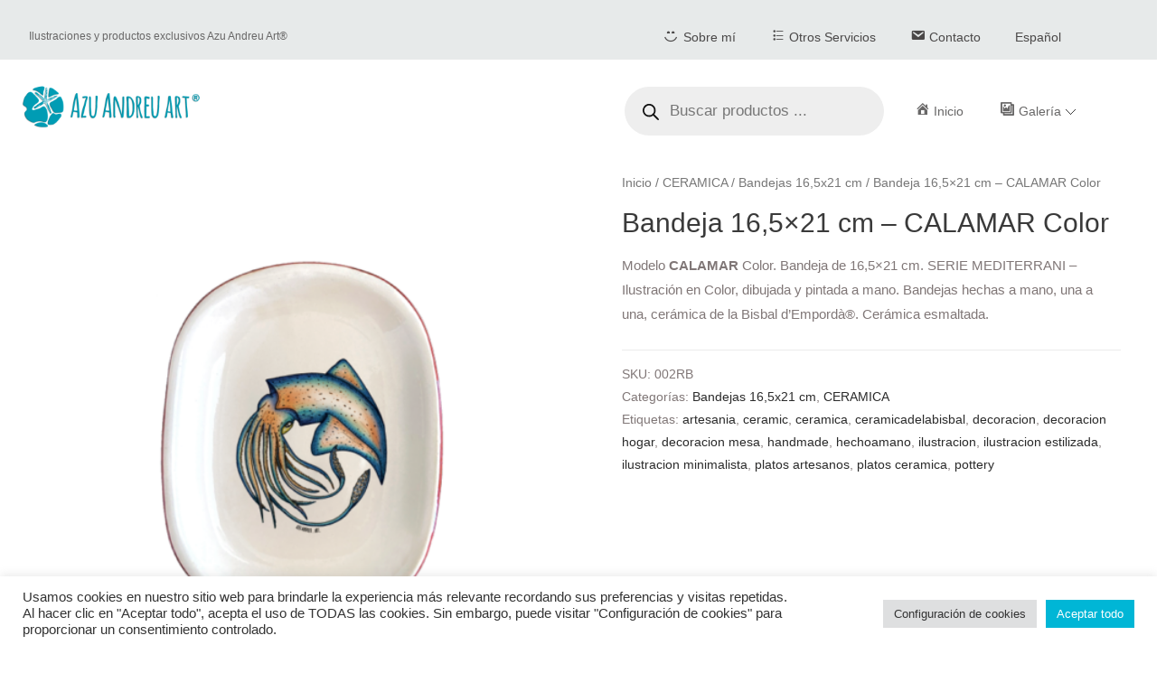

--- FILE ---
content_type: text/html; charset=UTF-8
request_url: https://azuandreu.com/producto/bandeja-calamar-color/
body_size: 111610
content:
<!DOCTYPE html>
<html lang="es-ES">
<head>
<meta charset="UTF-8">
<meta name="viewport" content="width=device-width, initial-scale=1">
<link rel="profile" href="https://gmpg.org/xfn/11">

<title>Bandeja 16,5&#215;21 cm &#8211; CALAMAR Color &#8211; Azu Andreu Art</title>
<meta name='robots' content='max-image-preview:large' />
	<style>img:is([sizes="auto" i], [sizes^="auto," i]) { contain-intrinsic-size: 3000px 1500px }</style>
	<link rel="alternate" hreflang="es" href="https://azuandreu.com/producto/bandeja-calamar-color/" />
<link rel="alternate" hreflang="x-default" href="https://azuandreu.com/producto/bandeja-calamar-color/" />
<script type='application/javascript'  id='pys-version-script'>console.log('PixelYourSite Free version 11.1.5.2');</script>
<link rel="alternate" type="application/rss+xml" title="Azu Andreu Art &raquo; Feed" href="https://azuandreu.com/feed/" />
<link rel="alternate" type="application/rss+xml" title="Azu Andreu Art &raquo; Feed de los comentarios" href="https://azuandreu.com/comments/feed/" />
<script>
window._wpemojiSettings = {"baseUrl":"https:\/\/s.w.org\/images\/core\/emoji\/15.0.3\/72x72\/","ext":".png","svgUrl":"https:\/\/s.w.org\/images\/core\/emoji\/15.0.3\/svg\/","svgExt":".svg","source":{"concatemoji":"https:\/\/azuandreu.com\/wp-includes\/js\/wp-emoji-release.min.js?ver=6.7.4"}};
/*! This file is auto-generated */
!function(i,n){var o,s,e;function c(e){try{var t={supportTests:e,timestamp:(new Date).valueOf()};sessionStorage.setItem(o,JSON.stringify(t))}catch(e){}}function p(e,t,n){e.clearRect(0,0,e.canvas.width,e.canvas.height),e.fillText(t,0,0);var t=new Uint32Array(e.getImageData(0,0,e.canvas.width,e.canvas.height).data),r=(e.clearRect(0,0,e.canvas.width,e.canvas.height),e.fillText(n,0,0),new Uint32Array(e.getImageData(0,0,e.canvas.width,e.canvas.height).data));return t.every(function(e,t){return e===r[t]})}function u(e,t,n){switch(t){case"flag":return n(e,"\ud83c\udff3\ufe0f\u200d\u26a7\ufe0f","\ud83c\udff3\ufe0f\u200b\u26a7\ufe0f")?!1:!n(e,"\ud83c\uddfa\ud83c\uddf3","\ud83c\uddfa\u200b\ud83c\uddf3")&&!n(e,"\ud83c\udff4\udb40\udc67\udb40\udc62\udb40\udc65\udb40\udc6e\udb40\udc67\udb40\udc7f","\ud83c\udff4\u200b\udb40\udc67\u200b\udb40\udc62\u200b\udb40\udc65\u200b\udb40\udc6e\u200b\udb40\udc67\u200b\udb40\udc7f");case"emoji":return!n(e,"\ud83d\udc26\u200d\u2b1b","\ud83d\udc26\u200b\u2b1b")}return!1}function f(e,t,n){var r="undefined"!=typeof WorkerGlobalScope&&self instanceof WorkerGlobalScope?new OffscreenCanvas(300,150):i.createElement("canvas"),a=r.getContext("2d",{willReadFrequently:!0}),o=(a.textBaseline="top",a.font="600 32px Arial",{});return e.forEach(function(e){o[e]=t(a,e,n)}),o}function t(e){var t=i.createElement("script");t.src=e,t.defer=!0,i.head.appendChild(t)}"undefined"!=typeof Promise&&(o="wpEmojiSettingsSupports",s=["flag","emoji"],n.supports={everything:!0,everythingExceptFlag:!0},e=new Promise(function(e){i.addEventListener("DOMContentLoaded",e,{once:!0})}),new Promise(function(t){var n=function(){try{var e=JSON.parse(sessionStorage.getItem(o));if("object"==typeof e&&"number"==typeof e.timestamp&&(new Date).valueOf()<e.timestamp+604800&&"object"==typeof e.supportTests)return e.supportTests}catch(e){}return null}();if(!n){if("undefined"!=typeof Worker&&"undefined"!=typeof OffscreenCanvas&&"undefined"!=typeof URL&&URL.createObjectURL&&"undefined"!=typeof Blob)try{var e="postMessage("+f.toString()+"("+[JSON.stringify(s),u.toString(),p.toString()].join(",")+"));",r=new Blob([e],{type:"text/javascript"}),a=new Worker(URL.createObjectURL(r),{name:"wpTestEmojiSupports"});return void(a.onmessage=function(e){c(n=e.data),a.terminate(),t(n)})}catch(e){}c(n=f(s,u,p))}t(n)}).then(function(e){for(var t in e)n.supports[t]=e[t],n.supports.everything=n.supports.everything&&n.supports[t],"flag"!==t&&(n.supports.everythingExceptFlag=n.supports.everythingExceptFlag&&n.supports[t]);n.supports.everythingExceptFlag=n.supports.everythingExceptFlag&&!n.supports.flag,n.DOMReady=!1,n.readyCallback=function(){n.DOMReady=!0}}).then(function(){return e}).then(function(){var e;n.supports.everything||(n.readyCallback(),(e=n.source||{}).concatemoji?t(e.concatemoji):e.wpemoji&&e.twemoji&&(t(e.twemoji),t(e.wpemoji)))}))}((window,document),window._wpemojiSettings);
</script>
<link rel='stylesheet' id='astra-theme-css-css' href='https://azuandreu.com/wp-content/themes/astra/assets/css/minified/main.min.css?ver=3.7.7' media='all' />
<style id='astra-theme-css-inline-css'>
html{font-size:93.75%;}a,.page-title{color:#2b2b2b;}a:hover,a:focus{color:#35a4bb;}body,button,input,select,textarea,.ast-button,.ast-custom-button{font-family:Verdana,Helvetica,Arial,sans-serif;font-weight:400;font-size:15px;font-size:1rem;}blockquote{color:#352c2c;}h1,.entry-content h1,h2,.entry-content h2,h3,.entry-content h3,h4,.entry-content h4,h5,.entry-content h5,h6,.entry-content h6,.site-title,.site-title a{font-family:Verdana,Helvetica,Arial,sans-serif;font-weight:400;}.ast-site-identity .site-title a{color:#009bb4;}.site-title{font-size:16px;font-size:1.0666666666667rem;display:none;}header .custom-logo-link img{max-width:90px;}.astra-logo-svg{width:90px;}.ast-archive-description .ast-archive-title{font-size:40px;font-size:2.6666666666667rem;}.site-header .site-description{font-size:15px;font-size:1rem;display:none;}.entry-title{font-size:30px;font-size:2rem;}h1,.entry-content h1{font-size:40px;font-size:2.6666666666667rem;font-weight:400;font-family:Verdana,Helvetica,Arial,sans-serif;}h2,.entry-content h2{font-size:30px;font-size:2rem;font-weight:400;font-family:Verdana,Helvetica,Arial,sans-serif;}h3,.entry-content h3{font-size:25px;font-size:1.6666666666667rem;font-weight:400;font-family:Verdana,Helvetica,Arial,sans-serif;}h4,.entry-content h4{font-size:20px;font-size:1.3333333333333rem;font-weight:400;font-family:Verdana,Helvetica,Arial,sans-serif;}h5,.entry-content h5{font-size:18px;font-size:1.2rem;font-weight:400;font-family:Verdana,Helvetica,Arial,sans-serif;}h6,.entry-content h6{font-size:15px;font-size:1rem;font-weight:400;font-family:Verdana,Helvetica,Arial,sans-serif;}.ast-single-post .entry-title,.page-title{font-size:30px;font-size:2rem;}::selection{background-color:#ededed;color:#000000;}body,h1,.entry-title a,.entry-content h1,h2,.entry-content h2,h3,.entry-content h3,h4,.entry-content h4,h5,.entry-content h5,h6,.entry-content h6{color:#807777;}.tagcloud a:hover,.tagcloud a:focus,.tagcloud a.current-item{color:#ffffff;border-color:#2b2b2b;background-color:#2b2b2b;}input:focus,input[type="text"]:focus,input[type="email"]:focus,input[type="url"]:focus,input[type="password"]:focus,input[type="reset"]:focus,input[type="search"]:focus,textarea:focus{border-color:#2b2b2b;}input[type="radio"]:checked,input[type=reset],input[type="checkbox"]:checked,input[type="checkbox"]:hover:checked,input[type="checkbox"]:focus:checked,input[type=range]::-webkit-slider-thumb{border-color:#2b2b2b;background-color:#2b2b2b;box-shadow:none;}.site-footer a:hover + .post-count,.site-footer a:focus + .post-count{background:#2b2b2b;border-color:#2b2b2b;}.single .nav-links .nav-previous,.single .nav-links .nav-next{color:#2b2b2b;}.entry-meta,.entry-meta *{line-height:1.45;color:#2b2b2b;}.entry-meta a:hover,.entry-meta a:hover *,.entry-meta a:focus,.entry-meta a:focus *,.page-links > .page-link,.page-links .page-link:hover,.post-navigation a:hover{color:#35a4bb;}#cat option,.secondary .calendar_wrap thead a,.secondary .calendar_wrap thead a:visited{color:#2b2b2b;}.secondary .calendar_wrap #today,.ast-progress-val span{background:#2b2b2b;}.secondary a:hover + .post-count,.secondary a:focus + .post-count{background:#2b2b2b;border-color:#2b2b2b;}.calendar_wrap #today > a{color:#ffffff;}.page-links .page-link,.single .post-navigation a{color:#2b2b2b;}.widget-title{font-size:21px;font-size:1.4rem;color:#807777;}.ast-single-post .entry-content a,.ast-comment-content a:not(.ast-comment-edit-reply-wrap a){text-decoration:underline;}.ast-single-post .wp-block-button .wp-block-button__link,.ast-single-post .elementor-button-wrapper .elementor-button,.ast-single-post .entry-content .uagb-tab a,.ast-single-post .entry-content .uagb-ifb-cta a,.ast-single-post .entry-content .wp-block-uagb-buttons a,.ast-single-post .entry-content .uabb-module-content a,.ast-single-post .entry-content .uagb-post-grid a,.ast-single-post .entry-content .uagb-timeline a,.ast-single-post .entry-content .uagb-toc__wrap a,.ast-single-post .entry-content .uagb-taxomony-box a,.ast-single-post .entry-content .woocommerce a{text-decoration:none;}.ast-logo-title-inline .site-logo-img{padding-right:1em;}.site-logo-img img{ transition:all 0.2s linear;}@media (max-width:921px){#ast-desktop-header{display:none;}}@media (min-width:921px){#ast-mobile-header{display:none;}}.wp-block-buttons.aligncenter{justify-content:center;}@media (min-width:1200px){.wp-block-group .has-background{padding:20px;}}@media (min-width:1200px){.ast-plain-container.ast-no-sidebar .entry-content .alignwide .wp-block-cover__inner-container,.ast-plain-container.ast-no-sidebar .entry-content .alignfull .wp-block-cover__inner-container{width:1240px;}}@media (min-width:1200px){.wp-block-cover-image.alignwide .wp-block-cover__inner-container,.wp-block-cover.alignwide .wp-block-cover__inner-container,.wp-block-cover-image.alignfull .wp-block-cover__inner-container,.wp-block-cover.alignfull .wp-block-cover__inner-container{width:100%;}}.ast-plain-container.ast-no-sidebar #primary{margin-top:0;margin-bottom:0;}@media (max-width:921px){.ast-theme-transparent-header #primary,.ast-theme-transparent-header #secondary{padding:0;}}.wp-block-columns{margin-bottom:unset;}.wp-block-image.size-full{margin:2rem 0;}.wp-block-separator.has-background{padding:0;}.wp-block-gallery{margin-bottom:1.6em;}.wp-block-group{padding-top:4em;padding-bottom:4em;}.wp-block-group__inner-container .wp-block-columns:last-child,.wp-block-group__inner-container :last-child,.wp-block-table table{margin-bottom:0;}.blocks-gallery-grid{width:100%;}.wp-block-navigation-link__content{padding:5px 0;}.wp-block-group .wp-block-group .has-text-align-center,.wp-block-group .wp-block-column .has-text-align-center{max-width:100%;}.has-text-align-center{margin:0 auto;}@media (min-width:1200px){.wp-block-cover__inner-container,.alignwide .wp-block-group__inner-container,.alignfull .wp-block-group__inner-container{max-width:1200px;margin:0 auto;}.wp-block-group.alignnone,.wp-block-group.aligncenter,.wp-block-group.alignleft,.wp-block-group.alignright,.wp-block-group.alignwide,.wp-block-columns.alignwide{margin:2rem 0 1rem 0;}}@media (max-width:1200px){.wp-block-group{padding:3em;}.wp-block-group .wp-block-group{padding:1.5em;}.wp-block-columns,.wp-block-column{margin:1rem 0;}}@media (min-width:921px){.wp-block-columns .wp-block-group{padding:2em;}}@media (max-width:544px){.wp-block-cover-image .wp-block-cover__inner-container,.wp-block-cover .wp-block-cover__inner-container{width:unset;}.wp-block-cover,.wp-block-cover-image{padding:2em 0;}.wp-block-group,.wp-block-cover{padding:2em;}.wp-block-media-text__media img,.wp-block-media-text__media video{width:unset;max-width:100%;}.wp-block-media-text.has-background .wp-block-media-text__content{padding:1em;}}@media (max-width:921px){.ast-plain-container.ast-no-sidebar #primary{padding:0;}}@media (min-width:544px){.entry-content .wp-block-media-text.has-media-on-the-right .wp-block-media-text__content{padding:0 8% 0 0;}.entry-content .wp-block-media-text .wp-block-media-text__content{padding:0 0 0 8%;}.ast-plain-container .site-content .entry-content .has-custom-content-position.is-position-bottom-left > *,.ast-plain-container .site-content .entry-content .has-custom-content-position.is-position-bottom-right > *,.ast-plain-container .site-content .entry-content .has-custom-content-position.is-position-top-left > *,.ast-plain-container .site-content .entry-content .has-custom-content-position.is-position-top-right > *,.ast-plain-container .site-content .entry-content .has-custom-content-position.is-position-center-right > *,.ast-plain-container .site-content .entry-content .has-custom-content-position.is-position-center-left > *{margin:0;}}@media (max-width:544px){.entry-content .wp-block-media-text .wp-block-media-text__content{padding:8% 0;}.wp-block-media-text .wp-block-media-text__media img{width:auto;max-width:100%;}}.wp-block-button.is-style-outline .wp-block-button__link{border-color:#ededed;}.wp-block-button.is-style-outline > .wp-block-button__link:not(.has-text-color),.wp-block-button.wp-block-button__link.is-style-outline:not(.has-text-color){color:#ededed;}.wp-block-button.is-style-outline .wp-block-button__link:hover,.wp-block-button.is-style-outline .wp-block-button__link:focus{color:#000000 !important;background-color:#35a4bb;border-color:#35a4bb;}.post-page-numbers.current .page-link,.ast-pagination .page-numbers.current{color:#000000;border-color:#ededed;background-color:#ededed;border-radius:2px;}@media (min-width:544px){.entry-content > .alignleft{margin-right:20px;}.entry-content > .alignright{margin-left:20px;}}h1.widget-title{font-weight:400;}h2.widget-title{font-weight:400;}h3.widget-title{font-weight:400;}@media (max-width:921px){.ast-separate-container .ast-article-post,.ast-separate-container .ast-article-single{padding:1.5em 2.14em;}.ast-separate-container #primary,.ast-separate-container #secondary{padding:1.5em 0;}#primary,#secondary{padding:1.5em 0;margin:0;}.ast-left-sidebar #content > .ast-container{display:flex;flex-direction:column-reverse;width:100%;}.ast-author-box img.avatar{margin:20px 0 0 0;}}@media (min-width:922px){.ast-separate-container.ast-right-sidebar #primary,.ast-separate-container.ast-left-sidebar #primary{border:0;}.search-no-results.ast-separate-container #primary{margin-bottom:4em;}}.wp-block-button .wp-block-button__link{color:#000000;}.wp-block-button .wp-block-button__link:hover,.wp-block-button .wp-block-button__link:focus{color:#000000;background-color:#35a4bb;border-color:#35a4bb;}.wp-block-button .wp-block-button__link{border-style:solid;border-color:#ededed;background-color:#ededed;color:#000000;font-family:inherit;font-weight:inherit;line-height:1;border-radius:15px;}.wp-block-buttons .wp-block-button .wp-block-button__link{padding-top:10px;padding-right:25px;padding-bottom:10px;padding-left:25px;}@media (max-width:921px){.wp-block-button .wp-block-button__link{padding-top:14px;padding-right:28px;padding-bottom:14px;padding-left:28px;}}@media (max-width:544px){.wp-block-button .wp-block-button__link{padding-top:12px;padding-right:24px;padding-bottom:12px;padding-left:24px;}}.menu-toggle,button,.ast-button,.ast-custom-button,.button,input#submit,input[type="button"],input[type="submit"],input[type="reset"],form[CLASS*="wp-block-search__"].wp-block-search .wp-block-search__inside-wrapper .wp-block-search__button{border-style:solid;border-top-width:0;border-right-width:0;border-left-width:0;border-bottom-width:0;color:#000000;border-color:#ededed;background-color:#ededed;border-radius:15px;padding-top:10px;padding-right:25px;padding-bottom:10px;padding-left:25px;font-family:inherit;font-weight:inherit;line-height:1;}button:focus,.menu-toggle:hover,button:hover,.ast-button:hover,.ast-custom-button:hover .button:hover,.ast-custom-button:hover ,input[type=reset]:hover,input[type=reset]:focus,input#submit:hover,input#submit:focus,input[type="button"]:hover,input[type="button"]:focus,input[type="submit"]:hover,input[type="submit"]:focus,form[CLASS*="wp-block-search__"].wp-block-search .wp-block-search__inside-wrapper .wp-block-search__button:hover,form[CLASS*="wp-block-search__"].wp-block-search .wp-block-search__inside-wrapper .wp-block-search__button:focus{color:#000000;background-color:#35a4bb;border-color:#35a4bb;}@media (min-width:544px){.ast-container{max-width:100%;}}@media (max-width:544px){.ast-separate-container .ast-article-post,.ast-separate-container .ast-article-single,.ast-separate-container .comments-title,.ast-separate-container .ast-archive-description{padding:1.5em 1em;}.ast-separate-container #content .ast-container{padding-left:0.54em;padding-right:0.54em;}.ast-separate-container .ast-comment-list li.depth-1{padding:1.5em 1em;margin-bottom:1.5em;}.ast-separate-container .ast-comment-list .bypostauthor{padding:.5em;}.ast-search-menu-icon.ast-dropdown-active .search-field{width:170px;}.menu-toggle,button,.ast-button,.button,input#submit,input[type="button"],input[type="submit"],input[type="reset"]{padding-top:12px;padding-right:24px;padding-bottom:12px;padding-left:24px;}}@media (max-width:921px){.menu-toggle,button,.ast-button,.button,input#submit,input[type="button"],input[type="submit"],input[type="reset"]{padding-top:14px;padding-right:28px;padding-bottom:14px;padding-left:28px;}.ast-mobile-header-stack .main-header-bar .ast-search-menu-icon{display:inline-block;}.ast-header-break-point.ast-header-custom-item-outside .ast-mobile-header-stack .main-header-bar .ast-search-icon{margin:0;}.ast-comment-avatar-wrap img{max-width:2.5em;}.ast-separate-container .ast-comment-list li.depth-1{padding:1.5em 2.14em;}.ast-separate-container .comment-respond{padding:2em 2.14em;}.ast-comment-meta{padding:0 1.8888em 1.3333em;}}.ast-no-sidebar.ast-separate-container .entry-content .alignfull {margin-left: -6.67em;margin-right: -6.67em;width: auto;}@media (max-width: 1200px) {.ast-no-sidebar.ast-separate-container .entry-content .alignfull {margin-left: -2.4em;margin-right: -2.4em;}}@media (max-width: 768px) {.ast-no-sidebar.ast-separate-container .entry-content .alignfull {margin-left: -2.14em;margin-right: -2.14em;}}@media (max-width: 544px) {.ast-no-sidebar.ast-separate-container .entry-content .alignfull {margin-left: -1em;margin-right: -1em;}}.ast-no-sidebar.ast-separate-container .entry-content .alignwide {margin-left: -20px;margin-right: -20px;}.ast-no-sidebar.ast-separate-container .entry-content .wp-block-column .alignfull,.ast-no-sidebar.ast-separate-container .entry-content .wp-block-column .alignwide {margin-left: auto;margin-right: auto;width: 100%;}@media (max-width:921px){.site-title{display:block;}.ast-archive-description .ast-archive-title{font-size:40px;}.site-header .site-description{display:none;}.entry-title{font-size:30px;}h1,.entry-content h1{font-size:30px;}h2,.entry-content h2{font-size:25px;}h3,.entry-content h3{font-size:20px;}.ast-single-post .entry-title,.page-title{font-size:30px;}}@media (max-width:544px){.site-title{display:block;}.ast-archive-description .ast-archive-title{font-size:40px;}.site-header .site-description{display:none;}.entry-title{font-size:30px;}h1,.entry-content h1{font-size:30px;}h2,.entry-content h2{font-size:25px;}h3,.entry-content h3{font-size:20px;}.ast-single-post .entry-title,.page-title{font-size:30px;}}@media (max-width:921px){html{font-size:85.5%;}}@media (max-width:544px){html{font-size:85.5%;}}@media (min-width:922px){.ast-container{max-width:1240px;}}@media (min-width:922px){.site-content .ast-container{display:flex;}}@media (max-width:921px){.site-content .ast-container{flex-direction:column;}}@media (min-width:922px){.main-header-menu .sub-menu .menu-item.ast-left-align-sub-menu:hover > .sub-menu,.main-header-menu .sub-menu .menu-item.ast-left-align-sub-menu.focus > .sub-menu{margin-left:-0px;}}.wp-block-search {margin-bottom: 20px;}.wp-block-site-tagline {margin-top: 20px;}form.wp-block-search .wp-block-search__input,.wp-block-search.wp-block-search__button-inside .wp-block-search__inside-wrapper,.wp-block-search.wp-block-search__button-inside .wp-block-search__inside-wrapper {border-color: #eaeaea;background: #fafafa;}.wp-block-search.wp-block-search__button-inside .wp-block-search__inside-wrapper .wp-block-search__input:focus,.wp-block-loginout input:focus {outline: thin dotted;}.wp-block-loginout input:focus {border-color: transparent;} form.wp-block-search .wp-block-search__inside-wrapper .wp-block-search__input {padding: 12px;}form.wp-block-search .wp-block-search__button svg {fill: currentColor;width: 20px;height: 20px;}.wp-block-loginout p label {display: block;}.wp-block-loginout p:not(.login-remember):not(.login-submit) input {width: 100%;}.wp-block-loginout .login-remember input {width: 1.1rem;height: 1.1rem;margin: 0 5px 4px 0;vertical-align: middle;}blockquote {padding: 1.2em;}:root .has-ast-global-color-0-color{color:var(--ast-global-color-0);}:root .has-ast-global-color-0-background-color{background-color:var(--ast-global-color-0);}:root .wp-block-button .has-ast-global-color-0-color{color:var(--ast-global-color-0);}:root .wp-block-button .has-ast-global-color-0-background-color{background-color:var(--ast-global-color-0);}:root .has-ast-global-color-1-color{color:var(--ast-global-color-1);}:root .has-ast-global-color-1-background-color{background-color:var(--ast-global-color-1);}:root .wp-block-button .has-ast-global-color-1-color{color:var(--ast-global-color-1);}:root .wp-block-button .has-ast-global-color-1-background-color{background-color:var(--ast-global-color-1);}:root .has-ast-global-color-2-color{color:var(--ast-global-color-2);}:root .has-ast-global-color-2-background-color{background-color:var(--ast-global-color-2);}:root .wp-block-button .has-ast-global-color-2-color{color:var(--ast-global-color-2);}:root .wp-block-button .has-ast-global-color-2-background-color{background-color:var(--ast-global-color-2);}:root .has-ast-global-color-3-color{color:var(--ast-global-color-3);}:root .has-ast-global-color-3-background-color{background-color:var(--ast-global-color-3);}:root .wp-block-button .has-ast-global-color-3-color{color:var(--ast-global-color-3);}:root .wp-block-button .has-ast-global-color-3-background-color{background-color:var(--ast-global-color-3);}:root .has-ast-global-color-4-color{color:var(--ast-global-color-4);}:root .has-ast-global-color-4-background-color{background-color:var(--ast-global-color-4);}:root .wp-block-button .has-ast-global-color-4-color{color:var(--ast-global-color-4);}:root .wp-block-button .has-ast-global-color-4-background-color{background-color:var(--ast-global-color-4);}:root .has-ast-global-color-5-color{color:var(--ast-global-color-5);}:root .has-ast-global-color-5-background-color{background-color:var(--ast-global-color-5);}:root .wp-block-button .has-ast-global-color-5-color{color:var(--ast-global-color-5);}:root .wp-block-button .has-ast-global-color-5-background-color{background-color:var(--ast-global-color-5);}:root .has-ast-global-color-6-color{color:var(--ast-global-color-6);}:root .has-ast-global-color-6-background-color{background-color:var(--ast-global-color-6);}:root .wp-block-button .has-ast-global-color-6-color{color:var(--ast-global-color-6);}:root .wp-block-button .has-ast-global-color-6-background-color{background-color:var(--ast-global-color-6);}:root .has-ast-global-color-7-color{color:var(--ast-global-color-7);}:root .has-ast-global-color-7-background-color{background-color:var(--ast-global-color-7);}:root .wp-block-button .has-ast-global-color-7-color{color:var(--ast-global-color-7);}:root .wp-block-button .has-ast-global-color-7-background-color{background-color:var(--ast-global-color-7);}:root .has-ast-global-color-8-color{color:var(--ast-global-color-8);}:root .has-ast-global-color-8-background-color{background-color:var(--ast-global-color-8);}:root .wp-block-button .has-ast-global-color-8-color{color:var(--ast-global-color-8);}:root .wp-block-button .has-ast-global-color-8-background-color{background-color:var(--ast-global-color-8);}:root{--ast-global-color-0:#0170B9;--ast-global-color-1:#3a3a3a;--ast-global-color-2:#3a3a3a;--ast-global-color-3:#4B4F58;--ast-global-color-4:#F5F5F5;--ast-global-color-5:#FFFFFF;--ast-global-color-6:#F2F5F7;--ast-global-color-7:#424242;--ast-global-color-8:#000000;}.ast-breadcrumbs .trail-browse,.ast-breadcrumbs .trail-items,.ast-breadcrumbs .trail-items li{display:inline-block;margin:0;padding:0;border:none;background:inherit;text-indent:0;}.ast-breadcrumbs .trail-browse{font-size:inherit;font-style:inherit;font-weight:inherit;color:inherit;}.ast-breadcrumbs .trail-items{list-style:none;}.trail-items li::after{padding:0 0.3em;content:"\00bb";}.trail-items li:last-of-type::after{display:none;}.trail-items li::after{content:"\00bb";}.ast-breadcrumbs-wrapper,.ast-breadcrumbs-wrapper a{font-family:inherit;font-weight:inherit;}.ast-breadcrumbs-wrapper{text-align:left;}.ast-default-menu-enable.ast-main-header-nav-open.ast-header-break-point .main-header-bar.ast-header-breadcrumb,.ast-main-header-nav-open .main-header-bar.ast-header-breadcrumb{padding-top:1em;padding-bottom:1em;}.ast-header-break-point .main-header-bar.ast-header-breadcrumb{border-bottom-width:1px;border-bottom-color:#eaeaea;border-bottom-style:solid;}.ast-breadcrumbs-wrapper{line-height:1.4;}.ast-breadcrumbs-wrapper .rank-math-breadcrumb p{margin-bottom:0px;}.ast-breadcrumbs-wrapper{display:block;width:100%;}h1,.entry-content h1,h2,.entry-content h2,h3,.entry-content h3,h4,.entry-content h4,h5,.entry-content h5,h6,.entry-content h6{color:var(--ast-global-color-2);}@media (max-width:921px){.ast-builder-grid-row-container.ast-builder-grid-row-tablet-3-firstrow .ast-builder-grid-row > *:first-child,.ast-builder-grid-row-container.ast-builder-grid-row-tablet-3-lastrow .ast-builder-grid-row > *:last-child{grid-column:1 / -1;}}@media (max-width:544px){.ast-builder-grid-row-container.ast-builder-grid-row-mobile-3-firstrow .ast-builder-grid-row > *:first-child,.ast-builder-grid-row-container.ast-builder-grid-row-mobile-3-lastrow .ast-builder-grid-row > *:last-child{grid-column:1 / -1;}}.ast-builder-layout-element[data-section="title_tagline"]{display:flex;}@media (max-width:921px){.ast-header-break-point .ast-builder-layout-element[data-section="title_tagline"]{display:flex;}}@media (max-width:544px){.ast-header-break-point .ast-builder-layout-element[data-section="title_tagline"]{display:flex;}}.ast-builder-menu-1{font-family:Verdana,Helvetica,Arial,sans-serif;font-weight:inherit;}.ast-builder-menu-1 .sub-menu,.ast-builder-menu-1 .inline-on-mobile .sub-menu{border-top-width:0px;border-bottom-width:0px;border-right-width:0px;border-left-width:0px;border-color:#ededed;border-style:solid;border-radius:0px;}.ast-builder-menu-1 .main-header-menu > .menu-item > .sub-menu,.ast-builder-menu-1 .main-header-menu > .menu-item > .astra-full-megamenu-wrapper{margin-top:0px;}.ast-desktop .ast-builder-menu-1 .main-header-menu > .menu-item > .sub-menu:before,.ast-desktop .ast-builder-menu-1 .main-header-menu > .menu-item > .astra-full-megamenu-wrapper:before{height:calc( 0px + 5px );}.ast-desktop .ast-builder-menu-1 .menu-item .sub-menu .menu-link{border-bottom-width:1px;border-color:#eaeaea;border-style:solid;}.ast-desktop .ast-builder-menu-1 .menu-item .sub-menu .menu-item:last-child .menu-link{border-bottom-width:0;}@media (max-width:921px){.ast-header-break-point .ast-builder-menu-1 .menu-item.menu-item-has-children > .ast-menu-toggle{top:0;}.ast-builder-menu-1 .menu-item-has-children > .menu-link:after{content:unset;}}@media (max-width:544px){.ast-builder-menu-1 .main-header-menu .menu-item > .menu-link{color:rgba(255,0,0,0);}.ast-builder-menu-1 .menu-item> .ast-menu-toggle{color:rgba(255,0,0,0);}.ast-builder-menu-1 .menu-item:hover > .menu-link,.ast-builder-menu-1 .inline-on-mobile .menu-item:hover > .ast-menu-toggle{color:rgba(255,0,0,0);}.ast-builder-menu-1 .menu-item:hover> .ast-menu-toggle{color:rgba(255,0,0,0);}.ast-builder-menu-1 .menu-item.current-menu-item > .menu-link,.ast-builder-menu-1 .inline-on-mobile .menu-item.current-menu-item > .ast-menu-toggle,.ast-builder-menu-1 .current-menu-ancestor > .menu-link,.ast-builder-menu-1 .current-menu-ancestor > .ast-menu-toggle{color:rgba(255,0,0,0);}.ast-builder-menu-1 .menu-item.current-menu-item> .ast-menu-toggle{color:rgba(255,0,0,0);}.ast-header-break-point .ast-builder-menu-1 .menu-item.menu-item-has-children > .ast-menu-toggle{top:0;}}.ast-builder-menu-1{display:flex;}@media (max-width:921px){.ast-header-break-point .ast-builder-menu-1{display:flex;}}@media (max-width:544px){.ast-header-break-point .ast-builder-menu-1{display:flex;}}.site-below-footer-wrap{padding-top:20px;padding-bottom:20px;}.site-below-footer-wrap[data-section="section-below-footer-builder"]{background-color:#eeeeee;;background-image:none;;min-height:80px;}.site-below-footer-wrap[data-section="section-below-footer-builder"] .ast-builder-grid-row{max-width:1200px;margin-left:auto;margin-right:auto;}.site-below-footer-wrap[data-section="section-below-footer-builder"] .ast-builder-grid-row,.site-below-footer-wrap[data-section="section-below-footer-builder"] .site-footer-section{align-items:flex-start;}.site-below-footer-wrap[data-section="section-below-footer-builder"].ast-footer-row-inline .site-footer-section{display:flex;margin-bottom:0;}.ast-builder-grid-row-full .ast-builder-grid-row{grid-template-columns:1fr;}@media (max-width:921px){.site-below-footer-wrap[data-section="section-below-footer-builder"].ast-footer-row-tablet-inline .site-footer-section{display:flex;margin-bottom:0;}.site-below-footer-wrap[data-section="section-below-footer-builder"].ast-footer-row-tablet-stack .site-footer-section{display:block;margin-bottom:10px;}.ast-builder-grid-row-container.ast-builder-grid-row-tablet-full .ast-builder-grid-row{grid-template-columns:1fr;}}@media (max-width:544px){.site-below-footer-wrap[data-section="section-below-footer-builder"].ast-footer-row-mobile-inline .site-footer-section{display:flex;margin-bottom:0;}.site-below-footer-wrap[data-section="section-below-footer-builder"].ast-footer-row-mobile-stack .site-footer-section{display:block;margin-bottom:10px;}.ast-builder-grid-row-container.ast-builder-grid-row-mobile-full .ast-builder-grid-row{grid-template-columns:1fr;}}.site-below-footer-wrap[data-section="section-below-footer-builder"]{display:grid;}@media (max-width:921px){.ast-header-break-point .site-below-footer-wrap[data-section="section-below-footer-builder"]{display:grid;}}@media (max-width:544px){.ast-header-break-point .site-below-footer-wrap[data-section="section-below-footer-builder"]{display:grid;}}.ast-footer-copyright{text-align:center;}.ast-footer-copyright {color:#3a3a3a;}@media (max-width:921px){.ast-footer-copyright{text-align:center;}}@media (max-width:544px){.ast-footer-copyright{text-align:center;}}.ast-footer-copyright.ast-builder-layout-element{display:flex;}@media (max-width:921px){.ast-header-break-point .ast-footer-copyright.ast-builder-layout-element{display:flex;}}@media (max-width:544px){.ast-header-break-point .ast-footer-copyright.ast-builder-layout-element{display:flex;}}.ast-builder-social-element:hover {color: #0274be;}.ast-social-stack-desktop .ast-builder-social-element,.ast-social-stack-tablet .ast-builder-social-element,.ast-social-stack-mobile .ast-builder-social-element {margin-top: 6px;margin-bottom: 6px;}.ast-social-color-type-official .ast-builder-social-element,.ast-social-color-type-official .social-item-label {color: var(--color);background-color: var(--background-color);}.header-social-inner-wrap.ast-social-color-type-official .ast-builder-social-element svg,.footer-social-inner-wrap.ast-social-color-type-official .ast-builder-social-element svg {fill: currentColor;}.social-show-label-true .ast-builder-social-element {width: auto;padding: 0 0.4em;}[data-section^="section-fb-social-icons-"] .footer-social-inner-wrap {text-align: center;}.ast-footer-social-wrap {width: 100%;}.ast-footer-social-wrap .ast-builder-social-element:first-child {margin-left: 0;}.ast-footer-social-wrap .ast-builder-social-element:last-child {margin-right: 0;}.ast-header-social-wrap .ast-builder-social-element:first-child {margin-left: 0;}.ast-header-social-wrap .ast-builder-social-element:last-child {margin-right: 0;}.ast-builder-social-element {line-height: 1;color: #3a3a3a;background: transparent;vertical-align: middle;transition: all 0.01s;margin-left: 6px;margin-right: 6px;justify-content: center;align-items: center;}.ast-builder-social-element {line-height: 1;color: #3a3a3a;background: transparent;vertical-align: middle;transition: all 0.01s;margin-left: 6px;margin-right: 6px;justify-content: center;align-items: center;}.ast-builder-social-element .social-item-label {padding-left: 6px;}.ast-footer-social-1-wrap .ast-builder-social-element svg{width:18px;height:18px;}[data-section="section-fb-social-icons-1"] .footer-social-inner-wrap{text-align:center;}@media (max-width:921px){[data-section="section-fb-social-icons-1"] .footer-social-inner-wrap{text-align:center;}}@media (max-width:544px){[data-section="section-fb-social-icons-1"] .footer-social-inner-wrap{text-align:center;}}.ast-builder-layout-element[data-section="section-fb-social-icons-1"]{display:flex;}@media (max-width:921px){.ast-header-break-point .ast-builder-layout-element[data-section="section-fb-social-icons-1"]{display:flex;}}@media (max-width:544px){.ast-header-break-point .ast-builder-layout-element[data-section="section-fb-social-icons-1"]{display:flex;}}.site-above-footer-wrap{padding-top:20px;padding-bottom:20px;}.site-above-footer-wrap[data-section="section-above-footer-builder"]{background-color:#eeeeee;;background-image:none;;min-height:60px;}.site-above-footer-wrap[data-section="section-above-footer-builder"] .ast-builder-grid-row{max-width:1200px;margin-left:auto;margin-right:auto;}.site-above-footer-wrap[data-section="section-above-footer-builder"] .ast-builder-grid-row,.site-above-footer-wrap[data-section="section-above-footer-builder"] .site-footer-section{align-items:center;}.site-above-footer-wrap[data-section="section-above-footer-builder"].ast-footer-row-inline .site-footer-section{display:flex;margin-bottom:0;}.ast-builder-grid-row-2-equal .ast-builder-grid-row{grid-template-columns:repeat( 2,1fr );}@media (max-width:921px){.site-above-footer-wrap[data-section="section-above-footer-builder"].ast-footer-row-tablet-inline .site-footer-section{display:flex;margin-bottom:0;}.site-above-footer-wrap[data-section="section-above-footer-builder"].ast-footer-row-tablet-stack .site-footer-section{display:block;margin-bottom:10px;}.ast-builder-grid-row-container.ast-builder-grid-row-tablet-2-equal .ast-builder-grid-row{grid-template-columns:repeat( 2,1fr );}}@media (max-width:544px){.site-above-footer-wrap[data-section="section-above-footer-builder"].ast-footer-row-mobile-inline .site-footer-section{display:flex;margin-bottom:0;}.site-above-footer-wrap[data-section="section-above-footer-builder"].ast-footer-row-mobile-stack .site-footer-section{display:block;margin-bottom:10px;}.ast-builder-grid-row-container.ast-builder-grid-row-mobile-full .ast-builder-grid-row{grid-template-columns:1fr;}}.site-above-footer-wrap[data-section="section-above-footer-builder"]{display:grid;}@media (max-width:921px){.ast-header-break-point .site-above-footer-wrap[data-section="section-above-footer-builder"]{display:grid;}}@media (max-width:544px){.ast-header-break-point .site-above-footer-wrap[data-section="section-above-footer-builder"]{display:grid;}}.elementor-template-full-width .ast-container{display:block;}@media (max-width:544px){.elementor-element .elementor-wc-products .woocommerce[class*="columns-"] ul.products li.product{width:auto;margin:0;}.elementor-element .woocommerce .woocommerce-result-count{float:none;}}.ast-header-break-point .main-header-bar{border-bottom-width:1px;}@media (min-width:922px){.main-header-bar{border-bottom-width:1px;}}.ast-safari-browser-less-than-11 .main-header-menu .menu-item, .ast-safari-browser-less-than-11 .main-header-bar .ast-masthead-custom-menu-items{display:block;}.main-header-menu .menu-item, #astra-footer-menu .menu-item, .main-header-bar .ast-masthead-custom-menu-items{-js-display:flex;display:flex;-webkit-box-pack:center;-webkit-justify-content:center;-moz-box-pack:center;-ms-flex-pack:center;justify-content:center;-webkit-box-orient:vertical;-webkit-box-direction:normal;-webkit-flex-direction:column;-moz-box-orient:vertical;-moz-box-direction:normal;-ms-flex-direction:column;flex-direction:column;}.main-header-menu > .menu-item > .menu-link, #astra-footer-menu > .menu-item > .menu-link{height:100%;-webkit-box-align:center;-webkit-align-items:center;-moz-box-align:center;-ms-flex-align:center;align-items:center;-js-display:flex;display:flex;}.ast-header-break-point .main-navigation ul .menu-item .menu-link .icon-arrow:first-of-type svg{top:.2em;margin-top:0px;margin-left:0px;width:.65em;transform:translate(0, -2px) rotateZ(270deg);}.ast-mobile-popup-content .ast-submenu-expanded > .ast-menu-toggle{transform:rotateX(180deg);}.ast-separate-container .blog-layout-1, .ast-separate-container .blog-layout-2, .ast-separate-container .blog-layout-3{background-color:transparent;background-image:none;}.ast-separate-container .ast-article-post{background-color:var(--ast-global-color-5);;}@media (max-width:921px){.ast-separate-container .ast-article-post{background-color:var(--ast-global-color-5);;}}@media (max-width:544px){.ast-separate-container .ast-article-post{background-color:var(--ast-global-color-5);;}}.ast-separate-container .ast-article-single:not(.ast-related-post), .ast-separate-container .comments-area .comment-respond,.ast-separate-container .comments-area .ast-comment-list li, .ast-separate-container .ast-woocommerce-container, .ast-separate-container .error-404, .ast-separate-container .no-results, .single.ast-separate-container .ast-author-meta, .ast-separate-container .related-posts-title-wrapper, .ast-separate-container.ast-two-container #secondary .widget,.ast-separate-container .comments-count-wrapper, .ast-box-layout.ast-plain-container .site-content,.ast-padded-layout.ast-plain-container .site-content, .ast-separate-container .comments-area .comments-title{background-color:var(--ast-global-color-5);;}@media (max-width:921px){.ast-separate-container .ast-article-single:not(.ast-related-post), .ast-separate-container .comments-area .comment-respond,.ast-separate-container .comments-area .ast-comment-list li, .ast-separate-container .ast-woocommerce-container, .ast-separate-container .error-404, .ast-separate-container .no-results, .single.ast-separate-container .ast-author-meta, .ast-separate-container .related-posts-title-wrapper, .ast-separate-container.ast-two-container #secondary .widget,.ast-separate-container .comments-count-wrapper, .ast-box-layout.ast-plain-container .site-content,.ast-padded-layout.ast-plain-container .site-content, .ast-separate-container .comments-area .comments-title{background-color:var(--ast-global-color-5);;}}@media (max-width:544px){.ast-separate-container .ast-article-single:not(.ast-related-post), .ast-separate-container .comments-area .comment-respond,.ast-separate-container .comments-area .ast-comment-list li, .ast-separate-container .ast-woocommerce-container, .ast-separate-container .error-404, .ast-separate-container .no-results, .single.ast-separate-container .ast-author-meta, .ast-separate-container .related-posts-title-wrapper, .ast-separate-container.ast-two-container #secondary .widget,.ast-separate-container .comments-count-wrapper, .ast-box-layout.ast-plain-container .site-content,.ast-padded-layout.ast-plain-container .site-content, .ast-separate-container .comments-area .comments-title{background-color:var(--ast-global-color-5);;}}.ast-mobile-header-content > *,.ast-desktop-header-content > * {padding: 10px 0;height: auto;}.ast-mobile-header-content > *:first-child,.ast-desktop-header-content > *:first-child {padding-top: 10px;}.ast-mobile-header-content > .ast-builder-menu,.ast-desktop-header-content > .ast-builder-menu {padding-top: 0;}.ast-mobile-header-content > *:last-child,.ast-desktop-header-content > *:last-child {padding-bottom: 0;}.ast-mobile-header-content .ast-search-menu-icon.ast-inline-search label,.ast-desktop-header-content .ast-search-menu-icon.ast-inline-search label {width: 100%;}.ast-desktop-header-content .main-header-bar-navigation .ast-submenu-expanded > .ast-menu-toggle::before {transform: rotateX(180deg);}#ast-desktop-header .ast-desktop-header-content,.ast-mobile-header-content .ast-search-icon,.ast-desktop-header-content .ast-search-icon,.ast-mobile-header-wrap .ast-mobile-header-content,.ast-main-header-nav-open.ast-popup-nav-open .ast-mobile-header-wrap .ast-mobile-header-content,.ast-main-header-nav-open.ast-popup-nav-open .ast-desktop-header-content {display: none;}.ast-main-header-nav-open.ast-header-break-point #ast-desktop-header .ast-desktop-header-content,.ast-main-header-nav-open.ast-header-break-point .ast-mobile-header-wrap .ast-mobile-header-content {display: block;}.ast-desktop .ast-desktop-header-content .astra-menu-animation-slide-up > .menu-item > .sub-menu,.ast-desktop .ast-desktop-header-content .astra-menu-animation-slide-up > .menu-item .menu-item > .sub-menu,.ast-desktop .ast-desktop-header-content .astra-menu-animation-slide-down > .menu-item > .sub-menu,.ast-desktop .ast-desktop-header-content .astra-menu-animation-slide-down > .menu-item .menu-item > .sub-menu,.ast-desktop .ast-desktop-header-content .astra-menu-animation-fade > .menu-item > .sub-menu,.ast-desktop .ast-desktop-header-content .astra-menu-animation-fade > .menu-item .menu-item > .sub-menu {opacity: 1;visibility: visible;}.ast-hfb-header.ast-default-menu-enable.ast-header-break-point .ast-mobile-header-wrap .ast-mobile-header-content .main-header-bar-navigation {width: unset;margin: unset;}.ast-mobile-header-content.content-align-flex-end .main-header-bar-navigation .menu-item-has-children > .ast-menu-toggle,.ast-desktop-header-content.content-align-flex-end .main-header-bar-navigation .menu-item-has-children > .ast-menu-toggle {left: calc( 20px - 0.907em);}.ast-mobile-header-content .ast-search-menu-icon,.ast-mobile-header-content .ast-search-menu-icon.slide-search,.ast-desktop-header-content .ast-search-menu-icon,.ast-desktop-header-content .ast-search-menu-icon.slide-search {width: 100%;position: relative;display: block;right: auto;transform: none;}.ast-mobile-header-content .ast-search-menu-icon.slide-search .search-form,.ast-mobile-header-content .ast-search-menu-icon .search-form,.ast-desktop-header-content .ast-search-menu-icon.slide-search .search-form,.ast-desktop-header-content .ast-search-menu-icon .search-form {right: 0;visibility: visible;opacity: 1;position: relative;top: auto;transform: none;padding: 0;display: block;overflow: hidden;}.ast-mobile-header-content .ast-search-menu-icon.ast-inline-search .search-field,.ast-mobile-header-content .ast-search-menu-icon .search-field,.ast-desktop-header-content .ast-search-menu-icon.ast-inline-search .search-field,.ast-desktop-header-content .ast-search-menu-icon .search-field {width: 100%;padding-right: 5.5em;}.ast-mobile-header-content .ast-search-menu-icon .search-submit,.ast-desktop-header-content .ast-search-menu-icon .search-submit {display: block;position: absolute;height: 100%;top: 0;right: 0;padding: 0 1em;border-radius: 0;}.ast-hfb-header.ast-default-menu-enable.ast-header-break-point .ast-mobile-header-wrap .ast-mobile-header-content .main-header-bar-navigation ul .sub-menu .menu-link {padding-left: 30px;}.ast-hfb-header.ast-default-menu-enable.ast-header-break-point .ast-mobile-header-wrap .ast-mobile-header-content .main-header-bar-navigation .sub-menu .menu-item .menu-item .menu-link {padding-left: 40px;}.ast-mobile-popup-drawer.active .ast-mobile-popup-inner{background-color:#ffffff;;}.ast-mobile-header-wrap .ast-mobile-header-content, .ast-desktop-header-content{background-color:#ffffff;;}.ast-mobile-popup-content > *, .ast-mobile-header-content > *, .ast-desktop-popup-content > *, .ast-desktop-header-content > *{padding-top:0px;padding-bottom:0px;}.content-align-flex-start .ast-builder-layout-element{justify-content:flex-start;}.content-align-flex-start .main-header-menu{text-align:left;}.ast-mobile-popup-drawer.active .menu-toggle-close{color:#3a3a3a;}.ast-mobile-header-wrap .ast-primary-header-bar,.ast-primary-header-bar .site-primary-header-wrap{min-height:70px;}.ast-desktop .ast-primary-header-bar .main-header-menu > .menu-item{line-height:70px;}.site-header-focus-item + .ast-breadcrumbs-wrapper{max-width:1240px;margin-left:auto;margin-right:auto;padding-left:20px;padding-right:20px;}@media (max-width:921px){#masthead .ast-mobile-header-wrap .ast-primary-header-bar,#masthead .ast-mobile-header-wrap .ast-below-header-bar{padding-left:20px;padding-right:20px;}}.ast-header-break-point .ast-primary-header-bar{border-bottom-width:1px;border-bottom-color:#eaeaea;border-bottom-style:solid;}@media (min-width:922px){.ast-primary-header-bar{border-bottom-width:1px;border-bottom-color:#eaeaea;border-bottom-style:solid;}}.ast-primary-header-bar{background-color:#ffffff;;}.ast-primary-header-bar{display:block;}@media (max-width:921px){.ast-header-break-point .ast-primary-header-bar{display:grid;}}@media (max-width:544px){.ast-header-break-point .ast-primary-header-bar{display:grid;}}[data-section="section-header-mobile-trigger"] .ast-button-wrap .ast-mobile-menu-trigger-minimal{color:#ededed;border:none;background:transparent;}[data-section="section-header-mobile-trigger"] .ast-button-wrap .mobile-menu-toggle-icon .ast-mobile-svg{width:20px;height:20px;fill:#ededed;}[data-section="section-header-mobile-trigger"] .ast-button-wrap .mobile-menu-wrap .mobile-menu{color:#ededed;}.ast-builder-menu-mobile .main-navigation .menu-item > .menu-link{font-family:inherit;font-weight:inherit;}.ast-builder-menu-mobile .main-navigation .menu-item.menu-item-has-children > .ast-menu-toggle{top:0;}.ast-builder-menu-mobile .main-navigation .menu-item-has-children > .menu-link:after{content:unset;}.ast-hfb-header .ast-builder-menu-mobile .main-header-menu, .ast-hfb-header .ast-builder-menu-mobile .main-navigation .menu-item .menu-link, .ast-hfb-header .ast-builder-menu-mobile .main-navigation .menu-item .sub-menu .menu-link{border-style:none;}.ast-builder-menu-mobile .main-navigation .menu-item.menu-item-has-children > .ast-menu-toggle{top:0;}@media (max-width:921px){.ast-builder-menu-mobile .main-navigation .menu-item.menu-item-has-children > .ast-menu-toggle{top:0;}.ast-builder-menu-mobile .main-navigation .menu-item-has-children > .menu-link:after{content:unset;}}@media (max-width:544px){.ast-builder-menu-mobile .main-navigation .menu-item.menu-item-has-children > .ast-menu-toggle{top:0;}}.ast-builder-menu-mobile .main-navigation{display:block;}@media (max-width:921px){.ast-header-break-point .ast-builder-menu-mobile .main-navigation{display:block;}}@media (max-width:544px){.ast-header-break-point .ast-builder-menu-mobile .main-navigation{display:block;}}:root{--e-global-color-astglobalcolor0:#0170B9;--e-global-color-astglobalcolor1:#3a3a3a;--e-global-color-astglobalcolor2:#3a3a3a;--e-global-color-astglobalcolor3:#4B4F58;--e-global-color-astglobalcolor4:#F5F5F5;--e-global-color-astglobalcolor5:#FFFFFF;--e-global-color-astglobalcolor6:#F2F5F7;--e-global-color-astglobalcolor7:#424242;--e-global-color-astglobalcolor8:#000000;}
</style>
<link rel='stylesheet' id='dashicons-css' href='https://azuandreu.com/wp-includes/css/dashicons.min.css?ver=6.7.4' media='all' />
<link rel='stylesheet' id='elusive-css' href='https://azuandreu.com/wp-content/plugins/menu-icons/vendor/codeinwp/icon-picker/css/types/elusive.min.css?ver=2.0' media='all' />
<link rel='stylesheet' id='menu-icon-font-awesome-css' href='https://azuandreu.com/wp-content/plugins/menu-icons/css/fontawesome/css/all.min.css?ver=5.15.4' media='all' />
<link rel='stylesheet' id='foundation-icons-css' href='https://azuandreu.com/wp-content/plugins/menu-icons/vendor/codeinwp/icon-picker/css/types/foundation-icons.min.css?ver=3.0' media='all' />
<link rel='stylesheet' id='genericons-css' href='https://azuandreu.com/wp-content/plugins/menu-icons/vendor/codeinwp/icon-picker/css/types/genericons.min.css?ver=3.4' media='all' />
<link rel='stylesheet' id='menu-icons-extra-css' href='https://azuandreu.com/wp-content/plugins/menu-icons/css/extra.min.css?ver=0.13.16' media='all' />
<link rel='stylesheet' id='hfe-widgets-style-css' href='https://azuandreu.com/wp-content/plugins/header-footer-elementor/inc/widgets-css/frontend.css?ver=2.0.5' media='all' />
<style id='wp-emoji-styles-inline-css'>

	img.wp-smiley, img.emoji {
		display: inline !important;
		border: none !important;
		box-shadow: none !important;
		height: 1em !important;
		width: 1em !important;
		margin: 0 0.07em !important;
		vertical-align: -0.1em !important;
		background: none !important;
		padding: 0 !important;
	}
</style>
<link rel='stylesheet' id='wp-block-library-css' href='https://azuandreu.com/wp-includes/css/dist/block-library/style.min.css?ver=6.7.4' media='all' />
<link rel='stylesheet' id='wc-blocks-vendors-style-css' href='https://azuandreu.com/wp-content/plugins/woocommerce/packages/woocommerce-blocks/build/wc-blocks-vendors-style.css?ver=9.8.5' media='all' />
<link rel='stylesheet' id='wc-blocks-style-css' href='https://azuandreu.com/wp-content/plugins/woocommerce/packages/woocommerce-blocks/build/wc-blocks-style.css?ver=9.8.5' media='all' />
<style id='global-styles-inline-css'>
:root{--wp--preset--aspect-ratio--square: 1;--wp--preset--aspect-ratio--4-3: 4/3;--wp--preset--aspect-ratio--3-4: 3/4;--wp--preset--aspect-ratio--3-2: 3/2;--wp--preset--aspect-ratio--2-3: 2/3;--wp--preset--aspect-ratio--16-9: 16/9;--wp--preset--aspect-ratio--9-16: 9/16;--wp--preset--color--black: #000000;--wp--preset--color--cyan-bluish-gray: #abb8c3;--wp--preset--color--white: #ffffff;--wp--preset--color--pale-pink: #f78da7;--wp--preset--color--vivid-red: #cf2e2e;--wp--preset--color--luminous-vivid-orange: #ff6900;--wp--preset--color--luminous-vivid-amber: #fcb900;--wp--preset--color--light-green-cyan: #7bdcb5;--wp--preset--color--vivid-green-cyan: #00d084;--wp--preset--color--pale-cyan-blue: #8ed1fc;--wp--preset--color--vivid-cyan-blue: #0693e3;--wp--preset--color--vivid-purple: #9b51e0;--wp--preset--color--ast-global-color-0: var(--ast-global-color-0);--wp--preset--color--ast-global-color-1: var(--ast-global-color-1);--wp--preset--color--ast-global-color-2: var(--ast-global-color-2);--wp--preset--color--ast-global-color-3: var(--ast-global-color-3);--wp--preset--color--ast-global-color-4: var(--ast-global-color-4);--wp--preset--color--ast-global-color-5: var(--ast-global-color-5);--wp--preset--color--ast-global-color-6: var(--ast-global-color-6);--wp--preset--color--ast-global-color-7: var(--ast-global-color-7);--wp--preset--color--ast-global-color-8: var(--ast-global-color-8);--wp--preset--gradient--vivid-cyan-blue-to-vivid-purple: linear-gradient(135deg,rgba(6,147,227,1) 0%,rgb(155,81,224) 100%);--wp--preset--gradient--light-green-cyan-to-vivid-green-cyan: linear-gradient(135deg,rgb(122,220,180) 0%,rgb(0,208,130) 100%);--wp--preset--gradient--luminous-vivid-amber-to-luminous-vivid-orange: linear-gradient(135deg,rgba(252,185,0,1) 0%,rgba(255,105,0,1) 100%);--wp--preset--gradient--luminous-vivid-orange-to-vivid-red: linear-gradient(135deg,rgba(255,105,0,1) 0%,rgb(207,46,46) 100%);--wp--preset--gradient--very-light-gray-to-cyan-bluish-gray: linear-gradient(135deg,rgb(238,238,238) 0%,rgb(169,184,195) 100%);--wp--preset--gradient--cool-to-warm-spectrum: linear-gradient(135deg,rgb(74,234,220) 0%,rgb(151,120,209) 20%,rgb(207,42,186) 40%,rgb(238,44,130) 60%,rgb(251,105,98) 80%,rgb(254,248,76) 100%);--wp--preset--gradient--blush-light-purple: linear-gradient(135deg,rgb(255,206,236) 0%,rgb(152,150,240) 100%);--wp--preset--gradient--blush-bordeaux: linear-gradient(135deg,rgb(254,205,165) 0%,rgb(254,45,45) 50%,rgb(107,0,62) 100%);--wp--preset--gradient--luminous-dusk: linear-gradient(135deg,rgb(255,203,112) 0%,rgb(199,81,192) 50%,rgb(65,88,208) 100%);--wp--preset--gradient--pale-ocean: linear-gradient(135deg,rgb(255,245,203) 0%,rgb(182,227,212) 50%,rgb(51,167,181) 100%);--wp--preset--gradient--electric-grass: linear-gradient(135deg,rgb(202,248,128) 0%,rgb(113,206,126) 100%);--wp--preset--gradient--midnight: linear-gradient(135deg,rgb(2,3,129) 0%,rgb(40,116,252) 100%);--wp--preset--font-size--small: 13px;--wp--preset--font-size--medium: 20px;--wp--preset--font-size--large: 36px;--wp--preset--font-size--x-large: 42px;--wp--preset--spacing--20: 0.44rem;--wp--preset--spacing--30: 0.67rem;--wp--preset--spacing--40: 1rem;--wp--preset--spacing--50: 1.5rem;--wp--preset--spacing--60: 2.25rem;--wp--preset--spacing--70: 3.38rem;--wp--preset--spacing--80: 5.06rem;--wp--preset--shadow--natural: 6px 6px 9px rgba(0, 0, 0, 0.2);--wp--preset--shadow--deep: 12px 12px 50px rgba(0, 0, 0, 0.4);--wp--preset--shadow--sharp: 6px 6px 0px rgba(0, 0, 0, 0.2);--wp--preset--shadow--outlined: 6px 6px 0px -3px rgba(255, 255, 255, 1), 6px 6px rgba(0, 0, 0, 1);--wp--preset--shadow--crisp: 6px 6px 0px rgba(0, 0, 0, 1);}:root { --wp--style--global--content-size: var(--ast-content-width-size);--wp--style--global--wide-size: 1200px; }:where(body) { margin: 0; }.wp-site-blocks > .alignleft { float: left; margin-right: 2em; }.wp-site-blocks > .alignright { float: right; margin-left: 2em; }.wp-site-blocks > .aligncenter { justify-content: center; margin-left: auto; margin-right: auto; }:where(.is-layout-flex){gap: 0.5em;}:where(.is-layout-grid){gap: 0.5em;}.is-layout-flow > .alignleft{float: left;margin-inline-start: 0;margin-inline-end: 2em;}.is-layout-flow > .alignright{float: right;margin-inline-start: 2em;margin-inline-end: 0;}.is-layout-flow > .aligncenter{margin-left: auto !important;margin-right: auto !important;}.is-layout-constrained > .alignleft{float: left;margin-inline-start: 0;margin-inline-end: 2em;}.is-layout-constrained > .alignright{float: right;margin-inline-start: 2em;margin-inline-end: 0;}.is-layout-constrained > .aligncenter{margin-left: auto !important;margin-right: auto !important;}.is-layout-constrained > :where(:not(.alignleft):not(.alignright):not(.alignfull)){max-width: var(--wp--style--global--content-size);margin-left: auto !important;margin-right: auto !important;}.is-layout-constrained > .alignwide{max-width: var(--wp--style--global--wide-size);}body .is-layout-flex{display: flex;}.is-layout-flex{flex-wrap: wrap;align-items: center;}.is-layout-flex > :is(*, div){margin: 0;}body .is-layout-grid{display: grid;}.is-layout-grid > :is(*, div){margin: 0;}body{padding-top: 0px;padding-right: 0px;padding-bottom: 0px;padding-left: 0px;}a:where(:not(.wp-element-button)){text-decoration: underline;}:root :where(.wp-element-button, .wp-block-button__link){background-color: #32373c;border-width: 0;color: #fff;font-family: inherit;font-size: inherit;line-height: inherit;padding: calc(0.667em + 2px) calc(1.333em + 2px);text-decoration: none;}.has-black-color{color: var(--wp--preset--color--black) !important;}.has-cyan-bluish-gray-color{color: var(--wp--preset--color--cyan-bluish-gray) !important;}.has-white-color{color: var(--wp--preset--color--white) !important;}.has-pale-pink-color{color: var(--wp--preset--color--pale-pink) !important;}.has-vivid-red-color{color: var(--wp--preset--color--vivid-red) !important;}.has-luminous-vivid-orange-color{color: var(--wp--preset--color--luminous-vivid-orange) !important;}.has-luminous-vivid-amber-color{color: var(--wp--preset--color--luminous-vivid-amber) !important;}.has-light-green-cyan-color{color: var(--wp--preset--color--light-green-cyan) !important;}.has-vivid-green-cyan-color{color: var(--wp--preset--color--vivid-green-cyan) !important;}.has-pale-cyan-blue-color{color: var(--wp--preset--color--pale-cyan-blue) !important;}.has-vivid-cyan-blue-color{color: var(--wp--preset--color--vivid-cyan-blue) !important;}.has-vivid-purple-color{color: var(--wp--preset--color--vivid-purple) !important;}.has-ast-global-color-0-color{color: var(--wp--preset--color--ast-global-color-0) !important;}.has-ast-global-color-1-color{color: var(--wp--preset--color--ast-global-color-1) !important;}.has-ast-global-color-2-color{color: var(--wp--preset--color--ast-global-color-2) !important;}.has-ast-global-color-3-color{color: var(--wp--preset--color--ast-global-color-3) !important;}.has-ast-global-color-4-color{color: var(--wp--preset--color--ast-global-color-4) !important;}.has-ast-global-color-5-color{color: var(--wp--preset--color--ast-global-color-5) !important;}.has-ast-global-color-6-color{color: var(--wp--preset--color--ast-global-color-6) !important;}.has-ast-global-color-7-color{color: var(--wp--preset--color--ast-global-color-7) !important;}.has-ast-global-color-8-color{color: var(--wp--preset--color--ast-global-color-8) !important;}.has-black-background-color{background-color: var(--wp--preset--color--black) !important;}.has-cyan-bluish-gray-background-color{background-color: var(--wp--preset--color--cyan-bluish-gray) !important;}.has-white-background-color{background-color: var(--wp--preset--color--white) !important;}.has-pale-pink-background-color{background-color: var(--wp--preset--color--pale-pink) !important;}.has-vivid-red-background-color{background-color: var(--wp--preset--color--vivid-red) !important;}.has-luminous-vivid-orange-background-color{background-color: var(--wp--preset--color--luminous-vivid-orange) !important;}.has-luminous-vivid-amber-background-color{background-color: var(--wp--preset--color--luminous-vivid-amber) !important;}.has-light-green-cyan-background-color{background-color: var(--wp--preset--color--light-green-cyan) !important;}.has-vivid-green-cyan-background-color{background-color: var(--wp--preset--color--vivid-green-cyan) !important;}.has-pale-cyan-blue-background-color{background-color: var(--wp--preset--color--pale-cyan-blue) !important;}.has-vivid-cyan-blue-background-color{background-color: var(--wp--preset--color--vivid-cyan-blue) !important;}.has-vivid-purple-background-color{background-color: var(--wp--preset--color--vivid-purple) !important;}.has-ast-global-color-0-background-color{background-color: var(--wp--preset--color--ast-global-color-0) !important;}.has-ast-global-color-1-background-color{background-color: var(--wp--preset--color--ast-global-color-1) !important;}.has-ast-global-color-2-background-color{background-color: var(--wp--preset--color--ast-global-color-2) !important;}.has-ast-global-color-3-background-color{background-color: var(--wp--preset--color--ast-global-color-3) !important;}.has-ast-global-color-4-background-color{background-color: var(--wp--preset--color--ast-global-color-4) !important;}.has-ast-global-color-5-background-color{background-color: var(--wp--preset--color--ast-global-color-5) !important;}.has-ast-global-color-6-background-color{background-color: var(--wp--preset--color--ast-global-color-6) !important;}.has-ast-global-color-7-background-color{background-color: var(--wp--preset--color--ast-global-color-7) !important;}.has-ast-global-color-8-background-color{background-color: var(--wp--preset--color--ast-global-color-8) !important;}.has-black-border-color{border-color: var(--wp--preset--color--black) !important;}.has-cyan-bluish-gray-border-color{border-color: var(--wp--preset--color--cyan-bluish-gray) !important;}.has-white-border-color{border-color: var(--wp--preset--color--white) !important;}.has-pale-pink-border-color{border-color: var(--wp--preset--color--pale-pink) !important;}.has-vivid-red-border-color{border-color: var(--wp--preset--color--vivid-red) !important;}.has-luminous-vivid-orange-border-color{border-color: var(--wp--preset--color--luminous-vivid-orange) !important;}.has-luminous-vivid-amber-border-color{border-color: var(--wp--preset--color--luminous-vivid-amber) !important;}.has-light-green-cyan-border-color{border-color: var(--wp--preset--color--light-green-cyan) !important;}.has-vivid-green-cyan-border-color{border-color: var(--wp--preset--color--vivid-green-cyan) !important;}.has-pale-cyan-blue-border-color{border-color: var(--wp--preset--color--pale-cyan-blue) !important;}.has-vivid-cyan-blue-border-color{border-color: var(--wp--preset--color--vivid-cyan-blue) !important;}.has-vivid-purple-border-color{border-color: var(--wp--preset--color--vivid-purple) !important;}.has-ast-global-color-0-border-color{border-color: var(--wp--preset--color--ast-global-color-0) !important;}.has-ast-global-color-1-border-color{border-color: var(--wp--preset--color--ast-global-color-1) !important;}.has-ast-global-color-2-border-color{border-color: var(--wp--preset--color--ast-global-color-2) !important;}.has-ast-global-color-3-border-color{border-color: var(--wp--preset--color--ast-global-color-3) !important;}.has-ast-global-color-4-border-color{border-color: var(--wp--preset--color--ast-global-color-4) !important;}.has-ast-global-color-5-border-color{border-color: var(--wp--preset--color--ast-global-color-5) !important;}.has-ast-global-color-6-border-color{border-color: var(--wp--preset--color--ast-global-color-6) !important;}.has-ast-global-color-7-border-color{border-color: var(--wp--preset--color--ast-global-color-7) !important;}.has-ast-global-color-8-border-color{border-color: var(--wp--preset--color--ast-global-color-8) !important;}.has-vivid-cyan-blue-to-vivid-purple-gradient-background{background: var(--wp--preset--gradient--vivid-cyan-blue-to-vivid-purple) !important;}.has-light-green-cyan-to-vivid-green-cyan-gradient-background{background: var(--wp--preset--gradient--light-green-cyan-to-vivid-green-cyan) !important;}.has-luminous-vivid-amber-to-luminous-vivid-orange-gradient-background{background: var(--wp--preset--gradient--luminous-vivid-amber-to-luminous-vivid-orange) !important;}.has-luminous-vivid-orange-to-vivid-red-gradient-background{background: var(--wp--preset--gradient--luminous-vivid-orange-to-vivid-red) !important;}.has-very-light-gray-to-cyan-bluish-gray-gradient-background{background: var(--wp--preset--gradient--very-light-gray-to-cyan-bluish-gray) !important;}.has-cool-to-warm-spectrum-gradient-background{background: var(--wp--preset--gradient--cool-to-warm-spectrum) !important;}.has-blush-light-purple-gradient-background{background: var(--wp--preset--gradient--blush-light-purple) !important;}.has-blush-bordeaux-gradient-background{background: var(--wp--preset--gradient--blush-bordeaux) !important;}.has-luminous-dusk-gradient-background{background: var(--wp--preset--gradient--luminous-dusk) !important;}.has-pale-ocean-gradient-background{background: var(--wp--preset--gradient--pale-ocean) !important;}.has-electric-grass-gradient-background{background: var(--wp--preset--gradient--electric-grass) !important;}.has-midnight-gradient-background{background: var(--wp--preset--gradient--midnight) !important;}.has-small-font-size{font-size: var(--wp--preset--font-size--small) !important;}.has-medium-font-size{font-size: var(--wp--preset--font-size--medium) !important;}.has-large-font-size{font-size: var(--wp--preset--font-size--large) !important;}.has-x-large-font-size{font-size: var(--wp--preset--font-size--x-large) !important;}
:where(.wp-block-post-template.is-layout-flex){gap: 1.25em;}:where(.wp-block-post-template.is-layout-grid){gap: 1.25em;}
:where(.wp-block-columns.is-layout-flex){gap: 2em;}:where(.wp-block-columns.is-layout-grid){gap: 2em;}
:root :where(.wp-block-pullquote){font-size: 1.5em;line-height: 1.6;}
</style>
<link rel='stylesheet' id='wpml-blocks-css' href='https://azuandreu.com/wp-content/plugins/sitepress-multilingual-cms/dist/css/blocks/styles.css?ver=4.6.15' media='all' />
<link rel='stylesheet' id='cookie-law-info-css' href='https://azuandreu.com/wp-content/plugins/cookie-law-info/legacy/public/css/cookie-law-info-public.css?ver=3.2.8' media='all' />
<link rel='stylesheet' id='cookie-law-info-gdpr-css' href='https://azuandreu.com/wp-content/plugins/cookie-law-info/legacy/public/css/cookie-law-info-gdpr.css?ver=3.2.8' media='all' />
<link rel='stylesheet' id='woocommerce-layout-css' href='https://azuandreu.com/wp-content/themes/astra/assets/css/minified/compatibility/woocommerce/woocommerce-layout-grid.min.css?ver=3.7.7' media='all' />
<link rel='stylesheet' id='woocommerce-smallscreen-css' href='https://azuandreu.com/wp-content/themes/astra/assets/css/minified/compatibility/woocommerce/woocommerce-smallscreen-grid.min.css?ver=3.7.7' media='only screen and (max-width: 921px)' />
<link rel='stylesheet' id='woocommerce-general-css' href='https://azuandreu.com/wp-content/themes/astra/assets/css/minified/compatibility/woocommerce/woocommerce-grid.min.css?ver=3.7.7' media='all' />
<style id='woocommerce-general-inline-css'>
#customer_details h3:not(.elementor-widget-woocommerce-checkout-page h3){font-size:1.2rem;padding:20px 0 14px;margin:0 0 20px;border-bottom:1px solid #ebebeb;}form #order_review_heading:not(.elementor-widget-woocommerce-checkout-page #order_review_heading){border-width:2px 2px 0 2px;border-style:solid;font-size:1.2rem;margin:0;padding:1.5em 1.5em 1em;border-color:#ebebeb;}form #order_review:not(.elementor-widget-woocommerce-checkout-page #order_review){padding:0 2em;border-width:0 2px 2px;border-style:solid;border-color:#ebebeb;}ul#shipping_method li:not(.elementor-widget-woocommerce-cart #shipping_method li){margin:0;padding:0.25em 0 0.25em 22px;text-indent:-22px;list-style:none outside;}.woocommerce span.onsale, .wc-block-grid__product .wc-block-grid__product-onsale{background-color:#ededed;color:#000000;}.woocommerce a.button, .woocommerce button.button, .woocommerce .woocommerce-message a.button, .woocommerce #respond input#submit.alt, .woocommerce a.button.alt, .woocommerce button.button.alt, .woocommerce input.button.alt, .woocommerce input.button,.woocommerce input.button:disabled, .woocommerce input.button:disabled[disabled], .woocommerce input.button:disabled:hover, .woocommerce input.button:disabled[disabled]:hover, .woocommerce #respond input#submit, .woocommerce button.button.alt.disabled, .wc-block-grid__products .wc-block-grid__product .wp-block-button__link, .wc-block-grid__product-onsale{color:#000000;border-color:#ededed;background-color:#ededed;}.woocommerce a.button:hover, .woocommerce button.button:hover, .woocommerce .woocommerce-message a.button:hover,.woocommerce #respond input#submit:hover,.woocommerce #respond input#submit.alt:hover, .woocommerce a.button.alt:hover, .woocommerce button.button.alt:hover, .woocommerce input.button.alt:hover, .woocommerce input.button:hover, .woocommerce button.button.alt.disabled:hover, .wc-block-grid__products .wc-block-grid__product .wp-block-button__link:hover{color:#000000;border-color:#35a4bb;background-color:#35a4bb;}.woocommerce-message, .woocommerce-info{border-top-color:#2b2b2b;}.woocommerce-message::before,.woocommerce-info::before{color:#2b2b2b;}.woocommerce ul.products li.product .price, .woocommerce div.product p.price, .woocommerce div.product span.price, .widget_layered_nav_filters ul li.chosen a, .woocommerce-page ul.products li.product .ast-woo-product-category, .wc-layered-nav-rating a{color:#807777;}.woocommerce nav.woocommerce-pagination ul,.woocommerce nav.woocommerce-pagination ul li{border-color:#2b2b2b;}.woocommerce nav.woocommerce-pagination ul li a:focus, .woocommerce nav.woocommerce-pagination ul li a:hover, .woocommerce nav.woocommerce-pagination ul li span.current{background:#2b2b2b;color:#000000;}.woocommerce-MyAccount-navigation-link.is-active a{color:#35a4bb;}.woocommerce .widget_price_filter .ui-slider .ui-slider-range, .woocommerce .widget_price_filter .ui-slider .ui-slider-handle{background-color:#2b2b2b;}.woocommerce a.button, .woocommerce button.button, .woocommerce .woocommerce-message a.button, .woocommerce #respond input#submit.alt, .woocommerce a.button.alt, .woocommerce button.button.alt, .woocommerce input.button.alt, .woocommerce input.button,.woocommerce-cart table.cart td.actions .button, .woocommerce form.checkout_coupon .button, .woocommerce #respond input#submit, .wc-block-grid__products .wc-block-grid__product .wp-block-button__link{border-radius:15px;padding-top:10px;padding-right:25px;padding-bottom:10px;padding-left:25px;}.woocommerce .star-rating, .woocommerce .comment-form-rating .stars a, .woocommerce .star-rating::before{color:#2b2b2b;}.woocommerce div.product .woocommerce-tabs ul.tabs li.active:before{background:#2b2b2b;}.woocommerce a.remove:hover{color:#2b2b2b;border-color:#2b2b2b;background-color:#ffffff;}.woocommerce[class*="rel-up-columns-"] .site-main div.product .related.products ul.products li.product, .woocommerce-page .site-main ul.products li.product{width:100%;}.woocommerce ul.product-categories > li ul li{position:relative;}.woocommerce ul.product-categories > li ul li:before{content:"";border-width:1px 1px 0 0;border-style:solid;display:inline-block;width:6px;height:6px;position:absolute;top:50%;margin-top:-2px;-webkit-transform:rotate(45deg);transform:rotate(45deg);}.woocommerce ul.product-categories > li ul li a{margin-left:15px;}@media (min-width:545px) and (max-width:921px){.woocommerce.tablet-columns-3 ul.products li.product, .woocommerce-page.tablet-columns-3 ul.products{grid-template-columns:repeat(3, minmax(0, 1fr));}}@media (min-width:922px){.woocommerce #reviews #comments{width:55%;}.woocommerce #reviews #review_form_wrapper{width:45%;padding-left:2em;}.woocommerce form.checkout_coupon{width:50%;}}@media (max-width:921px){.ast-header-break-point.ast-woocommerce-cart-menu .header-main-layout-1.ast-mobile-header-stack.ast-no-menu-items .ast-site-header-cart, .ast-header-break-point.ast-woocommerce-cart-menu .header-main-layout-3.ast-mobile-header-stack.ast-no-menu-items .ast-site-header-cart{padding-right:0;padding-left:0;}.ast-header-break-point.ast-woocommerce-cart-menu .header-main-layout-1.ast-mobile-header-stack .main-header-bar{text-align:center;}.ast-header-break-point.ast-woocommerce-cart-menu .header-main-layout-1.ast-mobile-header-stack .ast-site-header-cart, .ast-header-break-point.ast-woocommerce-cart-menu .header-main-layout-1.ast-mobile-header-stack .ast-mobile-menu-buttons{display:inline-block;}.ast-header-break-point.ast-woocommerce-cart-menu .header-main-layout-2.ast-mobile-header-inline .site-branding{flex:auto;}.ast-header-break-point.ast-woocommerce-cart-menu .header-main-layout-3.ast-mobile-header-stack .site-branding{flex:0 0 100%;}.ast-header-break-point.ast-woocommerce-cart-menu .header-main-layout-3.ast-mobile-header-stack .main-header-container{display:flex;justify-content:center;}.woocommerce-cart .woocommerce-shipping-calculator .button{width:100%;}.woocommerce a.button, .woocommerce button.button, .woocommerce .woocommerce-message a.button, .woocommerce #respond input#submit.alt, .woocommerce a.button.alt, .woocommerce button.button.alt, .woocommerce input.button.alt, .woocommerce input.button,.woocommerce-cart table.cart td.actions .button, .woocommerce form.checkout_coupon .button, .woocommerce #respond input#submit, .wc-block-grid__products .wc-block-grid__product .wp-block-button__link{padding-top:14px;padding-right:28px;padding-bottom:14px;padding-left:28px;}.woocommerce div.product div.images, .woocommerce div.product div.summary, .woocommerce #content div.product div.images, .woocommerce #content div.product div.summary, .woocommerce-page div.product div.images, .woocommerce-page div.product div.summary, .woocommerce-page #content div.product div.images, .woocommerce-page #content div.product div.summary{float:none;width:100%;}.woocommerce-cart table.cart td.actions .ast-return-to-shop{display:block;text-align:center;margin-top:1em;}.woocommerce ul.products, .woocommerce-page ul.products{grid-template-columns:repeat(3, minmax(0, 1fr));}.woocommerce.tablet-rel-up-columns-2 ul.products{grid-template-columns:repeat(2, minmax(0, 1fr));}.woocommerce[class*="tablet-rel-up-columns-"] .site-main div.product .related.products ul.products li.product{width:100%;}}@media (max-width:544px){.ast-separate-container .ast-woocommerce-container{padding:.54em 1em 1.33333em;}.woocommerce a.button, .woocommerce button.button, .woocommerce .woocommerce-message a.button, .woocommerce #respond input#submit.alt, .woocommerce a.button.alt, .woocommerce button.button.alt, .woocommerce input.button.alt, .woocommerce input.button,.woocommerce-cart table.cart td.actions .button, .woocommerce form.checkout_coupon .button, .woocommerce #respond input#submit, .wc-block-grid__products .wc-block-grid__product .wp-block-button__link{padding-top:12px;padding-right:24px;padding-bottom:12px;padding-left:24px;}.woocommerce-message, .woocommerce-error, .woocommerce-info{display:flex;flex-wrap:wrap;}.woocommerce-message a.button, .woocommerce-error a.button, .woocommerce-info a.button{order:1;margin-top:.5em;}.woocommerce .woocommerce-ordering, .woocommerce-page .woocommerce-ordering{float:none;margin-bottom:2em;width:100%;}.woocommerce ul.products a.button, .woocommerce-page ul.products a.button{padding:0.5em 0.75em;}.woocommerce table.cart td.actions .button, .woocommerce #content table.cart td.actions .button, .woocommerce-page table.cart td.actions .button, .woocommerce-page #content table.cart td.actions .button{padding-left:1em;padding-right:1em;}.woocommerce #content table.cart .button, .woocommerce-page #content table.cart .button{width:100%;}.woocommerce #content table.cart .product-thumbnail, .woocommerce-page #content table.cart .product-thumbnail{display:block;text-align:center !important;}.woocommerce #content table.cart .product-thumbnail::before, .woocommerce-page #content table.cart .product-thumbnail::before{display:none;}.woocommerce #content table.cart td.actions .coupon, .woocommerce-page #content table.cart td.actions .coupon{float:none;}.woocommerce #content table.cart td.actions .coupon .button, .woocommerce-page #content table.cart td.actions .coupon .button{flex:1;}.woocommerce #content div.product .woocommerce-tabs ul.tabs li a, .woocommerce-page #content div.product .woocommerce-tabs ul.tabs li a{display:block;}.woocommerce ul.products, .woocommerce-page ul.products, .woocommerce.mobile-columns-2 ul.products, .woocommerce-page.mobile-columns-2 ul.products{grid-template-columns:repeat(2, minmax(0, 1fr));}.woocommerce.mobile-rel-up-columns-2 ul.products{grid-template-columns:repeat(2, minmax(0, 1fr));}}@media (max-width:544px){.woocommerce ul.products a.button.loading::after, .woocommerce-page ul.products a.button.loading::after{display:inline-block;margin-left:5px;position:initial;}.woocommerce.mobile-columns-1 .site-main ul.products li.product:nth-child(n), .woocommerce-page.mobile-columns-1 .site-main ul.products li.product:nth-child(n){margin-right:0;}.woocommerce #content div.product .woocommerce-tabs ul.tabs li, .woocommerce-page #content div.product .woocommerce-tabs ul.tabs li{display:block;margin-right:0;}}@media (min-width:922px){.ast-woo-shop-archive .site-content > .ast-container{max-width:1240px;}}@media (min-width:922px){.woocommerce #content .ast-woocommerce-container div.product div.images, .woocommerce .ast-woocommerce-container div.product div.images, .woocommerce-page #content .ast-woocommerce-container div.product div.images, .woocommerce-page .ast-woocommerce-container div.product div.images{width:50%;}.woocommerce #content .ast-woocommerce-container div.product div.summary, .woocommerce .ast-woocommerce-container div.product div.summary, .woocommerce-page #content .ast-woocommerce-container div.product div.summary, .woocommerce-page .ast-woocommerce-container div.product div.summary{width:46%;}.woocommerce.woocommerce-checkout form #customer_details.col2-set .col-1, .woocommerce.woocommerce-checkout form #customer_details.col2-set .col-2, .woocommerce-page.woocommerce-checkout form #customer_details.col2-set .col-1, .woocommerce-page.woocommerce-checkout form #customer_details.col2-set .col-2{float:none;width:auto;}}.woocommerce a.button , .woocommerce button.button.alt ,.woocommerce-page table.cart td.actions .button, .woocommerce-page #content table.cart td.actions .button , .woocommerce a.button.alt ,.woocommerce .woocommerce-message a.button , .ast-site-header-cart .widget_shopping_cart .buttons .button.checkout, .woocommerce button.button.alt.disabled , .wc-block-grid__products .wc-block-grid__product .wp-block-button__link {border:solid;border-top-width:0;border-right-width:0;border-left-width:0;border-bottom-width:0;border-color:#ededed;}.woocommerce a.button:hover , .woocommerce button.button.alt:hover , .woocommerce-page table.cart td.actions .button:hover, .woocommerce-page #content table.cart td.actions .button:hover, .woocommerce a.button.alt:hover ,.woocommerce .woocommerce-message a.button:hover , .ast-site-header-cart .widget_shopping_cart .buttons .button.checkout:hover , .woocommerce button.button.alt.disabled:hover , .wc-block-grid__products .wc-block-grid__product .wp-block-button__link:hover{border-color:#35a4bb;}@media (min-width:922px){.woocommerce.woocommerce-checkout form #customer_details.col2-set, .woocommerce-page.woocommerce-checkout form #customer_details.col2-set{width:55%;float:left;margin-right:4.347826087%;}.woocommerce.woocommerce-checkout form #order_review, .woocommerce.woocommerce-checkout form #order_review_heading, .woocommerce-page.woocommerce-checkout form #order_review, .woocommerce-page.woocommerce-checkout form #order_review_heading{width:40%;float:right;margin-right:0;clear:right;}}
</style>
<style id='woocommerce-inline-inline-css'>
.woocommerce form .form-row .required { visibility: visible; }
</style>
<link rel='stylesheet' id='wpml-legacy-horizontal-list-0-css' href='https://azuandreu.com/wp-content/plugins/sitepress-multilingual-cms/templates/language-switchers/legacy-list-horizontal/style.min.css?ver=1' media='all' />
<style id='wpml-legacy-horizontal-list-0-inline-css'>
.wpml-ls-statics-footer a, .wpml-ls-statics-footer .wpml-ls-sub-menu a, .wpml-ls-statics-footer .wpml-ls-sub-menu a:link, .wpml-ls-statics-footer li:not(.wpml-ls-current-language) .wpml-ls-link, .wpml-ls-statics-footer li:not(.wpml-ls-current-language) .wpml-ls-link:link {color:#444444;background-color:#ffffff;}.wpml-ls-statics-footer a, .wpml-ls-statics-footer .wpml-ls-sub-menu a:hover,.wpml-ls-statics-footer .wpml-ls-sub-menu a:focus, .wpml-ls-statics-footer .wpml-ls-sub-menu a:link:hover, .wpml-ls-statics-footer .wpml-ls-sub-menu a:link:focus {color:#000000;background-color:#eeeeee;}.wpml-ls-statics-footer .wpml-ls-current-language > a {color:#444444;background-color:#ffffff;}.wpml-ls-statics-footer .wpml-ls-current-language:hover>a, .wpml-ls-statics-footer .wpml-ls-current-language>a:focus {color:#000000;background-color:#eeeeee;}
</style>
<link rel='stylesheet' id='wpml-menu-item-0-css' href='https://azuandreu.com/wp-content/plugins/sitepress-multilingual-cms/templates/language-switchers/menu-item/style.min.css?ver=1' media='all' />
<link rel='stylesheet' id='hfe-style-css' href='https://azuandreu.com/wp-content/plugins/header-footer-elementor/assets/css/header-footer-elementor.css?ver=2.0.5' media='all' />
<link rel='stylesheet' id='elementor-icons-css' href='https://azuandreu.com/wp-content/plugins/elementor/assets/lib/eicons/css/elementor-icons.min.css?ver=5.46.0' media='all' />
<link rel='stylesheet' id='elementor-frontend-css' href='https://azuandreu.com/wp-content/uploads/elementor/css/custom-frontend.min.css?ver=1768930897' media='all' />
<style id='elementor-frontend-inline-css'>
.elementor-kit-705{--e-global-color-primary:#009BB4;--e-global-color-secondary:#838484;--e-global-color-text:#686767;--e-global-color-accent:#2CC9C1;--e-global-color-6f05942:#E7EAEA;--e-global-color-d1c750f:#B3B3B3;--e-global-color-4ac13ff:#F3F2EF;--e-global-typography-primary-font-family:"Verdana";--e-global-typography-primary-font-size:27px;--e-global-typography-primary-font-weight:500;--e-global-typography-secondary-font-family:"Verdana";--e-global-typography-secondary-font-size:25px;--e-global-typography-secondary-font-weight:400;--e-global-typography-text-font-family:"Verdana";--e-global-typography-text-font-size:18px;--e-global-typography-text-font-weight:400;--e-global-typography-accent-font-family:"Verdana";--e-global-typography-accent-font-size:14px;--e-global-typography-accent-font-weight:200;}.elementor-section.elementor-section-boxed > .elementor-container{max-width:1140px;}.e-con{--container-max-width:1140px;}.elementor-widget:not(:last-child){margin-block-end:20px;}.elementor-element{--widgets-spacing:20px 20px;--widgets-spacing-row:20px;--widgets-spacing-column:20px;}{}h1.entry-title{display:var(--page-title-display);}@media(max-width:1024px){.elementor-section.elementor-section-boxed > .elementor-container{max-width:1130px;}.e-con{--container-max-width:1130px;}}@media(max-width:1000px){.elementor-section.elementor-section-boxed > .elementor-container{max-width:767px;}.e-con{--container-max-width:767px;}}
.elementor-3396 .elementor-element.elementor-element-74cf380:not(.elementor-motion-effects-element-type-background), .elementor-3396 .elementor-element.elementor-element-74cf380 > .elementor-motion-effects-container > .elementor-motion-effects-layer{background-color:var( --e-global-color-6f05942 );}.elementor-3396 .elementor-element.elementor-element-74cf380 > .elementor-background-overlay{background-color:#FFFCFC;opacity:0.5;transition:background 0.3s, border-radius 0.3s, opacity 0.3s;}.elementor-3396 .elementor-element.elementor-element-74cf380 > .elementor-container{max-width:1200px;}.elementor-3396 .elementor-element.elementor-element-74cf380{transition:background 0.3s, border 0.3s, border-radius 0.3s, box-shadow 0.3s;margin-top:0px;margin-bottom:-15px;padding:-5px -3px 3px -3px;}.elementor-3396 .elementor-element.elementor-element-1069c56 > .elementor-element-populated{transition:background 0.3s, border 0.3s, border-radius 0.3s, box-shadow 0.3s;margin:0px 5px -16px 5px;--e-column-margin-right:5px;--e-column-margin-left:5px;}.elementor-3396 .elementor-element.elementor-element-1069c56 > .elementor-element-populated > .elementor-background-overlay{transition:background 0.3s, border-radius 0.3s, opacity 0.3s;}.elementor-widget-heading .elementor-heading-title{font-family:var( --e-global-typography-primary-font-family ), Sans-serif;font-size:var( --e-global-typography-primary-font-size );font-weight:var( --e-global-typography-primary-font-weight );color:var( --e-global-color-primary );}.elementor-3396 .elementor-element.elementor-element-6ad2ae2 > .elementor-widget-container{margin:23px 17px 17px 17px;}.elementor-3396 .elementor-element.elementor-element-6ad2ae2 .elementor-heading-title{font-family:"Verdana", Sans-serif;font-size:12px;font-weight:500;line-height:15px;color:var( --e-global-color-text );}.elementor-widget-navigation-menu .menu-item a.hfe-menu-item.elementor-button{background-color:var( --e-global-color-accent );font-family:var( --e-global-typography-accent-font-family ), Sans-serif;font-size:var( --e-global-typography-accent-font-size );font-weight:var( --e-global-typography-accent-font-weight );}.elementor-widget-navigation-menu .menu-item a.hfe-menu-item.elementor-button:hover{background-color:var( --e-global-color-accent );}.elementor-widget-navigation-menu a.hfe-menu-item, .elementor-widget-navigation-menu a.hfe-sub-menu-item{font-family:var( --e-global-typography-primary-font-family ), Sans-serif;font-size:var( --e-global-typography-primary-font-size );font-weight:var( --e-global-typography-primary-font-weight );}.elementor-widget-navigation-menu .menu-item a.hfe-menu-item, .elementor-widget-navigation-menu .sub-menu a.hfe-sub-menu-item{color:var( --e-global-color-text );}.elementor-widget-navigation-menu .menu-item a.hfe-menu-item:hover,
								.elementor-widget-navigation-menu .sub-menu a.hfe-sub-menu-item:hover,
								.elementor-widget-navigation-menu .menu-item.current-menu-item a.hfe-menu-item,
								.elementor-widget-navigation-menu .menu-item a.hfe-menu-item.highlighted,
								.elementor-widget-navigation-menu .menu-item a.hfe-menu-item:focus{color:var( --e-global-color-accent );}.elementor-widget-navigation-menu .hfe-nav-menu-layout:not(.hfe-pointer__framed) .menu-item.parent a.hfe-menu-item:before,
								.elementor-widget-navigation-menu .hfe-nav-menu-layout:not(.hfe-pointer__framed) .menu-item.parent a.hfe-menu-item:after{background-color:var( --e-global-color-accent );}.elementor-widget-navigation-menu .hfe-nav-menu-layout:not(.hfe-pointer__framed) .menu-item.parent .sub-menu .hfe-has-submenu-container a:after{background-color:var( --e-global-color-accent );}.elementor-widget-navigation-menu .hfe-pointer__framed .menu-item.parent a.hfe-menu-item:before,
								.elementor-widget-navigation-menu .hfe-pointer__framed .menu-item.parent a.hfe-menu-item:after{border-color:var( --e-global-color-accent );}
							.elementor-widget-navigation-menu .sub-menu li a.hfe-sub-menu-item,
							.elementor-widget-navigation-menu nav.hfe-dropdown li a.hfe-sub-menu-item,
							.elementor-widget-navigation-menu nav.hfe-dropdown li a.hfe-menu-item,
							.elementor-widget-navigation-menu nav.hfe-dropdown-expandible li a.hfe-menu-item,
							.elementor-widget-navigation-menu nav.hfe-dropdown-expandible li a.hfe-sub-menu-item{font-family:var( --e-global-typography-accent-font-family ), Sans-serif;font-size:var( --e-global-typography-accent-font-size );font-weight:var( --e-global-typography-accent-font-weight );}.elementor-3396 .elementor-element.elementor-element-1cc1d2a .menu-item a.hfe-menu-item{padding-left:16px;padding-right:16px;}.elementor-3396 .elementor-element.elementor-element-1cc1d2a .menu-item a.hfe-sub-menu-item{padding-left:calc( 16px + 20px );padding-right:16px;}.elementor-3396 .elementor-element.elementor-element-1cc1d2a .hfe-nav-menu__layout-vertical .menu-item ul ul a.hfe-sub-menu-item{padding-left:calc( 16px + 40px );padding-right:16px;}.elementor-3396 .elementor-element.elementor-element-1cc1d2a .hfe-nav-menu__layout-vertical .menu-item ul ul ul a.hfe-sub-menu-item{padding-left:calc( 16px + 60px );padding-right:16px;}.elementor-3396 .elementor-element.elementor-element-1cc1d2a .hfe-nav-menu__layout-vertical .menu-item ul ul ul ul a.hfe-sub-menu-item{padding-left:calc( 16px + 80px );padding-right:16px;}.elementor-3396 .elementor-element.elementor-element-1cc1d2a .menu-item a.hfe-menu-item, .elementor-3396 .elementor-element.elementor-element-1cc1d2a .menu-item a.hfe-sub-menu-item{padding-top:6px;padding-bottom:6px;}body:not(.rtl) .elementor-3396 .elementor-element.elementor-element-1cc1d2a .hfe-nav-menu__layout-horizontal .hfe-nav-menu > li.menu-item:not(:last-child){margin-right:6px;}body.rtl .elementor-3396 .elementor-element.elementor-element-1cc1d2a .hfe-nav-menu__layout-horizontal .hfe-nav-menu > li.menu-item:not(:last-child){margin-left:6px;}.elementor-3396 .elementor-element.elementor-element-1cc1d2a nav:not(.hfe-nav-menu__layout-horizontal) .hfe-nav-menu > li.menu-item:not(:last-child){margin-bottom:6px;}body:not(.rtl) .elementor-3396 .elementor-element.elementor-element-1cc1d2a .hfe-nav-menu__layout-horizontal .hfe-nav-menu > li.menu-item{margin-bottom:0px;}.elementor-3396 .elementor-element.elementor-element-1cc1d2a ul.sub-menu{width:220px;}.elementor-3396 .elementor-element.elementor-element-1cc1d2a .sub-menu li a.hfe-sub-menu-item,
						.elementor-3396 .elementor-element.elementor-element-1cc1d2a nav.hfe-dropdown li a.hfe-menu-item,
						.elementor-3396 .elementor-element.elementor-element-1cc1d2a nav.hfe-dropdown-expandible li a.hfe-menu-item{padding-left:19px;padding-right:19px;}.elementor-3396 .elementor-element.elementor-element-1cc1d2a nav.hfe-dropdown-expandible a.hfe-sub-menu-item,
						.elementor-3396 .elementor-element.elementor-element-1cc1d2a nav.hfe-dropdown li a.hfe-sub-menu-item{padding-left:calc( 19px + 20px );padding-right:19px;}.elementor-3396 .elementor-element.elementor-element-1cc1d2a .hfe-dropdown .menu-item ul ul a.hfe-sub-menu-item,
						.elementor-3396 .elementor-element.elementor-element-1cc1d2a .hfe-dropdown-expandible .menu-item ul ul a.hfe-sub-menu-item{padding-left:calc( 19px + 40px );padding-right:19px;}.elementor-3396 .elementor-element.elementor-element-1cc1d2a .hfe-dropdown .menu-item ul ul ul a.hfe-sub-menu-item,
						.elementor-3396 .elementor-element.elementor-element-1cc1d2a .hfe-dropdown-expandible .menu-item ul ul ul a.hfe-sub-menu-item{padding-left:calc( 19px + 60px );padding-right:19px;}.elementor-3396 .elementor-element.elementor-element-1cc1d2a .hfe-dropdown .menu-item ul ul ul ul a.hfe-sub-menu-item,
						.elementor-3396 .elementor-element.elementor-element-1cc1d2a .hfe-dropdown-expandible .menu-item ul ul ul ul a.hfe-sub-menu-item{padding-left:calc( 19px + 80px );padding-right:19px;}.elementor-3396 .elementor-element.elementor-element-1cc1d2a .sub-menu a.hfe-sub-menu-item,
						 .elementor-3396 .elementor-element.elementor-element-1cc1d2a nav.hfe-dropdown li a.hfe-menu-item,
						 .elementor-3396 .elementor-element.elementor-element-1cc1d2a nav.hfe-dropdown li a.hfe-sub-menu-item,
						 .elementor-3396 .elementor-element.elementor-element-1cc1d2a nav.hfe-dropdown-expandible li a.hfe-menu-item,
						 .elementor-3396 .elementor-element.elementor-element-1cc1d2a nav.hfe-dropdown-expandible li a.hfe-sub-menu-item{padding-top:15px;padding-bottom:15px;}.elementor-3396 .elementor-element.elementor-element-1cc1d2a > .elementor-widget-container{margin:12px 0px 0px 0px;}.elementor-3396 .elementor-element.elementor-element-1cc1d2a .hfe-nav-menu__toggle{margin-left:auto;}.elementor-3396 .elementor-element.elementor-element-1cc1d2a a.hfe-menu-item, .elementor-3396 .elementor-element.elementor-element-1cc1d2a a.hfe-sub-menu-item{font-family:"Verdana", Sans-serif;font-size:14px;font-weight:500;line-height:27px;letter-spacing:0px;}.elementor-3396 .elementor-element.elementor-element-1cc1d2a .menu-item a.hfe-menu-item, .elementor-3396 .elementor-element.elementor-element-1cc1d2a .sub-menu a.hfe-sub-menu-item{color:#4A4848;}.elementor-3396 .elementor-element.elementor-element-1cc1d2a .menu-item a.hfe-menu-item:hover,
								.elementor-3396 .elementor-element.elementor-element-1cc1d2a .sub-menu a.hfe-sub-menu-item:hover,
								.elementor-3396 .elementor-element.elementor-element-1cc1d2a .menu-item.current-menu-item a.hfe-menu-item,
								.elementor-3396 .elementor-element.elementor-element-1cc1d2a .menu-item a.hfe-menu-item.highlighted,
								.elementor-3396 .elementor-element.elementor-element-1cc1d2a .menu-item a.hfe-menu-item:focus{color:var( --e-global-color-primary );}.elementor-3396 .elementor-element.elementor-element-1cc1d2a .sub-menu,
								.elementor-3396 .elementor-element.elementor-element-1cc1d2a nav.hfe-dropdown,
								.elementor-3396 .elementor-element.elementor-element-1cc1d2a nav.hfe-dropdown-expandible,
								.elementor-3396 .elementor-element.elementor-element-1cc1d2a nav.hfe-dropdown .menu-item a.hfe-menu-item,
								.elementor-3396 .elementor-element.elementor-element-1cc1d2a nav.hfe-dropdown .menu-item a.hfe-sub-menu-item{background-color:#fff;}
							.elementor-3396 .elementor-element.elementor-element-1cc1d2a .sub-menu li a.hfe-sub-menu-item,
							.elementor-3396 .elementor-element.elementor-element-1cc1d2a nav.hfe-dropdown li a.hfe-sub-menu-item,
							.elementor-3396 .elementor-element.elementor-element-1cc1d2a nav.hfe-dropdown li a.hfe-menu-item,
							.elementor-3396 .elementor-element.elementor-element-1cc1d2a nav.hfe-dropdown-expandible li a.hfe-menu-item,
							.elementor-3396 .elementor-element.elementor-element-1cc1d2a nav.hfe-dropdown-expandible li a.hfe-sub-menu-item{font-family:"Verdana", Sans-serif;font-size:14px;font-weight:200;}.elementor-3396 .elementor-element.elementor-element-1cc1d2a .sub-menu li.menu-item:not(:last-child),
						.elementor-3396 .elementor-element.elementor-element-1cc1d2a nav.hfe-dropdown li.menu-item:not(:last-child),
						.elementor-3396 .elementor-element.elementor-element-1cc1d2a nav.hfe-dropdown-expandible li.menu-item:not(:last-child){border-bottom-style:none;}.elementor-3396 .elementor-element.elementor-element-1632192:not(.elementor-motion-effects-element-type-background), .elementor-3396 .elementor-element.elementor-element-1632192 > .elementor-motion-effects-container > .elementor-motion-effects-layer{background-color:#FFFFFF;}.elementor-3396 .elementor-element.elementor-element-1632192 > .elementor-container{max-width:1200px;}.elementor-3396 .elementor-element.elementor-element-1632192{transition:background 0.3s, border 0.3s, border-radius 0.3s, box-shadow 0.3s;margin-top:10px;margin-bottom:10px;padding:10px 0px 10px 0px;}.elementor-3396 .elementor-element.elementor-element-1632192 > .elementor-background-overlay{transition:background 0.3s, border-radius 0.3s, opacity 0.3s;}.elementor-widget-image .widget-image-caption{color:var( --e-global-color-text );font-family:var( --e-global-typography-text-font-family ), Sans-serif;font-size:var( --e-global-typography-text-font-size );font-weight:var( --e-global-typography-text-font-weight );}.elementor-3396 .elementor-element.elementor-element-d3c4083 > .elementor-widget-container{margin:-16px 0px 0px 0px;padding:-7px 0px 0px 0px;}.elementor-3396 .elementor-element.elementor-element-d3c4083{text-align:start;}.elementor-3396 .elementor-element.elementor-element-d3c4083 img{max-width:86%;}.elementor-3396 .elementor-element.elementor-element-db0fe0a > .elementor-element-populated{text-align:start;}.elementor-3396 .elementor-element.elementor-element-097df51 .jltma-layout-horizontal.jltma-nav-menu__main > ul,
					.elementor-3396 .elementor-element.elementor-element-097df51 .jltma-layout-vertical.jltma-vertical-type-normal.jltma-nav-menu__main > ul > li > a{justify-content:flex-end;}.elementor-3396 .elementor-element.elementor-element-097df51 .jltma-nav-menu__main.jltma-layout-horizontal > ul > li > a,
							.elementor-3396 .elementor-element.elementor-element-097df51 .jltma-nav-menu__main.jltma-layout-vertical.jltma-vertical-type-normal > ul > li > a,
							.elementor-3396 .elementor-element.elementor-element-097df51 .jltma-nav-menu__main.jltma-layout-vertical.jltma-vertical-type-side > ul > li > a{border-style:default;}.elementor-3396 .elementor-element.elementor-element-097df51 .jltma-nav-menu__main.jltma-layout-horizontal > ul ul,
                            .elementor-3396 .elementor-element.elementor-element-097df51 .jltma-nav-menu__main.jltma-layout-vertical.jltma-vertical-type-normal > ul ul,
                            .elementor-3396 .elementor-element.elementor-element-097df51 .jltma-nav-menu__main.jltma-layout-vertical.jltma-vertical-type-toggle > ul ul,
                            .elementor-3396 .elementor-element.elementor-element-097df51 .jltma-nav-menu__main.jltma-layout-vertical.jltma-vertical-type-accordion > ul ul,
                            .elementor-3396 .elementor-element.elementor-element-097df51 .jltma-nav-menu__dropdown:not(.jltma-menu-dropdown-type-offcanvas) > ul ul,
                            .elementor-3396 .elementor-element.elementor-element-097df51 .jltma-nav-menu__dropdown.jltma-menu-dropdown-type-offcanvas ul ul{border-style:none;}.elementor-3396 .elementor-element.elementor-element-097df51 .jltma-nav-menu__main .sub-menu li a,
							.elementor-3396 .elementor-element.elementor-element-097df51 .jltma-nav-menu__dropdown .sub-menu li a{border-style:none;}.elementor-3396 .elementor-element.elementor-element-097df51 .jltma-nav-menu__main .sub-menu .sub-menu a,
							.elementor-3396 .elementor-element.elementor-element-097df51 .jltma-nav-menu__dropdown .sub-menu .sub-menu a{border-style:none;}.elementor-3396 .elementor-element.elementor-element-097df51 > .elementor-widget-container{margin:0px 0px 0px 0px;padding:0px 0px 0px 0px;}.elementor-3396 .elementor-element.elementor-element-097df51 .jltma-nav-menu__main > ul > li > a .jltma-nav-menu__arrow{transform:rotate(0deg);transition:transform 0.3s ease, color 0.3s ease, font-size 0.3s ease;}.elementor-3396 .elementor-element.elementor-element-097df51 .jltma-nav-menu__main > ul > li > a .jltma-nav-menu__main-item-text-wrap .jltma-nav-menu__arrow{transform:rotate(0deg);transition:transform 0.3s ease, color 0.3s ease, font-size 0.3s ease;}.elementor-3396 .elementor-element.elementor-element-097df51 .jltma-nav-menu__main > ul > li:hover > a .jltma-nav-menu__arrow{transform:rotate(180deg);}.elementor-3396 .elementor-element.elementor-element-097df51 .jltma-nav-menu__main > ul > li:hover > a .jltma-nav-menu__main-item-text-wrap .jltma-nav-menu__arrow{transform:rotate(180deg);}.elementor-3396 .elementor-element.elementor-element-097df51 .jltma-nav-menu__main.jltma-layout-horizontal > ul > li ul,
					.elementor-3396 .elementor-element.elementor-element-097df51 .jltma-nav-menu__main.jltma-layout-vertical.jltma-vertical-type-normal > ul > li ul{width:200px;}.elementor-3396 .elementor-element.elementor-element-097df51 .jltma-nav-menu__toggle-container{align-items:flex-start;}.elementor-3396 .elementor-element.elementor-element-097df51 .jltma-nav-menu__toggle > span.jltma-toggle-icon-active + span{margin-left:16px;}.elementor-3396 .elementor-element.elementor-element-097df51 .jltma-nav-menu__main.jltma-layout-horizontal > ul > li > a,
					.elementor-3396 .elementor-element.elementor-element-097df51 .jltma-nav-menu__main.jltma-layout-vertical.jltma-vertical-type-normal > ul > li > a,
					.elementor-3396 .elementor-element.elementor-element-097df51 .jltma-nav-menu__main.jltma-layout-vertical.jltma-vertical-type-side > ul > li > a{font-size:14px;color:var( --e-global-color-text );padding-top:25px;padding-bottom:25px;}.elementor-3396 .elementor-element.elementor-element-097df51 .jltma-nav-menu__main.jltma-layout-horizontal > ul > li > a:hover,
					.elementor-3396 .elementor-element.elementor-element-097df51 .jltma-nav-menu__main.jltma-layout-horizontal > ul > li:hover > a,
					.elementor-3396 .elementor-element.elementor-element-097df51 .jltma-nav-menu__main.jltma-layout-horizontal > ul > li > a:focus,
					.elementor-3396 .elementor-element.elementor-element-097df51 .jltma-nav-menu__main.jltma-layout-vertical.jltma-vertical-type-normal > ul > li > a:hover,
					.elementor-3396 .elementor-element.elementor-element-097df51 .jltma-nav-menu__main.jltma-layout-vertical.jltma-vertical-type-normal > ul > li:hover > a,
					.elementor-3396 .elementor-element.elementor-element-097df51 .jltma-nav-menu__main.jltma-layout-vertical.jltma-vertical-type-normal > ul > li > a:focus,
					.elementor-3396 .elementor-element.elementor-element-097df51 .jltma-nav-menu__main.jltma-layout-vertical.jltma-vertical-type-side > ul > li > a:hover,
					.elementor-3396 .elementor-element.elementor-element-097df51 .jltma-nav-menu__main.jltma-layout-vertical.jltma-vertical-type-side > ul > li > a:focus{color:var( --e-global-color-primary );}.elementor-3396 .elementor-element.elementor-element-097df51 .jltma-nav-menu__main .jltma-nav-menu__item-link-top{padding-left:16px;padding-right:16px;}body:not(.rtl) .elementor-3396 .elementor-element.elementor-element-097df51 .jltma-nav-menu__main.jltma-layout-horizontal .jltma-nav-menu__container-inner > li:not(:last-child){margin-right:8px;}body.rtl .elementor-3396 .elementor-element.elementor-element-097df51 .jltma-nav-menu__main.jltma-layout-horizontal .jltma-nav-menu__container-inner > li:not(:last-child){margin-left:8px;}.elementor-3396 .elementor-element.elementor-element-097df51 .jltma-nav-menu__main.jltma-vertical-type-normal > ul > li:not(:last-child){margin-bottom:8px;}.elementor-3396 .elementor-element.elementor-element-097df51 .jltma-nav-menu__main.jltma-vertical-type-side > ul > li:not(:last-child){margin-bottom:8px;}.elementor-3396 .elementor-element.elementor-element-097df51 .jltma-nav-menu__toggle{font-size:93px;color:var( --e-global-color-text );fill:var( --e-global-color-text );}.elementor-3396 .elementor-element.elementor-element-097df51.jltma-toggle-view-framed .jltma-nav-menu__toggle{border-color:var( --e-global-color-text );}.elementor-3396 .elementor-element.elementor-element-097df51 .jltma-nav-menu__toggle:hover{color:var( --e-global-color-primary );fill:var( --e-global-color-primary );}.elementor-3396 .elementor-element.elementor-element-097df51.jltma-toggle-view-framed .jltma-nav-menu__toggle:hover{border-color:var( --e-global-color-primary );}.elementor-3396 .elementor-element.elementor-element-097df51 .jltma-nav-menu__toggle i{font-size:15px;}.elementor-3396 .elementor-element.elementor-element-097df51 .jltma-nav-menu__toggle svg{width:15px;height:15px;}.elementor-3396 .elementor-element.elementor-element-097df51 .jltma-nav-menu__main.jltma-layout-horizontal > ul ul,
					.elementor-3396 .elementor-element.elementor-element-097df51 .jltma-nav-menu__main.jltma-layout-vertical.jltma-vertical-type-normal > ul ul,
					.elementor-3396 .elementor-element.elementor-element-097df51 .jltma-nav-menu__main.jltma-layout-vertical.jltma-vertical-type-toggle > ul ul,
					.elementor-3396 .elementor-element.elementor-element-097df51 .jltma-nav-menu__main.jltma-layout-vertical.jltma-vertical-type-accordion > ul ul,
					.elementor-3396 .elementor-element.elementor-element-097df51 .jltma-nav-menu__dropdown:not(.jltma-menu-dropdown-type-offcanvas) > ul ul,
					.elementor-3396 .elementor-element.elementor-element-097df51 .jltma-nav-menu__dropdown.jltma-menu-dropdown-type-offcanvas ul ul{border-radius:2px 2px 2px 2px;}.elementor-3396 .elementor-element.elementor-element-097df51 .jltma-nav-menu__main.jltma-layout-horizontal > ul ul,
					.elementor-3396 .elementor-element.elementor-element-097df51 .jltma-nav-menu__main.jltma-layout-vertical.jltma-vertical-type-normal > ul ul,
					.elementor-3396 .elementor-element.elementor-element-097df51 .jltma-nav-menu__main.jltma-layout-vertical.jltma-vertical-type-toggle > ul ul,
					.elementor-3396 .elementor-element.elementor-element-097df51 .jltma-nav-menu__main.jltma-layout-vertical.jltma-vertical-type-accordion > ul ul,
					.elementor-3396 .elementor-element.elementor-element-097df51 .jltma-nav-menu__dropdown:not(.jltma-menu-dropdown-type-offcanvas) > ul ul{padding-top:2px;padding-right:2px;padding-bottom:2px;padding-left:2px;}.elementor-3396 .elementor-element.elementor-element-097df51 .jltma-nav-menu__main.jltma-layout-horizontal > ul ul a,
					.elementor-3396 .elementor-element.elementor-element-097df51 .jltma-nav-menu__main.jltma-layout-vertical.jltma-vertical-type-normal > ul ul a,
					.elementor-3396 .elementor-element.elementor-element-097df51 .jltma-nav-menu__main.jltma-layout-vertical.jltma-vertical-type-toggle > ul ul a,
					.elementor-3396 .elementor-element.elementor-element-097df51 .jltma-nav-menu__main.jltma-layout-vertical.jltma-vertical-type-accordion > ul ul a,
					.elementor-3396 .elementor-element.elementor-element-097df51 .jltma-nav-menu__dropdown > ul ul a{color:var( --e-global-color-text );padding-left:17px;padding-right:17px;padding-top:12px;padding-bottom:12px;}.elementor-3396 .elementor-element.elementor-element-097df51 .jltma-nav-menu__main.jltma-layout-horizontal > ul ul a:hover,
					.elementor-3396 .elementor-element.elementor-element-097df51 .jltma-nav-menu__main.jltma-layout-horizontal > ul ul a:focus,
					.elementor-3396 .elementor-element.elementor-element-097df51 .jltma-nav-menu__main.jltma-layout-vertical.jltma-vertical-type-normal > ul ul a:hover,
					.elementor-3396 .elementor-element.elementor-element-097df51 .jltma-nav-menu__main.jltma-layout-vertical.jltma-vertical-type-normal > ul ul a:focus,
					.elementor-3396 .elementor-element.elementor-element-097df51 .jltma-nav-menu__main.jltma-layout-vertical.jltma-vertical-type-toggle > ul ul a:hover,
					.elementor-3396 .elementor-element.elementor-element-097df51 .jltma-nav-menu__main.jltma-layout-vertical.jltma-vertical-type-toggle > ul ul a:focus,
					.elementor-3396 .elementor-element.elementor-element-097df51 .jltma-nav-menu__main.jltma-layout-vertical.jltma-vertical-type-accordion > ul ul a:hover,
					.elementor-3396 .elementor-element.elementor-element-097df51 .jltma-nav-menu__main.jltma-layout-vertical.jltma-vertical-type-accordion > ul ul a:focus,
					.elementor-3396 .elementor-element.elementor-element-097df51 .jltma-nav-menu__dropdown > ul ul a:hover,
					.elementor-3396 .elementor-element.elementor-element-097df51 .jltma-nav-menu__dropdown > ul ul a:focus{color:var( --e-global-color-primary );}.elementor-3396 .elementor-element.elementor-element-097df51 .jltma-nav-menu__main.jltma-layout-horizontal .sub-menu .sub-menu a,
                    .elementor-3396 .elementor-element.elementor-element-097df51 .jltma-nav-menu__main.jltma-layout-vertical.jltma-vertical-type-toggle .sub-menu .sub-menu a,
					.elementor-3396 .elementor-element.elementor-element-097df51 .jltma-nav-menu__main.jltma-layout-vertical.jltma-vertical-type-accordion .sub-menu .sub-menu a,
					.elementor-3396 .elementor-element.elementor-element-097df51 .jltma-nav-menu__dropdown .sub-menu .sub-menu a{color:var( --e-global-color-text );}.elementor-3396 .elementor-element.elementor-element-097df51 .jltma-nav-menu__main.jltma-layout-horizontal .sub-menu .sub-menu a:hover,
                    .elementor-3396 .elementor-element.elementor-element-097df51 .jltma-nav-menu__main.jltma-layout-vertical.jltma-vertical-type-toggle .sub-menu .sub-menu a:hover,
					.elementor-3396 .elementor-element.elementor-element-097df51 .jltma-nav-menu__main.jltma-layout-vertical.jltma-vertical-type-toggle .sub-menu .sub-menu a:focus,
					.elementor-3396 .elementor-element.elementor-element-097df51 .jltma-nav-menu__main.jltma-layout-vertical.jltma-vertical-type-accordion .sub-menu .sub-menu a:hover,
					.elementor-3396 .elementor-element.elementor-element-097df51 .jltma-nav-menu__main.jltma-layout-vertical.jltma-vertical-type-accordion .sub-menu .sub-menu a:focus,
					.elementor-3396 .elementor-element.elementor-element-097df51 .jltma-nav-menu__dropdown .sub-menu .sub-menu a:hover,
					.elementor-3396 .elementor-element.elementor-element-097df51 .jltma-nav-menu__dropdown .sub-menu .sub-menu a:focus{color:var( --e-global-color-primary );}.elementor-3396 .elementor-element.elementor-element-097df51 .jltma-nav-menu__main.jltma-layout-horizontal > ul ul li:not(:first-child),
					.elementor-3396 .elementor-element.elementor-element-097df51 .jltma-nav-menu__main.jltma-layout-vertical.jltma-vertical-type-normal > ul ul li:not(:first-child),
					.elementor-3396 .elementor-element.elementor-element-097df51 .jltma-nav-menu__main.jltma-layout-vertical.jltma-vertical-type-toggle ul ul li:not(:first-child),
					.elementor-3396 .elementor-element.elementor-element-097df51 .jltma-nav-menu__main.jltma-layout-vertical.jltma-vertical-type-accordion ul ul li:not(:first-child),
					.elementor-3396 .elementor-element.elementor-element-097df51 .jltma-nav-menu__dropdown ul ul li:not(:first-child){border-top-style:solid;border-top-width:1px;border-top-color:#BEBFBF;}@media(min-width:1001px){.elementor-3396 .elementor-element.elementor-element-1069c56{width:47.45%;}.elementor-3396 .elementor-element.elementor-element-9513d2a{width:54.557%;}.elementor-3396 .elementor-element.elementor-element-7877fe6{width:23.3%;}.elementor-3396 .elementor-element.elementor-element-db0fe0a{width:76.7%;}}@media(max-width:1024px){.elementor-widget-heading .elementor-heading-title{font-size:var( --e-global-typography-primary-font-size );}.elementor-widget-navigation-menu a.hfe-menu-item, .elementor-widget-navigation-menu a.hfe-sub-menu-item{font-size:var( --e-global-typography-primary-font-size );}
							.elementor-widget-navigation-menu .sub-menu li a.hfe-sub-menu-item,
							.elementor-widget-navigation-menu nav.hfe-dropdown li a.hfe-sub-menu-item,
							.elementor-widget-navigation-menu nav.hfe-dropdown li a.hfe-menu-item,
							.elementor-widget-navigation-menu nav.hfe-dropdown-expandible li a.hfe-menu-item,
							.elementor-widget-navigation-menu nav.hfe-dropdown-expandible li a.hfe-sub-menu-item{font-size:var( --e-global-typography-accent-font-size );}.elementor-widget-navigation-menu .menu-item a.hfe-menu-item.elementor-button{font-size:var( --e-global-typography-accent-font-size );}body:not(.rtl) .elementor-3396 .elementor-element.elementor-element-1cc1d2a.hfe-nav-menu__breakpoint-tablet .hfe-nav-menu__layout-horizontal .hfe-nav-menu > li.menu-item:not(:last-child){margin-right:0px;}body .elementor-3396 .elementor-element.elementor-element-1cc1d2a nav.hfe-nav-menu__layout-vertical .hfe-nav-menu > li.menu-item:not(:last-child){margin-bottom:0px;}.elementor-widget-image .widget-image-caption{font-size:var( --e-global-typography-text-font-size );}}@media(max-width:1000px){.elementor-widget-heading .elementor-heading-title{font-size:var( --e-global-typography-primary-font-size );}.elementor-3396 .elementor-element.elementor-element-6ad2ae2 > .elementor-widget-container{margin:0px 0px 0px 0px;padding:0px 0px 0px 0px;}.elementor-3396 .elementor-element.elementor-element-6ad2ae2{text-align:start;}.elementor-3396 .elementor-element.elementor-element-6ad2ae2 .elementor-heading-title{font-size:11px;letter-spacing:-0.1px;}.elementor-widget-navigation-menu a.hfe-menu-item, .elementor-widget-navigation-menu a.hfe-sub-menu-item{font-size:var( --e-global-typography-primary-font-size );}
							.elementor-widget-navigation-menu .sub-menu li a.hfe-sub-menu-item,
							.elementor-widget-navigation-menu nav.hfe-dropdown li a.hfe-sub-menu-item,
							.elementor-widget-navigation-menu nav.hfe-dropdown li a.hfe-menu-item,
							.elementor-widget-navigation-menu nav.hfe-dropdown-expandible li a.hfe-menu-item,
							.elementor-widget-navigation-menu nav.hfe-dropdown-expandible li a.hfe-sub-menu-item{font-size:var( --e-global-typography-accent-font-size );}.elementor-widget-navigation-menu .menu-item a.hfe-menu-item.elementor-button{font-size:var( --e-global-typography-accent-font-size );}body:not(.rtl) .elementor-3396 .elementor-element.elementor-element-1cc1d2a.hfe-nav-menu__breakpoint-mobile .hfe-nav-menu__layout-horizontal .hfe-nav-menu > li.menu-item:not(:last-child){margin-right:0px;}body .elementor-3396 .elementor-element.elementor-element-1cc1d2a nav.hfe-nav-menu__layout-vertical .hfe-nav-menu > li.menu-item:not(:last-child){margin-bottom:0px;}.elementor-3396 .elementor-element.elementor-element-1cc1d2a .sub-menu li a.hfe-sub-menu-item,
						.elementor-3396 .elementor-element.elementor-element-1cc1d2a nav.hfe-dropdown li a.hfe-menu-item,
						.elementor-3396 .elementor-element.elementor-element-1cc1d2a nav.hfe-dropdown-expandible li a.hfe-menu-item{padding-left:23px;padding-right:23px;}.elementor-3396 .elementor-element.elementor-element-1cc1d2a nav.hfe-dropdown-expandible a.hfe-sub-menu-item,
						.elementor-3396 .elementor-element.elementor-element-1cc1d2a nav.hfe-dropdown li a.hfe-sub-menu-item{padding-left:calc( 23px + 20px );padding-right:23px;}.elementor-3396 .elementor-element.elementor-element-1cc1d2a .hfe-dropdown .menu-item ul ul a.hfe-sub-menu-item,
						.elementor-3396 .elementor-element.elementor-element-1cc1d2a .hfe-dropdown-expandible .menu-item ul ul a.hfe-sub-menu-item{padding-left:calc( 23px + 40px );padding-right:23px;}.elementor-3396 .elementor-element.elementor-element-1cc1d2a .hfe-dropdown .menu-item ul ul ul a.hfe-sub-menu-item,
						.elementor-3396 .elementor-element.elementor-element-1cc1d2a .hfe-dropdown-expandible .menu-item ul ul ul a.hfe-sub-menu-item{padding-left:calc( 23px + 60px );padding-right:23px;}.elementor-3396 .elementor-element.elementor-element-1cc1d2a .hfe-dropdown .menu-item ul ul ul ul a.hfe-sub-menu-item,
						.elementor-3396 .elementor-element.elementor-element-1cc1d2a .hfe-dropdown-expandible .menu-item ul ul ul ul a.hfe-sub-menu-item{padding-left:calc( 23px + 80px );padding-right:23px;}.elementor-3396 .elementor-element.elementor-element-1cc1d2a .sub-menu a.hfe-sub-menu-item,
						 .elementor-3396 .elementor-element.elementor-element-1cc1d2a nav.hfe-dropdown li a.hfe-menu-item,
						 .elementor-3396 .elementor-element.elementor-element-1cc1d2a nav.hfe-dropdown li a.hfe-sub-menu-item,
						 .elementor-3396 .elementor-element.elementor-element-1cc1d2a nav.hfe-dropdown-expandible li a.hfe-menu-item,
						 .elementor-3396 .elementor-element.elementor-element-1cc1d2a nav.hfe-dropdown-expandible li a.hfe-sub-menu-item{padding-top:5px;padding-bottom:5px;}.elementor-3396 .elementor-element.elementor-element-1cc1d2a nav.hfe-nav-menu__layout-horizontal:not(.hfe-dropdown) ul.sub-menu, .elementor-3396 .elementor-element.elementor-element-1cc1d2a nav.hfe-nav-menu__layout-expandible.menu-is-active, .elementor-3396 .elementor-element.elementor-element-1cc1d2a nav.hfe-nav-menu__layout-vertical:not(.hfe-dropdown) ul.sub-menu{margin-top:-4px;}.elementor-3396 .elementor-element.elementor-element-1cc1d2a .hfe-dropdown.menu-is-active{margin-top:-4px;}.elementor-3396 .elementor-element.elementor-element-1cc1d2a > .elementor-widget-container{margin:0px 20px 0px 0px;padding:0px 0px 0px 0px;}.elementor-3396 .elementor-element.elementor-element-1632192{margin-top:0px;margin-bottom:0px;padding:0px 0px 0px 0px;}.elementor-widget-image .widget-image-caption{font-size:var( --e-global-typography-text-font-size );}.elementor-3396 .elementor-element.elementor-element-d3c4083{text-align:start;}.elementor-3396 .elementor-element.elementor-element-d3c4083 img{max-width:63%;}.elementor-bc-flex-widget .elementor-3396 .elementor-element.elementor-element-db0fe0a.elementor-column .elementor-widget-wrap{align-items:center;}.elementor-3396 .elementor-element.elementor-element-db0fe0a.elementor-column.elementor-element[data-element_type="column"] > .elementor-widget-wrap.elementor-element-populated{align-content:center;align-items:center;}.elementor-3396 .elementor-element.elementor-element-db0fe0a.elementor-column > .elementor-widget-wrap{justify-content:center;}.elementor-3396 .elementor-element.elementor-element-db0fe0a > .elementor-element-populated{margin:5px 5px 5px 5px;--e-column-margin-right:5px;--e-column-margin-left:5px;}.elementor-3396 .elementor-element.elementor-element-097df51 .jltma-layout-horizontal.jltma-nav-menu__main > ul,
					.elementor-3396 .elementor-element.elementor-element-097df51 .jltma-layout-vertical.jltma-vertical-type-normal.jltma-nav-menu__main > ul > li > a{justify-content:center;}.elementor-3396 .elementor-element.elementor-element-097df51 > .elementor-widget-container{margin:-7px 0px -11px 0px;padding:0px 0px 0px 0px;}.elementor-3396 .elementor-element.elementor-element-097df51 .jltma-nav-menu__toggle-container{align-items:flex-start;}.elementor-3396 .elementor-element.elementor-element-097df51 .jltma-nav-menu__main.jltma-layout-horizontal > ul > li > a,
					.elementor-3396 .elementor-element.elementor-element-097df51 .jltma-nav-menu__main.jltma-layout-vertical.jltma-vertical-type-normal > ul > li > a,
					.elementor-3396 .elementor-element.elementor-element-097df51 .jltma-nav-menu__main.jltma-layout-vertical.jltma-vertical-type-side > ul > li > a{font-size:13px;}.elementor-3396 .elementor-element.elementor-element-097df51 .jltma-nav-menu__toggle{font-size:12px;}.elementor-3396 .elementor-element.elementor-element-097df51 .jltma-nav-menu__toggle i{font-size:20px;}.elementor-3396 .elementor-element.elementor-element-097df51 .jltma-nav-menu__toggle svg{width:20px;height:20px;}.elementor-3396 .elementor-element.elementor-element-097df51 .jltma-nav-menu__main.jltma-layout-horizontal > ul > li > ul,
					.elementor-3396 .elementor-element.elementor-element-097df51 .jltma-nav-menu__dropdown > ul ul{margin-top:-1px;}.elementor-3396 .elementor-element.elementor-element-097df51 .jltma-nav-menu__main:not(.jltma-layout-dropdown) > ul > li > ul:before{height:-1px;}.elementor-3396 .elementor-element.elementor-element-097df51 .jltma-nav-menu__main.jltma-layout-horizontal > ul ul,
					.elementor-3396 .elementor-element.elementor-element-097df51 .jltma-nav-menu__main.jltma-layout-vertical.jltma-vertical-type-normal > ul ul,
					.elementor-3396 .elementor-element.elementor-element-097df51 .jltma-nav-menu__main.jltma-layout-vertical.jltma-vertical-type-toggle > ul ul,
					.elementor-3396 .elementor-element.elementor-element-097df51 .jltma-nav-menu__main.jltma-layout-vertical.jltma-vertical-type-accordion > ul ul,
					.elementor-3396 .elementor-element.elementor-element-097df51 .jltma-nav-menu__dropdown:not(.jltma-menu-dropdown-type-offcanvas) > ul ul,
					.elementor-3396 .elementor-element.elementor-element-097df51 .jltma-nav-menu__dropdown.jltma-menu-dropdown-type-offcanvas ul ul{border-radius:5px 5px 5px 5px;}.elementor-3396 .elementor-element.elementor-element-097df51 .jltma-nav-menu__main.jltma-layout-horizontal > ul ul,
					.elementor-3396 .elementor-element.elementor-element-097df51 .jltma-nav-menu__main.jltma-layout-vertical.jltma-vertical-type-normal > ul ul,
					.elementor-3396 .elementor-element.elementor-element-097df51 .jltma-nav-menu__main.jltma-layout-vertical.jltma-vertical-type-toggle > ul ul,
					.elementor-3396 .elementor-element.elementor-element-097df51 .jltma-nav-menu__main.jltma-layout-vertical.jltma-vertical-type-accordion > ul ul,
					.elementor-3396 .elementor-element.elementor-element-097df51 .jltma-nav-menu__dropdown:not(.jltma-menu-dropdown-type-offcanvas) > ul ul{padding-top:5px;padding-right:5px;padding-bottom:5px;padding-left:18px;}.elementor-3396 .elementor-element.elementor-element-097df51 .jltma-nav-menu__main.jltma-layout-horizontal > ul ul a,
					.elementor-3396 .elementor-element.elementor-element-097df51 .jltma-nav-menu__main.jltma-layout-vertical.jltma-vertical-type-normal > ul ul a,
					.elementor-3396 .elementor-element.elementor-element-097df51 .jltma-nav-menu__main.jltma-layout-vertical.jltma-vertical-type-toggle > ul ul a,
					.elementor-3396 .elementor-element.elementor-element-097df51 .jltma-nav-menu__main.jltma-layout-vertical.jltma-vertical-type-accordion > ul ul a,
					.elementor-3396 .elementor-element.elementor-element-097df51 .jltma-nav-menu__dropdown > ul ul a{font-size:12px;padding-left:12px;padding-right:12px;padding-top:7px;padding-bottom:7px;}.elementor-3396 .elementor-element.elementor-element-097df51 .jltma-nav-menu__main.jltma-layout-horizontal > ul ul li:not(:first-child),
					.elementor-3396 .elementor-element.elementor-element-097df51 .jltma-nav-menu__main.jltma-layout-vertical.jltma-vertical-type-normal > ul ul li:not(:first-child),
					.elementor-3396 .elementor-element.elementor-element-097df51 .jltma-nav-menu__main.jltma-layout-vertical.jltma-vertical-type-toggle > ul ul li:not(:first-child),
					.elementor-3396 .elementor-element.elementor-element-097df51 .jltma-nav-menu__main.jltma-layout-vertical.jltma-vertical-type-accordion > ul ul li:not(:first-child),
					.elementor-3396 .elementor-element.elementor-element-097df51 .jltma-nav-menu__dropdown > ul ul li:not(:first-child){margin-top:calc( 7px / 2 );padding-top:calc( 7px / 2 );}.elementor-3396 .elementor-element.elementor-element-097df51 .jltma-nav-menu__main.jltma-layout-horizontal > ul ul li:not(:first-child),
					.elementor-3396 .elementor-element.elementor-element-097df51 .jltma-nav-menu__main.jltma-layout-vertical.jltma-vertical-type-normal > ul ul li:not(:first-child),
					.elementor-3396 .elementor-element.elementor-element-097df51 .jltma-nav-menu__main.jltma-layout-vertical.jltma-vertical-type-toggle ul ul li:not(:first-child),
					.elementor-3396 .elementor-element.elementor-element-097df51 .jltma-nav-menu__main.jltma-layout-vertical.jltma-vertical-type-accordion ul ul li:not(:first-child),
					.elementor-3396 .elementor-element.elementor-element-097df51 .jltma-nav-menu__dropdown ul ul li:not(:first-child){border-top-width:1px;}}
.elementor-2314 .elementor-element.elementor-element-57b5291:not(.elementor-motion-effects-element-type-background), .elementor-2314 .elementor-element.elementor-element-57b5291 > .elementor-motion-effects-container > .elementor-motion-effects-layer{background-color:var( --e-global-color-6f05942 );}.elementor-2314 .elementor-element.elementor-element-57b5291 > .elementor-background-overlay{background-color:#171717;opacity:0.5;transition:background 0.3s, border-radius 0.3s, opacity 0.3s;}.elementor-2314 .elementor-element.elementor-element-57b5291{transition:background 0.3s, border 0.3s, border-radius 0.3s, box-shadow 0.3s;margin-top:2px;margin-bottom:20px;padding:30px 30px 30px 30px;}.elementor-widget-image .widget-image-caption{color:var( --e-global-color-text );font-family:var( --e-global-typography-text-font-family ), Sans-serif;font-size:var( --e-global-typography-text-font-size );font-weight:var( --e-global-typography-text-font-weight );}.elementor-2314 .elementor-element.elementor-element-55b9578{text-align:start;}.elementor-2314 .elementor-element.elementor-element-55b9578 img{width:60%;}.elementor-2314 .elementor-element.elementor-element-c45bdde > .elementor-element-populated{color:var( --e-global-color-6f05942 );margin:0px 28px 28px 0px;--e-column-margin-right:28px;--e-column-margin-left:0px;}.elementor-2314 .elementor-element.elementor-element-c45bdde .elementor-element-populated a{color:var( --e-global-color-6f05942 );}.elementor-2314 .elementor-element.elementor-element-c45bdde .elementor-element-populated a:hover{color:var( --e-global-color-accent );}.elementor-2314 .elementor-element.elementor-element-48ae0f1 .jltma-layout-horizontal.jltma-nav-menu__main > ul,
					.elementor-2314 .elementor-element.elementor-element-48ae0f1 .jltma-layout-vertical.jltma-vertical-type-normal.jltma-nav-menu__main > ul > li > a{justify-content:flex-start;}.elementor-2314 .elementor-element.elementor-element-48ae0f1 .jltma-nav-menu__main.jltma-layout-horizontal > ul > li > a,
							.elementor-2314 .elementor-element.elementor-element-48ae0f1 .jltma-nav-menu__main.jltma-layout-vertical.jltma-vertical-type-normal > ul > li > a,
							.elementor-2314 .elementor-element.elementor-element-48ae0f1 .jltma-nav-menu__main.jltma-layout-vertical.jltma-vertical-type-side > ul > li > a{border-style:default;}.elementor-2314 .elementor-element.elementor-element-48ae0f1 .jltma-nav-menu__main.jltma-layout-horizontal > ul ul,
                            .elementor-2314 .elementor-element.elementor-element-48ae0f1 .jltma-nav-menu__main.jltma-layout-vertical.jltma-vertical-type-normal > ul ul,
                            .elementor-2314 .elementor-element.elementor-element-48ae0f1 .jltma-nav-menu__main.jltma-layout-vertical.jltma-vertical-type-toggle > ul ul,
                            .elementor-2314 .elementor-element.elementor-element-48ae0f1 .jltma-nav-menu__main.jltma-layout-vertical.jltma-vertical-type-accordion > ul ul,
                            .elementor-2314 .elementor-element.elementor-element-48ae0f1 .jltma-nav-menu__dropdown:not(.jltma-menu-dropdown-type-offcanvas) > ul ul,
                            .elementor-2314 .elementor-element.elementor-element-48ae0f1 .jltma-nav-menu__dropdown.jltma-menu-dropdown-type-offcanvas ul ul{border-style:default;}.elementor-2314 .elementor-element.elementor-element-48ae0f1 .jltma-nav-menu__main .sub-menu li a,
							.elementor-2314 .elementor-element.elementor-element-48ae0f1 .jltma-nav-menu__dropdown .sub-menu li a{border-style:default;}.elementor-2314 .elementor-element.elementor-element-48ae0f1 .jltma-nav-menu__main .sub-menu .sub-menu a,
							.elementor-2314 .elementor-element.elementor-element-48ae0f1 .jltma-nav-menu__dropdown .sub-menu .sub-menu a{border-style:default;}.elementor-2314 .elementor-element.elementor-element-48ae0f1 > .elementor-widget-container{margin:0px 0px 0px 0px;}.elementor-2314 .elementor-element.elementor-element-48ae0f1 .jltma-nav-menu__main > ul > li > a .jltma-nav-menu__arrow{transform:rotate(0deg);transition:transform 0.3s ease, color 0.3s ease, font-size 0.3s ease;}.elementor-2314 .elementor-element.elementor-element-48ae0f1 .jltma-nav-menu__main > ul > li > a .jltma-nav-menu__main-item-text-wrap .jltma-nav-menu__arrow{transform:rotate(0deg);transition:transform 0.3s ease, color 0.3s ease, font-size 0.3s ease;}.elementor-2314 .elementor-element.elementor-element-48ae0f1 .jltma-nav-menu__main > ul > li:hover > a .jltma-nav-menu__arrow{transform:rotate(180deg);}.elementor-2314 .elementor-element.elementor-element-48ae0f1 .jltma-nav-menu__main > ul > li:hover > a .jltma-nav-menu__main-item-text-wrap .jltma-nav-menu__arrow{transform:rotate(180deg);}.elementor-2314 .elementor-element.elementor-element-48ae0f1 .jltma-nav-menu__main.jltma-layout-horizontal > ul > li > a,
					.elementor-2314 .elementor-element.elementor-element-48ae0f1 .jltma-nav-menu__main.jltma-layout-vertical.jltma-vertical-type-normal > ul > li > a,
					.elementor-2314 .elementor-element.elementor-element-48ae0f1 .jltma-nav-menu__main.jltma-layout-vertical.jltma-vertical-type-side > ul > li > a{font-size:14px;font-weight:200;color:#FFFFFF;padding-top:5px;padding-bottom:5px;}.elementor-2314 .elementor-element.elementor-element-48ae0f1 .jltma-nav-menu__main.jltma-layout-horizontal > ul > li > a:hover,
					.elementor-2314 .elementor-element.elementor-element-48ae0f1 .jltma-nav-menu__main.jltma-layout-horizontal > ul > li:hover > a,
					.elementor-2314 .elementor-element.elementor-element-48ae0f1 .jltma-nav-menu__main.jltma-layout-horizontal > ul > li > a:focus,
					.elementor-2314 .elementor-element.elementor-element-48ae0f1 .jltma-nav-menu__main.jltma-layout-vertical.jltma-vertical-type-normal > ul > li > a:hover,
					.elementor-2314 .elementor-element.elementor-element-48ae0f1 .jltma-nav-menu__main.jltma-layout-vertical.jltma-vertical-type-normal > ul > li:hover > a,
					.elementor-2314 .elementor-element.elementor-element-48ae0f1 .jltma-nav-menu__main.jltma-layout-vertical.jltma-vertical-type-normal > ul > li > a:focus,
					.elementor-2314 .elementor-element.elementor-element-48ae0f1 .jltma-nav-menu__main.jltma-layout-vertical.jltma-vertical-type-side > ul > li > a:hover,
					.elementor-2314 .elementor-element.elementor-element-48ae0f1 .jltma-nav-menu__main.jltma-layout-vertical.jltma-vertical-type-side > ul > li > a:focus{color:var( --e-global-color-accent );text-shadow:0px 0px 0px rgba(0,0,0,0.3);}.elementor-2314 .elementor-element.elementor-element-48ae0f1 .jltma-nav-menu__main.jltma-layout-horizontal > ul > li.current-menu-ancestor > a,
					.elementor-2314 .elementor-element.elementor-element-48ae0f1 .jltma-nav-menu__main.jltma-layout-horizontal > ul > li.current-menu-ancestor > a:hover,
					.elementor-2314 .elementor-element.elementor-element-48ae0f1 .jltma-nav-menu__main.jltma-layout-horizontal > ul > li.current-menu-ancestor > a:focus,
					.elementor-2314 .elementor-element.elementor-element-48ae0f1 .jltma-nav-menu__main.jltma-layout-vertical.jltma-vertical-type-normal > ul > li.current-menu-ancestor > a,
					.elementor-2314 .elementor-element.elementor-element-48ae0f1 .jltma-nav-menu__main.jltma-layout-vertical.jltma-vertical-type-normal > ul > li.current-menu-ancestor > a:hover,
					.elementor-2314 .elementor-element.elementor-element-48ae0f1 .jltma-nav-menu__main.jltma-layout-vertical.jltma-vertical-type-normal > ul > li.current-menu-ancestor > a:focus,
					.elementor-2314 .elementor-element.elementor-element-48ae0f1 .jltma-nav-menu__main.jltma-layout-vertical.jltma-vertical-type-side > ul > li.current-menu-ancestor > a,
					.elementor-2314 .elementor-element.elementor-element-48ae0f1 .jltma-nav-menu__main.jltma-layout-vertical.jltma-vertical-type-side > ul > li.current-menu-ancestor > a:hover,
					.elementor-2314 .elementor-element.elementor-element-48ae0f1 .jltma-nav-menu__main.jltma-layout-vertical.jltma-vertical-type-side > ul > li.current-menu-ancestor > a:focus{color:var( --e-global-color-accent );}.elementor-2314 .elementor-element.elementor-element-48ae0f1 .jltma-nav-menu__main.jltma-layout-horizontal > ul > li.current-menu-ancestor > a,
				.elementor-2314 .elementor-element.elementor-element-48ae0f1 .jltma-nav-menu__main.jltma-layout-horizontal > ul > li.current-menu-ancestor > a:hover,
				.elementor-2314 .elementor-element.elementor-element-48ae0f1 .jltma-nav-menu__main.jltma-layout-horizontal > ul > li.current-menu-ancestor > a:focus,
				.elementor-2314 .elementor-element.elementor-element-48ae0f1 .jltma-nav-menu__main.jltma-layout-vertical.jltma-vertical-type-normal > ul > li.current-menu-ancestor > a,
				.elementor-2314 .elementor-element.elementor-element-48ae0f1 .jltma-nav-menu__main.jltma-layout-vertical.jltma-vertical-type-normal > ul > li.current-menu-ancestor > a:hover,
				.elementor-2314 .elementor-element.elementor-element-48ae0f1 .jltma-nav-menu__main.jltma-layout-vertical.jltma-vertical-type-normal > ul > li.current-menu-ancestor > a:focus,
				.elementor-2314 .elementor-element.elementor-element-48ae0f1 .jltma-nav-menu__main.jltma-layout-vertical.jltma-vertical-type-side > ul > li.current-menu-ancestor > a,
				.elementor-2314 .elementor-element.elementor-element-48ae0f1 .jltma-nav-menu__main.jltma-layout-vertical.jltma-vertical-type-side > ul > li.current-menu-ancestor > a:hover,
				.elementor-2314 .elementor-element.elementor-element-48ae0f1 .jltma-nav-menu__main.jltma-layout-vertical.jltma-vertical-type-side > ul > li.current-menu-ancestor > a:focus{text-shadow:0px 0px 0px rgba(0,0,0,0.3);}.elementor-2314 .elementor-element.elementor-element-48ae0f1 .jltma-nav-menu__main .jltma-nav-menu__item-link-top{padding-left:10px;padding-right:10px;}body:not(.rtl) .elementor-2314 .elementor-element.elementor-element-48ae0f1 .jltma-nav-menu__main.jltma-layout-horizontal .jltma-nav-menu__container-inner > li:not(:last-child){margin-right:0px;}body.rtl .elementor-2314 .elementor-element.elementor-element-48ae0f1 .jltma-nav-menu__main.jltma-layout-horizontal .jltma-nav-menu__container-inner > li:not(:last-child){margin-left:0px;}.elementor-2314 .elementor-element.elementor-element-48ae0f1 .jltma-nav-menu__main.jltma-vertical-type-normal > ul > li:not(:last-child){margin-bottom:0px;}.elementor-2314 .elementor-element.elementor-element-48ae0f1 .jltma-nav-menu__main.jltma-vertical-type-side > ul > li:not(:last-child){margin-bottom:0px;}.elementor-2314 .elementor-element.elementor-element-48ae0f1 .jltma-nav-menu__main.jltma-layout-horizontal > ul > li > ul,
					.elementor-2314 .elementor-element.elementor-element-48ae0f1 .jltma-nav-menu__dropdown > ul ul{margin-top:-30px;}.elementor-2314 .elementor-element.elementor-element-48ae0f1 .jltma-nav-menu__main:not(.jltma-layout-dropdown) > ul > li > ul:before{height:-30px;}.elementor-2314 .elementor-element.elementor-element-48ae0f1 .jltma-nav-menu__main.jltma-layout-horizontal > ul ul li:not(:first-child),
					.elementor-2314 .elementor-element.elementor-element-48ae0f1 .jltma-nav-menu__main.jltma-layout-vertical.jltma-vertical-type-normal > ul ul li:not(:first-child),
					.elementor-2314 .elementor-element.elementor-element-48ae0f1 .jltma-nav-menu__main.jltma-layout-vertical.jltma-vertical-type-toggle ul ul li:not(:first-child),
					.elementor-2314 .elementor-element.elementor-element-48ae0f1 .jltma-nav-menu__main.jltma-layout-vertical.jltma-vertical-type-accordion ul ul li:not(:first-child),
					.elementor-2314 .elementor-element.elementor-element-48ae0f1 .jltma-nav-menu__dropdown ul ul li:not(:first-child){border-top-style:none;}.elementor-2314 .elementor-element.elementor-element-bdbf653 > .elementor-element-populated{color:var( --e-global-color-6f05942 );margin:0px 28px 0px 0px;--e-column-margin-right:28px;--e-column-margin-left:0px;}.elementor-2314 .elementor-element.elementor-element-bdbf653 .elementor-element-populated a{color:var( --e-global-color-6f05942 );}.elementor-2314 .elementor-element.elementor-element-bdbf653 .elementor-element-populated a:hover{color:var( --e-global-color-accent );}.elementor-2314 .elementor-element.elementor-element-d52319b .jltma-layout-horizontal.jltma-nav-menu__main > ul,
					.elementor-2314 .elementor-element.elementor-element-d52319b .jltma-layout-vertical.jltma-vertical-type-normal.jltma-nav-menu__main > ul > li > a{justify-content:flex-start;}.elementor-2314 .elementor-element.elementor-element-d52319b .jltma-nav-menu__main.jltma-layout-horizontal > ul > li > a,
							.elementor-2314 .elementor-element.elementor-element-d52319b .jltma-nav-menu__main.jltma-layout-vertical.jltma-vertical-type-normal > ul > li > a,
							.elementor-2314 .elementor-element.elementor-element-d52319b .jltma-nav-menu__main.jltma-layout-vertical.jltma-vertical-type-side > ul > li > a{border-style:default;}.elementor-2314 .elementor-element.elementor-element-d52319b .jltma-nav-menu__main.jltma-layout-horizontal > ul ul,
                            .elementor-2314 .elementor-element.elementor-element-d52319b .jltma-nav-menu__main.jltma-layout-vertical.jltma-vertical-type-normal > ul ul,
                            .elementor-2314 .elementor-element.elementor-element-d52319b .jltma-nav-menu__main.jltma-layout-vertical.jltma-vertical-type-toggle > ul ul,
                            .elementor-2314 .elementor-element.elementor-element-d52319b .jltma-nav-menu__main.jltma-layout-vertical.jltma-vertical-type-accordion > ul ul,
                            .elementor-2314 .elementor-element.elementor-element-d52319b .jltma-nav-menu__dropdown:not(.jltma-menu-dropdown-type-offcanvas) > ul ul,
                            .elementor-2314 .elementor-element.elementor-element-d52319b .jltma-nav-menu__dropdown.jltma-menu-dropdown-type-offcanvas ul ul{border-style:default;}.elementor-2314 .elementor-element.elementor-element-d52319b .jltma-nav-menu__main .sub-menu li a,
							.elementor-2314 .elementor-element.elementor-element-d52319b .jltma-nav-menu__dropdown .sub-menu li a{border-style:default;}.elementor-2314 .elementor-element.elementor-element-d52319b .jltma-nav-menu__main .sub-menu .sub-menu a,
							.elementor-2314 .elementor-element.elementor-element-d52319b .jltma-nav-menu__dropdown .sub-menu .sub-menu a{border-style:default;}.elementor-2314 .elementor-element.elementor-element-d52319b > .elementor-widget-container{margin:0px 0px 0px 0px;}.elementor-2314 .elementor-element.elementor-element-d52319b .jltma-nav-menu__main > ul > li > a .jltma-nav-menu__arrow{transform:rotate(0deg);transition:transform 0.3s ease, color 0.3s ease, font-size 0.3s ease;}.elementor-2314 .elementor-element.elementor-element-d52319b .jltma-nav-menu__main > ul > li > a .jltma-nav-menu__main-item-text-wrap .jltma-nav-menu__arrow{transform:rotate(0deg);transition:transform 0.3s ease, color 0.3s ease, font-size 0.3s ease;}.elementor-2314 .elementor-element.elementor-element-d52319b .jltma-nav-menu__main > ul > li:hover > a .jltma-nav-menu__arrow{transform:rotate(180deg);}.elementor-2314 .elementor-element.elementor-element-d52319b .jltma-nav-menu__main > ul > li:hover > a .jltma-nav-menu__main-item-text-wrap .jltma-nav-menu__arrow{transform:rotate(180deg);}.elementor-2314 .elementor-element.elementor-element-d52319b .jltma-nav-menu__main.jltma-layout-horizontal > ul > li > a,
					.elementor-2314 .elementor-element.elementor-element-d52319b .jltma-nav-menu__main.jltma-layout-vertical.jltma-vertical-type-normal > ul > li > a,
					.elementor-2314 .elementor-element.elementor-element-d52319b .jltma-nav-menu__main.jltma-layout-vertical.jltma-vertical-type-side > ul > li > a{font-size:14px;font-weight:200;color:#FFFFFF;padding-top:5px;padding-bottom:5px;}.elementor-2314 .elementor-element.elementor-element-d52319b .jltma-nav-menu__main.jltma-layout-horizontal > ul > li > a:hover,
					.elementor-2314 .elementor-element.elementor-element-d52319b .jltma-nav-menu__main.jltma-layout-horizontal > ul > li:hover > a,
					.elementor-2314 .elementor-element.elementor-element-d52319b .jltma-nav-menu__main.jltma-layout-horizontal > ul > li > a:focus,
					.elementor-2314 .elementor-element.elementor-element-d52319b .jltma-nav-menu__main.jltma-layout-vertical.jltma-vertical-type-normal > ul > li > a:hover,
					.elementor-2314 .elementor-element.elementor-element-d52319b .jltma-nav-menu__main.jltma-layout-vertical.jltma-vertical-type-normal > ul > li:hover > a,
					.elementor-2314 .elementor-element.elementor-element-d52319b .jltma-nav-menu__main.jltma-layout-vertical.jltma-vertical-type-normal > ul > li > a:focus,
					.elementor-2314 .elementor-element.elementor-element-d52319b .jltma-nav-menu__main.jltma-layout-vertical.jltma-vertical-type-side > ul > li > a:hover,
					.elementor-2314 .elementor-element.elementor-element-d52319b .jltma-nav-menu__main.jltma-layout-vertical.jltma-vertical-type-side > ul > li > a:focus{color:var( --e-global-color-accent );text-shadow:0px 0px 0px rgba(0,0,0,0.3);}.elementor-2314 .elementor-element.elementor-element-d52319b .jltma-nav-menu__main.jltma-layout-horizontal > ul > li.current-menu-ancestor > a,
					.elementor-2314 .elementor-element.elementor-element-d52319b .jltma-nav-menu__main.jltma-layout-horizontal > ul > li.current-menu-ancestor > a:hover,
					.elementor-2314 .elementor-element.elementor-element-d52319b .jltma-nav-menu__main.jltma-layout-horizontal > ul > li.current-menu-ancestor > a:focus,
					.elementor-2314 .elementor-element.elementor-element-d52319b .jltma-nav-menu__main.jltma-layout-vertical.jltma-vertical-type-normal > ul > li.current-menu-ancestor > a,
					.elementor-2314 .elementor-element.elementor-element-d52319b .jltma-nav-menu__main.jltma-layout-vertical.jltma-vertical-type-normal > ul > li.current-menu-ancestor > a:hover,
					.elementor-2314 .elementor-element.elementor-element-d52319b .jltma-nav-menu__main.jltma-layout-vertical.jltma-vertical-type-normal > ul > li.current-menu-ancestor > a:focus,
					.elementor-2314 .elementor-element.elementor-element-d52319b .jltma-nav-menu__main.jltma-layout-vertical.jltma-vertical-type-side > ul > li.current-menu-ancestor > a,
					.elementor-2314 .elementor-element.elementor-element-d52319b .jltma-nav-menu__main.jltma-layout-vertical.jltma-vertical-type-side > ul > li.current-menu-ancestor > a:hover,
					.elementor-2314 .elementor-element.elementor-element-d52319b .jltma-nav-menu__main.jltma-layout-vertical.jltma-vertical-type-side > ul > li.current-menu-ancestor > a:focus{color:var( --e-global-color-accent );}.elementor-2314 .elementor-element.elementor-element-d52319b .jltma-nav-menu__main.jltma-layout-horizontal > ul > li.current-menu-ancestor > a,
				.elementor-2314 .elementor-element.elementor-element-d52319b .jltma-nav-menu__main.jltma-layout-horizontal > ul > li.current-menu-ancestor > a:hover,
				.elementor-2314 .elementor-element.elementor-element-d52319b .jltma-nav-menu__main.jltma-layout-horizontal > ul > li.current-menu-ancestor > a:focus,
				.elementor-2314 .elementor-element.elementor-element-d52319b .jltma-nav-menu__main.jltma-layout-vertical.jltma-vertical-type-normal > ul > li.current-menu-ancestor > a,
				.elementor-2314 .elementor-element.elementor-element-d52319b .jltma-nav-menu__main.jltma-layout-vertical.jltma-vertical-type-normal > ul > li.current-menu-ancestor > a:hover,
				.elementor-2314 .elementor-element.elementor-element-d52319b .jltma-nav-menu__main.jltma-layout-vertical.jltma-vertical-type-normal > ul > li.current-menu-ancestor > a:focus,
				.elementor-2314 .elementor-element.elementor-element-d52319b .jltma-nav-menu__main.jltma-layout-vertical.jltma-vertical-type-side > ul > li.current-menu-ancestor > a,
				.elementor-2314 .elementor-element.elementor-element-d52319b .jltma-nav-menu__main.jltma-layout-vertical.jltma-vertical-type-side > ul > li.current-menu-ancestor > a:hover,
				.elementor-2314 .elementor-element.elementor-element-d52319b .jltma-nav-menu__main.jltma-layout-vertical.jltma-vertical-type-side > ul > li.current-menu-ancestor > a:focus{text-shadow:0px 0px 0px rgba(0,0,0,0.3);}.elementor-2314 .elementor-element.elementor-element-d52319b .jltma-nav-menu__main .jltma-nav-menu__item-link-top{padding-left:10px;padding-right:10px;}body:not(.rtl) .elementor-2314 .elementor-element.elementor-element-d52319b .jltma-nav-menu__main.jltma-layout-horizontal .jltma-nav-menu__container-inner > li:not(:last-child){margin-right:0px;}body.rtl .elementor-2314 .elementor-element.elementor-element-d52319b .jltma-nav-menu__main.jltma-layout-horizontal .jltma-nav-menu__container-inner > li:not(:last-child){margin-left:0px;}.elementor-2314 .elementor-element.elementor-element-d52319b .jltma-nav-menu__main.jltma-vertical-type-normal > ul > li:not(:last-child){margin-bottom:0px;}.elementor-2314 .elementor-element.elementor-element-d52319b .jltma-nav-menu__main.jltma-vertical-type-side > ul > li:not(:last-child){margin-bottom:0px;}.elementor-2314 .elementor-element.elementor-element-d52319b .jltma-nav-menu__main.jltma-layout-horizontal > ul > li > ul,
					.elementor-2314 .elementor-element.elementor-element-d52319b .jltma-nav-menu__dropdown > ul ul{margin-top:-30px;}.elementor-2314 .elementor-element.elementor-element-d52319b .jltma-nav-menu__main:not(.jltma-layout-dropdown) > ul > li > ul:before{height:-30px;}.elementor-2314 .elementor-element.elementor-element-d52319b .jltma-nav-menu__main.jltma-layout-horizontal > ul ul li:not(:first-child),
					.elementor-2314 .elementor-element.elementor-element-d52319b .jltma-nav-menu__main.jltma-layout-vertical.jltma-vertical-type-normal > ul ul li:not(:first-child),
					.elementor-2314 .elementor-element.elementor-element-d52319b .jltma-nav-menu__main.jltma-layout-vertical.jltma-vertical-type-toggle ul ul li:not(:first-child),
					.elementor-2314 .elementor-element.elementor-element-d52319b .jltma-nav-menu__main.jltma-layout-vertical.jltma-vertical-type-accordion ul ul li:not(:first-child),
					.elementor-2314 .elementor-element.elementor-element-d52319b .jltma-nav-menu__dropdown ul ul li:not(:first-child){border-top-style:none;}.elementor-widget-text-editor{font-family:var( --e-global-typography-text-font-family ), Sans-serif;font-size:var( --e-global-typography-text-font-size );font-weight:var( --e-global-typography-text-font-weight );color:var( --e-global-color-text );}.elementor-widget-text-editor.elementor-drop-cap-view-stacked .elementor-drop-cap{background-color:var( --e-global-color-primary );}.elementor-widget-text-editor.elementor-drop-cap-view-framed .elementor-drop-cap, .elementor-widget-text-editor.elementor-drop-cap-view-default .elementor-drop-cap{color:var( --e-global-color-primary );border-color:var( --e-global-color-primary );}.elementor-2314 .elementor-element.elementor-element-72ac24f > .elementor-widget-container{margin:0px 0px 0px 0px;}.elementor-2314 .elementor-element.elementor-element-72ac24f{font-family:"Verdana", Sans-serif;font-size:12px;font-weight:600;color:#FFFFFF;}.elementor-2314 .elementor-element.elementor-element-8c182ed .elementor-repeater-item-f096d8e.elementor-social-icon{background-color:#009BB4;}.elementor-2314 .elementor-element.elementor-element-8c182ed .elementor-repeater-item-375fb33.elementor-social-icon{background-color:var( --e-global-color-primary );}.elementor-2314 .elementor-element.elementor-element-8c182ed{--grid-template-columns:repeat(0, auto);--icon-size:23px;--grid-column-gap:10px;--grid-row-gap:0px;}.elementor-2314 .elementor-element.elementor-element-8c182ed .elementor-widget-container{text-align:left;}.elementor-2314 .elementor-element.elementor-element-8c182ed .elementor-social-icon{--icon-padding:0.4em;}.elementor-widget-copyright .hfe-copyright-wrapper a, .elementor-widget-copyright .hfe-copyright-wrapper{color:var( --e-global-color-text );}.elementor-widget-copyright .hfe-copyright-wrapper, .elementor-widget-copyright .hfe-copyright-wrapper a{font-family:var( --e-global-typography-text-font-family ), Sans-serif;font-size:var( --e-global-typography-text-font-size );font-weight:var( --e-global-typography-text-font-weight );}.elementor-2314 .elementor-element.elementor-element-12baaf0 .hfe-copyright-wrapper{text-align:center;}.elementor-2314 .elementor-element.elementor-element-12baaf0 > .elementor-widget-container{margin:-30px -30px -30px -30px;}.elementor-2314 .elementor-element.elementor-element-12baaf0 .hfe-copyright-wrapper a, .elementor-2314 .elementor-element.elementor-element-12baaf0 .hfe-copyright-wrapper{color:#686767;}.elementor-2314 .elementor-element.elementor-element-12baaf0 .hfe-copyright-wrapper, .elementor-2314 .elementor-element.elementor-element-12baaf0 .hfe-copyright-wrapper a{font-family:"Verdana", Sans-serif;font-size:13px;font-weight:400;}@media(min-width:1001px){.elementor-2314 .elementor-element.elementor-element-ac58e5c{width:26.393%;}.elementor-2314 .elementor-element.elementor-element-c45bdde{width:21.798%;}.elementor-2314 .elementor-element.elementor-element-bdbf653{width:21.972%;}.elementor-2314 .elementor-element.elementor-element-9984afb{width:21.502%;}}@media(max-width:1024px){.elementor-widget-image .widget-image-caption{font-size:var( --e-global-typography-text-font-size );}.elementor-widget-text-editor{font-size:var( --e-global-typography-text-font-size );}.elementor-widget-copyright .hfe-copyright-wrapper, .elementor-widget-copyright .hfe-copyright-wrapper a{font-size:var( --e-global-typography-text-font-size );}}@media(max-width:1000px){.elementor-widget-image .widget-image-caption{font-size:var( --e-global-typography-text-font-size );}.elementor-2314 .elementor-element.elementor-element-48ae0f1 .jltma-layout-horizontal.jltma-nav-menu__main > ul,
					.elementor-2314 .elementor-element.elementor-element-48ae0f1 .jltma-layout-vertical.jltma-vertical-type-normal.jltma-nav-menu__main > ul > li > a{justify-content:flex-start;}.elementor-2314 .elementor-element.elementor-element-48ae0f1 .jltma-nav-menu__toggle i{font-size:10px;}.elementor-2314 .elementor-element.elementor-element-48ae0f1 .jltma-nav-menu__toggle svg{width:10px;height:10px;}.elementor-2314 .elementor-element.elementor-element-d52319b .jltma-layout-horizontal.jltma-nav-menu__main > ul,
					.elementor-2314 .elementor-element.elementor-element-d52319b .jltma-layout-vertical.jltma-vertical-type-normal.jltma-nav-menu__main > ul > li > a{justify-content:flex-start;}.elementor-2314 .elementor-element.elementor-element-d52319b .jltma-nav-menu__toggle i{font-size:10px;}.elementor-2314 .elementor-element.elementor-element-d52319b .jltma-nav-menu__toggle svg{width:10px;height:10px;}.elementor-widget-text-editor{font-size:var( --e-global-typography-text-font-size );}.elementor-widget-copyright .hfe-copyright-wrapper, .elementor-widget-copyright .hfe-copyright-wrapper a{font-size:var( --e-global-typography-text-font-size );}}
</style>
<link rel='stylesheet' id='font-awesome-5-all-css' href='https://azuandreu.com/wp-content/plugins/elementor/assets/lib/font-awesome/css/all.min.css?ver=3.34.2' media='all' />
<link rel='stylesheet' id='font-awesome-4-shim-css' href='https://azuandreu.com/wp-content/plugins/elementor/assets/lib/font-awesome/css/v4-shims.min.css?ver=3.34.2' media='all' />
<link rel='stylesheet' id='woo-variation-swatches-css' href='https://azuandreu.com/wp-content/plugins/woo-variation-swatches/assets/css/frontend.min.css?ver=1735462229' media='all' />
<style id='woo-variation-swatches-inline-css'>
:root {
--wvs-tick:url("data:image/svg+xml;utf8,%3Csvg filter='drop-shadow(0px 0px 2px rgb(0 0 0 / .8))' xmlns='http://www.w3.org/2000/svg'  viewBox='0 0 30 30'%3E%3Cpath fill='none' stroke='%23ffffff' stroke-linecap='round' stroke-linejoin='round' stroke-width='4' d='M4 16L11 23 27 7'/%3E%3C/svg%3E");

--wvs-cross:url("data:image/svg+xml;utf8,%3Csvg filter='drop-shadow(0px 0px 5px rgb(255 255 255 / .6))' xmlns='http://www.w3.org/2000/svg' width='72px' height='72px' viewBox='0 0 24 24'%3E%3Cpath fill='none' stroke='%23ff0000' stroke-linecap='round' stroke-width='0.6' d='M5 5L19 19M19 5L5 19'/%3E%3C/svg%3E");
--wvs-single-product-item-width:30px;
--wvs-single-product-item-height:30px;
--wvs-single-product-item-font-size:16px}
</style>
<link rel='stylesheet' id='dgwt-wcas-style-css' href='https://azuandreu.com/wp-content/plugins/ajax-search-for-woocommerce/assets/css/style.min.css?ver=1.29.0' media='all' />
<link rel='stylesheet' id='hfe-icons-list-css' href='https://azuandreu.com/wp-content/plugins/elementor/assets/css/widget-icon-list.min.css?ver=3.24.3' media='all' />
<link rel='stylesheet' id='hfe-social-icons-css' href='https://azuandreu.com/wp-content/plugins/elementor/assets/css/widget-social-icons.min.css?ver=3.24.0' media='all' />
<link rel='stylesheet' id='hfe-social-share-icons-brands-css' href='https://azuandreu.com/wp-content/plugins/elementor/assets/lib/font-awesome/css/brands.css?ver=5.15.3' media='all' />
<link rel='stylesheet' id='hfe-social-share-icons-fontawesome-css' href='https://azuandreu.com/wp-content/plugins/elementor/assets/lib/font-awesome/css/fontawesome.css?ver=5.15.3' media='all' />
<link rel='stylesheet' id='hfe-nav-menu-icons-css' href='https://azuandreu.com/wp-content/plugins/elementor/assets/lib/font-awesome/css/solid.css?ver=5.15.3' media='all' />
<link rel='stylesheet' id='master-addons-main-style-css' href='https://azuandreu.com/wp-content/plugins/master-addons/assets/css/master-addons-styles.css?ver=6.7.4' media='all' />
<link rel='stylesheet' id='elementor-icons-shared-0-css' href='https://azuandreu.com/wp-content/plugins/elementor/assets/lib/font-awesome/css/fontawesome.min.css?ver=5.15.3' media='all' />
<link rel='stylesheet' id='elementor-icons-fa-solid-css' href='https://azuandreu.com/wp-content/plugins/elementor/assets/lib/font-awesome/css/solid.min.css?ver=5.15.3' media='all' />
<link rel='stylesheet' id='elementor-icons-fa-regular-css' href='https://azuandreu.com/wp-content/plugins/elementor/assets/lib/font-awesome/css/regular.min.css?ver=5.15.3' media='all' />
<link rel='stylesheet' id='elementor-icons-fa-brands-css' href='https://azuandreu.com/wp-content/plugins/elementor/assets/lib/font-awesome/css/brands.min.css?ver=5.15.3' media='all' />
<script id="wpml-cookie-js-extra">
var wpml_cookies = {"wp-wpml_current_language":{"value":"es","expires":1,"path":"\/"}};
var wpml_cookies = {"wp-wpml_current_language":{"value":"es","expires":1,"path":"\/"}};
</script>
<script src="https://azuandreu.com/wp-content/plugins/sitepress-multilingual-cms/res/js/cookies/language-cookie.js?ver=4.6.15" id="wpml-cookie-js" defer data-wp-strategy="defer"></script>
<!--[if IE]>
<script src="https://azuandreu.com/wp-content/themes/astra/assets/js/minified/flexibility.min.js?ver=3.7.7" id="astra-flexibility-js"></script>
<script id="astra-flexibility-js-after">
flexibility(document.documentElement);
</script>
<![endif]-->
<script src="https://azuandreu.com/wp-includes/js/jquery/jquery.min.js?ver=3.7.1" id="jquery-core-js"></script>
<script src="https://azuandreu.com/wp-includes/js/jquery/jquery-migrate.min.js?ver=3.4.1" id="jquery-migrate-js"></script>
<script id="jquery-js-after">
!function($){"use strict";$(document).ready(function(){$(this).scrollTop()>100&&$(".hfe-scroll-to-top-wrap").removeClass("hfe-scroll-to-top-hide"),$(window).scroll(function(){$(this).scrollTop()<100?$(".hfe-scroll-to-top-wrap").fadeOut(300):$(".hfe-scroll-to-top-wrap").fadeIn(300)}),$(".hfe-scroll-to-top-wrap").on("click",function(){$("html, body").animate({scrollTop:0},300);return!1})})}(jQuery);
</script>
<script id="cookie-law-info-js-extra">
var Cli_Data = {"nn_cookie_ids":[],"cookielist":[],"non_necessary_cookies":[],"ccpaEnabled":"","ccpaRegionBased":"","ccpaBarEnabled":"","strictlyEnabled":["necessary","obligatoire"],"ccpaType":"gdpr","js_blocking":"1","custom_integration":"","triggerDomRefresh":"","secure_cookies":""};
var cli_cookiebar_settings = {"animate_speed_hide":"500","animate_speed_show":"500","background":"#FFF","border":"#b1a6a6c2","border_on":"","button_1_button_colour":"#00b6d6","button_1_button_hover":"#0092ab","button_1_link_colour":"#fff","button_1_as_button":"1","button_1_new_win":"","button_2_button_colour":"#333","button_2_button_hover":"#292929","button_2_link_colour":"#444","button_2_as_button":"","button_2_hidebar":"","button_3_button_colour":"#dedfe0","button_3_button_hover":"#b2b2b3","button_3_link_colour":"#333333","button_3_as_button":"1","button_3_new_win":"","button_4_button_colour":"#dedfe0","button_4_button_hover":"#b2b2b3","button_4_link_colour":"#333333","button_4_as_button":"1","button_7_button_colour":"#00b6d6","button_7_button_hover":"#0092ab","button_7_link_colour":"#fff","button_7_as_button":"1","button_7_new_win":"","font_family":"inherit","header_fix":"","notify_animate_hide":"1","notify_animate_show":"","notify_div_id":"#cookie-law-info-bar","notify_position_horizontal":"right","notify_position_vertical":"bottom","scroll_close":"","scroll_close_reload":"","accept_close_reload":"","reject_close_reload":"","showagain_tab":"","showagain_background":"#fff","showagain_border":"#000","showagain_div_id":"#cookie-law-info-again","showagain_x_position":"100px","text":"#333333","show_once_yn":"","show_once":"10000","logging_on":"","as_popup":"","popup_overlay":"1","bar_heading_text":"","cookie_bar_as":"banner","popup_showagain_position":"bottom-right","widget_position":"left"};
var log_object = {"ajax_url":"https:\/\/azuandreu.com\/wp-admin\/admin-ajax.php"};
</script>
<script src="https://azuandreu.com/wp-content/plugins/cookie-law-info/legacy/public/js/cookie-law-info-public.js?ver=3.2.8" id="cookie-law-info-js"></script>
<script src="https://azuandreu.com/wp-content/plugins/elementor/assets/lib/font-awesome/js/v4-shims.min.js?ver=3.34.2" id="font-awesome-4-shim-js"></script>
<script src="https://azuandreu.com/wp-content/plugins/pixelyoursite/dist/scripts/jquery.bind-first-0.2.3.min.js?ver=0.2.3" id="jquery-bind-first-js"></script>
<script src="https://azuandreu.com/wp-content/plugins/pixelyoursite/dist/scripts/js.cookie-2.1.3.min.js?ver=2.1.3" id="js-cookie-pys-js"></script>
<script src="https://azuandreu.com/wp-content/plugins/pixelyoursite/dist/scripts/tld.min.js?ver=2.3.1" id="js-tld-js"></script>
<script id="pys-js-extra">
var pysOptions = {"staticEvents":{"facebook":{"woo_view_content":[{"delay":0,"type":"static","name":"ViewContent","pixelIds":["902066080495077"],"eventID":"94640b75-1981-429e-a075-cdac83304fa3","params":{"content_ids":["4410"],"content_type":"product","tags":"artesania, ceramic, ceramica, ceramicadelabisbal, decoracion, decoracion hogar, decoracion mesa, handmade, hechoamano, ilustracion, ilustracion estilizada, ilustracion minimalista, platos artesanos, platos ceramica, pottery","content_name":"Bandeja 16,5x21 cm - CALAMAR Color","category_name":"CERAMICA, Bandejas 16,5x21 cm","value":"0","currency":"EUR","contents":[{"id":"4410","quantity":1}],"product_price":"0","page_title":"Bandeja 16,5x21 cm - CALAMAR Color","post_type":"product","post_id":4410,"plugin":"PixelYourSite","user_role":"guest","event_url":"azuandreu.com\/producto\/bandeja-calamar-color\/"},"e_id":"woo_view_content","ids":[],"hasTimeWindow":false,"timeWindow":0,"woo_order":"","edd_order":""}],"init_event":[{"delay":0,"type":"static","ajaxFire":true,"name":"PageView","pixelIds":["902066080495077"],"eventID":"fc1914ef-d5c2-4e5a-86a6-4ae2fd252b51","params":{"page_title":"Bandeja 16,5x21 cm - CALAMAR Color","post_type":"product","post_id":4410,"plugin":"PixelYourSite","user_role":"guest","event_url":"azuandreu.com\/producto\/bandeja-calamar-color\/"},"e_id":"init_event","ids":[],"hasTimeWindow":false,"timeWindow":0,"woo_order":"","edd_order":""}]}},"dynamicEvents":{"automatic_event_form":{"facebook":{"delay":0,"type":"dyn","name":"Form","pixelIds":["902066080495077"],"eventID":"c558f6ce-bfa3-4d80-a784-db058ffdfe44","params":{"page_title":"Bandeja 16,5x21 cm - CALAMAR Color","post_type":"product","post_id":4410,"plugin":"PixelYourSite","user_role":"guest","event_url":"azuandreu.com\/producto\/bandeja-calamar-color\/"},"e_id":"automatic_event_form","ids":[],"hasTimeWindow":false,"timeWindow":0,"woo_order":"","edd_order":""}},"automatic_event_download":{"facebook":{"delay":0,"type":"dyn","name":"Download","extensions":["","doc","exe","js","pdf","ppt","tgz","zip","xls"],"pixelIds":["902066080495077"],"eventID":"269d4269-29b5-45fa-9d89-12a3b58b4196","params":{"page_title":"Bandeja 16,5x21 cm - CALAMAR Color","post_type":"product","post_id":4410,"plugin":"PixelYourSite","user_role":"guest","event_url":"azuandreu.com\/producto\/bandeja-calamar-color\/"},"e_id":"automatic_event_download","ids":[],"hasTimeWindow":false,"timeWindow":0,"woo_order":"","edd_order":""}},"automatic_event_comment":{"facebook":{"delay":0,"type":"dyn","name":"Comment","pixelIds":["902066080495077"],"eventID":"7632715d-0bde-4984-b711-34a929fc107b","params":{"page_title":"Bandeja 16,5x21 cm - CALAMAR Color","post_type":"product","post_id":4410,"plugin":"PixelYourSite","user_role":"guest","event_url":"azuandreu.com\/producto\/bandeja-calamar-color\/"},"e_id":"automatic_event_comment","ids":[],"hasTimeWindow":false,"timeWindow":0,"woo_order":"","edd_order":""}},"woo_add_to_cart_on_button_click":{"facebook":{"delay":0,"type":"dyn","name":"AddToCart","pixelIds":["902066080495077"],"eventID":"a18e329a-5c0e-4ec5-960c-6dde6c46f30b","params":{"page_title":"Bandeja 16,5x21 cm - CALAMAR Color","post_type":"product","post_id":4410,"plugin":"PixelYourSite","user_role":"guest","event_url":"azuandreu.com\/producto\/bandeja-calamar-color\/"},"e_id":"woo_add_to_cart_on_button_click","ids":[],"hasTimeWindow":false,"timeWindow":0,"woo_order":"","edd_order":""}}},"triggerEvents":[],"triggerEventTypes":[],"facebook":{"pixelIds":["902066080495077"],"advancedMatching":[],"advancedMatchingEnabled":false,"removeMetadata":false,"wooVariableAsSimple":false,"serverApiEnabled":false,"wooCRSendFromServer":false,"send_external_id":null,"enabled_medical":false,"do_not_track_medical_param":["event_url","post_title","page_title","landing_page","content_name","categories","category_name","tags"],"meta_ldu":false},"debug":"","siteUrl":"https:\/\/azuandreu.com","ajaxUrl":"https:\/\/azuandreu.com\/wp-admin\/admin-ajax.php","ajax_event":"82fbbf7fa8","enable_remove_download_url_param":"1","cookie_duration":"7","last_visit_duration":"60","enable_success_send_form":"","ajaxForServerEvent":"1","ajaxForServerStaticEvent":"1","useSendBeacon":"1","send_external_id":"1","external_id_expire":"180","track_cookie_for_subdomains":"1","google_consent_mode":"1","gdpr":{"ajax_enabled":true,"all_disabled_by_api":true,"facebook_disabled_by_api":false,"analytics_disabled_by_api":false,"google_ads_disabled_by_api":false,"pinterest_disabled_by_api":false,"bing_disabled_by_api":false,"reddit_disabled_by_api":false,"externalID_disabled_by_api":false,"facebook_prior_consent_enabled":true,"analytics_prior_consent_enabled":true,"google_ads_prior_consent_enabled":null,"pinterest_prior_consent_enabled":true,"bing_prior_consent_enabled":true,"cookiebot_integration_enabled":false,"cookiebot_facebook_consent_category":"marketing","cookiebot_analytics_consent_category":"statistics","cookiebot_tiktok_consent_category":"marketing","cookiebot_google_ads_consent_category":"marketing","cookiebot_pinterest_consent_category":"marketing","cookiebot_bing_consent_category":"marketing","consent_magic_integration_enabled":false,"real_cookie_banner_integration_enabled":false,"cookie_notice_integration_enabled":false,"cookie_law_info_integration_enabled":true,"analytics_storage":{"enabled":true,"value":"granted","filter":false},"ad_storage":{"enabled":true,"value":"granted","filter":false},"ad_user_data":{"enabled":true,"value":"granted","filter":false},"ad_personalization":{"enabled":true,"value":"granted","filter":false}},"cookie":{"disabled_all_cookie":false,"disabled_start_session_cookie":false,"disabled_advanced_form_data_cookie":false,"disabled_landing_page_cookie":false,"disabled_first_visit_cookie":false,"disabled_trafficsource_cookie":false,"disabled_utmTerms_cookie":false,"disabled_utmId_cookie":false},"tracking_analytics":{"TrafficSource":"direct","TrafficLanding":"undefined","TrafficUtms":[],"TrafficUtmsId":[]},"GATags":{"ga_datalayer_type":"default","ga_datalayer_name":"dataLayerPYS"},"woo":{"enabled":true,"enabled_save_data_to_orders":true,"addToCartOnButtonEnabled":true,"addToCartOnButtonValueEnabled":true,"addToCartOnButtonValueOption":"price","singleProductId":4410,"removeFromCartSelector":"form.woocommerce-cart-form .remove","addToCartCatchMethod":"add_cart_js","is_order_received_page":false,"containOrderId":false},"edd":{"enabled":false},"cache_bypass":"1768997861"};
</script>
<script src="https://azuandreu.com/wp-content/plugins/pixelyoursite/dist/scripts/public.js?ver=11.1.5.2" id="pys-js"></script>
<link rel="https://api.w.org/" href="https://azuandreu.com/wp-json/" /><link rel="alternate" title="JSON" type="application/json" href="https://azuandreu.com/wp-json/wp/v3/product/4410" /><link rel="EditURI" type="application/rsd+xml" title="RSD" href="https://azuandreu.com/xmlrpc.php?rsd" />
<meta name="generator" content="WordPress 6.7.4" />
<meta name="generator" content="WooCommerce 7.6.1" />
<link rel="canonical" href="https://azuandreu.com/producto/bandeja-calamar-color/" />
<link rel='shortlink' href='https://azuandreu.com/?p=4410' />
<link rel="alternate" title="oEmbed (JSON)" type="application/json+oembed" href="https://azuandreu.com/wp-json/oembed/1.0/embed?url=https%3A%2F%2Fazuandreu.com%2Fproducto%2Fbandeja-calamar-color%2F" />
<link rel="alternate" title="oEmbed (XML)" type="text/xml+oembed" href="https://azuandreu.com/wp-json/oembed/1.0/embed?url=https%3A%2F%2Fazuandreu.com%2Fproducto%2Fbandeja-calamar-color%2F&#038;format=xml" />
      <script type="text/javascript">
        (function () {
          window.ma_el_fs = { can_use_premium_code__premium_only: false};
        })();
      </script>
    <meta name="generator" content="WPML ver:4.6.15 stt:1,2;" />
<meta name="facebook-domain-verification" content="zvit9z5ij7o5db6eg76jmc5cnfodc9" />
<!-- This website runs the Product Feed PRO for WooCommerce by AdTribes.io plugin - version 13.4.0 -->
		<style>
			.dgwt-wcas-ico-magnifier,.dgwt-wcas-ico-magnifier-handler{max-width:20px}.dgwt-wcas-search-wrapp{max-width:600px}		</style>
			<style>
		/* Slide Search */
		.ast-dropdown-active .search-form {
			padding-left: 0 !important;
		}

		.ast-dropdown-active .ast-search-icon {
			visibility: hidden;
		}

		.ast-search-menu-icon .search-form {
			padding: 0;
		}

		.ast-search-menu-icon .search-field {
			display: none;
		}

		.ast-search-menu-icon .search-form {
			background-color: transparent !important;
			border: 0;
		}

		/* Search Box */
		.site-header .ast-inline-search.ast-search-menu-icon .search-form {
			padding-right: 0;
		}

		/* Full Screen Search */
		.ast-search-box.full-screen .ast-search-wrapper {
			top: 25%;
			transform: translate(-50%, -25%);
		}

		/* Header Cover */
		.ast-search-box.header-cover .search-text-wrap {
			width: 50%;
			vertical-align: middle;
			margin-left: calc(25% - 10px);
		}

		.ast-search-box.header-cover .close {
			margin-top: -5px;
		}

		/* Autosuggestion results */
		.dgwt-wcas-suggestion {
			transition: none;
		}

		/* Details panel */
		.dgwt-wcas-details-wrapp .woocommerce a.added_to_cart {
			display: block;
		}
	</style>
		<noscript><style>.woocommerce-product-gallery{ opacity: 1 !important; }</style></noscript>
	<meta name="generator" content="Elementor 3.34.2; features: additional_custom_breakpoints; settings: css_print_method-internal, google_font-enabled, font_display-auto">
			<style>
				.e-con.e-parent:nth-of-type(n+4):not(.e-lazyloaded):not(.e-no-lazyload),
				.e-con.e-parent:nth-of-type(n+4):not(.e-lazyloaded):not(.e-no-lazyload) * {
					background-image: none !important;
				}
				@media screen and (max-height: 1024px) {
					.e-con.e-parent:nth-of-type(n+3):not(.e-lazyloaded):not(.e-no-lazyload),
					.e-con.e-parent:nth-of-type(n+3):not(.e-lazyloaded):not(.e-no-lazyload) * {
						background-image: none !important;
					}
				}
				@media screen and (max-height: 640px) {
					.e-con.e-parent:nth-of-type(n+2):not(.e-lazyloaded):not(.e-no-lazyload),
					.e-con.e-parent:nth-of-type(n+2):not(.e-lazyloaded):not(.e-no-lazyload) * {
						background-image: none !important;
					}
				}
			</style>
			<link rel="icon" href="https://azuandreu.com/wp-content/uploads/2021/06/cropped-Captura-de-pantalla-2021-06-10-a-las-18.41.45-1-36x36.png" sizes="32x32" />
<link rel="icon" href="https://azuandreu.com/wp-content/uploads/2021/06/cropped-Captura-de-pantalla-2021-06-10-a-las-18.41.45-1-500x500.png" sizes="192x192" />
<link rel="apple-touch-icon" href="https://azuandreu.com/wp-content/uploads/2021/06/cropped-Captura-de-pantalla-2021-06-10-a-las-18.41.45-1-500x500.png" />
<meta name="msapplication-TileImage" content="https://azuandreu.com/wp-content/uploads/2021/06/cropped-Captura-de-pantalla-2021-06-10-a-las-18.41.45-1-500x500.png" />
		<style id="wp-custom-css">
			.woocommerce-MyAccount-navigation {
    display: none;
}

.woocommerce-account .woocommerce-MyAccount-content {
    width: 100%;
}

.alert-rgpd { 
    font-size: 10px; 
    text-height: 8px; 
}

/* Ocultar texto AGOTADO en tienda y fichas de producto */
.out-of-stock,
.stock.out-of-stock {
    display: none !important;
}
		</style>
		<style id="wpforms-css-vars-root">
				:root {
					--wpforms-field-border-radius: 3px;
--wpforms-field-border-style: solid;
--wpforms-field-border-size: 1px;
--wpforms-field-background-color: #ffffff;
--wpforms-field-border-color: rgba( 0, 0, 0, 0.25 );
--wpforms-field-border-color-spare: rgba( 0, 0, 0, 0.25 );
--wpforms-field-text-color: rgba( 0, 0, 0, 0.7 );
--wpforms-field-menu-color: #ffffff;
--wpforms-label-color: rgba( 0, 0, 0, 0.85 );
--wpforms-label-sublabel-color: rgba( 0, 0, 0, 0.55 );
--wpforms-label-error-color: #d63637;
--wpforms-button-border-radius: 3px;
--wpforms-button-border-style: none;
--wpforms-button-border-size: 1px;
--wpforms-button-background-color: #066aab;
--wpforms-button-border-color: #066aab;
--wpforms-button-text-color: #ffffff;
--wpforms-page-break-color: #066aab;
--wpforms-background-image: none;
--wpforms-background-position: center center;
--wpforms-background-repeat: no-repeat;
--wpforms-background-size: cover;
--wpforms-background-width: 100px;
--wpforms-background-height: 100px;
--wpforms-background-color: rgba( 0, 0, 0, 0 );
--wpforms-background-url: none;
--wpforms-container-padding: 0px;
--wpforms-container-border-style: none;
--wpforms-container-border-width: 1px;
--wpforms-container-border-color: #000000;
--wpforms-container-border-radius: 3px;
--wpforms-field-size-input-height: 43px;
--wpforms-field-size-input-spacing: 15px;
--wpforms-field-size-font-size: 16px;
--wpforms-field-size-line-height: 19px;
--wpforms-field-size-padding-h: 14px;
--wpforms-field-size-checkbox-size: 16px;
--wpforms-field-size-sublabel-spacing: 5px;
--wpforms-field-size-icon-size: 1;
--wpforms-label-size-font-size: 16px;
--wpforms-label-size-line-height: 19px;
--wpforms-label-size-sublabel-font-size: 14px;
--wpforms-label-size-sublabel-line-height: 17px;
--wpforms-button-size-font-size: 17px;
--wpforms-button-size-height: 41px;
--wpforms-button-size-padding-h: 15px;
--wpforms-button-size-margin-top: 10px;
--wpforms-container-shadow-size-box-shadow: none;

				}
			</style></head>

<body data-rsssl=1  class="product-template-default single single-product postid-4410 wp-custom-logo theme-astra woocommerce woocommerce-page woocommerce-no-js ehf-header ehf-footer ehf-template-astra ehf-stylesheet-astra woo-variation-swatches wvs-behavior-blur wvs-theme-astra wvs-show-label wvs-tooltip ast-blog-single-style-1 ast-custom-post-type ast-single-post ast-inherit-site-logo-transparent ast-hfb-header ast-desktop ast-plain-container ast-no-sidebar astra-3.7.7 ast-normal-title-enabled elementor-default elementor-kit-705">

<a
	class="skip-link screen-reader-text"
	href="#content"
	role="link"
	title="Ir al contenido">
		Ir al contenido</a>

<div
class="hfeed site" id="page">
			<header id="masthead" itemscope="itemscope" itemtype="https://schema.org/WPHeader">
			<p class="main-title bhf-hidden" itemprop="headline"><a href="https://azuandreu.com" title="Azu Andreu Art" rel="home">Azu Andreu Art</a></p>
					<div data-elementor-type="wp-post" data-elementor-id="3396" class="elementor elementor-3396">
						<section class="elementor-section elementor-top-section elementor-element elementor-element-74cf380 elementor-section-boxed elementor-section-height-default elementor-section-height-default jltma-glass-effect-no" data-id="74cf380" data-element_type="section" data-settings="{&quot;background_background&quot;:&quot;classic&quot;}">
							<div class="elementor-background-overlay"></div>
							<div class="elementor-container elementor-column-gap-default">
					<div class="elementor-column elementor-col-66 elementor-top-column elementor-element elementor-element-1069c56 jltma-glass-effect-no" data-id="1069c56" data-element_type="column" data-settings="{&quot;background_background&quot;:&quot;classic&quot;}">
			<div class="elementor-widget-wrap elementor-element-populated">
						<div class="elementor-element elementor-element-6ad2ae2 jltma-glass-effect-no elementor-widget elementor-widget-heading" data-id="6ad2ae2" data-element_type="widget" data-widget_type="heading.default">
				<div class="elementor-widget-container">
					<h6 class="elementor-heading-title elementor-size-default">Ilustraciones y productos exclusivos Azu Andreu Art®</h6>				</div>
				</div>
					</div>
		</div>
				<div class="elementor-column elementor-col-33 elementor-top-column elementor-element elementor-element-9513d2a jltma-glass-effect-no" data-id="9513d2a" data-element_type="column">
			<div class="elementor-widget-wrap elementor-element-populated">
						<div class="elementor-element elementor-element-1cc1d2a hfe-nav-menu__align-right hfe-nav-menu__breakpoint-mobile hfe-submenu-icon-arrow hfe-submenu-animation-none hfe-link-redirect-child jltma-glass-effect-no elementor-widget elementor-widget-navigation-menu" data-id="1cc1d2a" data-element_type="widget" data-settings="{&quot;padding_horizontal_menu_item&quot;:{&quot;unit&quot;:&quot;px&quot;,&quot;size&quot;:16,&quot;sizes&quot;:[]},&quot;padding_vertical_menu_item&quot;:{&quot;unit&quot;:&quot;px&quot;,&quot;size&quot;:6,&quot;sizes&quot;:[]},&quot;menu_space_between&quot;:{&quot;unit&quot;:&quot;px&quot;,&quot;size&quot;:6,&quot;sizes&quot;:[]},&quot;menu_row_space&quot;:{&quot;unit&quot;:&quot;px&quot;,&quot;size&quot;:0,&quot;sizes&quot;:[]},&quot;padding_horizontal_dropdown_item&quot;:{&quot;unit&quot;:&quot;px&quot;,&quot;size&quot;:19,&quot;sizes&quot;:[]},&quot;padding_horizontal_dropdown_item_mobile&quot;:{&quot;unit&quot;:&quot;px&quot;,&quot;size&quot;:23,&quot;sizes&quot;:[]},&quot;padding_vertical_dropdown_item_mobile&quot;:{&quot;unit&quot;:&quot;px&quot;,&quot;size&quot;:5,&quot;sizes&quot;:[]},&quot;distance_from_menu_mobile&quot;:{&quot;unit&quot;:&quot;px&quot;,&quot;size&quot;:-4,&quot;sizes&quot;:[]},&quot;padding_horizontal_menu_item_tablet&quot;:{&quot;unit&quot;:&quot;px&quot;,&quot;size&quot;:&quot;&quot;,&quot;sizes&quot;:[]},&quot;padding_horizontal_menu_item_mobile&quot;:{&quot;unit&quot;:&quot;px&quot;,&quot;size&quot;:&quot;&quot;,&quot;sizes&quot;:[]},&quot;padding_vertical_menu_item_tablet&quot;:{&quot;unit&quot;:&quot;px&quot;,&quot;size&quot;:&quot;&quot;,&quot;sizes&quot;:[]},&quot;padding_vertical_menu_item_mobile&quot;:{&quot;unit&quot;:&quot;px&quot;,&quot;size&quot;:&quot;&quot;,&quot;sizes&quot;:[]},&quot;menu_space_between_tablet&quot;:{&quot;unit&quot;:&quot;px&quot;,&quot;size&quot;:&quot;&quot;,&quot;sizes&quot;:[]},&quot;menu_space_between_mobile&quot;:{&quot;unit&quot;:&quot;px&quot;,&quot;size&quot;:&quot;&quot;,&quot;sizes&quot;:[]},&quot;menu_row_space_tablet&quot;:{&quot;unit&quot;:&quot;px&quot;,&quot;size&quot;:&quot;&quot;,&quot;sizes&quot;:[]},&quot;menu_row_space_mobile&quot;:{&quot;unit&quot;:&quot;px&quot;,&quot;size&quot;:&quot;&quot;,&quot;sizes&quot;:[]},&quot;dropdown_border_radius&quot;:{&quot;unit&quot;:&quot;px&quot;,&quot;top&quot;:&quot;&quot;,&quot;right&quot;:&quot;&quot;,&quot;bottom&quot;:&quot;&quot;,&quot;left&quot;:&quot;&quot;,&quot;isLinked&quot;:true},&quot;dropdown_border_radius_tablet&quot;:{&quot;unit&quot;:&quot;px&quot;,&quot;top&quot;:&quot;&quot;,&quot;right&quot;:&quot;&quot;,&quot;bottom&quot;:&quot;&quot;,&quot;left&quot;:&quot;&quot;,&quot;isLinked&quot;:true},&quot;dropdown_border_radius_mobile&quot;:{&quot;unit&quot;:&quot;px&quot;,&quot;top&quot;:&quot;&quot;,&quot;right&quot;:&quot;&quot;,&quot;bottom&quot;:&quot;&quot;,&quot;left&quot;:&quot;&quot;,&quot;isLinked&quot;:true},&quot;width_dropdown_item&quot;:{&quot;unit&quot;:&quot;px&quot;,&quot;size&quot;:&quot;220&quot;,&quot;sizes&quot;:[]},&quot;width_dropdown_item_tablet&quot;:{&quot;unit&quot;:&quot;px&quot;,&quot;size&quot;:&quot;&quot;,&quot;sizes&quot;:[]},&quot;width_dropdown_item_mobile&quot;:{&quot;unit&quot;:&quot;px&quot;,&quot;size&quot;:&quot;&quot;,&quot;sizes&quot;:[]},&quot;padding_horizontal_dropdown_item_tablet&quot;:{&quot;unit&quot;:&quot;px&quot;,&quot;size&quot;:&quot;&quot;,&quot;sizes&quot;:[]},&quot;padding_vertical_dropdown_item&quot;:{&quot;unit&quot;:&quot;px&quot;,&quot;size&quot;:15,&quot;sizes&quot;:[]},&quot;padding_vertical_dropdown_item_tablet&quot;:{&quot;unit&quot;:&quot;px&quot;,&quot;size&quot;:&quot;&quot;,&quot;sizes&quot;:[]},&quot;distance_from_menu&quot;:{&quot;unit&quot;:&quot;px&quot;,&quot;size&quot;:&quot;&quot;,&quot;sizes&quot;:[]},&quot;distance_from_menu_tablet&quot;:{&quot;unit&quot;:&quot;px&quot;,&quot;size&quot;:&quot;&quot;,&quot;sizes&quot;:[]},&quot;toggle_size&quot;:{&quot;unit&quot;:&quot;px&quot;,&quot;size&quot;:&quot;&quot;,&quot;sizes&quot;:[]},&quot;toggle_size_tablet&quot;:{&quot;unit&quot;:&quot;px&quot;,&quot;size&quot;:&quot;&quot;,&quot;sizes&quot;:[]},&quot;toggle_size_mobile&quot;:{&quot;unit&quot;:&quot;px&quot;,&quot;size&quot;:&quot;&quot;,&quot;sizes&quot;:[]},&quot;toggle_border_width&quot;:{&quot;unit&quot;:&quot;px&quot;,&quot;size&quot;:&quot;&quot;,&quot;sizes&quot;:[]},&quot;toggle_border_width_tablet&quot;:{&quot;unit&quot;:&quot;px&quot;,&quot;size&quot;:&quot;&quot;,&quot;sizes&quot;:[]},&quot;toggle_border_width_mobile&quot;:{&quot;unit&quot;:&quot;px&quot;,&quot;size&quot;:&quot;&quot;,&quot;sizes&quot;:[]},&quot;toggle_border_radius&quot;:{&quot;unit&quot;:&quot;px&quot;,&quot;size&quot;:&quot;&quot;,&quot;sizes&quot;:[]},&quot;toggle_border_radius_tablet&quot;:{&quot;unit&quot;:&quot;px&quot;,&quot;size&quot;:&quot;&quot;,&quot;sizes&quot;:[]},&quot;toggle_border_radius_mobile&quot;:{&quot;unit&quot;:&quot;px&quot;,&quot;size&quot;:&quot;&quot;,&quot;sizes&quot;:[]}}" data-widget_type="navigation-menu.default">
				<div class="elementor-widget-container">
								<div class="hfe-nav-menu hfe-layout-horizontal hfe-nav-menu-layout horizontal hfe-pointer__none" data-layout="horizontal">
				<div role="button" class="hfe-nav-menu__toggle elementor-clickable">
					<span class="screen-reader-text">Menú</span>
					<div class="hfe-nav-menu-icon">
						<i aria-hidden="true"  class="fas fa-align-justify"></i>					</div>
				</div>
				<nav class="hfe-nav-menu__layout-horizontal hfe-nav-menu__submenu-arrow" data-toggle-icon="&lt;i aria-hidden=&quot;true&quot; tabindex=&quot;0&quot; class=&quot;fas fa-align-justify&quot;&gt;&lt;/i&gt;" data-close-icon="&lt;i aria-hidden=&quot;true&quot; tabindex=&quot;0&quot; class=&quot;far fa-window-close&quot;&gt;&lt;/i&gt;" data-full-width="yes">
					<ul id="menu-1-1cc1d2a" class="hfe-nav-menu"><li id="menu-item-670" class="menu-item menu-item-type-post_type menu-item-object-page parent hfe-creative-menu"><a href="https://azuandreu.com/sobre-mi/" class = "hfe-menu-item"><i class="_mi _before dashicons dashicons-smiley" aria-hidden="true"></i><span>Sobre mí</span></a></li>
<li id="menu-item-4916" class="menu-item menu-item-type-post_type menu-item-object-page parent hfe-creative-menu"><a href="https://azuandreu.com/otros-servicios-2/" class = "hfe-menu-item"><i class="_mi _before dashicons dashicons-editor-ul" aria-hidden="true"></i><span>Otros Servicios</span></a></li>
<li id="menu-item-669" class="menu-item menu-item-type-post_type menu-item-object-page parent hfe-creative-menu"><a href="https://azuandreu.com/contacto/" class = "hfe-menu-item"><i class="_mi _before dashicons dashicons-email" aria-hidden="true"></i><span>Contacto</span></a></li>
<li id="menu-item-wpml-ls-124-es" class="menu-item wpml-ls-slot-124 wpml-ls-item wpml-ls-item-es wpml-ls-current-language wpml-ls-menu-item wpml-ls-first-item wpml-ls-last-item menu-item-type-wpml_ls_menu_item menu-item-object-wpml_ls_menu_item parent hfe-creative-menu"><a title="Español" href="https://azuandreu.com/producto/bandeja-calamar-color/" class = "hfe-menu-item"><span class="wpml-ls-native" lang="es">Español</span></a></li>
</ul> 
				</nav>
			</div>
							</div>
				</div>
					</div>
		</div>
					</div>
		</section>
				<section class="elementor-section elementor-top-section elementor-element elementor-element-1632192 elementor-section-boxed elementor-section-height-default elementor-section-height-default jltma-glass-effect-no" data-id="1632192" data-element_type="section" data-settings="{&quot;background_background&quot;:&quot;classic&quot;}">
						<div class="elementor-container elementor-column-gap-default">
					<div class="elementor-column elementor-col-50 elementor-top-column elementor-element elementor-element-7877fe6 jltma-glass-effect-no" data-id="7877fe6" data-element_type="column">
			<div class="elementor-widget-wrap elementor-element-populated">
						<div class="elementor-element elementor-element-d3c4083 jltma-glass-effect-no elementor-widget elementor-widget-image" data-id="d3c4083" data-element_type="widget" data-widget_type="image.default">
				<div class="elementor-widget-container">
															<img fetchpriority="high" width="620" height="250" src="https://azuandreu.com/wp-content/uploads/2022/01/LogoCabecera-Web-1.png" class="attachment-large size-large wp-image-9694" alt="" srcset="https://azuandreu.com/wp-content/uploads/2022/01/LogoCabecera-Web-1.png 620w, https://azuandreu.com/wp-content/uploads/2022/01/LogoCabecera-Web-1-500x202.png 500w, https://azuandreu.com/wp-content/uploads/2022/01/LogoCabecera-Web-1-64x26.png 64w" sizes="(max-width: 620px) 100vw, 620px" />															</div>
				</div>
					</div>
		</div>
				<div class="elementor-column elementor-col-50 elementor-top-column elementor-element elementor-element-db0fe0a jltma-glass-effect-no" data-id="db0fe0a" data-element_type="column">
			<div class="elementor-widget-wrap elementor-element-populated">
						<div class="elementor-element elementor-element-097df51 jltma-menu-alignment-flex-end jltma-dropdown-align-flex-end jltma-menu-alignment-mobile-center jltma-dropdown-mobile-align-flex-start jltma-toggle-text-icon-mobile-position-central jltma-dropdown-border-type-none jltma-dropdown-main-level-border-type-none jltma-dropdown-item-border-type-none jltma-dropdown-breakpoints-tablet jltma-icon-position-right jltma-dropdown-icon-right jltma-toggle-view-stacked jltma-toggle-text-icon-position-central jltma-main-menu-item-border-type-default jltma-pointer-none jltma-glass-effect-no elementor-widget elementor-widget-ma-navmenu" data-id="097df51" data-element_type="widget" data-settings="{&quot;layout&quot;:&quot;horizontal&quot;,&quot;dropdown_breakpoints&quot;:&quot;tablet&quot;}" data-widget_type="ma-navmenu.default">
				<div class="elementor-widget-container">
					<nav class="jltma-nav-menu__main jltma-nav-menu__container default-main-icon-hide default-submenu-icon-hide jltma-layout-horizontal" data-icon-main="fas fa-angle-down" data-icon-sub="eicon-sort-down"><ul id="menu-1-097df51" class="jltma-nav-menu__container-inner"><li id="menu-item-7551" class="menu-item menu-item-type-custom menu-item-object-custom menu-item-7551"><div  class="dgwt-wcas-search-wrapp dgwt-wcas-has-submit woocommerce dgwt-wcas-style-pirx js-dgwt-wcas-layout-icon-flexible dgwt-wcas-layout-icon-flexible js-dgwt-wcas-mobile-overlay-enabled">
							<svg class="dgwt-wcas-loader-circular dgwt-wcas-icon-preloader" viewBox="25 25 50 50">
					<circle class="dgwt-wcas-loader-circular-path" cx="50" cy="50" r="20" fill="none"
						 stroke-miterlimit="10"/>
				</svg>
						<a href="#"  class="dgwt-wcas-search-icon js-dgwt-wcas-search-icon-handler">				<svg class="dgwt-wcas-ico-magnifier-handler" xmlns="http://www.w3.org/2000/svg" width="18" height="18" viewBox="0 0 18 18">
					<path  d=" M 16.722523,17.901412 C 16.572585,17.825208 15.36088,16.670476 14.029846,15.33534 L 11.609782,12.907819 11.01926,13.29667 C 8.7613237,14.783493 5.6172703,14.768302 3.332423,13.259528 -0.07366363,11.010358 -1.0146502,6.5989684 1.1898146,3.2148776
						  1.5505179,2.6611594 2.4056498,1.7447266 2.9644271,1.3130497 3.4423015,0.94387379 4.3921825,0.48568469 5.1732652,0.2475835 5.886299,0.03022609 6.1341883,0 7.2037391,0 8.2732897,0 8.521179,0.03022609 9.234213,0.2475835 c 0.781083,0.23810119 1.730962,0.69629029 2.208837,1.0654662
						  0.532501,0.4113763 1.39922,1.3400096 1.760153,1.8858877 1.520655,2.2998531 1.599025,5.3023778 0.199549,7.6451086 -0.208076,0.348322 -0.393306,0.668209 -0.411622,0.710863 -0.01831,0.04265 1.065556,1.18264 2.408603,2.533307 1.343046,1.350666 2.486621,2.574792 2.541278,2.720279 0.282475,0.7519
						  -0.503089,1.456506 -1.218488,1.092917 z M 8.4027892,12.475062 C 9.434946,12.25579 10.131043,11.855461 10.99416,10.984753 11.554519,10.419467 11.842507,10.042366 12.062078,9.5863882 12.794223,8.0659672 12.793657,6.2652398 12.060578,4.756293 11.680383,3.9737304 10.453587,2.7178427
						  9.730569,2.3710306 8.6921295,1.8729196 8.3992147,1.807606 7.2037567,1.807606 6.0082984,1.807606 5.7153841,1.87292 4.6769446,2.3710306 3.9539263,2.7178427 2.7271301,3.9737304 2.3469352,4.756293 1.6138384,6.2652398 1.6132726,8.0659672 2.3454252,9.5863882 c 0.4167354,0.8654208 1.5978784,2.0575608
						  2.4443766,2.4671358 1.0971012,0.530827 2.3890403,0.681561 3.6130134,0.421538 z
					"/>
				</svg>
				</a>
		<div class="dgwt-wcas-search-icon-arrow"></div>
		<form class="dgwt-wcas-search-form" role="search" action="https://azuandreu.com/" method="get">
		<div class="dgwt-wcas-sf-wrapp">
						<label class="screen-reader-text"
				   for="dgwt-wcas-search-input-1">Búsqueda de productos</label>

			<input id="dgwt-wcas-search-input-1"
				   type="search"
				   class="dgwt-wcas-search-input"
				   name="s"
				   value=""
				   placeholder="Buscar productos ..."
				   autocomplete="off"
							/>
			<div class="dgwt-wcas-preloader"></div>

			<div class="dgwt-wcas-voice-search"></div>

							<button type="submit"
						aria-label="Buscar"
						class="dgwt-wcas-search-submit">				<svg class="dgwt-wcas-ico-magnifier" xmlns="http://www.w3.org/2000/svg" width="18" height="18" viewBox="0 0 18 18">
					<path  d=" M 16.722523,17.901412 C 16.572585,17.825208 15.36088,16.670476 14.029846,15.33534 L 11.609782,12.907819 11.01926,13.29667 C 8.7613237,14.783493 5.6172703,14.768302 3.332423,13.259528 -0.07366363,11.010358 -1.0146502,6.5989684 1.1898146,3.2148776
						  1.5505179,2.6611594 2.4056498,1.7447266 2.9644271,1.3130497 3.4423015,0.94387379 4.3921825,0.48568469 5.1732652,0.2475835 5.886299,0.03022609 6.1341883,0 7.2037391,0 8.2732897,0 8.521179,0.03022609 9.234213,0.2475835 c 0.781083,0.23810119 1.730962,0.69629029 2.208837,1.0654662
						  0.532501,0.4113763 1.39922,1.3400096 1.760153,1.8858877 1.520655,2.2998531 1.599025,5.3023778 0.199549,7.6451086 -0.208076,0.348322 -0.393306,0.668209 -0.411622,0.710863 -0.01831,0.04265 1.065556,1.18264 2.408603,2.533307 1.343046,1.350666 2.486621,2.574792 2.541278,2.720279 0.282475,0.7519
						  -0.503089,1.456506 -1.218488,1.092917 z M 8.4027892,12.475062 C 9.434946,12.25579 10.131043,11.855461 10.99416,10.984753 11.554519,10.419467 11.842507,10.042366 12.062078,9.5863882 12.794223,8.0659672 12.793657,6.2652398 12.060578,4.756293 11.680383,3.9737304 10.453587,2.7178427
						  9.730569,2.3710306 8.6921295,1.8729196 8.3992147,1.807606 7.2037567,1.807606 6.0082984,1.807606 5.7153841,1.87292 4.6769446,2.3710306 3.9539263,2.7178427 2.7271301,3.9737304 2.3469352,4.756293 1.6138384,6.2652398 1.6132726,8.0659672 2.3454252,9.5863882 c 0.4167354,0.8654208 1.5978784,2.0575608
						  2.4443766,2.4671358 1.0971012,0.530827 2.3890403,0.681561 3.6130134,0.421538 z
					"/>
				</svg>
				</button>
			
			<input type="hidden" name="post_type" value="product"/>
			<input type="hidden" name="dgwt_wcas" value="1"/>

							<input type="hidden" name="lang" value="es"/>
			
					</div>
	</form>
</div>
</li>
<li id="menu-item-3423" class="menu-item menu-item-type-custom menu-item-object-custom menu-item-home menu-item-3423"><a href="https://azuandreu.com" class="jltma-nav-menu__dropdown-item jltma-nav-menu__item-link-top jltma-arrow-animation- menu-link"><i class="_mi _before dashicons dashicons-admin-home" aria-hidden="true"></i><span>Inicio</span><span class="jltma-animation"></span></a></li>
<li id="menu-item-2763" class="menu-item menu-item-type-post_type menu-item-object-page menu-item-has-children menu-item-2763"><a href="https://azuandreu.com/tienda-ok/" class="jltma-nav-menu__dropdown-item jltma-nav-menu__item-link-top jltma-arrow-animation- menu-link"><i class="_mi _before dashicons dashicons-format-gallery" aria-hidden="true"></i><span>Galería</span><span role="presentation" class="dropdown-menu-toggle" tabindex="0" ></span><span class="jltma-animation"></span></a>
<ul class="sub-menu jltma-nav-menu__dropdown-submenu">
	<li id="menu-item-1888" class="menu-item menu-item-type-post_type menu-item-object-page menu-item-has-children menu-item-1888"><a href="https://azuandreu.com/ceramica/" class="jltma-nav-menu__dropdown-item-sub jltma-nav-menu__item-link-sub menu-link">Cerámica<span role="presentation" class="dropdown-menu-toggle" tabindex="0" ></span><span class="jltma-animation"></span></a>
	<ul class="sub-menu jltma-nav-menu__dropdown-submenu">
		<li id="menu-item-4662" class="menu-item menu-item-type-taxonomy menu-item-object-product_cat menu-item-4662"><a href="https://azuandreu.com/categoria-producto/ceramica/platos-o29-cm/" class="jltma-nav-menu__dropdown-item-sub jltma-nav-menu__item-link-sub menu-link">Platos ø29 cm<span class="jltma-animation"></span></a></li>
		<li id="menu-item-4659" class="menu-item menu-item-type-taxonomy menu-item-object-product_cat menu-item-4659"><a href="https://azuandreu.com/categoria-producto/ceramica/bandejas-165x33-cm/" class="jltma-nav-menu__dropdown-item-sub jltma-nav-menu__item-link-sub menu-link">Bandejas 16,5&#215;33 cm<span class="jltma-animation"></span></a></li>
		<li id="menu-item-4660" class="menu-item menu-item-type-taxonomy menu-item-object-product_cat menu-item-4660"><a href="https://azuandreu.com/categoria-producto/ceramica/platos-o19-cm/" class="jltma-nav-menu__dropdown-item-sub jltma-nav-menu__item-link-sub menu-link">Platos ø19 cm<span class="jltma-animation"></span></a></li>
		<li id="menu-item-4658" class="menu-item menu-item-type-taxonomy menu-item-object-product_cat current-product-ancestor current-menu-parent current-product-parent menu-item-4658"><a href="https://azuandreu.com/categoria-producto/ceramica/bandejas-165x21-cm/" class="jltma-nav-menu__dropdown-item-sub jltma-nav-menu__item-link-sub menu-link">Bandejas 16,5&#215;21 cm<span class="jltma-animation"></span></a></li>
	</ul>
</li>
	<li id="menu-item-1400" class="menu-item menu-item-type-taxonomy menu-item-object-product_cat menu-item-1400"><a href="https://azuandreu.com/categoria-producto/tazas/" class="jltma-nav-menu__dropdown-item-sub jltma-nav-menu__item-link-sub menu-link">Tazas<span class="jltma-animation"></span></a></li>
	<li id="menu-item-1397" class="menu-item menu-item-type-taxonomy menu-item-object-product_cat menu-item-1397"><a href="https://azuandreu.com/categoria-producto/manteles/" class="jltma-nav-menu__dropdown-item-sub jltma-nav-menu__item-link-sub menu-link">Manteles<span class="jltma-animation"></span></a></li>
	<li id="menu-item-1398" class="menu-item menu-item-type-taxonomy menu-item-object-product_cat menu-item-1398"><a href="https://azuandreu.com/categoria-producto/laminas/" class="jltma-nav-menu__dropdown-item-sub jltma-nav-menu__item-link-sub menu-link">Láminas<span class="jltma-animation"></span></a></li>
	<li id="menu-item-4053" class="menu-item menu-item-type-taxonomy menu-item-object-product_cat menu-item-4053"><a href="https://azuandreu.com/categoria-producto/cuadros/" class="jltma-nav-menu__dropdown-item-sub jltma-nav-menu__item-link-sub menu-link">Cuadros<span class="jltma-animation"></span></a></li>
	<li id="menu-item-1403" class="menu-item menu-item-type-taxonomy menu-item-object-product_cat menu-item-has-children menu-item-1403"><a href="https://azuandreu.com/categoria-producto/ropa/" class="jltma-nav-menu__dropdown-item-sub jltma-nav-menu__item-link-sub menu-link">Camisetas/Sudaderas<span role="presentation" class="dropdown-menu-toggle" tabindex="0" ></span><span class="jltma-animation"></span></a>
	<ul class="sub-menu jltma-nav-menu__dropdown-submenu">
		<li id="menu-item-1405" class="menu-item menu-item-type-post_type menu-item-object-page menu-item-1405"><a href="https://azuandreu.com/finalizar-compra/" class="jltma-nav-menu__dropdown-item-sub jltma-nav-menu__item-link-sub menu-link">Finalizar compra<span class="jltma-animation"></span></a></li>
	</ul>
</li>
</ul>
</li>
</ul></nav><div class="jltma-nav-menu__toggle-container jltma-layout-horizontal jltma-menu-dropdown-type-icon"><div class="jltma-nav-menu__toggle"><span class="jltma-toggle-icon"><i class="fas fa-align-justify"></i></span><span class="jltma-toggle-icon-active"><i class="fas fa-times"></i></span><span class="jltma-nav-menu__toggle-label">Menu</span></div></div><nav class="jltma-nav-menu__dropdown jltma-nav-menu__container jltma-layout-horizontal jltma-menu-dropdown-type-icon" data-icon-sub="eicon-sort-down"><ul id="jltma_menu-4-097df51" class="jltma-nav-menu__container-inner jltma-nav-menu-dropdown"><li class="menu-item menu-item-type-custom menu-item-object-custom menu-item-7551"><div  class="dgwt-wcas-search-wrapp dgwt-wcas-has-submit woocommerce dgwt-wcas-style-pirx js-dgwt-wcas-layout-icon-flexible dgwt-wcas-layout-icon-flexible js-dgwt-wcas-mobile-overlay-enabled">
							<svg class="dgwt-wcas-loader-circular dgwt-wcas-icon-preloader" viewBox="25 25 50 50">
					<circle class="dgwt-wcas-loader-circular-path" cx="50" cy="50" r="20" fill="none"
						 stroke-miterlimit="10"/>
				</svg>
						<a href="#"  class="dgwt-wcas-search-icon js-dgwt-wcas-search-icon-handler">				<svg class="dgwt-wcas-ico-magnifier-handler" xmlns="http://www.w3.org/2000/svg" width="18" height="18" viewBox="0 0 18 18">
					<path  d=" M 16.722523,17.901412 C 16.572585,17.825208 15.36088,16.670476 14.029846,15.33534 L 11.609782,12.907819 11.01926,13.29667 C 8.7613237,14.783493 5.6172703,14.768302 3.332423,13.259528 -0.07366363,11.010358 -1.0146502,6.5989684 1.1898146,3.2148776
						  1.5505179,2.6611594 2.4056498,1.7447266 2.9644271,1.3130497 3.4423015,0.94387379 4.3921825,0.48568469 5.1732652,0.2475835 5.886299,0.03022609 6.1341883,0 7.2037391,0 8.2732897,0 8.521179,0.03022609 9.234213,0.2475835 c 0.781083,0.23810119 1.730962,0.69629029 2.208837,1.0654662
						  0.532501,0.4113763 1.39922,1.3400096 1.760153,1.8858877 1.520655,2.2998531 1.599025,5.3023778 0.199549,7.6451086 -0.208076,0.348322 -0.393306,0.668209 -0.411622,0.710863 -0.01831,0.04265 1.065556,1.18264 2.408603,2.533307 1.343046,1.350666 2.486621,2.574792 2.541278,2.720279 0.282475,0.7519
						  -0.503089,1.456506 -1.218488,1.092917 z M 8.4027892,12.475062 C 9.434946,12.25579 10.131043,11.855461 10.99416,10.984753 11.554519,10.419467 11.842507,10.042366 12.062078,9.5863882 12.794223,8.0659672 12.793657,6.2652398 12.060578,4.756293 11.680383,3.9737304 10.453587,2.7178427
						  9.730569,2.3710306 8.6921295,1.8729196 8.3992147,1.807606 7.2037567,1.807606 6.0082984,1.807606 5.7153841,1.87292 4.6769446,2.3710306 3.9539263,2.7178427 2.7271301,3.9737304 2.3469352,4.756293 1.6138384,6.2652398 1.6132726,8.0659672 2.3454252,9.5863882 c 0.4167354,0.8654208 1.5978784,2.0575608
						  2.4443766,2.4671358 1.0971012,0.530827 2.3890403,0.681561 3.6130134,0.421538 z
					"/>
				</svg>
				</a>
		<div class="dgwt-wcas-search-icon-arrow"></div>
		<form class="dgwt-wcas-search-form" role="search" action="https://azuandreu.com/" method="get">
		<div class="dgwt-wcas-sf-wrapp">
						<label class="screen-reader-text"
				   for="dgwt-wcas-search-input-2">Búsqueda de productos</label>

			<input id="dgwt-wcas-search-input-2"
				   type="search"
				   class="dgwt-wcas-search-input"
				   name="s"
				   value=""
				   placeholder="Buscar productos ..."
				   autocomplete="off"
							/>
			<div class="dgwt-wcas-preloader"></div>

			<div class="dgwt-wcas-voice-search"></div>

							<button type="submit"
						aria-label="Buscar"
						class="dgwt-wcas-search-submit">				<svg class="dgwt-wcas-ico-magnifier" xmlns="http://www.w3.org/2000/svg" width="18" height="18" viewBox="0 0 18 18">
					<path  d=" M 16.722523,17.901412 C 16.572585,17.825208 15.36088,16.670476 14.029846,15.33534 L 11.609782,12.907819 11.01926,13.29667 C 8.7613237,14.783493 5.6172703,14.768302 3.332423,13.259528 -0.07366363,11.010358 -1.0146502,6.5989684 1.1898146,3.2148776
						  1.5505179,2.6611594 2.4056498,1.7447266 2.9644271,1.3130497 3.4423015,0.94387379 4.3921825,0.48568469 5.1732652,0.2475835 5.886299,0.03022609 6.1341883,0 7.2037391,0 8.2732897,0 8.521179,0.03022609 9.234213,0.2475835 c 0.781083,0.23810119 1.730962,0.69629029 2.208837,1.0654662
						  0.532501,0.4113763 1.39922,1.3400096 1.760153,1.8858877 1.520655,2.2998531 1.599025,5.3023778 0.199549,7.6451086 -0.208076,0.348322 -0.393306,0.668209 -0.411622,0.710863 -0.01831,0.04265 1.065556,1.18264 2.408603,2.533307 1.343046,1.350666 2.486621,2.574792 2.541278,2.720279 0.282475,0.7519
						  -0.503089,1.456506 -1.218488,1.092917 z M 8.4027892,12.475062 C 9.434946,12.25579 10.131043,11.855461 10.99416,10.984753 11.554519,10.419467 11.842507,10.042366 12.062078,9.5863882 12.794223,8.0659672 12.793657,6.2652398 12.060578,4.756293 11.680383,3.9737304 10.453587,2.7178427
						  9.730569,2.3710306 8.6921295,1.8729196 8.3992147,1.807606 7.2037567,1.807606 6.0082984,1.807606 5.7153841,1.87292 4.6769446,2.3710306 3.9539263,2.7178427 2.7271301,3.9737304 2.3469352,4.756293 1.6138384,6.2652398 1.6132726,8.0659672 2.3454252,9.5863882 c 0.4167354,0.8654208 1.5978784,2.0575608
						  2.4443766,2.4671358 1.0971012,0.530827 2.3890403,0.681561 3.6130134,0.421538 z
					"/>
				</svg>
				</button>
			
			<input type="hidden" name="post_type" value="product"/>
			<input type="hidden" name="dgwt_wcas" value="1"/>

							<input type="hidden" name="lang" value="es"/>
			
					</div>
	</form>
</div>
</li>
<li class="menu-item menu-item-type-custom menu-item-object-custom menu-item-home menu-item-3423"><a href="https://azuandreu.com" class="menu-link"><i class="_mi _before dashicons dashicons-admin-home" aria-hidden="true"></i><span>Inicio</span></a></li>
<li class="menu-item menu-item-type-post_type menu-item-object-page menu-item-has-children menu-item-2763"><a href="https://azuandreu.com/tienda-ok/" class="menu-link"><i class="_mi _before dashicons dashicons-format-gallery" aria-hidden="true"></i><span>Galería</span><span role="presentation" class="dropdown-menu-toggle" tabindex="0" ></span></a>
<ul class="sub-menu">
	<li class="menu-item menu-item-type-post_type menu-item-object-page menu-item-has-children menu-item-1888"><a href="https://azuandreu.com/ceramica/" class="menu-link">Cerámica<span role="presentation" class="dropdown-menu-toggle" tabindex="0" ></span></a>
	<ul class="sub-menu">
		<li class="menu-item menu-item-type-taxonomy menu-item-object-product_cat menu-item-4662"><a href="https://azuandreu.com/categoria-producto/ceramica/platos-o29-cm/" class="menu-link">Platos ø29 cm</a></li>
		<li class="menu-item menu-item-type-taxonomy menu-item-object-product_cat menu-item-4659"><a href="https://azuandreu.com/categoria-producto/ceramica/bandejas-165x33-cm/" class="menu-link">Bandejas 16,5&#215;33 cm</a></li>
		<li class="menu-item menu-item-type-taxonomy menu-item-object-product_cat menu-item-4660"><a href="https://azuandreu.com/categoria-producto/ceramica/platos-o19-cm/" class="menu-link">Platos ø19 cm</a></li>
		<li class="menu-item menu-item-type-taxonomy menu-item-object-product_cat current-product-ancestor current-menu-parent current-product-parent menu-item-4658"><a href="https://azuandreu.com/categoria-producto/ceramica/bandejas-165x21-cm/" class="menu-link">Bandejas 16,5&#215;21 cm</a></li>
	</ul>
</li>
	<li class="menu-item menu-item-type-taxonomy menu-item-object-product_cat menu-item-1400"><a href="https://azuandreu.com/categoria-producto/tazas/" class="menu-link">Tazas</a></li>
	<li class="menu-item menu-item-type-taxonomy menu-item-object-product_cat menu-item-1397"><a href="https://azuandreu.com/categoria-producto/manteles/" class="menu-link">Manteles</a></li>
	<li class="menu-item menu-item-type-taxonomy menu-item-object-product_cat menu-item-1398"><a href="https://azuandreu.com/categoria-producto/laminas/" class="menu-link">Láminas</a></li>
	<li class="menu-item menu-item-type-taxonomy menu-item-object-product_cat menu-item-4053"><a href="https://azuandreu.com/categoria-producto/cuadros/" class="menu-link">Cuadros</a></li>
	<li class="menu-item menu-item-type-taxonomy menu-item-object-product_cat menu-item-has-children menu-item-1403"><a href="https://azuandreu.com/categoria-producto/ropa/" class="menu-link">Camisetas/Sudaderas<span role="presentation" class="dropdown-menu-toggle" tabindex="0" ></span></a>
	<ul class="sub-menu">
		<li class="menu-item menu-item-type-post_type menu-item-object-page menu-item-1405"><a href="https://azuandreu.com/finalizar-compra/" class="menu-link">Finalizar compra</a></li>
	</ul>
</li>
</ul>
</li>
</ul></nav>				</div>
				</div>
					</div>
		</div>
					</div>
		</section>
				</div>
				</header>

		<div id="content" class="site-content">
		<div class="ast-container">
		
				<div id="primary" class="content-area primary">

				
				<main id="main" class="site-main">
					<div class="ast-woocommerce-container">
			
					
			<div class="woocommerce-notices-wrapper"></div><div id="product-4410" class="ast-article-single ast-woo-product-no-review product type-product post-4410 status-publish first instock product_cat-bandejas-165x21-cm product_cat-ceramica product_tag-artesania product_tag-ceramic product_tag-ceramica product_tag-ceramicadelabisbal product_tag-decoracion product_tag-decoracion-hogar product_tag-decoracion-mesa product_tag-handmade product_tag-hechoamano product_tag-ilustracion product_tag-ilustracion-estilizada product_tag-ilustracion-minimalista product_tag-platos-artesanos product_tag-platos-ceramica product_tag-pottery has-post-thumbnail shipping-taxable product-type-simple">

	<div class="woocommerce-product-gallery woocommerce-product-gallery--with-images woocommerce-product-gallery--columns-4 images" data-columns="4" style="opacity: 0; transition: opacity .25s ease-in-out;">
	<figure class="woocommerce-product-gallery__wrapper">
		<div data-thumb="https://azuandreu.com/wp-content/uploads/2021/10/Captura-de-pantalla-2021-10-20-a-las-20.55.17-100x100.png" data-thumb-alt="" class="woocommerce-product-gallery__image"><a href="https://azuandreu.com/wp-content/uploads/2021/10/Captura-de-pantalla-2021-10-20-a-las-20.55.17.png"><img width="500" height="500" src="https://azuandreu.com/wp-content/uploads/2021/10/Captura-de-pantalla-2021-10-20-a-las-20.55.17-500x500.png" class="wp-post-image" alt="" title="Captura de pantalla 2021-10-20 a las 20.55.17" data-caption="" data-src="https://azuandreu.com/wp-content/uploads/2021/10/Captura-de-pantalla-2021-10-20-a-las-20.55.17.png" data-large_image="https://azuandreu.com/wp-content/uploads/2021/10/Captura-de-pantalla-2021-10-20-a-las-20.55.17.png" data-large_image_width="693" data-large_image_height="693" decoding="async" srcset="https://azuandreu.com/wp-content/uploads/2021/10/Captura-de-pantalla-2021-10-20-a-las-20.55.17-500x500.png 500w, https://azuandreu.com/wp-content/uploads/2021/10/Captura-de-pantalla-2021-10-20-a-las-20.55.17-100x100.png 100w, https://azuandreu.com/wp-content/uploads/2021/10/Captura-de-pantalla-2021-10-20-a-las-20.55.17-64x64.png 64w, https://azuandreu.com/wp-content/uploads/2021/10/Captura-de-pantalla-2021-10-20-a-las-20.55.17.png 693w" sizes="(max-width: 500px) 100vw, 500px" /></a></div><div data-thumb="https://azuandreu.com/wp-content/uploads/2021/09/PLATOS29-TEXTOSCAT-100x100.png" data-thumb-alt="" class="woocommerce-product-gallery__image"><a href="https://azuandreu.com/wp-content/uploads/2021/09/PLATOS29-TEXTOSCAT.png"><img width="500" height="500" src="https://azuandreu.com/wp-content/uploads/2021/09/PLATOS29-TEXTOSCAT-500x500.png" class="" alt="" title="PLATOS29-TEXTOSCAT" data-caption="" data-src="https://azuandreu.com/wp-content/uploads/2021/09/PLATOS29-TEXTOSCAT.png" data-large_image="https://azuandreu.com/wp-content/uploads/2021/09/PLATOS29-TEXTOSCAT.png" data-large_image_width="892" data-large_image_height="892" decoding="async" srcset="https://azuandreu.com/wp-content/uploads/2021/09/PLATOS29-TEXTOSCAT-500x500.png 500w, https://azuandreu.com/wp-content/uploads/2021/09/PLATOS29-TEXTOSCAT-768x768.png 768w, https://azuandreu.com/wp-content/uploads/2021/09/PLATOS29-TEXTOSCAT-100x100.png 100w, https://azuandreu.com/wp-content/uploads/2021/09/PLATOS29-TEXTOSCAT.png 892w" sizes="(max-width: 500px) 100vw, 500px" /></a></div><div data-thumb="https://azuandreu.com/wp-content/uploads/2021/09/Captura-de-pantalla-2021-09-24-a-las-5.27.17-100x100.png" data-thumb-alt="" class="woocommerce-product-gallery__image"><a href="https://azuandreu.com/wp-content/uploads/2021/09/Captura-de-pantalla-2021-09-24-a-las-5.27.17.png"><img loading="lazy" width="500" height="500" src="https://azuandreu.com/wp-content/uploads/2021/09/Captura-de-pantalla-2021-09-24-a-las-5.27.17-500x500.png" class="" alt="" title="Captura de pantalla 2021-09-24 a las 5.27.17" data-caption="" data-src="https://azuandreu.com/wp-content/uploads/2021/09/Captura-de-pantalla-2021-09-24-a-las-5.27.17.png" data-large_image="https://azuandreu.com/wp-content/uploads/2021/09/Captura-de-pantalla-2021-09-24-a-las-5.27.17.png" data-large_image_width="826" data-large_image_height="826" decoding="async" srcset="https://azuandreu.com/wp-content/uploads/2021/09/Captura-de-pantalla-2021-09-24-a-las-5.27.17-500x500.png 500w, https://azuandreu.com/wp-content/uploads/2021/09/Captura-de-pantalla-2021-09-24-a-las-5.27.17-768x768.png 768w, https://azuandreu.com/wp-content/uploads/2021/09/Captura-de-pantalla-2021-09-24-a-las-5.27.17-100x100.png 100w, https://azuandreu.com/wp-content/uploads/2021/09/Captura-de-pantalla-2021-09-24-a-las-5.27.17.png 826w" sizes="(max-width: 500px) 100vw, 500px" /></a></div><div data-thumb="https://azuandreu.com/wp-content/uploads/2021/10/Calamar-com-100x100.jpeg" data-thumb-alt="" class="woocommerce-product-gallery__image"><a href="https://azuandreu.com/wp-content/uploads/2021/10/Calamar-com.jpeg"><img loading="lazy" width="500" height="500" src="https://azuandreu.com/wp-content/uploads/2021/10/Calamar-com-500x500.jpeg" class="" alt="" title="Calamar-com" data-caption="" data-src="https://azuandreu.com/wp-content/uploads/2021/10/Calamar-com.jpeg" data-large_image="https://azuandreu.com/wp-content/uploads/2021/10/Calamar-com.jpeg" data-large_image_width="709" data-large_image_height="709" decoding="async" srcset="https://azuandreu.com/wp-content/uploads/2021/10/Calamar-com-500x500.jpeg 500w, https://azuandreu.com/wp-content/uploads/2021/10/Calamar-com-100x100.jpeg 100w, https://azuandreu.com/wp-content/uploads/2021/10/Calamar-com.jpeg 709w" sizes="(max-width: 500px) 100vw, 500px" /></a></div><div data-thumb="https://azuandreu.com/wp-content/uploads/2021/10/Marc-mediterrani-tots-100x100.png" data-thumb-alt="" class="woocommerce-product-gallery__image"><a href="https://azuandreu.com/wp-content/uploads/2021/10/Marc-mediterrani-tots.png"><img loading="lazy" width="500" height="500" src="https://azuandreu.com/wp-content/uploads/2021/10/Marc-mediterrani-tots-500x500.png" class="" alt="" title="Marc-mediterrani-tots" data-caption="" data-src="https://azuandreu.com/wp-content/uploads/2021/10/Marc-mediterrani-tots.png" data-large_image="https://azuandreu.com/wp-content/uploads/2021/10/Marc-mediterrani-tots.png" data-large_image_width="787" data-large_image_height="787" decoding="async" srcset="https://azuandreu.com/wp-content/uploads/2021/10/Marc-mediterrani-tots-500x500.png 500w, https://azuandreu.com/wp-content/uploads/2021/10/Marc-mediterrani-tots-768x768.png 768w, https://azuandreu.com/wp-content/uploads/2021/10/Marc-mediterrani-tots-100x100.png 100w, https://azuandreu.com/wp-content/uploads/2021/10/Marc-mediterrani-tots.png 787w" sizes="(max-width: 500px) 100vw, 500px" /></a></div><div data-thumb="https://azuandreu.com/wp-content/uploads/2021/10/Calamar_pant-100x100.jpg" data-thumb-alt="" class="woocommerce-product-gallery__image"><a href="https://azuandreu.com/wp-content/uploads/2021/10/Calamar_pant.jpg"><img loading="lazy" width="500" height="500" src="https://azuandreu.com/wp-content/uploads/2021/10/Calamar_pant-500x500.jpg" class="" alt="" title="Calamar_pant" data-caption="" data-src="https://azuandreu.com/wp-content/uploads/2021/10/Calamar_pant.jpg" data-large_image="https://azuandreu.com/wp-content/uploads/2021/10/Calamar_pant.jpg" data-large_image_width="1181" data-large_image_height="1181" decoding="async" srcset="https://azuandreu.com/wp-content/uploads/2021/10/Calamar_pant-500x500.jpg 500w, https://azuandreu.com/wp-content/uploads/2021/10/Calamar_pant-768x768.jpg 768w, https://azuandreu.com/wp-content/uploads/2021/10/Calamar_pant-100x100.jpg 100w, https://azuandreu.com/wp-content/uploads/2021/10/Calamar_pant.jpg 1181w" sizes="(max-width: 500px) 100vw, 500px" /></a></div>	</figure>
</div>

	<div class="summary entry-summary">
		<nav class="woocommerce-breadcrumb"><a href="https://azuandreu.com">Inicio</a>&nbsp;&#47;&nbsp;<a href="https://azuandreu.com/categoria-producto/ceramica/">CERAMICA</a>&nbsp;&#47;&nbsp;<a href="https://azuandreu.com/categoria-producto/ceramica/bandejas-165x21-cm/">Bandejas 16,5x21 cm</a>&nbsp;&#47;&nbsp;Bandeja 16,5&#215;21 cm &#8211; CALAMAR Color</nav><h1 class="product_title entry-title">Bandeja 16,5&#215;21 cm &#8211; CALAMAR Color</h1><p class="price"></p>
<div class="woocommerce-product-details__short-description">
	<p>Modelo <strong>CALAMAR</strong> Color. Bandeja de 16,5&#215;21 cm. SERIE MEDITERRANI &#8211; Ilustración en Color, dibujada y pintada a mano. Bandejas hechas a mano, una a una, cerámica de la Bisbal d&#8217;Empordà®. Cerámica esmaltada.</p>
</div>
<div class="product_meta">

	
	
		<span class="sku_wrapper">SKU: <span class="sku">002RB</span></span>

	
	<span class="posted_in">Categorías: <a href="https://azuandreu.com/categoria-producto/ceramica/bandejas-165x21-cm/" rel="tag">Bandejas 16,5x21 cm</a>, <a href="https://azuandreu.com/categoria-producto/ceramica/" rel="tag">CERAMICA</a></span>
	<span class="tagged_as">Etiquetas: <a href="https://azuandreu.com/etiqueta-producto/artesania/" rel="tag">artesania</a>, <a href="https://azuandreu.com/etiqueta-producto/ceramic/" rel="tag">ceramic</a>, <a href="https://azuandreu.com/etiqueta-producto/ceramica/" rel="tag">ceramica</a>, <a href="https://azuandreu.com/etiqueta-producto/ceramicadelabisbal/" rel="tag">ceramicadelabisbal</a>, <a href="https://azuandreu.com/etiqueta-producto/decoracion/" rel="tag">decoracion</a>, <a href="https://azuandreu.com/etiqueta-producto/decoracion-hogar/" rel="tag">decoracion hogar</a>, <a href="https://azuandreu.com/etiqueta-producto/decoracion-mesa/" rel="tag">decoracion mesa</a>, <a href="https://azuandreu.com/etiqueta-producto/handmade/" rel="tag">handmade</a>, <a href="https://azuandreu.com/etiqueta-producto/hechoamano/" rel="tag">hechoamano</a>, <a href="https://azuandreu.com/etiqueta-producto/ilustracion/" rel="tag">ilustracion</a>, <a href="https://azuandreu.com/etiqueta-producto/ilustracion-estilizada/" rel="tag">ilustracion estilizada</a>, <a href="https://azuandreu.com/etiqueta-producto/ilustracion-minimalista/" rel="tag">ilustracion minimalista</a>, <a href="https://azuandreu.com/etiqueta-producto/platos-artesanos/" rel="tag">platos artesanos</a>, <a href="https://azuandreu.com/etiqueta-producto/platos-ceramica/" rel="tag">platos ceramica</a>, <a href="https://azuandreu.com/etiqueta-producto/pottery/" rel="tag">pottery</a></span>
	
</div>
	</div>

	
	<div class="woocommerce-tabs wc-tabs-wrapper">
		<ul class="tabs wc-tabs" role="tablist">
							<li class="description_tab" id="tab-title-description" role="tab" aria-controls="tab-description">
					<a href="#tab-description">
						Descripción					</a>
				</li>
							<li class="additional_information_tab" id="tab-title-additional_information" role="tab" aria-controls="tab-additional_information">
					<a href="#tab-additional_information">
						Información adicional					</a>
				</li>
					</ul>
					<div class="woocommerce-Tabs-panel woocommerce-Tabs-panel--description panel entry-content wc-tab" id="tab-description" role="tabpanel" aria-labelledby="tab-title-description">
				

<p>Modelo <strong>CALAMAR</strong> Color. Bandeja de 16,5&#215;21 cm. SERIE MEDITERRANI &#8211; Ilustración en Color, dibujada y pintada a mano. Bandejas hechas a mano, una a una, cerámica de la Bisbal d&#8217;Empordà®. Cerámica esmaltada.</p>
<p>Para mayor durabilidad de las piezas os recomiendo: <br />&#8211; Lavado, mejor siempre a mano.  <br />&#8211; Uso, no usarla en microondas, horno o fuego directo. </p>
			</div>
					<div class="woocommerce-Tabs-panel woocommerce-Tabs-panel--additional_information panel entry-content wc-tab" id="tab-additional_information" role="tabpanel" aria-labelledby="tab-title-additional_information">
				

<table class="woocommerce-product-attributes shop_attributes">
			<tr class="woocommerce-product-attributes-item woocommerce-product-attributes-item--weight">
			<th class="woocommerce-product-attributes-item__label">Peso</th>
			<td class="woocommerce-product-attributes-item__value">0,5 kg</td>
		</tr>
			<tr class="woocommerce-product-attributes-item woocommerce-product-attributes-item--dimensions">
			<th class="woocommerce-product-attributes-item__label">Dimensiones</th>
			<td class="woocommerce-product-attributes-item__value">17 &times; 22 &times; 4 cm</td>
		</tr>
	</table>
			</div>
		
			</div>


	<section class="related products">

					<h2>Productos relacionados</h2>
				
		<ul class="products columns-4">

			
					<li class="ast-article-single ast-woo-product-no-review product type-product post-2512 status-publish first instock product_cat-bandejas-165x33-cm product_cat-ceramica product_tag-artesania product_tag-ceramic product_tag-ceramica product_tag-ceramicadelabisbal product_tag-decoracion product_tag-decoracion-hogar product_tag-decoracion-mesa product_tag-handmade product_tag-hechoamano product_tag-ilustracion product_tag-ilustracion-estilizada product_tag-ilustracion-minimalista product_tag-platos-artesanos product_tag-platos-ceramica product_tag-pottery has-post-thumbnail shipping-taxable product-type-simple">
	<div class="astra-shop-thumbnail-wrap"><a href="https://azuandreu.com/producto/bandeja-garza/" class="woocommerce-LoopProduct-link woocommerce-loop-product__link"><img width="500" height="500" src="https://azuandreu.com/wp-content/uploads/2021/09/Garza-V-PL-500x500.png" class="attachment-woocommerce_thumbnail size-woocommerce_thumbnail" alt="" decoding="async" srcset="https://azuandreu.com/wp-content/uploads/2021/09/Garza-V-PL-500x501.png 500w, https://azuandreu.com/wp-content/uploads/2021/09/Garza-V-PL-100x100.png 100w, https://azuandreu.com/wp-content/uploads/2021/09/Garza-V-PL.png 692w" sizes="(max-width: 500px) 100vw, 500px" /></a></div><div class="astra-shop-summary-wrap">			<span class="ast-woo-product-category">
				Bandejas 16,5x33 cm			</span>
			<a href="https://azuandreu.com/producto/bandeja-garza/" class="ast-loop-product__link"><h2 class="woocommerce-loop-product__title">Bandeja 16,5&#215;33 cm &#8211; GARZA</h2></a>
<a href="https://azuandreu.com/producto/bandeja-garza/" data-quantity="1" class="button wp-element-button product_type_simple" data-product_id="2512" data-product_sku="013P" aria-label="Lee más sobre &ldquo;Bandeja 16,5x33 cm - GARZA&rdquo;" rel="nofollow">Leer más</a></div>
		<script type="application/javascript" style="display:none">
            /* <![CDATA[ */
            window.pysWooProductData = window.pysWooProductData || [];
            window.pysWooProductData[ 2512 ] = {"facebook":{"delay":0,"type":"static","name":"AddToCart","pixelIds":["902066080495077"],"eventID":"c8c6ad57-3275-4c58-be03-f9d582336302","params":{"content_type":"product","content_ids":["2512"],"contents":[{"id":"2512","quantity":1}],"tags":"artesania, ceramic, ceramica, ceramicadelabisbal, decoracion, decoracion hogar, decoracion mesa, handmade, hechoamano, ilustracion, ilustracion estilizada, ilustracion minimalista, platos artesanos, platos ceramica, pottery","content_name":"Bandeja 16,5x33 cm - GARZA","category_name":"CERAMICA, Bandejas 16,5x33 cm","value":"0","currency":"EUR"},"e_id":"woo_add_to_cart_on_button_click","ids":[],"hasTimeWindow":false,"timeWindow":0,"woo_order":"","edd_order":""}};
            /* ]]> */
		</script>

		</li>

			
					<li class="ast-article-single ast-woo-product-no-review product type-product post-2448 status-publish instock product_cat-bandejas-165x33-cm product_cat-ceramica product_tag-artesania product_tag-ceramica product_tag-ceramicadelabisbal product_tag-decoracion product_tag-decoracion-hogar product_tag-decoracion-mesa product_tag-handmade product_tag-hechoamano product_tag-ilustracion product_tag-ilustracion-estilizada product_tag-ilustracion-minimalista product_tag-platos-artesanos product_tag-platos-ceramica has-post-thumbnail shipping-taxable product-type-simple">
	<div class="astra-shop-thumbnail-wrap"><a href="https://azuandreu.com/producto/bandeja-gallo-san-pedro/" class="woocommerce-LoopProduct-link woocommerce-loop-product__link"><img width="500" height="500" src="https://azuandreu.com/wp-content/uploads/2021/09/StPere-V-PL-500x500.png" class="attachment-woocommerce_thumbnail size-woocommerce_thumbnail" alt="" decoding="async" srcset="https://azuandreu.com/wp-content/uploads/2021/09/StPere-V-PL-500x499.png 500w, https://azuandreu.com/wp-content/uploads/2021/09/StPere-V-PL-100x100.png 100w, https://azuandreu.com/wp-content/uploads/2021/09/StPere-V-PL.png 693w" sizes="(max-width: 500px) 100vw, 500px" /></a></div><div class="astra-shop-summary-wrap">			<span class="ast-woo-product-category">
				Bandejas 16,5x33 cm			</span>
			<a href="https://azuandreu.com/producto/bandeja-gallo-san-pedro/" class="ast-loop-product__link"><h2 class="woocommerce-loop-product__title">Bandeja 16,5&#215;33 cm &#8211; GALLO SAN PEDRO</h2></a>
<a href="https://azuandreu.com/producto/bandeja-gallo-san-pedro/" data-quantity="1" class="button wp-element-button product_type_simple" data-product_id="2448" data-product_sku="006P" aria-label="Lee más sobre &ldquo;Bandeja 16,5x33 cm - GALLO SAN PEDRO&rdquo;" rel="nofollow">Leer más</a></div>
		<script type="application/javascript" style="display:none">
            /* <![CDATA[ */
            window.pysWooProductData = window.pysWooProductData || [];
            window.pysWooProductData[ 2448 ] = {"facebook":{"delay":0,"type":"static","name":"AddToCart","pixelIds":["902066080495077"],"eventID":"495bc9ae-e90e-4975-b754-dc79cd51d0f6","params":{"content_type":"product","content_ids":["2448"],"contents":[{"id":"2448","quantity":1}],"tags":"artesania, ceramica, ceramicadelabisbal, decoracion, decoracion hogar, decoracion mesa, handmade, hechoamano, ilustracion, ilustracion estilizada, ilustracion minimalista, platos artesanos, platos ceramica","content_name":"Bandeja 16,5x33 cm - GALLO SAN PEDRO","category_name":"CERAMICA, Bandejas 16,5x33 cm","value":"0","currency":"EUR"},"e_id":"woo_add_to_cart_on_button_click","ids":[],"hasTimeWindow":false,"timeWindow":0,"woo_order":"","edd_order":""}};
            /* ]]> */
		</script>

		</li>

			
					<li class="ast-article-single ast-woo-product-no-review product type-product post-2587 status-publish instock product_cat-ceramica product_cat-platos-o29-cm product_tag-artesania product_tag-ceramic product_tag-ceramica product_tag-ceramicadelabisbal product_tag-decoracion product_tag-decoracion-hogar product_tag-decoracion-mesa product_tag-handmade product_tag-hechoamano product_tag-ilustracion product_tag-ilustracion-estilizada product_tag-ilustracion-minimalista product_tag-platos-artesanos product_tag-platos-ceramica product_tag-pottery has-post-thumbnail shipping-taxable product-type-simple">
	<div class="astra-shop-thumbnail-wrap"><a href="https://azuandreu.com/producto/plato-quesos/" class="woocommerce-LoopProduct-link woocommerce-loop-product__link"><img width="500" height="500" src="https://azuandreu.com/wp-content/uploads/2021/09/Quesos-V-29-500x500.png" class="attachment-woocommerce_thumbnail size-woocommerce_thumbnail" alt="" decoding="async" srcset="https://azuandreu.com/wp-content/uploads/2021/09/Quesos-V-29-500x500.png 500w, https://azuandreu.com/wp-content/uploads/2021/09/Quesos-V-29-100x100.png 100w, https://azuandreu.com/wp-content/uploads/2021/09/Quesos-V-29.png 693w" sizes="(max-width: 500px) 100vw, 500px" /></a></div><div class="astra-shop-summary-wrap">			<span class="ast-woo-product-category">
				CERAMICA			</span>
			<a href="https://azuandreu.com/producto/plato-quesos/" class="ast-loop-product__link"><h2 class="woocommerce-loop-product__title">Plato ø29cm &#8211; QUESOS</h2></a>
<a href="https://azuandreu.com/producto/plato-quesos/" data-quantity="1" class="button wp-element-button product_type_simple" data-product_id="2587" data-product_sku="014V" aria-label="Lee más sobre &ldquo;Plato ø29cm - QUESOS&rdquo;" rel="nofollow">Leer más</a></div>
		<script type="application/javascript" style="display:none">
            /* <![CDATA[ */
            window.pysWooProductData = window.pysWooProductData || [];
            window.pysWooProductData[ 2587 ] = {"facebook":{"delay":0,"type":"static","name":"AddToCart","pixelIds":["902066080495077"],"eventID":"218ddf33-e2c1-4418-8506-59944dbaaa82","params":{"content_type":"product","content_ids":["2587"],"contents":[{"id":"2587","quantity":1}],"tags":"artesania, ceramic, ceramica, ceramicadelabisbal, decoracion, decoracion hogar, decoracion mesa, handmade, hechoamano, ilustracion, ilustracion estilizada, ilustracion minimalista, platos artesanos, platos ceramica, pottery","content_name":"Plato \u00f829cm - QUESOS","category_name":"CERAMICA, Platos \u00f829 cm","value":"0","currency":"EUR"},"e_id":"woo_add_to_cart_on_button_click","ids":[],"hasTimeWindow":false,"timeWindow":0,"woo_order":"","edd_order":""}};
            /* ]]> */
		</script>

		</li>

			
					<li class="ast-article-single ast-woo-product-no-review product type-product post-1390 status-publish last instock product_cat-bandejas-165x33-cm product_cat-ceramica product_tag-artesania product_tag-ceramica product_tag-ceramicadelabisbal product_tag-decoracion product_tag-decoracion-hogar product_tag-decoracion-mesa product_tag-handmade product_tag-hechoamano product_tag-ilustracion product_tag-ilustracion-estilizada product_tag-ilustracion-minimalista product_tag-platos-artesanos product_tag-platos-ceramica has-post-thumbnail shipping-taxable product-type-simple">
	<div class="astra-shop-thumbnail-wrap"><a href="https://azuandreu.com/producto/bandeja-sardina-v/" class="woocommerce-LoopProduct-link woocommerce-loop-product__link"><img width="500" height="500" src="https://azuandreu.com/wp-content/uploads/2021/09/Sardina-V-PL-500x500.png" class="attachment-woocommerce_thumbnail size-woocommerce_thumbnail" alt="Bandeja Sardina" decoding="async" srcset="https://azuandreu.com/wp-content/uploads/2021/09/Sardina-V-PL-500x500.png 500w, https://azuandreu.com/wp-content/uploads/2021/09/Sardina-V-PL-100x100.png 100w, https://azuandreu.com/wp-content/uploads/2021/09/Sardina-V-PL.png 693w" sizes="(max-width: 500px) 100vw, 500px" /></a></div><div class="astra-shop-summary-wrap">			<span class="ast-woo-product-category">
				Bandejas 16,5x33 cm			</span>
			<a href="https://azuandreu.com/producto/bandeja-sardina-v/" class="ast-loop-product__link"><h2 class="woocommerce-loop-product__title">Bandeja 16,5&#215;33 cm &#8211; SARDINA</h2></a>
<a href="https://azuandreu.com/producto/bandeja-sardina-v/" data-quantity="1" class="button wp-element-button product_type_simple" data-product_id="1390" data-product_sku="001P" aria-label="Lee más sobre &ldquo;Bandeja 16,5x33 cm - SARDINA&rdquo;" rel="nofollow">Leer más</a></div>
		<script type="application/javascript" style="display:none">
            /* <![CDATA[ */
            window.pysWooProductData = window.pysWooProductData || [];
            window.pysWooProductData[ 1390 ] = {"facebook":{"delay":0,"type":"static","name":"AddToCart","pixelIds":["902066080495077"],"eventID":"c4a247de-247f-4445-9dab-e8ffc458d2d3","params":{"content_type":"product","content_ids":["1390"],"contents":[{"id":"1390","quantity":1}],"tags":"artesania, ceramica, ceramicadelabisbal, decoracion, decoracion hogar, decoracion mesa, handmade, hechoamano, ilustracion, ilustracion estilizada, ilustracion minimalista, platos artesanos, platos ceramica","content_name":"Bandeja 16,5x33 cm - SARDINA","category_name":"CERAMICA, Bandejas 16,5x33 cm","value":"0","currency":"EUR"},"e_id":"woo_add_to_cart_on_button_click","ids":[],"hasTimeWindow":false,"timeWindow":0,"woo_order":"","edd_order":""}};
            /* ]]> */
		</script>

		</li>

			
		</ul>

	</section>
	</div>


		
						</div> <!-- .ast-woocommerce-container -->
				</main> <!-- #main -->

				
			</div> <!-- #primary -->
			
	
	</div> <!-- ast-container -->
	</div><!-- #content -->
		<footer itemtype="https://schema.org/WPFooter" itemscope="itemscope" id="colophon" role="contentinfo">
			<div class='footer-width-fixer'>		<div data-elementor-type="wp-post" data-elementor-id="2314" class="elementor elementor-2314">
						<section class="elementor-section elementor-top-section elementor-element elementor-element-57b5291 elementor-section-boxed elementor-section-height-default elementor-section-height-default jltma-glass-effect-no" data-id="57b5291" data-element_type="section" data-settings="{&quot;background_background&quot;:&quot;classic&quot;}">
							<div class="elementor-background-overlay"></div>
							<div class="elementor-container elementor-column-gap-default">
					<div class="elementor-column elementor-col-25 elementor-top-column elementor-element elementor-element-ac58e5c jltma-glass-effect-no" data-id="ac58e5c" data-element_type="column">
			<div class="elementor-widget-wrap elementor-element-populated">
						<div class="elementor-element elementor-element-55b9578 jltma-glass-effect-no elementor-widget elementor-widget-image" data-id="55b9578" data-element_type="widget" data-widget_type="image.default">
				<div class="elementor-widget-container">
															<img src="https://azuandreu.com/wp-content/uploads/2021/09/PiePag-iconos-Bl-3.png" title="PiePag-iconos-Bl-3" alt="PiePag-iconos-Bl-3" loading="lazy" />															</div>
				</div>
					</div>
		</div>
				<div class="elementor-column elementor-col-25 elementor-top-column elementor-element elementor-element-c45bdde jltma-glass-effect-no" data-id="c45bdde" data-element_type="column">
			<div class="elementor-widget-wrap elementor-element-populated">
						<div class="elementor-element elementor-element-48ae0f1 jltma-menu-alignment-flex-start jltma-menu-alignment-mobile-flex-start jltma-dropdown-breakpoints-tablet jltma-icon-position-right jltma-dropdown-align-flex-start jltma-toggle-view-stacked jltma-main-menu-item-border-type-default jltma-dropdown-border-type-default jltma-dropdown-main-level-border-type-default jltma-dropdown-item-border-type-default jltma-pointer-none jltma-glass-effect-no elementor-widget elementor-widget-ma-navmenu" data-id="48ae0f1" data-element_type="widget" data-settings="{&quot;layout&quot;:&quot;horizontal&quot;,&quot;dropdown_breakpoints&quot;:&quot;tablet&quot;}" data-widget_type="ma-navmenu.default">
				<div class="elementor-widget-container">
					<nav class="jltma-nav-menu__main jltma-nav-menu__container default-main-icon-hide  jltma-layout-horizontal" data-icon-main="fas fa-angle-down" data-icon-sub=""><ul id="menu-1-48ae0f1" class="jltma-nav-menu__container-inner"><li id="menu-item-3934" class="menu-item menu-item-type-post_type menu-item-object-page menu-item-3934"><a href="https://azuandreu.com/sobre-mi/" class="jltma-nav-menu__dropdown-item jltma-nav-menu__item-link-top jltma-arrow-animation- menu-link"><i class="_mi _before dashicons dashicons-smiley" aria-hidden="true"></i><span>Sobre mí</span><span class="jltma-animation"></span></a></li>
<li id="menu-item-4761" class="menu-item menu-item-type-post_type menu-item-object-page menu-item-4761"><a href="https://azuandreu.com/otros-servicios-2/" class="jltma-nav-menu__dropdown-item jltma-nav-menu__item-link-top jltma-arrow-animation- menu-link"><i class="_mi _before dashicons dashicons-editor-ul" aria-hidden="true"></i><span>Otros Servicios</span><span class="jltma-animation"></span></a></li>
<li id="menu-item-3933" class="menu-item menu-item-type-post_type menu-item-object-page menu-item-3933"><a href="https://azuandreu.com/politica-de-cookies-2/" class="jltma-nav-menu__dropdown-item jltma-nav-menu__item-link-top jltma-arrow-animation- menu-link"><i class="_mi _before far fa-registered" aria-hidden="true"></i><span>Marca Registrada</span><span class="jltma-animation"></span></a></li>
<li id="menu-item-4784" class="menu-item menu-item-type-post_type menu-item-object-page menu-item-4784"><a href="https://azuandreu.com/contacto/" class="jltma-nav-menu__dropdown-item jltma-nav-menu__item-link-top jltma-arrow-animation- menu-link"><i class="_mi _before dashicons dashicons-email" aria-hidden="true"></i><span>Contacto</span><span class="jltma-animation"></span></a></li>
</ul></nav><div class="jltma-nav-menu__toggle-container jltma-layout-horizontal jltma-menu-dropdown-type-icon"><div class="jltma-nav-menu__toggle"><span class="jltma-toggle-icon"><i class="eicon-menu-bar"></i></span><span class="jltma-toggle-icon-active"><i class="eicon-close"></i></span></div></div><nav class="jltma-nav-menu__dropdown jltma-nav-menu__container jltma-layout-horizontal jltma-menu-dropdown-type-icon jltma-arrow-animation-" data-icon-sub=""><ul id="jltma_menu-4-48ae0f1" class="jltma-nav-menu__container-inner jltma-nav-menu-dropdown"><li class="menu-item menu-item-type-post_type menu-item-object-page menu-item-3934"><a href="https://azuandreu.com/sobre-mi/" class="menu-link"><i class="_mi _before dashicons dashicons-smiley" aria-hidden="true"></i><span>Sobre mí</span></a></li>
<li class="menu-item menu-item-type-post_type menu-item-object-page menu-item-4761"><a href="https://azuandreu.com/otros-servicios-2/" class="menu-link"><i class="_mi _before dashicons dashicons-editor-ul" aria-hidden="true"></i><span>Otros Servicios</span></a></li>
<li class="menu-item menu-item-type-post_type menu-item-object-page menu-item-3933"><a href="https://azuandreu.com/politica-de-cookies-2/" class="menu-link"><i class="_mi _before far fa-registered" aria-hidden="true"></i><span>Marca Registrada</span></a></li>
<li class="menu-item menu-item-type-post_type menu-item-object-page menu-item-4784"><a href="https://azuandreu.com/contacto/" class="menu-link"><i class="_mi _before dashicons dashicons-email" aria-hidden="true"></i><span>Contacto</span></a></li>
</ul></nav>				</div>
				</div>
					</div>
		</div>
				<div class="elementor-column elementor-col-25 elementor-top-column elementor-element elementor-element-bdbf653 jltma-glass-effect-no" data-id="bdbf653" data-element_type="column">
			<div class="elementor-widget-wrap elementor-element-populated">
						<div class="elementor-element elementor-element-d52319b jltma-menu-alignment-flex-start jltma-menu-alignment-mobile-flex-start jltma-dropdown-breakpoints-tablet jltma-icon-position-right jltma-dropdown-align-flex-start jltma-dropdown-icon-right jltma-toggle-view-stacked jltma-main-menu-item-border-type-default jltma-dropdown-border-type-default jltma-dropdown-main-level-border-type-default jltma-dropdown-item-border-type-default jltma-pointer-none jltma-glass-effect-no elementor-widget elementor-widget-ma-navmenu" data-id="d52319b" data-element_type="widget" data-settings="{&quot;layout&quot;:&quot;horizontal&quot;,&quot;dropdown_breakpoints&quot;:&quot;tablet&quot;}" data-widget_type="ma-navmenu.default">
				<div class="elementor-widget-container">
					<nav class="jltma-nav-menu__main jltma-nav-menu__container default-main-icon-hide default-submenu-icon-hide jltma-layout-horizontal" data-icon-main="fas fa-angle-down" data-icon-sub="eicon-sort-down"><ul id="menu-1-d52319b" class="jltma-nav-menu__container-inner"><li id="menu-item-4153" class="menu-item menu-item-type-post_type menu-item-object-page menu-item-4153"><a href="https://azuandreu.com/aviso-legal/" class="jltma-nav-menu__dropdown-item jltma-nav-menu__item-link-top jltma-arrow-animation- menu-link"><i class="_mi _before genericon genericon-dropdown-left" aria-hidden="true"></i><span>Aviso legal</span><span class="jltma-animation"></span></a></li>
<li id="menu-item-666" class="menu-item menu-item-type-post_type menu-item-object-page menu-item-privacy-policy menu-item-666"><a rel="privacy-policy" href="https://azuandreu.com/politica-de-privacidad/" class="jltma-nav-menu__dropdown-item jltma-nav-menu__item-link-top jltma-arrow-animation- menu-link"><i class="_mi _before genericon genericon-dropdown-left" aria-hidden="true"></i><span>Política de privacidad</span><span class="jltma-animation"></span></a></li>
<li id="menu-item-667" class="menu-item menu-item-type-post_type menu-item-object-page menu-item-667"><a href="https://azuandreu.com/envios-y-devoluciones/" class="jltma-nav-menu__dropdown-item jltma-nav-menu__item-link-top jltma-arrow-animation- menu-link"><i class="_mi _before genericon genericon-dropdown-left" aria-hidden="true"></i><span>Envíos y devoluciones</span><span class="jltma-animation"></span></a></li>
<li id="menu-item-3931" class="menu-item menu-item-type-post_type menu-item-object-page menu-item-3931"><a href="https://azuandreu.com/pago-seguro/" class="jltma-nav-menu__dropdown-item jltma-nav-menu__item-link-top jltma-arrow-animation- menu-link"><i class="_mi _before genericon genericon-dropdown-left" aria-hidden="true"></i><span>Pago Seguro</span><span class="jltma-animation"></span></a></li>
<li id="menu-item-5942" class="menu-item menu-item-type-custom menu-item-object-custom menu-item-5942"><a href="https://ec.europa.eu/consumers/odr/main/index.cfm?event=main.home2.show&#038;lng=ES" class="jltma-nav-menu__dropdown-item jltma-nav-menu__item-link-top jltma-arrow-animation- menu-link"><i class="_mi _before genericon genericon-dropdown-left" aria-hidden="true"></i><span>Resolución de litigios</span><span class="jltma-animation"></span></a></li>
</ul></nav><div class="jltma-nav-menu__toggle-container jltma-layout-horizontal jltma-menu-dropdown-type-icon"><div class="jltma-nav-menu__toggle"><span class="jltma-toggle-icon"><i class="eicon-menu-bar"></i></span><span class="jltma-toggle-icon-active"><i class="eicon-close"></i></span></div></div><nav class="jltma-nav-menu__dropdown jltma-nav-menu__container jltma-layout-horizontal jltma-menu-dropdown-type-icon" data-icon-sub="eicon-sort-down"><ul id="jltma_menu-4-d52319b" class="jltma-nav-menu__container-inner jltma-nav-menu-dropdown"><li class="menu-item menu-item-type-post_type menu-item-object-page menu-item-4153"><a href="https://azuandreu.com/aviso-legal/" class="menu-link"><i class="_mi _before genericon genericon-dropdown-left" aria-hidden="true"></i><span>Aviso legal</span></a></li>
<li class="menu-item menu-item-type-post_type menu-item-object-page menu-item-privacy-policy menu-item-666"><a rel="privacy-policy" href="https://azuandreu.com/politica-de-privacidad/" class="menu-link"><i class="_mi _before genericon genericon-dropdown-left" aria-hidden="true"></i><span>Política de privacidad</span></a></li>
<li class="menu-item menu-item-type-post_type menu-item-object-page menu-item-667"><a href="https://azuandreu.com/envios-y-devoluciones/" class="menu-link"><i class="_mi _before genericon genericon-dropdown-left" aria-hidden="true"></i><span>Envíos y devoluciones</span></a></li>
<li class="menu-item menu-item-type-post_type menu-item-object-page menu-item-3931"><a href="https://azuandreu.com/pago-seguro/" class="menu-link"><i class="_mi _before genericon genericon-dropdown-left" aria-hidden="true"></i><span>Pago Seguro</span></a></li>
<li class="menu-item menu-item-type-custom menu-item-object-custom menu-item-5942"><a href="https://ec.europa.eu/consumers/odr/main/index.cfm?event=main.home2.show&#038;lng=ES" class="menu-link"><i class="_mi _before genericon genericon-dropdown-left" aria-hidden="true"></i><span>Resolución de litigios</span></a></li>
</ul></nav>				</div>
				</div>
					</div>
		</div>
				<div class="elementor-column elementor-col-25 elementor-top-column elementor-element elementor-element-9984afb jltma-glass-effect-no" data-id="9984afb" data-element_type="column">
			<div class="elementor-widget-wrap elementor-element-populated">
						<div class="elementor-element elementor-element-72ac24f jltma-glass-effect-no elementor-widget elementor-widget-text-editor" data-id="72ac24f" data-element_type="widget" data-widget_type="text-editor.default">
				<div class="elementor-widget-container">
									<p>Azu Andreu Art®<br />Sant Feliu de Guíxols<br />COSTA BRAVA</p>								</div>
				</div>
				<div class="elementor-element elementor-element-8c182ed elementor-shape-circle e-grid-align-left elementor-grid-0 jltma-glass-effect-no elementor-widget elementor-widget-social-icons" data-id="8c182ed" data-element_type="widget" data-widget_type="social-icons.default">
				<div class="elementor-widget-container">
							<div class="elementor-social-icons-wrapper elementor-grid" role="list">
							<span class="elementor-grid-item" role="listitem">
					<a class="elementor-icon elementor-social-icon elementor-social-icon-facebook elementor-repeater-item-f096d8e" href="https://www.facebook.com/AandreuArt/" target="_blank">
						<span class="elementor-screen-only">Facebook</span>
						<i aria-hidden="true" class="fab fa-facebook"></i>					</a>
				</span>
							<span class="elementor-grid-item" role="listitem">
					<a class="elementor-icon elementor-social-icon elementor-social-icon-instagram elementor-repeater-item-375fb33" href="https://www.instagram.com/azu_andreu/" target="_blank">
						<span class="elementor-screen-only">Instagram</span>
						<i aria-hidden="true" class="fab fa-instagram"></i>					</a>
				</span>
					</div>
						</div>
				</div>
					</div>
		</div>
					</div>
		</section>
				<section class="elementor-section elementor-top-section elementor-element elementor-element-d26d1a3 elementor-section-boxed elementor-section-height-default elementor-section-height-default jltma-glass-effect-no" data-id="d26d1a3" data-element_type="section">
						<div class="elementor-container elementor-column-gap-default">
					<div class="elementor-column elementor-col-100 elementor-top-column elementor-element elementor-element-fee2994 jltma-glass-effect-no" data-id="fee2994" data-element_type="column">
			<div class="elementor-widget-wrap elementor-element-populated">
						<div class="elementor-element elementor-element-12baaf0 jltma-glass-effect-no elementor-widget elementor-widget-copyright" data-id="12baaf0" data-element_type="widget" data-settings="{&quot;align&quot;:&quot;center&quot;}" data-widget_type="copyright.default">
				<div class="elementor-widget-container">
							<div class="hfe-copyright-wrapper">
							<a href="https://www.azuandreu.com">
					<span>© 2026 Azu Andreu Art® -  Diseño web: Azu Andreu</span>
				</a>
					</div>
						</div>
				</div>
					</div>
		</div>
					</div>
		</section>
				</div>
		</div>		</footer>
		</div><!-- #page -->
<!--googleoff: all--><div id="cookie-law-info-bar" data-nosnippet="true"><span><div class="cli-bar-container cli-style-v2"><div class="cli-bar-message">Usamos cookies en nuestro sitio web para brindarle la experiencia más relevante recordando sus preferencias y visitas repetidas. Al hacer clic en "Aceptar todo", acepta el uso de TODAS las cookies. Sin embargo, puede visitar "Configuración de cookies" para proporcionar un consentimiento controlado.</div><div class="cli-bar-btn_container"><a role='button' class="medium cli-plugin-button cli-plugin-main-button cli_settings_button" style="margin:0px 5px 0px 0px">Configuración de cookies</a><a id="wt-cli-accept-all-btn" role='button' data-cli_action="accept_all" class="wt-cli-element medium cli-plugin-button wt-cli-accept-all-btn cookie_action_close_header cli_action_button">Aceptar todo</a></div></div></span></div><div id="cookie-law-info-again" data-nosnippet="true"><span id="cookie_hdr_showagain">Gestionar consentimiento</span></div><div class="cli-modal" data-nosnippet="true" id="cliSettingsPopup" tabindex="-1" role="dialog" aria-labelledby="cliSettingsPopup" aria-hidden="true">
  <div class="cli-modal-dialog" role="document">
	<div class="cli-modal-content cli-bar-popup">
		  <button type="button" class="cli-modal-close" id="cliModalClose">
			<svg class="" viewBox="0 0 24 24"><path d="M19 6.41l-1.41-1.41-5.59 5.59-5.59-5.59-1.41 1.41 5.59 5.59-5.59 5.59 1.41 1.41 5.59-5.59 5.59 5.59 1.41-1.41-5.59-5.59z"></path><path d="M0 0h24v24h-24z" fill="none"></path></svg>
			<span class="wt-cli-sr-only">Cerrar</span>
		  </button>
		  <div class="cli-modal-body">
			<div class="cli-container-fluid cli-tab-container">
	<div class="cli-row">
		<div class="cli-col-12 cli-align-items-stretch cli-px-0">
			<div class="cli-privacy-overview">
				<h4>Privacy Overview</h4>				<div class="cli-privacy-content">
					<div class="cli-privacy-content-text">This website uses cookies to improve your experience while you navigate through the website. Out of these, the cookies that are categorized as necessary are stored on your browser as they are essential for the working of basic functionalities of the website. We also use third-party cookies that help us analyze and understand how you use this website. These cookies will be stored in your browser only with your consent. You also have the option to opt-out of these cookies. But opting out of some of these cookies may affect your browsing experience.</div>
				</div>
				<a class="cli-privacy-readmore" aria-label="Mostrar más" role="button" data-readmore-text="Mostrar más" data-readless-text="Mostrar menos"></a>			</div>
		</div>
		<div class="cli-col-12 cli-align-items-stretch cli-px-0 cli-tab-section-container">
												<div class="cli-tab-section">
						<div class="cli-tab-header">
							<a role="button" tabindex="0" class="cli-nav-link cli-settings-mobile" data-target="necessary" data-toggle="cli-toggle-tab">
								Necesarias							</a>
															<div class="wt-cli-necessary-checkbox">
									<input type="checkbox" class="cli-user-preference-checkbox"  id="wt-cli-checkbox-necessary" data-id="checkbox-necessary" checked="checked"  />
									<label class="form-check-label" for="wt-cli-checkbox-necessary">Necesarias</label>
								</div>
								<span class="cli-necessary-caption">Siempre activado</span>
													</div>
						<div class="cli-tab-content">
							<div class="cli-tab-pane cli-fade" data-id="necessary">
								<div class="wt-cli-cookie-description">
									Las cookies necesarias son absolutamente esenciales para que el sitio web funcione correctamente. Estas cookies garantizan funcionalidades básicas y características de seguridad del sitio web, de forma anónima.
<table class="cookielawinfo-row-cat-table cookielawinfo-winter"><thead><tr><th class="cookielawinfo-column-1">Cookie</th><th class="cookielawinfo-column-3">Duración</th><th class="cookielawinfo-column-4">Descripción</th></tr></thead><tbody><tr class="cookielawinfo-row"><td class="cookielawinfo-column-1">cookielawinfo-checkbox-analytics</td><td class="cookielawinfo-column-3">11 meses</td><td class="cookielawinfo-column-4">Esta cookie está configurada por el complemento de consentimiento de cookies de GDPR. La cookie se utiliza para almacenar el consentimiento del usuario para las cookies en la categoría "Analíticas".</td></tr><tr class="cookielawinfo-row"><td class="cookielawinfo-column-1">cookielawinfo-checkbox-functional</td><td class="cookielawinfo-column-3">11 meses</td><td class="cookielawinfo-column-4">La cookie está configurada por el consentimiento de cookies de GDPR para registrar el consentimiento del usuario para las cookies en la categoría "Funcionales".</td></tr><tr class="cookielawinfo-row"><td class="cookielawinfo-column-1">cookielawinfo-checkbox-necessary</td><td class="cookielawinfo-column-3">11 meses</td><td class="cookielawinfo-column-4">Esta cookie está configurada por el complemento de consentimiento de cookies de GDPR. Las cookies se utilizan para almacenar el consentimiento del usuario para las cookies en la categoría "Necesarias".</td></tr><tr class="cookielawinfo-row"><td class="cookielawinfo-column-1">cookielawinfo-checkbox-others</td><td class="cookielawinfo-column-3">11 meses</td><td class="cookielawinfo-column-4">Esta cookie está configurada por el complemento de consentimiento de cookies de GDPR. La cookie se utiliza para almacenar el consentimiento del usuario para las cookies en la categoría "Otras".</td></tr><tr class="cookielawinfo-row"><td class="cookielawinfo-column-1">cookielawinfo-checkbox-performance</td><td class="cookielawinfo-column-3">11 meses</td><td class="cookielawinfo-column-4">Esta cookie está configurada por el complemento de consentimiento de cookies de GDPR. La cookie se utiliza para almacenar el consentimiento del usuario para las cookies en la categoría "Rendimiento".</td></tr><tr class="cookielawinfo-row"><td class="cookielawinfo-column-1">viewed_cookie_policy</td><td class="cookielawinfo-column-3">11 meses</td><td class="cookielawinfo-column-4">La cookie está configurada por el complemento de consentimiento de cookies de GDPR y se utiliza para almacenar si el usuario ha dado su consentimiento o no para el uso de cookies. No almacena ningún dato personal.</td></tr></tbody></table>								</div>
							</div>
						</div>
					</div>
																	<div class="cli-tab-section">
						<div class="cli-tab-header">
							<a role="button" tabindex="0" class="cli-nav-link cli-settings-mobile" data-target="functional" data-toggle="cli-toggle-tab">
								Funcionales							</a>
															<div class="cli-switch">
									<input type="checkbox" id="wt-cli-checkbox-functional" class="cli-user-preference-checkbox"  data-id="checkbox-functional" />
									<label for="wt-cli-checkbox-functional" class="cli-slider" data-cli-enable="Activado" data-cli-disable="Desactivado"><span class="wt-cli-sr-only">Funcionales</span></label>
								</div>
													</div>
						<div class="cli-tab-content">
							<div class="cli-tab-pane cli-fade" data-id="functional">
								<div class="wt-cli-cookie-description">
									Las cookies funcionales ayudan a realizar ciertas funcionalidades, como compartir el contenido del sitio web en plataformas de redes sociales, recopilar comentarios y otras características de terceros.
								</div>
							</div>
						</div>
					</div>
																	<div class="cli-tab-section">
						<div class="cli-tab-header">
							<a role="button" tabindex="0" class="cli-nav-link cli-settings-mobile" data-target="performance" data-toggle="cli-toggle-tab">
								Rendimiento							</a>
															<div class="cli-switch">
									<input type="checkbox" id="wt-cli-checkbox-performance" class="cli-user-preference-checkbox"  data-id="checkbox-performance" />
									<label for="wt-cli-checkbox-performance" class="cli-slider" data-cli-enable="Activado" data-cli-disable="Desactivado"><span class="wt-cli-sr-only">Rendimiento</span></label>
								</div>
													</div>
						<div class="cli-tab-content">
							<div class="cli-tab-pane cli-fade" data-id="performance">
								<div class="wt-cli-cookie-description">
									Las cookies de rendimiento se utilizan para comprender y analizar los índices de rendimiento clave del sitio web, lo que ayuda a brindar una mejor experiencia de usuario a los visitantes.
								</div>
							</div>
						</div>
					</div>
																	<div class="cli-tab-section">
						<div class="cli-tab-header">
							<a role="button" tabindex="0" class="cli-nav-link cli-settings-mobile" data-target="analytics" data-toggle="cli-toggle-tab">
								Analíticas							</a>
															<div class="cli-switch">
									<input type="checkbox" id="wt-cli-checkbox-analytics" class="cli-user-preference-checkbox"  data-id="checkbox-analytics" />
									<label for="wt-cli-checkbox-analytics" class="cli-slider" data-cli-enable="Activado" data-cli-disable="Desactivado"><span class="wt-cli-sr-only">Analíticas</span></label>
								</div>
													</div>
						<div class="cli-tab-content">
							<div class="cli-tab-pane cli-fade" data-id="analytics">
								<div class="wt-cli-cookie-description">
									Las cookies analíticas se utilizan para comprender cómo los visitantes interactúan con el sitio web. Estas cookies ayudan a proporcionar información sobre métricas, el número de visitantes, la tasa de rebote, la fuente de tráfico, etc.
								</div>
							</div>
						</div>
					</div>
																	<div class="cli-tab-section">
						<div class="cli-tab-header">
							<a role="button" tabindex="0" class="cli-nav-link cli-settings-mobile" data-target="advertisement" data-toggle="cli-toggle-tab">
								Publicidad							</a>
															<div class="cli-switch">
									<input type="checkbox" id="wt-cli-checkbox-advertisement" class="cli-user-preference-checkbox"  data-id="checkbox-advertisement" />
									<label for="wt-cli-checkbox-advertisement" class="cli-slider" data-cli-enable="Activado" data-cli-disable="Desactivado"><span class="wt-cli-sr-only">Publicidad</span></label>
								</div>
													</div>
						<div class="cli-tab-content">
							<div class="cli-tab-pane cli-fade" data-id="advertisement">
								<div class="wt-cli-cookie-description">
									Advertisement cookies are used to provide visitors with relevant ads and marketing campaigns. These cookies track visitors across websites and collect information to provide customized ads.
								</div>
							</div>
						</div>
					</div>
																	<div class="cli-tab-section">
						<div class="cli-tab-header">
							<a role="button" tabindex="0" class="cli-nav-link cli-settings-mobile" data-target="others" data-toggle="cli-toggle-tab">
								Otras							</a>
															<div class="cli-switch">
									<input type="checkbox" id="wt-cli-checkbox-others" class="cli-user-preference-checkbox"  data-id="checkbox-others" />
									<label for="wt-cli-checkbox-others" class="cli-slider" data-cli-enable="Activado" data-cli-disable="Desactivado"><span class="wt-cli-sr-only">Otras</span></label>
								</div>
													</div>
						<div class="cli-tab-content">
							<div class="cli-tab-pane cli-fade" data-id="others">
								<div class="wt-cli-cookie-description">
									Otras cookies no categorizadas son las que se están analizando y aún no se han clasificado en una categoría.
								</div>
							</div>
						</div>
					</div>
										</div>
	</div>
</div>
		  </div>
		  <div class="cli-modal-footer">
			<div class="wt-cli-element cli-container-fluid cli-tab-container">
				<div class="cli-row">
					<div class="cli-col-12 cli-align-items-stretch cli-px-0">
						<div class="cli-tab-footer wt-cli-privacy-overview-actions">
						
															<a id="wt-cli-privacy-save-btn" role="button" tabindex="0" data-cli-action="accept" class="wt-cli-privacy-btn cli_setting_save_button wt-cli-privacy-accept-btn cli-btn">GUARDAR Y ACEPTAR</a>
													</div>
						
					</div>
				</div>
			</div>
		</div>
	</div>
  </div>
</div>
<div class="cli-modal-backdrop cli-fade cli-settings-overlay"></div>
<div class="cli-modal-backdrop cli-fade cli-popupbar-overlay"></div>
<!--googleon: all-->	<script>
		(function ($) {
			
			// Autofocus
			$(document).on('click', '.astra-search-icon', function (event) {
				if ($(window).width() > 921) {
					setTimeout(function () {
						// Slide Search, Search Box
						$input = $(event.target).closest('.ast-search-menu-icon').find('.dgwt-wcas-search-input');
						if ($input.length > 0) {
							$input.trigger('focus');
						}

						// Header Cover Search
						var $inputHeaderCover = $('.ast-search-box.header-cover .dgwt-wcas-search-input');
						if ($inputHeaderCover.length > 0) {
							$inputHeaderCover.trigger('focus');
						}

						// Full Screen Search
						var $inputFullScreen = $('.ast-search-box.full-screen .dgwt-wcas-search-input');
						if ($inputFullScreen.length > 0) {
							$inputFullScreen.trigger('focus');
						}
					}, 100);
				} else {
					// Slide Search, Search Box
					var $mobile = $('.ast-search-menu-icon .js-dgwt-wcas-enable-mobile-form');
					if ($mobile.length > 0) {
						$mobile[0].click();
					}

					// Header Cover Search / Full Screen Search
					var $mobile2 = $('.ast-search-box.header-cover .js-dgwt-wcas-enable-mobile-form, .ast-search-box.full-screen .js-dgwt-wcas-enable-mobile-form');
					if ($mobile2.length > 0) {
						$mobile2[0].click();
					}
				}
			});

			// Header Cover / Full Screen Search - close cover when in mobile mode
			$(document).on('click', '.js-dgwt-wcas-om-return', function (e) {
				$('.ast-search-box.header-cover #close, .ast-search-box.full-screen #close').trigger('click');
			});
		}(jQuery));
	</script>
	<script type="application/ld+json">{"@context":"https:\/\/schema.org\/","@type":"BreadcrumbList","itemListElement":[{"@type":"ListItem","position":1,"item":{"name":"Inicio","@id":"https:\/\/azuandreu.com"}},{"@type":"ListItem","position":2,"item":{"name":"CERAMICA","@id":"https:\/\/azuandreu.com\/categoria-producto\/ceramica\/"}},{"@type":"ListItem","position":3,"item":{"name":"Bandejas 16,5x21 cm","@id":"https:\/\/azuandreu.com\/categoria-producto\/ceramica\/bandejas-165x21-cm\/"}},{"@type":"ListItem","position":4,"item":{"name":"Bandeja 16,5&amp;#215;21 cm &amp;#8211; CALAMAR Color","@id":"https:\/\/azuandreu.com\/producto\/bandeja-calamar-color\/"}}]}</script>			<script>
				const lazyloadRunObserver = () => {
					const lazyloadBackgrounds = document.querySelectorAll( `.e-con.e-parent:not(.e-lazyloaded)` );
					const lazyloadBackgroundObserver = new IntersectionObserver( ( entries ) => {
						entries.forEach( ( entry ) => {
							if ( entry.isIntersecting ) {
								let lazyloadBackground = entry.target;
								if( lazyloadBackground ) {
									lazyloadBackground.classList.add( 'e-lazyloaded' );
								}
								lazyloadBackgroundObserver.unobserve( entry.target );
							}
						});
					}, { rootMargin: '200px 0px 200px 0px' } );
					lazyloadBackgrounds.forEach( ( lazyloadBackground ) => {
						lazyloadBackgroundObserver.observe( lazyloadBackground );
					} );
				};
				const events = [
					'DOMContentLoaded',
					'elementor/lazyload/observe',
				];
				events.forEach( ( event ) => {
					document.addEventListener( event, lazyloadRunObserver );
				} );
			</script>
				<script type="text/javascript">
		(function () {
			var c = document.body.className;
			c = c.replace(/woocommerce-no-js/, 'woocommerce-js');
			document.body.className = c;
		})();
	</script>
	
<div class="wpml-ls-statics-footer wpml-ls wpml-ls-legacy-list-horizontal">
	<ul><li class="wpml-ls-slot-footer wpml-ls-item wpml-ls-item-es wpml-ls-current-language wpml-ls-first-item wpml-ls-last-item wpml-ls-item-legacy-list-horizontal">
				<a href="https://azuandreu.com/producto/bandeja-calamar-color/" class="wpml-ls-link">
                                                        <img
            class="wpml-ls-flag"
            src="https://azuandreu.com/wp-content/plugins/sitepress-multilingual-cms/res/flags/es.png"
            alt=""
            width=18
            height=12
    /><span class="wpml-ls-native">Español</span></a>
			</li></ul>
</div>
<link rel='stylesheet' id='widget-social-icons-css' href='https://azuandreu.com/wp-content/plugins/elementor/assets/css/widget-social-icons.min.css?ver=3.34.2' media='all' />
<link rel='stylesheet' id='e-apple-webkit-css' href='https://azuandreu.com/wp-content/uploads/elementor/css/custom-apple-webkit.min.css?ver=1768930897' media='all' />
<link rel='stylesheet' id='cookie-law-info-table-css' href='https://azuandreu.com/wp-content/plugins/cookie-law-info/legacy/public/css/cookie-law-info-table.css?ver=3.2.8' media='all' />
<script id="astra-theme-js-js-extra">
var astra = {"break_point":"921","isRtl":""};
</script>
<script src="https://azuandreu.com/wp-content/themes/astra/assets/js/minified/frontend.min.js?ver=3.7.7" id="astra-theme-js-js"></script>
<script src="https://azuandreu.com/wp-content/plugins/woocommerce/assets/js/jquery-blockui/jquery.blockUI.min.js?ver=2.7.0-wc.7.6.1" id="jquery-blockui-js"></script>
<script id="wc-add-to-cart-js-extra">
var wc_add_to_cart_params = {"ajax_url":"\/wp-admin\/admin-ajax.php","wc_ajax_url":"\/?wc-ajax=%%endpoint%%","i18n_view_cart":"Ver carrito","cart_url":"https:\/\/azuandreu.com\/carrito\/","is_cart":"","cart_redirect_after_add":"no"};
</script>
<script src="https://azuandreu.com/wp-content/plugins/woocommerce/assets/js/frontend/add-to-cart.min.js?ver=7.6.1" id="wc-add-to-cart-js"></script>
<script src="https://azuandreu.com/wp-content/plugins/woocommerce/assets/js/zoom/jquery.zoom.min.js?ver=1.7.21-wc.7.6.1" id="zoom-js"></script>
<script src="https://azuandreu.com/wp-content/plugins/woocommerce/assets/js/flexslider/jquery.flexslider.min.js?ver=2.7.2-wc.7.6.1" id="flexslider-js"></script>
<script id="wc-single-product-js-extra">
var wc_single_product_params = {"i18n_required_rating_text":"Por favor elige una puntuaci\u00f3n","review_rating_required":"yes","flexslider":{"rtl":false,"animation":"slide","smoothHeight":true,"directionNav":false,"controlNav":"thumbnails","slideshow":false,"animationSpeed":500,"animationLoop":false,"allowOneSlide":false},"zoom_enabled":"1","zoom_options":[],"photoswipe_enabled":"","photoswipe_options":{"shareEl":false,"closeOnScroll":false,"history":false,"hideAnimationDuration":0,"showAnimationDuration":0},"flexslider_enabled":"1"};
</script>
<script src="https://azuandreu.com/wp-content/plugins/woocommerce/assets/js/frontend/single-product.min.js?ver=7.6.1" id="wc-single-product-js"></script>
<script src="https://azuandreu.com/wp-content/plugins/woocommerce/assets/js/js-cookie/js.cookie.min.js?ver=2.1.4-wc.7.6.1" id="js-cookie-js"></script>
<script id="woocommerce-js-extra">
var woocommerce_params = {"ajax_url":"\/wp-admin\/admin-ajax.php","wc_ajax_url":"\/?wc-ajax=%%endpoint%%"};
</script>
<script src="https://azuandreu.com/wp-content/plugins/woocommerce/assets/js/frontend/woocommerce.min.js?ver=7.6.1" id="woocommerce-js"></script>
<script id="wc-cart-fragments-js-extra">
var wc_cart_fragments_params = {"ajax_url":"\/wp-admin\/admin-ajax.php","wc_ajax_url":"\/?wc-ajax=%%endpoint%%","cart_hash_key":"wc_cart_hash_deea93fa7ec52f3e9f7bfddfd608e8b0-es","fragment_name":"wc_fragments_deea93fa7ec52f3e9f7bfddfd608e8b0","request_timeout":"5000"};
</script>
<script src="https://azuandreu.com/wp-content/plugins/woocommerce/assets/js/frontend/cart-fragments.min.js?ver=7.6.1" id="wc-cart-fragments-js"></script>
<script src="https://azuandreu.com/wp-includes/js/underscore.min.js?ver=1.13.7" id="underscore-js"></script>
<script id="wp-util-js-extra">
var _wpUtilSettings = {"ajax":{"url":"\/wp-admin\/admin-ajax.php"}};
</script>
<script src="https://azuandreu.com/wp-includes/js/wp-util.min.js?ver=6.7.4" id="wp-util-js"></script>
<script id="wp-api-request-js-extra">
var wpApiSettings = {"root":"https:\/\/azuandreu.com\/wp-json\/","nonce":"1a0625bceb","versionString":"wp\/v2\/"};
</script>
<script src="https://azuandreu.com/wp-includes/js/api-request.min.js?ver=6.7.4" id="wp-api-request-js"></script>
<script src="https://azuandreu.com/wp-includes/js/dist/hooks.min.js?ver=4d63a3d491d11ffd8ac6" id="wp-hooks-js"></script>
<script src="https://azuandreu.com/wp-includes/js/dist/i18n.min.js?ver=5e580eb46a90c2b997e6" id="wp-i18n-js"></script>
<script id="wp-i18n-js-after">
wp.i18n.setLocaleData( { 'text direction\u0004ltr': [ 'ltr' ] } );
</script>
<script src="https://azuandreu.com/wp-includes/js/dist/vendor/wp-polyfill.min.js?ver=3.15.0" id="wp-polyfill-js"></script>
<script src="https://azuandreu.com/wp-includes/js/dist/url.min.js?ver=e87eb76272a3a08402d2" id="wp-url-js"></script>
<script id="wp-api-fetch-js-translations">
( function( domain, translations ) {
	var localeData = translations.locale_data[ domain ] || translations.locale_data.messages;
	localeData[""].domain = domain;
	wp.i18n.setLocaleData( localeData, domain );
} )( "default", {"translation-revision-date":"2025-12-01 19:22:37+0000","generator":"GlotPress\/4.0.3","domain":"messages","locale_data":{"messages":{"":{"domain":"messages","plural-forms":"nplurals=2; plural=n != 1;","lang":"es"},"An unknown error occurred.":["Ha ocurrido un error desconocido."],"The response is not a valid JSON response.":["Las respuesta no es una respuesta JSON v\u00e1lida."],"Media upload failed. If this is a photo or a large image, please scale it down and try again.":["La subida de medios ha fallado. Si esto es una foto o una imagen grande, por favor, reduce su tama\u00f1o e int\u00e9ntalo de nuevo."],"You are probably offline.":["Probablemente est\u00e1s desconectado."]}},"comment":{"reference":"wp-includes\/js\/dist\/api-fetch.js"}} );
</script>
<script src="https://azuandreu.com/wp-includes/js/dist/api-fetch.min.js?ver=d387b816bc1ed2042e28" id="wp-api-fetch-js"></script>
<script id="wp-api-fetch-js-after">
wp.apiFetch.use( wp.apiFetch.createRootURLMiddleware( "https://azuandreu.com/wp-json/" ) );
wp.apiFetch.nonceMiddleware = wp.apiFetch.createNonceMiddleware( "1a0625bceb" );
wp.apiFetch.use( wp.apiFetch.nonceMiddleware );
wp.apiFetch.use( wp.apiFetch.mediaUploadMiddleware );
wp.apiFetch.nonceEndpoint = "https://azuandreu.com/wp-admin/admin-ajax.php?action=rest-nonce";
</script>
<script id="woo-variation-swatches-js-extra">
var woo_variation_swatches_options = {"show_variation_label":"1","clear_on_reselect":"","variation_label_separator":":","is_mobile":"","show_variation_stock":"","stock_label_threshold":"5","cart_redirect_after_add":"no","enable_ajax_add_to_cart":"yes","cart_url":"https:\/\/azuandreu.com\/carrito\/","is_cart":""};
</script>
<script src="https://azuandreu.com/wp-content/plugins/woo-variation-swatches/assets/js/frontend.min.js?ver=1735462229" id="woo-variation-swatches-js"></script>
<script id="cart-widget-js-extra">
var actions = {"is_lang_switched":"0","force_reset":"0"};
</script>
<script src="https://azuandreu.com/wp-content/plugins/woocommerce-multilingual/res/js/cart_widget.min.js?ver=5.3.9" id="cart-widget-js" defer data-wp-strategy="defer"></script>
<script src="https://azuandreu.com/wp-content/plugins/master-addons/assets/js/plugins.js?ver=2.1.0" id="master-addons-plugins-js"></script>
<script id="master-addons-scripts-js-extra">
var jltma_scripts = {"plugin_url":"https:\/\/azuandreu.com\/wp-content\/plugins\/master-addons","ajaxurl":"https:\/\/azuandreu.com\/wp-admin\/admin-ajax.php","nonce":"master-addons-elementor"};
var jltma_data_table_vars = {"lengthMenu":"Display _MENU_ records per page","zeroRecords":"Nothing found - sorry","info":"Showing page _PAGE_ of _PAGES_","infoEmpty":"No records available","infoFiltered":"(filtered from _MAX_ total records)","searchPlaceholder":"Search...","processing":"Processing...","csvHtml5":"CSV","excelHtml5":"Excel","pdfHtml5":"PDF","print":"Print"};
var jltma_scripts = {"plugin_url":"https:\/\/azuandreu.com\/wp-content\/plugins\/master-addons","ajaxurl":"https:\/\/azuandreu.com\/wp-admin\/admin-ajax.php","nonce":"master-addons-elementor"};
var jltma_data_table_vars = {"lengthMenu":"Display _MENU_ records per page","zeroRecords":"Nothing found - sorry","info":"Showing page _PAGE_ of _PAGES_","infoEmpty":"No records available","infoFiltered":"(filtered from _MAX_ total records)","searchPlaceholder":"Search...","processing":"Processing...","csvHtml5":"CSV","excelHtml5":"Excel","pdfHtml5":"PDF","print":"Print"};
</script>
<script src="https://azuandreu.com/wp-content/plugins/master-addons/assets/js/master-addons-scripts.js?ver=2.1.0" id="master-addons-scripts-js"></script>
<script src="https://azuandreu.com/wp-content/plugins/header-footer-elementor/inc/js/frontend.js?ver=2.0.5" id="hfe-frontend-js-js"></script>
<script src="https://azuandreu.com/wp-content/plugins/elementor/assets/js/webpack.runtime.min.js?ver=3.34.2" id="elementor-webpack-runtime-js"></script>
<script src="https://azuandreu.com/wp-content/plugins/elementor/assets/js/frontend-modules.min.js?ver=3.34.2" id="elementor-frontend-modules-js"></script>
<script src="https://azuandreu.com/wp-content/plugins/master-addons/assets/js/addons/jltma-nav-menu.js?ver=2.1.0" id="jltma-nav-menu-js"></script>
<script src="https://azuandreu.com/wp-includes/js/jquery/ui/core.min.js?ver=1.13.3" id="jquery-ui-core-js"></script>
<script id="elementor-frontend-js-before">
var elementorFrontendConfig = {"environmentMode":{"edit":false,"wpPreview":false,"isScriptDebug":false},"i18n":{"shareOnFacebook":"Compartir en Facebook","shareOnTwitter":"Compartir en Twitter","pinIt":"Pinear","download":"Descargar","downloadImage":"Descargar imagen","fullscreen":"Pantalla completa","zoom":"Zoom","share":"Compartir","playVideo":"Reproducir v\u00eddeo","previous":"Anterior","next":"Siguiente","close":"Cerrar","a11yCarouselPrevSlideMessage":"Diapositiva anterior","a11yCarouselNextSlideMessage":"Diapositiva siguiente","a11yCarouselFirstSlideMessage":"Esta es la primera diapositiva","a11yCarouselLastSlideMessage":"Esta es la \u00faltima diapositiva","a11yCarouselPaginationBulletMessage":"Ir a la diapositiva"},"is_rtl":false,"breakpoints":{"xs":0,"sm":480,"md":1001,"lg":1025,"xl":1440,"xxl":1600},"responsive":{"breakpoints":{"mobile":{"label":"M\u00f3vil vertical","value":1000,"default_value":767,"direction":"max","is_enabled":true},"mobile_extra":{"label":"M\u00f3vil horizontal","value":880,"default_value":880,"direction":"max","is_enabled":false},"tablet":{"label":"Tableta vertical","value":1024,"default_value":1024,"direction":"max","is_enabled":true},"tablet_extra":{"label":"Tableta horizontal","value":1200,"default_value":1200,"direction":"max","is_enabled":false},"laptop":{"label":"Port\u00e1til","value":1366,"default_value":1366,"direction":"max","is_enabled":false},"widescreen":{"label":"Pantalla grande","value":2400,"default_value":2400,"direction":"min","is_enabled":false}},"hasCustomBreakpoints":true},"version":"3.34.2","is_static":false,"experimentalFeatures":{"additional_custom_breakpoints":true,"landing-pages":true,"home_screen":true,"global_classes_should_enforce_capabilities":true,"e_variables":true,"cloud-library":true,"e_opt_in_v4_page":true,"e_interactions":true,"e_editor_one":true,"import-export-customization":true},"urls":{"assets":"https:\/\/azuandreu.com\/wp-content\/plugins\/elementor\/assets\/","ajaxurl":"https:\/\/azuandreu.com\/wp-admin\/admin-ajax.php","uploadUrl":"https:\/\/azuandreu.com\/wp-content\/uploads"},"nonces":{"floatingButtonsClickTracking":"93795be708"},"swiperClass":"swiper","settings":{"page":[],"editorPreferences":[]},"kit":{"viewport_mobile":1000,"active_breakpoints":["viewport_mobile","viewport_tablet"],"global_image_lightbox":"yes","lightbox_enable_counter":"yes","lightbox_enable_fullscreen":"yes","lightbox_enable_zoom":"yes","lightbox_enable_share":"yes","lightbox_title_src":"title","lightbox_description_src":"description"},"post":{"id":4410,"title":"Bandeja%2016%2C5%C3%9721%20cm%20%E2%80%93%20CALAMAR%20Color%20%E2%80%93%20Azu%20Andreu%20Art","excerpt":"<p>Modelo <strong>CALAMAR<\/strong> Color. Bandeja de 16,5x21 cm. SERIE MEDITERRANI - Ilustraci\u00f3n en Color, dibujada y pintada a mano. Bandejas hechas a mano, una a una, cer\u00e1mica de la Bisbal d'Empord\u00e0\u00ae. Cer\u00e1mica esmaltada.<\/p>","featuredImage":"https:\/\/azuandreu.com\/wp-content\/uploads\/2021\/10\/Captura-de-pantalla-2021-10-20-a-las-20.55.17.png"}};
</script>
<script src="https://azuandreu.com/wp-content/plugins/elementor/assets/js/frontend.min.js?ver=3.34.2" id="elementor-frontend-js"></script>
<script id="jquery-dgwt-wcas-js-extra">
var dgwt_wcas = {"labels":{"post":"Entrada","page":"P\u00e1gina","vendor":"Vendedor","product_plu":"Productos","post_plu":"Entradas","page_plu":"P\u00e1ginas","vendor_plu":"Vendedores","sku_label":"SKU:","sale_badge":"Oferta","vendor_sold_by":"Vendido por:","featured_badge":"Destacado","in":"en","read_more":"seguir leyendo","no_results":"\"No hay resultados\"","no_results_default":"No hay resultados","show_more":"Ver todos los productos...","show_more_details":"Ver todos los productos...","search_placeholder":"Buscar productos ...","submit":"","search_hist":"Tu historial de b\u00fasqueda","search_hist_clear":"Vaciar","tax_product_cat_plu":"Categor\u00edas","tax_product_cat":"Categor\u00eda","tax_product_tag_plu":"Etiquetas","tax_product_tag":"Tag"},"ajax_search_endpoint":"\/?wc-ajax=dgwt_wcas_ajax_search","ajax_details_endpoint":"\/?wc-ajax=dgwt_wcas_result_details","ajax_prices_endpoint":"\/?wc-ajax=dgwt_wcas_get_prices","action_search":"dgwt_wcas_ajax_search","action_result_details":"dgwt_wcas_result_details","action_get_prices":"dgwt_wcas_get_prices","min_chars":"3","width":"auto","show_details_panel":"","show_images":"1","show_price":"","show_desc":"","show_sale_badge":"","show_featured_badge":"","dynamic_prices":"","is_rtl":"","show_preloader":"1","show_headings":"1","preloader_url":"","taxonomy_brands":"","img_url":"https:\/\/azuandreu.com\/wp-content\/plugins\/ajax-search-for-woocommerce\/assets\/img\/","is_premium":"","layout_breakpoint":"921","mobile_overlay_breakpoint":"921","mobile_overlay_wrapper":"body","mobile_overlay_delay":"0","debounce_wait_ms":"400","send_ga_events":"1","enable_ga_site_search_module":"","magnifier_icon":"\t\t\t\t<svg class=\"\" xmlns=\"http:\/\/www.w3.org\/2000\/svg\"\n\t\t\t\t\t xmlns:xlink=\"http:\/\/www.w3.org\/1999\/xlink\" x=\"0px\" y=\"0px\"\n\t\t\t\t\t viewBox=\"0 0 51.539 51.361\" xml:space=\"preserve\">\n\t\t             <path \t\t\t\t\t\t d=\"M51.539,49.356L37.247,35.065c3.273-3.74,5.272-8.623,5.272-13.983c0-11.742-9.518-21.26-21.26-21.26 S0,9.339,0,21.082s9.518,21.26,21.26,21.26c5.361,0,10.244-1.999,13.983-5.272l14.292,14.292L51.539,49.356z M2.835,21.082 c0-10.176,8.249-18.425,18.425-18.425s18.425,8.249,18.425,18.425S31.436,39.507,21.26,39.507S2.835,31.258,2.835,21.082z\"\/>\n\t\t\t\t<\/svg>\n\t\t\t\t","magnifier_icon_pirx":"\t\t\t\t<svg class=\"\" xmlns=\"http:\/\/www.w3.org\/2000\/svg\" width=\"18\" height=\"18\" viewBox=\"0 0 18 18\">\n\t\t\t\t\t<path  d=\" M 16.722523,17.901412 C 16.572585,17.825208 15.36088,16.670476 14.029846,15.33534 L 11.609782,12.907819 11.01926,13.29667 C 8.7613237,14.783493 5.6172703,14.768302 3.332423,13.259528 -0.07366363,11.010358 -1.0146502,6.5989684 1.1898146,3.2148776\n\t\t\t\t\t\t  1.5505179,2.6611594 2.4056498,1.7447266 2.9644271,1.3130497 3.4423015,0.94387379 4.3921825,0.48568469 5.1732652,0.2475835 5.886299,0.03022609 6.1341883,0 7.2037391,0 8.2732897,0 8.521179,0.03022609 9.234213,0.2475835 c 0.781083,0.23810119 1.730962,0.69629029 2.208837,1.0654662\n\t\t\t\t\t\t  0.532501,0.4113763 1.39922,1.3400096 1.760153,1.8858877 1.520655,2.2998531 1.599025,5.3023778 0.199549,7.6451086 -0.208076,0.348322 -0.393306,0.668209 -0.411622,0.710863 -0.01831,0.04265 1.065556,1.18264 2.408603,2.533307 1.343046,1.350666 2.486621,2.574792 2.541278,2.720279 0.282475,0.7519\n\t\t\t\t\t\t  -0.503089,1.456506 -1.218488,1.092917 z M 8.4027892,12.475062 C 9.434946,12.25579 10.131043,11.855461 10.99416,10.984753 11.554519,10.419467 11.842507,10.042366 12.062078,9.5863882 12.794223,8.0659672 12.793657,6.2652398 12.060578,4.756293 11.680383,3.9737304 10.453587,2.7178427\n\t\t\t\t\t\t  9.730569,2.3710306 8.6921295,1.8729196 8.3992147,1.807606 7.2037567,1.807606 6.0082984,1.807606 5.7153841,1.87292 4.6769446,2.3710306 3.9539263,2.7178427 2.7271301,3.9737304 2.3469352,4.756293 1.6138384,6.2652398 1.6132726,8.0659672 2.3454252,9.5863882 c 0.4167354,0.8654208 1.5978784,2.0575608\n\t\t\t\t\t\t  2.4443766,2.4671358 1.0971012,0.530827 2.3890403,0.681561 3.6130134,0.421538 z\n\t\t\t\t\t\"\/>\n\t\t\t\t<\/svg>\n\t\t\t\t","history_icon":"\t\t\t\t<svg class=\"\" xmlns=\"http:\/\/www.w3.org\/2000\/svg\" width=\"18\" height=\"16\">\n\t\t\t\t\t<g transform=\"translate(-17.498822,-36.972165)\">\n\t\t\t\t\t\t<path \t\t\t\t\t\t\td=\"m 26.596964,52.884295 c -0.954693,-0.11124 -2.056421,-0.464654 -2.888623,-0.926617 -0.816472,-0.45323 -1.309173,-0.860824 -1.384955,-1.145723 -0.106631,-0.400877 0.05237,-0.801458 0.401139,-1.010595 0.167198,-0.10026 0.232609,-0.118358 0.427772,-0.118358 0.283376,0 0.386032,0.04186 0.756111,0.308336 1.435559,1.033665 3.156285,1.398904 4.891415,1.038245 2.120335,-0.440728 3.927688,-2.053646 4.610313,-4.114337 0.244166,-0.737081 0.291537,-1.051873 0.293192,-1.948355 0.0013,-0.695797 -0.0093,-0.85228 -0.0806,-1.189552 -0.401426,-1.899416 -1.657702,-3.528366 -3.392535,-4.398932 -2.139097,-1.073431 -4.69701,-0.79194 -6.613131,0.727757 -0.337839,0.267945 -0.920833,0.890857 -1.191956,1.27357 -0.66875,0.944 -1.120577,2.298213 -1.120577,3.35859 v 0.210358 h 0.850434 c 0.82511,0 0.854119,0.0025 0.974178,0.08313 0.163025,0.109516 0.246992,0.333888 0.182877,0.488676 -0.02455,0.05927 -0.62148,0.693577 -1.32651,1.40957 -1.365272,1.3865 -1.427414,1.436994 -1.679504,1.364696 -0.151455,-0.04344 -2.737016,-2.624291 -2.790043,-2.784964 -0.05425,-0.16438 0.02425,-0.373373 0.179483,-0.477834 0.120095,-0.08082 0.148717,-0.08327 0.970779,-0.08327 h 0.847035 l 0.02338,-0.355074 c 0.07924,-1.203664 0.325558,-2.153721 0.819083,-3.159247 1.083047,-2.206642 3.117598,-3.79655 5.501043,-4.298811 0.795412,-0.167616 1.880855,-0.211313 2.672211,-0.107576 3.334659,0.437136 6.147035,3.06081 6.811793,6.354741 0.601713,2.981541 -0.541694,6.025743 -2.967431,7.900475 -1.127277,0.871217 -2.441309,1.407501 -3.893104,1.588856 -0.447309,0.05588 -1.452718,0.06242 -1.883268,0.01225 z m 3.375015,-5.084703 c -0.08608,-0.03206 -2.882291,-1.690237 -3.007703,-1.783586 -0.06187,-0.04605 -0.160194,-0.169835 -0.218507,-0.275078 L 26.639746,45.549577 V 43.70452 41.859464 L 26.749,41.705307 c 0.138408,-0.195294 0.31306,-0.289155 0.538046,-0.289155 0.231638,0 0.438499,0.109551 0.563553,0.298452 l 0.10019,0.151342 0.01053,1.610898 0.01053,1.610898 0.262607,0.154478 c 1.579961,0.929408 2.399444,1.432947 2.462496,1.513106 0.253582,0.322376 0.140877,0.816382 -0.226867,0.994404 -0.148379,0.07183 -0.377546,0.09477 -0.498098,0.04986 z\"\/>\n\t\t\t\t\t<\/g>\n\t\t\t\t<\/svg>\n\t\t\t\t","close_icon":"\t\t\t\t<svg class=\"\" xmlns=\"http:\/\/www.w3.org\/2000\/svg\" height=\"24\" viewBox=\"0 0 24 24\"\n\t\t\t\t\t width=\"24\">\n\t\t\t\t\t<path \t\t\t\t\t\td=\"M18.3 5.71c-.39-.39-1.02-.39-1.41 0L12 10.59 7.11 5.7c-.39-.39-1.02-.39-1.41 0-.39.39-.39 1.02 0 1.41L10.59 12 5.7 16.89c-.39.39-.39 1.02 0 1.41.39.39 1.02.39 1.41 0L12 13.41l4.89 4.89c.39.39 1.02.39 1.41 0 .39-.39.39-1.02 0-1.41L13.41 12l4.89-4.89c.38-.38.38-1.02 0-1.4z\"\/>\n\t\t\t\t<\/svg>\n\t\t\t\t","back_icon":"\t\t\t\t<svg class=\"\" xmlns=\"http:\/\/www.w3.org\/2000\/svg\" viewBox=\"0 0 16 16\">\n\t\t\t\t\t<path \t\t\t\t\t\td=\"M14 6.125H3.351l4.891-4.891L7 0 0 7l7 7 1.234-1.234L3.35 7.875H14z\" fill-rule=\"evenodd\"\/>\n\t\t\t\t<\/svg>\n\t\t\t\t","preloader_icon":"\t\t\t\t<svg class=\"dgwt-wcas-loader-circular \" viewBox=\"25 25 50 50\">\n\t\t\t\t\t<circle class=\"dgwt-wcas-loader-circular-path\" cx=\"50\" cy=\"50\" r=\"20\" fill=\"none\"\n\t\t\t\t\t\t stroke-miterlimit=\"10\"\/>\n\t\t\t\t<\/svg>\n\t\t\t\t","voice_search_inactive_icon":"\t\t\t\t<svg class=\"dgwt-wcas-voice-search-mic-inactive\" xmlns=\"http:\/\/www.w3.org\/2000\/svg\" height=\"24\" width=\"24\">\n\t\t\t\t\t<path \t\t\t\t\t\td=\"M12 14q-1.25 0-2.125-.875T9 11V5q0-1.25.875-2.125T12 2q1.25 0 2.125.875T15 5v6q0 1.25-.875 2.125T12 14Zm0-6Zm-1 13v-3.075q-2.6-.35-4.3-2.325Q5 13.625 5 11h2q0 2.075 1.463 3.537Q9.925 16 12 16t3.538-1.463Q17 13.075 17 11h2q0 2.625-1.7 4.6-1.7 1.975-4.3 2.325V21Zm1-9q.425 0 .713-.288Q13 11.425 13 11V5q0-.425-.287-.713Q12.425 4 12 4t-.712.287Q11 4.575 11 5v6q0 .425.288.712.287.288.712.288Z\"\/>\n\t\t\t\t<\/svg>\n\t\t\t\t","voice_search_active_icon":"\t\t\t\t<svg class=\"dgwt-wcas-voice-search-mic-active\" xmlns=\"http:\/\/www.w3.org\/2000\/svg\" height=\"24\"\n\t\t\t\t\t width=\"24\">\n\t\t\t\t\t<path \t\t\t\t\t\td=\"M12 14q-1.25 0-2.125-.875T9 11V5q0-1.25.875-2.125T12 2q1.25 0 2.125.875T15 5v6q0 1.25-.875 2.125T12 14Zm-1 7v-3.075q-2.6-.35-4.3-2.325Q5 13.625 5 11h2q0 2.075 1.463 3.537Q9.925 16 12 16t3.538-1.463Q17 13.075 17 11h2q0 2.625-1.7 4.6-1.7 1.975-4.3 2.325V21Z\"\/>\n\t\t\t\t<\/svg>\n\t\t\t\t","voice_search_disabled_icon":"\t\t\t\t<svg class=\"dgwt-wcas-voice-search-mic-disabled\" xmlns=\"http:\/\/www.w3.org\/2000\/svg\" height=\"24\" width=\"24\">\n\t\t\t\t\t<path \t\t\t\t\t\td=\"M17.75 14.95 16.3 13.5q.35-.575.525-1.2Q17 11.675 17 11h2q0 1.1-.325 2.087-.325.988-.925 1.863Zm-2.95-3L9 6.15V5q0-1.25.875-2.125T12 2q1.25 0 2.125.875T15 5v6q0 .275-.062.5-.063.225-.138.45ZM11 21v-3.1q-2.6-.35-4.3-2.312Q5 13.625 5 11h2q0 2.075 1.463 3.537Q9.925 16 12 16q.85 0 1.613-.262.762-.263 1.387-.738l1.425 1.425q-.725.575-1.587.962-.863.388-1.838.513V21Zm8.8 1.6L1.4 4.2l1.4-1.4 18.4 18.4Z\"\/>\n\t\t\t\t<\/svg>\n\t\t\t\t","custom_params":{},"convert_html":"1","suggestions_wrapper":"body","show_product_vendor":"","disable_hits":"","disable_submit":"","fixer":{"broken_search_ui":true,"broken_search_ui_ajax":true,"broken_search_ui_hard":false,"broken_search_elementor_popups":true,"broken_search_jet_mobile_menu":true,"broken_search_browsers_back_arrow":true,"force_refresh_checkout":true},"voice_search_enabled":"","voice_search_lang":"es","show_recently_searched_products":"","show_recently_searched_phrases":"","current_lang":"es"};
</script>
<script src="https://azuandreu.com/wp-content/plugins/ajax-search-for-woocommerce/assets/js/search.min.js?ver=1.29.0" id="jquery-dgwt-wcas-js"></script>
			<script>
			/(trident|msie)/i.test(navigator.userAgent)&&document.getElementById&&window.addEventListener&&window.addEventListener("hashchange",function(){var t,e=location.hash.substring(1);/^[A-z0-9_-]+$/.test(e)&&(t=document.getElementById(e))&&(/^(?:a|select|input|button|textarea)$/i.test(t.tagName)||(t.tabIndex=-1),t.focus())},!1);
			</script>
			
<h2 id="friends-links ncached" style="position: fixed;right:-800px; top: -600px; overflow: hidden; width:150px;">
<a href="https://backlinksorgula.com/" target="_blank" title="backlink sorgulama">backlink sorgulama</a> 
<a href="https://www.seosorgula.com/blog/da-pa-checker/" target="_blank" title="da pa checker">da pa checker</a> 
<a href="https://www.serverscan.co/" target="_blank" title="da pa checker">da pa checker</a> 
<a href="https://kacincisirada.com/" target="_blank" title="google sıra bulucu">google sıra bulucu</a> 
<a href="https://www.hacklink.ski/" target="_blank" title="hacklink">hacklink</a> 
<a href="https://www.hacklink.ski/" target="_blank" title="hacklink al">hacklink al</a> 
<a href="https://www.hacklink.ski/" target="_blank" title="hacklink seo">hacklink seo</a> 
<a href="https://r57txt.org/" target="_blank" title="r57 shell">r57 shell</a> 
<a href="https://rab3oun.net/r57-shell" target="_blank" title="r57 shell">r57 shell</a> 
<a href="https://www.whmcskiller.com/" target="_blank" title="r57 shell">r57 shell</a> 
<a href="https://www.seosorgula.com/" target="_blank" title="seo sorgula">seo sorgula</a> 
<a href="https://www.seosorgula.com/" target="_blank" title="seo sorgulama">seo sorgulama</a> 
<a href="https://kacincisirada.com/" target="_blank" title="sitem kaçıncı sırada">sitem kaçıncı sırada</a> 
<a href="https://www.hacklink.ski/" target="_blank" title="slot gacor">slot gacor</a> 
<a href="https://www.whmcskiller.com/" target="_blank" title="wso shell">wso shell</a> 
<a href="https://www.wsoshell.org/" target="_blank" title="wso shell">wso shell</a> 
<a href="https://backlink.bio/" target="_blank" title="yorum backlink botu">yorum backlink botu</a> 
<a href="https://arabic-h.com/" target="_blank" title="r57 shell">r57 shell</a> 
<a href="https://arabic-h.com/" target="_blank" title="k2ll33d shell">k2ll33d shell</a> 
<a href="https://arabic-h.com/" target="_blank" title="whmcs killer">whmcs killer</a> 
<a href="https://arabic-h.com/" target="_blank" title="r57 shell">r57 shell</a> 
<a href="https://arabic-h.com/" target="_blank" title="k2ll33d shell">k2ll33d shell</a> 
<a href="https://arabic-h.com/" target="_blank" title="marijuana Shell">marijuana Shell</a> 
<a href="https://www.capitalgrup.com.tr/" target="_blank" title="elektrik mekanik havalandırma">elektrik mekanik havalandırma</a> 
<a href="https://www.capitalgrup.com.tr/" target="_blank" title="sanayi elektrik tesisatcısı">sanayi elektrik tesisatcısı</a> 
<a href="https://www.capitalgrup.com.tr/" target="_blank" title="iş yeri elektriği tesisatı">iş yeri elektriği tesisatı</a> 
<a href="https://www.capitalgrup.com.tr/" target="_blank" title="ofis elektrik tesisatı">ofis elektrik tesisatı</a> 
<a href="https://www.capitalgrup.com.tr/" target="_blank" title="laboratuvar elektrik tesisatı">laboratuvar elektrik tesisatı</a> 
<a href="https://www.capitalgrup.com.tr/" target="_blank" title="fancoil tesisatı">fancoil tesisatı</a> 
<a href="https://www.capitalgrup.com.tr/" target="_blank" title="havalandırma tesisatı">havalandırma tesisatı</a> 
<a href="https://www.capitalgrup.com.tr/" target="_blank" title="ev tadilat işleri">ev tadilat işleri</a> 
<a href="https://arabic-h.com/" target="_blank" title="wso shell">wso shell</a> 
<a href="https://www.dadsec.pw/" target="_blank" title="wso shell">wso shell</a> 
<a href="https://www.dadsec.pw/" target="_blank" title="whmcs killer">whmcs killer</a> 
<a href="https://www.dadsec.pw/" target="_blank" title="bypass shell">bypass shell</a> 
<a href="https://www.dadsec.pw/" target="_blank" title="c99 shell">c99 shell</a> 
<a href="https://www.dadsec.pw/" target="_blank" title="k2ll33d shell">k2ll33d shell</a> 
<a href="https://www.dadsec.pw/" target="_blank" title="IndoXploit shell">IndoXploit shell</a> 
<a href="https://www.dadsec.pw/" target="_blank" title="Gel4y Mini Shell">Gel4y Mini Shell</a> 
<a href="https://www.dadsec.pw/" target="_blank" title="Config Grabber">Config Grabber</a> 
<a href="https://www.dadsec.pw/" target="_blank" title="Symlink Shell">Symlink Shell</a> 
<a href="https://www.dadsec.pw/" target="_blank" title="Spammer Tools">Spammer Tools</a> 
<a href="https://www.dadsec.pw/" target="_blank" title="r57 shell">r57 shell</a> 
<a href="https://www.buybacklinks.link/" target="_blank" title="buy backlinks">buy backlinks</a> 
<a href="https://www.buybacklinks.link/" target="_blank" title="buy backlink">buy backlink</a> 
<a href="https://www.buybacklinks.link/" target="_blank" title="comment backlink">comment backlink</a> 
<a href="https://www.buybacklinks.link/" target="_blank" title="backlink satış">backlink satış</a> 
<a href="https://www.buybacklinks.link/" target="_blank" title="backlink seo">backlink seo</a> 
<a href="https://www.eskisehirotocekici.org/" target="_blank" title="eskişehir oto çekici">eskişehir oto çekici</a> 
<a href="https://www.eskisehirotocekici.org/" target="_blank" title="eskişehir oto kurtarıcı">eskişehir oto kurtarıcı</a> 
<a href="https://www.eskisehirotocekici.org/" target="_blank" title="eskişehir yol yardımı">eskişehir yol yardımı</a> 
<a href="https://www.eskisehirotocekici.org/" target="_blank" title="eskişehir yol yardımı">eskişehir yol yardımı</a> 
<a href="https://www.eskisehirotocekici.org/" target="_blank" title="bursa oto çekici">bursa oto çekici</a> 
<a href="https://www.eskisehirotocekici.org/" target="_blank" title="istanbul oto çekici">istanbul oto çekici</a> 
<a href="https://www.eskisehirotocekici.org/" target="_blank" title="istanbul oto kurtarıcı">istanbul oto kurtarıcı</a> 
<a href="https://www.eskisehirotocekici.org/" target="_blank" title="bursa oto kurtarıcı">bursa oto kurtarıcı</a> 
<a href="https://utf-8.llc/giris-yap" target="_blank" title="hacklink satış">hacklink satış</a> 
<a href="https://shellpub.net/" target="_blank" title="wso shell">wso shell</a> 
<a href="https://shellpub.net/" target="_blank" title="c99 shell">c99 shell</a> 
<a href="https://shellpub.net/" target="_blank" title="r57 shell">r57 shell</a> 
<a href="https://shellpub.net/" target="_blank" title="AnonymousFox shell">AnonymousFox shell</a> 
<a href="https://shellpub.net/" target="_blank" title="alfa shell">alfa shell</a> 
<a href="https://shellpub.net/" target="_blank" title="whmcs killer">whmcs killer</a> 
<a href="https://www.blackhatseo.org/blog-detay/id-32" target="_blank" title="hacklink hizmeti">hacklink hizmeti</a> 
<a href="https://www.blackhatseo.org/blog-detay/id-31" target="_blank" title="google'de üst sıralara çıkmak">google'de üst sıralara çıkmak</a> 
<a href="https://www.blackhatseo.org/blog-detay/id-30" target="_blank" title="bahis siteleri">bahis siteleri</a> 
<a href="https://www.blackhatseo.org/blog-detay/id-28" target="_blank" title="backlink checker">backlink checker</a> 
<a href="https://www.blackhatseo.org/blog-detay/id-27" target="_blank" title="da pa sorgulama">da pa sorgulama</a> 
<a href="https://www.blackhatseo.org/blog-detay/id-24" target="_blank" title="backlink paketleri">backlink paketleri</a> 
<a href="https://www.blackhatseo.org/blog-detay/id-25" target="_blank" title="seo analiz">seo analiz</a> 
<a href="https://www.blackhatseo.org/" target="_blank" title="comment backlink">comment backlink</a> 
<a href="https://www.attacker.work/blog" target="_blank" title="wso shell">wso shell</a> 
<a href="https://www.facebook.com/seoHacklink/" target="_blank" title="hacklink satış">hacklink satış</a> 
<a href="https://www.facebook.com/seoHacklink/" target="_blank" title="hacklink">hacklink</a> 
<a href="https://www.facebook.com/seoHacklink/" target="_blank" title="hacklink panel">hacklink panel</a> 
<a href="https://www.facebook.com/seoHacklink/" target="_blank" title="hacklink seo">hacklink seo</a> 
<a href="https://www.facebook.com/wsoshellorg/" target="_blank" title="wso shell">wso shell</a> 
<a href="https://www.hacklink.ski/" target="_blank" title="hacklink satış">hacklink satış</a> 
<a href="https://shellpub.net/" target="_blank" title="alfa shell">alfa shell</a> 
<a href="https://www.youtube.com/watch?v=UcR33agnHv0" target="_blank" title="hacklink satış">hacklink satış</a> 
<a href="https://www.youtube.com/watch?v=UcR33agnHv0" target="_blank" title="hacklink panel">hacklink panel</a> 
<a href="https://hacklink.org/" target="_blank" title="hacklink satış">hacklink satış</a> 
<a href="https://hacklink.org/" target="_blank" title="hacklink">hacklink</a> 
<a href="https://hacklink.org/" target="_blank" title="hacklink panel">hacklink panel</a> 
<a href="https://shellpub.net/" target="_blank" title="wso shell githup">wso shell githup</a> 
<a href="https://portal.udm.edu.ph/register/" target="_blank" title="levant casino giriş">levant casino giriş</a> 
<a href="https://portal.udm.edu.ph/register/" target="_blank" title="levant casino">levant casino</a> 
<a href="https://ambiente.chubut.gov.ar/" target="_blank" title="istanbul escort">istanbul escort</a> 
<a href="https://www.avp.chubut.gov.ar/" target="_blank" title="gaziantep escort">gaziantep escort</a> 
<a href="https://www.hey-sen.com/" target="_blank" title="landorbet">landorbet</a> 
<a href="https://mmm.rutgers.edu/holiganbet/" target="_blank" title="holiganbet">holiganbet</a> 
<a href="https://btechtpo.nmims.edu/" target="_blank" title=""></a> 
<a href="https://www.aspolitehnica.upt.ro/" target="_blank" title="situs toto">situs toto</a> 
<a href="https://apps.bme.rutgers.edu/" target="_blank" title="starzbet Güncel Giriş">starzbet Güncel Giriş</a> 
<a href="https://management-review.nmims.edu/" target="_blank" title="bonus veren siteler">bonus veren siteler</a> 
<a href="https://www.calypsocamping.it/" target="_blank" title="canlı bahis">canlı bahis</a> 
<a href="https://www.bestinsaudi.com/" target="_blank" title="bonus veren siteler">bonus veren siteler</a> 
<a href="https://rem-pgdm.nmims.edu/" target="_blank" title="manavgat escort">manavgat escort</a> 
<a href="https://sbm-ptmba.nmims.edu/" target="_blank" title="kakıköy escort">kakıköy escort</a> 
<a href="https://sbm-ptmba.nmims.edu/" target="_blank" title="kadıköy escort">kadıköy escort</a> 
<a href="https://sbm-ptmba.nmims.edu/" target="_blank" title="ataşehir escort">ataşehir escort</a> 
<a href="https://sbm-ptmba.nmims.edu/" target="_blank" title="bostancı escort">bostancı escort</a> 
<a href="https://sbm-ptmba.nmims.edu/" target="_blank" title="atasehir escort">atasehir escort</a> 
<a href="https://sbm-ptmba.nmims.edu/" target="_blank" title="bostancı escort">bostancı escort</a> 
<a href="https://sbm-ptmba.nmims.edu/" target="_blank" title="kadıköy escort">kadıköy escort</a> 
<a href="https://sbm-ptmba.nmims.edu/" target="_blank" title="ataşehir escort">ataşehir escort</a> 
<a href="https://biem.nchu.edu.tw/" target="_blank" title="porno izle">porno izle</a> 
<a href="https://www.bestinsaudi.com/" target="_blank" title="canlı bahis">canlı bahis</a> 
<a href="https://www.bestinsaudi.com/" target="_blank" title="online deneme bonusu siteleri">online deneme bonusu siteleri</a> 
<a href="https://www.bestinsaudi.com/" target="_blank" title="deneme bonusu veren siteler 2024">deneme bonusu veren siteler 2024</a> 
<a href="https://www.bestinsaudi.com/" target="_blank" title="Yatırımsız deneme bonusu Veren siteler">Yatırımsız deneme bonusu Veren siteler</a> 
<a href="https://management-review.nmims.edu/" target="_blank" title="Yatırımsız deneme bonusu Veren siteler">Yatırımsız deneme bonusu Veren siteler</a> 
<a href="https://aeu.edu/" target="_blank" title="7slots  giriş">7slots  giriş</a> 
<a href="https://aeu.edu/" target="_blank" title="7slots  güncel giriş">7slots  güncel giriş</a> 
<a href="https://aeu.edu/" target="_blank" title="7slots">7slots</a> 
<a href="https://klicfon.com/" target="_blank" title="ataşehir escort">ataşehir escort</a> 
<a href="https://klicfon.com/" target="_blank" title="atasehir escort">atasehir escort</a> 
<a href="https://klicfon.com/" target="_blank" title="ataşehir escort bayan">ataşehir escort bayan</a> 
<a href="https://glattwok.com/" target="_blank" title="Anadolu Yakası Escort">Anadolu Yakası Escort</a> 
<a href="https://glattwok.com/" target="_blank" title="kadıköy escort">kadıköy escort</a> 
<a href="https://sbm-socialentrepreneurship.nmims.edu/" target="_blank" title="ataşehir escort">ataşehir escort</a> 
<a href="https://gramsplace.com/" target="_blank" title="ataşehir escort">ataşehir escort</a> 
<a href="https://gramsplace.com/" target="_blank" title="ataşehir escort">ataşehir escort</a> 
<a href="https://sbm-ptmba.nmims.edu/" target="_blank" title="ataşehir escort">ataşehir escort</a> 
<a href="https://w0rms.com/" target="_blank" title="wso shell">wso shell</a> 
<a href="https://w0rms.com/" target="_blank" title="c99 shell">c99 shell</a> 
<a href="https://w0rms.com/" target="_blank" title="r57 shell">r57 shell</a> 
<a href="https://w0rms.com/" target="_blank" title=" Whmcs killer"> Whmcs killer</a> 
<a href="https://w0rms.com/" target="_blank" title=" indoxploit shell"> indoxploit shell</a> 
<a href="https://w0rms.com/" target="_blank" title=" Alfa Shell"> Alfa Shell</a> 
<a href="https://w0rms.com/" target="_blank" title="0byt3m1n1 shell">0byt3m1n1 shell</a> 
<a href="https://almondcareers.com/" target="_blank" title="jojobet mobil giriş">jojobet mobil giriş</a> 
<a href="https://management-review.nmims.edu/" target="_blank" title="deneme bonusu">deneme bonusu</a> 
<a href="https://management-review.nmims.edu/" target="_blank" title="deneme bonusu veren siteler">deneme bonusu veren siteler</a> 
<a href="https://management-review.nmims.edu/" target="_blank" title="Canlı bahis siteleri">Canlı bahis siteleri</a> 
<a href="https://management-review.nmims.edu/" target="_blank" title="Güvenilir bahis siteleri">Güvenilir bahis siteleri</a> 
<a href="https://ressamsigara.com/urun-kategori/sigaralar/520-kalpli-sigara/" target="_blank" title="520 kalpli sigara">520 kalpli sigara</a> 
<a href="https://zamsizsigara.com/520-sigara-kalpli-sigara-89" target="_blank" title="520 kalpli sigara">520 kalpli sigara</a> 
<a href="https://arabulsigara.com/sigaralar/520-kalpli-sigara/" target="_blank" title="520 Kalpli Sigara">520 Kalpli Sigara</a> 
<a href="https://ressamsigara.com/urun-kategori/puro-sigarillo/al-capone/" target="_blank" title="al capone sigara">al capone sigara</a> 
<a href="https://zamsizsigara.com/kategori/al-capone-sigara-24" target="_blank" title="Al Capone Sigara">Al Capone Sigara</a> 
<a href="https://zamsizsigara.com/kategori/american-spirit-sigara-52" target="_blank" title="American Spirit Sigara">American Spirit Sigara</a> 
<a href="https://zamsizsigara.com/backwoods-honeyberry-islak-puro-bal-ve-meyve-aromali-240" target="_blank" title="Backwoods HoneyBerry ıslak puro">Backwoods HoneyBerry ıslak puro</a> 
<a href="https://ressamsigara.com/urun-kategori/puro-sigarillo/backwoods/" target="_blank" title="Backwoods Puro">Backwoods Puro</a> 
<a href="https://zamsizsigara.com/kategori/black-devil-sigara-41" target="_blank" title="Black Devil Sigara">Black Devil Sigara</a> 
<a href="https://zamsizsigara.com/kategori/bond-sigara-48" target="_blank" title="Bond Sigara">Bond Sigara</a> 
<a href="https://zamsizsigara.com/cafe-creme-beige-sigarillo-311" target="_blank" title="Cafe Creme Beige Sigarillo">Cafe Creme Beige Sigarillo</a> 
<a href="https://ressamsigara.com/urun-kategori/puro-sigarillo/cafe-creme/" target="_blank" title="Cafe Creme Puro">Cafe Creme Puro</a> 
<a href="https://zamsizsigara.com/kategori/camel-sigara-32" target="_blank" title="Camel Sigara">Camel Sigara</a> 
<a href="https://ressamsigara.com/urun-kategori/sigaralar/captain-black/" target="_blank" title="captain black">captain black</a> 
<a href="https://zamsizsigara.com/kategori/captain-black-5" target="_blank" title="captain black">captain black</a> 
<a href="https://zamsizsigara.com/captain-black-dark-crema-puro-cikolata-aromali-289" target="_blank" title="Captain Black Dark Crema Puro">Captain Black Dark Crema Puro</a> 
<a href="https://ressamsigara.com/urun-kategori/puro-sigarillo/captain-black-puro-sigarillo/" target="_blank" title="Captain Black Puro">Captain Black Puro</a> 
<a href="https://zamsizsigara.com/captain-black-sweet-aromatic-puro-meyve-ve-rom-aromali-296" target="_blank" title="Captain Black Sweet Aromatic Puro">Captain Black Sweet Aromatic Puro</a> 
<a href="https://zamsizsigara.com/captain-black-sweet-cherry-puro-kiraz-aromali-298" target="_blank" title="Captain Black Sweet Cherry Puro">Captain Black Sweet Cherry Puro</a> 
<a href="https://zamsizsigara.com/captain-black-sweet-grape-puro-uzum-aromali-297" target="_blank" title="Captain Black Sweet Grape Puro">Captain Black Sweet Grape Puro</a> 
<a href="https://ressamsigara.com/urun-kategori/sigaralar/cavallo/" target="_blank" title="Cavallo sigara">Cavallo sigara</a> 
<a href="https://zamsizsigara.com/kategori/cavallo-sigara-9" target="_blank" title="Cavallo Sigara">Cavallo Sigara</a> 
<a href="https://zamsizsigara.com/kategori/chapman-sigara-54" target="_blank" title="Chapman Sigara">Chapman Sigara</a> 
<a href="https://ressamsigara.com/urun/chivas-regal-viski/" target="_blank" title="Chivas Regal Viski">Chivas Regal Viski</a> 
<a href="https://ressamsigara.com/urun/colts-deluxe-vanilla-sigara/" target="_blank" title="Colts Deluxe Vanilla Sigara">Colts Deluxe Vanilla Sigara</a> 
<a href="https://ressamsigara.com/urun/colts-red-deluxe-visne-aromali-sigara/" target="_blank" title="Colts Red Deluxe Vişne Aromalı Sigara">Colts Red Deluxe Vişne Aromalı Sigara</a> 
<a href="https://zamsizsigara.com/kategori/colts-sigara-10" target="_blank" title="Colts Sigara">Colts Sigara</a> 
<a href="https://ressamsigara.com/urun/davidoff-gold-slender/" target="_blank" title="Davidoff Gold Slender">Davidoff Gold Slender</a> 
<a href="https://ressamsigara.com/urun/davidoff-magnum-classic-sigara/" target="_blank" title="Davidoff Magnum Classic Sigara">Davidoff Magnum Classic Sigara</a> 
<a href="https://zamsizsigara.com/kategori/davidoff-sigara-6" target="_blank" title="Davidoff Sigara">Davidoff Sigara</a> 
<a href="https://ressamsigara.com/urun/davidoff-white-superslims-sigara/" target="_blank" title="Davidoff White Superslims Sigara">Davidoff White Superslims Sigara</a> 
<a href="https://ressamsigara.com/urun-kategori/sigaralar/djarum/" target="_blank" title="Djarum Black">Djarum Black</a> 
<a href="https://zamsizsigara.com/kategori/djarum-black-7" target="_blank" title="djarum black">djarum black</a> 
<a href="https://zamsizsigara.com/djarum-black-karanfil-ve-cherry-visne-102" target="_blank" title="djarum black cherry">djarum black cherry</a> 
<a href="https://zamsizsigara.com/kategori/dunhill-sigara-11" target="_blank" title="Dunhill Sigara">Dunhill Sigara</a> 
<a href="https://ressamsigara.com/urun/esse-change-mentollu-sigara-super-slim/" target="_blank" title="Esse Change Mentollü Sigara">Esse Change Mentollü Sigara</a> 
<a href="https://ressamsigara.com/urun/esse-change-super-slim-grape-sigara-sarap-uzumu-aromali/" target="_blank" title="Esse Change Super Slim Grape Sigara">Esse Change Super Slim Grape Sigara</a> 
<a href="https://zamsizsigara.com/kategori/esse-sigara-12" target="_blank" title="Esse Sigara">Esse Sigara</a> 
<a href="https://ressamsigara.com/urun/esse-superslim-aura-green-sigara/" target="_blank" title="Esse Superslim Aura Green sigara">Esse Superslim Aura Green sigara</a> 
<a href="https://ressamsigara.com/urun/esse-superslim-menthol-sigara/" target="_blank" title="Esse Süperslim Menthol sigara">Esse Süperslim Menthol sigara</a> 
<a href="https://zamsizsigara.com/kategori/eve-sigara-44" target="_blank" title="Eve sigara">Eve sigara</a> 
<a href="https://ressamsigara.com/urun/gurkha-sampler-pack-orange/" target="_blank" title="Gurkha Sampler Pack ">Gurkha Sampler Pack </a> 
<a href="https://ressamsigara.com/urun-kategori/sigaralar/harvest-sigaralar/" target="_blank" title="harvest">harvest</a> 
<a href="https://zamsizsigara.com/kategori/harvest-13" target="_blank" title="harvest sigara">harvest sigara</a> 
<a href="https://arabulsigara.com/sigaralar/harvest/" target="_blank" title="harvest sigara">harvest sigara</a> 
<a href="https://ressamsigara.com/urun/heets-amber-selection/" target="_blank" title="HEETS Amber Selection">HEETS Amber Selection</a> 
<a href="https://zamsizsigara.com/toscanello-cappuccino-210" target="_blank" title="https://temizsigara.com/toscanello-cappuccino-210">https://temizsigara.com/toscanello-cappuccino-210</a> 
<a href="https://zamsizsigara.com/kategori/indigo-sigara-50" target="_blank" title="Indigo Sigara">Indigo Sigara</a> 
<a href="https://zamsizsigara.com/kategori/iqos-terea-sigara-53" target="_blank" title="IQOS Terea  Sigara">IQOS Terea  Sigara</a> 
<a href="https://ressamsigara.com/urun/iqos-terea-amber/" target="_blank" title="IQOS Terea Amber">IQOS Terea Amber</a> 
<a href="https://ressamsigara.com/urun/iqos-terea-bronze/" target="_blank" title="IQOS Terea Bronze">IQOS Terea Bronze</a> 
<a href="https://zamsizsigara.com/italico-ammezzato-honey-puro-bal-aromali-412" target="_blank" title="italico Ammezzato Honey Puro">italico Ammezzato Honey Puro</a> 
<a href="https://ressamsigara.com/urun/jack-daniels-tennessee-honey-balli-viski/" target="_blank" title="Jack Daniels ballı viski">Jack Daniels ballı viski</a> 
<a href="https://ressamsigara.com/urun-kategori/sigaralar/karelia/" target="_blank" title="Karelia sigara">Karelia sigara</a> 
<a href="https://ressamsigara.com/urun/keno-club-apple-mint-click-sigara-elma-ve-nane-aromali/" target="_blank" title="Keno Club Apple Mint Click Sigara">Keno Club Apple Mint Click Sigara</a> 
<a href="https://ressamsigara.com/urun/keno-club-blueberry-mint-click-sigara-yabanmersini-ve-nane-aromali/" target="_blank" title="Keno Club Blueberry Mint Click Sigara">Keno Club Blueberry Mint Click Sigara</a> 
<a href="https://ressamsigara.com/urun/keno-club-grape-click-superslim-sigara-siyah-uzum-aromali/" target="_blank" title="Keno Club Grape Click Superslim Sigara">Keno Club Grape Click Superslim Sigara</a> 
<a href="https://ressamsigara.com/urun/keno-club-gum-mint-click-sigara-damlasakizi-ve-nane-aromali/" target="_blank" title="Keno Club Gum Mint Click Sigara">Keno Club Gum Mint Click Sigara</a> 
<a href="https://ressamsigara.com/urun/keno-club-orange-click-sigara-portakal-aromali/" target="_blank" title="Keno Club Orange Click Sigara">Keno Club Orange Click Sigara</a> 
<a href="https://ressamsigara.com/urun-kategori/sigaralar/keno-club/" target="_blank" title="keno club sigara">keno club sigara</a> 
<a href="https://zamsizsigara.com/kategori/keno-club-sigara-38" target="_blank" title="keno club sigara">keno club sigara</a> 
<a href="https://zamsizsigara.com/kent-d-range-blue-175" target="_blank" title="Kent D Range Blue">Kent D Range Blue</a> 
<a href="https://zamsizsigara.com/kent-mix-aroma-satin-al-bogurtlen-ve-mentol-aromali-sigara-128" target="_blank" title="Kent Mix aroma satın al">Kent Mix aroma satın al</a> 
<a href="https://ressamsigara.com/urun-kategori/sigaralar/kent/" target="_blank" title="kent sigara">kent sigara</a> 
<a href="https://zamsizsigara.com/kent-switch-129" target="_blank" title="Kent Switch">Kent Switch</a> 
<a href="https://zamsizsigara.com/kategori/lark-sigara-23" target="_blank" title="Lark Sigara">Lark Sigara</a> 
<a href="https://zamsizsigara.com/kategori/lm-sigara-25" target="_blank" title="Lm Sigara">Lm Sigara</a> 
<a href="https://ressamsigara.com/urun-kategori/sigaralar/lucky-strike/" target="_blank" title="Lucky Strike">Lucky Strike</a> 
<a href="https://zamsizsigara.com/kategori/lucky-strike-15" target="_blank" title="Lucky Strike">Lucky Strike</a> 
<a href="https://ressamsigara.com/urun/marlboro-double-fusion/" target="_blank" title="Marlboro Double Fusion">Marlboro Double Fusion</a> 
<a href="https://zamsizsigara.com/marlboro-double-fusion-103" target="_blank" title="Marlboro Double Fusion">Marlboro Double Fusion</a> 
<a href="https://aqsigara.com/marlboro-double-fusion-14" target="_blank" title="Marlboro Double Fusion">Marlboro Double Fusion</a> 
<a href="https://ressamsigara.com/urun/marlboro-double-fusion-summer-sigara-karpuz-ve-mentol-aromali/" target="_blank" title="Marlboro Double Fusion Summer">Marlboro Double Fusion Summer</a> 
<a href="https://zamsizsigara.com/marlboro-double-fusion-summer-karpuzlu-105" target="_blank" title="Marlboro Double Fusion Summer Karpuzlu">Marlboro Double Fusion Summer Karpuzlu</a> 
<a href="https://ressamsigara.com/urun/marlboro-edge-slim-sigara/" target="_blank" title="Marlboro Edge Slim Sigara">Marlboro Edge Slim Sigara</a> 
<a href="https://zamsizsigara.com/marlboro-edge-sunset-superslim-sigara-kavun-ve-mentol-431" target="_blank" title="Marlboro Edge Sunset Superslim Sigara kavunlu">Marlboro Edge Sunset Superslim Sigara kavunlu</a> 
<a href="https://ressamsigara.com/urun/marlboro-gold-sigara/" target="_blank" title="Marlboro Gold Sigara">Marlboro Gold Sigara</a> 
<a href="https://ressamsigara.com/urun/marlboro-lights-gold-sigara/" target="_blank" title="Marlboro Lights Gold Sigara">Marlboro Lights Gold Sigara</a> 
<a href="https://zamsizsigara.com/marlboro-luna-shuffle-sigara-420" target="_blank" title="Marlboro Luna Shuffle Sigara">Marlboro Luna Shuffle Sigara</a> 
<a href="https://ressamsigara.com/urun/marlboro-red-kirmizi-sigara/" target="_blank" title="Marlboro Red Kırmızı Sigara">Marlboro Red Kırmızı Sigara</a> 
<a href="https://zamsizsigara.com/marlboro-shuffle-106" target="_blank" title="Marlboro Shuffle">Marlboro Shuffle</a> 
<a href="https://ressamsigara.com/urun/marlboro-shuffle-sigara-mentol-ve-karisik-meyve-aromali/" target="_blank" title="Marlboro Shuffle Sigara">Marlboro Shuffle Sigara</a> 
<a href="https://ressamsigara.com/urun/marlboro-silver-blue-sigara/" target="_blank" title="Marlboro Silver Blue Sigara">Marlboro Silver Blue Sigara</a> 
<a href="https://ressamsigara.com/urun/marlboro-touch-aqua-menthol-mentollu-sigara/" target="_blank" title="Marlboro Touch Aqua Menthol">Marlboro Touch Aqua Menthol</a> 
<a href="https://ressamsigara.com/urun/marlboro-touch-blue-sigara/" target="_blank" title="Marlboro Touch Blue Sigara">Marlboro Touch Blue Sigara</a> 
<a href="https://zamsizsigara.com/marlboro-touch-gray-gri-109" target="_blank" title="Marlboro Touch Gray">Marlboro Touch Gray</a> 
<a href="https://ressamsigara.com/urun/marlboro-touch-gray-sigara/" target="_blank" title="Marlboro Touch Gray Sigara">Marlboro Touch Gray Sigara</a> 
<a href="https://ressamsigara.com/urun/marlboro-touch-less-smell-sigara/" target="_blank" title="Marlboro Touch Less Smell Sigara">Marlboro Touch Less Smell Sigara</a> 
<a href="https://ressamsigara.com/urun/marlboro-touch-mix-slender-sigara-mentol-ve-bogurtlen-aromali/" target="_blank" title="Marlboro Touch Mix Slender Sigara">Marlboro Touch Mix Slender Sigara</a> 
<a href="https://ressamsigara.com/urun/marlboro-vista-blossom-fusion-sigara-kiraz-cicegi-ve-mentol/" target="_blank" title="Marlboro Vista Blossom Fusion Sigara">Marlboro Vista Blossom Fusion Sigara</a> 
<a href="https://ressamsigara.com/urun/marlboro-white-sigara/" target="_blank" title="Marlboro White Sigara">Marlboro White Sigara</a> 
<a href="https://ressamsigara.com/urun/marlboro-winter-shuffle-sigara-mentol/" target="_blank" title="Marlboro Winter Shuffle Sigara">Marlboro Winter Shuffle Sigara</a> 
<a href="https://zamsizsigara.com/marlboro-winter-shuffle-sigara-mentol-ve-kis-meyveleri-327" target="_blank" title="Marlboro Winter Shuffle Sigara">Marlboro Winter Shuffle Sigara</a> 
<a href="https://ressamsigara.com/urun-kategori/puro-sigarillo/marvel-puro-sigarillo/" target="_blank" title="marvel puro">marvel puro</a> 
<a href="https://ressamsigara.com/urun-kategori/sigaralar/marvel/" target="_blank" title="marvel sigara">marvel sigara</a> 
<a href="https://zamsizsigara.com/meharis-brasil-304" target="_blank" title="Meharis Brasil">Meharis Brasil</a> 
<a href="https://zamsizsigara.com/meharis-ecuador-303" target="_blank" title="Meharis Ecuador">Meharis Ecuador</a> 
<a href="https://ressamsigara.com/urun-kategori/puro-sigarillo/meharis/" target="_blank" title="Meharis Puro">Meharis Puro</a> 
<a href="https://zamsizsigara.com/meharis-red-orient-filter-302" target="_blank" title="Meharis Red Orient Filter">Meharis Red Orient Filter</a> 
<a href="https://ressamsigara.com/urun-kategori/sigaralar/milano/" target="_blank" title="milano sigara">milano sigara</a> 
<a href="https://zamsizsigara.com/kategori/milano-sigara-36" target="_blank" title="Milano Sigara">Milano Sigara</a> 
<a href="https://zamsizsigara.com/kategori/mond-sigara-42" target="_blank" title="mond sigara">mond sigara</a> 
<a href="https://ressamsigara.com/urun-kategori/puro-sigarillo/montecristo/" target="_blank" title="Montecristo Puro">Montecristo Puro</a> 
<a href="https://zamsizsigara.com/kategori/more-sigara-33" target="_blank" title="More Sigara">More Sigara</a> 
<a href="https://zamsizsigara.com/kategori/muratti-sigara-28" target="_blank" title="Muratti Sigara">Muratti Sigara</a> 
<a href="https://zamsizsigara.com/kategori/neo-sigara-47" target="_blank" title="Neo sigara">Neo sigara</a> 
<a href="https://ressamsigara.com/urun/olmeca-tekila/" target="_blank" title="Olmeca Tekila">Olmeca Tekila</a> 
<a href="https://zamsizsigara.com/kategori/ome-sigara-26" target="_blank" title="Ome Sigara">Ome Sigara</a> 
<a href="https://zamsizsigara.com/kategori/oris-sigara-43" target="_blank" title="oris sigara">oris sigara</a> 
<a href="https://zamsizsigara.com/kategori/oscar-sigara-40" target="_blank" title="Oscar Sigara">Oscar Sigara</a> 
<a href="https://zamsizsigara.com/kategori/pall-mall-sigara-27" target="_blank" title="Pall Mall Sigara">Pall Mall Sigara</a> 
<a href="https://ressamsigara.com/urun-kategori/sigaralar/parliament/" target="_blank" title="Parliament">Parliament</a> 
<a href="https://zamsizsigara.com/parliament-aqua-blue-144" target="_blank" title="Parliament Aqua Blue">Parliament Aqua Blue</a> 
<a href="https://ressamsigara.com/urun/parliament-aqua-blue-sigara/" target="_blank" title="Parliament Aqua Blue Sigara">Parliament Aqua Blue Sigara</a> 
<a href="https://zamsizsigara.com/parliament-midnight-blue-sigara-423" target="_blank" title="Parliament Midnight Blue Sigara">Parliament Midnight Blue Sigara</a> 
<a href="https://zamsizsigara.com/parliament-night-blue-143" target="_blank" title="Parliament Night Blue">Parliament Night Blue</a> 
<a href="https://ressamsigara.com/urun/parliament-night-blue-sigara/" target="_blank" title="Parliament Night Blue Sigara">Parliament Night Blue Sigara</a> 
<a href="https://zamsizsigara.com/parliament-reserve-145" target="_blank" title="Parliament Reserve">Parliament Reserve</a> 
<a href="https://ressamsigara.com/urun/parliament-reserve-sigara/" target="_blank" title="Parliament Reserve Sigara">Parliament Reserve Sigara</a> 
<a href="https://zamsizsigara.com/kategori/philip-morris-sigara-46" target="_blank" title="Philip Morris sigara">Philip Morris sigara</a> 
<a href="https://zamsizsigara.com/phillies-blunt-chocolate-cikolata-puro-396" target="_blank" title="Phillies Blunt Chocolate Çikolata Puro">Phillies Blunt Chocolate Çikolata Puro</a> 
<a href="https://zamsizsigara.com/phillies-blunt-honey-balli-puro-395" target="_blank" title="Phillies Blunt Honey Ballı Puro">Phillies Blunt Honey Ballı Puro</a> 
<a href="https://zamsizsigara.com/phillies-blunt-titan-394" target="_blank" title="Phillies Blunt Titan">Phillies Blunt Titan</a> 
<a href="https://zamsizsigara.com/kategori/rockets-sigara-45" target="_blank" title="Rockets sigara">Rockets sigara</a> 
<a href="https://zamsizsigara.com/kategori/rothmans-sigara-29" target="_blank" title="Rothmans Sigara">Rothmans Sigara</a> 
<a href="https://ressamsigara.com/urun/senator-nano-wine-grape-sigara-sarap-uzumu-aromali/" target="_blank" title="senator şarap aromalı sigara">senator şarap aromalı sigara</a> 
<a href="https://ressamsigara.com/urun-kategori/sigaralar/senator/" target="_blank" title="Senator sigara">Senator sigara</a> 
<a href="https://zamsizsigara.com/kategori/senator-18" target="_blank" title="Senator sigara">Senator sigara</a> 
<a href="https://zamsizsigara.com/sobranie-cocktail-renkli-sigara-247" target="_blank" title="Sobranie Cocktail Renkli Sigara">Sobranie Cocktail Renkli Sigara</a> 
<a href="https://zamsizsigara.com/sobranie-sigara-90" target="_blank" title="Sobranie Sigara">Sobranie Sigara</a> 
<a href="https://ressamsigara.com/urun/toscanello-blu-anice-anason/" target="_blank" title="Toscanello Blu Anice Anason">Toscanello Blu Anice Anason</a> 
<a href="https://ressamsigara.com/urun/toscanello-cappuccino/" target="_blank" title="Toscanello Cappuccino">Toscanello Cappuccino</a> 
<a href="https://ressamsigara.com/urun/toscanello-cioccolato-cikolata/" target="_blank" title="Toscanello Cioccolato Çikolata">Toscanello Cioccolato Çikolata</a> 
<a href="https://ressamsigara.com/urun/toscanello-grappa/" target="_blank" title="Toscanello Grappa">Toscanello Grappa</a> 
<a href="https://ressamsigara.com/urun/toscanello-limoncello/" target="_blank" title="Toscanello Limoncello">Toscanello Limoncello</a> 
<a href="https://ressamsigara.com/urun/toscanello-macchiato/" target="_blank" title="Toscanello Macchiato">Toscanello Macchiato</a> 
<a href="https://ressamsigara.com/urun-kategori/puro-sigarillo/toscanello/" target="_blank" title="Toscanello Puro">Toscanello Puro</a> 
<a href="https://zamsizsigara.com/toscanello-puro-10" target="_blank" title="Toscanello Puro">Toscanello Puro</a> 
<a href="https://ressamsigara.com/urun/toscanello-rosso-caffe/" target="_blank" title="Toscanello Rosso Caffe">Toscanello Rosso Caffe</a> 
<a href="https://zamsizsigara.com/toscanello-rosso-caffe-215" target="_blank" title="Toscanello Rosso Caffe">Toscanello Rosso Caffe</a> 
<a href="https://ressamsigara.com/urun/toscanello-rubino/" target="_blank" title="Toscanello Rubino">Toscanello Rubino</a> 
<a href="https://ressamsigara.com/urun/toscanello-vanilya/" target="_blank" title="Toscanello Vanilya">Toscanello Vanilya</a> 
<a href="https://zamsizsigara.com/toscanello-vanilya-217" target="_blank" title="Toscanello Vanilya">Toscanello Vanilya</a> 
<a href="https://zamsizsigara.com/kategori/united-sigara-49" target="_blank" title="United Sigara">United Sigara</a> 
<a href="https://zamsizsigara.com/kategori/viceroy-sigara-30" target="_blank" title="Viceroy Sigara">Viceroy Sigara</a> 
<a href="https://zamsizsigara.com/kategori/vogue-frisson-35" target="_blank" title="Vogue Frisson sigara">Vogue Frisson sigara</a> 
<a href="https://ressamsigara.com/urun-kategori/sigaralar/vogue/" target="_blank" title="Vogue sigara">Vogue sigara</a> 
<a href="https://ressamsigara.com/urun/votka-fiyatlari/" target="_blank" title="Votka Fiyatları">Votka Fiyatları</a> 
<a href="https://zamsizsigara.com/winston-dark-blue-157" target="_blank" title="Winston Dark Blue">Winston Dark Blue</a> 
<a href="https://ressamsigara.com/urun-kategori/sigaralar/winston/" target="_blank" title="Winston sigara">Winston sigara</a> 
<a href="https://zamsizsigara.com/winston-slender-blue-156" target="_blank" title="Winston Slender Blue">Winston Slender Blue</a> 
<a href="https://ressamsigara.com/urun/winston-slender-blue-sigara/" target="_blank" title="Winston Slender Blue Sigara">Winston Slender Blue Sigara</a> 
<a href="https://ressamsigara.com/urun/absnithe-yesil-peri/" target="_blank" title="Yeşil Peri">Yeşil Peri</a> 
<a href="https://mermisigara.com/kategori/djarum-black-5" target="_blank" title="djarum black">djarum black</a> 
<a href="https://zamsizsigara.com/marlboro-sol-shuffle-sigara-tropikal-meyve-mentol-493" target="_blank" title="Marlboro Sol Shuffle Sigara">Marlboro Sol Shuffle Sigara</a> 
<a href="https://zamsizsigara.com/marlboro-vista-double-fusion-summer-sigara-karpuz-ve-mentol-494" target="_blank" title="Marlboro Vista Double Fusion Summer">Marlboro Vista Double Fusion Summer</a> 
<a href="https://zamsizsigara.com/oscar-nano-silver-sigara-495" target="_blank" title="Oscar Nano Silver">Oscar Nano Silver</a> 
<a href="https://arabulsigara.com/marlboro-vista-double-fusion-summer-sigara-karpuz-ve-mentol/" target="_blank" title="Marlboro Vista Double Fusion Summer">Marlboro Vista Double Fusion Summer</a> 
<a href="https://arabulsigara.com/marlboro-sol-shuffle-sigara-tropikal-meyve-mentol/" target="_blank" title="Marlboro Sol Shuffle Sigara">Marlboro Sol Shuffle Sigara</a> 
<a href="https://arabulsigara.com/oscar-nano-silver-sigara/" target="_blank" title="Oscar Nano Silver">Oscar Nano Silver</a> 
<a href="https://zamsizsigara.com/parliament-blossom-breeze-sigara-elma-cicegi-aromali-512" target="_blank" title="Parliament Blossom Breeze Sigara Elma Çiçeği Aromalı">Parliament Blossom Breeze Sigara Elma Çiçeği Aromalı</a> 
<a href="https://zamsizsigara.com/esse-change-double-applemint-sigara-elma-ve-mango-aromali-513" target="_blank" title="Esse Change Double Applemint Sigara Elma ve Mango Aromalı">Esse Change Double Applemint Sigara Elma ve Mango Aromalı</a> 
<a href="https://zamsizsigara.com/djarum-black-purpleboost-sigara-kiraz-karanfil-aromali-515" target="_blank" title="Djarum Black Purpleboost Sigara Kiraz Karanfil Aromalı">Djarum Black Purpleboost Sigara Kiraz Karanfil Aromalı</a> 
<a href="https://gocasigara.com/" target="_blank" title="sigara satin al">sigara satin al</a> 
<a href="https://gtsigara.com/" target="_blank" title="sigara satın al">sigara satın al</a> 
<a href="https://gocasigara.com/urun-kategori/sigaralar/harvest/" target="_blank" title="harvest sigara">harvest sigara</a> 
<a href="https://zamsizsigara.com/kategori/marvel-16" target="_blank" title="marvel sigara">marvel sigara</a> 
<a href="https://arabulsigara.com/puro-sigarillo/backwoods/" target="_blank" title="Backwoods Puro">Backwoods Puro</a> 
<a href="https://gtsigara.com/kategori/sobranie-20" target="_blank" title="Sobranie sigara">Sobranie sigara</a> 
<a href="https://gtsigara.com/kategori/milano-sigara-36" target="_blank" title="milano sigara">milano sigara</a> 
<a href="https://gtsigara.com/toscanello-puro-10" target="_blank" title="Toscanello Puro">Toscanello Puro</a> 
<a href="https://orissigara.com/" target="_blank" title="sigara satin al">sigara satin al</a> 
<a href="https://arabulsigara.com/sigaralar/senator/" target="_blank" title="Senator sigara">Senator sigara</a> 
<a href="https://arabulsigara.com/sobranie-black-russian-sigara/" target="_blank" title="Sobranie Black sigara">Sobranie Black sigara</a> 
<a href="https://arabulsigara.com/sigaralar/captain-black/" target="_blank" title="captain black">captain black</a> 
<a href="https://arabulsigara.com/puro-sigarillo/" target="_blank" title="puro satın al">puro satın al</a> 
<a href="https://arabulsigara.com/puro-sigarillo/toscanello/" target="_blank" title="toscanello puro">toscanello puro</a> 
<a href="https://arabulsigara.com/sigaralar/marvel/" target="_blank" title="marvel sigara">marvel sigara</a> 
<a href="https://gtsigara.com/kategori/captain-black-5" target="_blank" title="captain black puro">captain black puro</a> 
<a href="https://kuscusigara.com/marlboro-shuffle-renkli-dumanli-20" target="_blank" title="marlboro shuffle">marlboro shuffle</a> 
<a href="https://zamsizsigara.com/gurkha-sampler-pack-red-puro-410" target="_blank" title="Gurkha Sampler Pack red puro">Gurkha Sampler Pack red puro</a> 
<a href="https://gtsigara.com/kategori/keno-club-sigara-38" target="_blank" title="Keno Club Sigara">Keno Club Sigara</a> 
<a href="https://gtsigara.com/rothmans-sigara-167" target="_blank" title="Rothmans Sigara">Rothmans Sigara</a> 
<a href="https://gtsigara.com/kategori/puro-2" target="_blank" title="puro satın al">puro satın al</a> 
<a href="https://idsigara.com/kategori/captain-black-5" target="_blank" title="Captain Black Sigara">Captain Black Sigara</a> 
<a href="https://zamsizsigara.com/phillies-blunt-honey-balli-puro-395" target="_blank" title="Phillies Blunt Honey Ballı Puro">Phillies Blunt Honey Ballı Puro</a> 
<a href="https://gtsigara.com/captain-black-switch-93" target="_blank" title="Captain Black Switch">Captain Black Switch</a> 
<a href="https://idsigara.com/backwoods-islak-puro-7" target="_blank" title="Backwoods Islak Puro">Backwoods Islak Puro</a> 
<a href="https://idsigara.com/kategori/captain-black-5" target="_blank" title="Captain Black Blue Compact İthal Sigara">Captain Black Blue Compact İthal Sigara</a> 
<a href="https://arabulsigara.com/captain-black-cherise-puro-visne-aromali/" target="_blank" title="Captain Black Cherise">Captain Black Cherise</a> 
<a href="https://ressamsigara.com/urun/jagermeister/" target="_blank" title="jagermeister">jagermeister</a> 
<a href="https://gocasigara.com/urun-kategori/sigaralar/520-kalpli-sigara/" target="_blank" title="520 kalpli sigara">520 kalpli sigara</a> 
<a href="https://gocasigara.com/urun/520-kalpli-sigara-bogurtlenli/" target="_blank" title="Kalpli Sigara Böğürtlenli">Kalpli Sigara Böğürtlenli</a> 
<a href="https://gocasigara.com/urun-kategori/sigaralar/captain-black/" target="_blank" title="captain black">captain black</a> 
<a href="https://arabulsigara.com/sigaralar/harvest/" target="_blank" title="harvest sigara satin al">harvest sigara satin al</a> 
<a href="https://arabulsigara.com/harvest-sweet-cherry-sigara/" target="_blank" title="Harvest Sweet Cherry Sigara">Harvest Sweet Cherry Sigara</a> 
<a href="https://arabulsigara.com/harvest-sweet-vanilla-sigara/" target="_blank" title="Harvest Sweet Vanilla Sigara">Harvest Sweet Vanilla Sigara</a> 
<a href="https://arabulsigara.com/harvest-sweet-coffe-sigara/" target="_blank" title="Harvest Sweet kahveli">Harvest Sweet kahveli</a> 
<a href="https://arabulsigara.com/harvest-menthol-sigara/" target="_blank" title="harvest mentollü sigara">harvest mentollü sigara</a> 
<a href="http://www.viviescort.com/" target="_blank" title="Acıbadem Escort">Acıbadem Escort</a> 
<a href="http://escortindelhi.org/" target="_blank" title="Anadolu Yakası Escort">Anadolu Yakası Escort</a> 
<a href="http://www.34a5.com/" target="_blank" title="Anadolu Yakası Escort">Anadolu Yakası Escort</a> 
<a href="http://www.34f5.com/" target="_blank" title="Anadolu Yakası Escort">Anadolu Yakası Escort</a> 
<a href="http://www.34nda.com/" target="_blank" title="Anadolu Yakası Escort">Anadolu Yakası Escort</a> 
<a href="http://www.34rty.com/" target="_blank" title="Anadolu Yakası Escort">Anadolu Yakası Escort</a> 
<a href="http://www.asianvipescort.com/" target="_blank" title="Anadolu Yakası Escort">Anadolu Yakası Escort</a> 
<a href="http://www.atasehirmos.com/" target="_blank" title="Anadolu Yakası Escort">Anadolu Yakası Escort</a> 
<a href="http://www.belenescortvip.com/" target="_blank" title="Anadolu Yakası Escort">Anadolu Yakası Escort</a> 
<a href="http://www.culamba.com/" target="_blank" title="Anadolu Yakası Escort">Anadolu Yakası Escort</a> 
<a href="http://www.egyptescort.com/" target="_blank" title="Anadolu Yakası Escort">Anadolu Yakası Escort</a> 
<a href="http://www.escort2.org/" target="_blank" title="Anadolu Yakası Escort">Anadolu Yakası Escort</a> 
<a href="http://www.escort8.com/" target="_blank" title="Anadolu Yakası Escort">Anadolu Yakası Escort</a> 
<a href="http://www.escortbayan2.com/" target="_blank" title="Anadolu Yakası Escort">Anadolu Yakası Escort</a> 
<a href="http://www.escortbayanarkadas.com/" target="_blank" title="Anadolu Yakası Escort">Anadolu Yakası Escort</a> 
<a href="http://www.escortdenisa.com/" target="_blank" title="Anadolu Yakası Escort">Anadolu Yakası Escort</a> 
<a href="http://www.escortgirl.info/" target="_blank" title="Anadolu Yakası Escort">Anadolu Yakası Escort</a> 
<a href="http://www.escortgirlx.com/" target="_blank" title="Anadolu Yakası Escort">Anadolu Yakası Escort</a> 
<a href="http://www.escortix.com/" target="_blank" title="Anadolu Yakası Escort">Anadolu Yakası Escort</a> 
<a href="http://www.escortriviera.com/" target="_blank" title="Anadolu Yakası Escort">Anadolu Yakası Escort</a> 
<a href="http://www.escorttoken.com/" target="_blank" title="Anadolu Yakası Escort">Anadolu Yakası Escort</a> 
<a href="http://www.irentescort.com/" target="_blank" title="Anadolu Yakası Escort">Anadolu Yakası Escort</a> 
<a href="http://www.raisingirl.com/" target="_blank" title="Anadolu Yakası Escort">Anadolu Yakası Escort</a> 
<a href="http://www.shepmeyers.com/" target="_blank" title="Anadolu Yakası Escort">Anadolu Yakası Escort</a> 
<a href="http://www.viviescort.com/" target="_blank" title="Anadolu Yakası Escort">Anadolu Yakası Escort</a> 
<a href="http://www.yaescort.com/" target="_blank" title="Anadolu Yakası Escort">Anadolu Yakası Escort</a> 
<a href="http://www.escorttoken.com/" target="_blank" title="Atalar Escort">Atalar Escort</a> 
<a href="http://escortindelhi.org/" target="_blank" title="Ataşehir Escort">Ataşehir Escort</a> 
<a href="http://www.atasehirmos.com/" target="_blank" title="Ataşehir escort">Ataşehir escort</a> 
<a href="http://www.culamba.com/" target="_blank" title="Ataşehir Escort">Ataşehir Escort</a> 
<a href="http://www.escort8.com/" target="_blank" title="Ataşehir Escort">Ataşehir Escort</a> 
<a href="http://www.escortbayanlarx.com/" target="_blank" title="Ataşehir Escort">Ataşehir Escort</a> 
<a href="http://www.escortdenisa.com/" target="_blank" title="Ataşehir Escort">Ataşehir Escort</a> 
<a href="http://www.escortgirl.info/" target="_blank" title="Ataşehir Escort">Ataşehir Escort</a> 
<a href="http://www.escortgirlx.com/" target="_blank" title="Ataşehir Escort">Ataşehir Escort</a> 
<a href="http://www.escortix.com/" target="_blank" title="Ataşehir Escort">Ataşehir Escort</a> 
<a href="http://www.viviescort.com/" target="_blank" title="Ataşehir Escort">Ataşehir Escort</a> 
<a href="http://www.escortriviera.com/" target="_blank" title="Avrupa Yakası Escort">Avrupa Yakası Escort</a> 
<a href="http://www.raleighescort.com/" target="_blank" title="Aydınlı Escort">Aydınlı Escort</a> 
<a href="http://www.escort2.org/" target="_blank" title="Bayan Escort">Bayan Escort</a> 
<a href="http://www.escortbayan2.com/" target="_blank" title="Bayan Eskort">Bayan Eskort</a> 
<a href="http://www.34a5.com/" target="_blank" title="Bostancı Escort">Bostancı Escort</a> 
<a href="http://www.34rty.com/" target="_blank" title="Bostancı Escort">Bostancı Escort</a> 
<a href="http://www.atasehirmos.com/" target="_blank" title="Bostancı Escort">Bostancı Escort</a> 
<a href="http://www.escortdenisa.com/" target="_blank" title="Bostancı Escort">Bostancı Escort</a> 
<a href="http://www.escortgirl.info/" target="_blank" title="Bostancı Escort">Bostancı Escort</a> 
<a href="http://www.escortgirlx.com/" target="_blank" title="Bostancı Escort">Bostancı Escort</a> 
<a href="http://www.escortix.com/" target="_blank" title="Bostancı Escort">Bostancı Escort</a> 
<a href="http://www.irentescort.com/" target="_blank" title="Bostancı Escort">Bostancı Escort</a> 
<a href="http://www.shepmeyers.com/" target="_blank" title="Bostancı Escort">Bostancı Escort</a> 
<a href="http://www.escorttoken.com/" target="_blank" title="Cevizli Escort">Cevizli Escort</a> 
<a href="http://www.34rty.com/" target="_blank" title="Erenköy Escort">Erenköy Escort</a> 
<a href="http://www.escortbayan2.com/" target="_blank" title="Escort Bayan">Escort Bayan</a> 
<a href="http://www.escort2.org/" target="_blank" title="Escort İstanbul">Escort İstanbul</a> 
<a href="http://www.escort2.org/" target="_blank" title="Eskort">Eskort</a> 
<a href="http://www.escortbayan2.com/" target="_blank" title="Eskort">Eskort</a> 
<a href="http://www.raleighescort.com/" target="_blank" title="Gebze Escort">Gebze Escort</a> 
<a href="http://www.34a5.com/" target="_blank" title="Göztepe Escort">Göztepe Escort</a> 
<a href="http://www.34rty.com/" target="_blank" title="Göztepe Escort">Göztepe Escort</a> 
<a href="http://www.asianvipescort.com/" target="_blank" title="Göztepe Escort">Göztepe Escort</a> 
<a href="http://www.escortbayanlarx.com/" target="_blank" title="Göztepe Escort">Göztepe Escort</a> 
<a href="http://escortindelhi.org/" target="_blank" title="İstanbul Escort">İstanbul Escort</a> 
<a href="http://www.34a5.com/" target="_blank" title="İstanbul Escort">İstanbul Escort</a> 
<a href="http://www.34f5.com/" target="_blank" title="İstanbul Escort">İstanbul Escort</a> 
<a href="http://www.34nda.com/" target="_blank" title="İstanbul Escort">İstanbul Escort</a> 
<a href="http://www.34rty.com/" target="_blank" title="İstanbul Escort">İstanbul Escort</a> 
<a href="http://www.asianvipescort.com/" target="_blank" title="İstanbul Escort">İstanbul Escort</a> 
<a href="http://www.atasehirmos.com/" target="_blank" title="İstanbul Escort">İstanbul Escort</a> 
<a href="http://www.belenescortvip.com/" target="_blank" title="İstanbul Escort">İstanbul Escort</a> 
<a href="http://www.egyptescort.com/" target="_blank" title="İstanbul Escort">İstanbul Escort</a> 
<a href="http://www.escort2.org/" target="_blank" title="İstanbul Escort">İstanbul Escort</a> 
<a href="http://www.escortbayan2.com/" target="_blank" title="İstanbul Escort">İstanbul Escort</a> 
<a href="http://www.escortbayanarkadas.com/" target="_blank" title="İstanbul Escort">İstanbul Escort</a> 
<a href="http://www.escortriviera.com/" target="_blank" title="İstanbul Escort">İstanbul Escort</a> 
<a href="http://www.irentescort.com/" target="_blank" title="İstanbul Escort">İstanbul Escort</a> 
<a href="http://www.viviescort.com/" target="_blank" title="İstanbul Escort">İstanbul Escort</a> 
<a href="http://www.escort2.org/" target="_blank" title="İstanbul Escort Bayan">İstanbul Escort Bayan</a> 
<a href="http://escortindelhi.org/" target="_blank" title="Kadıköy Escort">Kadıköy Escort</a> 
<a href="http://www.34a5.com/" target="_blank" title="Kadıköy Escort">Kadıköy Escort</a> 
<a href="http://www.atasehirmos.com/" target="_blank" title="Kadıköy Escort">Kadıköy Escort</a> 
<a href="http://www.culamba.com/" target="_blank" title="Kadıköy Escort">Kadıköy Escort</a> 
<a href="http://www.escort8.com/" target="_blank" title="Kadıköy Escort">Kadıköy Escort</a> 
<a href="http://www.escortdenisa.com/" target="_blank" title="Kadıköy Escort">Kadıköy Escort</a> 
<a href="http://www.escortgirl.info/" target="_blank" title="Kadıköy Escort">Kadıköy Escort</a> 
<a href="http://www.escortgirlx.com/" target="_blank" title="Kadıköy Escort">Kadıköy Escort</a> 
<a href="http://www.escortix.com/" target="_blank" title="Kadıköy Escort">Kadıköy Escort</a> 
<a href="http://www.asianvipescort.com/" target="_blank" title="Kartal Escort">Kartal Escort</a> 
<a href="http://www.egyptescort.com/" target="_blank" title="Kartal Escort">Kartal Escort</a> 
<a href="http://www.escortbayanarkadas.com/" target="_blank" title="Kartal Escort">Kartal Escort</a> 
<a href="http://www.escortgb.com/" target="_blank" title="Kartal Escort">Kartal Escort</a> 
<a href="http://www.escorttoken.com/" target="_blank" title="Kartal Escort">Kartal Escort</a> 
<a href="http://www.irentescort.com/" target="_blank" title="Kartal Escort">Kartal Escort</a> 
<a href="http://www.raisingirl.com/" target="_blank" title="Kartal Escort">Kartal Escort</a> 
<a href="http://www.34nda.com/" target="_blank" title="Kurtköy Escort">Kurtköy Escort</a> 
<a href="http://www.belenescortvip.com/" target="_blank" title="Kurtköy Escort">Kurtköy Escort</a> 
<a href="http://www.egyptescort.com/" target="_blank" title="Kurtköy Escort">Kurtköy Escort</a> 
<a href="http://www.escortgb.com/" target="_blank" title="Kurtköy Escort">Kurtköy Escort</a> 
<a href="http://www.raisingirl.com/" target="_blank" title="Kurtköy Escort">Kurtköy Escort</a> 
<a href="http://www.shepmeyers.com/" target="_blank" title="Kurtköy Escort">Kurtköy Escort</a> 
<a href="http://www.yaescort.com/" target="_blank" title="Kurtköy Escort">Kurtköy Escort</a> 
<a href="http://www.34nda.com/" target="_blank" title="Maltepe Escort">Maltepe Escort</a> 
<a href="http://www.asianvipescort.com/" target="_blank" title="Maltepe Escort">Maltepe Escort</a> 
<a href="http://www.belenescortvip.com/" target="_blank" title="Maltepe Escort">Maltepe Escort</a> 
<a href="http://www.culamba.com/" target="_blank" title="Maltepe Escort">Maltepe Escort</a> 
<a href="http://www.egyptescort.com/" target="_blank" title="Maltepe Escort">Maltepe Escort</a> 
<a href="http://www.escort8.com/" target="_blank" title="Maltepe Escort">Maltepe Escort</a> 
<a href="http://www.escorttoken.com/" target="_blank" title="Maltepe Escort">Maltepe Escort</a> 
<a href="http://www.irentescort.com/" target="_blank" title="Maltepe Escort">Maltepe Escort</a> 
<a href="http://www.raisingirl.com/" target="_blank" title="Maltepe Escort">Maltepe Escort</a> 
<a href="http://www.yaescort.com/" target="_blank" title="Maltepe Escort">Maltepe Escort</a> 
<a href="http://www.raleighescort.com/" target="_blank" title="Mutlukent Escort">Mutlukent Escort</a> 
<a href="http://www.34nda.com/" target="_blank" title="Pendik Escort">Pendik Escort</a> 
<a href="http://www.asianvipescort.com/" target="_blank" title="Pendik Escort">Pendik Escort</a> 
<a href="http://www.belenescortvip.com/" target="_blank" title="Pendik Escort">Pendik Escort</a> 
<a href="http://www.egyptescort.com/" target="_blank" title="Pendik Escort">Pendik Escort</a> 
<a href="http://www.escortbayanarkadas.com/" target="_blank" title="Pendik Escort">Pendik Escort</a> 
<a href="http://www.escortgb.com/" target="_blank" title="Pendik Escort">Pendik Escort</a> 
<a href="http://www.raisingirl.com/" target="_blank" title="Pendik Escort">Pendik Escort</a> 
<a href="http://www.shepmeyers.com/" target="_blank" title="Pendik Escort">Pendik Escort</a> 
<a href="http://www.yaescort.com/" target="_blank" title="Pendik Escort">Pendik Escort</a> 
<a href="http://www.34f5.com/" target="_blank" title="Şerifali Escort">Şerifali Escort</a> 
<a href="http://www.escortbayanlarx.com/" target="_blank" title="Şerifali Escort">Şerifali Escort</a> 
<a href="http://www.escortbayanarkadas.com/" target="_blank" title="Tuzla Escort">Tuzla Escort</a> 
<a href="http://www.raleighescort.com/" target="_blank" title="Tuzla Escort">Tuzla Escort</a> 
<a href="http://www.yaescort.com/" target="_blank" title="Tuzla Escort">Tuzla Escort</a> 
<a href="http://www.34f5.com/" target="_blank" title="Ümraniye Escort">Ümraniye Escort</a> 
<a href="http://www.34nda.com/" target="_blank" title="Ümraniye Escort">Ümraniye Escort</a> 
<a href="http://www.atasehirmos.com/" target="_blank" title="Ümraniye Escort">Ümraniye Escort</a> 
<a href="http://www.culamba.com/" target="_blank" title="Ümraniye Escort">Ümraniye Escort</a> 
<a href="http://www.escort8.com/" target="_blank" title="Ümraniye Escort">Ümraniye Escort</a> 
<a href="http://www.escortbayanlarx.com/" target="_blank" title="Ümraniye Escort">Ümraniye Escort</a> 
<a href="http://www.escortgirl.info/" target="_blank" title="Ümraniye Escort">Ümraniye Escort</a> 
<a href="http://www.escortgirlx.com/" target="_blank" title="Ümraniye Escort">Ümraniye Escort</a> 
<a href="http://www.escortix.com/" target="_blank" title="Ümraniye Escort">Ümraniye Escort</a> 
<a href="http://www.irentescort.com/" target="_blank" title="Ümraniye Escort">Ümraniye Escort</a> 
<a href="http://www.shepmeyers.com/" target="_blank" title="Ümraniye Escort">Ümraniye Escort</a> 
<a href="http://www.34f5.com/" target="_blank" title="Üsküdar Escort">Üsküdar Escort</a> 
<a href="http://www.escortgb.com/" target="_blank" title="Yakacık Escort">Yakacık Escort</a> 
<a href="https://tandoganekspertiz.com/index.php" target="_blank" title="Tarsus Oto Ekspertiz">Tarsus Oto Ekspertiz</a> 
<a href="https://tandoganekspertiz.com/index.php" target="_blank" title="Tarsus Ekspertiz">Tarsus Ekspertiz</a> 
<a href="https://www.betoxingiris.com/" target="_blank" title="Betoxin">Betoxin</a> 
<a href="https://www.betoxingiris.com/" target="_blank" title="Betoxin Giriş">Betoxin Giriş</a> 
<a href="https://www.betoxingiris.com/" target="_blank" title="Betoxin Güncel">Betoxin Güncel</a> 
<a href="https://www.8tr.org" target="_blank" title="Esenyurt Escort">Esenyurt Escort</a> 
<a href="https://moblekarina.com" target="_blank" title="Beylikdüzü Escort">Beylikdüzü Escort</a> 
<a href="https://eskortbeylikduzu.org/" target="_blank" title="Halkalı Escort">Halkalı Escort</a> 
<a href="https://www.aksaraykadin.com" target="_blank" title="Aksaray Escort">Aksaray Escort</a> 
<a href="http://acilankara.com/" target="_blank" title="ankara escort">ankara escort</a> 
<a href="http://ankaraeses.com/" target="_blank" title="ankara escort">ankara escort</a> 
<a href="http://kadinguzelligi.com/" target="_blank" title="ankara escort">ankara escort</a> 
<a href="http://www.e06.org/" target="_blank" title="ankara escort">ankara escort</a> 
<a href="https://www.travesti.asia/" target="_blank" title="Ankara Travesti">Ankara Travesti</a> 
<a href="https://www.travesti.info/" target="_blank" title="Ankara Travesti">Ankara Travesti</a> 
<a href="https://www.travesti.asia/" target="_blank" title="Antalya Travesti">Antalya Travesti</a> 
<a href="https://www.travesti.info/" target="_blank" title="Antalya Travesti">Antalya Travesti</a> 
<a href="https://www.atakoykadin.com/" target="_blank" title="Ataköy escort">Ataköy escort</a> 
<a href="https://www.avcilarkadin.com/" target="_blank" title="Avcılar escort">Avcılar escort</a> 
<a href="https://www.bahcesehirkadin.com/" target="_blank" title="Bahçeşehir escort">Bahçeşehir escort</a> 
<a href="https://www.bakirkoykadin.com/" target="_blank" title="Bakırköy escort">Bakırköy escort</a> 
<a href="https://www.besiktaskadin.com/" target="_blank" title="Beşiktaş escort">Beşiktaş escort</a> 
<a href="https://www.beylikduzukadin.com/" target="_blank" title="Beylikdüzü escort">Beylikdüzü escort</a> 
<a href="https://www.travesti.asia/" target="_blank" title="bursa tavesti">bursa tavesti</a> 
<a href="https://www.travesti.info/" target="_blank" title="bursa tavesti">bursa tavesti</a> 
<a href="http://cankayalar.com/" target="_blank" title="Çankaya escort">Çankaya escort</a> 
<a href="https://www.cankayakadin.com/" target="_blank" title="Çankaya escort">Çankaya escort</a> 
<a href="http://eryamansu.com/" target="_blank" title="Eryaman escort">Eryaman escort</a> 
<a href="https://www.eryamaneskort.info/" target="_blank" title="Eryaman escort">Eryaman escort</a> 
<a href="https://www.eryamankadin.com/" target="_blank" title="Eryaman escort">Eryaman escort</a> 
<a href="https://www.etilerkadin.com/" target="_blank" title="Etiler escort">Etiler escort</a> 
<a href="https://www.etimesgutkadin.com/" target="_blank" title="Etimesgut escort">Etimesgut escort</a> 
<a href="https://www.etlikkadin.com/" target="_blank" title="etlik escort">etlik escort</a> 
<a href="https://www.eyupkadin.com" target="_blank" title="Eyüp escort">Eyüp escort</a> 
<a href="https://www.fatihkadin.com" target="_blank" title="Fatih escort">Fatih escort</a> 
<a href="https://www.findikzadekadin.com" target="_blank" title="Fındıkzade escort">Fındıkzade escort</a> 
<a href="https://www.fulyakadin.com" target="_blank" title="Fulya escort">Fulya escort</a> 
<a href="https://www.gaziosmanpasakadin.com" target="_blank" title="Gaziosmanpaşa escort">Gaziosmanpaşa escort</a> 
<a href="https://www.halkalikadin.com/" target="_blank" title="Halkalı escort">Halkalı escort</a> 
<a href="https://www.istanbullig.com/" target="_blank" title="istanbul escort">istanbul escort</a> 
<a href="http://www.istanbuldostum.com/" target="_blank" title="istanbul escort bayan">istanbul escort bayan</a> 
<a href="https://www.travesti.asia/" target="_blank" title="İstanbul Travesti">İstanbul Travesti</a> 
<a href="https://www.travesti.info/" target="_blank" title="istanbul travesti">istanbul travesti</a> 
<a href="https://www.travesti.asia/" target="_blank" title="İzmir Travesti">İzmir Travesti</a> 
<a href="https://www.travesti.info/" target="_blank" title="İzmir Travesti">İzmir Travesti</a> 
<a href="http://etlikcivciv.com/" target="_blank" title="keçiören escort">keçiören escort</a> 
<a href="https://www.keciorenkadin.com/" target="_blank" title="keçiören escort">keçiören escort</a> 
<a href="https://www.kizilaykadin.com/" target="_blank" title="Kızılay escort">Kızılay escort</a> 
<a href="https://www.travesti.asia/" target="_blank" title="Konya Travesti">Konya Travesti</a> 
<a href="https://www.travesti.info/" target="_blank" title="Konya Travesti">Konya Travesti</a> 
<a href="https://www.mecidiyekoykadin.com/" target="_blank" title="Mecidiyeköy escort">Mecidiyeköy escort</a> 
<a href="http://www.ankararusescort.com/" target="_blank" title="Rus escort">Rus escort</a> 
<a href="http://sincansaglik.com/" target="_blank" title="Sincan escort">Sincan escort</a> 
<a href="https://www.sincankadin.com/" target="_blank" title="Sincan escort">Sincan escort</a> 
<a href="https://www.sirinevlerkadin.com/" target="_blank" title="Şirinevler escort">Şirinevler escort</a> 
<a href="https://www.sislikadin.com/" target="_blank" title="Şişli escort">Şişli escort</a> 
<a href="https://www.taksimkadin.com/" target="_blank" title="Taksim escort">Taksim escort</a> 
<a href="https://www.travesti.asia/" target="_blank" title="Travesti">Travesti</a> 
<a href="https://www.travesti.info/" target="_blank" title="Travesti">Travesti</a> 
<a href="http://fixhikayeler.com/" target="_blank" title="Sex Hikayeleri">Sex Hikayeleri</a> 
<a href="https://www.istanbulescortbayanlar.com/" target="_blank" title="escort istanbul">escort istanbul</a> 
<a href="http://www.escortperl.com/category/antalya-escort/" target="_blank" title="Antalya Escort">Antalya Escort</a> 
<a href="https://www.yenibosnakadin.com" target="_blank" title="Yenibosna escort">Yenibosna escort</a> 
<a href="https://www.sefakoykadin.com/" target="_blank" title="Sefaköy escort">Sefaköy escort</a> 
<a href="https://www.topkapikadin.com/" target="_blank" title="Topkapı Escort">Topkapı Escort</a> 
<a href="https://www.avrupayakasikadin.com" target="_blank" title="Avrupa Yakası Escort">Avrupa Yakası Escort</a> 
<a href="https://bahcelievlerkadin.com/" target="_blank" title="Bahçelievler Escort">Bahçelievler Escort</a> 
<a href="http://www.atasehirclub.com" target="_blank" title="Escort bayan">Escort bayan</a> 
<a href="http://www.beutinet.com" target="_blank" title="Escort bayan">Escort bayan</a> 
<a href="http://www.bostancidoviz.com" target="_blank" title="Escort bayan">Escort bayan</a> 
<a href="http://www.bostanciftlik.com" target="_blank" title="Escort bayan">Escort bayan</a> 
<a href="http://www.escortbayanatasehir.org" target="_blank" title="Escort bayan">Escort bayan</a> 
<a href="http://www.escortbayanmaltepe.net" target="_blank" title="Escort bayan">Escort bayan</a> 
<a href="http://www.escortbayanumraniye.com" target="_blank" title="Escort bayan">Escort bayan</a> 
<a href="http://www.kadikoyihl.com" target="_blank" title="Escort bayan">Escort bayan</a> 
<a href="http://www.kadikoysu.com" target="_blank" title="Escort bayan">Escort bayan</a> 
<a href="http://www.kartalescortq.com" target="_blank" title="Escort bayan">Escort bayan</a> 
<a href="http://www.kartalescortt34.com" target="_blank" title="Escort bayan">Escort bayan</a> 
<a href="http://www.malteperusescort.com" target="_blank" title="Escort bayan">Escort bayan</a> 
<a href="http://www.pendikeskort34.com" target="_blank" title="Escort bayan">Escort bayan</a> 
<a href="http://pendikgaleri.com" target="_blank" title="Escort bayan">Escort bayan</a> 
<a href="http://www.gseeinc.com" target="_blank" title="Escort bayan">Escort bayan</a> 
<a href="https://www.anadoluyakasikadin.com/" target="_blank" title="Escort bayan">Escort bayan</a> 
<a href="https://www.kadikoykadin.com/" target="_blank" title="Escort bayan">Escort bayan</a> 
<a href="https://www.atasehirkadin.com/" target="_blank" title="Escort bayan">Escort bayan</a> 
<a href="https://www.maltepekadin.com/" target="_blank" title="Escort bayan">Escort bayan</a> 
<a href="https://www.pendikkadin.com/" target="_blank" title="Escort bayan">Escort bayan</a> 
<a href="https://www.umraniyekadin.com/" target="_blank" title="Escort bayan">Escort bayan</a> 
<a href="https://www.kurtkoykadin.com/" target="_blank" title="Escort bayan">Escort bayan</a> 
<a href="https://www.kurtkoykadin.com/" target="_blank" title="Escort bayan">Escort bayan</a> 
<a href="https://www.bostancikadin.com/" target="_blank" title="Escort bayan">Escort bayan</a> 
<a href="https://www.kartalkadin.com/" target="_blank" title="Escort bayan">Escort bayan</a> 
<a href="https://www.kartalkadin.com/" target="_blank" title="Escort bayan">Escort bayan</a> 
<a href="https://www.bomontikadin.com" target="_blank" title="Bomanti Escort">Bomanti Escort</a> 
<a href="https://www.capakadin.com" target="_blank" title="Çapa Escort">Çapa Escort</a> 
<a href="https://www.ikitellikadin.com" target="_blank" title="İkitelli escort">İkitelli escort</a> 
<a href="https://www.kagithanekadin.com" target="_blank" title="Kağıthane Escort">Kağıthane Escort</a> 
<a href="https://www.kayasehirkadin.com" target="_blank" title="Kayaşehir Escort">Kayaşehir Escort</a> 
<a href="https://www.kucukkoykadin.com" target="_blank" title="Küçükköy Escort">Küçükköy Escort</a> 
<a href="https://www.merterkadin.com" target="_blank" title="Merter Escort">Merter Escort</a> 
<a href="https://www.silivrikadin.com" target="_blank" title="Silivri Escort">Silivri Escort</a> 
<a href="https://karsturkey.com" target="_blank" title="Kars escort">Kars escort</a> 
<a href="https://www.manisaanahtar.com/" target="_blank" title="Manisa escort">Manisa escort</a> 
<a href="https://sakaryakafkas.com/" target="_blank" title="Sakarya escort">Sakarya escort</a> 
<a href="https://www.kutahyaalsat.com/" target="_blank" title="Kütahya escort">Kütahya escort</a> 
<a href="https://www.kutahyaalsat.com/" target="_blank" title="Kütahya escort">Kütahya escort</a> 
<a href="https://www.adanadoyaorganizasyon.com" target="_blank" title="Adana escort">Adana escort</a> 
<a href="https://www.adanahmad.com" target="_blank" title="Adana escort">Adana escort</a> 
<a href="https://www.afyonhaberajans.com" target="_blank" title="Afyon escort">Afyon escort</a> 
<a href="https://www.afyonwebtasarimi.com" target="_blank" title="Afyon escort">Afyon escort</a> 
<a href="https://www.alanyabilgisayarhastanesi.com" target="_blank" title="Alanya escort">Alanya escort</a> 
<a href="https://www.antalyabilisimdestek.com" target="_blank" title="Antalya escort">Antalya escort</a> 
<a href="https://www.artvingezgini.com" target="_blank" title="Artvin escort">Artvin escort</a> 
<a href="https://www.beylikduzudemirspor.com" target="_blank" title="Beylikdüzü escort">Beylikdüzü escort</a> 
<a href="https://www.beylikduzuingilizcekurslari.com" target="_blank" title="Beylikdüzü escort">Beylikdüzü escort</a> 
<a href="https://www.beylikduzuotokurtarici.com" target="_blank" title="Beylikdüzü escort">Beylikdüzü escort</a> 
<a href="https://www.beylikduzuwebtasarimmerkezi.com" target="_blank" title="Beylikdüzü escort">Beylikdüzü escort</a> 
<a href="https://www.bodrumtranslationoffice.com" target="_blank" title="Bodrum escort">Bodrum escort</a> 
<a href="https://www.burdurtes.com" target="_blank" title="Burdur escort">Burdur escort</a> 
<a href="https://www.burdurescortbayan.com" target="_blank" title="Burdur escort">Burdur escort</a> 
<a href="https://www.burdurescortbayan.org" target="_blank" title="Burdur escort">Burdur escort</a> 
<a href="https://www.boluihl86.com" target="_blank" title="Bolu escort">Bolu escort</a> 
<a href="https://www.bolutanitim.com" target="_blank" title="Bolu escort">Bolu escort</a> 
<a href="https://www.escortbayanbolu.org" target="_blank" title="Bolu escort">Bolu escort</a> 
<a href="https://www.boluescort.net" target="_blank" title="Bolu escort">Bolu escort</a> 
<a href="https://www.boluescortbayan.org" target="_blank" title="Bolu escort">Bolu escort</a> 
<a href="https://www.bursasandalyecim.com" target="_blank" title="Bursa escort">Bursa escort</a> 
<a href="https://www.bursasosyal.com" target="_blank" title="Bursa escort">Bursa escort</a> 
<a href="https://www.canakkalehotelguide.com" target="_blank" title="Çanakkale escort">Çanakkale escort</a> 
<a href="https://www.canakkalezaferi.com" target="_blank" title="Çanakkale escort">Çanakkale escort</a> 
<a href="https://www.cesmehaberi.com" target="_blank" title="Çeşme escort">Çeşme escort</a> 
<a href="https://www.cesmehaberi.com" target="_blank" title="Çeşme escort">Çeşme escort</a> 
<a href="https://www.cesmehaberi.com" target="_blank" title="Çeşme escort">Çeşme escort</a> 
<a href="https://www.didimvillalari.com" target="_blank" title="Didim escort">Didim escort</a> 
<a href="https://www.diyarbakirozeloto.com" target="_blank" title="Diyarbakır escort">Diyarbakır escort</a> 
<a href="https://www.diyarbakirvho.com" target="_blank" title="Diyarbakır escort">Diyarbakır escort</a> 
<a href="https://www.edirneguncel.com" target="_blank" title="Edirne escort">Edirne escort</a> 
<a href="https://www.edirneyuzme.com" target="_blank" title="Edirne escort">Edirne escort</a> 
<a href="https://www.eskisehiraydinnakliyat.com" target="_blank" title="Eskişehir escort">Eskişehir escort</a> 
<a href="https://www.eskisehirevnakliyat.com" target="_blank" title="Eskişehir escort">Eskişehir escort</a> 
<a href="https://www.gaziantepalcidekor.com" target="_blank" title="Antep escort">Antep escort</a> 
<a href="https://www.gaziantepilgenelmeclisi.com" target="_blank" title="Gaziantep escort">Gaziantep escort</a> 
<a href="https://www.gazianteppanorama.com" target="_blank" title="Gaziantep escort">Gaziantep escort</a> 
<a href="https://www.giresunistikbal.com" target="_blank" title="Giresun escort">Giresun escort</a> 
<a href="https://www.giresunpide.com" target="_blank" title="Giresun escort">Giresun escort</a> 
<a href="https://www.gumushanehbr.com" target="_blank" title="Gümüşhane escort">Gümüşhane escort</a> 
<a href="https://www.hataybazaar.com" target="_blank" title="Hatay escort">Hatay escort</a> 
<a href="https://www.hataycrew.com" target="_blank" title="Hatay escort">Hatay escort</a> 
<a href="https://www.elazighotelgrand23.com" target="_blank" title="Elazığ escort">Elazığ escort</a> 
<a href="https://www.erzincanilic.com" target="_blank" title="Erzincan escort">Erzincan escort</a> 
<a href="https://www.erzincanlibaharat.com" target="_blank" title="Erzincan escort">Erzincan escort</a> 
<a href="https://www.erzurum2012iwsc.com" target="_blank" title="Erzurum escort">Erzurum escort</a> 
<a href="https://www.erzurumcozumetut.com" target="_blank" title="Erzurum escort">Erzurum escort</a> 
<a href="https://www.escortbodrum.org" target="_blank" title="Bodrum escort">Bodrum escort</a> 
<a href="https://www.bursartv.com" target="_blank" title="Bursa escort">Bursa escort</a> 
<a href="https://www.ispartabisiklettoplulugu.com" target="_blank" title="Isparta escort">Isparta escort</a> 
<a href="https://www.ispartayerelhaber.com" target="_blank" title="Isparta escort">Isparta escort</a> 
<a href="https://www.kastamonukulubu.com" target="_blank" title="Kastamonu escort">Kastamonu escort</a> 
<a href="https://www.kastamonutecsen.com" target="_blank" title="Kastamonu escort">Kastamonu escort</a> 
<a href="https://www.kayserinurtemizlik.com" target="_blank" title="Kayseri escort">Kayseri escort</a> 
<a href="https://www.kayserisutamiri.com" target="_blank" title="Kayseri escort">Kayseri escort</a> 
<a href="https://www.kibrisdizayn.com" target="_blank" title="Kıbrıs escort">Kıbrıs escort</a> 
<a href="https://www.kibrisonlinehaber.com" target="_blank" title="Kıbrıs escort">Kıbrıs escort</a> 
<a href="https://www.konyabayanescort.com" target="_blank" title="Kocaeli escort">Kocaeli escort</a> 
<a href="https://www.konyadaegitim.com" target="_blank" title="Konya escort">Konya escort</a> 
<a href="https://www.kusadasiteknikservis.com" target="_blank" title="Kuşadası escort">Kuşadası escort</a> 
<a href="https://www.kutahyaosb.com" target="_blank" title="Kütahya escort">Kütahya escort</a> 
<a href="https://www.malatya.in" target="_blank" title="Malatya escort">Malatya escort</a> 
<a href="https://www.malatya.tv" target="_blank" title="Malatya escort">Malatya escort</a> 
<a href="https://www.manisapidesun.com" target="_blank" title="Manisa escort">Manisa escort</a> 
<a href="https://www.mardiningilizce.com" target="_blank" title="Mardin escort">Mardin escort</a> 
<a href="https://www.mardinram.com" target="_blank" title="Mardin escort">Mardin escort</a> 
<a href="https://www.marmarishaberleri.com" target="_blank" title="Marmaris escort">Marmaris escort</a> 
<a href="https://www.mersinsatranc.com" target="_blank" title="Mersin escort">Mersin escort</a> 
<a href="https://www.nevsehirbilet.com" target="_blank" title="Nevşehir escort">Nevşehir escort</a> 
<a href="https://www.nevsehirkanalizasyon.com" target="_blank" title="Nevşehir escort">Nevşehir escort</a> 
<a href="https://www.nigdecumhuriyet.com" target="_blank" title="Niğde escort">Niğde escort</a> 
<a href="https://www.nigdecumhuriyetim.com" target="_blank" title="Niğde escort">Niğde escort</a> 
<a href="https://www.ordugurbetfm.com" target="_blank" title="Ordu escort">Ordu escort</a> 
<a href="https://www.orduyalipostasi.com" target="_blank" title="Ordu escort">Ordu escort</a> 
<a href="https://www.rizeesnaf.com" target="_blank" title="Rize escort">Rize escort</a> 
<a href="https://www.rizesporluyuz.com" target="_blank" title="Rize escort">Rize escort</a> 
<a href="https://www.sakaryafenlisesi.com" target="_blank" title="Sakarya escort">Sakarya escort</a> 
<a href="https://www.samsunproducts.com" target="_blank" title="Samsun escort">Samsun escort</a> 
<a href="https://www.samsunrentcar.com" target="_blank" title="Samsun escort">Samsun escort</a> 
<a href="https://www.sanliurfan.com" target="_blank" title="Şanlıurfa escort">Şanlıurfa escort</a> 
<a href="https://www.sanliurfasatilik.com" target="_blank" title="Şanlıurfa escort">Şanlıurfa escort</a> 
<a href="https://www.sinophabergazetesi.com" target="_blank" title="Sinop escort">Sinop escort</a> 
<a href="https://www.sinopolay.com" target="_blank" title="Sinop escort">Sinop escort</a> 
<a href="https://www.sivassspor.com" target="_blank" title="Sivas escort">Sivas escort</a> 
<a href="https://www.sivastina2006.com" target="_blank" title="Sivas escort">Sivas escort</a> 
<a href="https://www.tekirdagfm.com" target="_blank" title="Tekirdağ escort">Tekirdağ escort</a> 
<a href="https://www.tekirdaghbr.com" target="_blank" title="Tekirdağ escort">Tekirdağ escort</a> 
<a href="https://www.trabzongm.com" target="_blank" title="Trabzon escort">Trabzon escort</a> 
<a href="https://www.trabzonumuz.com" target="_blank" title="Trabzon escort">Trabzon escort</a> 
<a href="https://www.usaknethaber.com" target="_blank" title="Uşak escort">Uşak escort</a> 
<a href="https://www.vandasatilikarsa.com" target="_blank" title="Van escort">Van escort</a> 
<a href="https://www.vans2099.com" target="_blank" title="Van escort">Van escort</a> 
<a href="https://www.yalovamusicfest.com" target="_blank" title="Yalova escort">Yalova escort</a> 
<a href="https://www.yalovasera.com" target="_blank" title="Yalova escort">Yalova escort</a> 
<a href="https://www.yozgatsifa.com" target="_blank" title="Yozgat escort">Yozgat escort</a> 
<a href="https://www.yozgatyagmurmermer.com" target="_blank" title="Yozgat escort">Yozgat escort</a> 
<a href="https://www.yozgatyagmurmermer.com" target="_blank" title="Yozgat escort">Yozgat escort</a> 
<a href="https://beylikduzuescortbayanlari.net/" target="_blank" title="Beylikdüzü escort">Beylikdüzü escort</a> 
<a href="https://www.gerekli.net/kategori/adana-escort/" target="_blank" title="Adana Escort">Adana Escort</a> 
<a href="https://www.gerekli.net/kategori/adiyaman-escort/" target="_blank" title="Adıyaman escort">Adıyaman escort</a> 
<a href="https://www.gerekli.net/kategori/afyon-escort/" target="_blank" title="Afyon escort">Afyon escort</a> 
<a href="https://www.gerekli.net/kategori/agri-escort/" target="_blank" title="Ağrı escort">Ağrı escort</a> 
<a href="https://www.gerekli.net/kategori/aksaray-escort/" target="_blank" title="Aksaray escort">Aksaray escort</a> 
<a href="https://www.gerekli.net/kategori/amasya-escort/" target="_blank" title="Amasya escort">Amasya escort</a> 
<a href="https://www.gerekli.net/kategori/ankara-escort/" target="_blank" title="Ankara escort">Ankara escort</a> 
<a href="https://www.gerekli.net/kategori/antalya-escort/" target="_blank" title="Antalya escort">Antalya escort</a> 
<a href="https://www.gerekli.net/kategori/antep-escort/" target="_blank" title="Antep Escort">Antep Escort</a> 
<a href="https://www.gerekli.net/kategori/ardahan-escort/" target="_blank" title="Ardahan escort">Ardahan escort</a> 
<a href="https://www.gerekli.net/kategori/artvin-escort/" target="_blank" title="Artvin escort">Artvin escort</a> 
<a href="https://www.gerekli.net/kategori/aydin-escort/" target="_blank" title="Aydın escort">Aydın escort</a> 
<a href="https://www.gerekli.net/kategori/balikesir-escort/" target="_blank" title="Balıkesir escort">Balıkesir escort</a> 
<a href="https://www.gerekli.net/kategori/bartin-escort/" target="_blank" title="Bartın escort">Bartın escort</a> 
<a href="https://www.gerekli.net/kategori/batman-escort/" target="_blank" title="Batman escort">Batman escort</a> 
<a href="https://www.gerekli.net/kategori/bayburt-escort/" target="_blank" title="Bayburt escort">Bayburt escort</a> 
<a href="https://www.gerekli.net/kategori/bilecik-escort/" target="_blank" title="Bilecik escort">Bilecik escort</a> 
<a href="https://www.gerekli.net/kategori/bingol-escort/" target="_blank" title="Bingol escort">Bingol escort</a> 
<a href="https://www.gerekli.net/kategori/bitlis-escort/" target="_blank" title="Bitlis escort">Bitlis escort</a> 
<a href="https://www.gerekli.net/kategori/bolu-escort/" target="_blank" title="Bolu escort">Bolu escort</a> 
<a href="https://www.gerekli.net/kategori/burdur-escort/" target="_blank" title="Burdur escort">Burdur escort</a> 
<a href="https://www.gerekli.net/kategori/bursa-escort/" target="_blank" title="Bursa escort">Bursa escort</a> 
<a href="https://www.gerekli.net/kategori/canakkale-escort/" target="_blank" title="Çanakkale escort">Çanakkale escort</a> 
<a href="https://www.gerekli.net/kategori/cankiri-escort/" target="_blank" title="Çankırı escort">Çankırı escort</a> 
<a href="https://www.gerekli.net/kategori/corum-escort/" target="_blank" title="Çorum escort">Çorum escort</a> 
<a href="https://www.gerekli.net/kategori/denizli-escort/" target="_blank" title="Denizli escort">Denizli escort</a> 
<a href="https://www.gerekli.net/kategori/diyarbakir-escort/" target="_blank" title="Diyarbakır Escort">Diyarbakır Escort</a> 
<a href="https://www.gerekli.net/kategori/duzce-escort/" target="_blank" title="Düzce escort">Düzce escort</a> 
<a href="https://www.gerekli.net/kategori/edirne-escort/" target="_blank" title="Edirne escort">Edirne escort</a> 
<a href="https://www.gerekli.net/kategori/elazig-escort/" target="_blank" title="Elazığ escort">Elazığ escort</a> 
<a href="https://www.gerekli.net/kategori/erzincan-escort/" target="_blank" title="Erzincan escort">Erzincan escort</a> 
<a href="https://www.gerekli.net/kategori/erzurum-escort/" target="_blank" title="Erzurum escort">Erzurum escort</a> 
<a href="https://www.gerekli.net/kategori/eskisehir-escort/" target="_blank" title="Eskişehir escort">Eskişehir escort</a> 
<a href="https://www.gerekli.net/kategori/giresun-escort/" target="_blank" title="Giresun escort">Giresun escort</a> 
<a href="https://www.gerekli.net/kategori/gumushane-escort/" target="_blank" title="Gümüşhane escort">Gümüşhane escort</a> 
<a href="https://www.gerekli.net/kategori/hakkari-escort/" target="_blank" title="Hakkari escort">Hakkari escort</a> 
<a href="https://www.gerekli.net/kategori/hatay-escort/" target="_blank" title="Hatay escort">Hatay escort</a> 
<a href="https://www.gerekli.net/kategori/igdir-escort/" target="_blank" title="ığdır escort">ığdır escort</a> 
<a href="https://www.gerekli.net/kategori/isparta-escort/" target="_blank" title="ısparta escort">ısparta escort</a> 
<a href="https://www.gerekli.net/kategori/istanbul-escort/" target="_blank" title="istanbul escort">istanbul escort</a> 
<a href="https://www.gerekli.net/kategori/izmir-escort/" target="_blank" title="izmir escort">izmir escort</a> 
<a href="https://www.gerekli.net/kategori/izmit-escort/" target="_blank" title="izmit escort">izmit escort</a> 
<a href="https://www.gerekli.net/kategori/karabuk-escort/" target="_blank" title="Karabük escort">Karabük escort</a> 
<a href="https://www.gerekli.net/kategori/karaman-escort/" target="_blank" title="Karaman escort">Karaman escort</a> 
<a href="https://www.gerekli.net/kategori/kars-escort/" target="_blank" title="Kars escort">Kars escort</a> 
<a href="https://www.gerekli.net/kategori/kastamonu-escort/" target="_blank" title="Kastamonu escort">Kastamonu escort</a> 
<a href="https://www.gerekli.net/kategori/kayseri-escort/" target="_blank" title="Kayseri escort">Kayseri escort</a> 
<a href="https://www.gerekli.net/kategori/kibris-escort/" target="_blank" title="Kıbrıs escort">Kıbrıs escort</a> 
<a href="https://www.gerekli.net/kategori/kilis-escort/" target="_blank" title="Kilis escort">Kilis escort</a> 
<a href="https://www.gerekli.net/kategori/kirikkale-escort/" target="_blank" title="Kırıkkale escort">Kırıkkale escort</a> 
<a href="https://www.gerekli.net/kategori/kirklareli-escort/" target="_blank" title="Kırklareli escort">Kırklareli escort</a> 
<a href="https://www.gerekli.net/kategori/kirsehir-escort/" target="_blank" title="Kırşehir escort">Kırşehir escort</a> 
<a href="https://www.gerekli.net/kategori/kocaeli-escort/" target="_blank" title="Kocaeli escort">Kocaeli escort</a> 
<a href="https://www.gerekli.net/kategori/konya-escort/" target="_blank" title="Konya escort">Konya escort</a> 
<a href="https://www.gerekli.net/kategori/kutahya-escort/" target="_blank" title="Kütahya escort">Kütahya escort</a> 
<a href="https://www.gerekli.net/kategori/malatya-escort/" target="_blank" title="Malatya escort">Malatya escort</a> 
<a href="https://www.gerekli.net/kategori/manisa-escort/" target="_blank" title="Manisa escort">Manisa escort</a> 
<a href="https://www.gerekli.net/kategori/maras-escort/" target="_blank" title="Maraş escort">Maraş escort</a> 
<a href="https://www.gerekli.net/kategori/mardin-escort/" target="_blank" title="Mardin escort">Mardin escort</a> 
<a href="https://www.gerekli.net/kategori/mersin-escort/" target="_blank" title="Mersin escort">Mersin escort</a> 
<a href="https://www.gerekli.net/kategori/mugla-escort/" target="_blank" title="Muğla escort">Muğla escort</a> 
<a href="https://www.gerekli.net/kategori/mus-escort/" target="_blank" title="Muş escort">Muş escort</a> 
<a href="https://www.gerekli.net/kategori/nevsehir-escort/" target="_blank" title="Nevşehir escort">Nevşehir escort</a> 
<a href="https://www.gerekli.net/kategori/nigde-escort/" target="_blank" title="Niğde escort">Niğde escort</a> 
<a href="https://www.gerekli.net/kategori/ordu-escort/" target="_blank" title="Ordu escort">Ordu escort</a> 
<a href="https://www.gerekli.net/kategori/osmaniye-escort/" target="_blank" title="osmaniye escort">osmaniye escort</a> 
<a href="https://www.gerekli.net/kategori/rize-escort/" target="_blank" title="Rize escort">Rize escort</a> 
<a href="https://www.gerekli.net/kategori/sakarya-escort/" target="_blank" title="Sakarya escort">Sakarya escort</a> 
<a href="https://www.gerekli.net/kategori/samsun-escort/" target="_blank" title="Samsun escort">Samsun escort</a> 
<a href="https://www.gerekli.net/kategori/siirt-escort/" target="_blank" title="Siirt escort">Siirt escort</a> 
<a href="https://www.gerekli.net/kategori/sinop-escort/" target="_blank" title="Sinop escort">Sinop escort</a> 
<a href="https://www.gerekli.net/kategori/sirnak-escort/" target="_blank" title="Şırnak escort">Şırnak escort</a> 
<a href="https://www.gerekli.net/kategori/sivas-escort/" target="_blank" title="Sivas escort">Sivas escort</a> 
<a href="https://www.gerekli.net/kategori/tekirdag-escort/" target="_blank" title="Tekirdağ escort">Tekirdağ escort</a> 
<a href="https://www.gerekli.net/kategori/tokat-escort/" target="_blank" title="Tokat escort">Tokat escort</a> 
<a href="https://www.gerekli.net/kategori/trabzon-escort/" target="_blank" title="Trabzon escort">Trabzon escort</a> 
<a href="https://www.gerekli.net/kategori/tunceli-escort/" target="_blank" title="Tunceli escort">Tunceli escort</a> 
<a href="https://www.gerekli.net/kategori/urfa-escort/" target="_blank" title="urfa escort">urfa escort</a> 
<a href="https://www.gerekli.net/kategori/usak-escort/" target="_blank" title="Uşak escort">Uşak escort</a> 
<a href="https://www.gerekli.net/kategori/yalova-escort/" target="_blank" title="Yalova escort">Yalova escort</a> 
<a href="https://www.gerekli.net/kategori/van-escort/" target="_blank" title="Van escort">Van escort</a> 
<a href="https://www.gerekli.net/kategori/yozgat-escort/" target="_blank" title="Yozgat escort">Yozgat escort</a> 
<a href="https://www.gerekli.net/kategori/zonguldak-escort/" target="_blank" title="Zonguldak escort">Zonguldak escort</a> 
<a href="https://www.gerekli.net/kategori/ankara-escort/ankara-bahcelievler-escort/" target="_blank" title="Ankara bahçelievler escort">Ankara bahçelievler escort</a> 
<a href="https://www.gerekli.net/kategori/ankara-escort/ankara-maltepe-escort/" target="_blank" title="Ankara maltepe escort">Ankara maltepe escort</a> 
<a href="https://www.gerekli.net/kategori/ankara-escort/ankara-rus-escort/" target="_blank" title="Ankara rus escort">Ankara rus escort</a> 
<a href="https://www.gerekli.net/kategori/ankara-escort/balgat-escort/" target="_blank" title="Balgat escort">Balgat escort</a> 
<a href="https://www.gerekli.net/kategori/ankara-escort/besevler-escort/" target="_blank" title="Beşevler escort">Beşevler escort</a> 
<a href="https://www.gerekli.net/kategori/ankara-escort/cankaya-escort/" target="_blank" title="Çankaya escort">Çankaya escort</a> 
<a href="https://www.gerekli.net/kategori/ankara-escort/cukurambar-escort/" target="_blank" title="Çukurambar escort">Çukurambar escort</a> 
<a href="https://www.gerekli.net/kategori/ankara-escort/demetevler-escort/" target="_blank" title="Demetevler escort">Demetevler escort</a> 
<a href="https://www.gerekli.net/kategori/ankara-escort/dikmen-escort/" target="_blank" title="Dikmen escort">Dikmen escort</a> 
<a href="https://www.gerekli.net/kategori/ankara-escort/elvankent-escort/" target="_blank" title="Elvankent escort">Elvankent escort</a> 
<a href="https://www.gerekli.net/kategori/ankara-escort/eryaman-escort/" target="_blank" title="Eryaman escort">Eryaman escort</a> 
<a href="https://www.gerekli.net/kategori/ankara-escort/esat-escort/" target="_blank" title="esat escort">esat escort</a> 
<a href="https://www.gerekli.net/kategori/ankara-escort/etimesgut-escort/" target="_blank" title="Etimesgut escort">Etimesgut escort</a> 
<a href="https://www.gerekli.net/kategori/ankara-escort/etlik-escort/" target="_blank" title="Etlik escort">Etlik escort</a> 
<a href="https://www.gerekli.net/kategori/ankara-escort/kecioren-escort/" target="_blank" title="Keçiören escort">Keçiören escort</a> 
<a href="https://www.gerekli.net/kategori/ankara-escort/kizilay-escort/" target="_blank" title="Kızılay escort">Kızılay escort</a> 
<a href="https://www.gerekli.net/kategori/ankara-escort/sincan-escort/" target="_blank" title="Sincan escort">Sincan escort</a> 
<a href="https://www.gerekli.net/kategori/ankara-escort/kolej-escort/" target="_blank" title="Kolej escort">Kolej escort</a> 
<a href="https://www.gerekli.net/kategori/antalya-escort/alanya-escort/" target="_blank" title="Alanya escort">Alanya escort</a> 
<a href="https://www.gerekli.net/kategori/antalya-escort/antalya-rus-escort/" target="_blank" title="Antalya rus escort">Antalya rus escort</a> 
<a href="https://www.gerekli.net/kategori/antalya-escort/belek-escort/" target="_blank" title="Belek escort">Belek escort</a> 
<a href="https://www.gerekli.net/kategori/antalya-escort/fethiye-escort/" target="_blank" title="Fethiye escort">Fethiye escort</a> 
<a href="https://www.gerekli.net/kategori/antalya-escort/kemer-escort/" target="_blank" title="Kemer escort">Kemer escort</a> 
<a href="https://www.gerekli.net/kategori/antalya-escort/konyaalti-escort/" target="_blank" title="Konyaaltı escort">Konyaaltı escort</a> 
<a href="https://www.gerekli.net/kategori/antalya-escort/kumkoy-escort/" target="_blank" title="Kumköy escort">Kumköy escort</a> 
<a href="https://www.gerekli.net/kategori/antalya-escort/manavgat-escort/" target="_blank" title="Manavgat escort">Manavgat escort</a> 
<a href="https://www.gerekli.net/kategori/antalya-escort/side-escort/" target="_blank" title="Side escort">Side escort</a> 
<a href="https://www.gerekli.net/kategori/aydin-escort/didim-escort/" target="_blank" title="Didim escort">Didim escort</a> 
<a href="https://www.gerekli.net/kategori/aydin-escort/kusadasi-escort/" target="_blank" title="Kuşadası escort">Kuşadası escort</a> 
<a href="https://www.gerekli.net/kategori/bursa-escort/bursa-merkez-heykel-escort/" target="_blank" title="Bursa Heykel Escort">Bursa Heykel Escort</a> 
<a href="https://www.gerekli.net/kategori/edirne-escort/kesan-escort/" target="_blank" title="Keşan escort">Keşan escort</a> 
<a href="https://www.gerekli.net/kategori/hatay-escort/antakya-escort/" target="_blank" title="Antakya escort">Antakya escort</a> 
<a href="https://www.gerekli.net/kategori/istanbul-escort/anadolu-yakasi-escort/" target="_blank" title="Anadolu yakası escort">Anadolu yakası escort</a> 
<a href="https://www.gerekli.net/kategori/istanbul-escort/anadolu-yakasi-escort/acibadem-escort/" target="_blank" title="Acıbadem escort">Acıbadem escort</a> 
<a href="https://www.gerekli.net/kategori/istanbul-escort/anadolu-yakasi-escort/atasehir-escort/" target="_blank" title="Ataşehir escort">Ataşehir escort</a> 
<a href="https://www.gerekli.net/kategori/istanbul-escort/anadolu-yakasi-escort/aydinli-escort/" target="_blank" title="Aydınlı escort">Aydınlı escort</a> 
<a href="https://www.gerekli.net/kategori/istanbul-escort/anadolu-yakasi-escort/bagdat-caddesi-escort/" target="_blank" title="Bağdat caddesi escort">Bağdat caddesi escort</a> 
<a href="https://www.gerekli.net/kategori/istanbul-escort/anadolu-yakasi-escort/bostanci-escort/" target="_blank" title="Bostancı escort">Bostancı escort</a> 
<a href="https://www.gerekli.net/kategori/istanbul-escort/anadolu-yakasi-escort/cevizli-escort/" target="_blank" title="Cevizli escort">Cevizli escort</a> 
<a href="https://www.gerekli.net/kategori/istanbul-escort/anadolu-yakasi-escort/goztepe-escort/" target="_blank" title="Göztepe escort">Göztepe escort</a> 
<a href="https://www.gerekli.net/kategori/istanbul-escort/anadolu-yakasi-escort/icerenkoy-escort/" target="_blank" title="içerenköy escort">içerenköy escort</a> 
<a href="https://www.gerekli.net/kategori/istanbul-escort/anadolu-yakasi-escort/kurtkoy-escort/" target="_blank" title="Kurtköy escort">Kurtköy escort</a> 
<a href="https://www.gerekli.net/kategori/istanbul-escort/anadolu-yakasi-escort/kadikoy-escort/" target="_blank" title="Kadıköy escort">Kadıköy escort</a> 
<a href="https://www.gerekli.net/kategori/istanbul-escort/anadolu-yakasi-escort/kartal-escort/" target="_blank" title="Kartal escort">Kartal escort</a> 
<a href="https://www.gerekli.net/kategori/istanbul-escort/anadolu-yakasi-escort/maltepe-escort/" target="_blank" title="Maltepe escort">Maltepe escort</a> 
<a href="https://www.gerekli.net/kategori/istanbul-escort/anadolu-yakasi-escort/pendik-escort/" target="_blank" title="Pendik escort">Pendik escort</a> 
<a href="https://www.gerekli.net/kategori/istanbul-escort/anadolu-yakasi-escort/serifali-escort/" target="_blank" title="Şerifali escort">Şerifali escort</a> 
<a href="https://www.gerekli.net/kategori/istanbul-escort/avrupa-yakasi-escort/" target="_blank" title="Avrupa yakası escort">Avrupa yakası escort</a> 
<a href="https://www.gerekli.net/kategori/istanbul-escort/avrupa-yakasi-escort/avcilar-escort/" target="_blank" title="Avcılar escort">Avcılar escort</a> 
<a href="https://www.gerekli.net/kategori/istanbul-escort/avrupa-yakasi-escort/atakoy-escort/" target="_blank" title="Ataköy escort">Ataköy escort</a> 
<a href="https://www.gerekli.net/kategori/istanbul-escort/avrupa-yakasi-escort/bahcesehir-escort/" target="_blank" title="Bahçeşehir escort">Bahçeşehir escort</a> 
<a href="https://www.gerekli.net/kategori/istanbul-escort/avrupa-yakasi-escort/bakirkoy-escort/" target="_blank" title="Bakırköy escort">Bakırköy escort</a> 
<a href="https://www.gerekli.net/kategori/istanbul-escort/avrupa-yakasi-escort/bahcelievler-escort/" target="_blank" title="Bahçelievler escort">Bahçelievler escort</a> 
<a href="https://www.gerekli.net/kategori/istanbul-escort/avrupa-yakasi-escort/basaksehir-escort/" target="_blank" title="Başakşehir escort">Başakşehir escort</a> 
<a href="https://www.gerekli.net/kategori/istanbul-escort/avrupa-yakasi-escort/besiktas-escort/" target="_blank" title="Beşiktaş escort">Beşiktaş escort</a> 
<a href="https://www.gerekli.net/kategori/istanbul-escort/avrupa-yakasi-escort/beylikduzu-escort/" target="_blank" title="Beylikdüzü escort">Beylikdüzü escort</a> 
<a href="https://www.gerekli.net/kategori/istanbul-escort/avrupa-yakasi-escort/catalca-escort/" target="_blank" title="Çatalca escort">Çatalca escort</a> 
<a href="https://www.gerekli.net/kategori/istanbul-escort/avrupa-yakasi-escort/etiler-escort/" target="_blank" title="Etiler escort">Etiler escort</a> 
<a href="https://www.gerekli.net/kategori/istanbul-escort/avrupa-yakasi-escort/eyup-escort/" target="_blank" title="Eyüp escort">Eyüp escort</a> 
<a href="https://www.gerekli.net/kategori/istanbul-escort/avrupa-yakasi-escort/fatih-escort/" target="_blank" title="Fatih escort">Fatih escort</a> 
<a href="https://www.gerekli.net/kategori/istanbul-escort/avrupa-yakasi-escort/findikzade-escort/" target="_blank" title="Fındıkzade escort">Fındıkzade escort</a> 
<a href="https://www.gerekli.net/kategori/istanbul-escort/avrupa-yakasi-escort/halkali-escort/" target="_blank" title="Halkalı escort">Halkalı escort</a> 
<a href="https://www.gerekli.net/kategori/istanbul-escort/avrupa-yakasi-escort/ikitelli-escort/" target="_blank" title="ikitelli escort">ikitelli escort</a> 
<a href="https://www.gerekli.net/kategori/istanbul-escort/avrupa-yakasi-escort/kagithane-escort/" target="_blank" title="Kağıthane escort">Kağıthane escort</a> 
<a href="https://www.gerekli.net/kategori/istanbul-escort/avrupa-yakasi-escort/kayasehir-escort/" target="_blank" title="Kayaşehir escort">Kayaşehir escort</a> 
<a href="https://www.gerekli.net/kategori/istanbul-escort/avrupa-yakasi-escort/mecidiyekoy-escort/" target="_blank" title="Mecidiyeköy escort">Mecidiyeköy escort</a> 
<a href="https://www.gerekli.net/kategori/istanbul-escort/avrupa-yakasi-escort/nisantasi-escort/" target="_blank" title="Nişantaşı escort">Nişantaşı escort</a> 
<a href="https://www.gerekli.net/kategori/istanbul-escort/avrupa-yakasi-escort/merter-escort/" target="_blank" title="Merter escort">Merter escort</a> 
<a href="https://www.gerekli.net/kategori/istanbul-escort/avrupa-yakasi-escort/sefakoy-escort/" target="_blank" title="Sefaköy escort">Sefaköy escort</a> 
<a href="https://www.gerekli.net/kategori/istanbul-escort/avrupa-yakasi-escort/silivri-escort/" target="_blank" title="Silivri escort">Silivri escort</a> 
<a href="https://www.gerekli.net/kategori/istanbul-escort/avrupa-yakasi-escort/sirinevler-escort/" target="_blank" title="Şirinevler escort">Şirinevler escort</a> 
<a href="https://www.gerekli.net/kategori/istanbul-escort/avrupa-yakasi-escort/sisli-escort/" target="_blank" title="Şişli escort">Şişli escort</a> 
<a href="https://www.gerekli.net/kategori/istanbul-escort/avrupa-yakasi-escort/taksim-escort/" target="_blank" title="Taksim escort">Taksim escort</a> 
<a href="https://www.gerekli.net/kategori/istanbul-escort/avrupa-yakasi-escort/topkapi-escort/" target="_blank" title="Topkapı escort">Topkapı escort</a> 
<a href="https://www.gerekli.net/kategori/istanbul-escort/istanbul-otele-gelen-escort/" target="_blank" title="istanbul otele gelen escort">istanbul otele gelen escort</a> 
<a href="https://www.gerekli.net/kategori/istanbul-escort/istanbul-rus-escort/" target="_blank" title="istanbul rus escort">istanbul rus escort</a> 
<a href="https://www.gerekli.net/kategori/izmir-escort/buca-escort/" target="_blank" title="istanbul rus escort">istanbul rus escort</a> 
<a href="https://www.gerekli.net/kategori/izmir-escort/izmir-otele-gelen-escort/" target="_blank" title="izmir otele gelen esort">izmir otele gelen esort</a> 
<a href="https://www.gerekli.net/kategori/izmir-escort/izmir-rus-escort/" target="_blank" title="izmir rus escort">izmir rus escort</a> 
<a href="https://www.gerekli.net/kategori/kocaeli-escort/gebze-escort/" target="_blank" title="Gebze escort">Gebze escort</a> 
<a href="https://www.gerekli.net/kategori/mugla-escort/bodrum-escort/" target="_blank" title="Bodrum escort">Bodrum escort</a> 
<a href="https://www.gerekli.net/kategori/mugla-escort/marmaris-escort/" target="_blank" title="Marmaris escort">Marmaris escort</a> 
<a href="https://www.gerekli.net/kategori/sakarya-escort/serdivan-escort/" target="_blank" title="Serdivan escort">Serdivan escort</a> 
<a href="https://www.gerekli.net/kategori/tekirdag-escort/corlu-escort/" target="_blank" title="Çorlu escort">Çorlu escort</a> 
<a href="https://www.ankaratravesti.info" target="_blank" title="ankaratravesti.info">ankaratravesti.info</a> 
<a href="https://www.ayrancitravesti.xyz" target="_blank" title="ayrancitravesti.xyz">ayrancitravesti.xyz</a> 
<a href="https://www.cankayatravesti.xyz" target="_blank" title="cankayatravesti.xyz">cankayatravesti.xyz</a> 
<a href="https://www.cebecitravesti.xyz" target="_blank" title="cebecitravesti.xyz">cebecitravesti.xyz</a> 
<a href="https://www.dikmentravesti.xyz" target="_blank" title="dikmentravesti.xyz">dikmentravesti.xyz</a> 
<a href="https://www.eryamantravesti.xyz" target="_blank" title="eryamantravesti.xyz">eryamantravesti.xyz</a> 
<a href="https://www.esattravesti.xyz" target="_blank" title="esattravesti.xyz">esattravesti.xyz</a> 
<a href="https://www.kizilaytravesti.xyz" target="_blank" title="kizilaytravesti.xyz">kizilaytravesti.xyz</a> 
<a href="https://www.antalyatravesti.xyz" target="_blank" title="antalyatravesti.xyz">antalyatravesti.xyz</a> 
<a href="https://www.alanyatravesti.xyz" target="_blank" title="alanyatravesti.xyz">alanyatravesti.xyz</a> 
<a href="https://www.kemertravesti.xyz" target="_blank" title="kemertravesti.xyz">kemertravesti.xyz</a> 
<a href="https://www.belektravesti.xyz" target="_blank" title="belektravesti.xyz">belektravesti.xyz</a> 
<a href="https://www.konyaaltitravesti.xyz" target="_blank" title="konyaaltitravesti.xyz">konyaaltitravesti.xyz</a> 
<a href="https://www.laratravesti.xyz" target="_blank" title="laratravesti.xyz">laratravesti.xyz</a> 
<a href="https://www.manavgattravesti.xyz" target="_blank" title="manavgattravesti.xyz">manavgattravesti.xyz</a> 
<a href="https://www.sidetravesti.xyz" target="_blank" title="sidetravesti.xyz">sidetravesti.xyz</a> 
<a href="https://www.istanbultravesti.info" target="_blank" title="istanbultravesti.info">istanbultravesti.info</a> 
<a href="https://www.anadoluyakasitravesti.xyz" target="_blank" title="anadoluyakasitravesti.xyz">anadoluyakasitravesti.xyz</a> 
<a href="https://www.atasehirtravesti.xyz" target="_blank" title="atasehirtravesti.xyz">atasehirtravesti.xyz</a> 
<a href="https://www.bagdatcaddesitravesti.xyz" target="_blank" title="bagdatcaddesitravesti.xyz">bagdatcaddesitravesti.xyz</a> 
<a href="https://www.bostancitravesti.info" target="_blank" title="bostancitravesti.info">bostancitravesti.info</a> 
<a href="https://www.erenkoytravesti.xyz" target="_blank" title="erenkoytravesti.xyz">erenkoytravesti.xyz</a> 
<a href="https://www.goztepetravesti.xyz" target="_blank" title="goztepetravesti.xyz">goztepetravesti.xyz</a> 
<a href="https://www.kadikoytravesti.xyz" target="_blank" title="kadikoytravesti.xyz">kadikoytravesti.xyz</a> 
<a href="https://www.kartaltravesti.info" target="_blank" title="kartaltravesti.info">kartaltravesti.info</a> 
<a href="https://www.kucukyalitravesti.xyz" target="_blank" title="kucukyalitravesti.xyz">kucukyalitravesti.xyz</a> 
<a href="https://www.kurtkoytravesti.xyz" target="_blank" title="kurtkoytravesti.xyz">kurtkoytravesti.xyz</a> 
<a href="https://www.maltepetravesti.xyz" target="_blank" title="maltepetravesti.xyz">maltepetravesti.xyz</a> 
<a href="https://www.pendiktravesti.xyz" target="_blank" title="pendiktravesti.xyz">pendiktravesti.xyz</a> 
<a href="https://www.tuzlatravesti.xyz" target="_blank" title="tuzlatravesti.xyz">tuzlatravesti.xyz</a> 
<a href="https://www.umraniyetravesti.xyz" target="_blank" title="umraniyetravesti.xyz">umraniyetravesti.xyz</a> 
<a href="https://www.avrupayakasitravesti.xyz" target="_blank" title="avrupayakasitravesti.xyz">avrupayakasitravesti.xyz</a> 
<a href="https://www.avcilartravesti.xyz" target="_blank" title="avcilartravesti.xyz">avcilartravesti.xyz</a> 
<a href="https://www.atakoytravesti.xyz" target="_blank" title="atakoytravesti.xyz">atakoytravesti.xyz</a> 
<a href="https://www.bahcelievlertravesti.xyz" target="_blank" title="bahcelievlertravesti.xyz">bahcelievlertravesti.xyz</a> 
<a href="https://www.bahcesehirtravesti.xyz" target="_blank" title="bahcesehirtravesti.xyz">bahcesehirtravesti.xyz</a> 
<a href="https://www.bakirkoytravesti.xyz" target="_blank" title="bakirkoytravesti.xyz">bakirkoytravesti.xyz</a> 
<a href="https://www.besiktastravesti.xyz" target="_blank" title="besiktastravesti.xyz">besiktastravesti.xyz</a> 
<a href="https://www.beylikduzutravesti.xyz" target="_blank" title="beylikduzutravesti.xyz">beylikduzutravesti.xyz</a> 
<a href="https://www.bomontitravesti.xyz" target="_blank" title="bomontitravesti.xyz">bomontitravesti.xyz</a> 
<a href="https://www.cihangirtravesti.xyz" target="_blank" title="cihangirtravesti.xyz">cihangirtravesti.xyz</a> 
<a href="https://www.fulyatravesti.xyz" target="_blank" title="fulyatravesti.xyz">fulyatravesti.xyz</a> 
<a href="https://www.findikzadetravesti.xyz" target="_blank" title="findikzadetravesti.xyz">findikzadetravesti.xyz</a> 
<a href="https://www.gumussuyutravesti.xyz" target="_blank" title="gumussuyutravesti.xyz">gumussuyutravesti.xyz</a> 
<a href="https://www.halkalitravesti.xyz" target="_blank" title="halkalitravesti.xyz">halkalitravesti.xyz</a> 
<a href="https://www.leventtravesti.xyz" target="_blank" title="leventtravesti.xyz">leventtravesti.xyz</a> 
<a href="https://www.sirinevlertravesti.xyz" target="_blank" title="sirinevlertravesti.xyz">sirinevlertravesti.xyz</a> 
<a href="https://www.osmanbeytravesti.xyz" target="_blank" title="osmanbeytravesti.xyz">osmanbeytravesti.xyz</a> 
<a href="https://www.sislitravesti.info" target="_blank" title="sislitravesti.info">sislitravesti.info</a> 
<a href="https://www.taksimtravesti.info" target="_blank" title="taksimtravesti.info">taksimtravesti.info</a> 
<a href="https://www.izmirtravesti.info" target="_blank" title="izmirtravesti.info">izmirtravesti.info</a> 
<a href="https://www.alsancaktravesti.xyz" target="_blank" title="alsancaktravesti.xyz">alsancaktravesti.xyz</a> 
<a href="https://www.bornovatravesti.xyz" target="_blank" title="bornovatravesti.xyz">bornovatravesti.xyz</a> 
<a href="https://www.bucatravesti.xyz" target="_blank" title="bucatravesti.xyz">bucatravesti.xyz</a> 
<a href="https://www.ucyoltravesti.xyz" target="_blank" title="ucyoltravesti.xyz">ucyoltravesti.xyz</a> 
<a href="https://www.konaktravesti.xyz" target="_blank" title="konaktravesti.xyz">konaktravesti.xyz</a> 
<a href="https://www.konyatravesti.info" target="_blank" title="konyatravesti.info">konyatravesti.info</a> 
<a href="https://www.anadoluyakasikadin.com" target="_blank" title="anadoluyakasikadin.com">anadoluyakasikadin.com</a> 
<a href="https://www.kadikoykadin.com" target="_blank" title="kadikoykadin.com">kadikoykadin.com</a> 
<a href="https://www.atasehirkadin.com" target="_blank" title="atasehirkadin.com">atasehirkadin.com</a> 
<a href="https://www.umraniyekadin.com" target="_blank" title="umraniyekadin.com">umraniyekadin.com</a> 
<a href="https://www.bostancikadin.com" target="_blank" title="bostancikadin.com">bostancikadin.com</a> 
<a href="https://www.maltepekadin.com" target="_blank" title="maltepekadin.com">maltepekadin.com</a> 
<a href="https://www.pendikkadin.com" target="_blank" title="pendikkadin.com">pendikkadin.com</a> 
<a href="https://www.kurtkoykadin.com" target="_blank" title="kurtkoykadin.com">kurtkoykadin.com</a> 
<a href="https://www.kartalkadin.com" target="_blank" title="kartalkadin.com">kartalkadin.com</a> 
<a href="https://www.escortbayanbeylikduzu.com/" target="_blank" title="istanbul escort">istanbul escort</a> 
<a href="http://kadinguzelligi.com/ad-category/cebeci-escort/" target="_blank" title="Cebeci Escort">Cebeci Escort</a> 
<a href="http://kadinguzelligi.com/ad-category/kuzey-ankara/" target="_blank" title="Kuzey Ankara Escort">Kuzey Ankara Escort</a> 
<a href="http://kadinguzelligi.com/ad-category/esat-escort/" target="_blank" title="Esat Escort">Esat Escort</a> 
<a href="http://kadinguzelligi.com/ad-category/esat-escort/" target="_blank" title="Esat Escort">Esat Escort</a> 
<a href="http://kadinguzelligi.com/ad-category/etimesgut-escort/" target="_blank" title="Etimesgut Escort">Etimesgut Escort</a> 
<a href="http://kadinguzelligi.com/ad-category/etlik-escort/" target="_blank" title="Etlik Escort">Etlik Escort</a> 
<a href="http://kadinguzelligi.com/ad-category/gaziosmanpasa-escort/ " target="_blank" title="Gaziosmanpaşa Escort">Gaziosmanpaşa Escort</a> 
<a href="http://kadinguzelligi.com/ad-category/kecioren-escort/  " target="_blank" title="Keçiören Escort">Keçiören Escort</a> 
<a href="http://kadinguzelligi.com/ad-category/kizilay-escort/" target="_blank" title="Kızılay Escort">Kızılay Escort</a> 
<a href="http://kadinguzelligi.com/ad-category/kolej-escort/ " target="_blank" title="Kolej Escort">Kolej Escort</a> 
<a href="http://kadinguzelligi.com/ad-category/maltepe-escort/ " target="_blank" title="Maltepe Escort">Maltepe Escort</a> 
<a href="http://kadinguzelligi.com/ad-category/otele-gelen-escort/ " target="_blank" title="Otele Gelen Escort">Otele Gelen Escort</a> 
<a href="http://kadinguzelligi.com/ad-category/rus-escort/ " target="_blank" title="Rus Escort">Rus Escort</a> 
<a href="http://kadinguzelligi.com/ad-category/sincan-escort/" target="_blank" title="Sincan Escort">Sincan Escort</a> 
<a href="http://kadinguzelligi.com/ad-category/turbanli-escort/ " target="_blank" title="Türbanlı Escort">Türbanlı Escort</a> 
<a href="http://kadinguzelligi.com/ad-category/ankara-escort/ " target="_blank" title="Ankara Escort">Ankara Escort</a> 
<a href="https://www.68aksarayspor.com" target="_blank" title="Aksaray Escort">Aksaray Escort</a> 
<a href="https://www.adanadoyaorganizasyon.com" target="_blank" title="Adana Escort">Adana Escort</a> 
<a href="https://www.escortafyon.org" target="_blank" title="Afyon Escort">Afyon Escort</a> 
<a href="https://www.antalyabilisimdestek.com" target="_blank" title="Antalya Escort">Antalya Escort</a> 
<a href="https://www.agriescort.net" target="_blank" title="Ağrı Escort">Ağrı Escort</a> 
<a href="https://www.antepescortbayan.org" target="_blank" title="Gaziantep Escort">Gaziantep Escort</a> 
<a href="https://www.artvinescort.net" target="_blank" title="Artvin Escort">Artvin Escort</a> 
<a href="https://www.escortaydin.net" target="_blank" title="Aydın Escort">Aydın Escort</a> 
<a href="https://www.balikesirmetroturizm.com" target="_blank" title="Balıkesir Escort">Balıkesir Escort</a> 
<a href="https://www.konyabayanescort.com" target="_blank" title="Konya Escort">Konya Escort</a> 
<a href="https://www.escortbayanmersin.org" target="_blank" title="Mersin Escort">Mersin Escort</a> 
<a href="https://www.escortordu.org" target="_blank" title="Ordu Escort">Ordu Escort</a> 
<a href="https://www.rizesporluyuz.com" target="_blank" title="Rize Escort">Rize Escort</a> 
<a href="https://www.escortbolu.com" target="_blank" title="Bolu Escort">Bolu Escort</a> 
<a href="https://www.escortburdur.com" target="_blank" title="Burdur Escort">Burdur Escort</a> 
<a href="https://www.bursasandalyecim.com" target="_blank" title="Bursa Escort">Bursa Escort</a> 
<a href="https://www.canakkaleescortbayan.org" target="_blank" title="Çanakkale Escort">Çanakkale Escort</a> 
<a href="https://www.corumescortbayan.com" target="_blank" title="Çorum Escort">Çorum Escort</a> 
<a href="https://www.escortbayandenizli.com" target="_blank" title="Denizli Escort">Denizli Escort</a> 
<a href="https://www.escortdiyarbakir.com" target="_blank" title="Diyarbakır Escort">Diyarbakır Escort</a> 
<a href="https://www.edirneescort.net" target="_blank" title="Edirne Escort">Edirne Escort</a> 
<a href="https://www.elazigescortbayan.org" target="_blank" title="Elazığ Escort">Elazığ Escort</a> 
<a href="https://www.escorterzincan.org" target="_blank" title="Erzican Escort">Erzican Escort</a> 
<a href="https://www.erzurumescortbayan.org" target="_blank" title="Erzurum Escort">Erzurum Escort</a> 
<a href="https://www.escortmalatya.org" target="_blank" title="Malatya Escort">Malatya Escort</a> 
<a href="https://www.manisaescortbayan.org" target="_blank" title="Manisa Escort">Manisa Escort</a> 
<a href="https://www.manisaescortbayan.org" target="_blank" title="Manisa Escort">Manisa Escort</a> 
<a href="https://www.tokatescort.org" target="_blank" title="Tokat Escort">Tokat Escort</a> 
<a href="https://www.escortekirdag.com" target="_blank" title="Tekirdağ Escort">Tekirdağ Escort</a> 
<a href="https://www.eskisehirevnakliyat.com" target="_blank" title="Eskişehir Escort">Eskişehir Escort</a> 
<a href="https://www.giresunescort.org" target="_blank" title="Giresun Escort">Giresun Escort</a> 
<a href="https://www.escorthatay.org" target="_blank" title="Hatay Escort">Hatay Escort</a> 
<a href="https://www.ispartaescortbayan.org" target="_blank" title="Isparta Escort">Isparta Escort</a> 
<a href="https://www.kutahyaescortbayan.org" target="_blank" title="Kütahya Escort">Kütahya Escort</a> 
<a href="https://www.escortmaras.com" target="_blank" title="Maraş Escort">Maraş Escort</a> 
<a href="https://www.samsunbayanescort.org" target="_blank" title="Samsun Escort">Samsun Escort</a> 
<a href="https://www.sivasescortbayan.com" target="_blank" title="Sivas Escort">Sivas Escort</a> 
<a href="https://www.trabzonescortbayan.org" target="_blank" title="Trabzon Escort">Trabzon Escort</a> 
<a href="https://www.yalovaescortbayan.org" target="_blank" title="Yalova Escort">Yalova Escort</a> 
<a href="https://www.yozgatescortbayan.org" target="_blank" title="Yozgat Escort">Yozgat Escort</a> 
<a href="https://www.zonguldakescortbayan.org" target="_blank" title="Zonguldak Escort">Zonguldak Escort</a> 
<a href="https://www.gumushaneescort.com" target="_blank" title="Gümüşhane Escort">Gümüşhane Escort</a> 
<a href="https://www.karsescort.org" target="_blank" title="Kars Escort">Kars Escort</a> 
<a href="https://www.kastamonuescortbayan.com" target="_blank" title="Kastamonu Escort">Kastamonu Escort</a> 
<a href="https://www.kayseriescortbayan.org" target="_blank" title="Kayseri Escort">Kayseri Escort</a> 
<a href="https://www.kibrisescort.org" target="_blank" title="Kıbrıs Escort">Kıbrıs Escort</a> 
<a href="https://www.kirklareliescort.org" target="_blank" title="Kırklareli Escort">Kırklareli Escort</a> 
<a href="https://www.kirsehirescort.net" target="_blank" title="Kırşehir Escort">Kırşehir Escort</a> 
<a href="https://www.kocaeliescort.org" target="_blank" title="Kocaeli Escort">Kocaeli Escort</a> 
<a href="https://www.mardinescort.org" target="_blank" title="Mardin Escort">Mardin Escort</a> 
<a href="https://www.muglaescortbayan.org" target="_blank" title="Muğla Escort">Muğla Escort</a> 
<a href="https://www.nevsehirescortbayan.com" target="_blank" title="Nevşehir Escort">Nevşehir Escort</a> 
<a href="https://www.nigdeescort.com" target="_blank" title="Niğde Escort">Niğde Escort</a> 
<a href="https://www.sakaryaescortbayan.com" target="_blank" title="Sakarya Escort">Sakarya Escort</a> 
<a href="https://www.urfaescort.org" target="_blank" title="Urfa Escort">Urfa Escort</a> 
<a href="https://www.urfaescort.org" target="_blank" title="Urfa Escort">Urfa Escort</a> 
<a href="https://www.sinopescort.net" target="_blank" title="Sinop Escort">Sinop Escort</a> 
<a href="https://www.usakescortbayan.com" target="_blank" title="Uşak Escort">Uşak Escort</a> 
<a href="https://www.vanescortbayan.org" target="_blank" title="Van Escort">Van Escort</a> 
<a href="https://www.duzceescortbayan.org" target="_blank" title="Düzce Escort">Düzce Escort</a> 
<a href="https://www.escortdidim.net" target="_blank" title="Didim Escort">Didim Escort</a> 
<a href="https://www.cesmeescortbayan.org" target="_blank" title="Çeşme Escort">Çeşme Escort</a> 
<a href="https://www.escortkusadasi.com" target="_blank" title="Kuşadası Escort">Kuşadası Escort</a> 
<a href="https://www.bodrumbayanescort.org" target="_blank" title="Bodrum Escort">Bodrum Escort</a> 
<a href="https://www.alanyabayanescort.org" target="_blank" title="Alanya Escort">Alanya Escort</a> 
<a href="https://www.marmarisbayanescort.com" target="_blank" title="Marmaris Escort">Marmaris Escort</a> 
<a href="https://www.escortbeylikduzu.org" target="_blank" title="Beylikdüzü Escort">Beylikdüzü Escort</a> 
<a href="https://www.atasehirescort.info" target="_blank" title="Ataşehir Escort">Ataşehir Escort</a> 
<a href="https://www.kadikoyescort.info" target="_blank" title="Kadıköy Escort">Kadıköy Escort</a> 
<a href="https://www.kurtkoyescort.info" target="_blank" title="Kurtköy Escort">Kurtköy Escort</a> 
<a href="https://www.pendikescort.info" target="_blank" title="Pendik Escort">Pendik Escort</a> 
<a href="https://www.umraniyeescortbayan.info" target="_blank" title="Ümraniye Escort">Ümraniye Escort</a> 
<a href="https://www.istanbulescort.biz" target="_blank" title="İstanbul Escort">İstanbul Escort</a> 
<a href="https://www.izmirescort.asia" target="_blank" title="İzmir Escort">İzmir Escort</a> 
<a href="https://www.kartalescort.asia" target="_blank" title="Kartal Escort">Kartal Escort</a> 
<a href="https://www.maltepeescortlar.net" target="_blank" title="Maltepe Escort">Maltepe Escort</a> 
<a href="https://www.adiyamangoncunakliyat.com" target="_blank" title="Adıyaman Escort">Adıyaman Escort</a> 
<a href="https://www.amasyamembran.com" target="_blank" title="Amasya Escort">Amasya Escort</a> 
<a href="https://www.escortardahan.com" target="_blank" title="Ardahan Escort">Ardahan Escort</a> 
<a href="https://www.bilecikteydik.com" target="_blank" title="Bilecik Escort">Bilecik Escort</a> 
<a href="https://www.bitlistiyatroculari.com" target="_blank" title="Bitlis Escort">Bitlis Escort</a> 
<a href="https://www.bingolluler.com" target="_blank" title="Bingöl Escort">Bingöl Escort</a> 
<a href="https://www.cankirifm18.com" target="_blank" title="Çankırı Escort">Çankırı Escort</a> 
<a href="https://www.escortigdir.com" target="_blank" title="Iğdır Escort">Iğdır Escort</a> 
<a href="https://www.escortigdir.com" target="_blank" title="Iğdır Escort">Iğdır Escort</a> 
<a href="https://www.izmittimes.com" target="_blank" title="İzmit Escort">İzmit Escort</a> 
<a href="https://www.sirnakfenlisesi.com" target="_blank" title="Şırnak Escort">Şırnak Escort</a> 
<a href="https://www.tuncelisohbet.com" target="_blank" title="Tunceli Escort">Tunceli Escort</a> 
<a href="https://www.kilisescort.org" target="_blank" title="Kilis Escort">Kilis Escort</a> 
<a href="https://www.osmaniyeescort.xyz" target="_blank" title="Osmaniye Escort">Osmaniye Escort</a> 
<a href="https://www.bartinescortlar.xyz" target="_blank" title="Bartın Escort">Bartın Escort</a> 
<a href="https://www.bayburt.info" target="_blank" title="Bayburt Escort">Bayburt Escort</a> 
<a href="https://www.siirtgazilisesi.com" target="_blank" title="Siirt Escort">Siirt Escort</a> 
<a href="https://www.EscortBatman.net" target="_blank" title="Batman Escort">Batman Escort</a> 
<a href="https://www.HakkariEscort.biz" target="_blank" title="Hakkarı Escort">Hakkarı Escort</a> 
<a href="https://www.KarabukEscort.net" target="_blank" title="Karabük Escort">Karabük Escort</a> 
<a href="https://www.KaramanEscort.net" target="_blank" title="Karaman Escort">Karaman Escort</a> 
<a href="https://www.KirikkaleEscort.net" target="_blank" title="Kırıkkale Escort">Kırıkkale Escort</a> 
<a href="https://www.musescort.net" target="_blank" title="Muş Escort">Muş Escort</a> 
<a href="https://www.adiyamanescortjok.com/" target="_blank" title="Adıyaman Escort">Adıyaman Escort</a> 
<a href="https://www.adiyamanescortjok.com/" target="_blank" title="Adıyaman Escort">Adıyaman Escort</a> 
<a href="https://www.afyonescort.info/" target="_blank" title="Afyon Escort">Afyon Escort</a> 
<a href="https://www.agriescortbayan.org/" target="_blank" title="Ağrı Escort">Ağrı Escort</a> 
<a href="https://www.antalya-escort.org/" target="_blank" title="Antalya Escort">Antalya Escort</a> 
<a href="https://www.antepescort.org/" target="_blank" title="Antep Escort">Antep Escort</a> 
<a href="https://www.ardahanescortjok.com/" target="_blank" title="Ardahan Escort">Ardahan Escort</a> 
<a href="https://www.artvinescort.org/" target="_blank" title="Artvin Escort">Artvin Escort</a> 
<a href="https://www.aydinescortjok.xyz/" target="_blank" title="Aydın Escort">Aydın Escort</a> 
<a href="https://www.balikesirescortbayan.net/" target="_blank" title="Balıkesir Escort">Balıkesir Escort</a> 
<a href="https://www.bartinescortjok.com/" target="_blank" title="Bartın Escort">Bartın Escort</a> 
<a href="https://www.batmanescortjok.com/" target="_blank" title="Batman Escort">Batman Escort</a> 
<a href="https://www.bayburtescort2.xyz/" target="_blank" title="Bayburt Escort">Bayburt Escort</a> 
<a href="https://www.bilecikescort2.xyz/" target="_blank" title="Bilecik Escort">Bilecik Escort</a> 
<a href="https://www.bingolescortjok.com/" target="_blank" title="Bingöl Escort">Bingöl Escort</a> 
<a href="https://www.bitlisescortjok.com/" target="_blank" title="Bitlis Escort">Bitlis Escort</a> 
<a href="https://www.boluescort.net/" target="_blank" title="Bolu Escort">Bolu Escort</a> 
<a href="https://www.burdurtes.com/" target="_blank" title="Burdur Escort">Burdur Escort</a> 
<a href="https://www.bursartv.com/" target="_blank" title="Bursa Escort">Bursa Escort</a> 
<a href="https://www.canakkalehotelguide.com/" target="_blank" title="Çanakkale Escort">Çanakkale Escort</a> 
<a href="https://www.cankiriescort.net/" target="_blank" title="Çankırı Escort">Çankırı Escort</a> 
<a href="https://www.denizliescort.org/" target="_blank" title="Denizli Escort">Denizli Escort</a> 
<a href="https://www.diyarbakirescortbayan.com/" target="_blank" title="Diyarbakır Escort">Diyarbakır Escort</a> 
<a href="https://www.duzceescortbayan.com/" target="_blank" title="Düzce Escort">Düzce Escort</a> 
<a href="https://www.edirneyuzme.com/" target="_blank" title="Edirne Escort">Edirne Escort</a> 
<a href="https://www.elazigescort.net/" target="_blank" title="Elazığ Escort">Elazığ Escort</a> 
<a href="https://www.erzincanlibaharat.com/" target="_blank" title="Erzican Escort">Erzican Escort</a> 
<a href="https://www.erzurumescort.com/" target="_blank" title="Erzurum Escort">Erzurum Escort</a> 
<a href="https://www.escortcorum.com/" target="_blank" title="Çorum Escort">Çorum Escort</a> 
<a href="https://www.escortgiresun.com/" target="_blank" title="Giresun Escort">Giresun Escort</a> 
<a href="https://www.escortkastamonu.com/" target="_blank" title="Kastamonu Escort">Kastamonu Escort</a> 
<a href="https://www.escortkayseri.org/" target="_blank" title="Kayseri Escort">Kayseri Escort</a> 
<a href="https://www.escortvan.org/" target="_blank" title="Van Escort">Van Escort</a> 
<a href="https://www.escortzonguldak.com/" target="_blank" title="Zonguldak Escort">Zonguldak Escort</a> 
<a href="https://www.gumushanehbr.com/" target="_blank" title="Gümüşhane Escort">Gümüşhane Escort</a> 
<a href="https://www.hakkariescortjok.com/" target="_blank" title="Hakkari Escort">Hakkari Escort</a> 
<a href="https://www.hatayescortbayan.org/" target="_blank" title="Hatay Escort">Hatay Escort</a> 
<a href="https://www.igdirescortjok.com/" target="_blank" title="Iğdır Escort">Iğdır Escort</a> 
<a href="https://www.izmirkadin.com" target="_blank" title="İzmir Escort">İzmir Escort</a> 
<a href="https://www.karabukescort2.xyz/" target="_blank" title="Karabük Escort">Karabük Escort</a> 
<a href="https://www.karamanescort2.xyz/" target="_blank" title="Karaman Escort">Karaman Escort</a> 
<a href="https://www.kibrisonlinehaber.com/" target="_blank" title="Kıbrıs Escort">Kıbrıs Escort</a> 
<a href="https://www.kilisescort2.xyz/" target="_blank" title="Kilis Escort">Kilis Escort</a> 
<a href="https://www.kirikkaleescort2.xyz/" target="_blank" title="Kırıkkale Escort">Kırıkkale Escort</a> 
<a href="https://www.kirklareliescort2.xyz/" target="_blank" title="Kırklareli Escort">Kırklareli Escort</a> 
<a href="https://www.kirsehirescort2.xyz/" target="_blank" title="Kırşehir Escort">Kırşehir Escort</a> 
<a href="https://www.kocaelibayanescort.com/" target="_blank" title="Kocaeli Escort">Kocaeli Escort</a> 
<a href="https://www.konyaescortbayan.org/" target="_blank" title="Konya Escort">Konya Escort</a> 
<a href="https://www.kutahyaescort.org/" target="_blank" title="Kütahya Escort">Kütahya Escort</a> 
<a href="https://www.madeinizmit.com/" target="_blank" title="İzmit Escort">İzmit Escort</a> 
<a href="https://www.malatya.tv/" target="_blank" title="Malatya Escort">Malatya Escort</a> 
<a href="https://www.manisaanahtar.com/" target="_blank" title="Manisa Escort">Manisa Escort</a> 
<a href="https://www.marasescortbayan.com/" target="_blank" title="Maraş Escort">Maraş Escort</a> 
<a href="https://www.mardinescort.com/" target="_blank" title="Mardin Escort">Mardin Escort</a> 
<a href="https://www.mersinsatranc.com/" target="_blank" title="Mersin Escort">Mersin Escort</a> 
<a href="https://www.muglaescort.org/" target="_blank" title="Muğla Escort">Muğla Escort</a> 
<a href="https://www.musescortjok.com/" target="_blank" title="Muş Escort">Muş Escort</a> 
<a href="https://www.nigdeescortbayan.com/" target="_blank" title="Niğde Escort">Niğde Escort</a> 
<a href="https://www.orduyalipostasi.com/" target="_blank" title="Ordu Escort">Ordu Escort</a> 
<a href="https://www.osmaniyeescortistek.com/" target="_blank" title="Osmaniye Escort">Osmaniye Escort</a> 
<a href="https://www.osmaniyeescortistek.com/" target="_blank" title="Osmaniye Escort">Osmaniye Escort</a> 
<a href="https://www.rizescort.com/" target="_blank" title="Rize Escort">Rize Escort</a> 
<a href="https://www.sakaryakadin.com/" target="_blank" title="Sakarya Escort">Sakarya Escort</a> 
<a href="https://www.samsunproducts.com/" target="_blank" title="Samsun Escort">Samsun Escort</a> 
<a href="https://www.sanliurfaescort.org/" target="_blank" title="Urfa Escort">Urfa Escort</a> 
<a href="https://www.siirtescortjok.com/" target="_blank" title="Siirt Escort">Siirt Escort</a> 
<a href="https://www.sinophabergazetesi.com/" target="_blank" title="Sinop Escort">Sinop Escort</a> 
<a href="https://www.sirnakescortjok.com/" target="_blank" title="Şırnak Escort">Şırnak Escort</a> 
<a href="https://www.sivastina2006.com/" target="_blank" title="Sivas Escort">Sivas Escort</a> 
<a href="https://www.tekirdagfm.com/" target="_blank" title="Tekirdağ Escort">Tekirdağ Escort</a> 
<a href="https://www.tokatescortbayan.org/" target="_blank" title="Tokat Escort">Tokat Escort</a> 
<a href="https://www.trabzonescort.org/" target="_blank" title="Trabzon Escort">Trabzon Escort</a> 
<a href="https://www.tunceliescortjok.com/" target="_blank" title="Tunceli Escort">Tunceli Escort</a> 
<a href="https://www.usakescortbayan.org/" target="_blank" title="Uşak Escort">Uşak Escort</a> 
<a href="https://www.yalovaescort.org/" target="_blank" title="Yalova Escort">Yalova Escort</a> 
<a href="https://www.yozgatescort.org/" target="_blank" title="Yozgat Escort">Yozgat Escort</a> 
<a href="https://www.yozgatescort.org/" target="_blank" title="Yozgat Escort">Yozgat Escort</a> 
<a href="https://www.adiyamanescortg.xyz/" target="_blank" title="adiyamanescortg.xyz">adiyamanescortg.xyz</a> 
<a href="https://escortsme.com/" target="_blank" title="escortsme.com">escortsme.com</a> 
<a href="https://www.buddhisttimes.news/" target="_blank" title="Ankara Escort">Ankara Escort</a> 
<a href="https://eimicmusic.com/" target="_blank" title="Antalya Escort">Antalya Escort</a> 
<a href="https://www.manners-biz.com/" target="_blank" title="Antalya Escort">Antalya Escort</a> 
<a href="https://www.company-creation.com/" target="_blank" title="Antalya Escort">Antalya Escort</a> 
<a href="https://ion-casino.org/" target="_blank" title="Antalya Escort">Antalya Escort</a> 
<a href="https://meddaily.org/" target="_blank" title="Antalya Escort">Antalya Escort</a> 
<a href="https://nodum.lt/" target="_blank" title="Ankara Escort">Ankara Escort</a> 
<a href="https://revistatransilvania.ro/" target="_blank" title="Ankara Escort">Ankara Escort</a> 
<a href="https://farmaciasaude.pt/" target="_blank" title="Ankara Escort">Ankara Escort</a> 
<a href="https://oeirasdigital.pt/" target="_blank" title="Ankara Escort">Ankara Escort</a> 
<a href="https://www.sportskalampaka.gr/" target="_blank" title="Ankara Escort">Ankara Escort</a> 
<a href="https://www.rudinapress.hr/" target="_blank" title="Ankara Escort">Ankara Escort</a> 
<a href="https://faktagarut.id/" target="_blank" title="Ankara Escort">Ankara Escort</a> 
<a href="https://www.toscana.golf/" target="_blank" title="Ankara Escort">Ankara Escort</a> 
<a href="https://elpaisaldia.do/" target="_blank" title="Ankara Escort">Ankara Escort</a> 
<a href="https://samaysakshya.co.in/" target="_blank" title="Ankara Escort">Ankara Escort</a> 
<a href="https://pesteralfauzan.com/" target="_blank" title="Bursa Escort">Bursa Escort</a> 
<a href="https://bengalips.org/" target="_blank" title="Bursa Escort">Bursa Escort</a> 
<a href="https://petrominer.com/" target="_blank" title="Beylikdüzü escort">Beylikdüzü escort</a> 
<a href="https://nodum.lt/" target="_blank" title="Ankara Escort">Ankara Escort</a> 
<a href="https://lensakriminal.com/" target="_blank" title="Bursa Escort">Bursa Escort</a> 
<a href="https://www.dailypress-bg.com/" target="_blank" title="Beylikdüzü escort">Beylikdüzü escort</a> 
<a href="https://www.theprotector.in/" target="_blank" title="Ankara Escort">Ankara Escort</a> 
<a href="https://www.csrmandate.org/" target="_blank" title="Ankara Escort">Ankara Escort</a> 
<a href="https://www.buddhisttimes.news/" target="_blank" title="Ankara Escort">Ankara Escort</a> 
<a href="https://eusports.co/" target="_blank" title="Ankara Escort">Ankara Escort</a> 
<a href="https://mydutchtimes.com/" target="_blank" title="Ankara Escort">Ankara Escort</a> 
<a href="https://www.toscana.golf/" target="_blank" title="Ankara Escort">Ankara Escort</a> 
<a href="https://savaims.org/" target="_blank" title="Ankara Escort">Ankara Escort</a> 
<a href="https://ambiente.chubut.gov.ar/" target="_blank" title="ataşehir escort">ataşehir escort</a> 
<a href="https://cogniable.tech/" target="_blank" title="ataşehir escort">ataşehir escort</a> 
<a href="https://asmedi.org/" target="_blank" title="istanbul escort">istanbul escort</a> 
<a href="https://embassyoftogousa.com/" target="_blank" title="istanbul escort">istanbul escort</a> 
<a href="https://www.elitescorthatun.com/ad-category/adana-escort/" target="_blank" title="adana escort">adana escort</a> 
<a href="http://www.elitescorthatun.com/ad-category/afyon-escort/" target="_blank" title="afyon escort">afyon escort</a> 
<a href="http://www.elitescorthatun.com/ad-category/agri-escort/" target="_blank" title="ağrı escort">ağrı escort</a> 
<a href="http://www.elitescorthatun.com/ad-category/aksaray-escort/" target="_blank" title="aksaray escort">aksaray escort</a> 
<a href="http://www.elitescorthatun.com/ad-category/izmir-escort/alsancak-escort/" target="_blank" title="alsancak escort">alsancak escort</a> 
<a href="http://www.elitescorthatun.com/ad-category/ankara-escort/" target="_blank" title="ankara escort">ankara escort</a> 
<a href="http://www.elitescorthatun.com/ad-category/antalya-escort/" target="_blank" title="antalya escort">antalya escort</a> 
<a href="http://www.elitescorthatun.com/ad-category/istanbul-escort/arnavutkoy-escort/" target="_blank" title="arnavutköy escort">arnavutköy escort</a> 
<a href="http://www.elitescorthatun.com/ad-category/istanbul-escort/atasehir-escort/" target="_blank" title="ataşehir escort">ataşehir escort</a> 
<a href="http://www.elitescorthatun.com/ad-category/istanbul-escort/avcilar-escort/" target="_blank" title="avcılar escort">avcılar escort</a> 
<a href="http://www.elitescorthatun.com/ad-category/aydin-escort/" target="_blank" title="aydın escort">aydın escort</a> 
<a href="http://www.elitescorthatun.com/ad-category/istanbul-escort/bagcilar-escort/" target="_blank" title="bağcılar escort">bağcılar escort</a> 
<a href="http://www.elitescorthatun.com/ad-category/istanbul-escort/bahcelievler-escort/" target="_blank" title="bahçelievler escort">bahçelievler escort</a> 
<a href="http://www.elitescorthatun.com/ad-category/istanbul-escort/bakirkoy-escort/" target="_blank" title="bakırköy escort">bakırköy escort</a> 
<a href="http://www.elitescorthatun.com/ad-category/balikesir-escort/" target="_blank" title="balıkesir escort">balıkesir escort</a> 
<a href="http://www.elitescorthatun.com/ad-category/istanbul-escort/basaksehir-escort/" target="_blank" title="başakşehir escort">başakşehir escort</a> 
<a href="http://www.elitescorthatun.com/ad-category/istanbul-escort/bayrampasa-escort/" target="_blank" title="bayrampaşa escort">bayrampaşa escort</a> 
<a href="http://www.elitescorthatun.com/ad-category/istanbul-escort/besiktas-escort/" target="_blank" title="beşiktaş escort">beşiktaş escort</a> 
<a href="http://www.elitescorthatun.com/ad-category/istanbul-escort/beykoz-escort/" target="_blank" title="beykoz escort">beykoz escort</a> 
<a href="http://www.elitescorthatun.com/ad-category/beylikduzu-escort/" target="_blank" title="beylikdüzü escort">beylikdüzü escort</a> 
<a href="http://www.elitescorthatun.com/ad-category/istanbul-escort/beyoğlu-escort/" target="_blank" title="beyoğlu escort">beyoğlu escort</a> 
<a href="http://www.elitescorthatun.com/ad-category/bitlis-escort/" target="_blank" title="bitlis escort">bitlis escort</a> 
<a href="http://www.elitescorthatun.com/ad-category/mugla-escort/bodrum-escort/" target="_blank" title="bodrum escort">bodrum escort</a> 
<a href="http://www.elitescorthatun.com/ad-category/izmir-escort/bornova-escort/" target="_blank" title="bornova escort">bornova escort</a> 
<a href="http://www.elitescorthatun.com/ad-category/izmir-escort/buca-escort/" target="_blank" title="buca escort">buca escort</a> 
<a href="http://www.elitescorthatun.com/ad-category/bursa-escort/" target="_blank" title="bursa escort">bursa escort</a> 
<a href="http://www.elitescorthatun.com/ad-category/istanbul-escort/buyukcekmece-escort/" target="_blank" title="büyükçekmece escort">büyükçekmece escort</a> 
<a href="http://www.elitescorthatun.com/ad-category/canakkale-escort/" target="_blank" title="çanakkale escort">çanakkale escort</a> 
<a href="http://www.elitescorthatun.com/ad-category/istanbul-escort/cekmekoy-escort/" target="_blank" title="çekmeköy escort">çekmeköy escort</a> 
<a href="http://www.elitescorthatun.com/ad-category/izmir-escort/cesme-escort/" target="_blank" title="çeşme escort">çeşme escort</a> 
<a href="http://www.elitescorthatun.com/ad-category/denizli-escort/" target="_blank" title="denizli escort">denizli escort</a> 
<a href="http://www.elitescorthatun.com/ad-category/aydin-escort/didim-escort/" target="_blank" title="didim escort">didim escort</a> 
<a href="http://www.elitescorthatun.com/ad-category/diyarbakir-escort/" target="_blank" title="diyarbakır escort">diyarbakır escort</a> 
<a href="http://www.elitescorthatun.com/ad-category/edirne-escort/" target="_blank" title="edirne escort">edirne escort</a> 
<a href="http://www.elitescorthatun.com/ad-category/elazig-escort/" target="_blank" title="elazığ escort">elazığ escort</a> 
<a href="http://www.elitescorthatun.com/ad-category/erzurum-escort/" target="_blank" title="erzurum escort">erzurum escort</a> 
<a href="http://www.elitescorthatun.com/ad-category/istanbul-escort/esenler-escort/" target="_blank" title="esenler escort">esenler escort</a> 
<a href="http://www.elitescorthatun.com/ad-category/istanbul-escort/esenyurt-escort/" target="_blank" title="esenyurt escort">esenyurt escort</a> 
<a href="http://www.elitescorthatun.com/ad-category/eskisehir-escort/" target="_blank" title="eskişehir escort">eskişehir escort</a> 
<a href="http://www.elitescorthatun.com/ad-category/istanbul-escort/eyüpsultan-escort/" target="_blank" title="eyüpsultan escort">eyüpsultan escort</a> 
<a href="http://www.elitescorthatun.com/ad-category/istanbul-escort/fatih-escort/" target="_blank" title="fatih escort">fatih escort</a> 
<a href="http://www.elitescorthatun.com/ad-category/mugla-escort/fethiye-escort/" target="_blank" title="fethiye escort">fethiye escort</a> 
<a href="http://www.elitescorthatun.com/ad-category/gaziantep-escort/" target="_blank" title="gaziantep escort">gaziantep escort</a> 
<a href="http://www.elitescorthatun.com/ad-category/istanbul-escort/gaziosmanpaşa-escort/" target="_blank" title="gaziosmanpaşa escort">gaziosmanpaşa escort</a> 
<a href="http://www.elitescorthatun.com/ad-category/kocaeli-escort/gebze-escort/" target="_blank" title="gebze escort">gebze escort</a> 
<a href="http://www.elitescorthatun.com/ad-category/istanbul-escort/gungoren-escort/" target="_blank" title="güngören escort">güngören escort</a> 
<a href="http://www.elitescorthatun.com/ad-category/isparta-escort/" target="_blank" title="ısparta escort">ısparta escort</a> 
<a href="http://www.elitescorthatun.com/ad-category/izmir-escort/" target="_blank" title="izmir escort">izmir escort</a> 
<a href="http://www.elitescorthatun.com/ad-category/kocaeli-escort/izmit-escort/" target="_blank" title="izmit escort">izmit escort</a> 
<a href="http://www.elitescorthatun.com/ad-category/istanbul-escort/kadikoy-escort/" target="_blank" title="kadıköy escort">kadıköy escort</a> 
<a href="http://www.elitescorthatun.com/ad-category/istanbul-escort/kagithane-escort/" target="_blank" title="kağıthane escort">kağıthane escort</a> 
<a href="http://www.elitescorthatun.com/ad-category/izmir-escort/karsiyaka-escort/" target="_blank" title="karşıyaka escort">karşıyaka escort</a> 
<a href="http://www.elitescorthatun.com/ad-category/istanbul-escort/kartal-escort/" target="_blank" title="kartal escort">kartal escort</a> 
<a href="http://www.elitescorthatun.com/ad-category/kayseri-escort/" target="_blank" title="kayseri escort">kayseri escort</a> 
<a href="http://www.elitescorthatun.com/ad-category/kocaeli-escort/" target="_blank" title="kocaeli escort">kocaeli escort</a> 
<a href="http://www.elitescorthatun.com/ad-category/konya-escort/" target="_blank" title="konya escort">konya escort</a> 
<a href="http://www.elitescorthatun.com/ad-category/istanbul-escort/kucukcekmece-escort/" target="_blank" title="küçükçekmece escort">küçükçekmece escort</a> 
<a href="http://www.elitescorthatun.com/ad-category/aydin-escort/kusadasi-escort/" target="_blank" title="kuşadası escort">kuşadası escort</a> 
<a href="http://www.elitescorthatun.com/ad-category/kutahya-escort/" target="_blank" title="kütahya escort">kütahya escort</a> 
<a href="http://www.elitescorthatun.com/ad-category/malatya-escort/" target="_blank" title="malatya escort">malatya escort</a> 
<a href="http://www.elitescorthatun.com/ad-category/istanbul-escort/maltepe-escort/" target="_blank" title="maltepe escort">maltepe escort</a> 
<a href="http://www.elitescorthatun.com/ad-category/manisa-escort/" target="_blank" title="manisa escort">manisa escort</a> 
<a href="http://www.elitescorthatun.com/ad-category/mardin-escort/" target="_blank" title="mardin escort">mardin escort</a> 
<a href="http://www.elitescorthatun.com/ad-category/mugla-escort/marmaris-escort/" target="_blank" title="marmaris escort">marmaris escort</a> 
<a href="http://www.elitescorthatun.com/ad-category/mersin-escort/" target="_blank" title="mersin escort">mersin escort</a> 
<a href="http://www.elitescorthatun.com/ad-category/mugla-escort/" target="_blank" title="muğla escort">muğla escort</a> 
<a href="http://www.elitescorthatun.com/ad-category/nevsehir-escort/" target="_blank" title="nevşehir escort">nevşehir escort</a> 
<a href="http://www.elitescorthatun.com/ad-category/ordu-escort/" target="_blank" title="ordu escort">ordu escort</a> 
<a href="http://www.elitescorthatun.com/ad-category/istanbul-escort/pendik-escort/" target="_blank" title="pendik escort">pendik escort</a> 
<a href="http://www.elitescorthatun.com/ad-category/rize-escort/" target="_blank" title="rize escort">rize escort</a> 
<a href="http://www.elitescorthatun.com/ad-category/sakarya-escort/" target="_blank" title="sakarya escort">sakarya escort</a> 
<a href="https://www.elitescorthatun.com/ad-category/samsun-escort/" target="_blank" title="samsun escort">samsun escort</a> 
<a href="http://www.elitescorthatun.com/ad-category/istanbul-escort/sancaktepe-escort/" target="_blank" title="sancaktepe escort">sancaktepe escort</a> 
<a href="http://www.elitescorthatun.com/ad-category/istanbul-escort/sariyer-escort/" target="_blank" title="sarıyer escort">sarıyer escort</a> 
<a href="http://www.elitescorthatun.com/ad-category/istanbul-escort/silivri-escort/" target="_blank" title="silivri escort">silivri escort</a> 
<a href="http://www.elitescorthatun.com/ad-category/istanbul-escort/sisli-escort/" target="_blank" title="şişli escort">şişli escort</a> 
<a href="http://www.elitescorthatun.com/ad-category/sivas-escort/" target="_blank" title="sivas escort">sivas escort</a> 
<a href="http://www.elitescorthatun.com/ad-category/istanbul-escort/sultanbeyli-escort/" target="_blank" title="sultanbeyli escort">sultanbeyli escort</a> 
<a href="http://www.elitescorthatun.com/ad-category/istanbul-escort/sultangazi-escort/" target="_blank" title="sultangazi escort">sultangazi escort</a> 
<a href="http://www.elitescorthatun.com/ad-category/istanbul-escort/taksim-escort/" target="_blank" title="taksim escort">taksim escort</a> 
<a href="http://www.elitescorthatun.com/ad-category/tekirdag-escort/" target="_blank" title="tekirdağ escort">tekirdağ escort</a> 
<a href="http://www.elitescorthatun.com/ad-category/tokat-escort/" target="_blank" title="tokat escort">tokat escort</a> 
<a href="http://www.elitescorthatun.com/ad-category/trabzon-escort/" target="_blank" title="trabzon escort">trabzon escort</a> 
<a href="http://www.elitescorthatun.com/ad-category/tunceli-escort/" target="_blank" title="tunceli escort">tunceli escort</a> 
<a href="http://www.elitescorthatun.com/ad-category/istanbul-escort/tuzla-escort/" target="_blank" title="tuzla escort">tuzla escort</a> 
<a href="http://www.elitescorthatun.com/ad-category/istanbul-escort/umraniye-escort/" target="_blank" title="ümraniye escort">ümraniye escort</a> 
<a href="http://www.elitescorthatun.com/ad-category/urfa-escort/" target="_blank" title="urfa escort">urfa escort</a> 
<a href="http://www.elitescorthatun.com/ad-category/istanbul-escort/uskudar-escort/" target="_blank" title="üsküdar escort">üsküdar escort</a> 
<a href="http://www.elitescorthatun.com/ad-category/van-escort/" target="_blank" title="van escort">van escort</a> 
<a href="http://www.elitescorthatun.com/ad-category/yalova-escort/" target="_blank" title="yalova escort">yalova escort</a> 
<a href="http://www.elitescorthatun.com/ad-category/yozgat-escort/" target="_blank" title="yozgat escort">yozgat escort</a> 
<a href="http://www.elitescorthatun.com/ad-category/istanbul-escort/zeytinburnu-escort/" target="_blank" title="zeytinburnu escort">zeytinburnu escort</a> 
<a href="https://deluxesakaryaescort.xyz/" target="_blank" title="sakarya escort">sakarya escort</a> 
<a href="https://deluxesakaryaescort.xyz/" target="_blank" title="sakarya escort">sakarya escort</a> 
<a href="https://deluxesakaryaescort.xyz/" target="_blank" title="sakarya escort">sakarya escort</a> 
<a href="https://deluxesakaryaescort.xyz/" target="_blank" title="sakarya escort">sakarya escort</a> 
<a href="https://elitmersinescort.xyz/" target="_blank" title="mersin escort">mersin escort</a> 
<a href="https://deluxegaziantepescort.xyz" target="_blank" title="gaziantep escort">gaziantep escort</a> 
<a href="https://deluxemuglaescort.xyz" target="_blank" title="muğla escort">muğla escort</a> 
<a href="https://deluxeaydinescort.xyz" target="_blank" title="aydın escort">aydın escort</a> 
<a href="https://deluxebilecikescort.xyz" target="_blank" title="bilecik escort">bilecik escort</a> 
<a href="https://deluxeboluescort.xyz" target="_blank" title="bolu escort">bolu escort</a> 
<a href="https://deluxemardinescort.xyz" target="_blank" title="mardin escort">mardin escort</a> 
<a href="https://deluxecanakkaleescort.xyz" target="_blank" title="çanakkale escort">çanakkale escort</a> 
<a href="https://deluxeerzurumescort.xyz" target="_blank" title="erzurum escort">erzurum escort</a> 
<a href="https://deluxeadiyamanescort.xyz" target="_blank" title="adıyaman escort">adıyaman escort</a> 
<a href="https://deluxeedirneescort.xyz" target="_blank" title="edirne escort">edirne escort</a> 
<a href="https://deluxemarasescort.xyz" target="_blank" title="maraş escort">maraş escort</a> 
<a href="https://deluxezonguldakescort.xyz" target="_blank" title="zonguldak escort">zonguldak escort</a> 
<a href="https://deluxeankaraescort.xyz" target="_blank" title="ankara escort">ankara escort</a> 
<a href="https://elitkocaeliescort.xyz" target="_blank" title="kocaeli escort">kocaeli escort</a> 
<a href="https://elitdenizliescort.xyz" target="_blank" title="denizli escort">denizli escort</a> 
<a href="https://elitdiyarbakirescort.xyz" target="_blank" title="diyarbakır escort">diyarbakır escort</a> 
<a href="https://eliteskisehirescort.xyz" target="_blank" title="eskişehir escort">eskişehir escort</a> 
<a href="https://elittrabzonescort.xyz" target="_blank" title="trabzon escort">trabzon escort</a> 
<a href="https://deluxeaksarayescort.xyz" target="_blank" title="aksaray escort">aksaray escort</a> 
<a href="https://deluxebagcilarescort.xyz" target="_blank" title="bağcılar escort">bağcılar escort</a> 
<a href="https://deluxebodumescort.xyz" target="_blank" title="bodrum escort">bodrum escort</a> 
<a href="https://deluxecesmeescort.xyz" target="_blank" title="çeşme escort">çeşme escort</a> 
<a href="https://deluxedidimescort.xyz" target="_blank" title="didim escort">didim escort</a> 
<a href="https://deluxefethiyeescort.xyz" target="_blank" title="fethiye escort">fethiye escort</a> 
<a href="https://deluxegebzeescort.xyz" target="_blank" title="gebze escort">gebze escort</a> 
<a href="https://deluxeizmitescort.xyz" target="_blank" title="izmit escort">izmit escort</a> 
<a href="https://deluxeizmitescort.xyz" target="_blank" title="izmit escort">izmit escort</a> 
<a href="https://deluxekarabukescort.xyz" target="_blank" title="karabük escort">karabük escort</a> 
<a href="https://deluxekilisescort.xyz" target="_blank" title="kilis escort">kilis escort</a> 
<a href="https://deluxekusadasiescort.xyz" target="_blank" title="kuşadası escort">kuşadası escort</a> 
<a href="https://deluxemanisaescort.xyz" target="_blank" title="manisa escort">manisa escort</a> 
<a href="https://deluxemarmarisescort.xyz" target="_blank" title="marmaris escort">marmaris escort</a> 
<a href="https://deluxenevsehirescort.xyz" target="_blank" title="nevşehir escort">nevşehir escort</a> 
<a href="https://elitatakoyescort.xyz" target="_blank" title="ataköy escort">ataköy escort</a> 
<a href="https://elitavcilarescort.xyz" target="_blank" title="avcılar escort">avcılar escort</a> 
<a href="https://elitbahcelievlerescort.xyz" target="_blank" title="bahçelievler escort">bahçelievler escort</a> 
<a href="https://elitbahcesehirescort.xyz" target="_blank" title="bahçeşehir escort">bahçeşehir escort</a> 
<a href="https://elitbayrampasaescort.xyz" target="_blank" title="bayrampaşa escort">bayrampaşa escort</a> 
<a href="https://elitbebekescort.xyz" target="_blank" title="bebek escort">bebek escort</a> 
<a href="https://elitbesiktasescort.xyz" target="_blank" title="beşiktaş escort">beşiktaş escort</a> 
<a href="https://elitbeyogluescort.xyz" target="_blank" title="beyoğlu escort">beyoğlu escort</a> 
<a href="https://elitbuyukcekmeceescort.xyz" target="_blank" title="büyükçekmece escort">büyükçekmece escort</a> 
<a href="https://elitcatalcaescort.xyz" target="_blank" title="çatalca escort">çatalca escort</a> 
<a href="https://elitesenlerescort.xyz" target="_blank" title="esenler escort">esenler escort</a> 
<a href="https://elitesenyurtescort.xyz" target="_blank" title="esenyurt escort">esenyurt escort</a> 
<a href="https://elitetilerescort.xyz" target="_blank" title="etiler escort">etiler escort</a> 
<a href="https://eliteyupescort.xyz" target="_blank" title="eyüp escort">eyüp escort</a> 
<a href="https://elitfatihescort.xyz" target="_blank" title="fatih escort">fatih escort</a> 
<a href="https://elitgaziosmanpasaescort.xyz" target="_blank" title="gaziosmanpaşa escort">gaziosmanpaşa escort</a> 
<a href="https://elitkadikoyescort.xyz" target="_blank" title="kadıköy escort">kadıköy escort</a> 
<a href="https://elitkagithaneescort.xyz" target="_blank" title="kağıthane escort">kağıthane escort</a> 
<a href="https://elitkartalescort.xyz" target="_blank" title="kartal escort">kartal escort</a> 
<a href="https://elitkasimpasaescort.xyz" target="_blank" title="kasımpaşa escort">kasımpaşa escort</a> 
<a href="https://elitkayseriescort.xyz" target="_blank" title="kayseri escort">kayseri escort</a> 
<a href="https://elitkucukcekmeceescort.xyz" target="_blank" title="küçükçekmece escort">küçükçekmece escort</a> 
<a href="https://elitkurtkoyescort.xyz" target="_blank" title="kurtköy escort">kurtköy escort</a> 
<a href="https://elitleventescort.xyz" target="_blank" title="levent escort">levent escort</a> 
<a href="https://elitmaltepeescort.xyz" target="_blank" title="maltepe escort">maltepe escort</a> 
<a href="https://elitmecidiyekoyescort.xyz" target="_blank" title="mecidiyeköy escort">mecidiyeköy escort</a> 
<a href="https://elitnisantasiescort.xyz" target="_blank" title="nişantaşı escort">nişantaşı escort</a> 
<a href="https://elitpendikescort.xyz" target="_blank" title="pendik escort">pendik escort</a> 
<a href="https://elitsamsunescort.xyz" target="_blank" title="samsun escort">samsun escort</a> 
<a href="https://elitsancaktepeescort.xyz" target="_blank" title="sancaktepe escort">sancaktepe escort</a> 
<a href="https://elitsariyerescort.xyz" target="_blank" title="sarıyer escort">sarıyer escort</a> 
<a href="https://elitsileescort.xyz" target="_blank" title="şile escort">şile escort</a> 
<a href="https://elitsilivriescort.xyz" target="_blank" title="silivri escort">silivri escort</a> 
<a href="https://elitsisliescort.xyz" target="_blank" title="şişli escort">şişli escort</a> 
<a href="https://elitsultangaziescort.xyz" target="_blank" title="sultangazi escort">sultangazi escort</a> 
<a href="https://elittaksimescort.xyz" target="_blank" title="taksim escort">taksim escort</a> 
<a href="https://elittuzlaescort.xyz" target="_blank" title="tuzla escort">tuzla escort</a> 
<a href="https://elitumraniyeescort.xyz" target="_blank" title="ümraniye escort">ümraniye escort</a> 
<a href="https://elituskudarescort.xyz" target="_blank" title="üsküdar escort">üsküdar escort</a> 
<a href="https://elitzeytinburnuescort.xyz" target="_blank" title="zeytinburnu escort">zeytinburnu escort</a> 
<a href="https://deluxealanyaescort.xyz" target="_blank" title="alanya escort">alanya escort</a> 
<a href="https://deluxealanyaescort.xyz" target="_blank" title="alanya escort">alanya escort</a> 
<a href="https://deluxealsancakescort.xyz" target="_blank" title="alsancak escort">alsancak escort</a> 
<a href="https://deluxeayvalikescort.xyz" target="_blank" title="ayvalık escort">ayvalık escort</a> 
<a href="https://deluxebornovaescort.xyz" target="_blank" title="bornova escort">bornova escort</a> 
<a href="https://deluxebucaescort.xyz" target="_blank" title="buca escort">buca escort</a> 
<a href="https://deluxecerkezkoyescort.xyz" target="_blank" title="çerkezköy escort">çerkezköy escort</a> 
<a href="https://deluxecorluescort.xyz" target="_blank" title="çorlu escort">çorlu escort</a> 
<a href="https://deluxegaziemirescort.xyz"" target="_blank" title="gaziemir escort">gaziemir escort</a> 
<a href="https://deluxegebzeescort.xyz" target="_blank" title="gebze escort">gebze escort</a> 
<a href="https://deluxeizmitescort.xyz" target="_blank" title="izmit escort">izmit escort</a> 
<a href="https://deluxeizmitescort.xyz" target="_blank" title="izmit escort">izmit escort</a> 
<a href="https://deluxekarsiyakaescort.xyz" target="_blank" title="karşıyaka escort">karşıyaka escort</a> 
<a href="https://deluxekonakescort.xyz" target="_blank" title="konak escort">konak escort</a> 
<a href="https://deluxemanavgatescort.xyz" target="_blank" title="manavgat escort">manavgat escort</a> 
<a href="https://adanaescortbayanim.com/" target="_blank" title="adana escort">adana escort</a> 
<a href="https://base15.com/ilankat/bursa-escort" target="_blank" title="bursa escort">bursa escort</a> 
<a href="https://base15.com/ilankat/bursa-escort" target="_blank" title="bursa escort">bursa escort</a> 
<a href="https://base15.com/ilankat/bursa-escort" target="_blank" title="bursa escort">bursa escort</a> 
<a href="https://sokkan.net/vip/escort-bayan" target="_blank" title="escort bayan">escort bayan</a> 
<a href="https://sokkan.net/vip/bursa-escort-bayan" target="_blank" title="Bursa Escort Bayan">Bursa Escort Bayan</a> 
<a href="https://sokkan.net/vip/escort-bayan" target="_blank" title="escort bayan">escort bayan</a> 
<a href="https://sokkan.net/vip/bursa-merkez-escort" target="_blank" title="bursa merkez escort">bursa merkez escort</a> 
<a href="https://sokkan.net/vip/gorukle-escort" target="_blank" title="gorukle escort">gorukle escort</a> 
<a href="https://sokkan.net/vip/mudanya-escort" target="_blank" title="mudanya escort">mudanya escort</a> 
<a href="https://sokkan.net/vip/gursu-escort" target="_blank" title="gursu escort">gursu escort</a> 
<a href="https://sokkan.net/vip/nilufer-escort" target="_blank" title="nilufer escort">nilufer escort</a> 
<a href="https://sokkan.net/vip/elden-odeme-alan-escort" target="_blank" title="bursa elden odeme alan escort">bursa elden odeme alan escort</a> 
<a href="https://sokkan.net/vip/otele-gelen-escort" target="_blank" title="bursa otele gelen escort">bursa otele gelen escort</a> 
<a href="https://sokkan.net/" target="_blank" title="escort bursa">escort bursa</a> 
<a href="https://sokkan.net/vip/turbanli-escort" target="_blank" title="bursa turbanli escort">bursa turbanli escort</a> 
<a href="https://base15.com/ilankat/otele-gelen-escort" target="_blank" title="otele gelen escort">otele gelen escort</a> 
<a href="https://base15.com/ilankat/gorukle-escort" target="_blank" title="gorukle escort">gorukle escort</a> 
<a href="https://base15.com/ilankat/gorukle-escort" target="_blank" title="gorukle escort">gorukle escort</a> 
<a href="https://base15.com/ilankat/altiparmak-escort" target="_blank" title="altiparmak escort">altiparmak escort</a> 
<a href="https://base15.com/" target="_blank" title="bursa eskort">bursa eskort</a> 
<a href="https://www.izmitescortlarim.com/semtler/kocaeli-escort" target="_blank" title="kocaeli escort">kocaeli escort</a> 
<a href="https://www.izmitescortlarim.com/semtler/izmit-escort" target="_blank" title="izmit escort">izmit escort</a> 
<a href="https://www.izmitescortlarim.com/semtler/yahya-kaptan-escort" target="_blank" title="yahya kaptan escort">yahya kaptan escort</a> 
<a href="https://www.izmitescortlarim.com/semtler/yuruyus-yolu-escort" target="_blank" title="yuruyus yolu escort">yuruyus yolu escort</a> 
<a href="https://www.izmitescortlarim.com/semtler/korfez-escort" target="_blank" title="korfez escort">korfez escort</a> 
<a href="https://www.izmitescortlarim.com/semtler/korfez-escort" target="_blank" title="korfez escort">korfez escort</a> 
<a href="https://bursaescort7.vip/" target="_blank" title="bursa escort">bursa escort</a> 
<a href="https://bursa16escort.com/escort_kategori/gorukle-escort" target="_blank" title="gorukle escort">gorukle escort</a> 
<a href="https://bursa16escort.com/vip/bursa-ucuz-escort" target="_blank" title="bursa ucuz escort">bursa ucuz escort</a> 
<a href="https://www.focusoc.com/esckat1/bursa-escort" target="_blank" title="bursa escort">bursa escort</a> 
<a href="https://www.focusoc.com/esckat1/gorukle-escort" target="_blank" title="görükle escort">görükle escort</a> 
<a href="https://nevsehirescortt.com/escort/nevsehir-escort-bayan" target="_blank" title="nevsehir escort bayan">nevsehir escort bayan</a> 
<a href="https://nevsehirescortt.com/escort/1-nevsehir-escort" target="_blank" title="escort nevsehir">escort nevsehir</a> 
<a href="https://nevsehirescortt.com/escort/urgup-escort" target="_blank" title="urgup escort">urgup escort</a> 
<a href="https://nevsehirescortt.com/" target="_blank" title="nevsehir escort">nevsehir escort</a> 
<a href="https://www.izmitescortlarim.com/" target="_blank" title="escort izmit">escort izmit</a> 
<a href="https://izmitescortkocaeli.com/" target="_blank" title="izmit escort">izmit escort</a> 
<a href="https://izmitescortkocaeli.com/vip/gebze-escort" target="_blank" title="gölcük escort">gölcük escort</a> 
<a href="https://izmitescortkocaeli.com/vip/izmit-escort" target="_blank" title="izmit eskort">izmit eskort</a> 
<a href="https://izmitescortkocaeli.com/vip/otele-gelen-escort" target="_blank" title="izmit otele gelen escort">izmit otele gelen escort</a> 
<a href="https://izmitescortkocaeli.com/vip/sinirsiz-escort" target="_blank" title="izmit sınırsız escort">izmit sınırsız escort</a> 
<a href="https://izmitescortkocaeli.com/vip/yahya-kaptan-escort" target="_blank" title="izmit yahyakaptan escort">izmit yahyakaptan escort</a> 
<a href="https://izmitescortkocaeli.com/vip/yuruyus-yolu-escort" target="_blank" title="izmit yürüyüş yolu escort">izmit yürüyüş yolu escort</a> 
<a href="https://izmitescortkocaeli.com/vip/darica-escort" target="_blank" title="darıca escort">darıca escort</a> 
<a href="https://izmitescortkocaeli.com/vip/anal-yapan-escort" target="_blank" title="izmit anal yapan escort">izmit anal yapan escort</a> 
<a href="https://izmitescortkocaeli.com/vip/kocaeli-escort-1" target="_blank" title="kocaeli escort">kocaeli escort</a> 
<a href="https://izmitescortkocaeli.com/vip/escort-bayan-1" target="_blank" title="escort bayan">escort bayan</a> 
<a href="https://www.focusoc.com/ " target="_blank" title="bursa escort bayan">bursa escort bayan</a> 
<a href="https://www.leemeyer.com/" target="_blank" title="bursa escort">bursa escort</a> 
<a href="https://www.leemeyer.com/escort/eskortbursa" target="_blank" title="eskort bursa">eskort bursa</a> 
<a href="https://privefoto.com/vip/korfez-escort" target="_blank" title="körfez escort">körfez escort</a> 
<a href="https://hatchresources.com/" target="_blank" title="bursa escort">bursa escort</a> 
<a href="https://www.sumtene.com/vip/istanbul-outcall-escorts" target="_blank" title="istanbul outcall escorts">istanbul outcall escorts</a> 
<a href="https://www.bodrumkiralikvilla.net/" target="_blank" title="bodrum escort">bodrum escort</a> 
<a href="https://www.bodrumkiralikvilla.net/esc/gumbet-escort" target="_blank" title="gümbet escort">gümbet escort</a> 
<a href="https://www.bodrumkiralikvilla.net/esc/turgutreis-escort" target="_blank" title="turgutreis escort">turgutreis escort</a> 
<a href="https://www.bodrumkiralikvilla.net/esc/mugla-escort" target="_blank" title="mugla escort">mugla escort</a> 
<a href="https://www.bodrumkiralikvilla.net/esc/bitez-escort" target="_blank" title="bitez escort">bitez escort</a> 
<a href="https://form.jotform.com/sipariseczane/viagra-100-mg" target="_blank" title="viagra 100 mg">viagra 100 mg</a> 
<a href="https://form.jotform.com/sipariseczane/cialis" target="_blank" title="cialis">cialis</a> 
<a href="https://form.jotform.com/sipariseczane/kamagra-jel" target="_blank" title="kamagra jel">kamagra jel</a> 
<a href="https://www.cialisnedir.org/" target="_blank" title="cialis">cialis</a> 
<a href="https://www.cialis100mgfiyatim.com/" target="_blank" title="cialis 100 mg">cialis 100 mg</a> 
<a href="https://www.cialis5mgfiyatim.com/" target="_blank" title="cialis 5 mg">cialis 5 mg</a> 
<a href="https://www.eczanesepetim.net/urun/cialis-5-mg-28li-tablet/" target="_blank" title="cialis 5 mg fiyat">cialis 5 mg fiyat</a> 
<a href="https://www.cialisfiyatlist.com/" target="_blank" title="cialis fiyat">cialis fiyat</a> 
<a href="https://www.cialis-nedir.com/" target="_blank" title="cialis nedir">cialis nedir</a> 
<a href="https://delay-sprey.net/" target="_blank" title="delay sprey">delay sprey</a> 
<a href="https://www.jeligra100mg.net/" target="_blank" title="jeligra">jeligra</a> 
<a href="https://www.kamagra100mgjel.net/" target="_blank" title="kamagra 100 mg">kamagra 100 mg</a> 
<a href="https://www.novagranedir.com/" target="_blank" title="novagra">novagra</a> 
<a href="https://www.viagraneiseyarar.com/" target="_blank" title="viagra">viagra</a> 
<a href="https://viagrafiyatib.com/" target="_blank" title="viagra fiyat">viagra fiyat</a> 
<a href="http://www.viagra100mgnedir.com/" target="_blank" title="viagra 100 mg nedir">viagra 100 mg nedir</a> 
<a href="https://www.afilta20mg.net/" target="_blank" title="afilta 20 mg">afilta 20 mg</a> 
<a href="https://www.combo100mg.net/" target="_blank" title="combo 100 mg">combo 100 mg</a> 
<a href="https://www.flynta20mg.net/" target="_blank" title="flynta 20 mg">flynta 20 mg</a> 
<a href="https://www.hardcis20mg.net/" target="_blank" title="hardcis 20 mg">hardcis 20 mg</a> 
<a href="https://www.lex20mg.net/" target="_blank" title="lex 20 mg fiyat">lex 20 mg fiyat</a> 
<a href="https://www.lifta20mgfiyat.net/" target="_blank" title="lifta 20 mg fiyat">lifta 20 mg fiyat</a> 
<a href="https://www.orcafil20mg.com/" target="_blank" title="orcafil 20 mg">orcafil 20 mg</a> 
<a href="https://www.orcafil20mg.com/orcafil-5-mg.aspx" target="_blank" title="orcafil 5 mg">orcafil 5 mg</a> 
<a href="https://www.priligy30mg.net/" target="_blank" title="priligy 30 mg">priligy 30 mg</a> 
<a href="https://www.sildegra100mg.com/" target="_blank" title="sildegra">sildegra</a> 
<a href="https://www.sinegra100mg.com/" target="_blank" title="sinegra 100 mg">sinegra 100 mg</a> 
<a href="https://www.vigrande100mg.net/" target="_blank" title="vigrande 100 mg">vigrande 100 mg</a> 
<a href="https://www.wedikalpills.net/zayon-30-mg.aspx" target="_blank" title="zayon">zayon</a> 
<a href="https://www.wedikalpills.net/sildegra-100-mg.aspx" target="_blank" title="sildegra 100 mg fiyat">sildegra 100 mg fiyat</a> 
<a href="https://www.wedikalpills.net/vigrande-100-mg.aspx" target="_blank" title="vigrande nedir">vigrande nedir</a> 
<a href="https://www.viagraex.com/urun/cialis-20-mg-30-tablet-orjinal-tadalafil-fiyat" target="_blank" title="cialis 20 mg fiyat">cialis 20 mg fiyat</a> 
<a href="https://www.viagraex.com/orcafil-5-mg.aspx" target="_blank" title="orcafil 5 mg">orcafil 5 mg</a> 
<a href="https://www.wedikalpills.net/viagra-100-mg.aspx" target="_blank" title="viagra 100 mg">viagra 100 mg</a> 
<a href="https://www.wedikalpills.net/kamagra-jel.aspx" target="_blank" title="kamagra jel">kamagra jel</a> 
<a href="https://medikal.blogsablonu.com/urun/viga-150000-krem" target="_blank" title="viga 15000">viga 15000</a> 
<a href="https://medikal.blogsablonu.com/urun/cialis-jel" target="_blank" title="cialis jel">cialis jel</a> 
<a href="https://www.natureviagra.com/viagra-fiyatlari.aspx" target="_blank" title="viagra fiyatlari">viagra fiyatlari</a> 
<a href="a" target="_blank" title="a">a</a> 
<a href="siteAdresi" target="_blank" title="anahtarKelime">anahtarKelime</a> 
<a href="siteAdresi" target="_blank" title="anahtarKelime">anahtarKelime</a> 
<a href="siteAdresi" target="_blank" title="anahtarKelime">anahtarKelime</a> 
<a href="siteAdresi" target="_blank" title="anahtarKelime">anahtarKelime</a> 
<a href="siteAdresi" target="_blank" title="anahtarKelime">anahtarKelime</a> 
<a href="siteAdresi" target="_blank" title="anahtarKelime">anahtarKelime</a> 
<a href="siteAdresi" target="_blank" title="anahtarKelime">anahtarKelime</a> 
<a href="siteAdresi" target="_blank" title="anahtarKelime">anahtarKelime</a> 
<a href="https://groups.google.com/g/enter4a/c/MJo4j98XZpE" target="_blank" title="onwin">onwin</a> 
<a href="https://groups.google.com/u/0/g/enter4a/c/dq7W7Ph-Hcc" target="_blank" title="sekabet">sekabet</a> 
<a href="https://groups.google.com/g/enter5a/c/r4KibY-0gQk" target="_blank" title="meritking">meritking</a> 
<a href="https://www.canlidert.info/" target="_blank" title="canlı sohbet hatları">canlı sohbet hatları</a> 
<a href="https://www.canlidertarkadasi.org/" target="_blank" title="canlı sohbet hattı">canlı sohbet hattı</a> 
<a href="https://mersintarsusescort.com/" target="_blank" title="mersin escortları">mersin escortları</a> 
<a href="https://www.emersinsurance.com/" target="_blank" title="mersin escortları">mersin escortları</a> 
<a href="https://sohbetclub.info/" target="_blank" title="sohbet hattı">sohbet hattı</a> 
<a href="https://derdinianlat.info/" target="_blank" title="canlı sohbet hatları">canlı sohbet hatları</a> 
<a href="http://www.ebooksalamai.com/" target="_blank" title="escort">escort</a> 
<a href="https://gazianteplilerdernegi.org/" target="_blank" title="gaziantep escort">gaziantep escort</a> 
<a href="https://www.sohbetara.info/" target="_blank" title="canlı sohbet hattı">canlı sohbet hattı</a> 
<a href="https://www.mersinescortvipkizlar.com/" target="_blank" title="mersin">mersin</a> 
<a href="https://www.mersinpartners.com/" target="_blank" title="mersin escort">mersin escort</a> 
<a href="https://www.vipsohbethatlari.info/" target="_blank" title="sohbet hattı">sohbet hattı</a> 
<a href="https://www.derthatti.com/" target="_blank" title="canlı sohbet hattı">canlı sohbet hattı</a> 
<a href="https://www.dertortagim.today/" target="_blank" title="sohbet numaraları">sohbet numaraları</a> 
<a href="https://taze.mobi/" target="_blank" title="sohbet hattı">sohbet hattı</a> 
<a href="https://www.kalbimsende.info/" target="_blank" title="canlı sohbet hattı">canlı sohbet hattı</a> 
<a href="https://www.outletimiz.com/" target="_blank" title="canlı sohbet hattı">canlı sohbet hattı</a> 
<a href="https://www.payidar.net/" target="_blank" title="escort adana">escort adana</a> 
<a href="https://www.comicfilmsmd.com/" target="_blank" title="escort bayan">escort bayan</a> 
<a href="https://yeik.net/" target="_blank" title="adana">adana</a> 
<a href="https://www.youtube.com/watch?v=DXOBWG237qQ&t=230s" target="_blank" title="Meditation Music">Meditation Music</a> 
<a href="https://ibetonlinecasino.com/" target="_blank" title="online casino">online casino</a> 
<a href="https://mezuniyetbalosux.com/" target="_blank" title="Mezuniyet Organizasyon">Mezuniyet Organizasyon</a> 
<a href="https://mezuniyetbalosux.com/" target="_blank" title="Mezuniyet Organizasyon Fiyatları">Mezuniyet Organizasyon Fiyatları</a> 
<a href="https://mezuniyetbalosux.com/" target="_blank" title="İstanbul Mezuniyet ve Balo Mekanları">İstanbul Mezuniyet ve Balo Mekanları</a> 
<a href="https://www.lezzetliyemekler.net/" target="_blank" title="adana escortları">adana escortları</a> 
<a href="http://www.mersinlazerguzellik.com/" target="_blank" title="mersin lazer">mersin lazer</a> 
<a href="http://www.mersinlazerguzellik.com/" target="_blank" title="mersin diyetisyen">mersin diyetisyen</a> 
<a href="http://www.mersinlazerguzellik.com/" target="_blank" title="mersin zayıflama">mersin zayıflama</a> 
<a href="http://www.mersinlazerguzellik.com/" target="_blank" title="mezitli lazer">mezitli lazer</a> 
<a href="https://takipcisatinal2026.com/" target="_blank" title="instagram takipçi satın al">instagram takipçi satın al</a> 
<a href="https://ucuztakipcial2.xyz" target="_blank" title="takipci satin al">takipci satin al</a> 
<a href="https://takipcialucuz2.xyz" target="_blank" title="takipçi satın al">takipçi satın al</a> 
<a href="https://ucuztakipcial2.xyz" target="_blank" title="instagram takip satın alma">instagram takip satın alma</a> 
<a href="https://sites.google.com/view/postegro-webpostegro/" target="_blank" title="postegro">postegro</a> 
<a href="https://www.ayesoft.net/yazilim/haber-yazilimi" target="_blank" title="haber yazılımı">haber yazılımı</a> 
<a href="https://grandbettingtr.com/" target="_blank" title="grandbetting">grandbetting</a> 
<a href="https://kralbetuk.com/" target="_blank" title="Kralbet">Kralbet</a> 
<a href="https://kralbetw.com/" target="_blank" title="kralbet">kralbet</a> 
<a href="https://kristinbauer.net/" target="_blank" title="kralbet">kralbet</a> 
<a href="https://londontubeiphone.com/" target="_blank" title="kralbet">kralbet</a> 
<a href="https://m.kralbetuyelik.com/" target="_blank" title="kralbet">kralbet</a> 
<a href="https://threadsfestival.com/" target="_blank" title="kralbet">kralbet</a> 
<a href="https://tr.kralbetgiris.com/" target="_blank" title="kralbet">kralbet</a> 
<a href="https://vartositesi.com/" target="_blank" title="kralbet">kralbet</a> 
<a href="https://alghotel.com" target="_blank" title="matbet">matbet</a> 
<a href="https://peugeotsportuk.com/" target="_blank" title="Matbet">Matbet</a> 
<a href="https://propheticnews.net/" target="_blank" title="Slot siteleri">Slot siteleri</a> 
<a href="https://groups.google.com/g/grandbetting/c/karuKCaV2Dc" target="_blank" title="grandbetting">grandbetting</a> 
<a href="https://groups.google.com/g/grandbetting/c/karuKCaV2Dc" target="_blank" title="grandbetting">grandbetting</a> 
<a href="https://groups.google.com/u/3/g/kralbetguncel/c/5YzEqJEfhSo" target="_blank" title="Kralbet">Kralbet</a> 
<a href="https://groups.google.com/u/2/g/extrabetofficial/c/_cZzpTuLF8Q" target="_blank" title="Extrabet">Extrabet</a> 
<a href="https://groups.google.com/u/2/g/extrabetofficial/c/_cZzpTuLF8Q" target="_blank" title="Extrabet">Extrabet</a> 
<a href="https://groups.google.com/g/grandbettingtrrtr/c/LXVXepCZHBU" target="_blank" title="grandbetting">grandbetting</a> 
<a href="https://groups.google.com/u/3/g/kralbetguncel/c/QUTKZxfTs_c" target="_blank" title="kralbet">kralbet</a> 
<a href="https://groups.google.com/u/3/g/kralbet-gncell/c/vL0u-f7b4qM" target="_blank" title="kralbet">kralbet</a> 
<a href="https://matadorbetuk.com" target="_blank" title="matadorbet">matadorbet</a> 
<a href="https://matadorbetuk.com/" target="_blank" title="Matadorbet">Matadorbet</a> 
<a href="https://matadorbet-tr.com/" target="_blank" title="Matadorbet">Matadorbet</a> 
<a href="https://betturkeytr.com/" target="_blank" title="betturkey">betturkey</a> 
<a href="https://sand-fly.com/" target="_blank" title="matadorbet">matadorbet</a> 
<a href="https://sand-fly.com/" target="_blank" title="matadorbet">matadorbet</a> 
<a href="https://ashnewspapers.com/" target="_blank" title="betturkey">betturkey</a> 
<a href="https://bit.ly/m/matadorbettr" target="_blank" title="matadorbet">matadorbet</a> 
<a href="https://bit.ly/matadorbettrtr+" target="_blank" title="matadorbet">matadorbet</a> 
<a href="https://bit.ly/matadorbettrtr+" target="_blank" title="Matadorbet">Matadorbet</a> 
<a href="https://dodobetx.com/" target="_blank" title="dodobet">dodobet</a> 
<a href="https://t.me/s/casibom" target="_blank" title="casibom telegram">casibom telegram</a> 
<a href="https://bahissiteleri2024.org/" target="_blank" title="Bahis siteleri">Bahis siteleri</a> 
<a href="https://bahissiteleri2024.org/" target="_blank" title="Bahis siteleri 2024">Bahis siteleri 2024</a> 
<a href="https://bahissiteleri2024.org/" target="_blank" title="bahissiteleri2024.org">bahissiteleri2024.org</a> 
<a href="https://bahissiteleri2024.org/" target="_blank" title="Güvenillir bahis siteleri">Güvenillir bahis siteleri</a> 
<a href="https://bahissiteleri2024.org/" target="_blank" title="Güvenilir bahis siteleri 2024">Güvenilir bahis siteleri 2024</a> 
<a href="https://grandalanya.com/" target="_blank" title="Alanya eskort">Alanya eskort</a> 
<a href="https://grandalanya.com/" target="_blank" title="Alanya escort">Alanya escort</a> 
<a href="http://apkyuklesene.com/" target="_blank" title="Apk indir">Apk indir</a> 
<a href="http://apkyuklesene.com/" target="_blank" title="Minecraft apk">Minecraft apk</a> 
<a href="http://apkyuklesene.com/" target="_blank" title="Spotify premium apk">Spotify premium apk</a> 
<a href="http://apkyuklesene.com/" target="_blank" title="Car parking apk">Car parking apk</a> 
<a href="http://apkyuklesene.com/" target="_blank" title="Traffic rider apk">Traffic rider apk</a> 
<a href="https://bahissiteleri2024.org/" target="_blank" title="Bahis siteleri">Bahis siteleri</a> 
<a href="https://bahissiteleri2024.org/" target="_blank" title="bahissiteleri2024.org">bahissiteleri2024.org</a> 
<a href="bahis siteleri 2024" target="_blank" title=""></a> 
<a href="https://bahissiteleri2024.org/" target="_blank" title="güvenilir bahis siteleri 2024">güvenilir bahis siteleri 2024</a> 
<a href="https://bahissiteleri2024.org/" target="_blank" title="güvenilir bahis siteleri 2024">güvenilir bahis siteleri 2024</a> 
<a href="https://bahissiteleri2024.org/" target="_blank" title="Bahis siteleri 2024">Bahis siteleri 2024</a> 
<a href="https://apkyuklesene.com/" target="_blank" title="apk indir">apk indir</a> 
<a href="https://apkyuklesene.com/" target="_blank" title="apk indir">apk indir</a> 
<a href="https://apkyuklesene.com/" target="_blank" title="spotify premium apk">spotify premium apk</a> 
<a href="https://denemebonusuverensitelerimiz.site/" target="_blank" title="Piabellacasino">Piabellacasino</a> 
<a href="https://piabellacasinogir.info/" target="_blank" title="Piabellacasino">Piabellacasino</a> 
<a href="https://bahsinevarmisin.site/" target="_blank" title="Piabellacasino Giriş">Piabellacasino Giriş</a> 
<a href="https://www.bahisnow.net/" target="_blank" title="bahisnow">bahisnow</a> 
<a href="https://www.betcupgiris.net/" target="_blank" title="betcup">betcup</a> 
<a href="https://www.betebetgiris.net/" target="_blank" title="betebet">betebet</a> 
<a href="https://www.betparkgiris.net/" target="_blank" title="betpark">betpark</a> 
<a href="https://www.bets10giris.net/" target="_blank" title="bets10">bets10</a> 
<a href="https://www.betsmovegiris.net/" target="_blank" title="betsmove">betsmove</a> 
<a href="https://www.bwingiris.net/" target="_blank" title="bwin">bwin</a> 
<a href="https://www.dinamobetgiris.net/" target="_blank" title="dinamobet">dinamobet</a> 
<a href="https://www.grandpashabetgiris.net/" target="_blank" title="grandpashabet">grandpashabet</a> 
<a href="https://www.mobilgiris.net/" target="_blank" title="mobilbahis">mobilbahis</a> 
<a href="https://www.tumbetgiris.net/" target="_blank" title="tumbet">tumbet</a> 
<a href="https://www.vevobahisgiris.net/" target="_blank" title="vevobahis">vevobahis</a> 
<a href="https://www.meritking.tc/" target="_blank" title="meritking">meritking</a> 
<a href="https://www.meritking.net.tc/" target="_blank" title="meritking">meritking</a> 
<a href="https://www.dinamobet.tc/" target="_blank" title="dinamobet">dinamobet</a> 
<a href="https://www.dinamobet.net.tc/" target="_blank" title="dinamobet">dinamobet</a> 
<a href="https://www.growcolombia.org/" target="_blank" title="بازی انفجار">بازی انفجار</a> 
<a href="https://www.billarnetshop.com/es/" target="_blank" title="istanbul escort">istanbul escort</a> 
<a href="https://hes.laurentian.ca/" target="_blank" title="casibom giriş">casibom giriş</a> 
<a href="http://www.pea-bc.ibp.org.br/" target="_blank" title="casibom giriş">casibom giriş</a> 
<a href="http://www.uop.edu.pk/press/" target="_blank" title="casibom giriş">casibom giriş</a> 
<a href="https://www.compacsrl.com/marchi.php" target="_blank" title="토토사이트">토토사이트</a> 
<a href="https://www.dehan-schinazi.fr/" target="_blank" title="카지노사이트">카지노사이트</a> 
<a href="https://www.wsoshell.org/" target="_blank" title="wso shell github">wso shell github</a> 
<a href="https://caaes.uccuyosl.edu.ar/" target="_blank" title="بازی انفجار">بازی انفجار</a> 
<a href="https://www.islampp.com/" target="_blank" title="casibom giriş">casibom giriş</a> 
<a href="https://egresados.itla.edu.do/" target="_blank" title="casibom">casibom</a> 
<a href="https://sdm.lpialmuttaqin.com/" target="_blank" title="casibom giriş">casibom giriş</a> 
<a href="https://blud.co.id/wp/" target="_blank" title="casibom">casibom</a> 
<a href="https://escolasantiagoramonycajal.cat/" target="_blank" title="casibom giriş">casibom giriş</a> 
<a href="https://merch.blud.co.id/" target="_blank" title="토토사이트">토토사이트</a> 
<a href="https://www.nzprintshop.co.nz/%eb%a9%94%ec%9d%b4%ec%a0%80%eb%86%80%ec%9d%b4%ed%84%b0/" target="_blank" title="메이저놀이터">메이저놀이터</a> 
<a href="https://ug.zawoja.pl/" target="_blank" title="메이저사이트">메이저사이트</a> 
<a href="https://caaes.uccuyosl.edu.ar/" target="_blank" title="안전놀이터">안전놀이터</a> 
<a href="https://bengalips.org/" target="_blank" title="ankara escort">ankara escort</a> 
<a href="https://mfq-bfcasso.fr/" target="_blank" title="안전사이트">안전사이트</a> 
<a href="https://autogratis.sk/" target="_blank" title="메이저사이트">메이저사이트</a> 
<a href="https://fe.unai.edu/" target="_blank" title="메이저놀이터">메이저놀이터</a> 
<a href="https://ospek.unai.edu/" target="_blank" title="안전놀이터">안전놀이터</a> 
<a href="https://www.nongsungnuea.go.th/" target="_blank" title="메이저놀이터">메이저놀이터</a> 
<a href="https://fmipa.unai.edu/" target="_blank" title="메이저놀이터">메이저놀이터</a> 
<a href="https://www.c-sb.ru/" target="_blank" title="메이저사이트">메이저사이트</a> 
<a href="https://homei.co.id/web/" target="_blank" title="메이저사이트">메이저사이트</a> 
<a href="https://www.cannes.lecomptoirduvisage.com/" target="_blank" title="안전놀이터">안전놀이터</a> 
<a href="https://www.mediapress24.it/" target="_blank" title="메이저놀이터">메이저놀이터</a> 
<a href="https://sosyalcadde.com/" target="_blank" title="토토사이트">토토사이트</a> 
<a href="https://bandarahaluoleo.co.id/" target="_blank" title="메이저사이트">메이저사이트</a> 
<a href="https://bandarahaluoleo.co.id/" target="_blank" title="메이저놀이터">메이저놀이터</a> 
<a href="https://bandarahaluoleo.co.id/" target="_blank" title="안전사이트">안전사이트</a> 
<a href="https://www.macsi-centre.com/" target="_blank" title="메이저사이트">메이저사이트</a> 
<a href="https://www.macsi-centre.com/" target="_blank" title="안전놀이터">안전놀이터</a> 
<a href="https://kartalnumberescort.xyz/" target="_blank" title="메이저놀이터">메이저놀이터</a> 
<a href="https://defenselineinnovations.com/" target="_blank" title="토토사이트">토토사이트</a> 
<a href="https://www.backlink.bio/" target="_blank" title="토토사이트">토토사이트</a> 
<a href="https://www.backlink.bio/" target="_blank" title="메이저사이트">메이저사이트</a> 
<a href="https://seoanalyzer.bio/" target="_blank" title="메이저사이트">메이저사이트</a> 
<a href="https://seoanalyzer.bio/" target="_blank" title="토토사이트">토토사이트</a> 
<a href="https://seoanalyzer.bio/" target="_blank" title="안전놀이터">안전놀이터</a> 
<a href="https://ilksayfaseo.net/" target="_blank" title="메이저사이트">메이저사이트</a> 
<a href="https://googlee.life/" target="_blank" title="토토사이트">토토사이트</a> 
<a href="https://googlee.life/" target="_blank" title="안전놀이터">안전놀이터</a> 
<a href="https://googlee.life/" target="_blank" title="메이저놀이터">메이저놀이터</a> 
<a href="https://googlee.life/" target="_blank" title="메이저사이트">메이저사이트</a> 
<a href="https://worldwidesatellites.com/" target="_blank" title="토토사이트">토토사이트</a> 
<a href="https://getaway-usa.net/" target="_blank" title="바카라사이트">바카라사이트</a> 
<a href="https://getaway-usa.net/" target="_blank" title="카지노사이트">카지노사이트</a> 
<a href="https://getaway-usa.net/" target="_blank" title="토토사이트">토토사이트</a> 
<a href="https://getaway-usa.net/" target="_blank" title=""></a> 
<a href="https://getaway-usa.net/" target="_blank" title="안전놀이터">안전놀이터</a> 
<a href="https://getaway-usa.net/" target="_blank" title="안전사이트">안전사이트</a> 
<a href="https://getaway-usa.net/" target="_blank" title="메이저놀이터">메이저놀이터</a> 
<a href="https://getaway-usa.net/" target="_blank" title="메이저사이트">메이저사이트</a> 
<a href="https://bamfilmizle.com/" target="_blank" title="토토사이트">토토사이트</a> 
<a href="https://bamfilmizle.com/" target="_blank" title="메이저사이트">메이저사이트</a> 
<a href="https://bamfilmizle.com/" target="_blank" title="메이저놀이터">메이저놀이터</a> 
<a href="https://bamfilmizle.com/" target="_blank" title="안전사이트">안전사이트</a> 
<a href="https://bamfilmizle.com/" target="_blank" title="안전놀이터">안전놀이터</a> 
<a href="https://bamfilmizle.com/" target="_blank" title="토토사이트">토토사이트</a> 
<a href="https://bamfilmizle.com/" target="_blank" title="카지노사이트">카지노사이트</a> 
<a href="https://bamfilmizle.com/" target="_blank" title="바카라사이트">바카라사이트</a> 
<a href="https://www.blackhatseo.org/" target="_blank" title="안전놀이터">안전놀이터</a> 
<a href="https://www.aiaso.it/" target="_blank" title="메이저사이트">메이저사이트</a> 
<a href="https://www.aiaso.it/" target="_blank" title="메이저사이트">메이저사이트</a> 
<a href="https://www.googleseo.co/" target="_blank" title="메이저사이트">메이저사이트</a> 
<a href="https://www.googleseo.co/" target="_blank" title="토토사이트">토토사이트</a> 
<a href="https://www.googleseo.co/" target="_blank" title="안전놀이터">안전놀이터</a> 
<a href="https://ilksayfaseo.net/" target="_blank" title="토토사이트">토토사이트</a> 
<a href="https://ilksayfaseo.net/" target="_blank" title="메이저사이트">메이저사이트</a> 
<a href="https://www.orissasambad.com/" target="_blank" title="토토사이트">토토사이트</a> 
<a href="https://www.orissasambad.com/" target="_blank" title="안전놀이터">안전놀이터</a> 
<a href="https://www.orissasambad.com/" target="_blank" title="메이저사이트">메이저사이트</a> 
<a href="https://www.hodoomeg.com/" target="_blank" title="메이저사이트">메이저사이트</a> 
<a href="https://www.hodoomeg.com/" target="_blank" title="안전놀이터">안전놀이터</a> 
<a href="https://www.hodoomeg.com/" target="_blank" title="토토사이트">토토사이트</a> 
<a href="https://evinesaglik.com/" target="_blank" title="토토사이트">토토사이트</a> 
<a href="https://www.vicentinicarni.it/" target="_blank" title="토토사이트">토토사이트</a> 
<a href="https://www.vicentinicarni.it/" target="_blank" title="메이저사이트">메이저사이트</a> 
<a href="https://www.ing.ula.ve/averod/" target="_blank" title="메이저사이트">메이저사이트</a> 
<a href="https://www.ing.ula.ve/averod/" target="_blank" title="메이저놀이터">메이저놀이터</a> 
<a href="https://www.ing.ula.ve/averod/" target="_blank" title="안전놀이터">안전놀이터</a> 
<a href="https://www.ing.ula.ve/averod/" target="_blank" title="토토사이트">토토사이트</a> 
<a href="https://www.ing.ula.ve/averod/" target="_blank" title="안전사이트">안전사이트</a> 
<a href="https://www.ing.ula.ve/averod/" target="_blank" title="안전사이트">안전사이트</a> 
<a href="https://evinesaglik.com/" target="_blank" title="메이저사이트">메이저사이트</a> 
<a href="https://evinesaglik.com/" target="_blank" title="메이저놀이터">메이저놀이터</a> 
<a href="https://evinesaglik.com/" target="_blank" title="안전사이트">안전사이트</a> 
<a href="https://evinesaglik.com/" target="_blank" title="안전놀이터">안전놀이터</a> 
<a href="https://evinesaglik.com/" target="_blank" title="카지노사이트">카지노사이트</a> 
<a href="https://evinesaglik.com/" target="_blank" title="바카라사이트">바카라사이트</a> 
<a href="https://evinesaglik.com/" target="_blank" title="슬롯사이트">슬롯사이트</a> 
<a href="https://www.kaliachakcollege.edu.in/" target="_blank" title="안전놀이터">안전놀이터</a> 
<a href="https://www.kaliachakcollege.edu.in/" target="_blank" title="슬롯사이트">슬롯사이트</a> 
<a href="https://www.kaliachakcollege.edu.in/" target="_blank" title="카지노사이트">카지노사이트</a> 
<a href="https://www.kaliachakcollege.edu.in/" target="_blank" title="토토사이트">토토사이트</a> 
<a href="https://iepnptrigoso.edu.pe/" target="_blank" title="메이저사이트">메이저사이트</a> 
<a href="https://iepnptrigoso.edu.pe/" target="_blank" title="메이저놀이터">메이저놀이터</a> 
<a href="https://iepnptrigoso.edu.pe/" target="_blank" title="안전놀이터">안전놀이터</a> 
<a href="https://iepnptrigoso.edu.pe/" target="_blank" title="토토사이트">토토사이트</a> 
<a href="https://iepnptrigoso.edu.pe/" target="_blank" title="카지노사이트">카지노사이트</a> 
<a href="https://www.posterchildmag.com/" target="_blank" title="메이저사이트">메이저사이트</a> 
<a href="https://www.posterchildmag.com/" target="_blank" title="안전놀이터">안전놀이터</a> 
<a href="https://www.posterchildmag.com/" target="_blank" title="토토사이트">토토사이트</a> 
<a href="https://www.posterchildmag.com/" target="_blank" title="카지노사이트">카지노사이트</a> 
<a href="https://www.posterchildmag.com/" target="_blank" title="바카라사이트">바카라사이트</a> 
<a href="https://spandan.nmims.edu/" target="_blank" title="토토사이트">토토사이트</a> 
<a href="https://spandan.nmims.edu/" target="_blank" title="카지노사이트">카지노사이트</a> 
<a href="https://acet.ac.in/" target="_blank" title="메이저사이트">메이저사이트</a> 
<a href="https://acet.ac.in/" target="_blank" title="카지노사이트">카지노사이트</a> 
<a href="카지노사이트" target="_blank" title="카지노사이트">카지노사이트</a> 
<a href="https://phpkilit.com/" target="_blank" title="토토사이트">토토사이트</a> 
<a href="https://sirketara.com/" target="_blank" title="토토사이트">토토사이트</a> 
<a href="https://cadexpert.ro/" target="_blank" title="토토사이트">토토사이트</a> 
<a href="https://lumigeek.com/" target="_blank" title="토토사이트">토토사이트</a> 
<a href="https://decerph.tsu.ge/" target="_blank" title="바카라사이트">바카라사이트</a> 
<a href="https://urjalearningapp.com/" target="_blank" title="토토사이트">토토사이트</a> 
<a href="https://hodoomeg.com/" target="_blank" title="바카라사이트">바카라사이트</a> 
<a href="https://www.jimsgn.org/" target="_blank" title="카지노사이트">카지노사이트</a> 
<a href="https://www.jimsgn.org/" target="_blank" title="토토사이트">토토사이트</a> 
<a href="http://www.cybill.com/" target="_blank" title="토토사이트">토토사이트</a> 
<a href="http://www.cybill.com/" target="_blank" title="메이저놀이터">메이저놀이터</a> 
<a href="https://shellpub.net/" target="_blank" title="토토사이트">토토사이트</a> 
<a href="https://shellpub.net/" target="_blank" title="바카라사이트">바카라사이트</a> 
<a href="https://www.wsoshell.org/" target="_blank" title="토토사이트">토토사이트</a> 
<a href="https://www.blayget.com/" target="_blank" title="토토사이트">토토사이트</a> 
<a href="https://iucae.org/" target="_blank" title="토토사이트">토토사이트</a> 
<a href="https://iucae.org/" target="_blank" title="토토사이트">토토사이트</a> 
<a href="https://urjalearningapp.com/" target="_blank" title="토토사이트">토토사이트</a> 
<a href="https://www.lightsoundgroup.com/" target="_blank" title="토토사이트">토토사이트</a> 
<a href="https://www.lightsoundgroup.com/" target="_blank" title="안전놀이터">안전놀이터</a> 
<a href="https://www.domodesk.com/blog/" target="_blank" title="바카라사이트">바카라사이트</a> 
<a href="https://www.domodesk.com/blog/" target="_blank" title="카지노사이트">카지노사이트</a> 
<a href="https://urjalearningapp.com/" target="_blank" title="카지노사이트">카지노사이트</a> 
<a href="https://urjalearningapp.com/" target="_blank" title="바카라사이트">바카라사이트</a> 
<a href="https://anatomyofresults.com/" target="_blank" title="안전놀이터">안전놀이터</a> 
<a href="https://anatomyofresults.com/" target="_blank" title="토토사이트">토토사이트</a> 
<a href="https://www.apodcastcompany.com/xhub/e-gaming/baccarat-sites-in-korea" target="_blank" title="바카라사이트">바카라사이트</a> 
<a href="https://newnaturalsale.su/" target="_blank" title="토토사이트">토토사이트</a> 
<a href="https://sisep.cl/" target="_blank" title="토토사이트">토토사이트</a> 
<a href="https://seoanalyzer.bio/kr/gambling/baccarat-site" target="_blank" title="카지노사이트">카지노사이트</a> 
<a href="https://www.fongfong-tryme.com/" target="_blank" title="안전놀이터">안전놀이터</a> 
<a href="https://www.fongfong-tryme.com/" target="_blank" title="토토사이트">토토사이트</a> 
<a href="https://townhallstreams.com/" target="_blank" title="토토사이트">토토사이트</a> 
<a href="https://authentica.cz/" target="_blank" title="토토사이트">토토사이트</a> 
<a href="https://authentica.cz/" target="_blank" title="바카라사이트">바카라사이트</a> 
<a href="https://authentica.cz/" target="_blank" title="카지노사이트">카지노사이트</a> 
<a href="https://margaritaears.com/" target="_blank" title="카지노사이트">카지노사이트</a> 
<a href="https://cider.uniandes.edu.co/" target="_blank" title="토토사이트">토토사이트</a> 
<a href="https://www.sunucutara.org/" target="_blank" title="토토사이트">토토사이트</a> 
<a href="https://www.sunucutara.org/" target="_blank" title="안전놀이터">안전놀이터</a> 
<a href="https://nepisirsek.com/" target="_blank" title="안전놀이터">안전놀이터</a> 
<a href="https://nepisirsek.com/" target="_blank" title="메이저사이트">메이저사이트</a> 
<a href="https://nepisirsek.com/" target="_blank" title="토토사이트">토토사이트</a> 
<a href="https://kr.bic101.com/" target="_blank" title="카지노사이트">카지노사이트</a> 
<a href="https://www.mckennacuneo.com/" target="_blank" title="토토사이트">토토사이트</a> 
<a href="https://www.mckennacuneo.com/" target="_blank" title="토토사이트">토토사이트</a> 
<a href="https://www.mthd1.com/ko-kr/" target="_blank" title="안전놀이터">안전놀이터</a> 
<a href="https://www.mthd1.com/ko-kr/" target="_blank" title="토토사이트">토토사이트</a> 
<a href="https://toto-sites.com/" target="_blank" title="토토사이트">토토사이트</a> 
<a href="https://toto-sites.com/" target="_blank" title="토토사이트">토토사이트</a> 
<a href="https://toto-sites.com/" target="_blank" title="토토사이트">토토사이트</a> 
<a href="https://www.posterchildmag.com/google-toto-sites.html" target="_blank" title="토토사이트">토토사이트</a> 
<a href="https://bic101.com/%ED%86%A0%ED%86%A0%EC%82%AC%EC%9D%B4%ED%8A%B8-top10.html" target="_blank" title="토토사이트">토토사이트</a> 
<a href="https://www.fongfong-tryme.com/" target="_blank" title="토토사이트">토토사이트</a> 
<a href="https://googleseo.co/" target="_blank" title="토토사이트">토토사이트</a> 
<a href="http://kcstedu.co.kr/" target="_blank" title="토토사이트">토토사이트</a> 
<a href="https://www.uykumasali.net/" target="_blank" title="토토사이트">토토사이트</a> 
<a href="https://www.uykumasali.net/" target="_blank" title="메이저사이트">메이저사이트</a> 
<a href="https://m.uykumasali.net/" target="_blank" title="토토사이트">토토사이트</a> 
<a href="https://devletkurumlari.com/" target="_blank" title="토토사이트">토토사이트</a> 
<a href="https://backlink.bio/" target="_blank" title="토토사이트">토토사이트</a> 
<a href="https://kadinnews.com/" target="_blank" title="토토사이트">토토사이트</a> 
<a href="https://kadinnews.com/" target="_blank" title="토토사이트">토토사이트</a> 
<a href="https://www.destekegitimi.com/" target="_blank" title="토토사이트">토토사이트</a> 
<a href="https://kamrul.unaux.com/" target="_blank" title="토토사이트">토토사이트</a> 
<a href="https://spz.dk/" target="_blank" title="토토사이트">토토사이트</a> 
<a href="https://dongbangcnt.com/" target="_blank" title="토토사이트">토토사이트</a> 
<a href="https://dongbangcnt.com/" target="_blank" title="카지노사이트">카지노사이트</a> 
<a href="https://dongbangcnt.com/" target="_blank" title="바카라사이트">바카라사이트</a> 
<a href="https://aerocentury.com/" target="_blank" title="슬롯사이트">슬롯사이트</a> 
<a href="https://aerocentury.com/" target="_blank" title="바카라사이트">바카라사이트</a> 
<a href="https://ko-kr.hitgonder.net/" target="_blank" title="바카라사이트">바카라사이트</a> 
<a href="https://ko-kr.gentlegiantskurtarma.com/" target="_blank" title="토토사이트">토토사이트</a> 
<a href="https://ttpan.net/" target="_blank" title="토토사이트">토토사이트</a> 
<a href="https://ttpan.net/" target="_blank" title="바카라사이트">바카라사이트</a> 
<a href="https://ttpan.net/" target="_blank" title="카지노사이트">카지노사이트</a> 
<a href="https://blog.teknokesif.com.tr/" target="_blank" title="토토사이트">토토사이트</a> 
<a href="https://blog.teknokesif.com.tr/" target="_blank" title="바카라사이트">바카라사이트</a> 
<a href="https://blog.teknokesif.com.tr/" target="_blank" title="카지노사이트">카지노사이트</a> 
<a href="https://plamordelrio.com/" target="_blank" title="casibom">casibom</a> 
<a href="https://plamordelrio.com/" target="_blank" title="casibom giriş">casibom giriş</a> 
<a href="https://ead.gov.mw/" target="_blank" title="토토사이트">토토사이트</a> 
<a href="https://www.acl.org.au/totosites-kore.html" target="_blank" title="토토사이트">토토사이트</a> 
<a href="https://nepisirsek.com/ko-kr/" target="_blank" title="토토사이트">토토사이트</a> 
<a href="https://wmbmp.com/blog/velkomstbonus/" target="_blank" title="Velkomstbonus">Velkomstbonus</a> 
<a href="https://tienda.gestordepartes.com/" target="_blank" title="토토사이트">토토사이트</a> 
<a href="http://training.antkh.com/" target="_blank" title="토토사이트">토토사이트</a> 
<a href="https://www.aithent.com/solutions/" target="_blank" title="토토사이트">토토사이트</a> 
<a href="https://avantika.com.co/director-de-mercadeo/" target="_blank" title="สล็อตเว็บตรง">สล็อตเว็บตรง</a> 
<a href="https://avantika.com.co/director-de-mercadeo/" target="_blank" title="เว็บพนันออนไลน์">เว็บพนันออนไลน์</a> 
<a href="https://avantika.com.co/director-de-mercadeo/" target="_blank" title="สล็อต pg เว็บตรง แตกหนั">สล็อต pg เว็บตรง แตกหนั</a> 
<a href="https://avantika.com.co/tienda/" target="_blank" title="สล็อตแตกง่าย">สล็อตแตกง่าย</a> 
<a href="https://www.anthemhouse.com/manifesto/" target="_blank" title="@BL4CKHatSeo telegram Backlink seo">@BL4CKHatSeo telegram Backlink seo</a> 
<a href="https://www.anthemhouse.com/manifesto/" target="_blank" title="สล็อต pg เว็บตรง แตกหนัก">สล็อต pg เว็บตรง แตกหนัก</a> 
<a href="https://www.wsoshell.org/seo-analysis/" target="_blank" title="토토사이트">토토사이트</a> 
<a href="https://www.arkadiawestloop.com/thank-you/" target="_blank" title="สล็อต pg เว็บตรง แตกหนัก">สล็อต pg เว็บตรง แตกหนัก</a> 
<a href="https://www.hodoomeg.com/?srsltid=AfmBOoqfXZTbfToMuHIjwH18rll-iX9Rawd5tmeERljbvDwg588ukxWt" target="_blank" title="토토사이트">토토사이트</a> 
<a href="https://www.aithent.com/solutions/" target="_blank" title="카지노사이트">카지노사이트</a> 
<a href="https://www.ssalba.co.kr/" target="_blank" title="호빠">호빠</a> 
<a href="https://ambiente.chubut.gov.ar/" target="_blank" title="바카라사이트">바카라사이트</a> 
<a href="https://ambiente.chubut.gov.ar/" target="_blank" title="토토사이트">토토사이트</a> 
<a href="https://ambiente.chubut.gov.ar/" target="_blank" title="카지노사이트">카지노사이트</a> 
<a href="https://www.allhotels.am/" target="_blank" title="카지노사이트">카지노사이트</a> 
<a href="https://pireus.pl/" target="_blank" title="바카라사이트">바카라사이트</a> 
<a href="https://kopirovani-reklama.cz/" target="_blank" title="바카라사이트">바카라사이트</a> 
<a href="https://kopirovani-reklama.cz/" target="_blank" title="토토사이트">토토사이트</a> 
<a href="https://mobile.urjalearningapp.com/" target="_blank" title="토토사이트">토토사이트</a> 
<a href="https://mobile.urjalearningapp.com/" target="_blank" title="토토사이트">토토사이트</a> 
<a href="https://teknokesif.com.tr/" target="_blank" title="바카라사이트">바카라사이트</a> 
<a href="https://solalto.apde.edu.gt/hacklink-satis/" target="_blank" title="hacklink satış">hacklink satış</a> 
<a href="https://ilksayfaseo.com/" target="_blank" title="hacklink satış">hacklink satış</a> 
<a href="https://www.hacklink.ski/" target="_blank" title="hacklink satış">hacklink satış</a> 
<a href="https://pireus.pl/" target="_blank" title="바카라사이트">바카라사이트</a> 
<a href="https://www.sesi.co.kr/" target="_blank" title="토토사이트">토토사이트</a> 
<a href="https://puremeds.co/" target="_blank" title="토토사이트">토토사이트</a> 
<a href="https://puremeds.co/" target="_blank" title="바카라사이트">바카라사이트</a> 
<a href="https://atanengenharia.com.br/" target="_blank" title="hacklink al">hacklink al</a> 
<a href="https://www.futuretek.net.au/" target="_blank" title="토토사이트">토토사이트</a> 
<a href="https://www.doctorscorner.com.au/" target="_blank" title="토토사이트">토토사이트</a> 
<a href="https://www.timekidspreschools.in/" target="_blank" title="토토사이트">토토사이트</a> 
<a href="https://www.timekidspreschools.in/" target="_blank" title="안전놀이터">안전놀이터</a> 
<a href="http://ko.fulldowntr.net/" target="_blank" title="바카라사이트">바카라사이트</a> 
<a href="https://www.ssgmce.ac.in/" target="_blank" title="토토사이트">토토사이트</a> 
<a href="https://www.ssgmce.ac.in/" target="_blank" title="토토사이트">토토사이트</a> 
<a href="https://www.ssgmce.ac.in/" target="_blank" title="바카라사이트">바카라사이트</a> 
<a href="https://pn-siak.go.id/" target="_blank" title="hacklink satış">hacklink satış</a> 
<a href="https://www.casterconcepts.mx/tempobet.html" target="_blank" title="tempobet giriş">tempobet giriş</a> 
<a href="ttps://www.casterconcepts.mx/tempobet.html" target="_blank" title="Tempobet Giriş">Tempobet Giriş</a> 
<a href="https://www.timekidspreschools.in/events.php" target="_blank" title="tempobet giriş">tempobet giriş</a> 
<a href="https://www.readymedspharmacy.com/" target="_blank" title="토토사이트">토토사이트</a> 
<a href="https://urjalearningapp.com/blog/casinojapan/" target="_blank" title="オンラインカジノ">オンラインカジノ</a> 
<a href="https://erevenue.dncc.gov.bd/" target="_blank" title="카지노사이트">카지노사이트</a> 
<a href="https://erevenue.dncc.gov.bd/" target="_blank" title="토토사이트">토토사이트</a> 
<a href="https://hotmating.com/blogs" target="_blank" title="토토사이트">토토사이트</a> 
<a href="https://www.hypnoticasia.com/blog/" target="_blank" title="토토사이트">토토사이트</a> 
<a href="https://gccc.tsu.ge/" target="_blank" title="토토사이트">토토사이트</a> 
<a href="https://sms.tsmu.edu/baza/chan/file_sh/" target="_blank" title="카지노사이트">카지노사이트</a> 
<a href="https://sms.tsmu.edu/baza/chan/file_sh/" target="_blank" title="카지노사이트">카지노사이트</a> 
<a href="https://sms.tsmu.edu/baza/chan/file_sh/" target="_blank" title="카지노사이트">카지노사이트</a> 
<a href="https://teknokesif.com.tr/" target="_blank" title="카지노사이트">카지노사이트</a> 
<a href="https://www.nrlpak.com/" target="_blank" title="바카라사이트">바카라사이트</a> 
<a href="https://fktm.unimap.edu.my/contact-us/" target="_blank" title="토토사이트">토토사이트</a> 
<a href="https://fktm.unimap.edu.my/objective/" target="_blank" title="tlcasino giriş">tlcasino giriş</a> 
<a href="https://fktm.unimap.edu.my/objective/" target="_blank" title="tlcasino">tlcasino</a> 
<a href="https://drepasco.gob.pe/administracion-i-y-e/" target="_blank" title="토토사이트">토토사이트</a> 
<a href="https://drepasco.gob.pe/administracion-i-y-e/" target="_blank" title="토토사이트">토토사이트</a> 
<a href="https://drepasco.gob.pe/administracion-i-y-e/" target="_blank" title="바카라사이트">바카라사이트</a> 
<a href="https://drepasco.gob.pe/administracion-i-y-e/" target="_blank" title="카지노사이트">카지노사이트</a> 
<a href="https://kopirovani-reklama.cz/kopirovani-tisk/" target="_blank" title="토토사이트">토토사이트</a> 
<a href="https://kopirovani-reklama.cz/kopirovani-tisk/" target="_blank" title="바카라사이트">바카라사이트</a> 
<a href="https://kopirovani-reklama.cz/kopirovani-tisk/" target="_blank" title="카지노사이트">카지노사이트</a> 
<a href="https://fktm.unimap.edu.my/research/" target="_blank" title="토토사이트">토토사이트</a> 
<a href="https://fktm.unimap.edu.my/research/" target="_blank" title="바카라사이트">바카라사이트</a> 
<a href="https://fktm.unimap.edu.my/research/" target="_blank" title="オンラインカジノ">オンラインカジノ</a> 
<a href="https://totosite2025.org/korea-casino.html" target="_blank" title="토토사이트">토토사이트</a> 
<a href="https://amp2.urjalearningapp.com/" target="_blank" title="토토사이트">토토사이트</a> 
<a href="https://amp2.urjalearningapp.com/" target="_blank" title="바카라사이트">바카라사이트</a> 
<a href="https://amp2.urjalearningapp.com/" target="_blank" title="카지노사이트">카지노사이트</a> 
<a href="https://crowiq.com/" target="_blank" title="토토사이트">토토사이트</a> 
<a href="https://crowiq.com/" target="_blank" title="바카라사이트">바카라사이트</a> 
<a href="https://lithuaniabio.com/en/lithuanianbio/" target="_blank" title="オンラインカジノ">オンラインカジノ</a> 
<a href="https://lithuaniabio.com/en/lithuanianbio/" target="_blank" title="เว็บพนันออนไลน์">เว็บพนันออนไลน์</a> 
<a href="https://lithuaniabio.com/en/lithuanianbio/" target="_blank" title="ทดลองเล่นสล็อต">ทดลองเล่นสล็อต</a> 
<a href="https://lithuaniabio.com/en/lithuanianbio/" target="_blank" title="토토사이트">토토사이트</a> 
<a href="https://lithuaniabio.com/en/lithuanianbio/" target="_blank" title="바카라사이트">바카라사이트</a> 
<a href="https://lithuaniabio.com/en/lithuanianbio/" target="_blank" title="카지노사이트">카지노사이트</a> 
<a href="https://totolegend.com/toto-site/" target="_blank" title="바카라사이트">바카라사이트</a> 
<a href="https://www.timekidspreschools.in/events.php" target="_blank" title="Restbet Giriş">Restbet Giriş</a> 
<a href="https://www.timekidspreschools.in/events.php" target="_blank" title="Restbet">Restbet</a> 
<a href="https://www.puntazerbion.com/miniclub/" target="_blank" title="Restbet Giriş">Restbet Giriş</a> 
<a href="https://www.puntazerbion.com/miniclub/" target="_blank" title="Restbet">Restbet</a> 
<a href="https://www.memphistours.com/blog/" target="_blank" title="Restbet Giriş">Restbet Giriş</a> 
<a href="https://www.memphistours.com/blog/" target="_blank" title="Restbet">Restbet</a> 
<a href="https://www.memphistours.com/egypt" target="_blank" title="casibom giriş">casibom giriş</a> 
<a href="https://www.memphistours.com/egypt" target="_blank" title="casibom giriş">casibom giriş</a> 
<a href="https://www.memphistours.com/egypt" target="_blank" title="casibom">casibom</a> 
<a href="https://deutsch.memphistours.com/aegypten" target="_blank" title="Restbet Giriş">Restbet Giriş</a> 
<a href="https://deutsch.memphistours.com/aegypten" target="_blank" title="Restbet">Restbet</a> 
<a href="https://deutsch.memphistours.com/indien" target="_blank" title="casibom giriş">casibom giriş</a> 
<a href="https://deutsch.memphistours.com/indien" target="_blank" title="casibom">casibom</a> 
<a href="https://www.ssgmce.ac.in/team-xtreme/" target="_blank" title="ankara escort">ankara escort</a> 
<a href="https://www.ssgmce.ac.in/team-xtreme/" target="_blank" title="escort ankara">escort ankara</a> 
<a href="https://www.ssgmce.ac.in/team-xtreme/" target="_blank" title="ankara escort bayan">ankara escort bayan</a> 
<a href="https://www.tanis-turkmen.nl/amp/" target="_blank" title="Restbet Giriş">Restbet Giriş</a> 
<a href="https://www.memphistours.com/blog" target="_blank" title="casibom giriş">casibom giriş</a> 
<a href="https://gccc.tsu.ge/" target="_blank" title="메이저사이트">메이저사이트</a> 
<a href="https://gccc.tsu.ge/" target="_blank" title="안전놀이터">안전놀이터</a> 
<a href="https://www.ssgmce.ac.in/icicgr2026/" target="_blank" title="Restbet Giriş">Restbet Giriş</a> 
<a href="https://www.ssgmce.ac.in/icicgr2026/" target="_blank" title="Restbet">Restbet</a> 
<a href="https://www.somapil.com/pt/go/contactos" target="_blank" title="casibom giriş">casibom giriş</a> 
<a href="https://www.somapil.com/pt/go/contactos" target="_blank" title="casibom">casibom</a> 
<a href="https://mangaberri.com/orion_master/" target="_blank" title="jojobet">jojobet</a> 
<a href="https://mangaberri.com/orion_master/" target="_blank" title="jojobet giriş">jojobet giriş</a> 
<a href="https://nnov-ohk.com/%D0%BA%D0%BE%D0%BD%D1%81%D1%83%D0%BB%D1%8C%D1%81%D1%82%D0%B2%D0%BE/" target="_blank" title="jojobet">jojobet</a> 
<a href="https://nnov-ohk.com/%D0%BA%D0%BE%D0%BD%D1%81%D1%83%D0%BB%D1%8C%D1%81%D1%82%D0%B2%D0%BE/" target="_blank" title="jojobet giriş">jojobet giriş</a> 
<a href="https://nnov-ohk.com/%D0%BA%D0%BE%D0%BD%D1%81%D1%83%D0%BB%D1%8C%D1%81%D1%82%D0%B2%D0%BE/" target="_blank" title="jojobet güncel giriş">jojobet güncel giriş</a> 
<a href="https://metrogorkovskaya.com/store/" target="_blank" title="casibom giriş">casibom giriş</a> 
<a href="https://metrogorkovskaya.com/store/" target="_blank" title="casibom">casibom</a> 
<a href="https://wfccn.org/" target="_blank" title="casibom giriş">casibom giriş</a> 
<a href="https://wfccn.org/" target="_blank" title="casibom">casibom</a> 
<a href="https://realghosttours.com/blog/" target="_blank" title="토토사이트">토토사이트</a> 
<a href="https://realghosttours.com/blog/" target="_blank" title="카지노사이트">카지노사이트</a> 
<a href="https://casibom.totodomain2.net/" target="_blank" title="casibom giriş">casibom giriş</a> 
<a href="https://casibom.totodomain2.net/" target="_blank" title="casibom">casibom</a> 
<a href="https://atanengenharia.com.br/residencial-uirapuru/" target="_blank" title="casibom giriş">casibom giriş</a> 
<a href="https://forestalcorpochivor.gov.co/" target="_blank" title="Restbet Giriş">Restbet Giriş</a> 
<a href="https://forestalcorpochivor.gov.co/" target="_blank" title="Restbet">Restbet</a> 
<a href="https://aaiflooringspecialist.com/" target="_blank" title="토토사이트">토토사이트</a> 
<a href="https://aaiflooringspecialist.com/" target="_blank" title="바카라사이트">바카라사이트</a> 
<a href="https://www.hypnoticasia.com/" target="_blank" title="Restbet Giriş">Restbet Giriş</a> 
<a href="https://www.hypnoticasia.com/" target="_blank" title="Restbet">Restbet</a> 
<a href="https://www.pizzaeuro.co.uk/" target="_blank" title="토토사이트">토토사이트</a> 
<a href="https://www.pizzaeuro.co.uk/" target="_blank" title="카지노사이트">카지노사이트</a> 
<a href="https://fktm.unimap.edu.my/objective/" target="_blank" title="tlcasino giriş">tlcasino giriş</a> 
<a href="https://santalucia.gov.ph/" target="_blank" title="Restbet Giriş">Restbet Giriş</a> 
<a href="https://santalucia.gov.ph/" target="_blank" title="Restbet">Restbet</a> 
<a href="https://margaritaears.com/" target="_blank" title="바카라사이트">바카라사이트</a> 
<a href="https://margaritaears.com/" target="_blank" title="바카라사이트">바카라사이트</a> 
<a href="https://mcpm.edu.pk/" target="_blank" title="casibom giriş">casibom giriş</a> 
<a href="https://www.hotelesmonterrey.org/" target="_blank" title="Restbet Giriş">Restbet Giriş</a> 
<a href="https://www.hotelesmonterrey.org/" target="_blank" title="Restbet">Restbet</a> 
<a href="https://mcpm.edu.pk/downloads/" target="_blank" title="Restbet Giriş">Restbet Giriş</a> 
<a href="https://mcpm.edu.pk/about-us/" target="_blank" title="casibom giriş">casibom giriş</a> 
<a href="https://mcpm.edu.pk/about-us/" target="_blank" title="casibom">casibom</a> 
<a href="https://restbet.crowiq.com/" target="_blank" title="카지노사이트">카지노사이트</a> 
<a href="https://teknokesif.com.tr/" target="_blank" title="Restbet Giriş">Restbet Giriş</a> 
<a href="https://teknokesif.com.tr/" target="_blank" title="Restbet">Restbet</a> 
<a href="https://www.hodoomeg.com/" target="_blank" title="Restbet Giriş">Restbet Giriş</a> 
<a href="https://www.hodoomeg.com/" target="_blank" title="Restbet">Restbet</a> 
<a href="https://www.posterchildmag.com/" target="_blank" title="토토사이트">토토사이트</a> 
<a href="https://www.posterchildmag.com/" target="_blank" title="바카라사이트">바카라사이트</a> 
<a href="https://www.posterchildmag.com/" target="_blank" title="카지노사이트">카지노사이트</a> 
<a href="https://fktm.unimap.edu.my/2023/06/" target="_blank" title="casibom giriş">casibom giriş</a> 
<a href="https://fktm.unimap.edu.my/2023/06/" target="_blank" title="casibom">casibom</a> 
<a href="https://fktm.unimap.edu.my/2023/06/" target="_blank" title="casibom">casibom</a> 
<a href="https://questy.org.pl/" target="_blank" title="토토사이트">토토사이트</a> 
<a href="https://questy.org.pl/" target="_blank" title="바카라사이트">바카라사이트</a> 
<a href="https://www.sbcecarni.edu.in/" target="_blank" title="토토사이트">토토사이트</a> 
<a href="https://www.sbcecarni.edu.in/" target="_blank" title="바카라사이트">바카라사이트</a> 
<a href="https://www.dangermouseblackthought.com/" target="_blank" title="casibom">casibom</a> 
<a href="https://students.aiu.edu/" target="_blank" title="casibom giriş">casibom giriş</a> 
<a href="https://students.aiu.edu/" target="_blank" title="casibom giriş">casibom giriş</a> 
<a href="https://students.aiu.edu/" target="_blank" title="casibom">casibom</a> 
<a href="http://kcstedu.co.kr/" target="_blank" title="카지노사이트">카지노사이트</a> 
<a href="http://kcstedu.co.kr/" target="_blank" title="카지노사이트">카지노사이트</a> 
<a href="http://kcstedu.co.kr/" target="_blank" title="바카라사이트">바카라사이트</a> 
<a href="https://mcpm.edu.pk/" target="_blank" title="토토사이트">토토사이트</a> 
<a href="https://mcpm.edu.pk/" target="_blank" title="바카라사이트">바카라사이트</a> 
<a href="https://questy.org.pl/" target="_blank" title="토토사이트">토토사이트</a> 
<a href="https://questy.org.pl/jak-grac" target="_blank" title="casibom giriş">casibom giriş</a> 
<a href="https://questy.org.pl/jak-grac" target="_blank" title="casibom">casibom</a> 
<a href="https://questy.org.pl/jak-grac" target="_blank" title="casibom">casibom</a> 
<a href="https://albasti.ae/" target="_blank" title="hacklink satış">hacklink satış</a> 
<a href="https://albasti.ae/" target="_blank" title="hacklink panel">hacklink panel</a> 
<a href="https://albasti.ae/" target="_blank" title="hacklink">hacklink</a> 
<a href="https://gamanielblanco.edu.pe/" target="_blank" title="토토사이트">토토사이트</a> 
<a href="https://gamanielblanco.edu.pe/" target="_blank" title="메이저사이트">메이저사이트</a> 
<a href="https://templeconcerts.com/ko-kr/" target="_blank" title="토토사이트">토토사이트</a> 
<a href="https://a-a-commercial.com/aa-construction/" target="_blank" title="바카라사이트">바카라사이트</a> 
<a href="https://a-a-commercial.com/aa-construction/" target="_blank" title="카지노사이트">카지노사이트</a> 
<a href="https://santalucia.gov.ph/" target="_blank" title="Restbet Giriş">Restbet Giriş</a> 
<a href="https://ginilab.com/site/section2/2//licenses" target="_blank" title="카지노사이트">카지노사이트</a> 
<a href="https://ginilab.com/site/section2/2//licenses" target="_blank" title="슬롯사이트">슬롯사이트</a> 
<a href="https://www.wootech.in/privacy-policy/	" target="_blank" title="토토사이트">토토사이트</a> 
<a href="https://www.wootech.in/privacy-policy/	" target="_blank" title="카지노사이트">카지노사이트</a> 
<a href="https://sanesteban.gov.ph/" target="_blank" title="토토사이트">토토사이트</a> 
<a href="https://wfccn.org/" target="_blank" title="オンラインカジノ">オンラインカジノ</a> 
<a href="https://promecchile.cl/" target="_blank" title="바카라사이트">바카라사이트</a> 
<a href="https://shaziazubair.com/contact/" target="_blank" title="카지노사이트">카지노사이트</a> 
<a href="https://shaziazubair.com/contact/" target="_blank" title="สล็อต pg เว็บตรง แตกหนัก">สล็อต pg เว็บตรง แตกหนัก</a> 
<a href="https://shaziazubair.com/contact/" target="_blank" title="สล็อต pg เว็บตรง แตกหนัก">สล็อต pg เว็บตรง แตกหนัก</a> 
<a href="https://shaziazubair.com/contact/" target="_blank" title="토토·카지노">토토·카지노</a> 
<a href="https://www.brescianisrl.it/newsite/ita/xprodotto.php" target="_blank" title="토토사이트">토토사이트</a> 
<a href="https://www.brescianisrl.it/newsite/ita/xprodotto.php" target="_blank" title="바카라사이트">바카라사이트</a> 
<a href="https://www.brescianisrl.it/newsite/ita/xprodotto.php" target="_blank" title="카지노사이트">카지노사이트</a> 
<a href="https://galeria.heban.pl/realizacje/" target="_blank" title="바카라사이트">바카라사이트</a> 
<a href="https://galeria.heban.pl/realizacje/" target="_blank" title="안전놀이터">안전놀이터</a> 
<a href="https://heban.pl/" target="_blank" title="오피사이트">오피사이트</a> 
<a href="https://erozrys.heban.pl/" target="_blank" title="메이저사이트">메이저사이트</a> 
<a href="https://erozrys.heban.pl/" target="_blank" title="토토사이트">토토사이트</a> 
<a href="https://jipros.net/" target="_blank" title="카지노사이트">카지노사이트</a> 
<a href="https://positronpower.com/support/" target="_blank" title="토토사이트">토토사이트</a> 
<a href="https://positronpower.com/support/" target="_blank" title="메이저사이트">메이저사이트</a> 
<a href="https://galeria.heban.pl/realizacje/" target="_blank" title="2026 바카라사이트">2026 바카라사이트</a> 
<a href="https://shaziazubair.com/services/" target="_blank" title="슬롯사이트">슬롯사이트</a> 
<a href="https://shaziazubair.com/services/" target="_blank" title="바카라사이트">바카라사이트</a> 
<a href="https://shaziazubair.com/services/" target="_blank" title="바카라사이트">바카라사이트</a> 
<a href="https://promecchile.cl/contacto/" target="_blank" title="바카라사이트">바카라사이트</a> 
<a href="https://springlaundry.co.uk/korea-totosite.html" target="_blank" title="카지노사이트">카지노사이트</a> 
<a href="https://albasti.ae/Contactus" target="_blank" title="토토사이트">토토사이트</a> 
<a href="https://albasti.ae/Contactus" target="_blank" title="토토사이트">토토사이트</a> 
<a href="https://albasti.ae/Contactus" target="_blank" title="바카라사이트">바카라사이트</a> 
<a href="https://albasti.ae/Contactus" target="_blank" title="카지노사이트">카지노사이트</a> 
<a href="https://albasti.ae/Contactus" target="_blank" title="슬롯사이트">슬롯사이트</a> 
<a href="https://margaritaears.com/" target="_blank" title="casibom giriş">casibom giriş</a> 
<a href="https://sanesteban.gov.ph/mswd/" target="_blank" title="바카라사이트">바카라사이트</a> 
<a href="https://sanesteban.gov.ph/mswd/" target="_blank" title="슬롯사이트">슬롯사이트</a> 
<a href="https://inscripciones.upea.bo/" target="_blank" title="토토사이트">토토사이트</a> 
<a href="https://inscripciones.upea.bo/" target="_blank" title="메이저사이트">메이저사이트</a> 
<a href="https://fiberland.com.ar/contacto/" target="_blank" title="카지노사이트">카지노사이트</a> 
<a href="https://fiberland.com.ar/contacto/" target="_blank" title="메이저사이트">메이저사이트</a> 
<a href="https://harws.com/E-magzine.php" target="_blank" title="토토사이트">토토사이트</a> 
<a href="https://harws.com/E-magzine.php" target="_blank" title="안전놀이터">안전놀이터</a> 
<a href="https://urjalearningapp.com/blog/post/" target="_blank" title="토토사이트">토토사이트</a> 
<a href="https://urjalearningapp.com/blog/post/" target="_blank" title="토토사이트">토토사이트</a> 
<a href="https://urjalearningapp.com/blog/post/" target="_blank" title="토토사이트">토토사이트</a> 
<a href="https://numberoneescorts.com/" target="_blank" title="https://numberoneescorts.com/">https://numberoneescorts.com/</a> 
<a href="https://numberoneescorts.com/Kategori/adana-escort/" target="_blank" title="adana escort">adana escort</a> 
<a href="https://numberoneescorts.com/Kategori/adiyaman-escort/" target="_blank" title="adıyaman escort">adıyaman escort</a> 
<a href="https://numberoneescorts.com/Kategori/afyon-escort/" target="_blank" title="afyon escort">afyon escort</a> 
<a href="https://numberoneescorts.com/Kategori/agri-escort/" target="_blank" title="agrı escort">agrı escort</a> 
<a href="https://numberoneescorts.com/Kategori/aksaray-escort/" target="_blank" title="aksaray escort">aksaray escort</a> 
<a href="https://numberoneescorts.com/Kategori/amasya-escort/" target="_blank" title="amasya escort">amasya escort</a> 
<a href="https://numberoneescorts.com/Kategori/ankara-escort/" target="_blank" title="ankara escort">ankara escort</a> 
<a href="https://numberoneescorts.com/Kategori/antalya-escort/" target="_blank" title="antalya escort">antalya escort</a> 
<a href="https://numberoneescorts.com/Kategori/ardahan-escort/" target="_blank" title="ardahan escort">ardahan escort</a> 
<a href="https://numberoneescorts.com/Kategori/ardahan-escort/" target="_blank" title="ardahan escort">ardahan escort</a> 
<a href="https://numberoneescorts.com/Kategori/artvin-escort/" target="_blank" title="artvin escort">artvin escort</a> 
<a href="https://numberoneescorts.com/Kategori/artvin-escort/" target="_blank" title="artvin escort">artvin escort</a> 
<a href="https://numberoneescorts.com/Kategori/artvin-escort/" target="_blank" title="artvin escort">artvin escort</a> 
<a href="https://numberoneescorts.com/Kategori/balikesir-escort/" target="_blank" title="balıkesir escort">balıkesir escort</a> 
<a href="https://numberoneescorts.com/Kategori/bartin-escort/" target="_blank" title="bartın escort">bartın escort</a> 
<a href="https://numberoneescorts.com/Kategori/batman-escort/" target="_blank" title="batman escort">batman escort</a> 
<a href="https://numberoneescorts.com/Kategori/bayburt-escort/" target="_blank" title="bayburt escort">bayburt escort</a> 
<a href="https://numberoneescorts.com/Kategori/bilecik-escort/" target="_blank" title="bilecik escort">bilecik escort</a> 
<a href="https://numberoneescorts.com/Kategori/bingol-escort/" target="_blank" title="bingöl escort">bingöl escort</a> 
<a href="https://numberoneescorts.com/Kategori/bitlis-escort/" target="_blank" title="bitlis escot">bitlis escot</a> 
<a href="https://numberoneescorts.com/Kategori/bolu-escort/" target="_blank" title="bolu escort">bolu escort</a> 
<a href="https://numberoneescorts.com/Kategori/burdur-escort/" target="_blank" title="burdur escort">burdur escort</a> 
<a href="https://numberoneescorts.com/Kategori/bursa-escort/" target="_blank" title="bursa escort">bursa escort</a> 
<a href="https://numberoneescorts.com/Kategori/canakkale-escort/" target="_blank" title="çanakkale escort">çanakkale escort</a> 
<a href="https://numberoneescorts.com/Kategori/cankiri-escort/" target="_blank" title="çankırı escort">çankırı escort</a> 
<a href="https://numberoneescorts.com/Kategori/corum-escort/" target="_blank" title="çorum escort">çorum escort</a> 
<a href="https://numberoneescorts.com/Kategori/denizli-escort/" target="_blank" title="denizli escort">denizli escort</a> 
<a href="https://numberoneescorts.com/Kategori/diyarbakir-escort/" target="_blank" title="diyarbakır escort">diyarbakır escort</a> 
<a href="https://numberoneescorts.com/Kategori/duzce-escort/" target="_blank" title="düzce escort">düzce escort</a> 
<a href="https://numberoneescorts.com/Kategori/edirne-escort/" target="_blank" title="edirne escort">edirne escort</a> 
<a href="https://numberoneescorts.com/Kategori/elazig-escort/" target="_blank" title="elazıg escort">elazıg escort</a> 
<a href="https://numberoneescorts.com/Kategori/erzincan-escort/" target="_blank" title="erzincan escort">erzincan escort</a> 
<a href="https://numberoneescorts.com/Kategori/erzurum-escort/" target="_blank" title="erzurum escort">erzurum escort</a> 
<a href="https://numberoneescorts.com/Kategori/eskisehir-escort/" target="_blank" title="eskişehir escort">eskişehir escort</a> 
<a href="https://numberoneescorts.com/Kategori/fatih-escort/" target="_blank" title="fatih escort">fatih escort</a> 
<a href="https://numberoneescorts.com/Kategori/gaziantep-escort/" target="_blank" title="gaziantep escort">gaziantep escort</a> 
<a href="https://numberoneescorts.com/Kategori/giresun-escort/" target="_blank" title="giresun escort">giresun escort</a> 
<a href="https://numberoneescorts.com/Kategori/gumushane-escort/" target="_blank" title="gümüşhane escort">gümüşhane escort</a> 
<a href="https://numberoneescorts.com/Kategori/gungoren-escort/" target="_blank" title="güngören escort">güngören escort</a> 
<a href="https://numberoneescorts.com/Kategori/hatay-escort/" target="_blank" title="hatay escort">hatay escort</a> 
<a href="https://numberoneescorts.com/Kategori/igdir-escort/" target="_blank" title="ıgdır escort">ıgdır escort</a> 
<a href="https://numberoneescorts.com/Kategori/isparta-escort/" target="_blank" title="ısparta escort">ısparta escort</a> 
<a href="https://numberoneescorts.com/Kategori/izmir-escort/" target="_blank" title="izmir escort">izmir escort</a> 
<a href="https://numberoneescorts.com/Kategori/kahramanmaras-escort/" target="_blank" title="maraş escort">maraş escort</a> 
<a href="https://numberoneescorts.com/Kategori/karabuk-escort/" target="_blank" title="karabük escort">karabük escort</a> 
<a href="https://numberoneescorts.com/Kategori/karaman-escort/" target="_blank" title="karaman escort">karaman escort</a> 
<a href="https://numberoneescorts.com/Kategori/kastamonu-escort/" target="_blank" title="kastamonu escort">kastamonu escort</a> 
<a href="https://numberoneescorts.com/Kategori/kayseri-escort/" target="_blank" title="kayseri escort">kayseri escort</a> 
<a href="https://numberoneescorts.com/Kategori/kibris-escort/" target="_blank" title="kıbrıs escort">kıbrıs escort</a> 
<a href="https://numberoneescorts.com/Kategori/kirklareli-escort/" target="_blank" title="kırklareli escort">kırklareli escort</a> 
<a href="https://numberoneescorts.com/Kategori/kirsehir-escort/" target="_blank" title="kırşehir escort">kırşehir escort</a> 
<a href="https://numberoneescorts.com/Kategori/kilis-escort/" target="_blank" title="kilis escort">kilis escort</a> 
<a href="https://numberoneescorts.com/Kategori/kocaeli-escort/" target="_blank" title="kocaeli escort">kocaeli escort</a> 
<a href="https://numberoneescorts.com/Kategori/konya-escort/" target="_blank" title="konya escort">konya escort</a> 
<a href="https://numberoneescorts.com/Kategori/kurtkoy-escort/" target="_blank" title="kurtköy escort">kurtköy escort</a> 
<a href="https://numberoneescorts.com/Kategori/kutahya-escort/" target="_blank" title="kütahya escort">kütahya escort</a> 
<a href="https://numberoneescorts.com/Kategori/malatya-escort/" target="_blank" title="malatya escort">malatya escort</a> 
<a href="https://numberoneescorts.com/Kategori/manisa-escort/" target="_blank" title="manisa escort">manisa escort</a> 
<a href="https://numberoneescorts.com/Kategori/mardin-escort/" target="_blank" title="mardin escort">mardin escort</a> 
<a href="https://numberoneescorts.com/Kategori/mersin-escort/" target="_blank" title="mersin escort">mersin escort</a> 
<a href="https://numberoneescorts.com/Kategori/mugla-escort/" target="_blank" title="mugla escort">mugla escort</a> 
<a href="https://numberoneescorts.com/Kategori/mus-escort/" target="_blank" title="muş escort">muş escort</a> 
<a href="https://numberoneescorts.com/Kategori/mus-escort/" target="_blank" title="muş escort">muş escort</a> 
<a href="https://numberoneescorts.com/Kategori/nevsehir-escort/" target="_blank" title="nevşehir escort">nevşehir escort</a> 
<a href="https://numberoneescorts.com/Kategori/nigde-escort/" target="_blank" title="nigde escort">nigde escort</a> 
<a href="https://numberoneescorts.com/Kategori/ordu-escort/" target="_blank" title="ordu escort">ordu escort</a> 
<a href="https://numberoneescorts.com/Kategori/osmaniye-escort/" target="_blank" title="osmaniye escort">osmaniye escort</a> 
<a href="https://numberoneescorts.com/Kategori/rize-escort/" target="_blank" title="rize escort">rize escort</a> 
<a href="https://numberoneescorts.com/Kategori/sakarya-escort/" target="_blank" title="sakarya escort">sakarya escort</a> 
<a href="https://numberoneescorts.com/Kategori/samsun-escort/" target="_blank" title="samsun escort">samsun escort</a> 
<a href="https://numberoneescorts.com/Kategori/siirt-escort/" target="_blank" title="siirt escort">siirt escort</a> 
<a href="https://numberoneescorts.com/Kategori/sinop-escort/" target="_blank" title="sinop escort">sinop escort</a> 
<a href="https://numberoneescorts.com/Kategori/sivas-escort/" target="_blank" title="sivas escort">sivas escort</a> 
<a href="https://numberoneescorts.com/Kategori/sanliurfa-escort/" target="_blank" title="şanlıurfa escort">şanlıurfa escort</a> 
<a href="https://numberoneescorts.com/Kategori/tekirdag-escort/" target="_blank" title="tekirdag escort">tekirdag escort</a> 
<a href="https://numberoneescorts.com/Kategori/tokat-escort/" target="_blank" title="tokat escort">tokat escort</a> 
<a href="https://numberoneescorts.com/Kategori/trabzon-escort/" target="_blank" title="trabzon escort">trabzon escort</a> 
<a href="https://numberoneescorts.com/Kategori/tunceli-escort/" target="_blank" title="tunceli escort">tunceli escort</a> 
<a href="https://numberoneescorts.com/Kategori/usak-escort/" target="_blank" title="uşak escort">uşak escort</a> 
<a href="https://numberoneescorts.com/Kategori/van-escort/" target="_blank" title="van escort">van escort</a> 
<a href="https://numberoneescorts.com/Kategori/van-escort/" target="_blank" title="van escort">van escort</a> 
<a href="https://numberoneescorts.com/Kategori/yalova-escort/" target="_blank" title="yalova escort">yalova escort</a> 
<a href="https://numberoneescorts.com/Kategori/yenibosna-escort/" target="_blank" title="yenibosna escort">yenibosna escort</a> 
<a href="https://numberoneescorts.com/Kategori/yozgat-escort/" target="_blank" title="yozgat escort">yozgat escort</a> 
<a href="https://numberoneescorts.com/Kategori/zeytinburnu-escort/" target="_blank" title="zeytinburnu escort">zeytinburnu escort</a> 
<a href="https://numberoneescorts.com/Kategori/zonguldak-escort/" target="_blank" title="zonguldak escort">zonguldak escort</a> 
<a href="https://numberoneescorts.com/Kategori/adapazari-escort/" target="_blank" title="adapazarı escort">adapazarı escort</a> 
<a href="https://numberoneescorts.com/Kategori/alsancak-escort/" target="_blank" title="alsancak escort">alsancak escort</a> 
<a href="https://numberoneescorts.com/Kategori/antakya-escort/" target="_blank" title="antakya escort">antakya escort</a> 
<a href="https://numberoneescorts.com/Kategori/ayvalik-escort/" target="_blank" title="ayvalık escort">ayvalık escort</a> 
<a href="https://numberoneescorts.com/Kategori/bandirma-escort/" target="_blank" title="bandırma escort">bandırma escort</a> 
<a href="https://numberoneescorts.com/Kategori/bornova-escort/" target="_blank" title="bornova escort">bornova escort</a> 
<a href="https://numberoneescorts.com/Kategori/gorukle-escort/" target="_blank" title="görükle escort">görükle escort</a> 
<a href="https://numberoneescorts.com/Kategori/cesme-escort/" target="_blank" title="çeşme escort">çeşme escort</a> 
<a href="https://numberoneescorts.com/Kategori/corlu-escort/" target="_blank" title="çorlu escort">çorlu escort</a> 
<a href="https://numberoneescorts.com/Kategori/didim-escort/" target="_blank" title="didim escort">didim escort</a> 
<a href="https://numberoneescorts.com/Kategori/fethiye-escort/" target="_blank" title="fethiye escort">fethiye escort</a> 
<a href="https://numberoneescorts.com/Kategori/marmaris-escort/" target="_blank" title="marmaris escort">marmaris escort</a> 
<a href="https://numberoneescorts.com/Kategori/gaziemir-escort/" target="_blank" title="gaziemir escort">gaziemir escort</a> 
<a href="https://numberoneescorts.com/Kategori/gebze-escort/" target="_blank" title="gebze escort">gebze escort</a> 
<a href="https://numberoneescorts.com/Kategori/konyaalti-escort/" target="_blank" title="konyaaltı escort">konyaaltı escort</a> 
<a href="https://numberoneescorts.com/Kategori/karsiyaka-escort/" target="_blank" title="karşıyaka escort">karşıyaka escort</a> 
<a href="https://numberoneescorts.com/Kategori/kusadasi-escort/" target="_blank" title="kuşadası escort">kuşadası escort</a> 
<a href="https://numberoneescorts.com/Kategori/manavgat-escort/" target="_blank" title="manavgat escort">manavgat escort</a> 
<a href="https://numberoneescorts.com/Kategori/atakum-escort/" target="_blank" title="atakum escort">atakum escort</a> 
<a href="https://numberoneescorts.com/Kategori/bergama-escort/" target="_blank" title="bergama escort">bergama escort</a> 
<a href="https://numberoneescorts.com/Kategori/sancaktepe-escort/" target="_blank" title="sancaktepe escort">sancaktepe escort</a> 
<a href="https://numberoneescorts.com/Kategori/beyoglu-escort/" target="_blank" title="beyoglu escort">beyoglu escort</a> 
<a href="https://numberoneescorts.com/Kategori/esenler-escort/" target="_blank" title="esenler escort">esenler escort</a> 
<a href="https://numberoneescorts.com/Kategori/uskudar-escort/" target="_blank" title="üsküdar escort">üsküdar escort</a> 
<a href="https://numberoneescorts.com/Kategori/elbistan-escort/" target="_blank" title="elbistan escort">elbistan escort</a> 
<a href="https://numberoneescorts.com/Kategori/avcilar-escort/" target="_blank" title="avcılar escort">avcılar escort</a> 
<a href="https://numberoneescorts.com/Kategori/bakirkoy-escort/" target="_blank" title="bakırköy escort">bakırköy escort</a> 
<a href="https://numberoneescorts.com/Kategori/mecidiyekoy-escort/" target="_blank" title="mecidiyeköy escort">mecidiyeköy escort</a> 
<a href="https://numberoneescorts.com/Kategori/esenyurt-escort/" target="_blank" title="esenyurt escort">esenyurt escort</a> 
<a href="https://numberoneescorts.com/Kategori/sisli-escort/" target="_blank" title="şişli escort">şişli escort</a> 
<a href="https://numberoneescorts.com/Kategori/kadikoy-escort/" target="_blank" title="kadıköy escort">kadıköy escort</a> 
<a href="https://numberoneescorts.com/Kategori/iskenderun-escort/" target="_blank" title="iskenderun escort">iskenderun escort</a> 
<a href="https://numberoneescorts.com/Kategori/karabaglar-escort/" target="_blank" title="karabağlar escort">karabağlar escort</a> 
<a href="https://numberoneescorts.com/Kategori/umraniye-escort/" target="_blank" title="ümraniye escort">ümraniye escort</a> 
<a href="https://numberoneescorts.com/Kategori/arnavutkoy-escort/" target="_blank" title="arnavutköy escort">arnavutköy escort</a> 
<a href="https://numberoneescorts.com/Kategori/menemen-escort/" target="_blank" title="menemen escort">menemen escort</a> 
<a href="https://numberoneescorts.com/Kategori/pendik-escort/" target="_blank" title="pendik escort">pendik escort</a> 
<a href="https://numberoneescorts.com/Kategori/sariyer-escort/" target="_blank" title="sarıyer escort">sarıyer escort</a> 
<a href="https://numberoneescorts.com/Kategori/bayrampasa-escort/" target="_blank" title="bayrampaşa escot">bayrampaşa escot</a> 
<a href="https://numberoneescorts.com/Kategori/silivri-escort/" target="_blank" title="silivri escort">silivri escort</a> 
<a href="https://numberoneescorts.com/Kategori/cekmekoy-escort/" target="_blank" title="çekmeköy escort">çekmeköy escort</a> 
<a href="https://numberoneescorts.com/Kategori/icerenkoy-escort/" target="_blank" title="içerenköy escort">içerenköy escort</a> 
<a href="https://numberoneescorts.com/Kategori/tuzla-escort/" target="_blank" title="tuzla escort">tuzla escort</a> 
<a href="https://numberoneescorts.com/Kategori/torbali-escort/" target="_blank" title="torbalı escort">torbalı escort</a> 
<a href="https://numberoneescorts.com/Kategori/kagithane-escort/" target="_blank" title="kagıthane escort ">kagıthane escort </a> 
<a href="https://numberoneescorts.com/Kategori/maltepe-escort/" target="_blank" title="maltepe escort">maltepe escort</a> 
<a href="https://numberoneescorts.com/Kategori/beykoz-escort/" target="_blank" title="beykoz escort">beykoz escort</a> 
<a href="https://numberoneescorts.com/Kategori/bahcelievler-escort/" target="_blank" title="bahçelievler escort">bahçelievler escort</a> 
<a href="https://numberoneescorts.com/Kategori/kucukcekmece-escort/" target="_blank" title="küçükçekmece escort">küçükçekmece escort</a> 
<a href="https://numberoneescorts.com/Kategori/atasehir-escort/" target="_blank" title="ataşehir escort">ataşehir escort</a> 
<a href="https://numberoneescorts.com/Kategori/bagcilar-escort/" target="_blank" title="bagcılar escort">bagcılar escort</a> 
<a href="https://numberoneescorts.com/Kategori/cankaya-escort/" target="_blank" title="çankaya escort">çankaya escort</a> 
<a href="https://numberoneescorts.com/Kategori/kartal-escort/" target="_blank" title="kartal escort">kartal escort</a> 
<a href="https://numberoneescorts.com/Kategori/buca-escort/" target="_blank" title="buca escort">buca escort</a> 
<a href="https://numberoneescorts.com/Kategori/basaksehir-escort/" target="_blank" title="başakşehir escort">başakşehir escort</a> 
<a href="https://www.izmirlikizlar.com/" target="_blank" title="izmir escort">izmir escort</a> 
<a href="https://istanbulescortbayanlari.com/" target="_blank" title="istanbul escort">istanbul escort</a> 
<a href="https://crarc.org/" target="_blank" title="izmir escort">izmir escort</a> 
<a href="https://heyescorts.com/" target="_blank" title="beşiktaş escort">beşiktaş escort</a> 
<a href="https://karsiyakanumberescort.xyz/" target="_blank" title="karşıyaka escort">karşıyaka escort</a> 
<a href="https://torbalinumberoneescort.xyz/" target="_blank" title="torbalı escort">torbalı escort</a> 
<a href="https://bergamanumberescort.xyz/" target="_blank" title="bergama escort">bergama escort</a> 
<a href="https://aliaganumberescort.xyz/" target="_blank" title="aliağa escort">aliağa escort</a> 
<a href="https://menemennumberescort.xyz/" target="_blank" title="menemen escort">menemen escort</a> 
<a href="https://gaziemirnumberescort.xyz/" target="_blank" title="gaziemir escort">gaziemir escort</a> 
<a href="https://cesmenumberescort.xyz/" target="_blank" title="çeşme escort">çeşme escort</a> 
<a href="https://kartalnumberescort.xyz/" target="_blank" title="kartal escort">kartal escort</a> 
<a href="https://maltepenumberescort.xyz/" target="_blank" title="maltepe escort">maltepe escort</a> 
<a href="https://pendiknumberescort.xyz/" target="_blank" title="pendik escort">pendik escort</a> 
<a href="https://sislinumberescort.xyz/" target="_blank" title="şişli escort">şişli escort</a> 
<a href="https://sislinumberescort.xyz/" target="_blank" title="şişli escort">şişli escort</a> 
<a href="https://bodrumevdeneve.net/" target="_blank" title="bodrum escort">bodrum escort</a> 
<a href="https://boluescortgo.com " target="_blank" title="bolu escort">bolu escort</a> 
<a href="https://adanatuningclup.com/" target="_blank" title="Adana Escort">Adana Escort</a> 
<a href="https://adanatuningclup.com/" target="_blank" title="Adana Escort">Adana Escort</a> 
<a href="https://adiyamanataklisesi.com/" target="_blank" title="Adıyaman Escort">Adıyaman Escort</a> 
<a href="https://adiyamanataklisesi.com/" target="_blank" title="Adıyaman Escort">Adıyaman Escort</a> 
<a href="https://afyonsurucukurslari.com/" target="_blank" title="Afyon Escort">Afyon Escort</a> 
<a href="https://afyonsurucukurslari.com/" target="_blank" title="Afyon Escort">Afyon Escort</a> 
<a href="https://afyonsurucukurslari.com/" target="_blank" title="Afyon Escort">Afyon Escort</a> 
<a href="https://ankarasohbetodalari.com/" target="_blank" title="ankara escort">ankara escort</a> 
<a href="https://ankarasohbetodalari.com/" target="_blank" title="ankara escort">ankara escort</a> 
<a href="https://antalyamezat.com/" target="_blank" title="antalya escort">antalya escort</a> 
<a href="https://antalyamezat.com/" target="_blank" title="antalya escort">antalya escort</a> 
<a href="https://antalyamezat.com/" target="_blank" title="antalya escort">antalya escort</a> 
<a href="https://antalyamezat.com/" target="_blank" title="antalya escort">antalya escort</a> 
<a href="https://ardahankulturevi.com/" target="_blank" title="ardahan escort">ardahan escort</a> 
<a href="https://balikesirisiyalitim.com/" target="_blank" title="balıkesir escort">balıkesir escort</a> 
<a href="https://balikesirisiyalitim.com/" target="_blank" title="balıkesir escort">balıkesir escort</a> 
<a href="https://batmancan.com/" target="_blank" title="batman escort">batman escort</a> 
<a href="https://bmccanakkale.com/" target="_blank" title="çanakkale escort">çanakkale escort</a> 
<a href="https://bodrumevdeneve.net/" target="_blank" title="bodrum escort">bodrum escort</a> 
<a href="https://boluwebtasarim.net/" target="_blank" title="bolu escort">bolu escort</a> 
<a href="https://denizliuni.com/" target="_blank" title="denizli escort">denizli escort</a> 
<a href="https://edirnemektep.net/" target="_blank" title="edirne escort">edirne escort</a> 
<a href="https://elazigemlakalsat.com/" target="_blank" title="elazıg escort">elazıg escort</a> 
<a href="https://erzincantugla.com/" target="_blank" title="erzincan escort">erzincan escort</a> 
<a href="https://erzurumdahaber.com/" target="_blank" title="erzurum escort">erzurum escort</a> 
<a href="https://gaziantepemlakburosu.com/" target="_blank" title="gaziantep escort">gaziantep escort</a> 
<a href="https://hataydanhaberler.com/" target="_blank" title="hatay escort">hatay escort</a> 
<a href="https://iremcicekgiresun.com/" target="_blank" title="giresun escort">giresun escort</a> 
<a href="https://ispartalilargida.com/" target="_blank" title="ısparta escort">ısparta escort</a> 
<a href="https://usakoreanmall.com/" target="_blank" title="uşak escort">uşak escort</a> 
<a href="https://eskisehirforum.net/" target="_blank" title="eskişehir escort">eskişehir escort</a> 
<a href="https://eskisehirforum.net/" target="_blank" title="eskişehir escort">eskişehir escort</a> 
<a href="https://izmitsmg.com/" target="_blank" title="kocaeli escort">kocaeli escort</a> 
<a href="https://kahramanmarasasansor.com/" target="_blank" title="kahramanmaraş escort">kahramanmaraş escort</a> 
<a href="https://kahramanmarasasansor.com/" target="_blank" title="kahramanmaraş escort">kahramanmaraş escort</a> 
<a href="https://kastamonuyeniufuklar.com/" target="_blank" title="kastamonu escort">kastamonu escort</a> 
<a href="https://kayserifantazi.com/" target="_blank" title="kayseri escort">kayseri escort</a> 
<a href="https://konyaescortmerkezi.net/" target="_blank" title="konya escort">konya escort</a> 
<a href="https://kusadasibasakemlak.com/" target="_blank" title="kuşadası escort">kuşadası escort</a> 
<a href="https://kutahyagunlukdaire.net/" target="_blank" title="kütahya escort">kütahya escort</a> 
<a href="https://shengshihuizhifen.com/" target="_blank" title="holiganbet">holiganbet</a> 
<a href="https://whfblawyer.com/" target="_blank" title="sekabet">sekabet</a> 
<a href="http://holiganbetgiris2.com.tr/" target="_blank" title="holiganbet">holiganbet</a> 
<a href="https://linktr.ee/holiganbetvip" target="_blank" title="holiganbet">holiganbet</a> 
<a href="https://holiganbet1021.com.tr" target="_blank" title="holiganbet">holiganbet</a> 
<a href="https://biolink.website/sekabet" target="_blank" title="sekabet">sekabet</a> 
<a href="https://linktr.ee/holiganbetting" target="_blank" title="holiganbet">holiganbet</a> 
<a href="https://holigantv.bio.link/" target="_blank" title="holiganbet">holiganbet</a> 
<a href="https://holigantv.bio.link/" target="_blank" title="holiganbet">holiganbet</a> 
<a href="https://onwina.bio.link/" target="_blank" title="onwin">onwin</a> 
<a href="https://onwina.bio.link/" target="_blank" title="onwin">onwin</a> 
<a href="https://bonusabi.bio.link/" target="_blank" title="holiganbet">holiganbet</a> 
<a href="https://bonusabi.bio.link/" target="_blank" title="sekabet">sekabet</a> 
<a href="https://bonusabi.bio.link/" target="_blank" title="pusulabet">pusulabet</a> 
<a href="https://bonusabi.bio.link/" target="_blank" title="tipobet">tipobet</a> 
<a href="https://holiganabi.bio.link/" target="_blank" title="holiganbet">holiganbet</a> 
<a href="https://bio.link/bonusabii" target="_blank" title="holiganbet">holiganbet</a> 
<a href="https://bio.link/bonusabii" target="_blank" title="sekabet">sekabet</a> 
<a href="https://bio.link/bonusabii" target="_blank" title="grandpashabet">grandpashabet</a> 
<a href="https://bio.link/bonusabii" target="_blank" title="tipobet">tipobet</a> 
<a href="https://bio.link/bonusabii" target="_blank" title="sahabet">sahabet</a> 
<a href="https://bio.link/bonusabii" target="_blank" title="pusulabet">pusulabet</a> 
<a href="https://holigantry.bio.link/" target="_blank" title="holiganbet">holiganbet</a> 
<a href="http://holiganmobi.bio.link/" target="_blank" title="holiganbet">holiganbet</a> 
<a href="https://sekabetmobi.bio.link/" target="_blank" title="sekabet">sekabet</a> 
<a href="https://holigan1023.bio.link/" target="_blank" title="holiganbet">holiganbet</a> 
<a href="https://kasinoekspert.com" target="_blank" title="nettcasino">nettcasino</a> 
<a href="https://topnorgecasino.com" target="_blank" title="casino norge">casino norge</a> 
<a href="https://norgecasino.org" target="_blank" title="casino på nett">casino på nett</a> 
<a href="https://norgecasino.org" target="_blank" title="casino på nett">casino på nett</a> 
<a href="https://norgecasino.org" target="_blank" title="casino på nett">casino på nett</a> 
<a href="https://norskbetting.net" target="_blank" title="norsk casino">norsk casino</a> 
<a href="https://norskbetting.net" target="_blank" title="norsk casino">norsk casino</a> 
<a href="https://betbonuser.com" target="_blank" title="casino bonus">casino bonus</a> 
<a href="https://casino-panett.com" target="_blank" title="casino på nett">casino på nett</a> 
<a href="https://onlinecasinonorge.net" target="_blank" title="online casino norge">online casino norge</a> 
<a href="https://onlinecasinonorge.net" target="_blank" title="online casino norge">online casino norge</a> 
<a href="https://bestecasinonorge.net" target="_blank" title="beste norske casino">beste norske casino</a> 
<a href="https://onlinekasynobonus.pl" target="_blank" title="kasyno online">kasyno online</a> 
<a href="https://nowekasynoonline.pl" target="_blank" title="online polskie kasyno">online polskie kasyno</a> 
<a href="https://nowekasynoonline.pl" target="_blank" title="online polskie kasyno">online polskie kasyno</a> 
<a href="https://onlinekasynobonus.pl" target="_blank" title="kasyno online">kasyno online</a> 
<a href="https://onlinepolskiekasyno.pl" target="_blank" title="polskie kasyno online">polskie kasyno online</a> 
<a href="https://onlinepolskiekasyno.pl" target="_blank" title="polskie kasyno online">polskie kasyno online</a> 
<a href="https://zakladybonus.pl" target="_blank" title="zakłady bukmacherskie">zakłady bukmacherskie</a> 
<a href="https://onlinebukmacherzy.com" target="_blank" title="zakłady bukmacherskie online">zakłady bukmacherskie online</a> 
<a href="https://kaikkikasinot.net" target="_blank" title="nettikasinot">nettikasinot</a> 
<a href="https://parhaatkasinobonukset.org" target="_blank" title="parhaat nettikasinot">parhaat nettikasinot</a> 
<a href="https://uudetvedonlyontisivustot.org" target="_blank" title="vedonlyöntisivustot">vedonlyöntisivustot</a> 
<a href="https://カジノ日本.com" target="_blank" title="オンラインカジノ おすすめ">オンラインカジノ おすすめ</a> 
<a href="https://スポーツベット.net" target="_blank" title="ブックメーカー おすすめ">ブックメーカー おすすめ</a> 
<a href="https://ライブカジノ.net" target="_blank" title="ライブカジノ">ライブカジノ</a> 
<a href="https://入金不要ボーナスカジノ.net" target="_blank" title="オンラインカジノ 入金不要ボーナス">オンラインカジノ 入金不要ボーナス</a> 
<a href="https://日本のオンラインカジノ.net" target="_blank" title="オンラインカジノ">オンラインカジノ</a> 
<a href="https://allsportsbetting.in" target="_blank" title="online betting">online betting</a> 
<a href="https://cricketbettings.org" target="_blank" title="online cricket betting">online cricket betting</a> 
<a href="https://nodepositcasinobonuses.in" target="_blank" title="no deposit bonus">no deposit bonus</a> 
<a href="https://nodepositcasinobonuses.in" target="_blank" title="no deposit bonus">no deposit bonus</a> 
<a href="https://bettingcasinosites.in" target="_blank" title="online casino india">online casino india</a> 
<a href="https://indiabetting.org" target="_blank" title="crciket betting">crciket betting</a> 
<a href="https://neuebesteonlinecasinos.de" target="_blank" title="beste online casino">beste online casino</a> 
<a href="https://onlinecasino-deutschland.net" target="_blank" title="online casino deutschland">online casino deutschland</a> 
<a href="https://neue-onlinecasinos.net" target="_blank" title="neue online casinos">neue online casinos</a> 
<a href="https://beste-wettanbieter.net" target="_blank" title="beste wettanbieter">beste wettanbieter</a> 
<a href="https://casinobonus-ohneeinzahlung.de" target="_blank" title="online casino bonus ohne einzahlung">online casino bonus ohne einzahlung</a> 
<a href="https://nodepositonlinecasinos.org" target="_blank" title="no deposit bonus">no deposit bonus</a> 
<a href="https://realonlinecasino.net" target="_blank" title="online casinos">online casinos</a> 
<a href="https://topsportsbetting.org" target="_blank" title="top sports betting sites">top sports betting sites</a> 
<a href="https://toponlinebetting.org" target="_blank" title="best betting sites">best betting sites</a> 
<a href="https://realcasinoonline.org" target="_blank" title="best online casinos">best online casinos</a> 
<a href="https://pari-sportif.ca" target="_blank" title="pari sportif">pari sportif</a> 
<a href="https://casinoenligne-canada.ca" target="_blank" title="casino en ligne">casino en ligne</a> 
<a href="https://cricbabacasino.in" target="_blank" title="cricbaba casino">cricbaba casino</a> 
<a href="https://cricbabacasino.com" target="_blank" title="cricbaba casino">cricbaba casino</a> 
<a href="https://casino-mega.pl" target="_blank" title="casinomega">casinomega</a> 
<a href="https://casinomegalogowanie.pl" target="_blank" title="casinomega">casinomega</a> 
<a href="https://casinomegakasyno.pl" target="_blank" title="casinomega">casinomega</a> 
<a href="https://casinomegabonus.pl" target="_blank" title="casinomega">casinomega</a> 
<a href="https://casinomegalogin.pl" target="_blank" title="casinomega">casinomega</a> 
<a href="https://lilibetcasino.org" target="_blank" title="lilibet casino">lilibet casino</a> 
<a href="https://lilibet-casino.net" target="_blank" title="lilibet">lilibet</a> 
<a href="https://lilibetnorge.com" target="_blank" title="lilibet">lilibet</a> 
<a href="https://lilibetbonus.com" target="_blank" title="lilibet bonus">lilibet bonus</a> 
<a href="https://lilibet-casino.org" target="_blank" title="lilibet casino">lilibet casino</a> 
<a href="https://sultanbetcasino.net" target="_blank" title="sultanbet">sultanbet</a> 
<a href="https://sultanbetcasino.org" target="_blank" title="sultanbet casino">sultanbet casino</a> 
<a href="https://sultanbet-bonus.net" target="_blank" title="sultanbet bonus">sultanbet bonus</a> 
<a href="https://sultanbet-casino.com" target="_blank" title="sultanbet">sultanbet</a> 
<a href="https://sultanbet-casino.net" target="_blank" title="sultanbet casino">sultanbet casino</a> 
<a href="https://リリベットカジノ.com" target="_blank" title="リリベットカジノ">リリベットカジノ</a> 
<a href="https://リリベットカジノ.net" target="_blank" title="リリベットカジノ">リリベットカジノ</a> 
<a href="https://リリベットログイン.com" target="_blank" title="リリベットログイン">リリベットログイン</a> 
<a href="https://lilibet-jp.com" target="_blank" title="lilibet">lilibet</a> 
<a href="https://lilibetjapan.com" target="_blank" title="lilibet カジノ">lilibet カジノ</a> 
<a href="https://mikilogin.com" target="_blank" title="miki">miki</a> 
<a href="https://mikicasino.net" target="_blank" title="miki casino">miki casino</a> 
<a href="https://mikinorge.com" target="_blank" title="miki casino">miki casino</a> 
<a href="https://mikilogin.net" target="_blank" title="miki">miki</a> 
<a href="https://mikilogin.net" target="_blank" title="miki">miki</a> 
<a href="https://mikicasino.org" target="_blank" title="mikiカジノ">mikiカジノ</a> 
<a href="https://mikicasino.org" target="_blank" title="mikiカジノ">mikiカジノ</a> 
<a href="https://mikibet.org" target="_blank" title="mikiカジノ">mikiカジノ</a> 
<a href="https://mikibet.org" target="_blank" title="mikiカジノ">mikiカジノ</a> 
<a href="https://jet10.net" target="_blank" title="jet10">jet10</a> 
<a href="https://jet10.org" target="_blank" title="jet10">jet10</a> 
<a href="https://jet10casino.net" target="_blank" title="jet10 casino">jet10 casino</a> 
<a href="https://eniyicasinositesi.net" target="_blank" title="en iyi casino siteleri">en iyi casino siteleri</a> 
<a href="https://bonusverencasinositelerim.com" target="_blank" title="bonus veren casino siteleri">bonus veren casino siteleri</a> 
<a href="https://canlicasinositelerim.com" target="_blank" title="canlı casino siteleri">canlı casino siteleri</a> 
<a href="https://casinomega.pro " target="_blank" title="casinomega">casinomega</a> 
<a href="https://casinomegagiris.pro " target="_blank" title="casinomega giriş">casinomega giriş</a> 
<a href="https://casinomegagirisadresi.pro " target="_blank" title="casinomega">casinomega</a> 
<a href="https://casinomegavip.pro" target="_blank" title="casinomega">casinomega</a> 
<a href="https://casinomegabonus.pro" target="_blank" title="casinomega bonus">casinomega bonus</a> 
<a href="https://sultanbetuyelik.pro" target="_blank" title="sultanbet">sultanbet</a> 
<a href="https://sultanbetgirisadresi.pro" target="_blank" title="sultanbet güncel giriş">sultanbet güncel giriş</a> 
<a href="https://sultanbet-destek.pro" target="_blank" title="sultanbet">sultanbet</a> 
<a href="https://sultanbet-giris.pro" target="_blank" title="sultanbet giriş">sultanbet giriş</a> 
<a href="https://sultanbet-uyelik.pro" target="_blank" title="sultanbet üyelik">sultanbet üyelik</a> 
<a href="https://sultanbetbonus.pro" target="_blank" title="sultanbet bonus">sultanbet bonus</a> 
<a href="https://sultanbetgiris.pro" target="_blank" title="sultanbet">sultanbet</a> 
<a href="https://akcebetuyelik.pro" target="_blank" title="akcebet">akcebet</a> 
<a href="https://akcebetgirisadresi.pro" target="_blank" title="akcebet giriş">akcebet giriş</a> 
<a href="https://btcbahisyeniadresi.net" target="_blank" title="btc bahis">btc bahis</a> 
<a href="https://btcbahiscasino.net" target="_blank" title="btcbahis casino">btcbahis casino</a> 
<a href="https://girisbtcbahis.com" target="_blank" title="btcbahis giriş">btcbahis giriş</a> 
<a href="https://btcbahisguncelgiris.com" target="_blank" title="btcbahis güncel giriş">btcbahis güncel giriş</a> 
<a href="https://btcbahiskayit.com" target="_blank" title="btcbahis">btcbahis</a> 
<a href="https://betbabaadres.net" target="_blank" title="betbaba ">betbaba </a> 
<a href="https://betbababonus.org" target="_blank" title="betbaba bonus">betbaba bonus</a> 
<a href="https://betbababahis.net" target="_blank" title="betbaba bahis">betbaba bahis</a> 
<a href="https://betbabacasino.net" target="_blank" title="betbaba casino">betbaba casino</a> 
<a href="https://betbabaguncelgiris.net" target="_blank" title="betbaba güncel giriş">betbaba güncel giriş</a> 
<a href="https://betbabauyelik.org" target="_blank" title="betbaba">betbaba</a> 
<a href="https://betbaba.net" target="_blank" title="betbaba giriş">betbaba giriş</a> 
<a href="https://betbabaguncelgiris.info" target="_blank" title="betbaba">betbaba</a> 
<a href="https://wonodd.org" target="_blank" title="wonodd">wonodd</a> 
<a href="https://wonoddbahis.net" target="_blank" title="wonodd bahis">wonodd bahis</a> 
<a href="https://wonoddcasino.net" target="_blank" title="wonodd casino">wonodd casino</a> 
<a href="https://wonoddkayit.com" target="_blank" title="wonodd">wonodd</a> 
<a href="https://betivocasino.com" target="_blank" title="betivo casino">betivo casino</a> 
<a href="https://betivodestek.com" target="_blank" title="betivo">betivo</a> 
<a href="https://betivoyeniadres.com" target="_blank" title="betivo yeni adres">betivo yeni adres</a> 
<a href="https://betivobahis.com" target="_blank" title="betivo bahis">betivo bahis</a> 
<a href="https://onlinecryptocasino.org" target="_blank" title="crypto casino">crypto casino</a> 
<a href="https://newbitcoincasinos.net" target="_blank" title="bitcoin casinos">bitcoin casinos</a> 
<a href="https://bestbitcoincasinosites.net" target="_blank" title="best bitcoin casinos">best bitcoin casinos</a> 
<a href="https://newbitcoincasinosites.net" target="_blank" title="new bitcoin casinos">new bitcoin casinos</a> 
<a href="https://cryptobitcoincasinos.net" target="_blank" title="crypto casinos">crypto casinos</a> 
<a href="https://best-bitcoincasinos.net" target="_blank" title="best bitcoin casinos">best bitcoin casinos</a> 
<a href="https://crypto-sportsbetting.com" target="_blank" title="crypto sports betting">crypto sports betting</a> 
<a href="https://bitcoin-sportsbetting.net" target="_blank" title="bitcoin sports betting">bitcoin sports betting</a> 
<a href="https://best-cryptocasinos.net" target="_blank" title="best crypto casinos">best crypto casinos</a> 
<a href="https://bestonlinecasino-canada.net" target="_blank" title="online casino canada">online casino canada</a> 
<a href="https://best-canadianonlinecasino.com" target="_blank" title="best online casino canada">best online casino canada</a> 
<a href="https://ontarioonlinecasino.net" target="_blank" title="ontario online casino">ontario online casino</a> 
<a href="https://sportsbettingcanada.net" target="_blank" title="sports betting canada">sports betting canada</a> 
<a href="https://nodepositbonuscanada.net" target="_blank" title="no deposit bonus casino">no deposit bonus casino</a> 
<a href="https://sportsbettingontario.org" target="_blank" title="sports betting ontario">sports betting ontario</a> 
<a href="https://bestonlinecasinoontario.net" target="_blank" title="online casino ontario">online casino ontario</a> 
<a href="https://newonlinecasinoscanada.net" target="_blank" title="new online casinos canada">new online casinos canada</a> 
<a href="https://targetjr.org" target="_blank" title="crypto casino">crypto casino</a> 
<a href="https://ubema.org" target="_blank" title="bitcoin casinos">bitcoin casinos</a> 
<a href="https://archivalmaps.com" target="_blank" title="crypto casinos">crypto casinos</a> 
<a href="https://japanesedecor.net" target="_blank" title="best crypto casino">best crypto casino</a> 
<a href="https://outerbankscatch.com" target="_blank" title="best bitcoin casinos">best bitcoin casinos</a> 
<a href="https://poemadeamor.org" target="_blank" title="best crypto casinos">best crypto casinos</a> 
<a href="https://garrotxalider.com" target="_blank" title="crypto casino">crypto casino</a> 
<a href="https://soleilafelt.org" target="_blank" title="bitcoin casinos">bitcoin casinos</a> 
<a href="https://hammondorganradio.com" target="_blank" title="crypto casinos">crypto casinos</a> 
<a href="https://moustachepoesie.com" target="_blank" title="best bitcoin casinos">best bitcoin casinos</a> 
<a href="https://spyderopts.com" target="_blank" title="online casino canada">online casino canada</a> 
<a href="https://ratnroll.org" target="_blank" title="online casino ontario">online casino ontario</a> 
<a href="https://air-savings.com" target="_blank" title="best online casino canada">best online casino canada</a> 
<a href="https://e-commercephilippines.com" target="_blank" title="ontario online casino">ontario online casino</a> 
<a href="https://restarurantesensalamanca.com" target="_blank" title="canadian online casino">canadian online casino</a> 
<a href="https://asspirinacres.com" target="_blank" title="online casino canada">online casino canada</a> 
<a href="https://cyberdvdfilm.com" target="_blank" title="online casino ontario">online casino ontario</a> 
<a href="https://designbeats.net" target="_blank" title="best online casino canada">best online casino canada</a> 
<a href="https://bluecarpetcorridor.org" target="_blank" title="ontario online casino">ontario online casino</a> 
<a href="https://apomanet.org" target="_blank" title="canadian online casino">canadian online casino</a> 
<a href="https://fsf-europe.org" target="_blank" title="online casino">online casino</a> 
<a href="https://comunedifurci.com" target="_blank" title="best online casino">best online casino</a> 
<a href="https://transparency-ph.org" target="_blank" title="best online casino sites">best online casino sites</a> 
<a href="https://forodezamora.com" target="_blank" title="sports betting">sports betting</a> 
<a href="https://obradoirodeartesania.com" target="_blank" title="betting sites">betting sites</a> 
<a href="https://estevanartscouncil.com" target="_blank" title="online casino bonus">online casino bonus</a> 
<a href="https://manuelpratt.net" target="_blank" title="new online casinos">new online casinos</a> 
<a href="https://valve-museum.org" target="_blank" title="new online casino sites">new online casino sites</a> 
<a href="https://kingsportarts.org" target="_blank" title="best betting sites">best betting sites</a> 
<a href="https://nylandequestrian.com" target="_blank" title="online casino">online casino</a> 
<a href="https://soundboardarchive.com" target="_blank" title="best online casino">best online casino</a> 
<a href="https://clubvisson.com" target="_blank" title="best online casino sites">best online casino sites</a> 
<a href="https://capitalbowling.com" target="_blank" title="sports betting">sports betting</a> 
<a href="https://eicinformation.org" target="_blank" title="betting sites">betting sites</a> 
<a href="https://imagesofdivinity.org" target="_blank" title="sports betting sites">sports betting sites</a> 
<a href="https://wisconsinoes.org" target="_blank" title="online casino bonus">online casino bonus</a> 
<a href="https://radiobruaysis.com" target="_blank" title="new online casinos">new online casinos</a> 
<a href="https://oknaprofi.com" target="_blank" title="new online casino sites">new online casino sites</a> 
<a href="https://blueridgeastronomy.org" target="_blank" title="best betting sites">best betting sites</a> 
<a href="https://knightlyorders.org" target="_blank" title="online casino">online casino</a> 
<a href="https://agiaparaskevi.net" target="_blank" title="best online casino sites">best online casino sites</a> 
<a href="https://northstarind.com" target="_blank" title="betting sites">betting sites</a> 
<a href="https://virgo4.com" target="_blank" title="sports betting sites">sports betting sites</a> 
<a href="https://newfoundroad.com" target="_blank" title="online casino bonus">online casino bonus</a> 
<a href="https://penzion-brno.com" target="_blank" title="new online casinos">new online casinos</a> 
<a href="https://veteransagainsttorture.com" target="_blank" title="new online casino sites">new online casino sites</a> 
<a href="https://aldermastonrugby.com" target="_blank" title="online casino">online casino</a> 
<a href="https://desotocountytourism.com" target="_blank" title="best online casino">best online casino</a> 
<a href="https://simpson-skip-hire.com" target="_blank" title="best online casino sites">best online casino sites</a> 
<a href="https://patinoireboulogne.com" target="_blank" title="sports betting">sports betting</a> 
<a href="https://elogoxa.net" target="_blank" title="betting sites">betting sites</a> 
<a href="https://askandimagine.org" target="_blank" title="sports betting sites">sports betting sites</a> 
<a href="https://parisavecvous.com" target="_blank" title="online casino bonus">online casino bonus</a> 
<a href="https://strategieopzionibinarie.net" target="_blank" title="new online casinos">new online casinos</a> 
<a href="https://chateausebiniere.com" target="_blank" title="new online casino sites">new online casino sites</a> 
<a href="https://tirupatibalajidarshan.com" target="_blank" title="best betting sites">best betting sites</a> 
<a href="https://kosmetika-prirodni.net" target="_blank" title="online casino">online casino</a> 
<a href="https://perlesetbreloques.com" target="_blank" title="best online casino">best online casino</a> 
<a href="https://medialibraryinc.com" target="_blank" title="best online casino sites">best online casino sites</a> 
<a href="https://harbordepoebay.com" target="_blank" title="sports betting">sports betting</a> 
<a href="https://alanrowoth.com" target="_blank" title="betting sites">betting sites</a> 
<a href="https://leslie-apartments.com" target="_blank" title="sports betting sites">sports betting sites</a> 
<a href="https://teatro-vivarte.org" target="_blank" title="online casino bonus">online casino bonus</a> 
<a href="https://cropcirclecereal.com" target="_blank" title="new online casinos">new online casinos</a> 
<a href="https://blackburnelectrician.com" target="_blank" title="sports betting sites">sports betting sites</a> 
<a href="https://freebelgians.net" target="_blank" title="best online casino">best online casino</a> 
<a href="http://ciclismooiense.com" target="_blank" title="bahis siteleri">bahis siteleri</a> 
<a href="https://www.wescottcompany.com" target="_blank" title="wescottcompany.com">wescottcompany.com</a> 
<a href="https://lantero-deliancourt.com" target="_blank" title="lantero-deliancourt.com">lantero-deliancourt.com</a> 
<a href="http://isabelnolan.com" target="_blank" title="isabelnolan.com">isabelnolan.com</a> 
<a href="http://comewrightinn.com" target="_blank" title="comewrightinn.com">comewrightinn.com</a> 
<a href="http://comewrightinn.com" target="_blank" title="comewrightinn.com">comewrightinn.com</a> 
<a href="http://etctours.net" target="_blank" title="etctours.net">etctours.net</a> 
<a href="https://francejpo.com" target="_blank" title="francejpo.com">francejpo.com</a> 
<a href="http://varazdintours.com" target="_blank" title="varazdintours.com">varazdintours.com</a> 
<a href="http://amyshouse.net" target="_blank" title="amyshouse.net">amyshouse.net</a> 
<a href="http://tauntonian.com" target="_blank" title="tauntonian.com">tauntonian.com</a> 
<a href="http://garvaghyroad.org" target="_blank" title="garvaghyroad.org">garvaghyroad.org</a> 
<a href="http://carteretartsforum.com" target="_blank" title="carteretartsforum.com">carteretartsforum.com</a> 
<a href="http://pmra.net" target="_blank" title="pmra.net">pmra.net</a> 
<a href="http://grandelty.com" target="_blank" title="grandelty.com">grandelty.com</a> 
<a href="http://hutchensdevice.com" target="_blank" title="hutchensdevice.com">hutchensdevice.com</a> 
<a href="http://tractorsandfarming.com" target="_blank" title="tractorsandfarming.com">tractorsandfarming.com</a> 
<a href="http://taylorhayden.com" target="_blank" title="taylorhayden.com">taylorhayden.com</a> 
<a href="http://ccwbystate.com" target="_blank" title="ccwbystate.com">ccwbystate.com</a> 
<a href="http://sbvas.org" target="_blank" title="http://sbvas.org">http://sbvas.org</a> 
<a href="http://free3dwallpaper.com" target="_blank" title="free3dwallpaper.com">free3dwallpaper.com</a> 
<a href="http://interkulturo.net" target="_blank" title="interkulturo.net">interkulturo.net</a> 
<a href="http://acal-plongee.com" target="_blank" title="acal-plongee.com">acal-plongee.com</a> 
<a href="http://para-links.com" target="_blank" title="para-links.com">para-links.com</a> 
<a href="https://hotel-grand-bivouac.com" target="_blank" title="hotel-grand-bivouac.com">hotel-grand-bivouac.com</a> 
<a href="http://turismoles.com" target="_blank" title="turismoles.com">turismoles.com</a> 
<a href="https://springhouserestaurants.com" target="_blank" title="springhouserestaurants.com">springhouserestaurants.com</a> 
<a href="http://top-logix.com" target="_blank" title="top-logix.com">top-logix.com</a> 
<a href="http://hotellegendinternational.com" target="_blank" title="hotellegendinternational.com">hotellegendinternational.com</a> 
<a href="http://ac-clipart.com" target="_blank" title="ac-clipart.com">ac-clipart.com</a> 
<a href="http://ojirowashi.com" target="_blank" title="ojirowashi.com">ojirowashi.com</a> 
<a href="http://fccsaginaw.org" target="_blank" title="fccsaginaw.org">fccsaginaw.org</a> 
<a href="http://peroxisome.org" target="_blank" title="peroxisome.org">peroxisome.org</a> 
<a href="http://consumibleslevante.com" target="_blank" title="consumibleslevante.com">consumibleslevante.com</a> 
<a href="http://comfusionreview.com" target="_blank" title="comfusionreview.com">comfusionreview.com</a> 
<a href="http://noncommutativegeometry.net" target="_blank" title="noncommutativegeometry.net">noncommutativegeometry.net</a> 
<a href="http://arts-sculptures.com" target="_blank" title="arts-sculptures.com">arts-sculptures.com</a> 
<a href="http://longboardinn.com" target="_blank" title="longboardinn.com">longboardinn.com</a> 
<a href="http://kaladarshana.com" target="_blank" title="kaladarshana.com">kaladarshana.com</a> 
<a href="http://gloriousbahamas.com" target="_blank" title="gloriousbahamas.com">gloriousbahamas.com</a> 
<a href="https://zoukfoto.com" target="_blank" title="zoukfoto.com">zoukfoto.com</a> 
<a href="http://ibuygourmet.com" target="_blank" title="ibuygourmet.com">ibuygourmet.com</a> 
<a href="http://kabelshop.net" target="_blank" title="kabelshop.net">kabelshop.net</a> 
<a href="http://oihf.net" target="_blank" title="oihf">oihf</a> 
<a href="https://cricbaba.in" target="_blank" title="cricbaba">cricbaba</a> 
<a href="https://cricbabalogin.in" target="_blank" title="cricbaba">cricbaba</a> 
<a href="https://cricbaba.org" target="_blank" title="cricbaba">cricbaba</a> 
<a href="http://www.iskenderunescort.com/" target="_blank" title="iskenderun escort">iskenderun escort</a> 
<a href="http://www.hataywebmasters.com/" target="_blank" title="iskenderun escort">iskenderun escort</a> 
<a href="http://www.hataygencradyo.net/" target="_blank" title="iskenderun escort">iskenderun escort</a> 
<a href="http://www.hatayescortsitesi.com/" target="_blank" title="hatay escort">hatay escort</a> 
<a href="http://www.iskenderunavm.com/" target="_blank" title="iskenderun escort">iskenderun escort</a> 
<a href="http://www.hataytravel.com/" target="_blank" title="iskenderun escort">iskenderun escort</a> 
<a href="http://www.iskenderunticaret.net/" target="_blank" title="iskenderun escort">iskenderun escort</a> 
<a href="http://www.hatayeczaciodasi.org/" target="_blank" title="iskenderun escort">iskenderun escort</a> 
<a href="http://www.iskenderunescort.net/" target="_blank" title="iskenderun escort">iskenderun escort</a> 
<a href="http://www.hatayiskenderunescort.com/" target="_blank" title="iskenderun escort">iskenderun escort</a> 
<a href="http://www.iskenderunyurt.com/" target="_blank" title="iskenderun escort">iskenderun escort</a> 
<a href="http://www.iskenderunorganik.com/" target="_blank" title="iskenderun escort">iskenderun escort</a> 
<a href="http://www.antakyaescort.com/" target="_blank" title="antakya escort">antakya escort</a> 
<a href="http://www.antakyaescort.net/" target="_blank" title="antakya escort">antakya escort</a> 
<a href="http://www.bursatamir.com/" target="_blank" title="bursa escort">bursa escort</a> 
<a href="http://www.bharatescorts.com/" target="_blank" title="bursa escort">bursa escort</a> 
<a href="http://www.bestescortingoa.com/" target="_blank" title="bursa escort">bursa escort</a> 
<a href="http://www.hatayescort.net/" target="_blank" title="hatay escort">hatay escort</a> 
<a href="http://www.miracleescorts.com/" target="_blank" title="diyarbakır escort">diyarbakır escort</a> 
<a href="http://www.southeastescorts.com/" target="_blank" title="diyarbakır escort">diyarbakır escort</a> 
<a href="http://www.thelaescorts.net/" target="_blank" title="diyarbakır escort">diyarbakır escort</a> 
<a href="http://www.elazigsurmanset.com/" target="_blank" title="elazığ escort">elazığ escort</a> 
<a href="http://www.66escort.com/" target="_blank" title="elazığ escort">elazığ escort</a> 
<a href="http://www.futureescorts.com/" target="_blank" title="elazığ escort">elazığ escort</a> 
<a href="http://www.arsuzescort.com/" target="_blank" title="arsuz escort">arsuz escort</a> 
<a href="http://www.arsuzescort.net/" target="_blank" title="arsuz escort">arsuz escort</a> 
<a href="http://www.escort666.com/" target="_blank" title="denizli escort">denizli escort</a> 
<a href="http://www.exaidea.com/" target="_blank" title="denizli escort">denizli escort</a> 
<a href="http://www.courtesanescort.com/" target="_blank" title="denizli escort">denizli escort</a> 
<a href="http://www.printster.net/" target="_blank" title="denizli escort">denizli escort</a> 
<a href="http://www.724escorts.com/" target="_blank" title="denizli escort">denizli escort</a> 
<a href="http://www.satnamsakhi.com/" target="_blank" title="denizli escort">denizli escort</a> 
<a href="https://www.saudiescorts.net/" target="_blank" title="denizli escort">denizli escort</a> 
<a href="http://www.escortbiella.com/" target="_blank" title="denizli escort">denizli escort</a> 
<a href="http://www.escortcare.com/" target="_blank" title="denizli escort">denizli escort</a> 
<a href="http://www.nzescorting.com/" target="_blank" title="denizli escort">denizli escort</a> 
<a href="http://www.denizlileryapimarket.com/" target="_blank" title="denizli escort">denizli escort</a> 
<a href="http://www.ptyescorts.com/" target="_blank" title="denizli escort">denizli escort</a> 
<a href="http://www.denizligo.com/" target="_blank" title="denizli escort">denizli escort</a> 
<a href="http://www.denizlizeytinkoyasm.com/" target="_blank" title="denizli escort">denizli escort</a> 
<a href="http://www.denizlizeytinkoyasm.com/" target="_blank" title="denizli escort">denizli escort</a> 
<a href="http://www.fazsites.com/" target="_blank" title="denizli escort">denizli escort</a> 
<a href="http://www.nnezz.com/" target="_blank" title="denizli escort">denizli escort</a> 
<a href="http://www.soltucan.com/" target="_blank" title="denizli escort">denizli escort</a> 
<a href="http://pkburke.com/" target="_blank" title="denizli escort">denizli escort</a> 
<a href="http://www.adanatarimmuzesi.com" target="_blank" title="adana escort">adana escort</a> 
<a href="http://www.adanasoforlerodasi.org/" target="_blank" title="adana escort">adana escort</a> 
<a href="http://www.adanacup.com/" target="_blank" title="adana escort">adana escort</a> 
<a href="http://www.adanamodern.com/" target="_blank" title="adana escort">adana escort</a> 
<a href="http://www.adanatonerdolumukartus.com/" target="_blank" title="adana escort">adana escort</a> 
<a href="http://www.adanareklamlari.com/" target="_blank" title="adana escort">adana escort</a> 
<a href="http://www.malatyaengelliler.org/" target="_blank" title="malatya escort">malatya escort</a> 
<a href="http://www.eskisehirfuarmerkezi.com/" target="_blank" title="Eskişehir escort">Eskişehir escort</a> 
<a href="http://www.fashionescort.com/" target="_blank" title="Eskişehir escort">Eskişehir escort</a> 
<a href="http://www.manisaguncel.com/" target="_blank" title="manisa escort">manisa escort</a> 
<a href="http://www.izmittango.com/" target="_blank" title="izmit escort">izmit escort</a> 
<a href="http://www.izmitingilizce.com/" target="_blank" title="izmit escort">izmit escort</a> 
<a href="http://www.izmitbilisimnoktasi.com/" target="_blank" title="izmit escort">izmit escort</a> 
<a href="http://www.izmit-rentacar.com/" target="_blank" title="izmit escort">izmit escort</a> 
<a href="http://www.devilsecret.com/" target="_blank" title="izmit escort">izmit escort</a> 
<a href="http://www.channelutama.com/" target="_blank" title="izmit escort">izmit escort</a> 
<a href="http://www.izmitbul.com/" target="_blank" title="izmit escort">izmit escort</a> 
<a href="http://www.asirimp3.com/" target="_blank" title="izmit escort">izmit escort</a> 
<a href="http://www.ispartataksi32.com/" target="_blank" title="ısparta escort">ısparta escort</a> 
<a href="http://www.freeparkankara.com/" target="_blank" title="ankara escort">ankara escort</a> 
<a href="http://www.gaziantepsehirrehberim.com/" target="_blank" title="gaziantep escort">gaziantep escort</a> 
<a href="http://www.gaziantepescortservis.com/" target="_blank" title="gaziantep escort">gaziantep escort</a> 
<a href="http://www.antepestcontrol.com/" target="_blank" title="gaziantep escort">gaziantep escort</a> 
<a href="http://www.gazianteptehaliyikama.com/" target="_blank" title="gaziantep escort">gaziantep escort</a> 
<a href="http://www.gazianteptakasemlak.com/" target="_blank" title="gaziantep escort">gaziantep escort</a> 
<a href="http://www.gaziantepsuemlak.com/" target="_blank" title="gaziantep escort">gaziantep escort</a> 
<a href="http://www.gaziantepescortbayanim.org/" target="_blank" title="gaziantep escort">gaziantep escort</a> 
<a href="http://www.gaziantepailedanismanligi.com/" target="_blank" title="gaziantep escort">gaziantep escort</a> 
<a href="http://www.hikayeyaz.net/" target="_blank" title="seks hikayeleri">seks hikayeleri</a> 
<a href="http://www.hikayebulutu.com/" target="_blank" title="erotik hikayeleri">erotik hikayeleri</a> 
<a href="http://www.hikayenne.com/" target="_blank" title="erotik seks hikayeleri">erotik seks hikayeleri</a> 
<a href="http://www.escortmarketing.com/" target="_blank" title="sakarya escort">sakarya escort</a> 
<a href="http://www.sakaryaescortlari.com/" target="_blank" title="sakarya escort">sakarya escort</a> 
<a href="http://www.lucknowescort.com/" target="_blank" title="sakarya escort">sakarya escort</a> 
<a href="http://www.vanakilidi.com/" target="_blank" title="van escort">van escort</a> 
<a href="http://www.mersinseyyah.com/" target="_blank" title="mersin escort">mersin escort</a> 
<a href="http://www.mersinonar.com/" target="_blank" title="mersin escort">mersin escort</a> 
<a href="http://www.istanbulgirisim.com/" target="_blank" title="istanbul escort">istanbul escort</a> 
<a href="http://www.tijuanaescort.com/" target="_blank" title="izmir escort">izmir escort</a> 
<a href="http://www.escortatlanta.com/" target="_blank" title="izmir escort">izmir escort</a> 
<a href="http://www.samsunpatent.net/" target="_blank" title="samsun escort">samsun escort</a> 
<a href="http://www.solidwired.com/" target="_blank" title="konya escort">konya escort</a> 
<a href="https://www.neepic.com/" target="_blank" title="konya escort">konya escort</a> 
<a href="http://www.rlcenv.com/" target="_blank" title="konya escort">konya escort</a> 
<a href="http://www.konyaescortbayan.com/" target="_blank" title="konya escort">konya escort</a> 
<a href="http://www.apricotion.com/" target="_blank" title="konya escort">konya escort</a> 
<a href="http://erzurumsonnokta.com/" target="_blank" title="erzurum escort">erzurum escort</a> 
<a href="http://erzurumescortr.com/" target="_blank" title="erzurum escort">erzurum escort</a> 
<a href="http://www.malatyamiz.com/" target="_blank" title="malatya escort">malatya escort</a> 
<a href="https://www.bamescorts.com/" target="_blank" title="alanya escort">alanya escort</a> 
<a href="http://www.chirieautomd.com/" target="_blank" title="rent a car chisinau">rent a car chisinau</a> 
<a href="https://www.chirieautochisinau.md/" target="_blank" title="Chirie Auto Chisinau">Chirie Auto Chisinau</a> 
<a href="https://www.chirieautomobil.com/" target="_blank" title="Chirie Auto Chisinau">Chirie Auto Chisinau</a> 
<a href="http://www.chirieautomobil.com/" target="_blank" title="chirie auto">chirie auto</a> 
<a href="http://www.pornput.com/" target="_blank" title="porno izle">porno izle</a> 
<a href="http://www.pornizlev.com/" target="_blank" title="porno">porno</a> 
<a href="http://pornoizle.xn--6frz82g/" target="_blank" title="porno izle">porno izle</a> 
<a href="http://www.probelnet.com/" target="_blank" title="turk porno">turk porno</a> 
<a href="http://www.pornalts.com/" target="_blank" title="sikis izle">sikis izle</a> 
<a href="http://www.filmepornogratis.xyz/category/filme-xxx" target="_blank" title="Filme xxx">Filme xxx</a> 
<a href="http://www.pornoigry.club/" target="_blank" title="esmer porno">esmer porno</a> 
<a href="http://www.xepornosx.click/x/xhamster" target="_blank" title="xhamster">xhamster</a> 
<a href="http://www.pornstealer.com/" target="_blank" title="porna">porna</a> 
<a href="http://www.pornssticky.com/" target="_blank" title="xhamster">xhamster</a> 
<a href="http://www.pornovisioni.com/" target="_blank" title="rus porno">rus porno</a> 
<a href="http://www.pornosmt.com/" target="_blank" title="anal porno">anal porno</a> 
<a href="http://www.pornoseyretin.net/" target="_blank" title="porno seyret">porno seyret</a> 
<a href="http://www.pornoriffic.com/" target="_blank" title="türk porno">türk porno</a> 
<a href="http://www.pornoliceo.com/" target="_blank" title="amatör porno">amatör porno</a> 
<a href="http://www.pornoizleo.net/" target="_blank" title="liseli porno">liseli porno</a> 
<a href="http://www.pornogams.com/" target="_blank" title="hd porno">hd porno</a> 
<a href="http://www.pornoceas.com/" target="_blank" title="sarışın porno">sarışın porno</a> 
<a href="http://www.pornlinxxx.com/" target="_blank" title="mobil porno">mobil porno</a> 
<a href="http://www.pornatcost.com/" target="_blank" title="xnxx porno">xnxx porno</a> 
<a href="http://charmsam.com/" target="_blank" title="Eskişehir escort">Eskişehir escort</a> 
<a href="https://www.escortasti.com/" target="_blank" title="izmir escort">izmir escort</a> 
<a href="http://www.erzurumbulteni.com/" target="_blank" title="erzurum escort">erzurum escort</a> 
<a href="http://www.erzurumsesli.com/" target="_blank" title="erzurum escort">erzurum escort</a> 
<a href="http://www.iskenderunwebtv.com/" target="_blank" title="iskenderun escort">iskenderun escort</a> 
<a href="http://www.iskenderuntabela.com/" target="_blank" title="iskenderun escort">iskenderun escort</a> 
<a href="http://www.iskenderunotogaz.com/" target="_blank" title="iskenderun escort">iskenderun escort</a> 
<a href="http://www.denizlimum.com/" target="_blank" title="denizli escort">denizli escort</a> 
<a href="http://www.denizlioteller.com/" target="_blank" title="denizli escort">denizli escort</a> 
<a href="http://www.denizligenclik.com/" target="_blank" title="denizli escort">denizli escort</a> 
<a href="http://www.cev5.com/" target="_blank" title="denizli escort">denizli escort</a> 
<a href="http://www.markabursa.com/" target="_blank" title="bursa escort">bursa escort</a> 
<a href="http://www.raitalent.com/" target="_blank" title="antalya escort">antalya escort</a> 
<a href="http://www.mtsivas.com/" target="_blank" title="sivas escort">sivas escort</a> 
<a href="http://www.denizliescortbayan.com/" target="_blank" title="denizli escort">denizli escort</a> 
<a href="http://www.denizliescortbayan.com/" target="_blank" title="denizli bayan escort">denizli bayan escort</a> 
<a href="https://antalyaescort.org.tc/" target="_blank" title="antalya escort">antalya escort</a> 
<a href="https://adanaescort.org.tc/" target="_blank" title="adana escort">adana escort</a> 
<a href="https://alanyaescort.org.tc/" target="_blank" title="alanya escort">alanya escort</a> 
<a href="https://sisliescort.org.tc/" target="_blank" title="şişli escort">şişli escort</a> 
<a href="https://fethiyeescort.org.tc/" target="_blank" title="fethiye escort">fethiye escort</a> 
<a href="https://www.blackhatseo.org/" target="_blank" title="hacklink satış">hacklink satış</a> 
<a href="https://www.symbaloo.com/mix/google-sites-unblocked" target="_blank" title="google sites unblocked">google sites unblocked</a> 
<a href="https://www.symbaloo.com/mix/agariounblockedschool1" target="_blank" title="yohoho">yohoho</a> 
<a href="https://www.symbaloo.com/mix/unblocked-games-2023-24" target="_blank" title="unblocked games">unblocked games</a> 
<a href="https://www.symbaloo.com/mix/drive-mad-unblocked" target="_blank" title="drive mad unblocked">drive mad unblocked</a> 
<a href="https://www.symbaloo.com/mix/agariounblockedschool?lang=EN" target="_blank" title="unblocked games">unblocked games</a> 
<a href="https://www.symbaloo.com/mix/bit-life-unblocked" target="_blank" title="bitlife unblocked">bitlife unblocked</a> 
<a href="https://www.symbaloo.com/mix/funny-shooter-2" target="_blank" title="funny shooter 2">funny shooter 2</a> 
<a href="https://www.symbaloo.com/mix/krunker-io-unblocked" target="_blank" title="krunker.io">krunker.io</a> 
<a href="https://yoho-io.s3.amazonaws.com/index.html" target="_blank" title="yohoho">yohoho</a> 
<a href="https://www.symbaloo.com/mix/io-games-unblocked-55x" target="_blank" title="io games">io games</a> 
<a href="https://www.symbaloo.com/mix/1v1-lol-unblocked" target="_blank" title="1v1.lol unblocked">1v1.lol unblocked</a> 
<a href="https://www.reddit.com/r/iogamesunblocked/" target="_blank" title="io games unblocked">io games unblocked</a> 
<a href="https://www.symbaloo.com/mix/classroom-6x-unblocked" target="_blank" title="classroom 6x unblocked">classroom 6x unblocked</a> 
<a href="https://www.symbaloo.com/mix/unblocked-games-premium?lang=EN" target="_blank" title="unblocked games premium">unblocked games premium</a> 
<a href="https://www.symbaloo.com/mix/io-games-unblocked-cwez?lang=EN" target="_blank" title="io">io</a> 
<a href="https://www.symbaloo.com/mix/fnaf-unblocked?lang=EN" target="_blank" title="fnaf unblocked">fnaf unblocked</a> 
<a href="https://www.symbaloo.com/mix/io-games-unblocked-55x" target="_blank" title="io games unblocked github.io">io games unblocked github.io</a> 
<a href="https://yohoho-io.app/" target="_blank" title="yohoho unblocked 2">yohoho unblocked 2</a> 
<a href="https://iounblocked.s3.amazonaws.com/index.html" target="_blank" title="io unblocked">io unblocked</a> 
<a href="https://agar-io.network/" target="_blank" title="yohoho .io github">yohoho .io github</a> 
<a href="https://agar-io.network/" target="_blank" title="yohoho .io github">yohoho .io github</a> 
<a href="https://agar-io.network/" target="_blank" title="yohoho .io github">yohoho .io github</a> 
<a href="https://agar-io.network/" target="_blank" title="yohoho .io github">yohoho .io github</a> 
<a href="https://agar-io.network/" target="_blank" title="yohoho .io github">yohoho .io github</a> 
<a href="https://www.reddit.com/r/iogamesunblocked/comments/10rruj4/yohohoio_unblocked/" target="_blank" title="yohoho ">yohoho </a> 
<a href="https://2.yohoho-io.net/" target="_blank" title="yohoho.io 2 unblocked">yohoho.io 2 unblocked</a> 
<a href="https://2.yohoho-io.net/" target="_blank" title="yohoho.io 2 unblocked">yohoho.io 2 unblocked</a> 
<a href="https://2.yohoho-io.net/" target="_blank" title="yohoho.io 2 unblocked">yohoho.io 2 unblocked</a> 
<a href="http://www.sakaryadabugun.com/" target="_blank" title="sakarya escort">sakarya escort</a> 
<a href="https://www.sakaryadabugun.com/bayan/akyazi-escort/" target="_blank" title="akyazı escort">akyazı escort</a> 
<a href="https://www.sakaryadabugun.com/bayan/arifiye-escort/" target="_blank" title="arifiye escort">arifiye escort</a> 
<a href="https://www.sakaryadabugun.com/bayan/erenler-escort/" target="_blank" title="erenler escort">erenler escort</a> 
<a href="https://www.sakaryadabugun.com/bayan/eve-gelen-escort/" target="_blank" title="eve gelen escort">eve gelen escort</a> 
<a href="https://www.sakaryadabugun.com/bayan/ferizli-escort/" target="_blank" title="ferizli escort">ferizli escort</a> 
<a href="https://www.sakaryadabugun.com/bayan/geyve-escort/" target="_blank" title="geyve escort">geyve escort</a> 
<a href="https://www.sakaryadabugun.com/bayan/hendek-escort/" target="_blank" title="hendek escort">hendek escort</a> 
<a href="https://www.sakaryadabugun.com/bayan/otele-gelen-escort/" target="_blank" title="otele gelen escort">otele gelen escort</a> 
<a href="https://www.sakaryadabugun.com/bayan/sapanca-escort/" target="_blank" title="sapanca escort">sapanca escort</a> 
<a href="https://www.sakaryadabugun.com/bayan/sogutlu-escort/" target="_blank" title="söğütlü escort">söğütlü escort</a> 
<a href="https://www.sakaryadabugun.com/bayan/tarakli-escort/" target="_blank" title="taraklı escort">taraklı escort</a> 
<a href="http://www.sakaryatez.com/" target="_blank" title="sakarya escort">sakarya escort</a> 
<a href="https://www.sakaryatiyatro.com" target="_blank" title="sakarya escort">sakarya escort</a> 
<a href="https://www.sakaryamedya.net/" target="_blank" title="escort sakarya">escort sakarya</a> 
<a href="https://www.sakaryabilgisayar.com/" target="_blank" title="sakarya escort">sakarya escort</a> 
<a href="https://www.sakaryaolaygazetesi.com/" target="_blank" title="sakarya escort">sakarya escort</a> 
<a href="https://www.sakaryacadde.com/" target="_blank" title="sakarya escort">sakarya escort</a> 
<a href="https://www.hataymanset.com/" target="_blank" title="hatay escort">hatay escort</a> 
<a href="https://www.sakaryabulteni.com/" target="_blank" title="sakarya escort">sakarya escort</a> 
<a href="https://www.sakaryaavukat.net/" target="_blank" title="serdivan escort">serdivan escort</a> 
<a href="https://www.sakaryacamlicakitap.com/" target="_blank" title="escort bayan sakarya">escort bayan sakarya</a> 
<a href="https://www.sakaryaemlak.net/" target="_blank" title="sakarya escortlar">sakarya escortlar</a> 
<a href="https://www.sakaryatuketicirehberi.com/" target="_blank" title="sakarya escort">sakarya escort</a> 
<a href="https://www.sakaryagazetesi.net/" target="_blank" title="sakarya bayan">sakarya bayan</a> 
<a href="https://www.sakaryaguvenlik.com/" target="_blank" title="sakarya escort">sakarya escort</a> 
<a href="https://www.sakaryahalisaha.com/" target="_blank" title="sakarya escort">sakarya escort</a> 
<a href="https://www.sakaryaisilanlari.com/" target="_blank" title="sakarya partner">sakarya partner</a> 
<a href="https://www.sakaryakonaklama.com/" target="_blank" title="sakarya eskort">sakarya eskort</a> 
<a href="https://www.sakaryamedikal.com/" target="_blank" title="sakarya escort">sakarya escort</a> 
<a href="https://www.sogutluescort.com/" target="_blank" title="söğütlü escort">söğütlü escort</a> 
<a href="https://www.sakaryamobilya.com/" target="_blank" title="sakarya escort">sakarya escort</a> 
<a href="https://www.oyuncini.net/" target="_blank" title="sapanca escort">sapanca escort</a> 
<a href="https://www.sakaryasohbet.net/" target="_blank" title="sakarya escort bayan">sakarya escort bayan</a> 
<a href="https://www.trabzonpastasiparisi.com/" target="_blank" title="trabzon escort">trabzon escort</a> 
<a href="https://www.sakaryawebtasarim.net/" target="_blank" title="escort bayan">escort bayan</a> 
<a href="https://www.trabzonunhaberi.com/" target="_blank" title="trabzon escort">trabzon escort</a> 
<a href="https://www.sakaryaanaokulu.com/" target="_blank" title="sakarya escort">sakarya escort</a> 
<a href="https://www.samsunkurumsal.com/" target="_blank" title="samsun escort">samsun escort</a> 
<a href="https://www.sakaryabalonsusleme.com/" target="_blank" title="sakarya vip escort">sakarya vip escort</a> 
<a href="https://www.sakaryahaberozel.com/" target="_blank" title="sakarya elit escort">sakarya elit escort</a> 
<a href="https://www.sakaryarehber.net/" target="_blank" title="sakarya escort rehberi">sakarya escort rehberi</a> 
<a href="https://www.karasuemlakilanlari.com/" target="_blank" title="karasu escort">karasu escort</a> 
<a href="https://www.sakaryaofis.com/" target="_blank" title="sakarya escort">sakarya escort</a> 
<a href="https://www.sakaryasitesi.com/" target="_blank" title="sakarya escort">sakarya escort</a> 
<a href="https://www.resimyukle.net/" target="_blank" title="sakarya eskort">sakarya eskort</a> 
<a href="https://www.atasehirtelefon.com/" target="_blank" title="ataşehir escort">ataşehir escort</a> 
<a href="https://www.tribunbolu.com/" target="_blank" title="bolu escort">bolu escort</a> 
<a href="https://www.sakaryasol.com/" target="_blank" title="sakarya escortlar">sakarya escortlar</a> 
<a href="https://www.sakaryacarsipazar.com/" target="_blank" title="sakarya escort">sakarya escort</a> 
<a href="https://www.meslekbolumleri.com/" target="_blank" title="bolu escort">bolu escort</a> 
<a href="https://www.sakaryamekanlari.com/" target="_blank" title="sakarya escort">sakarya escort</a> 
<a href="https://www.kusakyazilim.com/" target="_blank" title="akyazı escort">akyazı escort</a> 
<a href="https://www.sakaryasiyaset.com/" target="_blank" title="sakarya escort">sakarya escort</a> 
<a href="https://www.yozgatkizyurdu.com/" target="_blank" title="yozgat escort">yozgat escort</a> 
<a href="https://www.sakaryafindik.com/" target="_blank" title="sakarya escort">sakarya escort</a> 
<a href="https://www.taksimetrik.com/" target="_blank" title="ankara escort">ankara escort</a> 
<a href="https://www.sakaryasinav.com/" target="_blank" title="sakarya escort">sakarya escort</a> 
<a href="https://www.vbrank.com/" target="_blank" title="samsun escort">samsun escort</a> 
<a href="https://www.wparaci.com/" target="_blank" title="sakarya orospu">sakarya orospu</a> 
<a href="https://www.serdivanhali.com/" target="_blank" title="serdivan escort">serdivan escort</a> 
<a href="https://www.sakaryakurtarma.com/" target="_blank" title="sakarya escort bayan">sakarya escort bayan</a> 
<a href="https://www.sakaryaklima.com/" target="_blank" title="sakarya escort bayan">sakarya escort bayan</a> 
<a href="https://www.akyaziotomotiv.com/" target="_blank" title="akyazı escort">akyazı escort</a> 
<a href="https://www.arifiyeescort.com/" target="_blank" title="arifiye escort">arifiye escort</a> 
<a href="https://www.sakaryagenclik.com/" target="_blank" title="sakarya escort">sakarya escort</a> 
<a href="https://www.topdatelist.com/" target="_blank" title="marmaris escort">marmaris escort</a> 
<a href="https://www.sakaryamem.com/" target="_blank" title="sakarya escort">sakarya escort</a> 
<a href="https://www.forumdesexo.com/" target="_blank" title="nevşehir escort">nevşehir escort</a> 
<a href="https://www.sakaryaalsat.com/" target="_blank" title="sakarya escort">sakarya escort</a> 
<a href="https://www.macizletir.com/" target="_blank" title="adapazarı escort">adapazarı escort</a> 
<a href="https://www.sakaryapilatessalonlari.com/" target="_blank" title="sakarya escort bayan">sakarya escort bayan</a> 
<a href="https://www.erenlerescort.com/" target="_blank" title="erenler escort">erenler escort</a> 
<a href="https://www.dmoz.net/" target="_blank" title="sakarya escort">sakarya escort</a> 
<a href="https://www.firstratelinks.com/" target="_blank" title="ankara travesti">ankara travesti</a> 
<a href="https://www.sakaryacicekcisi.com/" target="_blank" title="sakarya escort bayan">sakarya escort bayan</a> 
<a href="https://www.etiraflar.com/" target="_blank" title="sakarya travesti">sakarya travesti</a> 
<a href="https://www.vadi54.com/" target="_blank" title="sakarya escort">sakarya escort</a> 
<a href="https://www.serdivanrehberi.com/" target="_blank" title="serdivan escort">serdivan escort</a> 
<a href="https://www.sakaryaustahaliyikama.com/" target="_blank" title="escort sakarya">escort sakarya</a> 
<a href="https://www.sakaryataraf.com/" target="_blank" title="sakarya escort">sakarya escort</a> 
<a href="https://www.hendekescort.com/" target="_blank" title="hendek escort">hendek escort</a> 
<a href="https://www.sakaryaburo.com/" target="_blank" title="sakarya escort bayan">sakarya escort bayan</a> 
<a href="https://www.directors-escorts.com/" target="_blank" title="izmit escort">izmit escort</a> 
<a href="https://www.sakaryaimparatortur.com/" target="_blank" title="sakarya escort">sakarya escort</a> 
<a href="https://www.sapancagezi.com/" target="_blank" title="sapanca escort">sapanca escort</a> 
<a href="https://www.sakaryanethaber.com/" target="_blank" title="sakarya escort">sakarya escort</a> 
<a href="https://www.ferizligundemi.com/" target="_blank" title="ferizli escort">ferizli escort</a> 
<a href="https://www.sakaryakasaplarodasi.org/" target="_blank" title="sakarya escort">sakarya escort</a> 
<a href="https://www.pamukovaescort.com/" target="_blank" title="pamukova escort">pamukova escort</a> 
<a href="https://www.sakaryasporaltyapi.com/" target="_blank" title="sakarya escort">sakarya escort</a> 
<a href="https://www.kocaaliescort.com/" target="_blank" title="kocaali escort">kocaali escort</a> 
<a href="https://www.sakaryaelektirik.com/" target="_blank" title="sakarya escort">sakarya escort</a> 
<a href="https://www.tarakliescort.com/" target="_blank" title="taraklı escort">taraklı escort</a> 
<a href="https://www.sakaryasev.com/" target="_blank" title="sakarya escort bayan">sakarya escort bayan</a> 
<a href="https://www.bwpsakarya.com/" target="_blank" title="sakarya escort">sakarya escort</a> 
<a href="https://www.duzceforum.net/" target="_blank" title="düzce escort">düzce escort</a> 
<a href="https://www.bwpremiersakarya.com/" target="_blank" title="sakarya escort bayan">sakarya escort bayan</a> 
<a href="https://www.bilecikhayat.com/" target="_blank" title="bilecik escort">bilecik escort</a> 
<a href="https://www.sakaryaescort.pro/" target="_blank" title="sakaryaescort">sakaryaescort</a> 
<a href="https://www.arkadasyeri.com/" target="_blank" title="sakarya escortlar">sakarya escortlar</a> 
<a href="https://www.geyvekizogrenciyurtlari.com/" target="_blank" title="geyve escort">geyve escort</a> 
<a href="https://www.tiktokclone.com/" target="_blank" title="escort">escort</a> 
<a href="https://www.kafebayan.com/" target="_blank" title="osmaneli escort">osmaneli escort</a> 
<a href="https://www.sakaryaliyiz.com/" target="_blank" title="sakarya escort">sakarya escort</a> 
<a href="https://www.benimipadresim.com/" target="_blank" title="ip adresim">ip adresim</a> 
<a href="https://www.sakaryaforum.com/" target="_blank" title="sakarya escort bayan">sakarya escort bayan</a> 
<a href="https://www.escortupdates.com/" target="_blank" title="escort bayan">escort bayan</a> 
<a href="https://www.eos-escort.com/" target="_blank" title="escort bayan">escort bayan</a> 
<a href="https://www.escortangie.com/" target="_blank" title="escort bayan">escort bayan</a> 
<a href="https://www.escortagro.com/" target="_blank" title="escort bayan">escort bayan</a> 
<a href="https://www.elitescortajans.com/" target="_blank" title="escort bayan">escort bayan</a> 
<a href="https://www.enyeniescortlar.com/" target="_blank" title="escort bayan">escort bayan</a> 
<a href="https://www.superescortlar.com/" target="_blank" title="escort bayan">escort bayan</a> 
<a href="https://www.vipescortlarim.com/" target="_blank" title="vip escort">vip escort</a> 
<a href="https://www.kaliteliescortlar.com/" target="_blank" title="kaliteli escort">kaliteli escort</a> 
<a href="https://www.olgunescortlar.com/" target="_blank" title="olgun escort">olgun escort</a> 
<a href="https://www.butunavukatlar.com/" target="_blank" title="sakarya escort avukatı">sakarya escort avukatı</a> 
<a href="https://www.sakaryahaberci.com/" target="_blank" title="sakarya haber">sakarya haber</a> 
<a href="https://www.atasehirfirmarehberi.com/" target="_blank" title="ataşehir escort">ataşehir escort</a> 
<a href="https://wmroot.com/" target="_blank" title="webmaster forum">webmaster forum</a> 
<a href="https://www.bilgidoz.com/" target="_blank" title="bilgidoz.com">bilgidoz.com</a> 
<a href="https://cokiyisozler.com/" target="_blank" title="cokiyisozler.com">cokiyisozler.com</a> 
<a href="https://www.orgutarif.com/" target="_blank" title="orgutarif.com">orgutarif.com</a> 
<a href="https://webopsiyon.com/" target="_blank" title="webopsiyon.com">webopsiyon.com</a> 
<a href="https://keyfobprogramming.net/" target="_blank" title="keyfobprogramming.net">keyfobprogramming.net</a> 
<a href="https://www.yemekleri.com/" target="_blank" title="sakarya escort">sakarya escort</a> 
<a href="https://www.sakaryaevkurnakliyat.com/" target="_blank" title="sakarya escort bayan">sakarya escort bayan</a> 
<a href="https://natega.ismailyonline.com/" target="_blank" title="Sakarya escort">Sakarya escort</a> 
<a href="https://natega.ismailyonline.com/" target="_blank" title="Sapanca escort">Sapanca escort</a> 
<a href="https://gameans.com/" target="_blank" title="Casibom">Casibom</a> 
<a href="https://caffecoffea.com/" target="_blank" title="Casibom giriş">Casibom giriş</a> 
<a href="https://www.asscasino.com/" target="_blank" title="Casibom">Casibom</a> 
<a href="https://formosatea.tw/" target="_blank" title="Betgaranti giriş">Betgaranti giriş</a> 
<a href="https://trazodonetjc.com/" target="_blank" title="Onwin giriş">Onwin giriş</a> 
<a href="https://trazodonetjc.com/" target="_blank" title="Onwin giriş">Onwin giriş</a> 
<a href="https://bestshocker.ru/" target="_blank" title="Casibom güncel giriş">Casibom güncel giriş</a> 
<a href="https://casinowere.com/" target="_blank" title="Pusulabet">Pusulabet</a> 
<a href="https://www.sarapa.com/" target="_blank" title="Pusulabet">Pusulabet</a> 
<a href="http://disparbud.anambaskab.go.id/" target="_blank" title="Sakarya escort">Sakarya escort</a> 
<a href="https://www.ulusakarya.com/" target="_blank" title="Sakarya escort">Sakarya escort</a> 
<a href="https://www.sakaryailimyayma.com/" target="_blank" title="Sakarya Escort">Sakarya Escort</a> 
<a href="https://www.sakaryailimyayma.com/" target="_blank" title="Sakarya escort">Sakarya escort</a> 
<a href="https://www.sakaryaescbayan.net/" target="_blank" title="sakarya escort">sakarya escort</a> 
<a href="https://www.izmitte.com/category/basiskele-escort/" target="_blank" title="Başiskele escort">Başiskele escort</a> 
<a href="https://www.izmitte.com/category/cayirova-escort/" target="_blank" title="Çayırova escort">Çayırova escort</a> 
<a href="https://www.izmitte.com/category/darica-escort/" target="_blank" title="Darıca escort">Darıca escort</a> 
<a href="https://www.izmitte.com/category/derince-escort/" target="_blank" title="Derince escort">Derince escort</a> 
<a href="https://www.izmitte.com/category/dilovasi-escort/" target="_blank" title="Dilovası escort">Dilovası escort</a> 
<a href="https://www.izmitte.com/category/eve-gelen-escort/" target="_blank" title="Otele gelen escort">Otele gelen escort</a> 
<a href="https://www.izmitte.com/category/gebze-escort/" target="_blank" title="Gebze escort">Gebze escort</a> 
<a href="https://www.izmitte.com/category/golcuk-escort/" target="_blank" title="Gölcük escort">Gölcük escort</a> 
<a href="https://www.izmitte.com/category/kandira-escort/" target="_blank" title="Kandıra escort">Kandıra escort</a> 
<a href="https://www.izmitte.com/category/karamursel-escort/" target="_blank" title="Karamürsel escort">Karamürsel escort</a> 
<a href="https://www.izmitte.com/category/kartepe-escort/" target="_blank" title="Kartepe escort">Kartepe escort</a> 
<a href="https://www.izmitte.com/category/korfez-escort/" target="_blank" title="Körfez escort">Körfez escort</a> 
<a href="https://www.izmitte.com/category/otele-gelen-escort/" target="_blank" title="Otele gelen escort">Otele gelen escort</a> 
<a href="https://spielbank-casino.com/" target="_blank" title="Betgaranti">Betgaranti</a> 
<a href="https://disparbud.anambaskab.go.id/" target="_blank" title="Sakarya escort">Sakarya escort</a> 
<a href="https://www.izmitsanayi.com/" target="_blank" title="İzmit escort">İzmit escort</a> 
<a href="https://www.izmitsanayi.com/category/basiskele-escort/" target="_blank" title="Başiskele Escort">Başiskele Escort</a> 
<a href="https://www.izmitsanayi.com/category/cayirova-escort/" target="_blank" title="Çayırova escort">Çayırova escort</a> 
<a href="https://www.izmitsanayi.com/category/basiskele-escort/" target="_blank" title="Başiskele Escort">Başiskele Escort</a> 
<a href="https://www.izmitsanayi.com/category/cayirova-escort/" target="_blank" title="Çayırova escort">Çayırova escort</a> 
<a href="https://www.izmitsanayi.com/category/darica-escort/" target="_blank" title="Darıca escort">Darıca escort</a> 
<a href="https://www.izmitsanayi.com/category/derince-escort/" target="_blank" title="Derince escort">Derince escort</a> 
<a href="https://www.izmitsanayi.com/category/dilovasi-escort/" target="_blank" title="Dilovası escort">Dilovası escort</a> 
<a href="https://www.izmitsanayi.com/category/eve-gelen-escort/" target="_blank" title="Eve gelen escort">Eve gelen escort</a> 
<a href="https://www.izmitsanayi.com/category/gebze-escort/" target="_blank" title="Gebze escort">Gebze escort</a> 
<a href="https://www.izmitsanayi.com/category/golcuk-escort/" target="_blank" title="Gölcük escort">Gölcük escort</a> 
<a href="https://www.izmitsanayi.com/category/kandira-escort/" target="_blank" title="Kandıra escort">Kandıra escort</a> 
<a href="https://www.izmitsanayi.com/category/karamursel-escort/" target="_blank" title="Karamürsel escort">Karamürsel escort</a> 
<a href="https://www.izmitsanayi.com/category/kartepe-escort/" target="_blank" title="Kartepe escort">Kartepe escort</a> 
<a href="https://www.izmitsanayi.com/category/korfez-escort/" target="_blank" title="Körfez escort">Körfez escort</a> 
<a href="https://www.izmitsanayi.com/category/otele-gelen-escort/" target="_blank" title="Otele gelen escort">Otele gelen escort</a> 
<a href="https://www.izmitkilisesi.com/" target="_blank" title="İzmit escort">İzmit escort</a> 
<a href="https://www.izmitkilisesi.com/category/basiskele-escort/" target="_blank" title="Başiskele escort">Başiskele escort</a> 
<a href="https://www.izmitkilisesi.com/category/cayirova-escort/" target="_blank" title="Çayırova escort">Çayırova escort</a> 
<a href="https://www.izmitkilisesi.com/category/darica-escort/" target="_blank" title="Darıca escort">Darıca escort</a> 
<a href="https://www.izmitkilisesi.com/category/derince-escort/" target="_blank" title="Derince escort">Derince escort</a> 
<a href="https://www.izmitkilisesi.com/category/dilovasi-escort/" target="_blank" title="Dilovası escort">Dilovası escort</a> 
<a href="https://www.izmitkilisesi.com/category/eve-gelen-escort/" target="_blank" title="Eve gelen escort">Eve gelen escort</a> 
<a href="https://www.izmitkilisesi.com/category/gebze-escort/" target="_blank" title="Gebze escort">Gebze escort</a> 
<a href="https://www.izmitkilisesi.com/category/golcuk-escort/" target="_blank" title="Gölcük escort">Gölcük escort</a> 
<a href="https://www.izmitkilisesi.com/category/kandira-escort/" target="_blank" title="Kandıra escort">Kandıra escort</a> 
<a href="https://www.izmitkilisesi.com/category/kandira-escort/" target="_blank" title="Kandıra escort">Kandıra escort</a> 
<a href="https://www.izmitkilisesi.com/category/karamursel-escort/" target="_blank" title="Karamürsel escort">Karamürsel escort</a> 
<a href="https://www.izmitkilisesi.com/category/kartepe-escort/" target="_blank" title="Kartepe escort">Kartepe escort</a> 
<a href="https://www.izmitkilisesi.com/category/korfez-escort/" target="_blank" title="Körfez escort">Körfez escort</a> 
<a href="https://www.izmitkilisesi.com/category/otele-gelen-escort/" target="_blank" title="Otele gelen escort">Otele gelen escort</a> 
<a href="https://www.maltepearena.com/" target="_blank" title="Maltepe escort">Maltepe escort</a> 
<a href="https://www.maltepearena.com/category/altaycesme-escort/" target="_blank" title="Altayçeşme Escort">Altayçeşme Escort</a> 
<a href="https://www.maltepearena.com/category/altintepe-escort/" target="_blank" title="Altıntepe Escort">Altıntepe Escort</a> 
<a href="https://www.maltepearena.com/category/aydinevler-escort/" target="_blank" title="Aydınevler Escort">Aydınevler Escort</a> 
<a href="https://www.maltepearena.com/category/baglarbasi-escort/" target="_blank" title="Bağlarbaşı Escort">Bağlarbaşı Escort</a> 
<a href="https://www.maltepearena.com/category/basibuyuk-escort/" target="_blank" title="Başıbüyük Escort">Başıbüyük Escort</a> 
<a href="https://www.maltepearena.com/category/buyukbakkalkoy-escort/" target="_blank" title="Büyükbakkalköy Escort">Büyükbakkalköy Escort</a> 
<a href="https://www.maltepearena.com/category/cevizli-escort/" target="_blank" title="Cevizli Escort">Cevizli Escort</a> 
<a href="https://www.maltepearena.com/category/cinar-escort/" target="_blank" title="Çınar Escort">Çınar Escort</a> 
<a href="https://www.maltepearena.com/category/esenkent-escort/" target="_blank" title="Esenkent Escort">Esenkent Escort</a> 
<a href="https://www.maltepearena.com/category/feyzullah-escort/" target="_blank" title="Feyzullah Escort">Feyzullah Escort</a> 
<a href="https://www.maltepearena.com/category/findikli-escort/" target="_blank" title="Fındıklı Escort">Fındıklı Escort</a> 
<a href="https://www.maltepearena.com/category/girne-escort/" target="_blank" title="Girne Escort">Girne Escort</a> 
<a href="https://www.maltepearena.com/category/gulensu-escort/" target="_blank" title="Gülensu Escort">Gülensu Escort</a> 
<a href="https://www.maltepearena.com/category/gulsuyu-escort/" target="_blank" title="Gülsuyu Escort">Gülsuyu Escort</a> 
<a href="https://www.maltepearena.com/category/idealtepe-escort/" target="_blank" title="İdealtepe Escort">İdealtepe Escort</a> 
<a href="https://www.maltepearena.com/category/kucukyali-escort/" target="_blank" title="Küçükyalı Escort">Küçükyalı Escort</a> 
<a href="https://www.maltepearena.com/category/yali-escort/" target="_blank" title="Yalı Escort">Yalı Escort</a> 
<a href="https://www.maltepearena.com/category/zumrutevler-escort/" target="_blank" title="Zümrütevler Escort">Zümrütevler Escort</a> 
<a href="https://holiganbetloginxx.com/" target="_blank" title="Holiganbet giriş">Holiganbet giriş</a> 
<a href="https://www.sakaryanet.com/" target="_blank" title="sakarya escort">sakarya escort</a> 
<a href="https://www.sakaryanet.com/bolge/arifiye-escort/" target="_blank" title="arifiye escort">arifiye escort</a> 
<a href="https://www.sakaryanet.com/bolge/erenler-escort/" target="_blank" title="erenler escort">erenler escort</a> 
<a href="https://www.sakaryanet.com/bolge/eve-gelen-escort/" target="_blank" title="eve gelen escort">eve gelen escort</a> 
<a href="https://www.sakaryanet.com/bolge/ferizli-escort/" target="_blank" title="ferizli escort">ferizli escort</a> 
<a href="https://www.sakaryanet.com/bolge/geyve-escort/" target="_blank" title="geyve escort">geyve escort</a> 
<a href="https://www.sakaryanet.com/bolge/hendek-escort/" target="_blank" title="hendek escort">hendek escort</a> 
<a href="https://www.sakaryanet.com/bolge/karasu-escort/" target="_blank" title="karasu escort">karasu escort</a> 
<a href="https://www.sakaryanet.com/bolge/karasu-escort/" target="_blank" title="karasu escort">karasu escort</a> 
<a href="https://www.sakaryanet.com/bolge/kaynarca-escort/" target="_blank" title="kaynarca escort">kaynarca escort</a> 
<a href="https://www.sakaryanet.com/bolge/kocaali-escort/" target="_blank" title="kocaali escort">kocaali escort</a> 
<a href="https://www.sakaryanet.com/bolge/otele-gelen-escort/" target="_blank" title="otele gelen escort">otele gelen escort</a> 
<a href="https://www.sakaryanet.com/bolge/pamukova-escort/" target="_blank" title="pamukova escort">pamukova escort</a> 
<a href="https://www.sakaryanet.com/bolge/sakarya-travesti/" target="_blank" title="sakarya travesti">sakarya travesti</a> 
<a href="https://www.sakaryanet.com/bolge/sapanca-escort/" target="_blank" title="sapanca escort">sapanca escort</a> 
<a href="https://www.sakaryanet.com/bolge/serdivan-escort/" target="_blank" title="serdivan escort">serdivan escort</a> 
<a href="https://www.sakaryanet.com/bolge/sinirsiz-escort/" target="_blank" title="sınırsız escort">sınırsız escort</a> 
<a href="https://www.sakaryanet.com/bolge/sogutlu-escort/" target="_blank" title="söğütlü escort">söğütlü escort</a> 
<a href="https://www.sakaryanet.com/bolge/tarakli-escort/" target="_blank" title="Taraklı escort">Taraklı escort</a> 
<a href="https://extrabetgirisxx.com/" target="_blank" title="Extrabet">Extrabet</a> 
<a href="https://betgarantiloginxx.com/" target="_blank" title="Betgaranti">Betgaranti</a> 
<a href="https://www.atasehirmanset.com/" target="_blank" title="Ataşehir escort">Ataşehir escort</a> 
<a href="https://www.atasehirmanset.com/category/barbaros-escort/" target="_blank" title="Barbaros Escort">Barbaros Escort</a> 
<a href="https://www.atasehirmanset.com/category/esatpasa-escort/" target="_blank" title="Esatpaşa Escort">Esatpaşa Escort</a> 
<a href="https://www.atasehirmanset.com/category/esatpasa-escort/" target="_blank" title="Esatpaşa Escort">Esatpaşa Escort</a> 
<a href="https://www.atasehirmanset.com/category/ferhatpasa-escort/" target="_blank" title="Ferhatpaşa Escort">Ferhatpaşa Escort</a> 
<a href="https://www.atasehirmanset.com/category/fetih-escort/" target="_blank" title="Fetih Escort">Fetih Escort</a> 
<a href="https://www.atasehirmanset.com/category/icerenkoy-escort/" target="_blank" title="İçerenköy Escort">İçerenköy Escort</a> 
<a href="https://www.atasehirmanset.com/category/inonu-escort/" target="_blank" title="İnönü Escort">İnönü Escort</a> 
<a href="https://www.atasehirmanset.com/category/kayisdagi-escort/" target="_blank" title="Kayışdağı Escort">Kayışdağı Escort</a> 
<a href="https://www.atasehirmanset.com/category/kucukbakkalkoy-escort/" target="_blank" title="Küçükbakkalköy Escort">Küçükbakkalköy Escort</a> 
<a href="https://www.atasehirmanset.com/category/kucukbakkalkoy-escort/" target="_blank" title="Küçükbakkalköy Escort">Küçükbakkalköy Escort</a> 
<a href="https://www.atasehirmanset.com/category/kucukbakkalkoy-escort/" target="_blank" title="Küçükbakkalköy Escort">Küçükbakkalköy Escort</a> 
<a href="https://www.atasehirmanset.com/category/ornek-escort/" target="_blank" title="Örnek Escort">Örnek Escort</a> 
<a href="https://www.atasehirmanset.com/category/yeni-camlica-escort/" target="_blank" title="Yeni Çamlıca Escort">Yeni Çamlıca Escort</a> 
<a href="https://www.atasehirmanset.com/category/yeni-sahra-escort/" target="_blank" title="Yeni Sahra Escort">Yeni Sahra Escort</a> 
<a href="https://www.atasehirmanset.com/category/yenisehir-escort/" target="_blank" title="Yenişehir Escort">Yenişehir Escort</a> 
<a href="https://kolumbien-individual.com/" target="_blank" title="betgaranti giriş">betgaranti giriş</a> 
<a href="https://grandpashabetloginxx.com/" target="_blank" title="grandpashabet giriş">grandpashabet giriş</a> 
<a href=" https://www.sakaryatorna.com/" target="_blank" title="Sakarya escort">Sakarya escort</a> 
<a href="https://www.sakaryatorna.com/category/adapazari-escort/" target="_blank" title="Adapazarı escort">Adapazarı escort</a> 
<a href="https://www.sakaryatorna.com/category/akyazi-escort/" target="_blank" title="Akyazı escort">Akyazı escort</a> 
<a href="https://www.sakaryatorna.com/category/arifiye-escort/" target="_blank" title="Arifiye escort">Arifiye escort</a> 
<a href="https://www.sakaryatorna.com/category/erenler-escort/" target="_blank" title="Erenler escort">Erenler escort</a> 
<a href="https://www.sakaryatorna.com/category/ferizli-escort/" target="_blank" title="Ferizli escort">Ferizli escort</a> 
<a href="https://www.sakaryatorna.com/category/geyve-escort/" target="_blank" title="Geyve escort">Geyve escort</a> 
<a href="https://www.sakaryatorna.com/category/hendek-escort/" target="_blank" title="Hendek escort">Hendek escort</a> 
<a href="https://pusulabetloginxx.com/" target="_blank" title="Pusulabet giriş">Pusulabet giriş</a> 
<a href="https://www.sakaryatorna.com/category/karapurcek-escort/" target="_blank" title="Karapürçek escort">Karapürçek escort</a> 
<a href="https://www.sakaryatorna.com/category/karasu-escort/" target="_blank" title="Karasu escort">Karasu escort</a> 
<a href="https://www.sakaryatorna.com/category/kaynarca-escort/" target="_blank" title="Kaynarca escort">Kaynarca escort</a> 
<a href="https://www.sakaryatorna.com/category/kocaali-escort/" target="_blank" title="Kocaali escort">Kocaali escort</a> 
<a href="https://www.sakaryatorna.com/category/pamukova-escort/" target="_blank" title="Pamukova escort">Pamukova escort</a> 
<a href="https://www.sakaryatorna.com/category/sapanca-escort/" target="_blank" title="Sapanca escort">Sapanca escort</a> 
<a href="https://www.sakaryatorna.com/category/serdivan-escort/" target="_blank" title="Serdivan escort">Serdivan escort</a> 
<a href="https://www.sakaryatorna.com/category/sogutlu-escort/" target="_blank" title="Söğütlü escort">Söğütlü escort</a> 
<a href="https://www.sakaryatorna.com/category/tarakli-escort/" target="_blank" title="Taraklı escort">Taraklı escort</a> 
<a href="https://www.sakaryatorna.com/category/arabaya-gelen-escort/" target="_blank" title="Arabaya gelen escort">Arabaya gelen escort</a> 
<a href="https://www.sakaryatorna.com/category/eve-gelen-escort/" target="_blank" title="Eve gelen escort">Eve gelen escort</a> 
<a href="https://www.sakaryatorna.com/category/ofise-gelen-escort/" target="_blank" title="Ofise gelen escort">Ofise gelen escort</a> 
<a href="https://www.sakaryatorna.com/category/otele-gelen-escort/" target="_blank" title="Otele gelen escort">Otele gelen escort</a> 
<a href=" https://www.sakaryaceliktekstil.com/" target="_blank" title="Sakarya escort">Sakarya escort</a> 
<a href="https://www.sakaryaceliktekstil.com/category/adapazari-escort/" target="_blank" title="Adapazarı escort">Adapazarı escort</a> 
<a href="https://www.sakaryaceliktekstil.com/category/akyazi-escort/" target="_blank" title="Akyazı escort">Akyazı escort</a> 
<a href="https://www.sakaryaceliktekstil.com/category/arifiye-escort/" target="_blank" title="Arifiye escort">Arifiye escort</a> 
<a href="https://www.sakaryaceliktekstil.com/category/erenler-escort/" target="_blank" title="Erenler escort">Erenler escort</a> 
<a href="https://www.sakaryaceliktekstil.com/category/ferizli-escort/" target="_blank" title="Ferizli escort">Ferizli escort</a> 
<a href="https://www.sakaryaceliktekstil.com/category/geyve-escort/" target="_blank" title="Geyve escort">Geyve escort</a> 
<a href="https://www.sakaryaceliktekstil.com/category/hendek-escort/" target="_blank" title="Hendek escort">Hendek escort</a> 
<a href="https://www.sakaryaceliktekstil.com/category/karapurcek-escort/" target="_blank" title="Karapürçek escort">Karapürçek escort</a> 
<a href="https://www.sakaryaceliktekstil.com/category/karasu-escort/" target="_blank" title="Karasu escort">Karasu escort</a> 
<a href="https://www.sakaryaceliktekstil.com/category/kaynarca-escort/" target="_blank" title="Kaynarca escort">Kaynarca escort</a> 
<a href="https://www.sakaryaceliktekstil.com/category/kocaali-escort/" target="_blank" title="Kocaali escort">Kocaali escort</a> 
<a href="https://www.sakaryaceliktekstil.com/category/pamukova-escort/" target="_blank" title="Pamukova escort">Pamukova escort</a> 
<a href="https://www.sakaryaceliktekstil.com/category/sapanca-escort/" target="_blank" title="Sapanca escort">Sapanca escort</a> 
<a href="https://www.sakaryaceliktekstil.com/category/serdivan-escort/" target="_blank" title="Serdivan escort">Serdivan escort</a> 
<a href="https://www.sakaryaceliktekstil.com/category/sogutlu-escort/" target="_blank" title="Söğütlü escort">Söğütlü escort</a> 
<a href="https://www.sakaryaceliktekstil.com/category/tarakli-escort/" target="_blank" title="Taraklı escort">Taraklı escort</a> 
<a href="https://www.sakaryaceliktekstil.com/category/arabaya-gelen-escort/" target="_blank" title="Arabaya gelen escort">Arabaya gelen escort</a> 
<a href="https://www.sakaryaceliktekstil.com/category/eve-gelen-escort/" target="_blank" title="Eve gelen escort">Eve gelen escort</a> 
<a href="https://www.sakaryaceliktekstil.com/category/ofise-gelen-escort/" target="_blank" title="Ofise gelen escort">Ofise gelen escort</a> 
<a href="https://www.sakaryaceliktekstil.com/category/otele-gelen-escort/" target="_blank" title="Otele gelen escort">Otele gelen escort</a> 
<a href=" https://www.elcsakarya.com/" target="_blank" title="Sakarya escort">Sakarya escort</a> 
<a href="https://www.elcsakarya.com/category/adapazari-escort/" target="_blank" title="Adapazarı escort">Adapazarı escort</a> 
<a href="https://www.elcsakarya.com/category/akyazi-escort/" target="_blank" title="Akyazı escort">Akyazı escort</a> 
<a href="https://www.elcsakarya.com/category/adapazari-escort/" target="_blank" title="Adapazarı escort">Adapazarı escort</a> 
<a href="https://www.elcsakarya.com/category/akyazi-escort/" target="_blank" title="Akyazı escort">Akyazı escort</a> 
<a href="https://www.elcsakarya.com/category/arifiye-escort/" target="_blank" title="Arifiye escort">Arifiye escort</a> 
<a href="https://www.elcsakarya.com/category/erenler-escort/" target="_blank" title="Erenler escort">Erenler escort</a> 
<a href="https://www.elcsakarya.com/category/ferizli-escort/" target="_blank" title="Ferizli escort">Ferizli escort</a> 
<a href="https://www.elcsakarya.com/category/geyve-escort/" target="_blank" title="Geyve escort">Geyve escort</a> 
<a href="https://www.elcsakarya.com/category/hendek-escort/" target="_blank" title="Hendek escort">Hendek escort</a> 
<a href="https://www.elcsakarya.com/category/karapurcek-escort/" target="_blank" title="Karapürçek escort">Karapürçek escort</a> 
<a href="https://www.elcsakarya.com/category/karasu-escort/" target="_blank" title="Karasu escort">Karasu escort</a> 
<a href="https://www.elcsakarya.com/category/kaynarca-escort/" target="_blank" title="Kaynarca escort">Kaynarca escort</a> 
<a href="https://www.elcsakarya.com/category/kocaali-escort/" target="_blank" title="Kocaali escort">Kocaali escort</a> 
<a href="https://www.elcsakarya.com/category/pamukova-escort/" target="_blank" title="Pamukova escort">Pamukova escort</a> 
<a href="https://www.elcsakarya.com/category/sapanca-escort/" target="_blank" title="Sapanca escort">Sapanca escort</a> 
<a href="https://www.elcsakarya.com/category/serdivan-escort/" target="_blank" title="Serdivan escort">Serdivan escort</a> 
<a href="https://www.elcsakarya.com/category/sogutlu-escort/" target="_blank" title="Söğütlü escort">Söğütlü escort</a> 
<a href="https://www.elcsakarya.com/category/tarakli-escort/" target="_blank" title="Taraklı escort">Taraklı escort</a> 
<a href="https://www.elcsakarya.com/category/arabaya-gelen-escort/" target="_blank" title="Arabaya gelen escort">Arabaya gelen escort</a> 
<a href="https://www.elcsakarya.com/category/eve-gelen-escort/" target="_blank" title="Eve gelen escort">Eve gelen escort</a> 
<a href="https://www.elcsakarya.com/category/ofise-gelen-escort/" target="_blank" title="Ofise gelen escort">Ofise gelen escort</a> 
<a href="https://www.elcsakarya.com/category/otele-gelen-escort/" target="_blank" title="Otele gelen escort">Otele gelen escort</a> 
<a href="https://www.sakaryakuyumcu.com/" target="_blank" title="Sakarya escort">Sakarya escort</a> 
<a href="https://www.sakaryakuyumcu.com/category/adapazari-escort/" target="_blank" title="Adapazarı escort">Adapazarı escort</a> 
<a href="https://www.sakaryakuyumcu.com/category/akyazi-escort/" target="_blank" title="Akyazı escort">Akyazı escort</a> 
<a href="https://www.sakaryakuyumcu.com/category/arifiye-escort/" target="_blank" title="Arifiye escort">Arifiye escort</a> 
<a href="https://www.sakaryakuyumcu.com/category/erenler-escort/" target="_blank" title="Erenler escort">Erenler escort</a> 
<a href="https://www.sakaryakuyumcu.com/category/ferizli-escort/" target="_blank" title="Ferizli escort">Ferizli escort</a> 
<a href="https://www.sakaryakuyumcu.com/category/geyve-escort/" target="_blank" title="Geyve escort">Geyve escort</a> 
<a href="https://www.sakaryakuyumcu.com/category/hendek-escort/" target="_blank" title="Hendek escort">Hendek escort</a> 
<a href="https://www.sakaryakuyumcu.com/category/karapurcek-escort/" target="_blank" title="Karapürçek escort">Karapürçek escort</a> 
<a href="https://www.sakaryakuyumcu.com/category/karasu-escort/" target="_blank" title="Karasu escort">Karasu escort</a> 
<a href="https://www.sakaryakuyumcu.com/category/kaynarca-escort/" target="_blank" title="Kaynarca escort">Kaynarca escort</a> 
<a href="https://www.sakaryakuyumcu.com/category/kocaali-escort/" target="_blank" title="Kocaali escort">Kocaali escort</a> 
<a href="https://www.sakaryakuyumcu.com/category/pamukova-escort/" target="_blank" title="Pamukova escort">Pamukova escort</a> 
<a href="https://www.sakaryakuyumcu.com/category/sapanca-escort/" target="_blank" title="Sapanca escort">Sapanca escort</a> 
<a href="https://www.sakaryakuyumcu.com/category/serdivan-escort/" target="_blank" title="Serdivan escort">Serdivan escort</a> 
<a href="https://www.sakaryakuyumcu.com/category/sogutlu-escort/" target="_blank" title="Söğütlü escort">Söğütlü escort</a> 
<a href="https://www.sakaryakuyumcu.com/category/tarakli-escort/" target="_blank" title="Taraklı escort">Taraklı escort</a> 
<a href="https://www.sakaryakuyumcu.com/category/arabaya-gelen-escort/" target="_blank" title="Arabaya gelen escort">Arabaya gelen escort</a> 
<a href="https://www.sakaryakuyumcu.com/category/eve-gelen-escort/" target="_blank" title="Eve gelen escort">Eve gelen escort</a> 
<a href="https://www.sakaryakuyumcu.com/category/ofise-gelen-escort/" target="_blank" title="Ofise gelen escort">Ofise gelen escort</a> 
<a href="https://www.sakaryakuyumcu.com/category/otele-gelen-escort/" target="_blank" title="Otele gelen escort">Otele gelen escort</a> 
<a href="https://ultrabetadresxx.com/" target="_blank" title="Ultrabet giriş">Ultrabet giriş</a> 
<a href="https://bit.ly/sakaryada" target="_blank" title="sakarya escort">sakarya escort</a> 
<a href="https://matbetloginxx.com/" target="_blank" title="Matbet giriş">Matbet giriş</a> 
<a href="https://www.sakaryamhaber.com/" target="_blank" title="Sakarya escort">Sakarya escort</a> 
<a href="https://www.sakaryamhaber.com/category/adapazari-escort/" target="_blank" title="Adapazarı escort">Adapazarı escort</a> 
<a href="https://www.sakaryamhaber.com/category/akyazi-escort/" target="_blank" title="Akyazı escort">Akyazı escort</a> 
<a href="https://www.sakaryamhaber.com/category/arifiye-escort/" target="_blank" title="Arifiye escort">Arifiye escort</a> 
<a href="https://www.sakaryamhaber.com/category/erenler-escort/" target="_blank" title="Erenler escort">Erenler escort</a> 
<a href="https://www.sakaryamhaber.com/category/ferizli-escort/" target="_blank" title="Ferizli escort">Ferizli escort</a> 
<a href="https://www.sakaryamhaber.com/category/geyve-escort/" target="_blank" title="Geyve escort">Geyve escort</a> 
<a href="https://www.sakaryamhaber.com/category/hendek-escort/" target="_blank" title="Hendek escort">Hendek escort</a> 
<a href="https://www.sakaryamhaber.com/category/karapurcek-escort/" target="_blank" title="Karapürçek escort">Karapürçek escort</a> 
<a href="https://www.sakaryamhaber.com/category/karasu-escort/" target="_blank" title="Karasu escort">Karasu escort</a> 
<a href="https://www.sakaryamhaber.com/category/kaynarca-escort/" target="_blank" title="Kaynarca escort">Kaynarca escort</a> 
<a href="https://www.sakaryamhaber.com/category/kocaali-escort/" target="_blank" title="Kocaali escort">Kocaali escort</a> 
<a href="https://www.sakaryamhaber.com/category/pamukova-escort/" target="_blank" title="Pamukova escort">Pamukova escort</a> 
<a href="https://www.sakaryamhaber.com/category/sapanca-escort/" target="_blank" title="Sapanca escort">Sapanca escort</a> 
<a href="https://www.sakaryamhaber.com/category/serdivan-escort/" target="_blank" title="Serdivan escort">Serdivan escort</a> 
<a href="https://www.sakaryamhaber.com/category/sogutlu-escort/" target="_blank" title="Söğütlü escort">Söğütlü escort</a> 
<a href="https://www.sakaryamhaber.com/category/tarakli-escort/" target="_blank" title="Taraklı escort">Taraklı escort</a> 
<a href="https://www.sakaryamhaber.com/category/arabaya-gelen-escort/" target="_blank" title="Arabaya gelen escort">Arabaya gelen escort</a> 
<a href="https://www.sakaryamhaber.com/category/eve-gelen-escort/" target="_blank" title="Eve gelen escort">Eve gelen escort</a> 
<a href="https://www.sakaryamhaber.com/category/ofise-gelen-escort/" target="_blank" title="Ofise gelen escort">Ofise gelen escort</a> 
<a href="https://www.sakaryamhaber.com/category/otele-gelen-escort/" target="_blank" title="Otele gelen escort">Otele gelen escort</a> 
<a href="https://www.sakaryaotoservis.com/" target="_blank" title="Sakarya escort">Sakarya escort</a> 
<a href="https://www.sakaryaotoservis.com/category/adapazari-escort/" target="_blank" title="Adapazarı escort">Adapazarı escort</a> 
<a href="https://www.sakaryaotoservis.com/category/akyazi-escort/" target="_blank" title="Akyazı escort">Akyazı escort</a> 
<a href="https://www.sakaryaotoservis.com/category/arifiye-escort/" target="_blank" title="Arifiye escort">Arifiye escort</a> 
<a href="https://www.sakaryaotoservis.com/category/erenler-escort/" target="_blank" title="Erenler escort">Erenler escort</a> 
<a href="https://www.sakaryaotoservis.com/category/ferizli-escort/" target="_blank" title="Ferizli escort">Ferizli escort</a> 
<a href="https://www.sakaryaotoservis.com/category/geyve-escort/" target="_blank" title="Geyve escort">Geyve escort</a> 
<a href="https://www.sakaryaotoservis.com/category/hendek-escort/" target="_blank" title="Hendek escort">Hendek escort</a> 
<a href="https://www.sakaryaotoservis.com/category/karapurcek-escort/" target="_blank" title="Karapürçek escort">Karapürçek escort</a> 
<a href="https://www.sakaryaotoservis.com/category/karasu-escort/" target="_blank" title="Karasu escort">Karasu escort</a> 
<a href="https://www.sakaryaotoservis.com/category/kaynarca-escort/" target="_blank" title="Kaynarca escort">Kaynarca escort</a> 
<a href="https://www.sakaryaotoservis.com/category/kocaali-escort/" target="_blank" title="Kocaali escort">Kocaali escort</a> 
<a href="https://www.sakaryaotoservis.com/category/pamukova-escort/" target="_blank" title="Pamukova escort">Pamukova escort</a> 
<a href="https://www.sakaryaotoservis.com/category/sapanca-escort/" target="_blank" title="Sapanca escort">Sapanca escort</a> 
<a href="https://www.sakaryaotoservis.com/category/serdivan-escort/" target="_blank" title="Serdivan escort">Serdivan escort</a> 
<a href="https://www.sakaryaotoservis.com/category/sogutlu-escort/" target="_blank" title="Söğütlü escort">Söğütlü escort</a> 
<a href="https://www.sakaryaotoservis.com/category/tarakli-escort/" target="_blank" title="Taraklı escort">Taraklı escort</a> 
<a href="https://www.sakaryaotoservis.com/category/arabaya-gelen-escort/" target="_blank" title="Arabaya gelen escort">Arabaya gelen escort</a> 
<a href="https://www.sakaryaotoservis.com/category/eve-gelen-escort/" target="_blank" title="Eve gelen escort">Eve gelen escort</a> 
<a href="https://www.sakaryaotoservis.com/category/ofise-gelen-escort/" target="_blank" title="Ofise gelen escort">Ofise gelen escort</a> 
<a href="https://www.sakaryaotoservis.com/category/otele-gelen-escort/" target="_blank" title="Otele gelen escort">Otele gelen escort</a> 
<a href="https://www.sakaryaikinciel.com/" target="_blank" title="Sakarya escort">Sakarya escort</a> 
<a href="https://www.sakaryaikinciel.com/category/adapazari-escort/" target="_blank" title="Adapazarı escort">Adapazarı escort</a> 
<a href="https://www.sakaryaikinciel.com/category/akyazi-escort/" target="_blank" title="Akyazı escort">Akyazı escort</a> 
<a href="https://www.sakaryaikinciel.com/category/arifiye-escort/" target="_blank" title="Arifiye escort">Arifiye escort</a> 
<a href="https://www.sakaryaikinciel.com/category/erenler-escort/" target="_blank" title="Erenler escort">Erenler escort</a> 
<a href="https://www.sakaryaikinciel.com/category/ferizli-escort/" target="_blank" title="Ferizli escort">Ferizli escort</a> 
<a href="https://www.sakaryaikinciel.com/category/geyve-escort/" target="_blank" title="Geyve escort">Geyve escort</a> 
<a href="https://www.sakaryaikinciel.com/category/hendek-escort/" target="_blank" title="Hendek escort">Hendek escort</a> 
<a href="https://www.sakaryaikinciel.com/category/karapurcek-escort/" target="_blank" title="Karapürçek escort">Karapürçek escort</a> 
<a href="https://www.sakaryaikinciel.com/category/karasu-escort/" target="_blank" title="Karasu escort">Karasu escort</a> 
<a href="https://www.sakaryaikinciel.com/category/karasu-escort/" target="_blank" title="Karasu escort">Karasu escort</a> 
<a href="https://www.sakaryaikinciel.com/category/kocaali-escort/" target="_blank" title="Kocaali escort">Kocaali escort</a> 
<a href="https://www.sakaryaikinciel.com/category/pamukova-escort/" target="_blank" title="Pamukova escort">Pamukova escort</a> 
<a href="https://www.sakaryaikinciel.com/category/sapanca-escort/" target="_blank" title="Sapanca escort">Sapanca escort</a> 
<a href="https://www.sakaryaikinciel.com/category/serdivan-escort/" target="_blank" title="Serdivan escort">Serdivan escort</a> 
<a href="https://www.sakaryaikinciel.com/category/sogutlu-escort/" target="_blank" title="Söğütlü escort">Söğütlü escort</a> 
<a href="https://www.sakaryaikinciel.com/category/tarakli-escort/" target="_blank" title="Taraklı escort">Taraklı escort</a> 
<a href="https://www.sakaryaikinciel.com/category/arabaya-gelen-escort/" target="_blank" title="Arabaya gelen escort">Arabaya gelen escort</a> 
<a href="https://www.sakaryaikinciel.com/category/eve-gelen-escort/" target="_blank" title="Eve gelen escort">Eve gelen escort</a> 
<a href="https://www.sakaryaikinciel.com/category/ofise-gelen-escort/" target="_blank" title="Ofise gelen escort">Ofise gelen escort</a> 
<a href="https://www.sakaryaikinciel.com/category/otele-gelen-escort/" target="_blank" title="Otele gelen escort">Otele gelen escort</a> 
<a href=" https://www.sakaryadaneyenir.com/" target="_blank" title="Sakarya escort">Sakarya escort</a> 
<a href="https://www.sakaryadaneyenir.com/category/adapazari-escort/" target="_blank" title="Adapazarı escort">Adapazarı escort</a> 
<a href="https://www.sakaryadaneyenir.com/category/akyazi-escort/" target="_blank" title="Akyazı escort">Akyazı escort</a> 
<a href="https://www.sakaryadaneyenir.com/category/arifiye-escort/" target="_blank" title="Arifiye escort">Arifiye escort</a> 
<a href="https://www.sakaryadaneyenir.com/category/erenler-escort/" target="_blank" title="Erenler escort">Erenler escort</a> 
<a href="https://www.sakaryadaneyenir.com/category/ferizli-escort/" target="_blank" title="Ferizli escort">Ferizli escort</a> 
<a href="https://www.sakaryadaneyenir.com/category/geyve-escort/" target="_blank" title="Geyve escort">Geyve escort</a> 
<a href="https://www.sakaryadaneyenir.com/category/hendek-escort/" target="_blank" title="Hendek escort">Hendek escort</a> 
<a href="https://www.sakaryadaneyenir.com/category/karapurcek-escort/" target="_blank" title="Karapürçek escort">Karapürçek escort</a> 
<a href="https://www.sakaryadaneyenir.com/category/karasu-escort/" target="_blank" title="Karasu escort">Karasu escort</a> 
<a href="https://www.sakaryadaneyenir.com/category/kaynarca-escort/" target="_blank" title="Kaynarca escort">Kaynarca escort</a> 
<a href="https://www.sakaryadaneyenir.com/category/kocaali-escort/" target="_blank" title="Kocaali escort">Kocaali escort</a> 
<a href="https://www.sakaryadaneyenir.com/category/pamukova-escort/" target="_blank" title="Pamukova escort">Pamukova escort</a> 
<a href="https://www.sakaryadaneyenir.com/category/sapanca-escort/" target="_blank" title="Sapanca escort">Sapanca escort</a> 
<a href="https://www.sakaryadaneyenir.com/category/serdivan-escort/" target="_blank" title="Serdivan escort">Serdivan escort</a> 
<a href="https://www.sakaryadaneyenir.com/category/sogutlu-escort/" target="_blank" title="Söğütlü escort">Söğütlü escort</a> 
<a href="https://www.sakaryadaneyenir.com/category/tarakli-escort/" target="_blank" title="Taraklı escort">Taraklı escort</a> 
<a href="https://www.sakaryadaneyenir.com/category/arabaya-gelen-escort/" target="_blank" title="Arabaya gelen escort">Arabaya gelen escort</a> 
<a href="https://www.sakaryadaneyenir.com/category/eve-gelen-escort/" target="_blank" title="Eve gelen escort">Eve gelen escort</a> 
<a href="https://www.sakaryadaneyenir.com/category/ofise-gelen-escort/" target="_blank" title="Ofise gelen escort">Ofise gelen escort</a> 
<a href="https://www.sakaryadaneyenir.com/category/otele-gelen-escort/" target="_blank" title="Otele gelen escort">Otele gelen escort</a> 
<a href="https://www.sakaryahurdacim.com/category/adapazari-escort/" target="_blank" title="Adapazarı escort">Adapazarı escort</a> 
<a href="https://www.sakaryahurdacim.com/category/akyazi-escort/" target="_blank" title="Akyazı escort">Akyazı escort</a> 
<a href="https://www.sakaryahurdacim.com/category/arifiye-escort/" target="_blank" title="Arifiye escort">Arifiye escort</a> 
<a href="https://www.sakaryahurdacim.com/category/erenler-escort/" target="_blank" title="Erenler escort">Erenler escort</a> 
<a href="https://www.sakaryahurdacim.com/category/ferizli-escort/" target="_blank" title="Ferizli escort">Ferizli escort</a> 
<a href="https://www.sakaryahurdacim.com/category/geyve-escort/" target="_blank" title="Geyve escort">Geyve escort</a> 
<a href="https://www.sakaryahurdacim.com/category/hendek-escort/" target="_blank" title="Hendek escort">Hendek escort</a> 
<a href="https://www.sakaryahurdacim.com/category/karapurcek-escort/" target="_blank" title="Karapürçek escort">Karapürçek escort</a> 
<a href="https://www.sakaryahurdacim.com/category/karasu-escort/" target="_blank" title="Karasu escort">Karasu escort</a> 
<a href="https://www.sakaryahurdacim.com/category/kocaali-escort/" target="_blank" title="Kocaali escort">Kocaali escort</a> 
<a href="https://www.sakaryahurdacim.com/category/kaynarca-escort/" target="_blank" title="Kaynarca escort">Kaynarca escort</a> 
<a href="https://www.sakaryahurdacim.com/category/pamukova-escort/" target="_blank" title="Pamukova escort">Pamukova escort</a> 
<a href="https://www.sakaryahurdacim.com/category/sapanca-escort/" target="_blank" title="Sapanca escort">Sapanca escort</a> 
<a href="https://www.sakaryahurdacim.com/category/serdivan-escort/" target="_blank" title="Serdivan escort">Serdivan escort</a> 
<a href="https://www.sakaryahurdacim.com/category/sogutlu-escort/" target="_blank" title="Söğütlü escort">Söğütlü escort</a> 
<a href="https://www.sakaryahurdacim.com/category/tarakli-escort/" target="_blank" title="Taraklı escort">Taraklı escort</a> 
<a href="https://www.sakaryahurdacim.com/category/arabaya-gelen-escort/" target="_blank" title="Arabaya gelen escort">Arabaya gelen escort</a> 
<a href="https://www.sakaryahurdacim.com/category/eve-gelen-escort/" target="_blank" title="Eve gelen escort">Eve gelen escort</a> 
<a href="https://www.sakaryahurdacim.com/category/ofise-gelen-escort/" target="_blank" title="Ofise gelen escort">Ofise gelen escort</a> 
<a href="https://www.sakaryahurdacim.com/category/otele-gelen-escort/" target="_blank" title="Otele gelen escort">Otele gelen escort</a> 
<a href="https://www.sakaryatv.net/" target="_blank" title="Sakarya escort">Sakarya escort</a> 
<a href="https://www.sakaryatv.net/category/adapazari-escort/" target="_blank" title="Adapazarı escort">Adapazarı escort</a> 
<a href="https://www.sakaryatv.net/category/akyazi-escort/" target="_blank" title="Akyazı escort">Akyazı escort</a> 
<a href="https://www.sakaryatv.net/category/arifiye-escort/" target="_blank" title="Arifiye escort">Arifiye escort</a> 
<a href="https://www.sakaryatv.net/category/erenler-escort/" target="_blank" title="Erenler escort">Erenler escort</a> 
<a href="https://www.sakaryatv.net/category/ferizli-escort/" target="_blank" title="Ferizli escort">Ferizli escort</a> 
<a href="https://www.sakaryatv.net/category/geyve-escort/" target="_blank" title="Geyve escort">Geyve escort</a> 
<a href="https://www.sakaryatv.net/category/hendek-escort/" target="_blank" title="Hendek escort">Hendek escort</a> 
<a href="https://www.sakaryatv.net/category/karapurcek-escort/" target="_blank" title="Karapürçek escort">Karapürçek escort</a> 
<a href="https://www.sakaryatv.net/category/karasu-escort/" target="_blank" title="Karasu escort">Karasu escort</a> 
<a href="https://www.sakaryatv.net/category/kaynarca-escort/" target="_blank" title="Kaynarca escort">Kaynarca escort</a> 
<a href="https://www.sakaryatv.net/category/kocaali-escort/" target="_blank" title="Kocaali escort">Kocaali escort</a> 
<a href="https://www.sakaryatv.net/category/pamukova-escort/" target="_blank" title="Pamukova escort">Pamukova escort</a> 
<a href="https://www.sakaryatv.net/category/sapanca-escort/" target="_blank" title="Sapanca escort">Sapanca escort</a> 
<a href="https://www.sakaryatv.net/category/serdivan-escort/" target="_blank" title="Serdivan escort">Serdivan escort</a> 
<a href="https://www.sakaryatv.net/category/sogutlu-escort/" target="_blank" title="Söğütlü escort">Söğütlü escort</a> 
<a href="https://www.sakaryatv.net/category/tarakli-escort/" target="_blank" title="Taraklı escort">Taraklı escort</a> 
<a href="https://www.sakaryatv.net/category/arabaya-gelen-escort/" target="_blank" title="Arabaya gelen escort">Arabaya gelen escort</a> 
<a href="https://www.sakaryatv.net/category/eve-gelen-escort/" target="_blank" title="Eve gelen escort">Eve gelen escort</a> 
<a href="https://www.sakaryatv.net/category/ofise-gelen-escort/" target="_blank" title="Ofise gelen escort">Ofise gelen escort</a> 
<a href="https://www.sakaryatv.net/category/otele-gelen-escort/" target="_blank" title="Otele gelen escort">Otele gelen escort</a> 
<a href="https://www.gazetegez.net/" target="_blank" title="Sakarya escort">Sakarya escort</a> 
<a href="https://www.gazetegez.net/category/adapazari-escort/" target="_blank" title="Adapazarı escort">Adapazarı escort</a> 
<a href="https://www.gazetegez.net/category/akyazi-escort/" target="_blank" title="Akyazı escort">Akyazı escort</a> 
<a href="https://www.gazetegez.net/category/arifiye-escort/" target="_blank" title="Arifiye escort">Arifiye escort</a> 
<a href="https://www.gazetegez.net/category/erenler-escort/" target="_blank" title="Erenler escort">Erenler escort</a> 
<a href="https://www.gazetegez.net/category/ferizli-escort/" target="_blank" title="Ferizli escort">Ferizli escort</a> 
<a href="https://www.gazetegez.net/category/geyve-escort/" target="_blank" title="Geyve escort">Geyve escort</a> 
<a href="https://www.gazetegez.net/category/hendek-escort/" target="_blank" title="Hendek escort">Hendek escort</a> 
<a href="https://www.gazetegez.net/category/karapurcek-escort/" target="_blank" title="Karapürçek escort">Karapürçek escort</a> 
<a href="https://www.gazetegez.net/category/karasu-escort/" target="_blank" title="Karasu escort">Karasu escort</a> 
<a href="https://www.gazetegez.net/category/kaynarca-escort/" target="_blank" title="Kaynarca escort">Kaynarca escort</a> 
<a href="https://www.gazetegez.net/category/kocaali-escort/" target="_blank" title="Kocaali escort">Kocaali escort</a> 
<a href="https://www.gazetegez.net/category/pamukova-escort/" target="_blank" title="Pamukova escort">Pamukova escort</a> 
<a href="https://www.gazetegez.net/category/sapanca-escort/" target="_blank" title="Sapanca escort">Sapanca escort</a> 
<a href="https://www.gazetegez.net/category/serdivan-escort/" target="_blank" title="Serdivan escort">Serdivan escort</a> 
<a href="https://www.gazetegez.net/category/sogutlu-escort/" target="_blank" title="Söğütlü escort">Söğütlü escort</a> 
<a href="https://www.gazetegez.net/category/tarakli-escort/" target="_blank" title="Taraklı escort">Taraklı escort</a> 
<a href="https://www.gazetegez.net/category/arabaya-gelen-escort/" target="_blank" title="Arabaya gelen escort">Arabaya gelen escort</a> 
<a href="https://www.gazetegez.net/category/eve-gelen-escort/" target="_blank" title="Eve gelen escort">Eve gelen escort</a> 
<a href="https://www.gazetegez.net/category/ofise-gelen-escort/" target="_blank" title="Ofise gelen escort">Ofise gelen escort</a> 
<a href="https://www.gazetegez.net/category/otele-gelen-escort/" target="_blank" title="Otele gelen escort">Otele gelen escort</a> 
<a href="https://academiaeir.es/ " target="_blank" title="jojobet giriş">jojobet giriş</a> 
<a href="https://academiamir.com/" target="_blank" title="matbet giriş">matbet giriş</a> 
<a href="https://tr-jojobetmobilxx.com/" target="_blank" title="jojobet">jojobet</a> 
<a href="https://afiracademia.com" target="_blank" title="ultrabet giriş">ultrabet giriş</a> 
<a href="https://afiracademia.com" target="_blank" title="ultrabet giriş">ultrabet giriş</a> 
<a href="https://academiapna.com/" target="_blank" title="Extrabet giriş">Extrabet giriş</a> 
<a href="https://amirmedicinaestetica.com/" target="_blank" title="betcio giriş">betcio giriş</a> 
<a href=" https://www.yuzyilgebze.com/" target="_blank" title="Gebze escort">Gebze escort</a> 
<a href="https://www.yuzyilgebze.com/category/basiskele-escort/" target="_blank" title="Başiskele escort">Başiskele escort</a> 
<a href="https://www.yuzyilgebze.com/category/cayirova-escort/" target="_blank" title="Çayırova escort">Çayırova escort</a> 
<a href="https://www.yuzyilgebze.com/category/darica-escort/" target="_blank" title="Darıca escort">Darıca escort</a> 
<a href="https://www.yuzyilgebze.com/category/derince-escort/" target="_blank" title="Derince escort">Derince escort</a> 
<a href="https://www.yuzyilgebze.com/category/dilovasi-escort/" target="_blank" title="Dilovası escort">Dilovası escort</a> 
<a href="https://www.yuzyilgebze.com/category/golcuk-escort/" target="_blank" title="Gölcük escort">Gölcük escort</a> 
<a href="https://www.yuzyilgebze.com/category/izmit-escort/" target="_blank" title="İzmit escort">İzmit escort</a> 
<a href="https://www.yuzyilgebze.com/category/kandira-escort/" target="_blank" title="Kandıra escort">Kandıra escort</a> 
<a href="https://www.yuzyilgebze.com/category/karamursel-escort/" target="_blank" title="Karamürsel escort">Karamürsel escort</a> 
<a href="https://www.yuzyilgebze.com/category/kartepe-escort/" target="_blank" title="Kartepe escort">Kartepe escort</a> 
<a href="https://www.yuzyilgebze.com/category/korfez-escort/" target="_blank" title="Körfez escort">Körfez escort</a> 
<a href="https://www.yuzyilgebze.com/category/arabaya-gelen-escort/" target="_blank" title="Arabaya gelen escort">Arabaya gelen escort</a> 
<a href="https://www.yuzyilgebze.com/category/eve-gelen-escort/" target="_blank" title="Eve gelen escort">Eve gelen escort</a> 
<a href="https://www.yuzyilgebze.com/category/ofise-gelen-escort/" target="_blank" title="Ofise gelen escort">Ofise gelen escort</a> 
<a href="https://www.yuzyilgebze.com/category/otele-gelen-escort/" target="_blank" title="Otele gelen escort">Otele gelen escort</a> 
<a href="https://www.gebzesoft.com/" target="_blank" title="Gebze escort">Gebze escort</a> 
<a href="https://www.gebzesoft.com/category/basiskele-escort/" target="_blank" title="Başiskele escort">Başiskele escort</a> 
<a href="https://www.gebzesoft.com/category/cayirova-escort/" target="_blank" title="Çayırova escort">Çayırova escort</a> 
<a href="https://www.gebzesoft.com/category/darica-escort/" target="_blank" title="Darıca escort">Darıca escort</a> 
<a href="https://www.gebzesoft.com/category/derince-escort/" target="_blank" title="Derince escort">Derince escort</a> 
<a href="https://www.gebzesoft.com/category/dilovasi-escort/" target="_blank" title="Dilovası escort">Dilovası escort</a> 
<a href="https://www.gebzesoft.com/category/golcuk-escort/" target="_blank" title="Gölcük escort">Gölcük escort</a> 
<a href="https://www.gebzesoft.com/category/izmit-escort/" target="_blank" title="İzmit escort">İzmit escort</a> 
<a href="https://www.gebzesoft.com/category/kandira-escort/" target="_blank" title="Kandıra escort">Kandıra escort</a> 
<a href="https://www.gebzesoft.com/category/karamursel-escort/" target="_blank" title="Karamürsel escort">Karamürsel escort</a> 
<a href="https://www.gebzesoft.com/category/kartepe-escort/" target="_blank" title="Kartepe escort">Kartepe escort</a> 
<a href="https://www.gebzesoft.com/category/korfez-escort/" target="_blank" title="Körfez escort">Körfez escort</a> 
<a href="https://www.gebzesoft.com/category/arabaya-gelen-escort/" target="_blank" title="Arabaya gelen escort">Arabaya gelen escort</a> 
<a href="https://www.gebzesoft.com/category/eve-gelen-escort/" target="_blank" title="Eve gelen escort">Eve gelen escort</a> 
<a href="https://www.gebzesoft.com/category/ofise-gelen-escort/" target="_blank" title="Ofise gelen escort">Ofise gelen escort</a> 
<a href="https://www.gebzesoft.com/category/otele-gelen-escort/" target="_blank" title="Otele gelen escort">Otele gelen escort</a> 
<a href=" https://www.e-yalova.com/" target="_blank" title="Yalova escort">Yalova escort</a> 
<a href="https://www.e-yalova.com/category/altinova-escort/" target="_blank" title="Altınova escort">Altınova escort</a> 
<a href="https://www.e-yalova.com/category/basiskele-escort/" target="_blank" title="Başiskele escort">Başiskele escort</a> 
<a href="https://www.e-yalova.com/category/armutlu-escort/" target="_blank" title="Armutlu escort">Armutlu escort</a> 
<a href="https://www.e-yalova.com/category/ciftlikkoy-escort/" target="_blank" title="Çiftlikköy escort">Çiftlikköy escort</a> 
<a href="https://www.e-yalova.com/category/cinarcik-escort/" target="_blank" title="Çınarcık escort">Çınarcık escort</a> 
<a href="https://www.e-yalova.com/category/termal-escort/" target="_blank" title="Termal escort">Termal escort</a> 
<a href="https://www.e-yalova.com/category/arabaya-gelen-escort/" target="_blank" title="Arabaya gelen escort">Arabaya gelen escort</a> 
<a href="https://www.e-yalova.com/category/eve-gelen-escort/" target="_blank" title="Eve gelen escort">Eve gelen escort</a> 
<a href="https://www.e-yalova.com/category/ofise-gelen-escort/" target="_blank" title="Ofise gelen escort">Ofise gelen escort</a> 
<a href="https://www.e-yalova.com/category/otele-gelen-escort/" target="_blank" title="Otele gelen escort">Otele gelen escort</a> 
<a href="https://www.yalovases.com/" target="_blank" title="Yalova escort">Yalova escort</a> 
<a href="https://www.yalovases.com/category/altinova-escort/" target="_blank" title="Altınova escort">Altınova escort</a> 
<a href="https://www.yalovases.com/category/basiskele-escort/" target="_blank" title="Başiskele escort">Başiskele escort</a> 
<a href="https://www.yalovases.com/category/armutlu-escort/" target="_blank" title="Armutlu escort">Armutlu escort</a> 
<a href="https://www.yalovases.com/category/ciftlikkoy-escort/" target="_blank" title="Çiftlikköy escort">Çiftlikköy escort</a> 
<a href="https://www.yalovases.com/category/cinarcik-escort/" target="_blank" title="Çınarcık escort">Çınarcık escort</a> 
<a href="https://www.yalovases.com/category/termal-escort/" target="_blank" title="Termal escort">Termal escort</a> 
<a href="https://www.yalovases.com/category/arabaya-gelen-escort/" target="_blank" title="Arabaya gelen escort">Arabaya gelen escort</a> 
<a href="https://www.yalovases.com/category/eve-gelen-escort/" target="_blank" title="Eve gelen escort">Eve gelen escort</a> 
<a href="https://www.yalovases.com/category/ofise-gelen-escort/" target="_blank" title="Ofise gelen escort">Ofise gelen escort</a> 
<a href="https://www.yalovases.com/category/otele-gelen-escort/" target="_blank" title="Otele gelen escort">Otele gelen escort</a> 
<a href="https://www.kusadasitenteci.com/" target="_blank" title="Kuşadası escort">Kuşadası escort</a> 
<a href="https://www.kusadasitenteci.com/category/bayraklidede-escort/" target="_blank" title="Bayraklıdede escort">Bayraklıdede escort</a> 
<a href="https://www.kusadasitenteci.com/category/caferli-escort/" target="_blank" title="Caferli escort">Caferli escort</a> 
<a href="https://www.kusadasitenteci.com/category/cinarkoy-escort/" target="_blank" title="Çınarköy escort">Çınarköy escort</a> 
<a href="https://www.kusadasitenteci.com/category/cumhuriyet-escort/" target="_blank" title="Cumhuriyet escort">Cumhuriyet escort</a> 
<a href="https://www.kusadasitenteci.com/category/davutlar-escort/" target="_blank" title="Davutlar escort">Davutlar escort</a> 
<a href="https://www.kusadasitenteci.com/category/degirmendere-escort/" target="_blank" title="Değirmendere escort">Değirmendere escort</a> 
<a href="https://www.kusadasitenteci.com/category/ikicesmelik-escort/" target="_blank" title="İkiçeşmelik escort">İkiçeşmelik escort</a> 
<a href="https://www.kusadasitenteci.com/category/guzelcamli-escort/" target="_blank" title="Güzelçamlı escort">Güzelçamlı escort</a> 
<a href="https://www.kusadasitenteci.com/category/kadikalesi-escort/" target="_blank" title="Kadıkalesi escort">Kadıkalesi escort</a> 
<a href="https://www.kusadasitenteci.com/category/kadinlar-denizi-escort/" target="_blank" title="Kadınlar denizi escort">Kadınlar denizi escort</a> 
<a href="https://www.kusadasitenteci.com/category/kirazli-escort/" target="_blank" title="Kirazlı escort">Kirazlı escort</a> 
<a href="https://www.kusadasitenteci.com/category/karaova-escort/" target="_blank" title="Karaova escort">Karaova escort</a> 
<a href="https://www.kusadasitenteci.com/category/turkmen-escort/" target="_blank" title="Türkmen escort">Türkmen escort</a> 
<a href="https://www.kusadasitenteci.com/category/yavansu-escort/" target="_blank" title="Yavansu escort">Yavansu escort</a> 
<a href="https://www.kusadasitenteci.com/category/sogucak-escort/" target="_blank" title="Soğucak escort">Soğucak escort</a> 
<a href="https://www.kusadasitenteci.com/category/arabaya-gelen-escort/" target="_blank" title="Arabaya gelen escort">Arabaya gelen escort</a> 
<a href="https://www.kusadasitenteci.com/category/eve-gelen-escort/" target="_blank" title="Eve gelen escort">Eve gelen escort</a> 
<a href="https://www.kusadasitenteci.com/category/ofise-gelen-escort/" target="_blank" title="Ofise gelen escort">Ofise gelen escort</a> 
<a href="https://www.kusadasitenteci.com/category/otele-gelen-escort/" target="_blank" title="Otele gelen escort">Otele gelen escort</a> 
<a href="https://www.kusadasirehberim.com/" target="_blank" title="Kuşadası escort">Kuşadası escort</a> 
<a href="https://www.kusadasirehberim.com/category/bayraklidede-escort/" target="_blank" title="Bayraklıdede escort">Bayraklıdede escort</a> 
<a href="https://www.kusadasirehberim.com/category/caferli-escort/" target="_blank" title="Caferli escort">Caferli escort</a> 
<a href="https://www.kusadasirehberim.com/category/cinarkoy-escort/" target="_blank" title="Çınarköy escort">Çınarköy escort</a> 
<a href="https://www.kusadasirehberim.com/category/cumhuriyet-escort/" target="_blank" title="Cumhuriyet escort">Cumhuriyet escort</a> 
<a href="https://www.kusadasirehberim.com/category/davutlar-escort/" target="_blank" title="Davutlar escort">Davutlar escort</a> 
<a href="https://www.kusadasirehberim.com/category/degirmendere-escort/" target="_blank" title="Değirmendere escort">Değirmendere escort</a> 
<a href="https://www.kusadasirehberim.com/category/guzelcamli-escort/" target="_blank" title="Güzelçamlı escort">Güzelçamlı escort</a> 
<a href="https://www.kusadasirehberim.com/category/ikicesmelik-escort/" target="_blank" title="İkiçeşmelik escort">İkiçeşmelik escort</a> 
<a href="https://www.kusadasirehberim.com/category/kadikalesi-escort/" target="_blank" title="Kadıkalesi escort">Kadıkalesi escort</a> 
<a href="https://www.kusadasirehberim.com/category/kadinlar-denizi-escort/" target="_blank" title="Kadınlar denizi escort">Kadınlar denizi escort</a> 
<a href="https://www.kusadasirehberim.com/category/karaova-escort/" target="_blank" title="Karaova escort">Karaova escort</a> 
<a href="https://www.kusadasirehberim.com/category/sogucak-escort/" target="_blank" title="Soğucak escort">Soğucak escort</a> 
<a href="https://www.kusadasirehberim.com/category/turkmen-escort/" target="_blank" title="Türkmen escort">Türkmen escort</a> 
<a href="https://www.kusadasirehberim.com/category/kirazli-escort/" target="_blank" title="Kirazlı escort">Kirazlı escort</a> 
<a href="https://www.kusadasirehberim.com/category/yavansu-escort/" target="_blank" title="Yavansu escort">Yavansu escort</a> 
<a href="https://www.kusadasirehberim.com/category/arabaya-gelen-escort/" target="_blank" title="Arabaya gelen escort">Arabaya gelen escort</a> 
<a href="https://www.kusadasirehberim.com/category/eve-gelen-escort/" target="_blank" title="Eve gelen escort">Eve gelen escort</a> 
<a href="https://www.kusadasirehberim.com/category/ofise-gelen-escort/" target="_blank" title="Ofise gelen escort">Ofise gelen escort</a> 
<a href="https://www.kusadasirehberim.com/category/otele-gelen-escort/" target="_blank" title="Otele gelen escort">Otele gelen escort</a> 
<a href="https://ifses.es/" target="_blank" title="jojobet">jojobet</a> 
<a href="https://m-jojobetgirisxx.com/" target="_blank" title="jojobet">jojobet</a> 
<a href="https://journeybasket.com/" target="_blank" title="Palacebet giriş">Palacebet giriş</a> 
<a href="https://matbet.matbetgirisimx.com/" target="_blank" title="Matbet">Matbet</a> 
<a href="https://educacionpasto.gov.co/" target="_blank" title="Deneme bonusu veren siteler">Deneme bonusu veren siteler</a> 
<a href="https://bonus.tr-denemebonusux.com/" target="_blank" title="Deneme bonusu veren siteler">Deneme bonusu veren siteler</a> 
<a href="https://apsbs.com/" target="_blank" title="Fixbet">Fixbet</a> 
<a href="https://fixbet.pw/" target="_blank" title="Fixbet Giriş">Fixbet Giriş</a> 
<a href="https://www.cialisfiyatlisti.com/" target="_blank" title="cialis fiyat">cialis fiyat</a> 
<a href="https://isi.usim.edu.my/cialis-100-mg-nedir/" target="_blank" title="cialis 100 mg">cialis 100 mg</a> 
<a href="https://isi.usim.edu.my/cialis-5-mg-28-tablet/" target="_blank" title="cialis 5 mg">cialis 5 mg</a> 
<a href="https://isi.usim.edu.my/viagra-100-mg-nedir/" target="_blank" title="viagra 100 mg">viagra 100 mg</a> 
<a href="https://www.afilta20mg.com/" target="_blank" title="afilta 20 mg">afilta 20 mg</a> 
<a href="https://www.hardcis20mg.com/" target="_blank" title="hardcis 20 mg">hardcis 20 mg</a> 
<a href="https://www.viagrafiyatlist.net/" target="_blank" title="viagra fiyat">viagra fiyat</a> 
<a href="https://www.viagrafiyatlist.net/viagra-nedir.aspx" target="_blank" title="viagra nedir">viagra nedir</a> 
<a href="https://github.com/medikalsepetim/jeligra100mg" target="_blank" title="jeligra 100 mg">jeligra 100 mg</a> 
<a href="https://github.com/medikalsepetim/degra100mg" target="_blank" title="degra 100 mg">degra 100 mg</a> 
<a href="https://github.com/medikalsepetim/combo100mg" target="_blank" title="combo 100 mg">combo 100 mg</a> 
<a href="https://github.com/medikalsepetim/afilta20mg" target="_blank" title="afilta 20 mg">afilta 20 mg</a> 
<a href="https://github.com/medikalsepetim/lifta20mg" target="_blank" title="lifta 20 mg">lifta 20 mg</a> 
<a href="https://www.viagrafiyat.com/" target="_blank" title="viagra fiyat">viagra fiyat</a> 
<a href="https://www.cialisfiyati.com/" target="_blank" title="cialis fiyatı">cialis fiyatı</a> 
<a href="https://www.lex20mg.com/" target="_blank" title="lex 20 mg">lex 20 mg</a> 
<a href="https://www.combo100mg.org/" target="_blank" title="combo 100 mg">combo 100 mg</a> 
<a href="https://www.combo100mg.org/" target="_blank" title="combo 100 mg">combo 100 mg</a> 
<a href="https://www.iburamincold.com/" target="_blank" title="iburamin cold">iburamin cold</a> 
<a href="https://www.iburaminzero.com/" target="_blank" title="iburamin zero">iburamin zero</a> 
<a href="https://www.linkedin.com/company/viagra-fiyat" target="_blank" title="viagra fiyat">viagra fiyat</a> 
<a href="https://www.youtube.com/@viagrafiyat" target="_blank" title="viagra fiyat">viagra fiyat</a> 
<a href="https://tr.pinterest.com/viagrafiyatici/" target="_blank" title="viagra fiyat">viagra fiyat</a> 
<a href="https://x.com/viagrafiyat24" target="_blank" title="viagra fiyat">viagra fiyat</a> 
<a href="https://www.jeteczane.com/cialis-20-mg.aspx" target="_blank" title="cialis">cialis</a> 
<a href="https://www.jeteczane.com/dafila-5-mg" target="_blank" title="dafila ne için kullanılır">dafila ne için kullanılır</a> 
<a href="https://www.jeteczane.com/vigrande-100-mg.aspx" target="_blank" title="vigrande">vigrande</a> 
<a href="https://www.jeteczane.com/lifta-5-mg.aspx" target="_blank" title="lifta 5 mg">lifta 5 mg</a> 
<a href="https://www.jeteczane.com/kamagra-100-mg-jel.aspx" target="_blank" title="kamagra 100 mg">kamagra 100 mg</a> 
<a href="https://www.jeteczane.com/cialis-5-mg.aspx" target="_blank" title="cialis 5 mg">cialis 5 mg</a> 
<a href="https://www.viagra100mg.com/" target="_blank" title="viagra 100 mg">viagra 100 mg</a> 
<a href="https://isi.usim.edu.my/cialis-nedir/" target="_blank" title="cialis nedir">cialis nedir</a> 
<a href="https://isi.usim.edu.my/viagra-nedir/" target="_blank" title="viagra nedir">viagra nedir</a> 
<a href="https://www.cobrahap.com/  " target="_blank" title="cobra hap">cobra hap</a> 
<a href="https://vegahap100mg.com/" target="_blank" title="vega hap 100 mg">vega hap 100 mg</a> 
<a href="https://www.kamagraajanta.com/" target="_blank" title="kamagra">kamagra</a> 
<a href="https://www.afilta.com/" target="_blank" title="afilta">afilta</a> 
<a href="https://www.jeligra.com/" target="_blank" title="jeligra">jeligra</a> 
<a href="https://www.dapoksetin.com/" target="_blank" title="dapoksetin">dapoksetin</a> 
<a href="https://www.sildegra.net/" target="_blank" title="sildegra 100 mg">sildegra 100 mg</a> 
<a href="https://www.hardcis.com/" target="_blank" title="hardcis">hardcis</a> 
<a href="https://www.extenda30mg.com/" target="_blank" title="extenda">extenda</a> 
<a href="https://www.vigrande.com/" target="_blank" title="vigrande">vigrande</a> 
<a href="https://www.lex20mg.com/" target="_blank" title="lex 20 mg">lex 20 mg</a> 
<a href="https://www.degra.net/" target="_blank" title="degra">degra</a> 
<a href="https://www.100mgcialis.com/" target="_blank" title="cialis 100 mg">cialis 100 mg</a> 
<a href="https://www.viagrafi.com/" target="_blank" title="viagra fiyat">viagra fiyat</a> 
<a href="https://eshop.pharmacycan.com/urun/flynta-5-mg" target="_blank" title="flynta 5 mg fiyat">flynta 5 mg fiyat</a> 
<a href="https://eshop.pharmacycan.com/urun/orcafil-20-mg" target="_blank" title="orcafil 20 mg fiyat">orcafil 20 mg fiyat</a> 
<a href="https://seslidevlet.com/" target="_blank" title="marsbahis">marsbahis</a> 
<a href="https://seslidevlet.com/" target="_blank" title="marsbahis giriş">marsbahis giriş</a> 
<a href="https://istefikir.net/nakitbahis/" target="_blank" title="nakitbahis">nakitbahis</a> 
<a href="https://istefikir.net/nakitbahis/" target="_blank" title="nakitbahis giriş">nakitbahis giriş</a> 
<a href="https://istefikir.net/matador/" target="_blank" title="matadorbet">matadorbet</a> 
<a href="https://istefikir.net/matador/" target="_blank" title="matadorbet giriş">matadorbet giriş</a> 
<a href="https://istefikir.net/matgir/" target="_blank" title="matadorbet">matadorbet</a> 
<a href="https://istefikir.net/matgir/" target="_blank" title="matadorbet giriş">matadorbet giriş</a> 
<a href="https://istefikir.net/matgir/" target="_blank" title="matadorbet güncel giriş">matadorbet güncel giriş</a> 
<a href="https://twiter.com/Baywin_Gates" target="_blank" title="baywin twitter">baywin twitter</a> 
<a href="https://218baywin.com" target="_blank" title="baywin">baywin</a> 
<a href="https://222bayspin.com" target="_blank" title="bayspin">bayspin</a> 
<a href="https://222bayspin.com" target="_blank" title="bayspin">bayspin</a> 
<a href="https://219baywin.com" target="_blank" title="baywin">baywin</a> 
<a href="https://219baywin.com" target="_blank" title="baywin">baywin</a> 
<a href="https://219baywin.com" target="_blank" title="baywin güncel">baywin güncel</a> 
<a href="https://219baywin.com" target="_blank" title="baywin giriş">baywin giriş</a> 
<a href="https://wwwlunabet809.com" target="_blank" title="https://wwwlunabet809.com">https://wwwlunabet809.com</a> 
<a href="https://wwwlunabet809.com" target="_blank" title="https://wwwlunabet809.com">https://wwwlunabet809.com</a> 
<a href="https://hazbet255.com" target="_blank" title="https://hazbet255.com">https://hazbet255.com</a> 
<a href="https://hazbet255.com" target="_blank" title="https://hazbet255.com">https://hazbet255.com</a> 
<a href="https://vdcasino1220.com" target="_blank" title="https://vdcasino1220.com">https://vdcasino1220.com</a> 
<a href="https://vdcasino1220.com" target="_blank" title="https://vdcasino1220.com">https://vdcasino1220.com</a> 
<a href="https://dinamobet1029.com" target="_blank" title="https://dinamobet1029.com">https://dinamobet1029.com</a> 
<a href="https://dinamobet1029.com" target="_blank" title="https://dinamobet1029.com">https://dinamobet1029.com</a> 
<a href="https://7slots106.com" target="_blank" title="https://7slots106.com">https://7slots106.com</a> 
<a href="https://7slots106.com" target="_blank" title="https://7slots106.com">https://7slots106.com</a> 
<a href="https://525xslot.com" target="_blank" title="https://525xslot.com">https://525xslot.com</a> 
<a href="https://525xslot.com" target="_blank" title="https://525xslot.com">https://525xslot.com</a> 
<a href="https://sahabet1326.com" target="_blank" title="https://sahabet1326.com">https://sahabet1326.com</a> 
<a href="https://sahabet1326.com" target="_blank" title="https://sahabet1326.com">https://sahabet1326.com</a> 
<a href="https://wwwmavibet762.com" target="_blank" title="https://wwwmavibet762.com">https://wwwmavibet762.com</a> 
<a href="https://wwwmavibet762.com" target="_blank" title="https://wwwmavibet762.com">https://wwwmavibet762.com</a> 
<a href="https://ilbet1207.com" target="_blank" title="https://ilbet1207.com">https://ilbet1207.com</a> 
<a href="https://ilbet1207.com" target="_blank" title="https://ilbet1207.com">https://ilbet1207.com</a> 
<a href="https://hitbet1131.com" target="_blank" title="https://hitbet1131.com">https://hitbet1131.com</a> 
<a href="https://hitbet1131.com" target="_blank" title="https://hitbet1131.com">https://hitbet1131.com</a> 
<a href="https://727bahis.com" target="_blank" title="https://727bahis.com">https://727bahis.com</a> 
<a href="https://727bahis.com" target="_blank" title="https://727bahis.com">https://727bahis.com</a> 
<a href="https://ultrabet1125.com" target="_blank" title="https://ultrabet1125.com">https://ultrabet1125.com</a> 
<a href="https://ultrabet1125.com" target="_blank" title="https://ultrabet1125.com">https://ultrabet1125.com</a> 
<a href="https://betilt586.com" target="_blank" title="https://betilt586.com">https://betilt586.com</a> 
<a href="https://betilt586.com" target="_blank" title="https://betilt586.com">https://betilt586.com</a> 
<a href="https://cratoslot542.com" target="_blank" title="https://cratoslot542.com">https://cratoslot542.com</a> 
<a href="https://cratoslot542.com" target="_blank" title="https://cratoslot542.com">https://cratoslot542.com</a> 
<a href="https://betilt586.com/" target="_blank" title="bettilt">bettilt</a> 
<a href="https://betilt586.com/" target="_blank" title="bettilt">bettilt</a> 
<a href="https://betilt586.com/" target="_blank" title="bettilt">bettilt</a> 
<a href="https://betilt589.com" target="_blank" title="bettilt giriş">bettilt giriş</a> 
<a href="https://betilt589.com" target="_blank" title="bettilt giriş">bettilt giriş</a> 
<a href="https://betilt589.com" target="_blank" title="bettilt giriş">bettilt giriş</a> 
<a href="https://jojobetgirismobil.my.canva.site/" target="_blank" title=""></a> 
<a href="https://jojobetgirismobil.my.canva.site/" target="_blank" title="jojobet güncel">jojobet güncel</a> 
<a href="https://jojobet.my.canva.site/" target="_blank" title="jojobet güncel">jojobet güncel</a> 
<a href="https://jojobetmobil.my.canva.site/" target="_blank" title="jojobet güncel">jojobet güncel</a> 
<a href="https://jojmobilgiris.framer.website/" target="_blank" title="jojobet güncel">jojobet güncel</a> 
<a href="https://jojomobilgiris.my.canva.site/" target="_blank" title="jojobet güncel">jojobet güncel</a> 
<a href="https://jojobet.my.canva.site/" target="_blank" title="jojobet güncel">jojobet güncel</a> 
<a href="https://jojobet.my.canva.site/" target="_blank" title="jojobet güncel">jojobet güncel</a> 
<a href="https://swe.rutgers.edu/" target="_blank" title="casibom güncel">casibom güncel</a> 
<a href="https://casiboomgiris-online44.framer.website/" target="_blank" title="casibom güncel">casibom güncel</a> 
<a href="https://espriler.com/" target="_blank" title="casibom güncel">casibom güncel</a> 
<a href="https://casibom-girisonline.com/" target="_blank" title="casibom güncel">casibom güncel</a> 
<a href="https://www.ipormw.org/" target="_blank" title="casibom">casibom</a> 
<a href="https://www.ipormw.org/" target="_blank" title="casibom giriş">casibom giriş</a> 
<a href="https://www.ipormw.org/" target="_blank" title="casibom güncel">casibom güncel</a> 
<a href="https://www.ipormw.org/" target="_blank" title="casibom güncel giriş">casibom güncel giriş</a> 
<a href="https://arenanakliyat.com/" target="_blank" title="ankara evden eve nakliyat">ankara evden eve nakliyat</a> 
<a href="https://oxe.rutgers.edu/" target="_blank" title="Adapazarı Escort">Adapazarı Escort</a> 
<a href="https://whitesheepleather.com/" target="_blank" title="sekabet giriş">sekabet giriş</a> 
<a href="https://socialjusticejournal.org" target="_blank" title="matbet">matbet</a> 
<a href="https://www.nzseakayaking.co.nz/" target="_blank" title="betpark">betpark</a> 
<a href="https://nemech.unifi.it/" target="_blank" title="betsat">betsat</a> 
<a href="https://ice.edu.pk/" target="_blank" title="superbetin">superbetin</a> 
<a href="https://socialjusticejournal.org" target="_blank" title="matbet">matbet</a> 
<a href="http://ed-sp.net/" target="_blank" title="tipobet">tipobet</a> 
<a href="https://cambuslangparishchurch.org.uk/" target="_blank" title="sekabet">sekabet</a> 
<a href="https://cambuslangparishchurch.org.uk/" target="_blank" title="sekabet">sekabet</a> 
<a href="https://iqualifyuk.com/" target="_blank" title="matbet">matbet</a> 
<a href="https://anushreecollege.com/" target="_blank" title="matbet">matbet</a> 
<a href="https://anushreecollege.com/" target="_blank" title="matbet">matbet</a> 
<a href="https://sweetarleens.com/" target="_blank" title="sekabet">sekabet</a> 
<a href="https://www.micc.unifi.it/bertini/" target="_blank" title="matbet">matbet</a> 
<a href="https://www.micc.unifi.it/bertini/" target="_blank" title="matbet">matbet</a> 
<a href="https://www.micc.unifi.it/pernici/" target="_blank" title="Betturkey">Betturkey</a> 
<a href="https://kaviari.com/" target="_blank" title="casibom güncel giriş">casibom güncel giriş</a> 
<a href="http://www.zoo-records.com/" target="_blank" title="matbet giriş">matbet giriş</a> 
<a href="https://sweetarleens.com/" target="_blank" title="matbet">matbet</a> 
<a href="https://sweetarleens.com/" target="_blank" title="matbet giriş">matbet giriş</a> 
<a href="https://casembrapa.com.br/" target="_blank" title="casibom">casibom</a> 
<a href="https://kingtokings.com/" target="_blank" title="kingtokings.com">kingtokings.com</a> 
<a href="https://casibom.gen.tr/" target="_blank" title="casibom.gen.tr">casibom.gen.tr</a> 
<a href="https://yenibonusal.com" target="_blank" title="bahis siteleri 2025">bahis siteleri 2025</a> 
<a href="https://ya7by.com/" target="_blank" title="Marsbahis">Marsbahis</a> 
<a href="https://www.escortju.com/" target="_blank" title="pendik escort">pendik escort</a> 
<a href="https://www.escortpy.com/" target="_blank" title="pendik escort">pendik escort</a> 
<a href="http://www.escortxc.com/" target="_blank" title="kartal escort">kartal escort</a> 
<a href="https://www.constructionplusasia.com/" target="_blank" title="imajbet">imajbet</a> 
<a href="https://www.constructionplusasia.com/" target="_blank" title="imajbet giriş">imajbet giriş</a> 
<a href="https://aegisindia.com/ " target="_blank" title="onwin">onwin</a> 
<a href="https://aegisindia.com/ " target="_blank" title="onwin giriş">onwin giriş</a> 
<a href="https://t.me/CasinoEfendisiSohbet" target="_blank" title="Ekrem abi telegram">Ekrem abi telegram</a> 
<a href="https://tr.pinterest.com/casibom_bln_2024/" target="_blank" title="Casibom güncel">Casibom güncel</a> 
<a href="https://casbomgiris2024.com/" target="_blank" title="Casibom güncel">Casibom güncel</a> 
<a href="https://casbomgiris2024.com/" target="_blank" title="Casibom üyelik">Casibom üyelik</a> 
<a href="https://sakarya-escort-48534616.hubspotpagebuilder.com/1" target="_blank" title="Sakarya escort">Sakarya escort</a> 
<a href="https://sakarya-escort-48534616.hubspotpagebuilder.com/1" target="_blank" title="Escort sakarya">Escort sakarya</a> 
<a href="https://sakarya-escort-48534616.hubspotpagebuilder.com/1" target="_blank" title="Sakarya escort bayan">Sakarya escort bayan</a> 
<a href="https://sakarya-escort-48534616.hubspotpagebuilder.com/1" target="_blank" title="Bayan escort sakarya">Bayan escort sakarya</a> 
<a href="https://casbmresmi-giris.com" target="_blank" title="Casibom üyelik">Casibom üyelik</a> 
<a href="https://solo.to/genckzlar" target="_blank" title="İzmir escort">İzmir escort</a> 
<a href="https://solo.to/genckzlar" target="_blank" title="Escort izmir">Escort izmir</a> 
<a href="https://solo.to/genckzlar" target="_blank" title="Escort izmir">Escort izmir</a> 
<a href="https://solo.to/genckzlar" target="_blank" title="İzmir escort bayan">İzmir escort bayan</a> 
<a href="https://solo.to/genckzlar" target="_blank" title="Escort bayan izmir">Escort bayan izmir</a> 
<a href="https://bento.me/izmirstar" target="_blank" title="İzmir escort">İzmir escort</a> 
<a href="https://bento.me/izmirstar" target="_blank" title="Escort izmir">Escort izmir</a> 
<a href="https://bento.me/izmirstar" target="_blank" title="İzmir escort bayan">İzmir escort bayan</a> 
<a href="https://bento.me/izmirstar" target="_blank" title="İzmir escort bayan">İzmir escort bayan</a> 
<a href="https://bento.me/izmirstar" target="_blank" title="Escort bayan izmir">Escort bayan izmir</a> 
<a href="https://icef.hust.edu.vn/" target="_blank" title="Casibom güncel ">Casibom güncel </a> 
<a href="https://icef.hust.edu.vn/" target="_blank" title="Casibom güvenilir giriş">Casibom güvenilir giriş</a> 
<a href="https://casibm2024resmi.com/" target="_blank" title="Casibom güncel ">Casibom güncel </a> 
<a href="https://casibm2024resmi.com/" target="_blank" title="Casibom güncel ">Casibom güncel </a> 
<a href="https://www.regionancash.gob.pe/" target="_blank" title="Casibom güncel">Casibom güncel</a> 
<a href="https://casibomyeniyil2025.com/" target="_blank" title="Casibom güncel">Casibom güncel</a> 
<a href="https://egc.rutgers.edu/" target="_blank" title="카지노사이트">카지노사이트</a> 
<a href="https://sokotostate.gov.ng/casibom.php" target="_blank" title="카지노사이트 모음">카지노사이트 모음</a> 
<a href="https://sokotostate.gov.ng/casibom.php" target="_blank" title="카지노사이트 모음">카지노사이트 모음</a> 
<a href="https://sibbbet.com" target="_blank" title="&#1587;&#1575;&#1740;&#1578;&#32;&#1587;&#1740;&#1576;&#32;&#1576;&#1578;">&#1587;&#1575;&#1740;&#1578;&#32;&#1587;&#1740;&#1576;&#32;&#1576;&#1578;</a> 
<a href="https://jetbbet.com" target="_blank" title="&#1587;&#1575;&#1740;&#1578;&#32;&#1580;&#1578;&#32;&#1576;&#1578;">&#1587;&#1575;&#1740;&#1578;&#32;&#1580;&#1578;&#32;&#1576;&#1578;</a> 
<a href="https://enfejarappp.com" target="_blank" title="&#1576;&#1585;&#1606;&#1575;&#1605;&#1607;&#32;&#1576;&#1575;&#1586;&#1740;&#32;&#1575;&#1606;&#1601;&#1580;&#1575;&#1585;">&#1576;&#1585;&#1606;&#1575;&#1605;&#1607;&#32;&#1576;&#1575;&#1586;&#1740;&#32;&#1575;&#1606;&#1601;&#1580;&#1575;&#1585;</a> 
<a href="https://enfejar777.com" target="_blank" title="&#1587;&#1575;&#1740;&#1578;&#32;&#1575;&#1606;&#1601;&#1580;&#1575;&#1585;">&#1587;&#1575;&#1740;&#1578;&#32;&#1575;&#1606;&#1601;&#1580;&#1575;&#1585;</a> 
<a href="https://hotbet333.com" target="_blank" title="&#1587;&#1575;&#1740;&#1578;&#32;&#1607;&#1575;&#1578;&#32;&#1576;&#1578;">&#1587;&#1575;&#1740;&#1578;&#32;&#1607;&#1575;&#1578;&#32;&#1576;&#1578;</a> 
<a href="https://dancebbet.com" target="_blank" title="&#1583;&#1606;&#1587;&#32;&#1576;&#1578;">&#1583;&#1606;&#1587;&#32;&#1576;&#1578;</a> 
<a href="https://bet365-iran.com" target="_blank" title="&#1587;&#1575;&#1740;&#1578;&#32;&#1576;&#1578;&#32;&#51;&#54;&#53;">&#1587;&#1575;&#1740;&#1578;&#32;&#1576;&#1578;&#32;&#51;&#54;&#53;</a> 
<a href="https://1xbet2x.com" target="_blank" title="&#1587;&#1575;&#1740;&#1578;&#32;&#1608;&#1575;&#1606;&#1740;&#1705;&#1587;&#32;&#1576;&#1578;">&#1587;&#1575;&#1740;&#1578;&#32;&#1608;&#1575;&#1606;&#1740;&#1705;&#1587;&#32;&#1576;&#1578;</a> 
<a href="https://takbbet.com" target="_blank" title="&#1587;&#1575;&#1740;&#1578;&#32;&#1578;&#1705;&#32;&#1576;&#1578;">&#1587;&#1575;&#1740;&#1578;&#32;&#1578;&#1705;&#32;&#1576;&#1578;</a> 
<a href="https://enfejar22.com" target="_blank" title="&#1576;&#1575;&#1586;&#1740;&#32;&#1575;&#1606;&#1601;&#1580;&#1575;&#1585;">&#1576;&#1575;&#1586;&#1740;&#32;&#1575;&#1606;&#1601;&#1580;&#1575;&#1585;</a> 
<a href="https://vorood-site-enfejar.com" target="_blank" title="&#1608;&#1585;&#1608;&#1583;&#32;&#1576;&#1607;&#32;&#1587;&#1575;&#1740;&#1578;&#32;&#1575;&#1606;&#1601;&#1580;&#1575;&#1585;">&#1608;&#1585;&#1608;&#1583;&#32;&#1576;&#1607;&#32;&#1587;&#1575;&#1740;&#1578;&#32;&#1575;&#1606;&#1601;&#1580;&#1575;&#1585;</a> 
<a href="https://hazaratt.com" target="_blank" title="&#1587;&#1575;&#1740;&#1578;&#32;&#1581;&#1590;&#1585;&#1575;&#1578;">&#1587;&#1575;&#1740;&#1578;&#32;&#1581;&#1590;&#1585;&#1575;&#1578;</a> 
<a href="https://dancebet-enfej.com" target="_blank" title="&#1575;&#1606;&#1601;&#1580;&#1575;&#1585;&#32;&#1583;&#1606;&#1587;&#32;&#1576;&#1578;">&#1575;&#1606;&#1601;&#1580;&#1575;&#1585;&#32;&#1583;&#1606;&#1587;&#32;&#1576;&#1578;</a> 
<a href="https://site-enfejarr.com" target="_blank" title="&#1587;&#1575;&#1740;&#1578;&#32;&#1576;&#1575;&#1586;&#1740;&#32;&#1575;&#1606;&#1601;&#1580;&#1575;&#1585;">&#1587;&#1575;&#1740;&#1578;&#32;&#1576;&#1575;&#1586;&#1740;&#32;&#1575;&#1606;&#1601;&#1580;&#1575;&#1585;</a> 
<a href="https://shartbandi-website.com" target="_blank" title="&#1587;&#1575;&#1740;&#1578;&#32;&#1588;&#1585;&#1591;&#32;&#1576;&#1606;&#1583;&#1740;">&#1587;&#1575;&#1740;&#1578;&#32;&#1588;&#1585;&#1591;&#32;&#1576;&#1606;&#1583;&#1740;</a> 
<a href="https://pishbini-website.com" target="_blank" title="&#1587;&#1575;&#1740;&#1578;&#32;&#1662;&#1740;&#1588;&#32;&#1576;&#1740;&#1606;&#1740;&#32;&#1601;&#1608;&#1578;&#1576;&#1575;&#1604;">&#1587;&#1575;&#1740;&#1578;&#32;&#1662;&#1740;&#1588;&#32;&#1576;&#1740;&#1606;&#1740;&#32;&#1601;&#1608;&#1578;&#1576;&#1575;&#1604;</a> 
<a href="https://takht-narde.com" target="_blank" title="&#1578;&#1582;&#1578;&#1607;&#32;&#1606;&#1585;&#1583;&#32;&#1588;&#1585;&#1591;&#1740;">&#1578;&#1582;&#1578;&#1607;&#32;&#1606;&#1585;&#1583;&#32;&#1588;&#1585;&#1591;&#1740;</a> 
<a href="https://poker-gamers.com" target="_blank" title="&#1587;&#1575;&#1740;&#1578;&#32;&#1662;&#1608;&#1705;&#1585;">&#1587;&#1575;&#1740;&#1578;&#32;&#1662;&#1608;&#1705;&#1585;</a> 
<a href="https://enfejar-hotbet.com" target="_blank" title="&#1575;&#1606;&#1601;&#1580;&#1575;&#1585;&#32;&#1607;&#1575;&#1578;&#32;&#1576;&#1578;">&#1575;&#1606;&#1601;&#1580;&#1575;&#1585;&#32;&#1607;&#1575;&#1578;&#32;&#1576;&#1578;</a> 
<a href="https://enfejar20.com" target="_blank" title="&#1576;&#1575;&#1586;&#1740;&#32;&#1575;&#1606;&#1601;&#1580;&#1575;&#1585;&#32;&#1588;&#1585;&#1591;&#1740;">&#1576;&#1575;&#1586;&#1740;&#32;&#1575;&#1606;&#1601;&#1580;&#1575;&#1585;&#32;&#1588;&#1585;&#1591;&#1740;</a> 
<a href="casibom resmi giriş" target="_blank" title=""></a> 
<a href="https://www.esfafuar.com.tr/" target="_blank" title="casibom">casibom</a> 
<a href="https://www.esfafuar.com.tr/" target="_blank" title="casibom giriş">casibom giriş</a> 
<a href="https://mehmetkiratli.com/" target="_blank" title="casibom">casibom</a> 
<a href="https://mehmetkiratli.com/" target="_blank" title="casibom giriş">casibom giriş</a> 
<a href="https://mehmetkiratli.com/" target="_blank" title="casibom giriş">casibom giriş</a> 
<a href="https://www.ahgary.com/" target="_blank" title="casibom">casibom</a> 
<a href="https://www.ahgary.com/" target="_blank" title="casibom giriş">casibom giriş</a> 
<a href="https://www.ahgary.com/" target="_blank" title="casibom güncel">casibom güncel</a> 
<a href="https://barreira.edu.es/" target="_blank" title="casibom giriş">casibom giriş</a> 
<a href="https://sistemacreacion.cultura.gob.mx/" target="_blank" title="casibom">casibom</a> 
<a href="https://sistemacreacion.cultura.gob.mx/" target="_blank" title="casibom giriş">casibom giriş</a> 
<a href="https://sweetarleens.com/" target="_blank" title="sekabet">sekabet</a> 
<a href="https://sweetarleens.com/" target="_blank" title="sekabet giriş">sekabet giriş</a> 
<a href="https://consejoarqueologia.inah.gob.mx/" target="_blank" title="extrabet">extrabet</a> 
<a href="https://consejoarqueologia.inah.gob.mx/" target="_blank" title="extrabet giriş">extrabet giriş</a> 
<a href="https://consejoarqueologia.inah.gob.mx/" target="_blank" title="extrabet güncel">extrabet güncel</a> 
<a href="http://yambolnews.net/" target="_blank" title="casibom">casibom</a> 
<a href="http://yambolnews.net/" target="_blank" title="casibom giriş">casibom giriş</a> 
<a href="http://yambolnews.net/" target="_blank" title="casibom güncel giriş">casibom güncel giriş</a> 
<a href="https://www.micc.unifi.it/pernici/" target="_blank" title="zbahis">zbahis</a> 
<a href="https://www.micc.unifi.it/pernici/" target="_blank" title="zbahis giriş">zbahis giriş</a> 
<a href="https://www.micc.unifi.it/bertini/" target="_blank" title="casibom">casibom</a> 
<a href="https://www.micc.unifi.it/bertini/" target="_blank" title="casibom giriş">casibom giriş</a> 
<a href="https://whitesheepleather.com/" target="_blank" title="sekabet">sekabet</a> 
<a href="https://whitesheepleather.com/" target="_blank" title="sekabet">sekabet</a> 
<a href="https://avrupayakasiescort.vip/" target="_blank" title="avrupa yakasi escort">avrupa yakasi escort</a> 
<a href="https://anadoluyakasiescort.vip" target="_blank" title="anadolu yakasi escort">anadolu yakasi escort</a> 
<a href="https://atasehirescort.vip" target="_blank" title="atasehir escort">atasehir escort</a> 
<a href="https://beyklikduzuescort.vip" target="_blank" title="beylikduzu escort">beylikduzu escort</a> 
<a href="https://nisantasiescort.vip" target="_blank" title="nisantasi escort">nisantasi escort</a> 
<a href="https://bagdatcaddesiescort.vip" target="_blank" title="bagdat caddesi escort">bagdat caddesi escort</a> 
<a href="https://atakoyescort.vip" target="_blank" title="atakoy escort">atakoy escort</a> 
<a href="https://umraniyeescort.vip" target="_blank" title="umraniye escort">umraniye escort</a> 
<a href="https://etilerescort1.vip" target="_blank" title="etiler escort">etiler escort</a> 
<a href="https://maltepeescort1.vip" target="_blank" title="maltepe escort">maltepe escort</a> 
<a href="https://sisliescort1.vip" target="_blank" title="sisli escort">sisli escort</a> 
<a href="https://kadikoyescort.vip" target="_blank" title="kadikoy escort">kadikoy escort</a> 
<a href="https://tuzlaescort.vip" target="_blank" title="tuzla escort">tuzla escort</a> 
<a href="https://pendikescort.vip" target="_blank" title="pendik escort">pendik escort</a> 
<a href="https://www.sumtene.com/" target="_blank" title="escort bayan">escort bayan</a> 
<a href="https://istanbulescortbayanim.com/" target="_blank" title="istanbul escort">istanbul escort</a> 
<a href="https://bursaescort18.vip/" target="_blank" title="bursa escort">bursa escort</a> 
<a href="https://bursaescort20.vip/" target="_blank" title="escort bursa">escort bursa</a> 
<a href="https://gorukleescort.vip/" target="_blank" title="gorukle escort">gorukle escort</a> 
<a href="https://tuzlaescortejder.com/" target="_blank" title="tuzla escort">tuzla escort</a> 
<a href="https://elitescorthatun.org/" target="_blank" title="özlüce escort">özlüce escort</a> 
<a href="https://elitescorthatun.org/" target="_blank" title="gorukle escort bayan">gorukle escort bayan</a> 
<a href="https://istanbulescortbayanim.com/vip/goztepe-escort" target="_blank" title="göztepe escort">göztepe escort</a> 
<a href="https://istanbulescortbayanim.com/vip/bostanci-escort" target="_blank" title="bostanci escort">bostanci escort</a> 
<a href="https://istanbulescortbayanim.com/vip/istanbul-sinirsiz-escort" target="_blank" title="istanbul sinirsiz escort">istanbul sinirsiz escort</a> 
<a href="https://istanbulescortbayanim.com/" target="_blank" title="istanbul otele gelen escort">istanbul otele gelen escort</a> 
<a href="https://hatchresources.com/" target="_blank" title="bursa escort">bursa escort</a> 
<a href="https://bursaescortgorukle.com/" target="_blank" title="bursa escort bayan">bursa escort bayan</a> 
<a href="https://sokkan.net/" target="_blank" title="bursa eskort">bursa eskort</a> 
<a href="https://congressosbrafh.com/" target="_blank" title="izmit escort bayan">izmit escort bayan</a> 
<a href="https://junomoda.com.ar/" target="_blank" title="izmit escort bayan">izmit escort bayan</a> 
<a href="https://layoutcom.com.br/" target="_blank" title="İzmit Escort Bayan">İzmit Escort Bayan</a> 
<a href="https://sbrafhead.org.br/" target="_blank" title="izmit escort bayan">izmit escort bayan</a> 
<a href="https://sky-system-partners.com/" target="_blank" title="Kadıköy Escort Bayan">Kadıköy Escort Bayan</a> 
<a href="https://sakusen-kaigi.co.jp/" target="_blank" title="Samsun Escort Bayan">Samsun Escort Bayan</a> 
<a href="https://unec.com.br/" target="_blank" title="Samsun Escort Bayan">Samsun Escort Bayan</a> 
<a href="https://jomaga.com.br/" target="_blank" title="İzmit Escort Bayan">İzmit Escort Bayan</a> 
<a href="https://bornaco.com/" target="_blank" title="İzmit Escort">İzmit Escort</a> 
<a href="https://kocaelimedikal.com" target="_blank" title="Kocaeli Escort Bayan">Kocaeli Escort Bayan</a> 
<a href="https://bagcilarcicek.net/" target="_blank" title="Bağcılar Escort Bayan">Bağcılar Escort Bayan</a> 
<a href="https://sakaryamarka.com/" target="_blank" title="Sakarya Escort Bayan">Sakarya Escort Bayan</a> 
<a href="https://kartalsukacagibulma.com/" target="_blank" title="Kartal Escort Bayan">Kartal Escort Bayan</a> 
<a href="https://bayandiyari.com/" target="_blank" title="Tuzla Escort Bayan">Tuzla Escort Bayan</a> 
<a href="https://izmirvipescort.com/" target="_blank" title="İzmir Escort Bayan">İzmir Escort Bayan</a> 
<a href="https://vegitim.com/" target="_blank" title="Beşiktaş Escort Bayan">Beşiktaş Escort Bayan</a> 
<a href="https://mtweek.com/" target="_blank" title="안전메이저놀이터">안전메이저놀이터</a> 
<a href="https://tosple.com/" target="_blank" title="토토사이트추천">토토사이트추천</a> 
<a href="https://mtweek.com/" target="_blank" title="메이저놀이터먹튀">메이저놀이터먹튀</a> 
<a href="https://tosple.com/" target="_blank" title="메이저토토사이트">메이저토토사이트</a> 
<a href="https://mtweek.com/" target="_blank" title="메이저놀이터추천">메이저놀이터추천</a> 
<a href="https://tosple.com/" target="_blank" title="토토사이트먹튀검증">토토사이트먹튀검증</a> 
<a href="https://mtweek.com/" target="_blank" title="먹튀토토사이트">먹튀토토사이트</a> 
<a href="https://tosple.com/" target="_blank" title="메이저사이트주소">메이저사이트주소</a> 
<a href="https://rockbrook.ie/" target="_blank" title="casibom">casibom</a> 
<a href="https://rockbrook.ie/" target="_blank" title="casibom giriş">casibom giriş</a> 
<a href="https://rockbrook.ie/" target="_blank" title="casibom güncel">casibom güncel</a> 
<a href="https://verinsigara.com/" target="_blank" title="sigara">sigara</a> 
<a href="https://verinsigara.com/" target="_blank" title="puro">puro</a> 
<a href="https://verinsigara.com/kategori/sigaralar/520-kalpli-sigara/" target="_blank" title="520 kalpli sigara">520 kalpli sigara</a> 
<a href="https://verinsigara.com/kategori/sigaralar/captain-black-sigaralar/" target="_blank" title="captain black sigara">captain black sigara</a> 
<a href="https://verinsigara.com/kategori/sigaralar/cavallo-sigara/" target="_blank" title="cavallo sigara">cavallo sigara</a> 
<a href="https://verinsigara.com/kategori/sigaralar/davidoff-sigara/" target="_blank" title="davidoff sigara">davidoff sigara</a> 
<a href="https://verinsigara.com/kategori/sigaralar/djarum-sigara/" target="_blank" title="djarum sigara">djarum sigara</a> 
<a href="https://verinsigara.com/kategori/sigaralar/esse-sigara/" target="_blank" title="esse sigara">esse sigara</a> 
<a href="https://verinsigara.com/kategori/sigaralar/harvest-sigara/" target="_blank" title="harvest sigara">harvest sigara</a> 
<a href="https://verinsigara.com/kategori/sigaralar/karelia-sigara/" target="_blank" title="karelia sigara">karelia sigara</a> 
<a href="https://verinsigara.com/kategori/sigaralar/kent-sigara/" target="_blank" title="kent sigara">kent sigara</a> 
<a href="https://verinsigara.com/kategori/sigaralar/lucky-strike-sigara/" target="_blank" title="lucky strike sigara">lucky strike sigara</a> 
<a href="https://verinsigara.com/kategori/sigaralar/marlboro-sigara/" target="_blank" title="marlboro sigara">marlboro sigara</a> 
<a href="https://verinsigara.com/kategori/sigaralar/marvel-sigara/" target="_blank" title="marvel sigara">marvel sigara</a> 
<a href="https://verinsigara.com/kategori/sigaralar/milano-sigara/" target="_blank" title="milano sigara">milano sigara</a> 
<a href="https://verinsigara.com/kategori/sigaralar/parliament-sigara/" target="_blank" title="parliament sigara">parliament sigara</a> 
<a href="https://verinsigara.com/kategori/sigaralar/senator-sigara/" target="_blank" title="senator sigara">senator sigara</a> 
<a href="https://verinsigara.com/kategori/sigaralar/vogue-sigara/" target="_blank" title="vogue sigara">vogue sigara</a> 
<a href="https://verinsigara.com/kategori/sigaralar/winston-sigara/" target="_blank" title="winston sigara">winston sigara</a> 
<a href="https://verinsigara.com/kategori/puro-sigarillo/toscanello-puro/" target="_blank" title="toscanello puro">toscanello puro</a> 
<a href="https://verinsigara.com/kategori/puro-sigarillo/phillies-puro/" target="_blank" title="phillies puro">phillies puro</a> 
<a href="https://verinsigara.com/kategori/puro-sigarillo/king-edward-puro/" target="_blank" title="king edward puro">king edward puro</a> 
<a href="https://verinsigara.com/kategori/puro-sigarillo/montecristo-puro/" target="_blank" title="Montecristo Puro">Montecristo Puro</a> 
<a href="https://verinsigara.com/kategori/puro-sigarillo/cohiba-puro/" target="_blank" title="cohiba puro">cohiba puro</a> 
<a href="https://verinsigara.com/kategori/puro-sigarillo/captain-black-puro/" target="_blank" title="captain black puro">captain black puro</a> 
<a href="https://verinsigara.com/kategori/puro-sigarillo/backwoods-puro/" target="_blank" title="backwoods puro">backwoods puro</a> 
<a href="https://verinsigara.com/kategori/puro-sigarillo/al-capone/" target="_blank" title="al capone">al capone</a> 
<a href="https://verinsigara.com/kategori/e-sigara-kartus-likit/iqos-terea/" target="_blank" title="terea">terea</a> 
<a href="https://verinsigara.com/kategori/e-sigara-kartus-likit/heets/" target="_blank" title="heets">heets</a> 
<a href="https://verinsigara.com/kategori/e-sigara-kartus-likit/neo-sigara/" target="_blank" title="neo sigara">neo sigara</a> 
<a href="https://gemsigara.com/" target="_blank" title="sigara">sigara</a> 
<a href="https://gemsigara.com/" target="_blank" title="puro">puro</a> 
<a href="https://gemsigara.com/urun-kategori/sigaralar/520-kalpli-sigara/" target="_blank" title="kalpli sigara">kalpli sigara</a> 
<a href="https://gemsigara.com/urun-kategori/sigaralar/captain-black-sigara/" target="_blank" title="captain black sigara">captain black sigara</a> 
<a href="https://gemsigara.com/urun-kategori/sigaralar/cavallo-sigara/" target="_blank" title="cavallo sigara">cavallo sigara</a> 
<a href="https://gemsigara.com/urun-kategori/sigaralar/davidoff-sigara/" target="_blank" title="davidoff sigara">davidoff sigara</a> 
<a href="https://gemsigara.com/urun-kategori/sigaralar/djarum-sigara/" target="_blank" title="djarum sigara">djarum sigara</a> 
<a href="https://gemsigara.com/urun-kategori/sigaralar/esse-sigara/" target="_blank" title="esse sigara">esse sigara</a> 
<a href="https://gemsigara.com/urun-kategori/sigaralar/harvest-sigara/" target="_blank" title="harvest sigara">harvest sigara</a> 
<a href="https://gemsigara.com/urun-kategori/sigaralar/karelia-sigara/" target="_blank" title="karelia sigara">karelia sigara</a> 
<a href="https://gemsigara.com/urun-kategori/sigaralar/kent-sigara/" target="_blank" title="kent sigara">kent sigara</a> 
<a href="https://gemsigara.com/urun-kategori/sigaralar/marlboro-sigara/" target="_blank" title="marlboro sigara">marlboro sigara</a> 
<a href="https://gemsigara.com/urun-kategori/sigaralar/marvel-sigara/" target="_blank" title="marvel sigara">marvel sigara</a> 
<a href="https://gemsigara.com/urun-kategori/sigaralar/milano-sigara/" target="_blank" title="milano sigara">milano sigara</a> 
<a href="https://gemsigara.com/urun-kategori/sigaralar/parliament-sigara/" target="_blank" title="parliament sigara">parliament sigara</a> 
<a href="https://gemsigara.com/urun-kategori/sigaralar/senator-sigara/" target="_blank" title="senator sigara">senator sigara</a> 
<a href="https://gemsigara.com/urun-kategori/sigaralar/vogue-sigara/" target="_blank" title="vogue sigara">vogue sigara</a> 
<a href="https://gemsigara.com/urun-kategori/sigaralar/winston-sigara/" target="_blank" title="winston sigara">winston sigara</a> 
<a href="https://gemsigara.com/urun-kategori/puro-sigarillo/toscanello-puro/" target="_blank" title="toscanello puro">toscanello puro</a> 
<a href="https://gemsigara.com/urun-kategori/puro-sigarillo/captain-black-puro/" target="_blank" title="captain black puro">captain black puro</a> 
<a href="https://gemsigara.com/urun-kategori/puro-sigarillo/backwoods-puro/" target="_blank" title="backwoods puro">backwoods puro</a> 
<a href="https://gemsigara.com/urun-kategori/puro-sigarillo/al-capone/" target="_blank" title="al capone">al capone</a> 
<a href="https://gemsigara.com/urun-kategori/e-sigara-kartus-likit/iqos-terea/" target="_blank" title="terea">terea</a> 
<a href="https://gemsigara.com/urun-kategori/e-sigara-kartus-likit/heets/" target="_blank" title="heets">heets</a> 
<a href="https://gemsigara.com/urun-kategori/sarma-tutunu/" target="_blank" title="sarma tütünü">sarma tütünü</a> 
<a href="https://gemsigara.com/urun-kategori/pipo-tutunu/" target="_blank" title="pipo tütünü">pipo tütünü</a> 
<a href="https://verinsigara.com/urun/manchester-double-drive-sigara-bogurtlen-mentol/" target="_blank" title="Manchester Double Drive Sigara">Manchester Double Drive Sigara</a> 
<a href="https://verinsigara.com/urun/oris-pulse-mango-mint-superslim-sigara-mango-aromali/" target="_blank" title="Oris Pulse Mango Mint Sigara">Oris Pulse Mango Mint Sigara</a> 
<a href="https://verinsigara.com/urun/chapman-coffee-sigara-kahve-aromali/" target="_blank" title="Chapman Coffee Sigara">Chapman Coffee Sigara</a> 
<a href="https://gemsigara.com/urun/manchester-double-drive-sigara-bogurtlen/" target="_blank" title="Manchester Double Drive Sigara">Manchester Double Drive Sigara</a> 
<a href="https://gemsigara.com/urun/chapman-vanilla-sigara-dogal-tutun/" target="_blank" title="Chapman vanilla Sigara">Chapman vanilla Sigara</a> 
<a href="https://gemsigara.com/urun/oris-pulse-mango-mint-sigara-superslim-mango/" target="_blank" title="Oris Pulse Mango Mint Sigara">Oris Pulse Mango Mint Sigara</a> 
<a href="https://gemsigara.com/urun-kategori/e-sigara-kartus-likit/kentsticks-sigara/" target="_blank" title="kent sticks sigara">kent sticks sigara</a> 
<a href="https://gemsigara.com/urun-kategori/e-sigara-kartus-likit/neo-sigara/" target="_blank" title="neo sigara">neo sigara</a> 
<a href="https://gemsigara.com/urun-kategori/e-sigara-kartus-likit/nuo-sigara/" target="_blank" title="nuo sigara">nuo sigara</a> 
<a href="https://verinsigara.com/urun/absinthe-apsinthion-yesil-peri-alkol/" target="_blank" title="Absinthe Apsinthion Yeşil Peri Alkol">Absinthe Apsinthion Yeşil Peri Alkol</a> 
<a href="https://gemsigara.com/urun/absinthe-apsinthion-yesil-peri-alkol-yuksek/" target="_blank" title="Absinthe Apsinthion Yeşil Peri Alkol">Absinthe Apsinthion Yeşil Peri Alkol</a> 
<a href="https://verinsigara.com/urun/marlboro-double-fusion-sigara-mentol-ve-bogurtlen/" target="_blank" title="marlboro double fusion sigara">marlboro double fusion sigara</a> 
<a href="https://verinsigara.com/urun/kent-switch-mentollu-sigara/" target="_blank" title="kent switch mentollü sigara">kent switch mentollü sigara</a> 
<a href="https://verinsigara.com/urun/parliament-night-blue-sigara/" target="_blank" title="parliament night blue sigara">parliament night blue sigara</a> 
<a href="https://gemsigara.com/urun/parliament-night-blue-sigara-kaliteli-dengeli/" target="_blank" title="parliament night blue sigara">parliament night blue sigara</a> 
<a href="https://gemsigara.com/urun/marlboro-double-fusion-sigara-mentol-bogurtlen/" target="_blank" title="marlboro double fusion sigara">marlboro double fusion sigara</a> 
<a href="https://gemsigara.com/urun/kent-switch-sigara-mentollu-lezzet/" target="_blank" title="kent switch sigara mentollü">kent switch sigara mentollü</a> 
<a href="https://verinsigara.com/kategori/sarma-tutunu/" target="_blank" title="sarma tütünü">sarma tütünü</a> 
<a href="https://verinsigara.com/kategori/pipo-tutunu/" target="_blank" title="pipo tütünü">pipo tütünü</a> 
<a href="https://verinsigara.com/kategori/e-sigara-kartus-likit/kentsticks-sigara/" target="_blank" title="kent sticks">kent sticks</a> 
<a href="https://verinsigara.com/kategori/puro-sigarillo/harvest-puro/" target="_blank" title="harvest puro">harvest puro</a> 
<a href="https://verinsigara.com/kategori/sigaralar/keno-club-sigara/" target="_blank" title="keno club sigara">keno club sigara</a> 
<a href="https://gemsigara.com/urun-kategori/puro-sigarillo/harvest-puro/" target="_blank" title="harvest puro">harvest puro</a> 
<a href="https://gemsigara.com/urun-kategori/puro-sigarillo/king-edward-puro/" target="_blank" title="king edward puro">king edward puro</a> 
<a href="https://gemsigara.com/urun-kategori/sigaralar/keno-club-sigara/" target="_blank" title="keno club sigara">keno club sigara</a> 
<a href="https://verinsigara.com/urun/tekel-3000-night-blue-sigara/" target="_blank" title="Tekel 3000 Night Blue Sigara">Tekel 3000 Night Blue Sigara</a> 
<a href="https://verinsigara.com/urun/hockey-blue-sigara/" target="_blank" title="Hockey Blue Sigara">Hockey Blue Sigara</a> 
<a href="https://verinsigara.com/urun/hockey-double-capsule-sigara-mentol-ve-bogurtlen/" target="_blank" title="Hockey Double Capsule Sigara">Hockey Double Capsule Sigara</a> 
<a href="https://verinsigara.com/urun/rockets-sigara-paket-40-dal/" target="_blank" title="Rockets Sigara 40">Rockets Sigara 40</a> 
<a href="https://verinsigara.com/kategori/e-sigara-kartus-likit/nuo-sigara/" target="_blank" title="nuo sigara">nuo sigara</a> 
<a href="https://gemsigara.com/urun-kategori/sigaralar/lucky-strike-sigara/" target="_blank" title="lucky strike sigara">lucky strike sigara</a> 
<a href="https://gemsigara.com/urun-kategori/puro-sigarillo/phillies-puro/" target="_blank" title="phillies puro">phillies puro</a> 
<a href="https://verinsigara.com/kategori/pipo-tutunu/" target="_blank" title="pipo tütünü">pipo tütünü</a> 
<a href="https://gemsigara.com/urun-kategori/pipo-tutunu/" target="_blank" title="pipo tütünü">pipo tütünü</a> 
<a href="https://verinsigara.com/urun/al-capone-sweet-cognac-sigarillo/" target="_blank" title="Al Capone Sweet Cognac Sigarillo">Al Capone Sweet Cognac Sigarillo</a> 
<a href="https://verinsigara.com/urun/al-capone-flame-sigarillo/" target="_blank" title="Al Capone Flame Sigarillo">Al Capone Flame Sigarillo</a> 
<a href="https://verinsigara.com/urun/al-capone-gold-pockets-sigarillo/" target="_blank" title="Al Capone Gold Pockets Sigarillo">Al Capone Gold Pockets Sigarillo</a> 
<a href="https://verinsigara.com/urun/al-capone-filter-pockets-sigarillo-tatli-tutun/" target="_blank" title="Al Capone Filter Pockets Sigarillo">Al Capone Filter Pockets Sigarillo</a> 
<a href="https://verinsigara.com/urun/al-capone-green-sigarillo-mentollu/" target="_blank" title="Al Capone Green Sigarillo">Al Capone Green Sigarillo</a> 
<a href="https://verinsigara.com/urun/al-capone-irish-coffee-sigarillo/" target="_blank" title="Al Capone Irish Coffee Sigarillo">Al Capone Irish Coffee Sigarillo</a> 
<a href="https://verinsigara.com/urun/al-capone-red-pockets-sigarillo/" target="_blank" title="Al Capone Red Pockets Sigarillo">Al Capone Red Pockets Sigarillo</a> 
<a href="https://verinsigara.com/urun/al-capone-sunset-sigarillo/" target="_blank" title="Al Capone Sunset Sigarillo">Al Capone Sunset Sigarillo</a> 
<a href="https://verinsigara.com/kategori/sarma-tutunu/american-spirit-tutun/" target="_blank" title="American Spirit Tütün">American Spirit Tütün</a> 
<a href="https://verinsigara.com/kategori/sarma-tutunu/drum-tutun/" target="_blank" title="drum tütün">drum tütün</a> 
<a href="https://verinsigara.com/kategori/sarma-tutunu/george-karelias-and-sons/" target="_blank" title="George Karelias And Sons">George Karelias And Sons</a> 
<a href="https://verinsigara.com/kategori/sarma-tutunu/golden-virginia-tutun/" target="_blank" title="Golden Virginia Tütün">Golden Virginia Tütün</a> 
<a href="https://verinsigara.com/kategori/sarma-tutunu/mac-baren-tutun/" target="_blank" title="Mac Baren Tütün">Mac Baren Tütün</a> 
<a href="https://verinsigara.com/kategori/sarma-tutunu/marlboro-tutun/" target="_blank" title="marlboro tütün">marlboro tütün</a> 
<a href="https://verinsigara.com/kategori/sarma-tutunu/old-holborn-tutun/" target="_blank" title="Old Holborn Tütün">Old Holborn Tütün</a> 
<a href="https://verinsigara.com/kategori/sarma-tutunu/pueblo-tutun/" target="_blank" title="Pueblo Tütün">Pueblo Tütün</a> 
<a href="https://verinsigara.com/kategori/sarma-tutunu/van-nelle-tutun/" target="_blank" title="Van Nelle Tütün">Van Nelle Tütün</a> 
<a href="https://verinsigara.com/kategori/pipo-tutunu/amphora-pipo-tutunu/" target="_blank" title="Amphora Pipo Tütünü">Amphora Pipo Tütünü</a> 
<a href="https://verinsigara.com/kategori/pipo-tutunu/capstan-pipo-tutunu/" target="_blank" title="Capstan Pipo Tütünü">Capstan Pipo Tütünü</a> 
<a href="https://verinsigara.com/kategori/pipo-tutunu/captain-black-pipo-tutunu/" target="_blank" title="Captain Black Pipo Tütünü">Captain Black Pipo Tütünü</a> 
<a href="https://verinsigara.com/kategori/pipo-tutunu/davidoff-pipo-tutunu/" target="_blank" title="Davidoff Pipo Tütünü">Davidoff Pipo Tütünü</a> 
<a href="https://verinsigara.com/kategori/pipo-tutunu/mac-baren-pipo-tutunu/" target="_blank" title="Mac Baren Pipo Tütünü">Mac Baren Pipo Tütünü</a> 
<a href="https://verinsigara.com/kategori/pipo-tutunu/rattrays-pipo-tutunu/" target="_blank" title="Rattrays Pipo Tütünü">Rattrays Pipo Tütünü</a> 
<a href="https://verinsigara.com/kategori/pipo-tutunu/mac-baren-pipo-tutunu/" target="_blank" title="Mac Baren Pipo Tütünü">Mac Baren Pipo Tütünü</a> 
<a href="https://verinsigara.com/kategori/pipo-tutunu/rattrays-pipo-tutunu/" target="_blank" title="Rattrays Pipo Tütünü">Rattrays Pipo Tütünü</a> 
<a href="https://verinsigara.com/urun/520-kalpli-sigara-mentol-bogurtlen/" target="_blank" title="520 kalpli sigara mentol böğürtlen">520 kalpli sigara mentol böğürtlen</a> 
<a href="https://verinsigara.com/urun/520-kalpli-sigara-cilek/" target="_blank" title="520 kalpli sigara çilek">520 kalpli sigara çilek</a> 
<a href="https://verinsigara.com/urun/520-kalpli-sigara-mentol-ve-elma/" target="_blank" title="520 kalpli sigara mentol elma">520 kalpli sigara mentol elma</a> 
<a href="https://verinsigara.com/urun/520-superslim-mint-blueberry-kalpli-sigara-yabanmersini-ve-mentol/" target="_blank" title="520 Mint Blueberry Kalpli Sigara Yabanmersini">520 Mint Blueberry Kalpli Sigara Yabanmersini</a> 
<a href="https://verinsigara.com/urun/520-superslim-mint-melon-kalpli-sigara-kavun-aromali/" target="_blank" title="520 Mint Melon Kalpli Sigara kavun">520 Mint Melon Kalpli Sigara kavun</a> 
<a href="https://verinsigara.com/urun/520-supreme-menthol-cooling-kalpli-sigara/" target="_blank" title="520 Supreme Menthol Cooling Kalpli Sigara">520 Supreme Menthol Cooling Kalpli Sigara</a> 
<a href="https://verinsigara.com/urun/captain-black-classic-sigara/" target="_blank" title="Captain Black Classic Sigara">Captain Black Classic Sigara</a> 
<a href="https://verinsigara.com/urun/captain-black-blue-compact-sigara/" target="_blank" title="Captain Black Blue Compact Sigara">Captain Black Blue Compact Sigara</a> 
<a href="https://verinsigara.com/urun/captain-black-blue-x-slim-sigara/" target="_blank" title="Captain Black Blue X Slim Sigara">Captain Black Blue X Slim Sigara</a> 
<a href="https://verinsigara.com/urun/captain-black-cherise-sigara-visne-aromali/" target="_blank" title="Captain Black Cherise Sigara Vişne">Captain Black Cherise Sigara Vişne</a> 
<a href="https://verinsigara.com/urun/captain-black-dark-crema-sigara/" target="_blank" title="Captain Black Dark Crema Sigara">Captain Black Dark Crema Sigara</a> 
<a href="https://verinsigara.com/urun/captain-black-dark-crema-superslims/" target="_blank" title="Captain Black Dark Crema Superslims">Captain Black Dark Crema Superslims</a> 
<a href="https://verinsigara.com/urun/captain-black-gold-sigara/" target="_blank" title="Captain Black Gold Sigara">Captain Black Gold Sigara</a> 
<a href="https://verinsigara.com/urun/captain-black-gold-x-slim-sigara/" target="_blank" title="Captain Black Gold X Slim Sigara">Captain Black Gold X Slim Sigara</a> 
<a href="https://verinsigara.com/urun/captain-black-grape-sigara-uzum-aromali/" target="_blank" title="Captain Black Grape Sigara Üzüm">Captain Black Grape Sigara Üzüm</a> 
<a href="https://verinsigara.com/urun/captain-black-green-apple-sigara-yesil-elma-aromali/" target="_blank" title="Captain Black Green Apple Sigara Elma">Captain Black Green Apple Sigara Elma</a> 
<a href="https://verinsigara.com/urun/captain-black-menthol-sigara/" target="_blank" title="Captain Black Menthol Sigara">Captain Black Menthol Sigara</a> 
<a href="https://verinsigara.com/urun/captain-black-menthol-xslim-sigara/" target="_blank" title="Captain Black Menthol Xslim Sigara">Captain Black Menthol Xslim Sigara</a> 
<a href="https://verinsigara.com/urun/captain-black-navy-blue-sigara/" target="_blank" title="Captain Black Navy Blue Sigara">Captain Black Navy Blue Sigara</a> 
<a href="https://verinsigara.com/urun/captain-black-peach-sigara-seftali-aromali/" target="_blank" title="Captain Black Peach Sigara Şeftali">Captain Black Peach Sigara Şeftali</a> 
<a href="https://verinsigara.com/urun/captain-black-red-compact-sigara/" target="_blank" title="Captain Black Red Compact Sigara">Captain Black Red Compact Sigara</a> 
<a href="https://verinsigara.com/urun/captain-black-sigara-mango-aromali/" target="_blank" title="Captain Black Sigara Mango">Captain Black Sigara Mango</a> 
<a href="https://verinsigara.com/urun/captain-black-switch-ice-mint-slim-mentollu-sigara/" target="_blank" title="Captain Black Switch İce Mint Slim Mentollü Sigara">Captain Black Switch İce Mint Slim Mentollü Sigara</a> 
<a href="https://verinsigara.com/urun/captain-black-switch-sigara-ice-mint-menthol/" target="_blank" title="Captain Black Switch Sigara">Captain Black Switch Sigara</a> 
<a href="https://verinsigara.com/urun/cavallo-click-mentol-sigara/" target="_blank" title="Cavallo Click Mentol Sigara">Cavallo Click Mentol Sigara</a> 
<a href="https://verinsigara.com/urun/cavallo-clip-go-sigara-yabanmersini-aromali/" target="_blank" title="Cavallo Clip Go Sigara Yabanmersini">Cavallo Clip Go Sigara Yabanmersini</a> 
<a href="https://verinsigara.com/urun/cavallo-strawberry-superslim-sigara-cilek-aromali/" target="_blank" title="Cavallo Strawberry Sigara Çilek">Cavallo Strawberry Sigara Çilek</a> 
<a href="https://verinsigara.com/urun/davidoff-classic-sigara-burgundy/" target="_blank" title="Davidoff Classic Sigara Burgundy">Davidoff Classic Sigara Burgundy</a> 
<a href="https://verinsigara.com/urun/davidoff-classic-slims-sigara-burgundy/" target="_blank" title="Davidoff Classic Slims Sigara Burgundy">Davidoff Classic Slims Sigara Burgundy</a> 
<a href="https://verinsigara.com/urun/davidoff-gold-sigara/" target="_blank" title="Davidoff Gold Sigara">Davidoff Gold Sigara</a> 
<a href="https://verinsigara.com/urun/davidoff-gold-slims-sigara/" target="_blank" title="Davidoff Gold Slims Sigara">Davidoff Gold Slims Sigara</a> 
<a href="https://verinsigara.com/urun/davidoff-magnum-classic-sigara/" target="_blank" title="Davidoff Magnum Classic Sigara">Davidoff Magnum Classic Sigara</a> 
<a href="https://verinsigara.com/urun/davidoff-magnum-gold-sigara/" target="_blank" title="Davidoff Magnum Gold Sigara">Davidoff Magnum Gold Sigara</a> 
<a href="https://verinsigara.com/urun/davidoff-polar-mist-sigara-mentollu/" target="_blank" title="Davidoff Polar Mist Sigara">Davidoff Polar Mist Sigara</a> 
<a href="https://verinsigara.com/urun/davidoff-purple-green-sigara-orman-meyveleri-ve-mentol/" target="_blank" title="Davidoff Purple Green Sigara">Davidoff Purple Green Sigara</a> 
<a href="https://verinsigara.com/urun/davidoff-purple-mist-sigara-bogurtlen/" target="_blank" title="Davidoff Purple Mist Sigara">Davidoff Purple Mist Sigara</a> 
<a href="https://verinsigara.com/urun/davidoff-reach-purple-mint-bogurtlen-nane/" target="_blank" title="Davidoff Reach Purple Mint">Davidoff Reach Purple Mint</a> 
<a href="https://verinsigara.com/urun/davidoff-red-sigara-karpuz-ve-mentol/" target="_blank" title="Davidoff Red Sigara">Davidoff Red Sigara</a> 
<a href="https://verinsigara.com/urun/davidoff-white-sigara/" target="_blank" title="Davidoff White Sigara">Davidoff White Sigara</a> 
<a href="https://verinsigara.com/urun/davidoff-white-superslims-sigara/" target="_blank" title="Davidoff White Superslims Sigara">Davidoff White Superslims Sigara</a> 
<a href="https://verinsigara.com/urun/djarum-black-amethyst-sigara-tatli-uzum-ve-karanfil/" target="_blank" title="Djarum Black Amethyst Sigara">Djarum Black Amethyst Sigara</a> 
<a href="https://verinsigara.com/urun/djarum-black-platinum-sigara/" target="_blank" title="Djarum Black Platinum Sigara">Djarum Black Platinum Sigara</a> 
<a href="https://verinsigara.com/urun/djarum-black-sigara-karanfil-ve-mentol/" target="_blank" title="Djarum Black Sigara Karanfil Menthol">Djarum Black Sigara Karanfil Menthol</a> 
<a href="https://verinsigara.com/urun/djarum-black-sigara-karanfil-aromali/" target="_blank" title="Djarum Black Sigara">Djarum Black Sigara</a> 
<a href="https://verinsigara.com/urun/djarum-black-supersmooth-sigara/" target="_blank" title="Djarum Black Supersmooth Sigara">Djarum Black Supersmooth Sigara</a> 
<a href="https://verinsigara.com/urun/djarum-cherry-sigara-kiraz-ve-karanfil-aromali/" target="_blank" title="Djarum Cherry Sigara Kiraz">Djarum Cherry Sigara Kiraz</a> 
<a href="https://verinsigara.com/urun/djarum-menthol-sigara-mentol-ve-karanfil/" target="_blank" title="Djarum Menthol Sigara">Djarum Menthol Sigara</a> 
<a href="https://verinsigara.com/urun/djarum-purple-boost-sigara-orman-meyveleri-karanfil/" target="_blank" title="Djarum Purple Boost Sigara">Djarum Purple Boost Sigara</a> 
<a href="https://verinsigara.com/urun/djarum-vanilla-sigara-vanilya-ve-karanfil-aromali/" target="_blank" title="Djarum Vanilla Sigara">Djarum Vanilla Sigara</a> 
<a href="https://verinsigara.com/urun/dunhill-blue-sigara/" target="_blank" title="Dunhill Blue Sigara">Dunhill Blue Sigara</a> 
<a href="https://verinsigara.com/urun/dunhill-international-red-sigara/" target="_blank" title="Dunhill International Red Sigara">Dunhill International Red Sigara</a> 
<a href="https://verinsigara.com/urun/dunhill-red-sigara/" target="_blank" title="Dunhill Red Sigara">Dunhill Red Sigara</a> 
<a href="https://verinsigara.com/urun/esse-change-double-applemint-mango-sigara/" target="_blank" title="Esse Change Double Applemint Mango Sigara">Esse Change Double Applemint Mango Sigara</a> 
<a href="https://verinsigara.com/urun/esse-change-double-grape-applemint-sigara-uzumlu-elmali-mentollu/" target="_blank" title="Esse Change Double Grape Applemint Sigara">Esse Change Double Grape Applemint Sigara</a> 
<a href="https://verinsigara.com/urun/esse-change-grape-sigara-uzum/" target="_blank" title="Esse Change Grape Sigara Üzüm">Esse Change Grape Sigara Üzüm</a> 
<a href="https://verinsigara.com/urun/esse-change-sigara-mentollu/" target="_blank" title="Esse Change Sigara">Esse Change Sigara</a> 
<a href="https://verinsigara.com/urun/esse-gold-super-slim-sigara/" target="_blank" title="Esse Gold Super Slim Sigara">Esse Gold Super Slim Sigara</a> 
<a href="https://verinsigara.com/urun/harvest-blueberry-crush-sigara-yabanmersini-aromali/" target="_blank" title="Harvest Blueberry Crush Sigara Yabanmersini">Harvest Blueberry Crush Sigara Yabanmersini</a> 
<a href="https://verinsigara.com/urun/harvest-blueberry-crush-superslim-sigara-yabanmersini-aromali/" target="_blank" title="Harvest Blueberry Crush Superslim Sigara">Harvest Blueberry Crush Superslim Sigara</a> 
<a href="https://verinsigara.com/urun/harvest-menthol-crush-sigara/" target="_blank" title="Harvest Menthol Crush Sigara">Harvest Menthol Crush Sigara</a> 
<a href="https://verinsigara.com/urun/harvest-superslim-coconut-sigara-hindistancevizi/" target="_blank" title="Harvest Superslim Coconut Sigara Hindistancevizi">Harvest Superslim Coconut Sigara Hindistancevizi</a> 
<a href="https://verinsigara.com/urun/harvest-superslim-menthol-sigara/" target="_blank" title="Harvest Superslim Menthol Sigara">Harvest Superslim Menthol Sigara</a> 
<a href="https://verinsigara.com/urun/harvest-superslim-original-sigara/" target="_blank" title="Harvest Superslim Original Sigara">Harvest Superslim Original Sigara</a> 
<a href="https://verinsigara.com/urun/harvest-superslim-sweet-cherry-sigara-visne-aromali/" target="_blank" title="Harvest Superslim Sweet Cherry Sigara Vişne">Harvest Superslim Sweet Cherry Sigara Vişne</a> 
<a href="https://verinsigara.com/urun/harvest-superslim-sweet-coffe-sigara-kahve-aromali/" target="_blank" title="Harvest Superslim Sweet Coffe Sigara Kahve">Harvest Superslim Sweet Coffe Sigara Kahve</a> 
<a href="https://verinsigara.com/urun/harvest-superslim-vanilla-sigara-vanilya-aromali/" target="_blank" title="Harvest Superslim Vanilla Sigara Vanilya">Harvest Superslim Vanilla Sigara Vanilya</a> 
<a href="https://verinsigara.com/urun/harvest-sweet-cherry-sigara-visne-aromali/" target="_blank" title="Harvest Sweet Cherry Sigara Vişne">Harvest Sweet Cherry Sigara Vişne</a> 
<a href="https://verinsigara.com/urun/harvest-sweet-coconut-sigara-hindistancevizi/" target="_blank" title="Harvest Sweet Coconut Sigara Hindistancevizi">Harvest Sweet Coconut Sigara Hindistancevizi</a> 
<a href="https://verinsigara.com/urun/harvest-sweet-coffe-sigara-kahve-aromali/" target="_blank" title="Harvest Sweet Coffe Sigara Kahve">Harvest Sweet Coffe Sigara Kahve</a> 
<a href="https://verinsigara.com/urun/harvest-sweet-vanilla-sigara-vanilya-aromali/" target="_blank" title="Harvest Sweet Vanilla Sigara Vanilya">Harvest Sweet Vanilla Sigara Vanilya</a> 
<a href="https://verinsigara.com/urun/george-karelias-and-sons-refined-virginia-sigara/" target="_blank" title="George Karelias And Sons Refined Virginia Sigara">George Karelias And Sons Refined Virginia Sigara</a> 
<a href="https://verinsigara.com/urun/george-karelias-and-sons-selected-virginia-sigara/" target="_blank" title="George Karelias And Sons Selected Virginia Sigara">George Karelias And Sons Selected Virginia Sigara</a> 
<a href="https://verinsigara.com/urun/george-karelias-and-sons-smoother-taste-sigara/" target="_blank" title="George Karelias And Sons Smoother Taste Sigara">George Karelias And Sons Smoother Taste Sigara</a> 
<a href="https://verinsigara.com/urun/george-karelias-and-sons-superior-virginia-sigara/" target="_blank" title="George Karelias And Sons Superior Virginia Sigara">George Karelias And Sons Superior Virginia Sigara</a> 
<a href="https://verinsigara.com/urun/karelia-leader-red-sigara/" target="_blank" title="Karelia Leader Red Sigara">Karelia Leader Red Sigara</a> 
<a href="https://verinsigara.com/urun/karelia-menthol-slims-sigara/" target="_blank" title="Karelia Menthol Slims Sigara">Karelia Menthol Slims Sigara</a> 
<a href="https://verinsigara.com/urun/karelia-ome-superslim-menthol-sigara/" target="_blank" title="Karelia Ome Superslim Menthol Sigara">Karelia Ome Superslim Menthol Sigara</a> 
<a href="https://verinsigara.com/urun/karelia-ome-superslims-red-sigara/" target="_blank" title="Karelia Ome Superslims Red Sigara">Karelia Ome Superslims Red Sigara</a> 
<a href="https://verinsigara.com/urun/karelia-ome-superslims-white-sigara/" target="_blank" title="Karelia Ome Superslims White Sigara">Karelia Ome Superslims White Sigara</a> 
<a href="https://verinsigara.com/urun/karelia-ome-superslims-yellow-sigara/" target="_blank" title="Karelia Ome Superslims Yellow Sigara">Karelia Ome Superslims Yellow Sigara</a> 
<a href="https://verinsigara.com/urun/karelia-slims-sigara/" target="_blank" title="Karelia Slims Sigara">Karelia Slims Sigara</a> 
<a href="https://verinsigara.com/urun/keno-club-apple-mint-sigara-elma-nane/" target="_blank" title="Keno Club Apple Mint Sigara">Keno Club Apple Mint Sigara</a> 
<a href="https://verinsigara.com/urun/keno-club-blueberry-mint-sigara-yabanmersini-nane/" target="_blank" title="Keno Club Blueberry Mint Sigara Yabanmersini">Keno Club Blueberry Mint Sigara Yabanmersini</a> 
<a href="https://verinsigara.com/urun/keno-club-grape-sigara-uzum/" target="_blank" title="Keno Club Grape Sigara Üzüm">Keno Club Grape Sigara Üzüm</a> 
<a href="https://verinsigara.com/urun/keno-club-gum-mint-sigara-sakiz-nane/" target="_blank" title="Keno Club Gum Mint Sigara">Keno Club Gum Mint Sigara</a> 
<a href="https://verinsigara.com/urun/keno-club-orange-sigara-portakal/" target="_blank" title="Keno Club Orange Sigara Portakal">Keno Club Orange Sigara Portakal</a> 
<a href="https://verinsigara.com/urun/kent-blue-8-sigara/" target="_blank" title="Kent Blue 8 Sigara">Kent Blue 8 Sigara</a> 
<a href="https://verinsigara.com/urun/kent-d-range-blue-sigara/" target="_blank" title="Kent D Range Blue Sigara">Kent D Range Blue Sigara</a> 
<a href="https://verinsigara.com/urun/kent-mix-aroma-sigara-mentol-ve-bogurtlen/" target="_blank" title="Kent Mix Aroma Sigara Mentol Böğürtlen">Kent Mix Aroma Sigara Mentol Böğürtlen</a> 
<a href="https://verinsigara.com/urun/kent-mix-fresh-sigara-limon-ve-mentol/" target="_blank" title="Kent Mix Fresh Sigara Limon">Kent Mix Fresh Sigara Limon</a> 
<a href="https://verinsigara.com/urun/kent-nanoclick-sigara-bogurtlen/" target="_blank" title="Kent Nanoclick Sigara Böğürtlen">Kent Nanoclick Sigara Böğürtlen</a> 
<a href="https://verinsigara.com/urun/kent-switch-slender-sigara/" target="_blank" title="Kent Switch Slender Sigara">Kent Switch Slender Sigara</a> 
<a href="https://verinsigara.com/urun/kent-zing-fresh-sigara-limon-ve-bogurtlen/" target="_blank" title="Kent Zing Fresh Sigara Limon Böğürtlen">Kent Zing Fresh Sigara Limon Böğürtlen</a> 
<a href="https://verinsigara.com/urun/lucky-strike-4-click-mix-sigara-4-farkli-aromali/" target="_blank" title="Lucky Strike 4 Click Mix Sigara">Lucky Strike 4 Click Mix Sigara</a> 
<a href="https://verinsigara.com/urun/lucky-strike-double-click-sigara-mentol-ve-bogurtlen/" target="_blank" title="Lucky Strike Double Click Sigara">Lucky Strike Double Click Sigara</a> 
<a href="https://verinsigara.com/urun/lucky-strike-red-sigara/" target="_blank" title="Lucky Strike Red Sigara">Lucky Strike Red Sigara</a> 
<a href="https://verinsigara.com/urun/lucky-strike-wild-freedom-sigara-yabanmersini/" target="_blank" title="Lucky Strike Wild Freedom Sigara">Lucky Strike Wild Freedom Sigara</a> 
<a href="https://verinsigara.com/urun/lucky-strike-wild-sigara-mentol-ve-bogurtlen/" target="_blank" title="Lucky Strike Wild Sigara">Lucky Strike Wild Sigara</a> 
<a href="https://verinsigara.com/urun/marlboro-double-fusion-summer-sigara-karpuz-ve-mentol/" target="_blank" title="Marlboro Double Fusion Summer Sigara Karpuz">Marlboro Double Fusion Summer Sigara Karpuz</a> 
<a href="https://verinsigara.com/urun/marlboro-double-ice-sigara-mentol-ve-nane/" target="_blank" title="Marlboro Double Ice Sigara">Marlboro Double Ice Sigara</a> 
<a href="https://verinsigara.com/urun/marlboro-double-mix-sigara-mentol-ve-bogurtlen/" target="_blank" title="Marlboro Double Mix Sigara">Marlboro Double Mix Sigara</a> 
<a href="https://verinsigara.com/urun/marlboro-edge-less-smell-slim-sigara/" target="_blank" title="Marlboro Edge Less Smell Slim Sigara">Marlboro Edge Less Smell Slim Sigara</a> 
<a href="https://verinsigara.com/urun/marlboro-edge-sunset-sigara/" target="_blank" title="Marlboro Edge Sunset Sigara">Marlboro Edge Sunset Sigara</a> 
<a href="https://verinsigara.com/urun/marlboro-exotic-shuffle-sigara/" target="_blank" title="Marlboro Exotic Shuffle Sigara">Marlboro Exotic Shuffle Sigara</a> 
<a href="https://verinsigara.com/urun/marlboro-gold-sigara/" target="_blank" title="Marlboro Gold Sigara">Marlboro Gold Sigara</a> 
<a href="https://verinsigara.com/urun/marlboro-ice-blast-sigara-mentollu/" target="_blank" title="Marlboro ice Blast Sigara">Marlboro ice Blast Sigara</a> 
<a href="https://verinsigara.com/urun/marlboro-lights-sigara/" target="_blank" title="Marlboro Lights Sigara">Marlboro Lights Sigara</a> 
<a href="https://verinsigara.com/urun/marlboro-luna-shuffle-sigara/" target="_blank" title="Marlboro Luna Shuffle Sigara">Marlboro Luna Shuffle Sigara</a> 
<a href="https://verinsigara.com/urun/marlboro-red-kirmizi-classic-sigara/" target="_blank" title="Marlboro Red Kırmızı Classic Sigara">Marlboro Red Kırmızı Classic Sigara</a> 
<a href="https://verinsigara.com/urun/marlboro-red-kirmizi-uzun-classic-100s-sigara/" target="_blank" title="Marlboro Red Kırmızı Uzun Classic 100s Sigara">Marlboro Red Kırmızı Uzun Classic 100s Sigara</a> 
<a href="https://verinsigara.com/urun/marlboro-shuffle-sigara-mentol-ve-karisik-meyve/" target="_blank" title="Marlboro Shuffle Sigara">Marlboro Shuffle Sigara</a> 
<a href="https://verinsigara.com/urun/marlboro-silver-blue-sigara/" target="_blank" title="Marlboro Silver Blue Sigara">Marlboro Silver Blue Sigara</a> 
<a href="https://verinsigara.com/urun/marlboro-sol-shuffle-sigara-tropikal-meyve/" target="_blank" title="Marlboro Sol Shuffle Sigara">Marlboro Sol Shuffle Sigara</a> 
<a href="https://verinsigara.com/urun/marlboro-touch-aqua-sigara-menthol/" target="_blank" title="Marlboro Touch Aqua Sigara Menthol">Marlboro Touch Aqua Sigara Menthol</a> 
<a href="https://verinsigara.com/urun/marlboro-touch-blue-sigara/" target="_blank" title="Marlboro Touch Blue Sigara">Marlboro Touch Blue Sigara</a> 
<a href="https://verinsigara.com/urun/marlboro-touch-gray-sigara/" target="_blank" title="Marlboro Touch Gray Sigara">Marlboro Touch Gray Sigara</a> 
<a href="https://verinsigara.com/urun/marlboro-touch-mix-slender-sigara-bogurtlen/" target="_blank" title="Marlboro Touch Mix Slender Sigara">Marlboro Touch Mix Slender Sigara</a> 
<a href="https://verinsigara.com/urun/marlboro-touch-one-mini-sigara/" target="_blank" title="Marlboro Touch One Mini Sigara">Marlboro Touch One Mini Sigara</a> 
<a href="https://verinsigara.com/urun/marlboro-touch-one-sigara/" target="_blank" title="Marlboro Touch One Sigara">Marlboro Touch One Sigara</a> 
<a href="https://verinsigara.com/urun/marlboro-vista-blossom-fusion-sigara-kiraz-cicegi-ve-mentol/" target="_blank" title="Marlboro Vista Blossom Fusion Sigara">Marlboro Vista Blossom Fusion Sigara</a> 
<a href="https://verinsigara.com/urun/marlboro-vista-double-fusion-purple-sigara/" target="_blank" title="Marlboro Vista Double Fusion Purple Sigara">Marlboro Vista Double Fusion Purple Sigara</a> 
<a href="https://verinsigara.com/urun/marlboro-vista-double-fusion-summer-sigara-karpuz-ve-mentol/" target="_blank" title="Marlboro Vista Double Fusion Summer Sigara Karpuz Mentol">Marlboro Vista Double Fusion Summer Sigara Karpuz Mentol</a> 
<a href="https://verinsigara.com/urun/marlboro-vista-exotic-fusion-sigara/" target="_blank" title="Marlboro Vista Exotic Fusion Sigara">Marlboro Vista Exotic Fusion Sigara</a> 
<a href="https://verinsigara.com/urun/marlboro-vista-forest-mist-sigara/" target="_blank" title="Marlboro Vista Forest Mist Sigara">Marlboro Vista Forest Mist Sigara</a> 
<a href="https://verinsigara.com/urun/marlboro-vista-green-fusion-sigara/" target="_blank" title="Marlboro Vista Green Fusion Sigara">Marlboro Vista Green Fusion Sigara</a> 
<a href="https://verinsigara.com/urun/marlboro-vista-red-fusion-sigara/" target="_blank" title="Marlboro Vista Red Fusion Sigara">Marlboro Vista Red Fusion Sigara</a> 
<a href="https://verinsigara.com/urun/marlboro-white-sigara/" target="_blank" title="Marlboro White Sigara">Marlboro White Sigara</a> 
<a href="https://verinsigara.com/urun/marlboro-winter-shuffle-sigara-mentol-ve-kis-meyveleri/" target="_blank" title="Marlboro Winter Shuffle Sigara">Marlboro Winter Shuffle Sigara</a> 
<a href="https://verinsigara.com/urun/marvel-apple-mint-fusion-sigara/" target="_blank" title="Marvel Apple Mint Fusion Sigara">Marvel Apple Mint Fusion Sigara</a> 
<a href="https://verinsigara.com/urun/marvel-berry-mint-fusion-sigara/" target="_blank" title="Marvel Berry Mint Fusion Sigara">Marvel Berry Mint Fusion Sigara</a> 
<a href="https://verinsigara.com/urun/marvel-black-red-superslim-sigara-kiraz/" target="_blank" title="Marvel Black Red Superslim Sigara">Marvel Black Red Superslim Sigara</a> 
<a href="https://verinsigara.com/urun/marvel-black-red-sweet-cherry-sigara-kiraz/" target="_blank" title="Marvel Black Red Sweet Cherry Sigara">Marvel Black Red Sweet Cherry Sigara</a> 
<a href="https://verinsigara.com/urun/marvel-black-yellow-sigara-vanilya/" target="_blank" title="Marvel Black Yellow Sigara">Marvel Black Yellow Sigara</a> 
<a href="https://verinsigara.com/urun/marvel-black-yellow-superslim-sigara-vanilya/" target="_blank" title="Marvel Black Yellow Superslim Sigara">Marvel Black Yellow Superslim Sigara</a> 
<a href="https://verinsigara.com/urun/marvel-compact-orange-energy-sigara/" target="_blank" title="Marvel Compact Orange Energy Sigara">Marvel Compact Orange Energy Sigara</a> 
<a href="https://verinsigara.com/urun/marvel-compact-orange-energy-sigara/" target="_blank" title="Marvel Compact Orange Energy Sigara">Marvel Compact Orange Energy Sigara</a> 
<a href="https://verinsigara.com/urun/marvel-compact-party-mix-sigara/" target="_blank" title="Marvel Compact Party Mix Sigara">Marvel Compact Party Mix Sigara</a> 
<a href="https://verinsigara.com/urun/marvel-compact-sweet-mix-sigara/" target="_blank" title="Marvel Compact Sweet Mix Sigara">Marvel Compact Sweet Mix Sigara</a> 
<a href="https://verinsigara.com/urun/marvel-compact-tropical-mix-sigara/" target="_blank" title="Marvel Compact Tropical Mix Sigara">Marvel Compact Tropical Mix Sigara</a> 
<a href="https://verinsigara.com/urun/marvel-compact-x-sigara-mandalina-ve-elma/" target="_blank" title="Marvel Compact X Sigara Mandelina Elma">Marvel Compact X Sigara Mandelina Elma</a> 
<a href="https://verinsigara.com/urun/marvel-compact-x-sigara-meyve-ve-mentol/" target="_blank" title="Marvel Compact X Sigara">Marvel Compact X Sigara</a> 
<a href="https://verinsigara.com/urun/marvel-compact-z-sigara/" target="_blank" title="Marvel Compact Z Sigara">Marvel Compact Z Sigara</a> 
<a href="https://verinsigara.com/urun/marvel-compact-z-sigara-meyve-ve-yesil-limon/" target="_blank" title="Marvel Compact Z Sigara Meyve">Marvel Compact Z Sigara Meyve</a> 
<a href="https://verinsigara.com/urun/marvel-green-energy-sigara-yesil-elma/" target="_blank" title="Marvel Green Energy Sigara">Marvel Green Energy Sigara</a> 
<a href="https://verinsigara.com/urun/marvel-menthol-energy-sigara/" target="_blank" title="Marvel Menthol Energy Sigara">Marvel Menthol Energy Sigara</a> 
<a href="https://verinsigara.com/urun/marvel-orange-fusion-sigara-portakal/" target="_blank" title="Marvel Orange Fusion Sigara">Marvel Orange Fusion Sigara</a> 
<a href="https://verinsigara.com/urun/marvel-purple-energy-sigara/" target="_blank" title="Marvel Purple Energy Sigara">Marvel Purple Energy Sigara</a> 
<a href="https://verinsigara.com/urun/marvel-red-energy-sigara-karpuz/" target="_blank" title="Marvel Red Energy Sigara">Marvel Red Energy Sigara</a> 
<a href="https://verinsigara.com/urun/marvel-silver-selected-demi-sigara/" target="_blank" title="Marvel Silver Selected Demi Sigara">Marvel Silver Selected Demi Sigara</a> 
<a href="https://verinsigara.com/urun/marvel-superslim-party-mix-sigara/" target="_blank" title="Marvel Superslim Party Mix Sigara">Marvel Superslim Party Mix Sigara</a> 
<a href="https://verinsigara.com/urun/marvel-sweet-cherry-demi-sigara/" target="_blank" title="Marvel Sweet Cherry Demi Sigara">Marvel Sweet Cherry Demi Sigara</a> 
<a href="https://verinsigara.com/urun/marvel-sweet-chocolate-demi-sigara-cikolata/" target="_blank" title="Marvel Sweet Chocolate Demi Sigara Çikolata">Marvel Sweet Chocolate Demi Sigara Çikolata</a> 
<a href="https://verinsigara.com/urun/marvel-sweet-vanilla-demi-sigara/" target="_blank" title="Marvel Sweet Vanilla Demi Sigara">Marvel Sweet Vanilla Demi Sigara</a> 
<a href="https://verinsigara.com/urun/milano-20-signatures-black-chocolate-sigara-cikolata/" target="_blank" title="Milano 20 Signatures Black Chocolate Sigara">Milano 20 Signatures Black Chocolate Sigara</a> 
<a href="https://verinsigara.com/urun/milano-20-signatures-blue-sigara/" target="_blank" title="Milano 20 Signatures Blue Sigara">Milano 20 Signatures Blue Sigara</a> 
<a href="https://verinsigara.com/urun/milano-20-signatures-red-grape-sigara-uzum/" target="_blank" title="Milano 20 Signatures Red Grape Sigara">Milano 20 Signatures Red Grape Sigara</a> 
<a href="https://verinsigara.com/urun/milano-20-signatures-white-sigara-vanilla/" target="_blank" title="Milano 20 Signatures White Sigara">Milano 20 Signatures White Sigara</a> 
<a href="https://verinsigara.com/urun/milano-apple-sigara-elma-aromali/" target="_blank" title="Milano Apple Sigara Elma">Milano Apple Sigara Elma</a> 
<a href="https://verinsigara.com/urun/milano-aroma-gate-blueberry-menthol-sigara/" target="_blank" title="Milano Aroma Gate Blueberry Menthol Sigara">Milano Aroma Gate Blueberry Menthol Sigara</a> 
<a href="https://verinsigara.com/urun/milano-blueberry-applemint-superslim-sigara/" target="_blank" title="Milano Blueberry Applemint Superslim Sigara">Milano Blueberry Applemint Superslim Sigara</a> 
<a href="https://verinsigara.com/urun/milano-blueberry-sigara-yabanmersini-aromali/" target="_blank" title="Milano Blueberry Sigara Yabanmersini">Milano Blueberry Sigara Yabanmersini</a> 
<a href="https://verinsigara.com/urun/milano-coffee-sigara-kahve/" target="_blank" title="Milano Coffee Sigara Kahve">Milano Coffee Sigara Kahve</a> 
<a href="https://verinsigara.com/urun/milano-eject-double-click-sigara-mentol-ve-bogurtlen/" target="_blank" title="Milano Eject Double Click sigara Mentol Böğürtlen">Milano Eject Double Click sigara Mentol Böğürtlen</a> 
<a href="https://verinsigara.com/urun/milano-fan-pack-london-sigara/" target="_blank" title="Milano Fan Pack London Sigara">Milano Fan Pack London Sigara</a> 
<a href="https://verinsigara.com/urun/milano-gum-mint-superslim-sigara-naneli-sakiz-aromali/" target="_blank" title="Milano Gum Mint Superslim Sigara">Milano Gum Mint Superslim Sigara</a> 
<a href="https://verinsigara.com/urun/milano-gum-sigara-sakiz-aromali/" target="_blank" title="Milano Gum Sigara Sakız">Milano Gum Sigara Sakız</a> 
<a href="https://verinsigara.com/urun/milano-kings-random-sigara-6-aromali/" target="_blank" title="Milano Kings Random Sigara">Milano Kings Random Sigara</a> 
<a href="https://verinsigara.com/urun/milano-mango-applemint-super-slim-sigara/" target="_blank" title="Milano Mango Applemint Super Slim Sigara">Milano Mango Applemint Super Slim Sigara</a> 
<a href="https://verinsigara.com/urun/milano-power-reserve-applemint-sigara/" target="_blank" title="Milano Power Reserve AppleMint Sigara">Milano Power Reserve AppleMint Sigara</a> 
<a href="https://verinsigara.com/urun/milano-strawberry-sigara-cilek-aromali/" target="_blank" title="Milano Strawberry Sigara Çilek">Milano Strawberry Sigara Çilek</a> 
<a href="https://verinsigara.com/urun/milano-tech-lock-red-sigara/" target="_blank" title="Milano Tech Lock Red Sigara">Milano Tech Lock Red Sigara</a> 
<a href="https://verinsigara.com/urun/milano-tech-lock-superslim-sigara/" target="_blank" title="Milano Tech Lock Superslim Sigara">Milano Tech Lock Superslim Sigara</a> 
<a href="https://verinsigara.com/urun/milano-touch-fizz-capsule-sigara-bogurtlen-mentol/" target="_blank" title="Milano Touch Fizz Capsule Sigara">Milano Touch Fizz Capsule Sigara</a> 
<a href="https://verinsigara.com/urun/milano-watermelon-mint-super-slim-sigara/" target="_blank" title="Milano Watermelon Mint Super Slim Sigara">Milano Watermelon Mint Super Slim Sigara</a> 
<a href="https://verinsigara.com/urun/milano-x-change-sigara-damla-sakizi-mentol/" target="_blank" title="Milano X Change Sigara Damlasakızı">Milano X Change Sigara Damlasakızı</a> 
<a href="https://verinsigara.com/urun/milano-x-change-summer-sigara-karpuz-aromali/" target="_blank" title="Milano X Change Summer Sigara Karpuz">Milano X Change Summer Sigara Karpuz</a> 
<a href="https://verinsigara.com/urun/milano-x-merge-sigara-yabanmersini-ve-mentol/" target="_blank" title="Milano XMerge Sigara Yabanmersini">Milano XMerge Sigara Yabanmersini</a> 
<a href="https://verinsigara.com/urun/milano-x-mix-sigara-lici-meyvesi-ve-mentol/" target="_blank" title="Milano Xmix sigara">Milano Xmix sigara</a> 
<a href="https://verinsigara.com/urun/parliament-aqua-blue-sigara/" target="_blank" title="Parliament Aqua Blue Sigara">Parliament Aqua Blue Sigara</a> 
<a href="https://verinsigara.com/urun/parliament-aqua-hybrid-sigara-mentol/" target="_blank" title="Parliament Aqua Hybrid Sigara">Parliament Aqua Hybrid Sigara</a> 
<a href="https://verinsigara.com/urun/parliament-blossom-breeze-sigara/" target="_blank" title="Parliament Blossom Breeze Sigara">Parliament Blossom Breeze Sigara</a> 
<a href="https://verinsigara.com/urun/parliament-carat-sigara/" target="_blank" title="Parliament Carat Sigara">Parliament Carat Sigara</a> 
<a href="https://verinsigara.com/urun/parliament-exotic-fusion-superslim-sigara-mentol-ve-bogurtlen/" target="_blank" title="Parliament Exotic Fusion Sigara">Parliament Exotic Fusion Sigara</a> 
<a href="https://verinsigara.com/urun/parliament-midnight-blue-sigara/" target="_blank" title="Parliament Midnight Blue Sigara">Parliament Midnight Blue Sigara</a> 
<a href="https://verinsigara.com/urun/parliament-night-blue-100s-sigara-uzun/" target="_blank" title="Parliament Night Blue 100s Sigara Uzun">Parliament Night Blue 100s Sigara Uzun</a> 
<a href="https://verinsigara.com/urun/parliament-platinum-20s-superlight-sigara/" target="_blank" title="Parliament Platinum 20s Superlight Sigara">Parliament Platinum 20s Superlight Sigara</a> 
<a href="https://verinsigara.com/urun/parliament-reserve-sigara/" target="_blank" title="Parliament Reserve Sigara">Parliament Reserve Sigara</a> 
<a href="https://verinsigara.com/urun/parliament-silver-blue-sigara/" target="_blank" title="Parliament Silver Blue Sigara">Parliament Silver Blue Sigara</a> 
<a href="https://verinsigara.com/urun/parliament-super-slims-100s-sigara/" target="_blank" title="Parliament Super Slims 100s Sigara">Parliament Super Slims 100s Sigara</a> 
<a href="https://verinsigara.com/urun/senator-double-apple-sigara-metal-kutu-elma-aromali/" target="_blank" title="Senator Double Apple Sigara Metal Kutu Elma">Senator Double Apple Sigara Metal Kutu Elma</a> 
<a href="https://verinsigara.com/urun/senator-nano-blueberry-sigara-yabanmersini/" target="_blank" title="Senator Nano Blueberry Sigara Yabanmersini">Senator Nano Blueberry Sigara Yabanmersini</a> 
<a href="https://verinsigara.com/urun/senator-nano-coffee-sigara-kahve-aromali/" target="_blank" title="Senator Nano Coffee Sigara Kahve">Senator Nano Coffee Sigara Kahve</a> 
<a href="https://verinsigara.com/urun/senator-nano-double-apple-sigara-elma-aromali/" target="_blank" title="Senator Nano Double Apple Sigara Elma">Senator Nano Double Apple Sigara Elma</a> 
<a href="https://verinsigara.com/urun/senator-nano-pipe-tobacco-sigara-pipo-tutunu-aromali/" target="_blank" title="Senator Nano Pipe Tobacco Sigara">Senator Nano Pipe Tobacco Sigara</a> 
<a href="https://verinsigara.com/urun/senator-nano-wine-grape-sigara-sarap-uzumu/" target="_blank" title="Senator Nano Wine Grape Sigara Şarap Üzümü">Senator Nano Wine Grape Sigara Şarap Üzümü</a> 
<a href="https://verinsigara.com/urun/senator-rich-aroma-dark-crema-sigara/" target="_blank" title="Senator Rich Aroma Dark Crema Sigara">Senator Rich Aroma Dark Crema Sigara</a> 
<a href="https://verinsigara.com/urun/senator-rich-aroma-winegrape-sigara/" target="_blank" title="Senator Rich Aroma Winegrape Sigara">Senator Rich Aroma Winegrape Sigara</a> 
<a href="https://verinsigara.com/urun/senator-special-dark-crema-sigara-metal-kutu/" target="_blank" title="Senator Special Dark Crema Sigara Metal Kutu">Senator Special Dark Crema Sigara Metal Kutu</a> 
<a href="https://verinsigara.com/urun/senator-special-pipe-tobacco-sigara-metal-kutu-pipo-tutunu/" target="_blank" title="Senator Special Pipe Tobacco Sigara Metal Kutu">Senator Special Pipe Tobacco Sigara Metal Kutu</a> 
<a href="https://verinsigara.com/urun/senator-special-winegrape-sigara-metal-kutu-sarap-uzumu/" target="_blank" title="Senator Special Winegrape Sigara Metal Kutu">Senator Special Winegrape Sigara Metal Kutu</a> 
<a href="https://verinsigara.com/urun/vogue-bleue-superslim-sigara/" target="_blank" title="Vogue Bleue Superslim Sigara">Vogue Bleue Superslim Sigara</a> 
<a href="https://verinsigara.com/urun/vogue-classique-perle-capsule-sigara-menthol/" target="_blank" title="Vogue Classique Perle Capsule Sigara">Vogue Classique Perle Capsule Sigara</a> 
<a href="https://verinsigara.com/urun/vogue-frisson-menthe-superslim-sigara-mentollu/" target="_blank" title="Vogue Frisson Menthe Superslim Sigara">Vogue Frisson Menthe Superslim Sigara</a> 
<a href="https://verinsigara.com/urun/vogue-lilas-superslim-sigara/" target="_blank" title="Vogue Lilas Superslim Sigara">Vogue Lilas Superslim Sigara</a> 
<a href="https://verinsigara.com/urun/winston-blender-double-click-sigara-bogurtlen-mentol/" target="_blank" title="Winston Blender Double Click Sigara">Winston Blender Double Click Sigara</a> 
<a href="https://verinsigara.com/urun/winston-blue-sigara/" target="_blank" title="Winston Blue Sigara">Winston Blue Sigara</a> 
<a href="https://verinsigara.com/urun/winston-blue-super-slim-sigara/" target="_blank" title="Winston Blue Super Slim Sigara">Winston Blue Super Slim Sigara</a> 
<a href="https://verinsigara.com/urun/winston-classic-red-kirmizi-sigara/" target="_blank" title="Winston Classic Red Kırmızı Sigara">Winston Classic Red Kırmızı Sigara</a> 
<a href="https://verinsigara.com/urun/winston-expand-duo-sigara-mentol-ve-bogurtlen/" target="_blank" title="Winston Expand Duo Sigara Mentol Böğürtlen">Winston Expand Duo Sigara Mentol Böğürtlen</a> 
<a href="https://verinsigara.com/urun/winston-gray-super-slim-sigara/" target="_blank" title="Winston Gray Super Slim Sigara">Winston Gray Super Slim Sigara</a> 
<a href="https://verinsigara.com/urun/winston-silver-sigara/" target="_blank" title="Winston Silver Sigara">Winston Silver Sigara</a> 
<a href="https://verinsigara.com/urun/winston-slender-blue-sigara/" target="_blank" title="Winston Slender Blue Sigara">Winston Slender Blue Sigara</a> 
<a href="https://verinsigara.com/urun/winston-x-style-shiny-mix-sigara-armut-aromali/" target="_blank" title="Winston X Style Shiny Mix Sigara">Winston X Style Shiny Mix Sigara</a> 
<a href="https://verinsigara.com/urun/winston-xs-blue-superslim-sigara/" target="_blank" title="Winston XS Blue Superslim Sigara">Winston XS Blue Superslim Sigara</a> 
<a href="https://verinsigara.com/urun/winston-xs-superslim-impulse-sigara-bogurtlen/" target="_blank" title="Winston XS Superslim Impulse Sigara Böğürtlen">Winston XS Superslim Impulse Sigara Böğürtlen</a> 
<a href="https://verinsigara.com/urun/winston-xstyle-dual-sigara/" target="_blank" title="Winston Xstyle Dual Sigara">Winston Xstyle Dual Sigara</a> 
<a href="https://verinsigara.com/urun/american-spirit-blue-natural-sigara/" target="_blank" title="American Spirit Blue Natural Sigara">American Spirit Blue Natural Sigara</a> 
<a href="https://verinsigara.com/urun/american-spirit-yellow-sigara/" target="_blank" title="American Spirit Yellow Sigara">American Spirit Yellow Sigara</a> 
<a href="https://verinsigara.com/urun/black-galleon-sweet-sigara/" target="_blank" title="Black Galleon Sweet Sigara">Black Galleon Sweet Sigara</a> 
<a href="https://verinsigara.com/urun/business-royall-br-super-slim-crips-mint-sigara-mentol/" target="_blank" title="Business Royall BR Super Slim Crips Mint Sigara">Business Royall BR Super Slim Crips Mint Sigara</a> 
<a href="https://verinsigara.com/urun/business-royall-br-super-slim-green-apple-sigara-yesil-elma/" target="_blank" title="Business Royall BR Super Slim Green Apple Sigara">Business Royall BR Super Slim Green Apple Sigara</a> 
<a href="https://verinsigara.com/urun/business-royall-br-super-slim-strawberry-sigara-cilek/" target="_blank" title="Business Royall BR Super Slim Strawberry Sigara">Business Royall BR Super Slim Strawberry Sigara</a> 
<a href="https://verinsigara.com/urun/camel-activate-double-mint-purple-sigara-bogurtlen-ve-mentollu/" target="_blank" title="Camel Activate Double Mint Purple Sigara">Camel Activate Double Mint Purple Sigara</a> 
<a href="https://verinsigara.com/urun/camel-brown-sigara/" target="_blank" title="Camel Brown Sigara">Camel Brown Sigara</a> 
<a href="https://verinsigara.com/urun/camel-deep-blue-sigara/" target="_blank" title="Camel Deep Blue Sigara">Camel Deep Blue Sigara</a> 
<a href="https://verinsigara.com/urun/camel-white-sigara/" target="_blank" title="Camel White Sigara">Camel White Sigara</a> 
<a href="https://verinsigara.com/urun/camel-yellow-sigara/" target="_blank" title="Camel Yellow Sigara">Camel Yellow Sigara</a> 
<a href="https://verinsigara.com/urun/chapman-cherry-sigara-tatli-kiraz-aromali/" target="_blank" title="Chapman Cherry Sigara">Chapman Cherry Sigara</a> 
<a href="https://verinsigara.com/urun/chapman-classic-sigara/" target="_blank" title="Chapman Classic Sigara">Chapman Classic Sigara</a> 
<a href="https://verinsigara.com/urun/chapman-compact-coffee-sigara-tatli-kahve/" target="_blank" title="Chapman Compact Coffee Sigara">Chapman Compact Coffee Sigara</a> 
<a href="https://verinsigara.com/urun/chapman-endless-summer-green-slim-sigara-yesil-elma-aromali/" target="_blank" title="Chapman Endless Summer Green Slim Sigara">Chapman Endless Summer Green Slim Sigara</a> 
<a href="https://verinsigara.com/urun/chapman-vanilla-sigara-dogal-tutun-aromali/" target="_blank" title="Chapman Vanilla Sigara">Chapman Vanilla Sigara</a> 
<a href="https://verinsigara.com/urun/chesterfield-sigara/" target="_blank" title="Chesterfield Sigara">Chesterfield Sigara</a> 
<a href="https://verinsigara.com/urun/corset-lilac-super-slim-sigara/" target="_blank" title="Corset Lilac Super Slim Sigara">Corset Lilac Super Slim Sigara</a> 
<a href="https://verinsigara.com/urun/corset-mint-breeze-superslim-sigara/" target="_blank" title="Corset Mint Breeze Superslim Sigara">Corset Mint Breeze Superslim Sigara</a> 
<a href="https://verinsigara.com/urun/corset-pink-superslim-sigara/" target="_blank" title="Corset Pink Superslim Sigara">Corset Pink Superslim Sigara</a> 
<a href="https://verinsigara.com/urun/dakota-cherries-sigara-visne-aromali/" target="_blank" title="DAKOTA Cherries Sigara">DAKOTA Cherries Sigara</a> 
<a href="https://verinsigara.com/urun/dakota-dark-crema-sigara-cikolata-aromali/" target="_blank" title="DAKOTA Dark Crema Sigara">DAKOTA Dark Crema Sigara</a> 
<a href="https://verinsigara.com/urun/dakota-vanilla-sigara-vanilya-aromali/" target="_blank" title="DAKOTA Vanilla Sigara">DAKOTA Vanilla Sigara</a> 
<a href="https://verinsigara.com/urun/eve-sunflower-extra-long-sigara/" target="_blank" title="Eve Sunflower Extra Long Sigara">Eve Sunflower Extra Long Sigara</a> 
<a href="https://verinsigara.com/urun/gauloises-compact-red-sigara/" target="_blank" title="Gauloises Compact Red Sigara">Gauloises Compact Red Sigara</a> 
<a href="https://verinsigara.com/urun/gauloises-compact-yellow-sigara/" target="_blank" title="Gauloises Compact Yellow Sigara">Gauloises Compact Yellow Sigara</a> 
<a href="https://verinsigara.com/urun/gitanes-sigara/" target="_blank" title="Gitanes Sigara">Gitanes Sigara</a> 
<a href="https://verinsigara.com/urun/indigo-choco-superslim-sigara-cikolata/" target="_blank" title="İndigo Choco SuperSlim Sigara">İndigo Choco SuperSlim Sigara</a> 
<a href="https://verinsigara.com/urun/indigo-mango-superslim-sigara-mango-aromali/" target="_blank" title="İNDİGO Mango Superslim Sigara">İNDİGO Mango Superslim Sigara</a> 
<a href="https://verinsigara.com/urun/indigo-strawberry-sigara-cilek-aromali/" target="_blank" title="Indigo Strawberry Sigara Çilek">Indigo Strawberry Sigara Çilek</a> 
<a href="https://verinsigara.com/urun/k-ritter-cherry-sigara-kiraz-aromali/" target="_blank" title="K Ritter Cherry Sigara Kiraz">K Ritter Cherry Sigara Kiraz</a> 
<a href="https://verinsigara.com/urun/k-ritter-coffee-sigara-kahve-aromali/" target="_blank" title="K Ritter Coffee Sigara Kahve">K Ritter Coffee Sigara Kahve</a> 
<a href="https://verinsigara.com/urun/k-ritter-currant-flavour-sigara-uzum-aromali/" target="_blank" title="K Ritter Currant Flavour Sigara Üzüm">K Ritter Currant Flavour Sigara Üzüm</a> 
<a href="https://verinsigara.com/urun/k-ritter-melon-sigara-kavun-aromali/" target="_blank" title="K Ritter Melon Sigara Kavun">K Ritter Melon Sigara Kavun</a> 
<a href="https://verinsigara.com/urun/king-rainbow-line-apple-mint-sigara-elma-nane/" target="_blank" title="King Rainbow Line Apple Mint Sigara">King Rainbow Line Apple Mint Sigara</a> 
<a href="https://verinsigara.com/urun/king-rainbow-line-sunny-mango-sigara-tatli-mango/" target="_blank" title="King Rainbow Line Sunny Mango Sigara">King Rainbow Line Sunny Mango Sigara</a> 
<a href="https://verinsigara.com/urun/lark-sigara-mavi-blue/" target="_blank" title="Lark Sigara Mavi Blue">Lark Sigara Mavi Blue</a> 
<a href="https://verinsigara.com/urun/ld-sigara/" target="_blank" title="Ld Sigara">Ld Sigara</a> 
<a href="https://verinsigara.com/urun/lm-sigara/" target="_blank" title="lm sigara">lm sigara</a> 
<a href="https://verinsigara.com/urun/luvin-cherry-kalpli-sigara-kiraz/" target="_blank" title="Luvin Cherry Kalpli Sigara Kiraz">Luvin Cherry Kalpli Sigara Kiraz</a> 
<a href="https://verinsigara.com/urun/luvin-chocolate-sigara-cikolata/" target="_blank" title="Luvin Chocolate sigara Çikolata">Luvin Chocolate sigara Çikolata</a> 
<a href="https://verinsigara.com/urun/luvin-strawberry-sigara-cilek/" target="_blank" title="Luvin Strawberry sigara Çilek">Luvin Strawberry sigara Çilek</a> 
<a href="https://verinsigara.com/urun/maddox-black-sweet-blend-sigara/" target="_blank" title="Maddox Black Sweet Blend Sigara">Maddox Black Sweet Blend Sigara</a> 
<a href="https://verinsigara.com/urun/manchester-amber-crush-fusion-sigara-elma-ve-nane/" target="_blank" title="Manchester Amber Crush Fusion Sigara">Manchester Amber Crush Fusion Sigara</a> 
<a href="https://verinsigara.com/urun/manchester-blue-mist-fusion-sigara-yabanmersini-ve-nane/" target="_blank" title="Manchester Blue Mist Fusion Sigara">Manchester Blue Mist Fusion Sigara</a> 
<a href="https://verinsigara.com/urun/manchester-green-apple-superslims-sigara-yesil-elma-aromali/" target="_blank" title="Manchester Green Apple SuperSlims Sigara">Manchester Green Apple SuperSlims Sigara</a> 
<a href="https://verinsigara.com/urun/manchester-ice-crush-super-slim-sigara-buz-mentol-aromali/" target="_blank" title="Manchester Ice Crush Super Slim Sigara">Manchester Ice Crush Super Slim Sigara</a> 
<a href="https://verinsigara.com/urun/manchester-nano-wild-green-superslim-sigara-mentol-aromali/" target="_blank" title="Manchester Nano Wild Green Superslim Sigara">Manchester Nano Wild Green Superslim Sigara</a> 
<a href="https://verinsigara.com/urun/manchester-nano-wild-purple-slim-sigara-bogurtlen-aromali/" target="_blank" title="Manchester Nano Wild Purple Slim Sigara">Manchester Nano Wild Purple Slim Sigara</a> 
<a href="https://verinsigara.com/urun/manchester-nano-wild-russet-sigara-portakal-aromali/" target="_blank" title="Manchester Nano Wild Russet Sigara">Manchester Nano Wild Russet Sigara</a> 
<a href="https://verinsigara.com/urun/manchester-pink-super-slim-sigara/" target="_blank" title="Manchester Pink Super Slim Sigara">Manchester Pink Super Slim Sigara</a> 
<a href="https://verinsigara.com/urun/manchester-queen-compact-green-blast-sigara/" target="_blank" title="Manchester Queen Compact Green Blast Sigara">Manchester Queen Compact Green Blast Sigara</a> 
<a href="https://verinsigara.com/urun/manchester-queen-compact-purple-blast-sigara/" target="_blank" title="Manchester Queen Compact Purple Blast Sigara">Manchester Queen Compact Purple Blast Sigara</a> 
<a href="https://verinsigara.com/urun/manchester-queen-compact-red-blast-sigara/" target="_blank" title="Manchester Queen Compact Red Blast Sigara">Manchester Queen Compact Red Blast Sigara</a> 
<a href="https://verinsigara.com/urun/manchester-queen-compact-russet-blast-sigara-portakal-nane-aromali/" target="_blank" title="Manchester Queen Compact Russet Blast Sigara">Manchester Queen Compact Russet Blast Sigara</a> 
<a href="https://verinsigara.com/urun/manchester-red-berry-fusion-sigara-cilek-ve-nane/" target="_blank" title="Manchester Red Berry Fusion Sigara">Manchester Red Berry Fusion Sigara</a> 
<a href="https://verinsigara.com/urun/manchester-superslims-chocolate-sigara-cikolata-aromali/" target="_blank" title="Manchester Superslims Chocolate Sigara">Manchester Superslims Chocolate Sigara</a> 
<a href="https://verinsigara.com/urun/manchester-superslims-double-apple-sigara-elma-aromali/" target="_blank" title="Manchester Superslims Double Apple Sigara">Manchester Superslims Double Apple Sigara</a> 
<a href="https://verinsigara.com/urun/manchester-superslims-grapes-sigara-uzum-aromali/" target="_blank" title="Manchester Superslims Grapes Sigara Üzüm">Manchester Superslims Grapes Sigara Üzüm</a> 
<a href="https://verinsigara.com/urun/manchester-superslims-gum-mint-sigara-naneli-sakiz-aromali/" target="_blank" title="Manchester Superslims Gum mint Sigara">Manchester Superslims Gum mint Sigara</a> 
<a href="https://verinsigara.com/urun/manchester-superslims-mango-sigara-mango-aromali/" target="_blank" title="Manchester SuperSlims Mango Sigara">Manchester SuperSlims Mango Sigara</a> 
<a href="https://verinsigara.com/urun/manchester-superslims-menthol-sigara-mentol-aromali/" target="_blank" title="Manchester Superslims Menthol Sigara">Manchester Superslims Menthol Sigara</a> 
<a href="https://verinsigara.com/urun/manchester-superslims-peach-sigara-seftali-aromali/" target="_blank" title="Manchester Superslims Peach Sigara">Manchester Superslims Peach Sigara</a> 
<a href="https://verinsigara.com/urun/manchester-superslims-strawberry-sigara-cilek-aromali/" target="_blank" title="Manchester Superslims Strawberry Sigara">Manchester Superslims Strawberry Sigara</a> 
<a href="https://verinsigara.com/urun/manchester-superslims-watermelon-sigara-karpuz-aromali/" target="_blank" title="Manchester Superslims Watermelon Sigara">Manchester Superslims Watermelon Sigara</a> 
<a href="https://verinsigara.com/urun/manchester-wild-red-nano-superslim-sigara-cilek-aromali/" target="_blank" title="Manchester Wild Red Nano Superslim Sigara">Manchester Wild Red Nano Superslim Sigara</a> 
<a href="https://verinsigara.com/urun/merilyn-pink-sigara-ozel-kadin-sigarasi/" target="_blank" title="Merilyn Pink Sigara Kadın Sigarası">Merilyn Pink Sigara Kadın Sigarası</a> 
<a href="https://verinsigara.com/urun/modest-chocolate-special-filter-slim-sigara-cikolata/" target="_blank" title="Modest Chocolate Special Filter Slim Sigara">Modest Chocolate Special Filter Slim Sigara</a> 
<a href="https://verinsigara.com/urun/modest-grape-vine-special-filter-slim-sigara-uzum-asmasi-aromali/" target="_blank" title="Modest Grape Vine Special Filter Slim Sigara">Modest Grape Vine Special Filter Slim Sigara</a> 
<a href="https://verinsigara.com/urun/modest-vanilla-special-filter-slim-sigara-vanilya/" target="_blank" title="Modest Vanilla Special Filter Slim Sigara">Modest Vanilla Special Filter Slim Sigara</a> 
<a href="https://verinsigara.com/urun/mond-cherry-superslim-sigara-kiraz-aromali/" target="_blank" title="Mond Cherry Superslim Sigara Kiraz">Mond Cherry Superslim Sigara Kiraz</a> 
<a href="https://verinsigara.com/urun/mond-grape-superslim-sigara-uzum-aromali/" target="_blank" title="Mond Grape Superslim Sigara Üzüm">Mond Grape Superslim Sigara Üzüm</a> 
<a href="https://verinsigara.com/urun/mond-strawberry-superslim-sigara-cilek-aromali/" target="_blank" title="Mond Strawberry Superslim Sigara Çilek">Mond Strawberry Superslim Sigara Çilek</a> 
<a href="https://verinsigara.com/urun/monte-carlo-red-sigara/" target="_blank" title="Monte Carlo Red Sigara">Monte Carlo Red Sigara</a> 
<a href="https://verinsigara.com/urun/more-kirmizi-sigara/" target="_blank" title="More Kırmızı Sigara">More Kırmızı Sigara</a> 
<a href="https://verinsigara.com/urun/more-yesil-sigara-menthol/" target="_blank" title="More Yeşil Sigara Menthol">More Yeşil Sigara Menthol</a> 
<a href="https://verinsigara.com/urun/muratti-rosso-sigara/" target="_blank" title="Murattı Rosso Sigara">Murattı Rosso Sigara</a> 
<a href="https://verinsigara.com/urun/oris-cherry-sigara-kiraz-aromali/" target="_blank" title="Oris Cherry Sigara Kiraz">Oris Cherry Sigara Kiraz</a> 
<a href="https://verinsigara.com/urun/oris-intense-purple-fizz-sigara/" target="_blank" title="Oris Intense Purple Fizz Sigara">Oris Intense Purple Fizz Sigara</a> 
<a href="https://verinsigara.com/urun/oris-double-apple-sigara-elma-aromali/" target="_blank" title="Oris Double Apple Sigara">Oris Double Apple Sigara</a> 
<a href="https://verinsigara.com/urun/oris-intense-summer-fizz-sigara/" target="_blank" title="Oris İntense Summer Fizz Sigara">Oris İntense Summer Fizz Sigara</a> 
<a href="https://verinsigara.com/urun/oris-pulse-apple-mint-sigara-nane-elma-aromali/" target="_blank" title="Oris Pulse Apple Mint Sigara">Oris Pulse Apple Mint Sigara</a> 
<a href="https://verinsigara.com/urun/oris-pulse-blueberry-blast-superslim-sigara/" target="_blank" title="Oris Pulse Blueberry Blast Superslim Sigara">Oris Pulse Blueberry Blast Superslim Sigara</a> 
<a href="https://verinsigara.com/urun/oris-pulse-gum-mint-sigara-nane-sakiz-aromali/" target="_blank" title="Oris Pulse Gum Mint Sigara">Oris Pulse Gum Mint Sigara</a> 
<a href="https://verinsigara.com/urun/oris-pulse-mentol-orange-superslims-sigara-portakal-aromali/" target="_blank" title="Oris Pulse Mentol Orange SuperSlims Sigara">Oris Pulse Mentol Orange SuperSlims Sigara</a> 
<a href="https://verinsigara.com/urun/oris-pulse-super-slim-fusion-mint-sigara-nane-mentol/" target="_blank" title="Oris Pulse Super Slim Fusion Mint Sigara">Oris Pulse Super Slim Fusion Mint Sigara</a> 
<a href="https://verinsigara.com/urun/oris-smart-change-mentollu-sigara/" target="_blank" title="Oris Smart Change Mentollü Sigara">Oris Smart Change Mentollü Sigara</a> 
<a href="https://verinsigara.com/urun/oris-smart-change-purple-sigara/" target="_blank" title="Oris Smart Change Purple Sigara">Oris Smart Change Purple Sigara</a> 
<a href="https://verinsigara.com/urun/oris-spearmint-sigara-nane-aromali/" target="_blank" title="Oris Spearmint Sigara">Oris Spearmint Sigara</a> 
<a href="https://verinsigara.com/urun/oris-strawberry-superslims-sigara-cilek-aromali/" target="_blank" title="Oris Strawberry Superslims Sigara">Oris Strawberry Superslims Sigara</a> 
<a href="https://verinsigara.com/urun/oris-swiss-presso-sigara-cikolata-kahve/" target="_blank" title="Oris Swiss Presso Sigara">Oris Swiss Presso Sigara</a> 
<a href="https://verinsigara.com/urun/oris-tropical-dew-sigara/" target="_blank" title="Oris Tropical Dew Sigara">Oris Tropical Dew Sigara</a> 
<a href="https://verinsigara.com/urun/oris-twin-sense-blueberry-sigara-bogurtlen-mentol/" target="_blank" title="Oris Twin Sense Blueberry Sigara">Oris Twin Sense Blueberry Sigara</a> 
<a href="https://verinsigara.com/urun/oris-twin-sense-spearmint-sigara-nane-mentol/" target="_blank" title="Oris Twin Sense Spearmint Sigara">Oris Twin Sense Spearmint Sigara</a> 
<a href="https://verinsigara.com/urun/oris-twin-sense-strawberry-sigara-cilek-mentol/" target="_blank" title="Oris Twin Sense Strawberry sigara">Oris Twin Sense Strawberry sigara</a> 
<a href="https://verinsigara.com/urun/oris-vintage-club-cherry-slim-sigara-kiraz-aromali/" target="_blank" title="Oris Vintage Club Cherry Slim Sigara">Oris Vintage Club Cherry Slim Sigara</a> 
<a href="https://verinsigara.com/urun/oris-vintage-club-chocolate-slim-sigara-cikolata-aromali/" target="_blank" title="Oris Vintage Club Chocolate Slim Sigara">Oris Vintage Club Chocolate Slim Sigara</a> 
<a href="https://verinsigara.com/urun/oris-vintage-club-vanilla-slim-sigara-vanilya-aromali/" target="_blank" title="Oris Vintage Club Vanilla Slim Sigara">Oris Vintage Club Vanilla Slim Sigara</a> 
<a href="https://verinsigara.com/urun/oscar-fanpack-chocolate-flavour-sigara-cikolata-aromali/" target="_blank" title="Oscar Fanpack Chocolate Flavour Sigara Çikolata">Oscar Fanpack Chocolate Flavour Sigara Çikolata</a> 
<a href="https://verinsigara.com/urun/oscar-ice-gold-superslim-sigara-mentollu/" target="_blank" title="Oscar Ice Gold SuperSlim Sigara">Oscar Ice Gold SuperSlim Sigara</a> 
<a href="https://verinsigara.com/urun/oscar-nano-blueberry-sigara-yabanmersini-aromali/" target="_blank" title="Oscar Nano Blueberry Sigara">Oscar Nano Blueberry Sigara</a> 
<a href="https://verinsigara.com/urun/oscar-nano-silver-sigara/" target="_blank" title="Oscar Nano Silver Sigara">Oscar Nano Silver Sigara</a> 
<a href="https://verinsigara.com/urun/oscar-silver-super-slims-sigara/" target="_blank" title="Oscar Silver Super Slims Sigara">Oscar Silver Super Slims Sigara</a> 
<a href="https://verinsigara.com/urun/pall-mall-double-click-sigara-mentol-ve-limon/" target="_blank" title="Pall Mall Double Click Sigara">Pall Mall Double Click Sigara</a> 
<a href="https://verinsigara.com/urun/pall-mall-nano-switch-sigara-bogurtlen-aromali/" target="_blank" title="Pall Mall Nano Switch Sigara">Pall Mall Nano Switch Sigara</a> 
<a href="https://verinsigara.com/urun/pall-mall-nano-switch-superslim-sigara-mentollu/" target="_blank" title="Pall Mall Nano Switch Superslim Sigara">Pall Mall Nano Switch Superslim Sigara</a> 
<a href="https://verinsigara.com/urun/pall-mall-sigara/" target="_blank" title="Pall Mall Sigara">Pall Mall Sigara</a> 
<a href="https://verinsigara.com/urun/philip-morris-blue-caps-sigara-mentollu/" target="_blank" title="Philip Morris Blue Caps Sigara">Philip Morris Blue Caps Sigara</a> 
<a href="https://verinsigara.com/urun/platinum-seven-strawberry-slims-sigara-cilek-aromali/" target="_blank" title="Platinum Seven Strawberry Slims Sigara">Platinum Seven Strawberry Slims Sigara</a> 
<a href="https://verinsigara.com/urun/rothmans-sigara/" target="_blank" title="Rothmans Sigara">Rothmans Sigara</a> 
<a href="https://verinsigara.com/urun/rothmans-international-sigara/" target="_blank" title="Rothmans International Sigara">Rothmans International Sigara</a> 
<a href="https://verinsigara.com/urun/sobranie-black-russian-sigara/" target="_blank" title="Sobranie Black Russian Sigara">Sobranie Black Russian Sigara</a> 
<a href="https://verinsigara.com/urun/sobranie-cocktail-renkli-sigara/" target="_blank" title="Sobranie Cocktail Renkli Sigara">Sobranie Cocktail Renkli Sigara</a> 
<a href="https://verinsigara.com/urun/tekel-2000-sigara/" target="_blank" title="Tekel 2000 Sigara">Tekel 2000 Sigara</a> 
<a href="https://verinsigara.com/urun/tekel-2001-sigara/" target="_blank" title="Tekel 2001 Sigara">Tekel 2001 Sigara</a> 
<a href="https://verinsigara.com/urun/viceroy-sigara/" target="_blank" title="Viceroy Sigara">Viceroy Sigara</a> 
<a href="https://verinsigara.com/urun/winston-dark-blue-sigara/" target="_blank" title="Winston Dark Blue Sigara">Winston Dark Blue Sigara</a> 
<a href="https://verinsigara.com/urun/zumerret-blueberry-spearmint-sigara-yabanmersini-nane/" target="_blank" title="Zumerret Blueberry Spearmint Sigara Yabanmersini Nane">Zumerret Blueberry Spearmint Sigara Yabanmersini Nane</a> 
<a href="https://verinsigara.com/urun/zumerret-sigara/" target="_blank" title="Zümerret Sigara">Zümerret Sigara</a> 
<a href="https://verinsigara.com/urun/zumerret-blueberry-sigara-yabanmersini-aromali/" target="_blank" title="Zumerret Blueberry Sigara Yabanmersini">Zumerret Blueberry Sigara Yabanmersini</a> 
<a href="https://verinsigara.com/urun/pipers-sweet-coffee-sigara/" target="_blank" title="Pipers Sweet Coffee Sigara">Pipers Sweet Coffee Sigara</a> 
<a href="https://verinsigara.com/urun/pipers-sweet-cherry-sigara/" target="_blank" title="Pipers Sweet Cherry Sigara">Pipers Sweet Cherry Sigara</a> 
<a href="https://verinsigara.com/urun/pipers-sweet-vanilla-sigara/" target="_blank" title="Pipers Sweet Vanilla Sigara">Pipers Sweet Vanilla Sigara</a> 
<a href="https://verinsigara.com/urun/iqos-terea-amber/" target="_blank" title="IQOS Terea Amber">IQOS Terea Amber</a> 
<a href="https://verinsigara.com/urun/iqos-terea-amelia-pearl/" target="_blank" title="IQOS Terea Amelia Pearl">IQOS Terea Amelia Pearl</a> 
<a href="https://verinsigara.com/urun/iqos-terea-balanced-regular/" target="_blank" title="IQOS Terea Balanced Regular">IQOS Terea Balanced Regular</a> 
<a href="https://verinsigara.com/urun/iqos-terea-black-menthol/" target="_blank" title="IQOS Terea Black Menthol">IQOS Terea Black Menthol</a> 
<a href="https://verinsigara.com/urun/iqos-terea-blond-fuse/" target="_blank" title="IQOS Terea Blond Fuse">IQOS Terea Blond Fuse</a> 
<a href="https://verinsigara.com/urun/iqos-terea-blue/" target="_blank" title="IQOS Terea Blue">IQOS Terea Blue</a> 
<a href="https://verinsigara.com/urun/iqos-terea-bright-menthol/" target="_blank" title="IQOS Terea Bright Menthol">IQOS Terea Bright Menthol</a> 
<a href="https://verinsigara.com/urun/iqos-terea-briza-pearl/" target="_blank" title="IQOS Terea Briza Pearl">IQOS Terea Briza Pearl</a> 
<a href="https://verinsigara.com/urun/iqos-terea-bronze/" target="_blank" title="IQOS Terea Bronze">IQOS Terea Bronze</a> 
<a href="https://verinsigara.com/urun/iqos-terea-coral-tide/" target="_blank" title="IQOS Terea Coral Tide">IQOS Terea Coral Tide</a> 
<a href="https://verinsigara.com/urun/iqos-terea-dimensions-noor/" target="_blank" title="IQOS Terea Dimensions Noor">IQOS Terea Dimensions Noor</a> 
<a href="https://verinsigara.com/urun/iqos-terea-dimensions-yugen/" target="_blank" title="IQOS Terea Dimensions Yugen">IQOS Terea Dimensions Yugen</a> 
<a href="https://verinsigara.com/urun/iqos-terea-green/" target="_blank" title="IQOS Terea Green">IQOS Terea Green</a> 
<a href="https://verinsigara.com/urun/iqos-terea-green-zing/" target="_blank" title="IQOS Terea Green Zing">IQOS Terea Green Zing</a> 
<a href="https://verinsigara.com/urun/iqos-terea-kona/" target="_blank" title="IQOS Terea Kona">IQOS Terea Kona</a> 
<a href="https://verinsigara.com/urun/iqos-terea-laguna-swift/" target="_blank" title="IQOS Terea Laguna Swift">IQOS Terea Laguna Swift</a> 
<a href="https://verinsigara.com/urun/iqos-terea-mauve-wave/" target="_blank" title="IQOS Terea Mauve Wave">IQOS Terea Mauve Wave</a> 
<a href="https://verinsigara.com/urun/iqos-terea-menthol/" target="_blank" title="IQOS Terea Menthol">IQOS Terea Menthol</a> 
<a href="https://verinsigara.com/urun/iqos-terea-mint/" target="_blank" title="IQOS Terea Mint">IQOS Terea Mint</a> 
<a href="https://verinsigara.com/urun/iqos-terea-oasis-pearl/" target="_blank" title="IQOS Terea Oasis Pearl">IQOS Terea Oasis Pearl</a> 
<a href="https://verinsigara.com/urun/iqos-terea-purple/" target="_blank" title="IQOS Terea Purple">IQOS Terea Purple</a> 
<a href="https://verinsigara.com/urun/iqos-terea-purple-menthol/" target="_blank" title="IQOS Terea Purple Menthol">IQOS Terea Purple Menthol</a> 
<a href="https://verinsigara.com/urun/iqos-terea-regular/" target="_blank" title="IQOS Terea Regular">IQOS Terea Regular</a> 
<a href="https://verinsigara.com/urun/iqos-terea-rich-regular/" target="_blank" title="IQOS Terea Rich Regular">IQOS Terea Rich Regular</a> 
<a href="https://verinsigara.com/urun/iqos-terea-ruby-fuse/" target="_blank" title="IQOS Terea Ruby Fuse">IQOS Terea Ruby Fuse</a> 
<a href="https://verinsigara.com/urun/iqos-terea-russet/" target="_blank" title="IQOS Terea Russet">IQOS Terea Russet</a> 
<a href="https://verinsigara.com/urun/iqos-terea-sienna/" target="_blank" title="IQOS Terea Sienna">IQOS Terea Sienna</a> 
<a href="https://verinsigara.com/urun/iqos-terea-silver/" target="_blank" title="IQOS Terea Silver">IQOS Terea Silver</a> 
<a href="https://verinsigara.com/urun/iqos-terea-smooth-regular/" target="_blank" title="IQOS Terea Smooth Regular">IQOS Terea Smooth Regular</a> 
<a href="https://verinsigara.com/urun/iqos-terea-soft-fuse/" target="_blank" title="IQOS Terea Soft Fuse">IQOS Terea Soft Fuse</a> 
<a href="https://verinsigara.com/urun/iqos-terea-starling-pearl/" target="_blank" title="IQOS Terea Starling Pearl">IQOS Terea Starling Pearl</a> 
<a href="https://verinsigara.com/urun/iqos-terea-summer-wave/" target="_blank" title="IQOS Terea Summer Wave">IQOS Terea Summer Wave</a> 
<a href="https://verinsigara.com/urun/iqos-terea-sun-pearl/" target="_blank" title="IQOS Terea Sun Pearl">IQOS Terea Sun Pearl</a> 
<a href="https://verinsigara.com/urun/iqos-terea-teak/" target="_blank" title="IQOS Terea Teak">IQOS Terea Teak</a> 
<a href="https://verinsigara.com/urun/iqos-terea-tidal-pearl/" target="_blank" title="İQOS Terea TIDAL PEARL">İQOS Terea TIDAL PEARL</a> 
<a href="https://verinsigara.com/urun/iqos-terea-tropical-menthol/" target="_blank" title="IQOS Terea Tropical Menthol">IQOS Terea Tropical Menthol</a> 
<a href="https://verinsigara.com/urun/iqos-terea-turqoise/" target="_blank" title="IQOS Terea Turqoise">IQOS Terea Turqoise</a> 
<a href="https://verinsigara.com/urun/iqos-terea-twilight-pearl/" target="_blank" title="IQOS Terea Twilight Pearl">IQOS Terea Twilight Pearl</a> 
<a href="https://verinsigara.com/urun/iqos-terea-warm-fuse/" target="_blank" title="IQOS TEREA Warm Fuse">IQOS TEREA Warm Fuse</a> 
<a href="https://verinsigara.com/urun/iqos-terea-willow/" target="_blank" title="IQOS Terea Willow">IQOS Terea Willow</a> 
<a href="https://verinsigara.com/urun/iqos-terea-yellow/" target="_blank" title="IQOS Terea Yellow">IQOS Terea Yellow</a> 
<a href="https://verinsigara.com/urun/iqos-terea-yellow-green/" target="_blank" title="IQOS TEREA Yellow Green">IQOS TEREA Yellow Green</a> 
<a href="https://verinsigara.com/urun/iqos-terea-yellow-menthol/" target="_blank" title="IQOS Terea Yellow Menthol">IQOS Terea Yellow Menthol</a> 
<a href="https://verinsigara.com/urun/iqos-terea-zing-wave/" target="_blank" title="IQOS Terea Zing Wave">IQOS Terea Zing Wave</a> 
<a href="https://verinsigara.com/urun/heets-amarelo/" target="_blank" title="HEETS Amarelo">HEETS Amarelo</a> 
<a href="https://verinsigara.com/urun/heets-amber/" target="_blank" title="HEETS Amber">HEETS Amber</a> 
<a href="https://verinsigara.com/urun/heets-ammil-dimension/" target="_blank" title="HEETS Ammil Dimension">HEETS Ammil Dimension</a> 
<a href="https://verinsigara.com/urun/heets-apricity-dimension/" target="_blank" title="HEETS Apricity Dimension">HEETS Apricity Dimension</a> 
<a href="https://verinsigara.com/urun/heets-arbor-pearl/" target="_blank" title="HEETS Arbor Pearl">HEETS Arbor Pearl</a> 
<a href="https://verinsigara.com/urun/heets-blue/" target="_blank" title="Heets Blue">Heets Blue</a> 
<a href="https://verinsigara.com/urun/heets-bronze/" target="_blank" title="HEETS Bronze">HEETS Bronze</a> 
<a href="https://verinsigara.com/urun/heets-creation-yugen/" target="_blank" title="HEETS Creation Yugen">HEETS Creation Yugen</a> 
<a href="https://verinsigara.com/urun/heets-gold-selection/" target="_blank" title="HEETS Gold Selection">HEETS Gold Selection</a> 
<a href="https://verinsigara.com/urun/heets-green/" target="_blank" title="HEETS Green">HEETS Green</a> 
<a href="https://verinsigara.com/urun/heets-green-zing/" target="_blank" title="HEETS Green Zing">HEETS Green Zing</a> 
<a href="https://verinsigara.com/urun/heets-kelly-selection/" target="_blank" title="HEETS Kelly Selection">HEETS Kelly Selection</a> 
<a href="https://verinsigara.com/urun/heets-mauve-wave/" target="_blank" title="HEETS Mauve Wave">HEETS Mauve Wave</a> 
<a href="https://verinsigara.com/urun/heets-noor/" target="_blank" title="HEETS Noor">HEETS Noor</a> 
<a href="https://verinsigara.com/urun/heets-purple/" target="_blank" title="HEETS Purple">HEETS Purple</a> 
<a href="https://verinsigara.com/urun/heets-ruby-fuse/" target="_blank" title="HEETS Ruby Fuse">HEETS Ruby Fuse</a> 
<a href="https://verinsigara.com/urun/heets-russet/" target="_blank" title="HEETS Russet">HEETS Russet</a> 
<a href="https://verinsigara.com/urun/heets-sienna/" target="_blank" title="HEETS Sienna">HEETS Sienna</a> 
<a href="https://verinsigara.com/urun/heets-silver-selection/" target="_blank" title="HEETS Silver Selection">HEETS Silver Selection</a> 
<a href="https://verinsigara.com/urun/heets-slate-selection/" target="_blank" title="HEETS Slate Selection">HEETS Slate Selection</a> 
<a href="https://verinsigara.com/urun/heets-summer/" target="_blank" title="HEETS Summer">HEETS Summer</a> 
<a href="https://verinsigara.com/urun/heets-slate-selection/" target="_blank" title="HEETS Slate Selection">HEETS Slate Selection</a> 
<a href="https://verinsigara.com/urun/heets-sun-pearl/" target="_blank" title="HEETS Sun Pearl">HEETS Sun Pearl</a> 
<a href="https://verinsigara.com/urun/heets-teak/" target="_blank" title="HEETS Teak">HEETS Teak</a> 
<a href="https://verinsigara.com/urun/heets-tropical/" target="_blank" title="HEETS Tropical">HEETS Tropical</a> 
<a href="https://verinsigara.com/urun/heets-turkuaz/" target="_blank" title="HEETS Turkuaz">HEETS Turkuaz</a> 
<a href="https://verinsigara.com/urun/heets-yellow-green/" target="_blank" title="HEETS Yellow Green">HEETS Yellow Green</a> 
<a href="https://verinsigara.com/urun/heets-yellow/" target="_blank" title="HEETS Yellow">HEETS Yellow</a> 
<a href="https://verinsigara.com/urun/toscanello-aroma-caffe-puro-kahve-aromali/" target="_blank" title="Toscanello Aroma Caffe Puro">Toscanello Aroma Caffe Puro</a> 
<a href="https://verinsigara.com/urun/toscanello-bianco-grappa-puro-uzum/" target="_blank" title="Toscanello Bianco Grappa Puro">Toscanello Bianco Grappa Puro</a> 
<a href="https://verinsigara.com/urun/toscanello-blu-anice-puro-anasonlu/" target="_blank" title="Toscanello Blu Anice Puro">Toscanello Blu Anice Puro</a> 
<a href="https://verinsigara.com/urun/toscanello-giallo-vaniglia-puro-vanilya-aromali/" target="_blank" title="Toscanello Giallo Vaniglia Puro">Toscanello Giallo Vaniglia Puro</a> 
<a href="https://verinsigara.com/urun/toscanello-castano-raffinato-puro-findik/" target="_blank" title="Toscanello Castano Raffinato Puro">Toscanello Castano Raffinato Puro</a> 
<a href="https://verinsigara.com/urun/toscanello-nero-cioccolato-puro-cikolata/" target="_blank" title="Toscanello Nero Cioccolato Puro">Toscanello Nero Cioccolato Puro</a> 
<a href="https://verinsigara.com/urun/toscanello-rosso-caffe-cappuccino-puro-rom-cappuccino/" target="_blank" title="Toscanello Rosso Caffe Cappuccino Puro">Toscanello Rosso Caffe Cappuccino Puro</a> 
<a href="https://verinsigara.com/urun/toscanello-rosso-caffe-macchiato-puro-rom-macchiato/" target="_blank" title="Toscanello Rosso Caffe Macchiato Puro">Toscanello Rosso Caffe Macchiato Puro</a> 
<a href="https://verinsigara.com/urun/toscanello-rosso-caffe-puro-rom-kahve-aromali/" target="_blank" title="Toscanello Rosso Caffe Puro">Toscanello Rosso Caffe Puro</a> 
<a href="https://verinsigara.com/urun/toscanello-rubino-puro-elma-tarcin/" target="_blank" title="Toscanello Rubino Puro">Toscanello Rubino Puro</a> 
<a href="https://verinsigara.com/urun/toscanello-verde-limoncello-puro-limon-aromali/" target="_blank" title="Toscanello Verde Limoncello Puro">Toscanello Verde Limoncello Puro</a> 
<a href="https://verinsigara.com/urun/toscano-antico-puro/" target="_blank" title="Toscano Antico Puro">Toscano Antico Puro</a> 
<a href="https://verinsigara.com/urun/toscano-classico-puro/" target="_blank" title="Toscano Classico Puro">Toscano Classico Puro</a> 
<a href="https://verinsigara.com/urun/toscano-extra-vecchio-puro/" target="_blank" title="Toscano Extra Vecchio Puro">Toscano Extra Vecchio Puro</a> 
<a href="https://verinsigara.com/urun/toscano-garibaldi-puro/" target="_blank" title="Toscano Garibaldi Puro">Toscano Garibaldi Puro</a> 
<a href="https://verinsigara.com/urun/backwoods-aromatic-islak-puro/" target="_blank" title="Backwoods Aromatic Islak Puro">Backwoods Aromatic Islak Puro</a> 
<a href="https://verinsigara.com/urun/backwoods-grape-islak-puro-uzum-aromali/" target="_blank" title="Backwoods Grape Islak Puro">Backwoods Grape Islak Puro</a> 
<a href="https://verinsigara.com/urun/backwoods-honey-islak-puro-bal-aromali/" target="_blank" title="Backwoods Honey Islak Puro">Backwoods Honey Islak Puro</a> 
<a href="https://verinsigara.com/urun/backwoods-honeyberry-islak-puro-bal-ve-meyve-aromali/" target="_blank" title="Backwoods HoneyBerry Islak Puro">Backwoods HoneyBerry Islak Puro</a> 
<a href="https://verinsigara.com/urun/backwoods-silver-islak-puro-kahve-ve-votka-aromali/" target="_blank" title="Backwoods Silver Islak Puro">Backwoods Silver Islak Puro</a> 
<a href="https://verinsigara.com/urun/backwoods-vanilla-islak-puro-vanilya-aromali/" target="_blank" title="Backwoods Vanilla Islak Puro">Backwoods Vanilla Islak Puro</a> 
<a href="https://verinsigara.com/urun/backwoods-wild-rum-islak-puro-rom-aromali/" target="_blank" title="Backwoods Wild Rum Islak Puro">Backwoods Wild Rum Islak Puro</a> 
<a href="https://verinsigara.com/urun/king-edward-chocolate-puro-5s-cikolata-aromali/" target="_blank" title="King Edward Chocolate Puro">King Edward Chocolate Puro</a> 
<a href="https://verinsigara.com/urun/king-edward-imperial-mild-tobaccos-puro-50s/" target="_blank" title="King Edward Imperial Mild Tobaccos Puro">King Edward Imperial Mild Tobaccos Puro</a> 
<a href="https://verinsigara.com/urun/king-edward-imperial-puro-5s/" target="_blank" title="King Edward Imperial Puro">King Edward Imperial Puro</a> 
<a href="https://verinsigara.com/urun/king-edward-vanilla-6-mini-cigarillos/" target="_blank" title="King Edward Vanilla 6 Mini Cigarillos">King Edward Vanilla 6 Mini Cigarillos</a> 
<a href="https://verinsigara.com/urun/phillies-blunt-chocolate-puro-cikolata/" target="_blank" title="Phillies Blunt Chocolate Puro">Phillies Blunt Chocolate Puro</a> 
<a href="https://verinsigara.com/urun/phillies-blunt-honey-puro-bal-aromali/" target="_blank" title="Phillies Blunt Honey Puro">Phillies Blunt Honey Puro</a> 
<a href="https://verinsigara.com/urun/phillies-titan-puro/" target="_blank" title="Phillies Titan Puro">Phillies Titan Puro</a> 
<a href="https://verinsigara.com/urun/captain-black-cherise-puro-visne-aromali/" target="_blank" title="Captain Black Cherise Puro">Captain Black Cherise Puro</a> 
<a href="https://verinsigara.com/urun/captain-black-classic-puro/" target="_blank" title="Captain Black Classic Puro">Captain Black Classic Puro</a> 
<a href="https://verinsigara.com/urun/captain-black-dark-crema-puro-cikolata-aromali/" target="_blank" title="Captain Black Dark Crema Puro">Captain Black Dark Crema Puro</a> 
<a href="https://verinsigara.com/urun/captain-black-sweet-aromatic-puro-meyve-ve-rom-aromali/" target="_blank" title="Captain Black Sweet Aromatic Puro">Captain Black Sweet Aromatic Puro</a> 
<a href="https://verinsigara.com/urun/captain-black-sweet-cherry-puro-kiraz-aromali/" target="_blank" title="Captain Black Sweet Cherry Puro">Captain Black Sweet Cherry Puro</a> 
<a href="https://verinsigara.com/urun/captain-black-sweet-grape-puro-uzum-aromali/" target="_blank" title="Captain Black Sweet Grape Puro">Captain Black Sweet Grape Puro</a> 
<a href="https://verinsigara.com/urun/villiger-premium-no3-sumatra-puro/" target="_blank" title="Villiger Premium No3 Sumatra Puro">Villiger Premium No3 Sumatra Puro</a> 
<a href="https://verinsigara.com/urun/villiger-premium-sumatra-no7-puro-20s-cam-kutu/" target="_blank" title="Villiger Premium Sumatra No7 Puro">Villiger Premium Sumatra No7 Puro</a> 
<a href="https://verinsigara.com/urun/villiger-premium-sumatra-no9-puro-10s/" target="_blank" title="Villiger Premium Sumatra No9 Puro">Villiger Premium Sumatra No9 Puro</a> 
<a href="https://verinsigara.com/urun/dannemann-moods-filter-sigarillo/" target="_blank" title="Dannemann Moods Filter Sigarillo">Dannemann Moods Filter Sigarillo</a> 
<a href="https://verinsigara.com/urun/dannemann-moods-gold-filter-sigarillo/" target="_blank" title="Dannemann Moods Gold Filter Sigarillo">Dannemann Moods Gold Filter Sigarillo</a> 
<a href="https://verinsigara.com/urun/dannemann-moods-sigarillo-filtresiz/" target="_blank" title="Dannemann Moods Sigarillo">Dannemann Moods Sigarillo</a> 
<a href="https://verinsigara.com/urun/moods-mini-double-filter-sigarillo/" target="_blank" title="Moods Mini Double Filter Sigarillo">Moods Mini Double Filter Sigarillo</a> 
<a href="https://verinsigara.com/urun/cafe-creme-arome-sigarillo/" target="_blank" title="Cafe Creme Arome Sigarillo">Cafe Creme Arome Sigarillo</a> 
<a href="https://verinsigara.com/urun/cafe-creme-beige-sigarillo/" target="_blank" title="Cafe Creme Beige Sigarillo">Cafe Creme Beige Sigarillo</a> 
<a href="https://verinsigara.com/urun/cafe-creme-finos-original-sigarillo/" target="_blank" title="Cafe Creme Finos Original Sigarillo">Cafe Creme Finos Original Sigarillo</a> 
<a href="https://verinsigara.com/urun/cafe-creme-finos-red-sigarillo/" target="_blank" title="Cafe Creme Finos Red Sigarillo">Cafe Creme Finos Red Sigarillo</a> 
<a href="https://verinsigara.com/urun/cafe-creme-red-sigarillo/" target="_blank" title="Cafe Creme Red Sigarillo">Cafe Creme Red Sigarillo</a> 
<a href="https://verinsigara.com/urun/cafe-creme-beige-sigarillo/" target="_blank" title="Cafe Creme Beige Sigarillo">Cafe Creme Beige Sigarillo</a> 
<a href="https://verinsigara.com/urun/meharis-brasil-sigarillo/" target="_blank" title="Meharis Brasil Sigarillo">Meharis Brasil Sigarillo</a> 
<a href="https://verinsigara.com/urun/meharis-ecuador-sigarillo/" target="_blank" title="Meharis Ecuador Sigarillo">Meharis Ecuador Sigarillo</a> 
<a href="https://verinsigara.com/urun/meharis-red-orient-sigarillo/" target="_blank" title="Meharis Red Orient Sigarillo">Meharis Red Orient Sigarillo</a> 
<a href="https://verinsigara.com/urun/meharis-sweet-orient-sigarillo/" target="_blank" title="Meharis Sweet Orient Sigarillo">Meharis Sweet Orient Sigarillo</a> 
<a href="https://verinsigara.com/urun/vasco-da-gama-capa-de-oro-puro-5s/" target="_blank" title="Vasco Da Gama Capa De Oro Puro">Vasco Da Gama Capa De Oro Puro</a> 
<a href="https://verinsigara.com/urun/vasco-da-gama-coronas-brasil-maduro-puro-5s/" target="_blank" title="Vasco Da Gama Coronas Brasil Maduro Puro">Vasco Da Gama Coronas Brasil Maduro Puro</a> 
<a href="https://verinsigara.com/urun/vasco-da-gama-coronas-sumatra-puro-5s/" target="_blank" title="Vasco Da Gama Coronas Sumatra Puro">Vasco Da Gama Coronas Sumatra Puro</a> 
<a href="https://verinsigara.com/urun/gurkha-revenant-sampler-pack-puro-6s/" target="_blank" title="Gurkha Revenant Sampler Pack Puro">Gurkha Revenant Sampler Pack Puro</a> 
<a href="https://verinsigara.com/urun/gurkha-sampler-pack-red-puro/" target="_blank" title="Gurkha Sampler Pack Red Puro">Gurkha Sampler Pack Red Puro</a> 
<a href="https://verinsigara.com/urun/gurkha-green-sampler-pack-puro/" target="_blank" title="Gurkha Green Sampler Pack Puro">Gurkha Green Sampler Pack Puro</a> 
<a href="https://verinsigara.com/urun/gurkha-orange-sampler-pack-puro/" target="_blank" title="Gurkha Orange Sampler Pack Puro">Gurkha Orange Sampler Pack Puro</a> 
<a href="https://verinsigara.com/urun/gurkha-blue-sampler-pack-puro/" target="_blank" title="Gurkha Blue Sampler Pack Puro">Gurkha Blue Sampler Pack Puro</a> 
<a href="https://verinsigara.com/urun/candlelight-sumatra-corona-puro-5s/" target="_blank" title="Candlelight Sumatra Corona Puro">Candlelight Sumatra Corona Puro</a> 
<a href="https://verinsigara.com/urun/candlelight-brasil-corona-puro-5s/" target="_blank" title="Candlelight Brasil Corona Puro">Candlelight Brasil Corona Puro</a> 
<a href="https://verinsigara.com/urun/candlelight-havana-filler-corona-puro-5s/" target="_blank" title="Candlelight Havana Filler Corona Puro">Candlelight Havana Filler Corona Puro</a> 
<a href="https://verinsigara.com/kategori/puro-sigarillo/partagas-puro/" target="_blank" title="Partagas Puro">Partagas Puro</a> 
<a href="https://verinsigara.com/kategori/puro-sigarillo/moods/" target="_blank" title="Moods">Moods</a> 
<a href="https://verinsigara.com/kategori/puro-sigarillo/cafe-creme/" target="_blank" title="Cafe Creme">Cafe Creme</a> 
<a href="https://verinsigara.com/kategori/puro-sigarillo/meharis/" target="_blank" title="Meharis">Meharis</a> 
<a href="https://verinsigara.com/kategori/puro-sigarillo/gurkha-puro/" target="_blank" title="Gurkha Puro">Gurkha Puro</a> 
<a href="https://verinsigara.com/kategori/puro-sigarillo/villiger-puro/" target="_blank" title="Villiger Puro">Villiger Puro</a> 
<a href="https://verinsigara.com/kategori/puro-sigarillo/vasco-da-gama-puro/" target="_blank" title="Vasco Da Gama Puro">Vasco Da Gama Puro</a> 
<a href="https://verinsigara.com/kategori/puro-sigarillo/alec-bradley-puro/" target="_blank" title="Alec Bradley Puro">Alec Bradley Puro</a> 
<a href="https://verinsigara.com/kategori/puro-sigarillo/davidoff-puro/" target="_blank" title="Davidoff Puro">Davidoff Puro</a> 
<a href="https://verinsigara.com/urun/davidoff-mini-cigarillos-gold-20s/" target="_blank" title="Davidoff Mini Cigarillos Gold">Davidoff Mini Cigarillos Gold</a> 
<a href="https://verinsigara.com/urun/davidoff-mini-cigarillos-nicaragua-20s/" target="_blank" title="Davidoff Mini Cigarillos Nicaragua">Davidoff Mini Cigarillos Nicaragua</a> 
<a href="https://verinsigara.com/urun/davidoff-mini-cigarillos-platinum-sigarillo/" target="_blank" title="Davidoff Mini Cigarillos Platinum Sigarillo">Davidoff Mini Cigarillos Platinum Sigarillo</a> 
<a href="https://verinsigara.com/urun/partagas-5-serie-p-no-2-puro-5s-gift-pack/" target="_blank" title="Partagas 5 Serie P No2 Puro">Partagas 5 Serie P No2 Puro</a> 
<a href="https://verinsigara.com/urun/davidoff-mini-cigarillos-silver-20s/" target="_blank" title="Davidoff Mini Cigarillos Silver">Davidoff Mini Cigarillos Silver</a> 
<a href="https://verinsigara.com/urun/partagas-club-20-sigarillo/" target="_blank" title="Partagas Club 20 Sigarillo">Partagas Club 20 Sigarillo</a> 
<a href="https://verinsigara.com/urun/partagas-mini-20-sigarillo/" target="_blank" title="Partagas Mini 20 Sigarillo">Partagas Mini 20 Sigarillo</a> 
<a href="https://verinsigara.com/urun/partagas-serie-puritos-puro-5s/" target="_blank" title="Partagas Serie Puritos Puro">Partagas Serie Puritos Puro</a> 
<a href="https://verinsigara.com/urun/romeo-y-julieta-mini-20-sigarillo/" target="_blank" title="Romeo y Julieta Mini 20 Sigarillo">Romeo y Julieta Mini 20 Sigarillo</a> 
<a href="https://verinsigara.com/urun/romeo-y-julieta-club-20-sigarillo/" target="_blank" title="Romeo Y Julieta Club 20 Sigarillo">Romeo Y Julieta Club 20 Sigarillo</a> 
<a href="https://verinsigara.com/urun/montecristo-club-20-sigarillo/" target="_blank" title="Montecristo Club 20 Sigarillo">Montecristo Club 20 Sigarillo</a> 
<a href="https://verinsigara.com/urun/cohiba-club-20-sigarillo/" target="_blank" title="Cohiba Club 20 Sigarillo">Cohiba Club 20 Sigarillo</a> 
<a href="https://verinsigara.com/urun/agio-tip-filter-sigarillo-50s/" target="_blank" title="Agio Tip Filter Sigarillo">Agio Tip Filter Sigarillo</a> 
<a href="https://verinsigara.com/urun/cohiba-club-white-20-sigarillo/" target="_blank" title="Cohiba Club White 20 Sigarillo">Cohiba Club White 20 Sigarillo</a> 
<a href="https://verinsigara.com/urun/cohiba-mini-white-20-sigarillo/" target="_blank" title="Cohiba Mini White 20 Sigarillo">Cohiba Mini White 20 Sigarillo</a> 
<a href="https://verinsigara.com/urun/cohiba-mini-20-sigarillo/" target="_blank" title="Cohiba Mini 20 Sigarillo">Cohiba Mini 20 Sigarillo</a> 
<a href="https://gemsigara.com/urun/captain-black-blue-x-slim-sigara-serinletici/" target="_blank" title="Captain Black Blue X Slim">Captain Black Blue X Slim</a> 
<a href="https://gemsigara.com/urun/djarum-black-sigara-karanfil-lezzeti/" target="_blank" title="Djarum Black">Djarum Black</a> 
<a href="https://gemsigara.com/urun/harvest-sweet-cherry-sigara-visne-tadi/" target="_blank" title="Harvest Sweet Cherry">Harvest Sweet Cherry</a> 
<a href="https://gemsigara.com/urun/harvest-sweet-vanilla-sigara-vanilya-tadi/" target="_blank" title="Harvest Sweet Vanilla">Harvest Sweet Vanilla</a> 
<a href="https://gemsigara.com/urun/karelia-leader-red-sigara-kaliteli-tutun-tadimi/" target="_blank" title="Karelia Leader Red">Karelia Leader Red</a> 
<a href="https://gemsigara.com/urun/karelia-ome-superslims-white-sigara-hafif/" target="_blank" title="Karelia Ome Superslims White">Karelia Ome Superslims White</a> 
<a href="https://gemsigara.com/urun/marlboro-gold-sigara-essiz-tutun-deneyimi/" target="_blank" title="Marlboro Gold">Marlboro Gold</a> 
<a href="https://gemsigara.com/urun/marlboro-red-kirmizi-uzun-sigara-100s/" target="_blank" title="Marlboro Red Kırmızı Uzun">Marlboro Red Kırmızı Uzun</a> 
<a href="https://gemsigara.com/urun/marlboro-touch-blue-sigara-kaliteli-tutun-keyfi/" target="_blank" title="Marlboro Touch Blue">Marlboro Touch Blue</a> 
<a href="https://gemsigara.com/urun/marlboro-vista-forest-mist-sigara/" target="_blank" title="Marlboro Vista Forest Mist">Marlboro Vista Forest Mist</a> 
<a href="https://gemsigara.com/urun/milano-20-signatures-red-grape-sigara-kirmizi/" target="_blank" title="Milano 20 Signatures Red Grape">Milano 20 Signatures Red Grape</a> 
<a href="https://gemsigara.com/urun/milano-20-signatures-white-sigara-vanilla/" target="_blank" title="Milano 20 Signatures White">Milano 20 Signatures White</a> 
<a href="https://gemsigara.com/urun/milano-coffee-sigara-kahve-aromali/" target="_blank" title="Milano Coffee">Milano Coffee</a> 
<a href="https://gemsigara.com/urun/milano-eject-double-click-sigara-bogurtlen/" target="_blank" title="Milano Eject Double Click">Milano Eject Double Click</a> 
<a href="https://gemsigara.com/urun/milano-x-change-summer-sigara-karpuz/" target="_blank" title="Milano X Change Summer">Milano X Change Summer</a> 
<a href="https://gemsigara.com/urun/parliament-blossom-breeze-sigara-canli-tat/" target="_blank" title="Parliament Blossom Breeze">Parliament Blossom Breeze</a> 
<a href="https://gemsigara.com/urun/parliament-night-blue-sigara-uzun-100s/" target="_blank" title="Parliament Night Blue Uzun">Parliament Night Blue Uzun</a> 
<a href="https://gemsigara.com/urun/senator-nano-coffee-sigara-kahve/" target="_blank" title="Senator Nano Coffee">Senator Nano Coffee</a> 
<a href="https://gemsigara.com/urun/senator-rich-aroma-dark-crema-sigara-cikolata/" target="_blank" title="Senator Rich Aroma Dark Crema">Senator Rich Aroma Dark Crema</a> 
<a href="https://gemsigara.com/urun/vogue-lilas-sigara-superslim/" target="_blank" title="Vogue Lilas Superslim">Vogue Lilas Superslim</a> 
<a href="https://gemsigara.com/urun/winston-slender-blue-sigara-ince-yapi/" target="_blank" title="Winston Slender Blue">Winston Slender Blue</a> 
<a href="https://gemsigara.com/urun/winston-dark-blue-sigara-essiz-lezzet/" target="_blank" title="Winston Dark Blue">Winston Dark Blue</a> 
<a href="https://gemsigara.com/urun/camel-deep-blue-sigara-sik-paket/" target="_blank" title="Camel Deep Blue">Camel Deep Blue</a> 
<a href="https://gemsigara.com/urun/hockey-blue-sigara-klasik-ve-doyurucu-sigara/" target="_blank" title="Hockey Blue Sigara">Hockey Blue Sigara</a> 
<a href="https://gemsigara.com/urun/hockey-double-capsule-sigara-bogurtlen-mentol/" target="_blank" title="Hockey Double Capsule Sigara">Hockey Double Capsule Sigara</a> 
<a href="https://gemsigara.com/urun/maddox-black-sweet-blend-sigara-cikolata/" target="_blank" title="Maddox Black Sweet Blend">Maddox Black Sweet Blend</a> 
<a href="https://gemsigara.com/urun/more-sigara-kirmizi/" target="_blank" title="More Sigara Kırmızı">More Sigara Kırmızı</a> 
<a href="https://gemsigara.com/urun/more-sigara-mentollu/" target="_blank" title="More Sigara Mentollü">More Sigara Mentollü</a> 
<a href="https://gemsigara.com/urun/oscar-fanpack-chocolate-flavour-sigara-cikolata/" target="_blank" title="Oscar Fanpack Chocolate Flavour">Oscar Fanpack Chocolate Flavour</a> 
<a href="https://gemsigara.com/urun/oscar-silver-sigara-super-slims/" target="_blank" title="Oscar Silver Super Slims">Oscar Silver Super Slims</a> 
<a href="https://gemsigara.com/urun/sobranie-cocktail-sigara-renkli-keyif/" target="_blank" title="Sobranie Cocktail Sigara">Sobranie Cocktail Sigara</a> 
<a href="https://gemsigara.com/urun/rockets-sigara-paket-40-dal-uygun-fiyat/" target="_blank" title="Rockets Sigara Paket 40 Dal">Rockets Sigara Paket 40 Dal</a> 
<a href="https://gemsigara.com/urun/tekel-3000-night-blue-sigara-cok-tercih-edilen/" target="_blank" title="Tekel 3000 Night Blue">Tekel 3000 Night Blue</a> 
<a href="https://gemsigara.com/urun/520-kalpli-sigara-mentol-ve-elma-lezzeti/" target="_blank" title="520 Kalpli Sigara elma mentol">520 Kalpli Sigara elma mentol</a> 
<a href="https://gemsigara.com/urun/520-kalpli-sigara-cilek-aromali/" target="_blank" title="520 Kalpli Sigara çilek">520 Kalpli Sigara çilek</a> 
<a href="https://gemsigara.com/urun/520-mentollu-kalpli-sigara-ince-ve-mentollu/" target="_blank" title="520 Mentollü Kalpli Sigara">520 Mentollü Kalpli Sigara</a> 
<a href="https://gemsigara.com/urun/520-mint-blueberry-sigara-yabanmersini/" target="_blank" title="520 Superslim Mint Blueberry">520 Superslim Mint Blueberry</a> 
<a href="https://gemsigara.com/urun/520-superslim-mint-melon-sigara-kavun-ve-nane/" target="_blank" title="520 Superslim Mint Melon">520 Superslim Mint Melon</a> 
<a href="https://gemsigara.com/urun/520-supreme-menthol-cooling-sigara/" target="_blank" title="520 Supreme Menthol Cooling">520 Supreme Menthol Cooling</a> 
<a href="https://gemsigara.com/urun/captain-black-berry-mint-sigara-orman-meyvesi/" target="_blank" title="Captain Black Berry Mint">Captain Black Berry Mint</a> 
<a href="https://gemsigara.com/urun/captain-black-5-0-triple-x-slim-sigara-zarif/" target="_blank" title="Captain Black 5.0 Triple X Slim">Captain Black 5.0 Triple X Slim</a> 
<a href="https://gemsigara.com/urun/captain-black-blue-compact-sigara-kompakt-keyif/" target="_blank" title="Captain Black Blue Compact">Captain Black Blue Compact</a> 
<a href="https://gemsigara.com/urun/captain-black-cherise-sigara-visne-lezzeti/" target="_blank" title="Captain Black Cherise">Captain Black Cherise</a> 
<a href="https://gemsigara.com/urun/captain-black-dark-crema-sigara-ozel-tat/" target="_blank" title="Captain Black Dark Crema">Captain Black Dark Crema</a> 
<a href="https://gemsigara.com/urun/captain-black-classic-sigara-klasik-lezzet/" target="_blank" title="Captain Black Classic">Captain Black Classic</a> 
<a href="https://gemsigara.com/urun/captain-black-gold-sigara-altin-dokunuslu-keyif/" target="_blank" title="Captain Black Gold">Captain Black Gold</a> 
<a href="https://gemsigara.com/urun/captain-black-dark-crema-sigara-superslims/" target="_blank" title="Captain Black Dark Crema Superslims">Captain Black Dark Crema Superslims</a> 
<a href="https://gemsigara.com/urun/captain-black-gold-x-slim-sigara-sik-tercih/" target="_blank" title="Captain Black Gold X Slim">Captain Black Gold X Slim</a> 
<a href="https://gemsigara.com/urun/captain-black-grape-sigara-uzum-tadi/" target="_blank" title="Captain Black Grape">Captain Black Grape</a> 
<a href="https://gemsigara.com/urun/captain-black-green-apple-sigara-yesil-elma/" target="_blank" title="Captain Black Green Apple">Captain Black Green Apple</a> 
<a href="https://gemsigara.com/urun/captain-black-menthol-sigara-serinletici-mentol/" target="_blank" title="Captain Black Menthol">Captain Black Menthol</a> 
<a href="https://gemsigara.com/urun/captain-black-navy-blue-sigara-ozel-mavi-harman/" target="_blank" title="Captain Black Navy Blue">Captain Black Navy Blue</a> 
<a href="https://gemsigara.com/urun/captain-black-menthol-xslim-sigara-nane/" target="_blank" title="Captain Black Menthol Xslim">Captain Black Menthol Xslim</a> 
<a href="https://gemsigara.com/urun/captain-black-peach-sigara-seftali/" target="_blank" title="Captain Black Peach">Captain Black Peach</a> 
<a href="https://gemsigara.com/urun/captain-black-red-compact-sigara/" target="_blank" title="Captain Black Red Compact">Captain Black Red Compact</a> 
<a href="https://gemsigara.com/urun/captain-black-sigara-mango/" target="_blank" title="Captain Black Mango">Captain Black Mango</a> 
<a href="https://gemsigara.com/urun/captain-black-switch-ice-mint-slim-sigara-ince/" target="_blank" title="Captain Black Switch Ice Mint Slim">Captain Black Switch Ice Mint Slim</a> 
<a href="https://gemsigara.com/urun/captain-black-switch-sigara-ice-mint-lezzeti/" target="_blank" title="Captain Black Switch">Captain Black Switch</a> 
<a href="https://gemsigara.com/urun/cavallo-brown-diamond-sigara-kahve/" target="_blank" title="Cavallo Brown Diamond">Cavallo Brown Diamond</a> 
<a href="https://gemsigara.com/urun/cavallo-apple-superslim-sigara-elma/" target="_blank" title="Cavallo Apple Superslim">Cavallo Apple Superslim</a> 
<a href="https://gemsigara.com/urun/cavallo-by-philippe-andre-sigara-ozel-tat/" target="_blank" title="Cavallo By Philippe Andre">Cavallo By Philippe Andre</a> 
<a href="https://gemsigara.com/urun/cavallo-by-tony-frank-sigara-ozel-his/" target="_blank" title="Cavallo by Tony Frank">Cavallo by Tony Frank</a> 
<a href="https://gemsigara.com/urun/cavallo-by-vasily-vinteroff-sigara-mentol/" target="_blank" title="Cavallo By Vasily Vinteroff">Cavallo By Vasily Vinteroff</a> 
<a href="https://gemsigara.com/urun/cavallo-click-sigara-mentollu-lezzet/" target="_blank" title="Cavallo Click">Cavallo Click</a> 
<a href="https://gemsigara.com/urun/cavallo-clip-go-sigara-yabanmersini/" target="_blank" title="Cavallo Clip Go">Cavallo Clip Go</a> 
<a href="https://gemsigara.com/urun/cavallo-strawberry-superslim-sigara-cilek/" target="_blank" title="Cavallo Strawberry Superslim">Cavallo Strawberry Superslim</a> 
<a href="https://gemsigara.com/urun/cavallo-twin-ball-sigara-mentol-bogurtlen/" target="_blank" title="Cavallo Twin Ball">Cavallo Twin Ball</a> 
<a href="https://gemsigara.com/urun/davidoff-classic-sigara-burgundy-klasik-tat/" target="_blank" title="Davidoff Classic Burgundy">Davidoff Classic Burgundy</a> 
<a href="https://gemsigara.com/urun/davidoff-classic-slims-sigara-burgundy-bordo/" target="_blank" title="Davidoff Classic Slims Burgundy">Davidoff Classic Slims Burgundy</a> 
<a href="https://gemsigara.com/urun/davidoff-gold-sigara-premium-tutun-keyfi/" target="_blank" title="Davidoff Gold">Davidoff Gold</a> 
<a href="https://gemsigara.com/urun/davidoff-magnum-classic-sigara-kaliteli-an/" target="_blank" title="Davidoff Magnum Classic">Davidoff Magnum Classic</a> 
<a href="https://gemsigara.com/urun/davidoff-gold-slims-sigara-ince-luks-aroma/" target="_blank" title="Davidoff Gold Slims">Davidoff Gold Slims</a> 
<a href="https://gemsigara.com/urun/davidoff-magnum-gold-sigara-luks-tutun-tat/" target="_blank" title="Davidoff Magnum Gold">Davidoff Magnum Gold</a> 
<a href="https://gemsigara.com/urun/davidoff-polar-mist-sigara-mentol/" target="_blank" title="Davidoff Polar Mist">Davidoff Polar Mist</a> 
<a href="https://gemsigara.com/urun/davidoff-purple-green-sigara-orman-meyveleri/" target="_blank" title="Davidoff Purple Green">Davidoff Purple Green</a> 
<a href="https://gemsigara.com/urun/davidoff-purple-mist-sigara-bogurtlen-aromali/" target="_blank" title="Davidoff Purple Mist">Davidoff Purple Mist</a> 
<a href="https://gemsigara.com/urun/davidoff-reach-purple-mint-sigara-bogurtlen/" target="_blank" title="Davidoff Reach Purple Mint">Davidoff Reach Purple Mint</a> 
<a href="https://gemsigara.com/urun/davidoff-red-sigara-karpuz-mentol/" target="_blank" title="Davidoff Red">Davidoff Red</a> 
<a href="https://gemsigara.com/urun/davidoff-white-superslims-sigara-hafif-keyif/" target="_blank" title="Davidoff White Superslims">Davidoff White Superslims</a> 
<a href="https://gemsigara.com/urun/davidoff-white-sigara-hafif-icim-deneyimi/" target="_blank" title="Davidoff White">Davidoff White</a> 
<a href="https://gemsigara.com/urun/djarum-black-amethyst-sigara-tatli-uzum/" target="_blank" title="Djarum Black Amethyst">Djarum Black Amethyst</a> 
<a href="https://gemsigara.com/urun/djarum-black-platinum-sigara-yogun-duman-zevki/" target="_blank" title="Djarum Black Platinum">Djarum Black Platinum</a> 
<a href="https://gemsigara.com/urun/djarum-black-sigara-karanfil-ve-mentol-aromali/" target="_blank" title="Djarum Black Menthol">Djarum Black Menthol</a> 
<a href="https://gemsigara.com/urun/djarum-black-supersmooth-sigara-premium-tutun/" target="_blank" title="Djarum Black Supersmooth">Djarum Black Supersmooth</a> 
<a href="https://gemsigara.com/urun/djarum-cherry-sigara-kiraz-karanfil/" target="_blank" title="Djarum Cherry">Djarum Cherry</a> 
<a href="https://gemsigara.com/urun/djarum-menthol-sigara-mentol-karanfil/" target="_blank" title="Djarum Menthol">Djarum Menthol</a> 
<a href="https://gemsigara.com/urun/djarum-purple-boost-sigara-orman-meyveleri/" target="_blank" title="Djarum Purple Boost">Djarum Purple Boost</a> 
<a href="https://gemsigara.com/urun/dunhill-blue-sigara-premium-mavi-aroma/" target="_blank" title="Dunhill Blue">Dunhill Blue</a> 
<a href="https://gemsigara.com/urun/dunhill-international-red-sigara-guclu-tutun/" target="_blank" title="Dunhill International Red">Dunhill International Red</a> 
<a href="https://gemsigara.com/urun/djarum-vanilla-sigara-vanilya-karanfil/" target="_blank" title="Djarum Vanilla">Djarum Vanilla</a> 
<a href="https://gemsigara.com/urun/dunhill-red-sigara-kirmizi-sik-tasarim/" target="_blank" title="Dunhill Red">Dunhill Red</a> 
<a href="https://gemsigara.com/urun/esse-aura-pink-strawberry-sigara-cilek/" target="_blank" title="Esse Aura Pink Strawberry">Esse Aura Pink Strawberry</a> 
<a href="https://gemsigara.com/urun/esse-change-double-applemint-mango-sigara/" target="_blank" title="Esse Change Double Applemint Mango">Esse Change Double Applemint Mango</a> 
<a href="https://gemsigara.com/urun/esse-change-double-grape-applemint-sigara/" target="_blank" title="Esse Change Double Grape Applemint">Esse Change Double Grape Applemint</a> 
<a href="https://gemsigara.com/urun/esse-change-grape-sigara-uzum-aromali/" target="_blank" title="Esse Change Grape">Esse Change Grape</a> 
<a href="https://gemsigara.com/urun/esse-change-sigara-mentollu-ferah-tat/" target="_blank" title="Esse Change">Esse Change</a> 
<a href="https://gemsigara.com/urun/esse-lights-super-slim-sigara-zarif-duman-zevki/" target="_blank" title="Esse Lights Super Slim">Esse Lights Super Slim</a> 
<a href="https://gemsigara.com/urun/esse-gold-super-slim-sigara-zengin-tutun-tadi/" target="_blank" title="Esse Gold Super Slim">Esse Gold Super Slim</a> 
<a href="https://gemsigara.com/urun/esse-sense-smell-down-sigara-modern-tutun/" target="_blank" title="Esse Sense Smell Down">Esse Sense Smell Down</a> 
<a href="https://gemsigara.com/urun/esse-super-slim-aura-green-apple-sigara-elma/" target="_blank" title="Esse Super Slim Aura Green Apple">Esse Super Slim Aura Green Apple</a> 
<a href="https://gemsigara.com/urun/harvest-blueberry-crush-sigara-yabanmersini/" target="_blank" title="Harvest Blueberry Crush">Harvest Blueberry Crush</a> 
<a href="https://gemsigara.com/urun/harvest-superslim-coconut-sigara/" target="_blank" title="Harvest Superslim Coconut">Harvest Superslim Coconut</a> 
<a href="https://gemsigara.com/urun/harvest-menthol-crush-sigara-essiz-mentol/" target="_blank" title="Harvest Menthol Crush">Harvest Menthol Crush</a> 
<a href="https://gemsigara.com/urun/harvest-superslim-menthol-sigara-mentol-aromali/" target="_blank" title="Harvest Superslim Menthol">Harvest Superslim Menthol</a> 
<a href="https://gemsigara.com/urun/harvest-blueberry-crush-superslim-sigara/" target="_blank" title="Harvest Blueberry Crush Superslim">Harvest Blueberry Crush Superslim</a> 
<a href="https://gemsigara.com/urun/harvest-superslim-original-sigara-orijinal/" target="_blank" title="Harvest Superslim Original">Harvest Superslim Original</a> 
<a href="https://gemsigara.com/urun/esse-super-slim-menthol-sigara-ferah-nane-tadi/" target="_blank" title="Esse Super Slim Menthol">Esse Super Slim Menthol</a> 
<a href="https://gemsigara.com/urun/harvest-superslim-sweet-cherry-sigara-visne/" target="_blank" title="Harvest Superslim Sweet Cherry">Harvest Superslim Sweet Cherry</a> 
<a href="https://gemsigara.com/urun/harvest-superslim-sweet-coffee-sigara-kahve/" target="_blank" title="Harvest Superslim Sweet Coffee">Harvest Superslim Sweet Coffee</a> 
<a href="https://gemsigara.com/urun/harvest-superslim-vanilla-sigara-vanilya/" target="_blank" title="Harvest Superslim Vanilla">Harvest Superslim Vanilla</a> 
<a href="https://gemsigara.com/urun/harvest-sweet-coconut-sigara-hindistancevizi/" target="_blank" title="Harvest Sweet Coconut">Harvest Sweet Coconut</a> 
<a href="https://gemsigara.com/urun/harvest-sweet-coffee-sigara-kahve/" target="_blank" title="Harvest Sweet Coffee">Harvest Sweet Coffee</a> 
<a href="https://gemsigara.com/urun/harvest-sweet-original-little-sigara-tatli/" target="_blank" title="Harvest Sweet Original Little">Harvest Sweet Original Little</a> 
<a href="https://gemsigara.com/urun/george-karelias-and-sons-refined-virginia/" target="_blank" title="George Karelias And Sons Refined Virginia">George Karelias And Sons Refined Virginia</a> 
<a href="https://gemsigara.com/urun/george-karelias-and-sons-selected-virginia/" target="_blank" title="George Karelias And Sons Selected Virginia">George Karelias And Sons Selected Virginia</a> 
<a href="https://gemsigara.com/urun/george-karelias-and-sons-smoother-taste-sigara/" target="_blank" title="George Karelias And Sons Smoother Taste">George Karelias And Sons Smoother Taste</a> 
<a href="https://gemsigara.com/urun/george-karelias-and-sons-superior-virginia/" target="_blank" title="George Karelias And Sons Superior Virginia">George Karelias And Sons Superior Virginia</a> 
<a href="https://gemsigara.com/urun/karelia-menthol-slims-sigara-zarif-ve-ferah/" target="_blank" title="Karelia Menthol Slims">Karelia Menthol Slims</a> 
<a href="https://gemsigara.com/urun/karelia-ome-superslim-sigara-mentollu-lezzet/" target="_blank" title="Karelia Ome Superslim">Karelia Ome Superslim</a> 
<a href="https://gemsigara.com/urun/karelia-ome-superslims-red-sigara-ince/" target="_blank" title="Karelia Ome Superslims Red">Karelia Ome Superslims Red</a> 
<a href="https://gemsigara.com/urun/karelia-ome-superslims-yellow-sigara-kaliteli/" target="_blank" title="Karelia Ome Superslims Yellow">Karelia Ome Superslims Yellow</a> 
<a href="https://gemsigara.com/urun/karelia-slims-sigara-zarif-puruzsuz-icim/" target="_blank" title="Karelia Slims">Karelia Slims</a> 
<a href="https://gemsigara.com/urun/keno-club-apple-mint-sigara-elma-nane-aromali/" target="_blank" title="Keno Club Apple Mint">Keno Club Apple Mint</a> 
<a href="https://gemsigara.com/urun/keno-club-blueberry-mint-sigara-yabanmersini/" target="_blank" title="Keno Club Blueberry Mint">Keno Club Blueberry Mint</a> 
<a href="https://gemsigara.com/urun/keno-club-gum-mint-sigara-sakiz-nane-aromali/" target="_blank" title="Keno Club Gum Mint">Keno Club Gum Mint</a> 
<a href="https://gemsigara.com/urun/keno-club-orange-sigara-portakal-aromali/" target="_blank" title="Keno Club Orange">Keno Club Orange</a> 
<a href="https://gemsigara.com/urun/keno-club-grape-sigara-uzum-aromali/" target="_blank" title="Keno Club Grape">Keno Club Grape</a> 
<a href="https://gemsigara.com/urun/kent-blue-8-sigara-yogun-duman-ve-tat-keyfi/" target="_blank" title="Kent Blue 8">Kent Blue 8</a> 
<a href="https://gemsigara.com/urun/kent-d-range-blue-sigara-puruzsuz-ve-ferah/" target="_blank" title="Kent D Range Blue">Kent D Range Blue</a> 
<a href="https://gemsigara.com/urun/kent-crystal-click-sigara-narenciye-aromali/" target="_blank" title="Kent Crystal Click">Kent Crystal Click</a> 
<a href="https://gemsigara.com/urun/kent-mix-aroma-sigara-mentol-ve-bogurtlen/" target="_blank" title="Kent Mix Aroma">Kent Mix Aroma</a> 
<a href="https://gemsigara.com/urun/kent-mix-fresh-sigara-limon-ve-mentol-aromali/" target="_blank" title="Kent Mix Fresh">Kent Mix Fresh</a> 
<a href="https://gemsigara.com/urun/kent-nanoclick-sigara-bogurtlen-aromali/" target="_blank" title="Kent Nanoclick">Kent Nanoclick</a> 
<a href="https://gemsigara.com/urun/kent-nanotek-infina-sigara-premium-tutun/" target="_blank" title="Kent Nanotek Infina">Kent Nanotek Infina</a> 
<a href="https://gemsigara.com/urun/kent-spark-nanotek-white-sigara-sik-ambalaj/" target="_blank" title="Kent Spark Nanotek White">Kent Spark Nanotek White</a> 
<a href="https://gemsigara.com/urun/kent-switch-slender-sigara-ince-ve-zarif-aroma/" target="_blank" title="Kent Switch Slender">Kent Switch Slender</a> 
<a href="https://gemsigara.com/urun/kent-spark-nanotek-silver-sigara-zarif-tasarim/" target="_blank" title="Kent Spark Nanotek Silver">Kent Spark Nanotek Silver</a> 
<a href="https://gemsigara.com/urun/kent-switch-touch-blueberry-sigara-yabanmersini/" target="_blank" title="Kent Switch Touch Blueberry">Kent Switch Touch Blueberry</a> 
<a href="https://gemsigara.com/urun/kent-zing-fresh-sigara-limon-ve-bogurtlen-aroma/" target="_blank" title="Kent Zing Fresh">Kent Zing Fresh</a> 
<a href="https://gemsigara.com/urun/lucky-strike-4-click-mix-sigara-4-aromali/" target="_blank" title="Lucky Strike 4 Click Mix">Lucky Strike 4 Click Mix</a> 
<a href="https://gemsigara.com/urun/lucky-strike-double-click-sigara-bogurtlen/" target="_blank" title="Lucky Strike Double Click">Lucky Strike Double Click</a> 
<a href="https://gemsigara.com/urun/lucky-strike-red-sigara-essiz-ve-doyurucu-tat/" target="_blank" title="Lucky Strike Red">Lucky Strike Red</a> 
<a href="https://gemsigara.com/urun/lucky-strike-wild-freedom-sigara-yabanmersini/" target="_blank" title="Lucky Strike Wild Freedom">Lucky Strike Wild Freedom</a> 
<a href="https://gemsigara.com/urun/lucky-strike-wild-sigara-mentol-ve-bogurtlen/" target="_blank" title="Lucky Strike Wild">Lucky Strike Wild</a> 
<a href="https://gemsigara.com/urun/marlboro-double-ice-sigara-mentol-ve-nane/" target="_blank" title="Marlboro Double Ice">Marlboro Double Ice</a> 
<a href="https://gemsigara.com/urun/marlboro-double-mix-sigara-mentol-ve-bogurtlen/" target="_blank" title="Marlboro Double Mix">Marlboro Double Mix</a> 
<a href="https://gemsigara.com/urun/marlboro-edge-less-smell-slim-sigara/" target="_blank" title="Marlboro Edge Less Smell Slim">Marlboro Edge Less Smell Slim</a> 
<a href="https://gemsigara.com/urun/marlboro-double-fusion-summer-sigara-karpuz/" target="_blank" title="Marlboro Double Fusion Summer">Marlboro Double Fusion Summer</a> 
<a href="https://gemsigara.com/urun/marlboro-edge-sunset-sigara-kavun-ve-mentol/" target="_blank" title="Marlboro Edge Sunset">Marlboro Edge Sunset</a> 
<a href="https://gemsigara.com/urun/marlboro-exotic-shuffle-sigara-egzotik-meyve/" target="_blank" title="Marlboro Exotic Shuffle">Marlboro Exotic Shuffle</a> 
<a href="https://gemsigara.com/urun/marlboro-ice-blast-sigara-mentollu/" target="_blank" title="Marlboro Ice Blast">Marlboro Ice Blast</a> 
<a href="https://gemsigara.com/urun/marlboro-lights-sigara-dengeli-tutun-tadi/" target="_blank" title="Marlboro Lights">Marlboro Lights</a> 
<a href="https://gemsigara.com/urun/marlboro-luna-shuffle-sigara-rastgele-tatlar/" target="_blank" title="Marlboro Luna Shuffle">Marlboro Luna Shuffle</a> 
<a href="https://gemsigara.com/urun/marlboro-red-kirmizi-sigara/" target="_blank" title="Marlboro Red Kırmızı">Marlboro Red Kırmızı</a> 
<a href="https://gemsigara.com/urun/marlboro-shuffle-sigara-mentol-ve-karisik/" target="_blank" title="Marlboro Shuffle">Marlboro Shuffle</a> 
<a href="https://gemsigara.com/urun/marlboro-silver-blue-sigara-zarif-mavi-filtre/" target="_blank" title="Marlboro Silver Blue">Marlboro Silver Blue</a> 
<a href="https://gemsigara.com/urun/marlboro-touch-aqua-sigara-mentollu/" target="_blank" title="Marlboro Touch Aqua">Marlboro Touch Aqua</a> 
<a href="https://gemsigara.com/urun/marlboro-sol-shuffle-sigara-tropikal-meyve/" target="_blank" title="Marlboro Sol Shuffle">Marlboro Sol Shuffle</a> 
<a href="https://gemsigara.com/urun/marlboro-touch-gray-sigara-kaliteli-yumusak/" target="_blank" title="Marlboro Touch Gray">Marlboro Touch Gray</a> 
<a href="https://gemsigara.com/urun/marlboro-touch-mix-slender-sigara-bogurtlen/" target="_blank" title="Marlboro Touch Mix Slender">Marlboro Touch Mix Slender</a> 
<a href="https://gemsigara.com/urun/marlboro-touch-one-mini-sigara-zarif-ve-dengeli/" target="_blank" title="Marlboro Touch One Mini">Marlboro Touch One Mini</a> 
<a href="https://gemsigara.com/urun/marlboro-touch-one-sigara-ince-ve-dengeli/" target="_blank" title="Marlboro Touch One">Marlboro Touch One</a> 
<a href="https://gemsigara.com/urun/marlboro-vista-blossom-fusion-sigara-kiraz/" target="_blank" title="Marlboro Vista Blossom Fusion">Marlboro Vista Blossom Fusion</a> 
<a href="https://gemsigara.com/urun/marlboro-vista-double-fusion-purple-sigara/" target="_blank" title="Marlboro Vista Double Fusion Purple">Marlboro Vista Double Fusion Purple</a> 
<a href="https://gemsigara.com/urun/marlboro-vista-double-fusion-summer-sigara/" target="_blank" title="Marlboro Vista Double Fusion Summer">Marlboro Vista Double Fusion Summer</a> 
<a href="https://gemsigara.com/urun/marlboro-vista-exotic-fusion-sigara-egzotik/" target="_blank" title="Marlboro Vista Exotic Fusion">Marlboro Vista Exotic Fusion</a> 
<a href="https://gemsigara.com/urun/marlboro-vista-red-fusion-sigara-kirmizi-filtre/" target="_blank" title="Marlboro Vista Red Fusion">Marlboro Vista Red Fusion</a> 
<a href="https://gemsigara.com/urun/marlboro-vista-green-fusion-sigara-essiz-kapsul/" target="_blank" title="Marlboro Vista Green Fusion">Marlboro Vista Green Fusion</a> 
<a href="https://gemsigara.com/urun/marlboro-white-sigara-ferah-ve-puruzsuz-tutun/" target="_blank" title="Marlboro White">Marlboro White</a> 
<a href="https://gemsigara.com/urun/marvel-apple-mint-fusion-sigara-elma-ve-nane/" target="_blank" title="Marvel Apple Mint Fusion">Marvel Apple Mint Fusion</a> 
<a href="https://gemsigara.com/urun/marvel-berry-mint-fusion-sigara-zengin-meyve/" target="_blank" title="Marvel Berry Mint Fusion">Marvel Berry Mint Fusion</a> 
<a href="https://gemsigara.com/urun/marvel-black-red-superslim-sigara-kiraz-aromali/" target="_blank" title="Marvel Black Red Superslim">Marvel Black Red Superslim</a> 
<a href="https://gemsigara.com/urun/marlboro-winter-shuffle-sigara-kis-meyveleri/" target="_blank" title="Marlboro Winter Shuffle">Marlboro Winter Shuffle</a> 
<a href="https://gemsigara.com/urun/marvel-black-red-sweet-cherry-sigara-kiraz/" target="_blank" title="Marvel Black Red Sweet Cherry">Marvel Black Red Sweet Cherry</a> 
<a href="https://gemsigara.com/urun/marvel-black-yellow-sigara-vanilya-aromali/" target="_blank" title="Marvel Black Yellow">Marvel Black Yellow</a> 
<a href="https://gemsigara.com/urun/marvel-black-yellow-superslim-sigara-vanilya/" target="_blank" title="Marvel Black Yellow Superslim">Marvel Black Yellow Superslim</a> 
<a href="https://gemsigara.com/urun/marvel-compact-orange-energy-sigara-portakal/" target="_blank" title="Marvel Compact Orange Energy">Marvel Compact Orange Energy</a> 
<a href="https://gemsigara.com/urun/marvel-compact-party-mix-sigara-tropikal-meyve/" target="_blank" title="Marvel Compact Party Mix">Marvel Compact Party Mix</a> 
<a href="https://gemsigara.com/urun/marvel-compact-sweet-mix-sigara-cilek/" target="_blank" title="Marvel Compact Sweet Mix">Marvel Compact Sweet Mix</a> 
<a href="https://gemsigara.com/urun/marvel-compact-x-sigara-mandalina-elma-aromali/" target="_blank" title="Marvel Compact X">Marvel Compact X</a> 
<a href="https://gemsigara.com/urun/marvel-compact-tropical-mix-sigara-tropikal/" target="_blank" title="Marvel Compact Tropical Mix">Marvel Compact Tropical Mix</a> 
<a href="https://gemsigara.com/urun/marvel-compact-z-sigara-essiz-patlatmali/" target="_blank" title="Marvel Compact Z">Marvel Compact Z</a> 
<a href="https://gemsigara.com/urun/marvel-green-energy-sigara-yesil-elma-aromali/" target="_blank" title="Marvel Green Energy">Marvel Green Energy</a> 
<a href="https://gemsigara.com/urun/marvel-menthol-energy-sigara-ferah-nane-enerji/" target="_blank" title="Marvel Menthol Energy">Marvel Menthol Energy</a> 
<a href="https://gemsigara.com/urun/marvel-purple-energy-sigara-yaban-cilegi/" target="_blank" title="Marvel Purple Energy">Marvel Purple Energy</a> 
<a href="https://gemsigara.com/urun/marvel-orange-fusion-sigara-portakal-aromali/" target="_blank" title="Marvel Orange Fusion">Marvel Orange Fusion</a> 
<a href="https://gemsigara.com/urun/marvel-red-energy-sigara-karpuz-aromali/" target="_blank" title="Marvel Red Energy">Marvel Red Energy</a> 
<a href="https://gemsigara.com/urun/marvel-silver-selected-demi-sigara-kaliteli/" target="_blank" title="Marvel Silver Selected Demi">Marvel Silver Selected Demi</a> 
<a href="https://gemsigara.com/urun/marvel-superslim-party-mix-sigara-cilek-limon/" target="_blank" title="Marvel Superslim Party Mix">Marvel Superslim Party Mix</a> 
<a href="https://gemsigara.com/urun/marvel-sweet-cherry-demi-sigara-essiz-kiraz/" target="_blank" title="Marvel Sweet Cherry Demi">Marvel Sweet Cherry Demi</a> 
<a href="https://gemsigara.com/urun/marvel-sweet-chocolate-demi-sigara-cikolata/" target="_blank" title="Marvel Sweet Chocolate Demi">Marvel Sweet Chocolate Demi</a> 
<a href="https://gemsigara.com/urun/marvel-sweet-vanilla-demi-sigara-essiz-vanilya/" target="_blank" title="Marvel Sweet Vanilla Demi">Marvel Sweet Vanilla Demi</a> 
<a href="https://gemsigara.com/urun/milano-apple-sigara-elma/" target="_blank" title="Milano Apple Elma">Milano Apple Elma</a> 
<a href="https://gemsigara.com/urun/milano-20-signatures-blue-sigara-kutu-lezzet/" target="_blank" title="Milano 20 Signatures Blue">Milano 20 Signatures Blue</a> 
<a href="https://gemsigara.com/urun/milano-blueberry-applemint-superslim-sigara/" target="_blank" title="Milano Blueberry Applemint Superslim">Milano Blueberry Applemint Superslim</a> 
<a href="https://gemsigara.com/urun/milano-aroma-gate-blueberry-menthol-sigara/" target="_blank" title="Milano Aroma Gate Blueberry">Milano Aroma Gate Blueberry</a> 
<a href="https://gemsigara.com/urun/milano-20-signatures-black-chocolate-sigara/" target="_blank" title="Milano 20 Signatures Black Chocolate">Milano 20 Signatures Black Chocolate</a> 
<a href="https://gemsigara.com/urun/milano-blueberry-sigara-yabanmersini/" target="_blank" title="Milano Blueberry">Milano Blueberry</a> 
<a href="https://gemsigara.com/urun/milano-fan-pack-london-sigara-premium-nano-boy/" target="_blank" title="Milano Fan Pack London">Milano Fan Pack London</a> 
<a href="https://gemsigara.com/urun/milano-gum-mint-sigara-superslim-naneli-sakiz/" target="_blank" title="Milano Gum Mint">Milano Gum Mint</a> 
<a href="https://gemsigara.com/urun/milano-gum-sigara-sakiz/" target="_blank" title="Milano Gum">Milano Gum</a> 
<a href="https://gemsigara.com/urun/milano-kings-random-sigara-6-aromali/" target="_blank" title="Milano Kings Random">Milano Kings Random</a> 
<a href="https://gemsigara.com/urun/milano-mango-applemint-sigara-slim/" target="_blank" title="Milano Mango Applemint">Milano Mango Applemint</a> 
<a href="https://gemsigara.com/urun/milano-strawberry-sigara-cilek/" target="_blank" title="Milano Strawberry">Milano Strawberry</a> 
<a href="https://gemsigara.com/urun/milano-power-reserve-applemint-sigara-elma-nane/" target="_blank" title="Milano Power Reserve AppleMint">Milano Power Reserve AppleMint</a> 
<a href="https://gemsigara.com/urun/milano-touch-fizz-capsule-sigara-bogurtlen/" target="_blank" title="Milano Touch Fizz Capsule">Milano Touch Fizz Capsule</a> 
<a href="https://gemsigara.com/urun/milano-watermelon-mint-super-slim-sigara-karpuz/" target="_blank" title="Milano Watermelon Mint Super Slim">Milano Watermelon Mint Super Slim</a> 
<a href="https://gemsigara.com/urun/milano-x-change-sigara-damla-sakizi-mentol/" target="_blank" title="Milano X Change">Milano X Change</a> 
<a href="https://gemsigara.com/urun/milano-x-mix-sigara-lici-meyvesi-mentol/" target="_blank" title="Milano Xmix">Milano Xmix</a> 
<a href="https://gemsigara.com/urun/milano-x-merge-sigara-yabanmersini-mentol/" target="_blank" title="Milano XMerge">Milano XMerge</a> 
<a href="https://gemsigara.com/urun/parliament-aqua-blue-sigara-kaliteli-lezzet/" target="_blank" title="Parliament Aqua Blue">Parliament Aqua Blue</a> 
<a href="https://gemsigara.com/urun/parliament-aqua-hybrid-sigara-mentol-ferahlik/" target="_blank" title="Parliament Aqua Hybrid">Parliament Aqua Hybrid</a> 
<a href="https://gemsigara.com/urun/parliament-carat-sigara-sik-ambalaj-dengeli/" target="_blank" title="Parliament Carat">Parliament Carat</a> 
<a href="https://gemsigara.com/urun/parliament-exotic-fusion-sigara-bogurtlen/" target="_blank" title="Parliament Exotic Fusion">Parliament Exotic Fusion</a> 
<a href="https://gemsigara.com/urun/parliament-midnight-blue-sigara-premium-kalite/" target="_blank" title="Parliament Midnight Blue">Parliament Midnight Blue</a> 
<a href="https://gemsigara.com/urun/parliament-platinum-superlight-sigara-20s/" target="_blank" title="Parliament Platinum Superlight">Parliament Platinum Superlight</a> 
<a href="https://gemsigara.com/urun/parliament-silver-blue-sigara-kaliteli-lezzet/" target="_blank" title="Parliament Silver Blue">Parliament Silver Blue</a> 
<a href="https://gemsigara.com/urun/parliament-super-slims-sigara-100s/" target="_blank" title="Parliament Super Slims">Parliament Super Slims</a> 
<a href="https://gemsigara.com/urun/parliament-reserve-sigara-premium-kalite/" target="_blank" title="Parliament Reserve">Parliament Reserve</a> 
<a href="https://gemsigara.com/urun/senator-double-apple-sigara-metal-kutu-elma/" target="_blank" title="Senator Double Apple Metal Kutu">Senator Double Apple Metal Kutu</a> 
<a href="https://gemsigara.com/urun/senator-nano-blueberry-sigara-yabanmersini/" target="_blank" title="Senator Nano Blueberry">Senator Nano Blueberry</a> 
<a href="https://gemsigara.com/urun/senator-nano-double-apple-sigara-elma/" target="_blank" title="Senator Nano Double Apple">Senator Nano Double Apple</a> 
<a href="https://gemsigara.com/urun/senator-nano-pipe-tobacco-sigara-pipo-tutunu/" target="_blank" title="Senator Nano Pipe Tobacco">Senator Nano Pipe Tobacco</a> 
<a href="https://gemsigara.com/urun/senator-nano-wine-grape-sigara-sarap-uzumu/" target="_blank" title="Senator Nano Wine Grape">Senator Nano Wine Grape</a> 
<a href="https://gemsigara.com/urun/senator-rich-aroma-winegrape-sigara-sarap-uzumu/" target="_blank" title="Senator Rich Aroma Winegrape">Senator Rich Aroma Winegrape</a> 
<a href="https://gemsigara.com/urun/senator-special-dark-crema-sigara-metal-kutu/" target="_blank" title="Senator Special Dark Crema Metal Kutu">Senator Special Dark Crema Metal Kutu</a> 
<a href="https://gemsigara.com/urun/senator-special-pipe-tobacco-sigara-metal-kutu/" target="_blank" title="Senator Special Pipe Tobacco Metal Kutu">Senator Special Pipe Tobacco Metal Kutu</a> 
<a href="https://gemsigara.com/urun/senator-special-winegrape-sigara-metal-kutu/" target="_blank" title="Senator Special Winegrape Metal Kutu">Senator Special Winegrape Metal Kutu</a> 
<a href="https://gemsigara.com/urun/vogue-classique-perle-capsule-sigara-menthol/" target="_blank" title="Vogue Classique Perle Capsule">Vogue Classique Perle Capsule</a> 
<a href="https://gemsigara.com/urun/vogue-frisson-menthe-sigara-superslim-mentollu/" target="_blank" title="Vogue Frisson Menthe Superslim">Vogue Frisson Menthe Superslim</a> 
<a href="https://gemsigara.com/urun/vogue-bleue-sigara-superslim/" target="_blank" title="Vogue Bleue Superslim">Vogue Bleue Superslim</a> 
<a href="https://gemsigara.com/urun/winston-blender-double-click-sigara-bogurtlen/" target="_blank" title="Winston Blender Double Click">Winston Blender Double Click</a> 
<a href="https://gemsigara.com/urun/winston-blue-sigara-super-slim/" target="_blank" title="Winston Blue Super Slim">Winston Blue Super Slim</a> 
<a href="https://gemsigara.com/urun/winston-blue-sigara-essiz-lezzet/" target="_blank" title="Winston Blue">Winston Blue</a> 
<a href="https://gemsigara.com/urun/winston-expand-duo-sigara-mentol-bogurtlen/" target="_blank" title="Winston Expand Duo">Winston Expand Duo</a> 
<a href="https://gemsigara.com/urun/winston-gray-sigara-super-slim/" target="_blank" title="Winston Gray Super Slim">Winston Gray Super Slim</a> 
<a href="https://gemsigara.com/urun/winston-silver-sigara-dusuk-nikotin-essiz-icim/" target="_blank" title="Winston Silver">Winston Silver</a> 
<a href="https://gemsigara.com/urun/winston-red-kirmizi-sigara-classic/" target="_blank" title="Winston Red Kırmızı Classic">Winston Red Kırmızı Classic</a> 
<a href="https://gemsigara.com/urun/winston-x-style-shiny-mix-sigara-armut/" target="_blank" title="Winston X Style Shiny Mix">Winston X Style Shiny Mix</a> 
<a href="https://gemsigara.com/urun/winston-xs-blue-sigara-superslim/" target="_blank" title="Winston XS Blue">Winston XS Blue</a> 
<a href="https://gemsigara.com/urun/winston-xstyle-dual-sigara-premium-kalite/" target="_blank" title="Winston Xstyle Dual">Winston Xstyle Dual</a> 
<a href="https://gemsigara.com/urun/winston-xs-impulse-sigara-superslim-bogurtlen/" target="_blank" title="Winston XS Impulse">Winston XS Impulse</a> 
<a href="https://gemsigara.com/urun/al-capone-filter-pockets-sigarillo-tatli-tutun/" target="_blank" title="Al Capone Filter Pockets">Al Capone Filter Pockets</a> 
<a href="https://gemsigara.com/urun/al-capone-gold-pockets-sigarillo-altin-tasarim/" target="_blank" title="Al Capone Gold Pockets">Al Capone Gold Pockets</a> 
<a href="https://gemsigara.com/urun/al-capone-flame-sigarillo-kompakt-boy/" target="_blank" title="Al Capone Flame">Al Capone Flame</a> 
<a href="https://gemsigara.com/urun/al-capone-green-sigarillo-mentollu-ferah/" target="_blank" title="Al Capone Green">Al Capone Green</a> 
<a href="https://gemsigara.com/urun/al-capone-irish-coffee-sigarillo-kahve-aromali/" target="_blank" title="Al Capone Irish Coffee">Al Capone Irish Coffee</a> 
<a href="https://gemsigara.com/urun/al-capone-red-pockets-sigarillo-premium-kalite/" target="_blank" title="Al Capone Red Pockets">Al Capone Red Pockets</a> 
<a href="https://gemsigara.com/urun/al-capone-sunset-sigarillo-sik-tasarim/" target="_blank" title="Al Capone Sunset">Al Capone Sunset</a> 
<a href="https://gemsigara.com/urun/al-capone-sweet-cognac-sigarillo-tatli-konyak/" target="_blank" title="Al Capone Sweet Cognac">Al Capone Sweet Cognac</a> 
<a href="https://gemsigara.com/urun/pipers-sweet-cherry-sigara-kiraz/" target="_blank" title="Pipers Sweet Cherry">Pipers Sweet Cherry</a> 
<a href="https://gemsigara.com/urun/pipers-sweet-coffee-sigara-kahve/" target="_blank" title="Pipers Sweet Coffee">Pipers Sweet Coffee</a> 
<a href="https://gemsigara.com/urun/pipers-sweet-vanilla-sigara-vanilya/" target="_blank" title="Pipers Sweet Vanilla">Pipers Sweet Vanilla</a> 
<a href="https://gemsigara.com/urun/american-spirit-blue-natural-sigara-dogal/" target="_blank" title="American Spirit Blue Natural">American Spirit Blue Natural</a> 
<a href="https://gemsigara.com/urun/american-spirit-yellow-sigara-puruzsuz-icim/" target="_blank" title="American Spirit Yellow">American Spirit Yellow</a> 
<a href="https://gemsigara.com/urun/black-galleon-sweet-sigara-vanilya-cikolata/" target="_blank" title="Black Galleon Sweet">Black Galleon Sweet</a> 
<a href="https://gemsigara.com/urun/bond-premium-mix-sigara-bogurtlen-ve-mentol/" target="_blank" title="Bond Premium Mix">Bond Premium Mix</a> 
<a href="https://gemsigara.com/urun/business-royall-br-super-green-apple-sigara/" target="_blank" title="Business Royall BR Super Green Apple">Business Royall BR Super Green Apple</a> 
<a href="https://gemsigara.com/urun/business-royall-br-super-crips-mint-sigara/" target="_blank" title="Business Royall BR Super Crips Mint">Business Royall BR Super Crips Mint</a> 
<a href="https://gemsigara.com/urun/business-royall-br-super-strawberry-sigara/" target="_blank" title="Business Royall BR Super Strawberry">Business Royall BR Super Strawberry</a> 
<a href="https://gemsigara.com/urun/camel-activate-double-mint-purple-sigara-mentol/" target="_blank" title="Camel Activate Double Mint Purple">Camel Activate Double Mint Purple</a> 
<a href="https://gemsigara.com/urun/camel-brown-sigara-sik-kahverengi-paket/" target="_blank" title="Camel Brown">Camel Brown</a> 
<a href="https://gemsigara.com/urun/camel-white-sigara-beyaz-paket/" target="_blank" title="Camel White">Camel White</a> 
<a href="https://gemsigara.com/urun/chapman-cherry-sigara-tatli-kiraz/" target="_blank" title="Chapman Cherry">Chapman Cherry</a> 
<a href="https://gemsigara.com/urun/chapman-classic-sigara-premium-kalite-lezzet/" target="_blank" title="Chapman Classic">Chapman Classic</a> 
<a href="https://gemsigara.com/urun/camel-yellow-sigara-sari-paket/" target="_blank" title="Camel Yellow">Camel Yellow</a> 
<a href="https://gemsigara.com/urun/chapman-compact-coffee-sigara-tatli-kahve/" target="_blank" title="Chapman Compact Coffee">Chapman Compact Coffee</a> 
<a href="https://gemsigara.com/urun/chapman-coffee-sigara-kahve/" target="_blank" title="Chapman Coffee">Chapman Coffee</a> 
<a href="https://gemsigara.com/urun/chapman-endless-summer-green-sigara-slim/" target="_blank" title="Chapman Endless Summer Green">Chapman Endless Summer Green</a> 
<a href="https://gemsigara.com/urun/chesterfield-sigara-sik-tasarim/" target="_blank" title="Chesterfield Sigara">Chesterfield Sigara</a> 
<a href="https://gemsigara.com/urun/corset-lilac-sigara-super-slim/" target="_blank" title="Corset Lilac Super Slim">Corset Lilac Super Slim</a> 
<a href="https://gemsigara.com/urun/corset-mint-breeze-sigara-superslim/" target="_blank" title="Corset Mint Breeze Superslim">Corset Mint Breeze Superslim</a> 
<a href="https://gemsigara.com/urun/corset-pink-sigara-superslim/" target="_blank" title="Corset Pink Superslim">Corset Pink Superslim</a> 
<a href="https://gemsigara.com/urun/dakota-dark-crema-sigara-cikolata/" target="_blank" title="DAKOTA Dark Crema">DAKOTA Dark Crema</a> 
<a href="https://gemsigara.com/urun/dakota-vanilla-sigara-vanilya/" target="_blank" title="DAKOTA Vanilla">DAKOTA Vanilla</a> 
<a href="https://gemsigara.com/urun/dakota-cherries-sigara-visne/" target="_blank" title="DAKOTA Cherries">DAKOTA Cherries</a> 
<a href="https://gemsigara.com/urun/eve-sunflower-extra-long-sigara-estetik-paket/" target="_blank" title="Eve Sunflower Extra Long">Eve Sunflower Extra Long</a> 
<a href="https://gemsigara.com/urun/gauloises-compact-red-sigara-kirmizi/" target="_blank" title="Gauloises Compact Red">Gauloises Compact Red</a> 
<a href="https://gemsigara.com/urun/gauloises-compact-yellow-sigara-sari/" target="_blank" title="Gauloises Compact Yellow">Gauloises Compact Yellow</a> 
<a href="https://gemsigara.com/urun/hd-sigara-geleneksel-harman/" target="_blank" title="HD Sigara">HD Sigara</a> 
<a href="https://gemsigara.com/urun/gitanes-sigara-klasik-brunes/" target="_blank" title="Gitanes Sigara">Gitanes Sigara</a> 
<a href="https://gemsigara.com/urun/indigo-apple-sigara-elma/" target="_blank" title="Indigo Apple">Indigo Apple</a> 
<a href="https://gemsigara.com/urun/indigo-blue-sigara-superslim/" target="_blank" title="İNDİGO Blue">İNDİGO Blue</a> 
<a href="https://gemsigara.com/urun/indigo-bubble-mint-super-sigara-sakiz-nane/" target="_blank" title="İndigo Bubble Mint">İndigo Bubble Mint</a> 
<a href="https://gemsigara.com/urun/indigo-choco-sigara-superslim-cikolata-aromali/" target="_blank" title="İndigo Choco SuperSlim">İndigo Choco SuperSlim</a> 
<a href="https://gemsigara.com/urun/indigo-mango-sigara-superslim-mango/" target="_blank" title="İNDİGO Mango Superslim">İNDİGO Mango Superslim</a> 
<a href="https://gemsigara.com/urun/indigo-strawberry-sigara-cilek/" target="_blank" title="Indigo Strawberry">Indigo Strawberry</a> 
<a href="https://gemsigara.com/urun/k-ritter-cherry-sigara-kiraz/" target="_blank" title="K Ritter Cherry">K Ritter Cherry</a> 
<a href="https://gemsigara.com/urun/k-ritter-coffee-sigara-kahve/" target="_blank" title="K Ritter Coffee">K Ritter Coffee</a> 
<a href="https://gemsigara.com/urun/k-ritter-currant-flavour-sigara-uzum/" target="_blank" title="K Ritter Currant Flavour">K Ritter Currant Flavour</a> 
<a href="https://gemsigara.com/urun/k-ritter-melon-sigara-kavun/" target="_blank" title="K Ritter Melon">K Ritter Melon</a> 
<a href="https://gemsigara.com/urun/king-rainbow-line-apple-mint-sigara-elma-nane/" target="_blank" title="King Rainbow Line Apple Mint">King Rainbow Line Apple Mint</a> 
<a href="https://gemsigara.com/urun/king-rainbow-line-sunny-mango-sigara-mango/" target="_blank" title="King Rainbow Line Sunny Mango">King Rainbow Line Sunny Mango</a> 
<a href="https://gemsigara.com/urun/lark-sigara-blue-mavi/" target="_blank" title="Lark Blue Mavi">Lark Blue Mavi</a> 
<a href="https://gemsigara.com/urun/ld-sigara-cesitleri/" target="_blank" title="Ld Sigara">Ld Sigara</a> 
<a href="https://gemsigara.com/urun/lm-sigara-klasik-lezzet/" target="_blank" title="LM Sigara">LM Sigara</a> 
<a href="https://gemsigara.com/urun/luvin-cherry-kalpli-sigara-kiraz-aromali/" target="_blank" title="Luvin Cherry Kalpli">Luvin Cherry Kalpli</a> 
<a href="https://gemsigara.com/urun/luvin-chocolate-sigara-cikolata-aromali/" target="_blank" title="Luvin Chocolate">Luvin Chocolate</a> 
<a href="https://gemsigara.com/urun/luvin-strawberry-sigara-cilek-aromali/" target="_blank" title="Luvin Strawberry">Luvin Strawberry</a> 
<a href="https://gemsigara.com/urun/manchester-blue-mist-fusion-sigara-yabanmersini/" target="_blank" title="Manchester Blue Mist Fusion">Manchester Blue Mist Fusion</a> 
<a href="https://gemsigara.com/urun/manchester-amber-crush-fusion-sigara-elma-nane/" target="_blank" title="Manchester Amber Crush Fusion">Manchester Amber Crush Fusion</a> 
<a href="https://gemsigara.com/urun/manchester-chocolate-sigara-superslims-cikolata/" target="_blank" title="Manchester Chocolate">Manchester Chocolate</a> 
<a href="https://gemsigara.com/urun/manchester-double-apple-sigara-superslims-elma/" target="_blank" title="Manchester Double Apple">Manchester Double Apple</a> 
<a href="https://gemsigara.com/urun/manchester-grapes-sigara-superslims-uzum/" target="_blank" title="Manchester Grapes">Manchester Grapes</a> 
<a href="https://gemsigara.com/urun/manchester-green-apple-sigara-yesil-elma/" target="_blank" title="Manchester Green Apple">Manchester Green Apple</a> 
<a href="https://gemsigara.com/urun/manchester-mango-sigara-superslims-mango/" target="_blank" title="Manchester Mango">Manchester Mango</a> 
<a href="https://gemsigara.com/urun/manchester-gum-mint-sigara-superslims/" target="_blank" title="Manchester Gum mint">Manchester Gum mint</a> 
<a href="https://gemsigara.com/urun/manchester-menthol-sigara-superslims-mentol/" target="_blank" title="Manchester Menthol">Manchester Menthol</a> 
<a href="https://gemsigara.com/urun/manchester-ice-crush-sigara-super-slim-buz/" target="_blank" title="Manchester Ice Crush">Manchester Ice Crush</a> 
<a href="https://gemsigara.com/urun/manchester-nano-wild-russet-sigara-portakal/" target="_blank" title="Manchester Nano Wild Russet">Manchester Nano Wild Russet</a> 
<a href="https://gemsigara.com/urun/manchester-nano-wild-purple-sigara-bogurtlen/" target="_blank" title="Manchester Nano Wild Purple">Manchester Nano Wild Purple</a> 
<a href="https://gemsigara.com/urun/manchester-peach-sigara-superslims-seftali/" target="_blank" title="Manchester Peach">Manchester Peach</a> 
<a href="https://gemsigara.com/urun/manchester-nano-wild-green-sigara-superslim/" target="_blank" title="Manchester Nano Wild Green">Manchester Nano Wild Green</a> 
<a href="https://gemsigara.com/urun/manchester-pink-sigara-super-slim/" target="_blank" title="Manchester Pink">Manchester Pink</a> 
<a href="https://gemsigara.com/urun/manchester-queen-compact-green-blast-sigara/" target="_blank" title="Manchester Queen Compact Green Blast">Manchester Queen Compact Green Blast</a> 
<a href="https://gemsigara.com/urun/manchester-queen-compact-purple-blast-sigara/" target="_blank" title="Manchester Queen Compact Purple Blast">Manchester Queen Compact Purple Blast</a> 
<a href="https://gemsigara.com/urun/manchester-queen-compact-red-blast-sigara/" target="_blank" title="Manchester Queen Compact Red Blast">Manchester Queen Compact Red Blast</a> 
<a href="https://gemsigara.com/urun/manchester-queen-compact-russet-blast-sigara/" target="_blank" title="Manchester Queen Compact Russet Blast">Manchester Queen Compact Russet Blast</a> 
<a href="https://gemsigara.com/urun/manchester-strawberry-sigara-superslims-cilek/" target="_blank" title="Manchester Strawberry">Manchester Strawberry</a> 
<a href="https://gemsigara.com/urun/manchester-red-berry-fusion-sigara-cilek-nane/" target="_blank" title="Manchester Red Berry Fusion">Manchester Red Berry Fusion</a> 
<a href="https://gemsigara.com/urun/manchester-watermelon-sigara-superslims-karpuz/" target="_blank" title="Manchester Watermelon">Manchester Watermelon</a> 
<a href="https://gemsigara.com/urun/manchester-wild-red-nano-sigara-superslim-cilek/" target="_blank" title="Manchester Wild Red Nano">Manchester Wild Red Nano</a> 
<a href="https://gemsigara.com/urun/merilyn-pink-sigara-kadin-sigarasi/" target="_blank" title="Merilyn Pink">Merilyn Pink</a> 
<a href="https://gemsigara.com/urun/modest-vanilla-special-filter-sigara-vanilya/" target="_blank" title="Modest Vanilla Special Filter">Modest Vanilla Special Filter</a> 
<a href="https://gemsigara.com/urun/mond-cherry-sigara-superslim-kiraz/" target="_blank" title="Mond Cherry">Mond Cherry</a> 
<a href="https://gemsigara.com/urun/modest-chocolate-special-filter-sigara-cikolata/" target="_blank" title="Modest Chocolate Special Filter">Modest Chocolate Special Filter</a> 
<a href="https://gemsigara.com/urun/modest-grape-vine-special-filter-sigara-uzum/" target="_blank" title="Modest Grape Vine Special Filter">Modest Grape Vine Special Filter</a> 
<a href="https://gemsigara.com/urun/mond-grape-sigara-superslim-uzum/" target="_blank" title="Mond Grape">Mond Grape</a> 
<a href="https://gemsigara.com/urun/mond-strawberry-sigara-superslim-cilek/" target="_blank" title="Mond Strawberry">Mond Strawberry</a> 
<a href="https://gemsigara.com/urun/mond-orange-mint-sigara-superslim-portakal-nane/" target="_blank" title="Mond Orange Mint">Mond Orange Mint</a> 
<a href="https://gemsigara.com/urun/monte-carlo-intrigue-sigara-super-slim/" target="_blank" title="Monte Carlo İntrigue">Monte Carlo İntrigue</a> 
<a href="https://gemsigara.com/urun/monte-carlo-red-sigara-kirmizi/" target="_blank" title="Monte Carlo Red">Monte Carlo Red</a> 
<a href="https://gemsigara.com/urun/monte-carlo-night-blue-sigara-mavi-ambalaj/" target="_blank" title="Monte Carlo Night Blue">Monte Carlo Night Blue</a> 
<a href="https://gemsigara.com/urun/monte-carlo-silk-sigara-super-slim/" target="_blank" title="Monte Carlo Silk">Monte Carlo Silk</a> 
<a href="https://gemsigara.com/urun/mt-premium-blend-blueberry-capsule-sigara/" target="_blank" title="MT Premium Blend Blueberry Capsule">MT Premium Blend Blueberry Capsule</a> 
<a href="https://gemsigara.com/urun/morgan-black-sigara-premium-kalite/" target="_blank" title="Morgan Black">Morgan Black</a> 
<a href="https://gemsigara.com/urun/mt-premium-blend-gum-mint-capsule-sigara-sakiz/" target="_blank" title="MT Premium Blend Gum Mint Capsule">MT Premium Blend Gum Mint Capsule</a> 
<a href="https://gemsigara.com/urun/muratti-rosso-sigara-klasik-lezzet/" target="_blank" title="Murattı Rosso">Murattı Rosso</a> 
<a href="https://gemsigara.com/urun/oris-cherry-sigara-kiraz/" target="_blank" title="Oris Cherry">Oris Cherry</a> 
<a href="https://gemsigara.com/urun/oris-double-apple-sigara-elma/" target="_blank" title="Oris Double Apple">Oris Double Apple</a> 
<a href="https://gemsigara.com/urun/oris-intense-purple-fizz-sigara-bogurtlen-nane/" target="_blank" title="Oris Intense Purple Fizz">Oris Intense Purple Fizz</a> 
<a href="https://gemsigara.com/urun/oris-intense-summer-fizz-sigara-yaz-meyveleri/" target="_blank" title="Oris İntense Summer Fizz">Oris İntense Summer Fizz</a> 
<a href="https://gemsigara.com/urun/oris-pulse-apple-mint-sigara-nane-elma/" target="_blank" title="Oris Pulse Apple Mint">Oris Pulse Apple Mint</a> 
<a href="https://gemsigara.com/urun/oris-pulse-blueberry-blast-sigara-superslim/" target="_blank" title="Oris Pulse Blueberry Blast">Oris Pulse Blueberry Blast</a> 
<a href="https://gemsigara.com/urun/oris-pulse-fusion-mint-sigara-super-slim-mentol/" target="_blank" title="Oris Pulse Fusion Mint">Oris Pulse Fusion Mint</a> 
<a href="https://gemsigara.com/urun/oris-pulse-mentol-orange-sigara-portakal/" target="_blank" title="Oris Pulse Mentol Orange">Oris Pulse Mentol Orange</a> 
<a href="https://gemsigara.com/urun/oris-pulse-gum-mint-sigara-nane-sakiz/" target="_blank" title="Oris Pulse Gum Mint">Oris Pulse Gum Mint</a> 
<a href="https://gemsigara.com/urun/oris-smart-change-purple-sigara-bogurtlen-nane/" target="_blank" title="Oris Smart Change Purple">Oris Smart Change Purple</a> 
<a href="https://gemsigara.com/urun/oris-smart-change-sigara-mentollu/" target="_blank" title="Oris Smart Change">Oris Smart Change</a> 
<a href="https://gemsigara.com/urun/oris-spearmint-sigara-nane/" target="_blank" title="Oris Spearmint">Oris Spearmint</a> 
<a href="https://gemsigara.com/urun/oris-strawberry-sigara-superslims-cilek/" target="_blank" title="Oris Strawberry">Oris Strawberry</a> 
<a href="https://gemsigara.com/urun/oris-swiss-presso-sigara-cikolata-kahve-aromali/" target="_blank" title="Oris Swiss Presso">Oris Swiss Presso</a> 
<a href="https://gemsigara.com/urun/oris-tropical-dew-sigara-tropikal-aroma/" target="_blank" title="Oris Tropical Dew">Oris Tropical Dew</a> 
<a href="https://gemsigara.com/urun/oris-twin-sense-blueberry-sigara-bogurtlen/" target="_blank" title="Oris Twin Sense Blueberry">Oris Twin Sense Blueberry</a> 
<a href="https://gemsigara.com/urun/oris-twin-sense-spearmint-sigara-nane-mentol/" target="_blank" title="Oris Twin Sense Spearmint">Oris Twin Sense Spearmint</a> 
<a href="https://gemsigara.com/urun/oris-vintage-club-chocolate-sigara-cikolata/" target="_blank" title="Oris Vintage Club Chocolate">Oris Vintage Club Chocolate</a> 
<a href="https://gemsigara.com/urun/oris-vintage-club-vanilla-sigara-slim-vanilya/" target="_blank" title="Oris Vintage Club Vanilla">Oris Vintage Club Vanilla</a> 
<a href="https://gemsigara.com/urun/oris-twin-sense-strawberry-sigara-cilek-mentol/" target="_blank" title="Oris Twin Sense Strawberry">Oris Twin Sense Strawberry</a> 
<a href="https://gemsigara.com/urun/oscar-ice-gold-superslim-sigara-mentollu/" target="_blank" title="Oscar Ice Gold SuperSlim">Oscar Ice Gold SuperSlim</a> 
<a href="https://gemsigara.com/urun/oscar-nano-blueberry-sigara-yabanmersini/" target="_blank" title="Oscar Nano Blueberry">Oscar Nano Blueberry</a> 
<a href="https://gemsigara.com/urun/oris-vintage-club-cherry-sigara-slim-kiraz/" target="_blank" title="Oris Vintage Club Cherry">Oris Vintage Club Cherry</a> 
<a href="https://gemsigara.com/urun/pall-mall-double-click-sigara-mentol-limon/" target="_blank" title="Pall Mall Double Click">Pall Mall Double Click</a> 
<a href="https://gemsigara.com/urun/oscar-nano-silver-sigara-gri-paket/" target="_blank" title="Oscar Nano Silver">Oscar Nano Silver</a> 
<a href="https://gemsigara.com/urun/pall-mall-nano-switch-sigara-bogurtlen/" target="_blank" title="Pall Mall Nano Switch">Pall Mall Nano Switch</a> 
<a href="https://gemsigara.com/urun/oris-twin-sense-strawberry-sigara-cilek-mentol/" target="_blank" title="Oris Twin Sense Strawberry">Oris Twin Sense Strawberry</a> 
<a href="https://gemsigara.com/urun/pall-mall-nano-switch-sigara-superslim-mentollu/" target="_blank" title="Pall Mall Nano Switch Sigara">Pall Mall Nano Switch Sigara</a> 
<a href="https://gemsigara.com/urun/pall-mall-sigara-cesitleri/" target="_blank" title="Pall Mall Sigara">Pall Mall Sigara</a> 
<a href="https://gemsigara.com/urun/philip-morris-blue-caps-sigara-mentollu-ferah/" target="_blank" title="Philip Morris Blue Caps">Philip Morris Blue Caps</a> 
<a href="https://gemsigara.com/urun/robin-applemint-sigara-elma-nane-aromali/" target="_blank" title="Robin Applemint">Robin Applemint</a> 
<a href="https://gemsigara.com/urun/platinum-seven-double-apple-sigara-slims-elma/" target="_blank" title="Platinum Seven Double Apple">Platinum Seven Double Apple</a> 
<a href="https://gemsigara.com/urun/platinum-seven-strawberry-sigara-slims-cilek/" target="_blank" title="Platinum Seven Strawberry">Platinum Seven Strawberry</a> 
<a href="https://gemsigara.com/urun/robin-bubblegum-mint-sigara-bubblegum-nane/" target="_blank" title="Robin Bubblegum Mint">Robin Bubblegum Mint</a> 
<a href="https://gemsigara.com/urun/rothmans-international-sigara-premium-kalite/" target="_blank" title="Rothmans International">Rothmans International</a> 
<a href="https://gemsigara.com/urun/rothmans-sigara/" target="_blank" title="Rothmans Sigara">Rothmans Sigara</a> 
<a href="https://gemsigara.com/urun/sobranie-black-russian-sigara-klasik-rus-tarzi/" target="_blank" title="Sobranie Black Russian">Sobranie Black Russian</a> 
<a href="https://gemsigara.com/urun/sheri-double-apple-sigara-slim/" target="_blank" title="Sheri Double Apple">Sheri Double Apple</a> 
<a href="https://gemsigara.com/urun/tekel-2001-sigara-yerli-harman-ve-nostaljik/" target="_blank" title="Tekel 2001">Tekel 2001</a> 
<a href="https://gemsigara.com/urun/vigor-sigara-modern-ambalaj/" target="_blank" title="Vigor Sigara">Vigor Sigara</a> 
<a href="https://gemsigara.com/urun/viceroy-sigara-cesitleri/" target="_blank" title="Viceroy Sigara">Viceroy Sigara</a> 
<a href="https://gemsigara.com/urun/zumerret-blueberry-sigara-yabanmersini/" target="_blank" title="Zumerret Blueberry">Zumerret Blueberry</a> 
<a href="https://gemsigara.com/urun/tekel-2000-sigara-nostaljik/" target="_blank" title="Tekel 2000">Tekel 2000</a> 
<a href="https://gemsigara.com/urun/zumerret-applemint-sigara-elmali-nane-aromali/" target="_blank" title="Zumerret Applemint">Zumerret Applemint</a> 
<a href="https://gemsigara.com/urun/zumerret-blueberry-spearmint-sigara/" target="_blank" title="Zumerret Blueberry Spearmint">Zumerret Blueberry Spearmint</a> 
<a href="https://gemsigara.com/urun/zumerret-mango-sigara-mango/" target="_blank" title="Zumerret Mango">Zumerret Mango</a> 
<a href="https://gemsigara.com/urun/zumerret-sigara-sade/" target="_blank" title="Zümerret Sigara">Zümerret Sigara</a> 
<a href="https://gemsigara.com/urun/520-kalpli-sigara-mentol-ve-bogurtlen-lezzeti/" target="_blank" title="520 Kalpli Sigara böğürtlen mentol">520 Kalpli Sigara böğürtlen mentol</a> 
<a href="https://texturewarehouse.com/" target="_blank" title="deneme bonusu veren siteler">deneme bonusu veren siteler</a> 
<a href="https://gaupoangrestaurant.com/" target="_blank" title="deneme bonusu veren siteler">deneme bonusu veren siteler</a> 
<a href="https://www.rougeriverrealty.com/" target="_blank" title="deneme bonusu veren siteler">deneme bonusu veren siteler</a> 
<a href="https://www.mintindianfood.com/" target="_blank" title="deneme bonusu veren siteler">deneme bonusu veren siteler</a> 
<a href="https://www.draw-store.com/" target="_blank" title="deneme bonusu veren siteler">deneme bonusu veren siteler</a> 
<a href="https://bakerhomesolution.com/" target="_blank" title="deneme bonusu veren siteler">deneme bonusu veren siteler</a> 
<a href="https://www.vintagekansascity.com/" target="_blank" title="deneme bonusu veren siteler">deneme bonusu veren siteler</a> 
<a href="https://www.buenacafe.com/" target="_blank" title="deneme bonusu veren siteler">deneme bonusu veren siteler</a> 
<a href="https://bohemiaplaza.com/" target="_blank" title="deneme bonusu veren siteler">deneme bonusu veren siteler</a> 
<a href="https://ellerestaurant.com/" target="_blank" title="deneme bonusu veren siteler">deneme bonusu veren siteler</a> 
<a href="https://nsf-cchf.com/" target="_blank" title="deneme bonusu veren siteler">deneme bonusu veren siteler</a> 
<a href="https://unbrandedthefilm.com/" target="_blank" title="deneme bonusu veren siteler">deneme bonusu veren siteler</a> 
<a href="https://www.bootride.com/" target="_blank" title="deneme bonusu veren siteler">deneme bonusu veren siteler</a> 
<a href="https://corinthcoliseum.com/" target="_blank" title="deneme bonusu veren siteler">deneme bonusu veren siteler</a> 
<a href="https://trsigara.com/" target="_blank" title="sigara satın al">sigara satın al</a> 
<a href="https://trsigara.com/" target="_blank" title="puro satın al">puro satın al</a> 
<a href="https://trsigara.com/urun-kategori/sarma-tutunu/" target="_blank" title="tütün satın al">tütün satın al</a> 
<a href="https://trsigara.com/urun-kategori/pipo-tutunu/" target="_blank" title="Pipo Tütünü satın al">Pipo Tütünü satın al</a> 
<a href="https://trsigara.com/urun/absinthe-apsinthion-yesil-peri-alkol/" target="_blank" title="yeşil peri">yeşil peri</a> 
<a href="https://trsigara.com/urun-kategori/sigaralar/520-kalpli-sigara/" target="_blank" title="520 Kalpli Sigara">520 Kalpli Sigara</a> 
<a href="https://trsigara.com/urun-kategori/sigaralar/captain-black-sigara/" target="_blank" title="Captain Black Sigara">Captain Black Sigara</a> 
<a href="https://trsigara.com/urun-kategori/sigaralar/cavallo-sigara/" target="_blank" title="Cavallo Sigara">Cavallo Sigara</a> 
<a href="https://trsigara.com/urun-kategori/sigaralar/milano-sigara/" target="_blank" title="Milano Sigara">Milano Sigara</a> 
<a href="https://trsigara.com/urun-kategori/sigaralar/davidoff-sigara/" target="_blank" title="Davidoff Sigara">Davidoff Sigara</a> 
<a href="https://trsigara.com/urun-kategori/sigaralar/djarum-sigara/" target="_blank" title="Djarum Sigara">Djarum Sigara</a> 
<a href="https://trsigara.com/urun-kategori/sigaralar/dunhill-sigara/" target="_blank" title="Dunhill Sigara">Dunhill Sigara</a> 
<a href="https://trsigara.com/urun-kategori/puro-sigarillo/captain-black-puro/" target="_blank" title="Captain Black Puro">Captain Black Puro</a> 
<a href="https://trsigara.com/urun-kategori/puro-sigarillo/toscanello-puro/" target="_blank" title="Toscanello Puro">Toscanello Puro</a> 
<a href="https://trsigara.com/urun/manchester-double-drive-sigara-bogurtlen-mentol/" target="_blank" title="Manchester Double Drive Sigara">Manchester Double Drive Sigara</a> 
<a href="https://trsigara.com/urun-kategori/sigaralar/vogue-sigara/" target="_blank" title="Vogue Sigara">Vogue Sigara</a> 
<a href="https://trsigara.com/urun-kategori/sigaralar/lucky-strike-sigara/" target="_blank" title="Lucky Strike Sigara">Lucky Strike Sigara</a> 
<a href="https://trsigara.com/urun-kategori/e-sigara-kartus-likit/kentsticks-sigara/" target="_blank" title="Kentsticks Sigara">Kentsticks Sigara</a> 
<a href="https://trsigara.com/urun-kategori/sigaralar/senator-sigara/" target="_blank" title="Senator Sigara">Senator Sigara</a> 
<a href="https://trsigara.com/urun-kategori/sigaralar/esse-sigara/" target="_blank" title="Esse Sigara">Esse Sigara</a> 
<a href="https://trsigara.com/urun/winston-slender-blue-sigara/" target="_blank" title="Winston Slender Blue">Winston Slender Blue</a> 
<a href="https://trsigara.com/urun-kategori/e-sigara-kartus-likit/neo-sigara/" target="_blank" title="Neo Sigara">Neo Sigara</a> 
<a href="https://trsigara.com/urun-kategori/sigaralar/karelia-sigara/" target="_blank" title="Karelia Sigara">Karelia Sigara</a> 
<a href="https://trsigara.com/urun/karelia-ome-superslim-menthol-sigara/" target="_blank" title="Ome Superslim Menthol Sigara">Ome Superslim Menthol Sigara</a> 
<a href="https://trsigara.com/urun/parliament-aqua-blue-sigara/" target="_blank" title="Parliament Aqua Blue">Parliament Aqua Blue</a> 
<a href="https://trsigara.com/urun/parliament-night-blue-sigara/" target="_blank" title="Parliament Night Blue">Parliament Night Blue</a> 
<a href="https://trsigara.com/urun/parliament-reserve-sigara/" target="_blank" title="Parliament Reserve">Parliament Reserve</a> 
<a href="https://trsigara.com/urun-kategori/sigaralar/keno-club-sigara/" target="_blank" title="Keno Club Sigara">Keno Club Sigara</a> 
<a href="https://trsigara.com/urun-kategori/e-sigara-kartus-likit/nuo-sigara/" target="_blank" title="Nuo Sigara">Nuo Sigara</a> 
<a href="https://trsigara.com/urun/marlboro-double-fusion-sigara-mentol-ve-bogurtlen/" target="_blank" title="Marlboro Double Fusion Sigara">Marlboro Double Fusion Sigara</a> 
<a href="https://trsigara.com/urun/marlboro-double-fusion-summer-sigara-karpuz-ve-mentol/" target="_blank" title="Marlboro Double Fusion Summer">Marlboro Double Fusion Summer</a> 
<a href="https://trsigara.com/urun/marlboro-exotic-shuffle-sigara/" target="_blank" title="Marlboro Exotic Shuffle">Marlboro Exotic Shuffle</a> 
<a href="https://trsigara.com/urun/marlboro-gold-sigara/" target="_blank" title="Marlboro Gold">Marlboro Gold</a> 
<a href="https://trsigara.com/urun/marlboro-lights-sigara/" target="_blank" title="Marlboro Lights">Marlboro Lights</a> 
<a href="https://trsigara.com/urun/marlboro-luna-shuffle-sigara/" target="_blank" title="Marlboro Luna Shuffle">Marlboro Luna Shuffle</a> 
<a href="https://trsigara.com/urun/marlboro-red-kirmizi-classic-sigara/" target="_blank" title="Marlboro Red Kırmızı Classic Sigara">Marlboro Red Kırmızı Classic Sigara</a> 
<a href="https://trsigara.com/urun/marlboro-shuffle-sigara-mentol-ve-karisik-meyve/" target="_blank" title="Marlboro Shuffle">Marlboro Shuffle</a> 
<a href="https://trsigara.com/urun/marlboro-sol-shuffle-sigara-tropikal-meyve/" target="_blank" title="Marlboro Sol Shuffle">Marlboro Sol Shuffle</a> 
<a href="https://trsigara.com/urun/marlboro-touch-blue-sigara/" target="_blank" title="Marlboro Touch Blue">Marlboro Touch Blue</a> 
<a href="https://trsigara.com/urun/marlboro-touch-gray-sigara/" target="_blank" title="Marlboro Touch Gray">Marlboro Touch Gray</a> 
<a href="https://trsigara.com/urun/marlboro-winter-shuffle-sigara/" target="_blank" title="Marlboro Winter Shuffle">Marlboro Winter Shuffle</a> 
<a href="https://trsigara.com/urun-kategori/sigaralar/marvel-sigara/" target="_blank" title="Marvel Sigara">Marvel Sigara</a> 
<a href="https://trsigara.com/urun/kent-switch-mentollu-sigara/" target="_blank" title="Kent Switch Mentollü Sigara">Kent Switch Mentollü Sigara</a> 
<a href="https://trsigara.com/urun/kent-mix-aroma-sigara-mentol-ve-bogurtlen/" target="_blank" title="Kent Mix Aroma">Kent Mix Aroma</a> 
<a href="https://trsigara.com/urun/kent-d-range-blue-sigara/" target="_blank" title="Kent D Range Blue">Kent D Range Blue</a> 
<a href="https://trsigara.com/urun/captain-black-blue-compact-sigara/" target="_blank" title="Captain Black Blue">Captain Black Blue</a> 
<a href="https://trsigara.com/urun/captain-black-dark-crema-sigara/" target="_blank" title="Captain Black Dark Crema">Captain Black Dark Crema</a> 
<a href="https://trsigara.com/urun/captain-black-peach-sigara-seftali-aromali/" target="_blank" title="Captain Black Peach Sigara Şeftali Aromalı">Captain Black Peach Sigara Şeftali Aromalı</a> 
<a href="https://trsigara.com/urun/zumerret-sigara/" target="_blank" title="Zumerret Sigara">Zumerret Sigara</a> 
<a href="https://trsigara.com/urun/zumerret-mojito-sigara-mojito-aromali-sigara/" target="_blank" title="Zumerret Mojito sigara">Zumerret Mojito sigara</a> 
<a href="https://trsigara.com/urun/zumerret-mango-sigara-mango-aromali/" target="_blank" title="Zumerret Mango sigara">Zumerret Mango sigara</a> 
<a href="https://trsigara.com/urun/zumerret-blueberry-spearmint-sigara-yabanmersini-nane/" target="_blank" title="Zumerret Blueberry Spearmint Sigara">Zumerret Blueberry Spearmint Sigara</a> 
<a href="https://trsigara.com/urun/tekel-3000-night-blue-sigara/" target="_blank" title="Tekel 3000 Night Blue">Tekel 3000 Night Blue</a> 
<a href="https://trsigara.com/urun/sobranie-cocktail-renkli-sigara/" target="_blank" title="Sobranie Cocktail Renkli Sigara">Sobranie Cocktail Renkli Sigara</a> 
<a href="https://trsigara.com/urun/sobranie-black-russian-sigara/" target="_blank" title="Sobranie Black Russian Sigara">Sobranie Black Russian Sigara</a> 
<a href="https://trsigara.com/urun/rothmans-sigara/" target="_blank" title="Rothmans Sigara">Rothmans Sigara</a> 
<a href="https://trsigara.com/urun/rockets-sigara-paket-40-dal/" target="_blank" title="rockets 40 sigara">rockets 40 sigara</a> 
<a href="https://trsigara.com/" target="_blank" title="sigara">sigara</a> 
<a href="https://trsigara.com/urun-kategori/sigaralar/harvest-sigara/" target="_blank" title="harvest sigara">harvest sigara</a> 
<a href="https://trsigara.com/urun-kategori/sigaralar/manchester-sigara/" target="_blank" title="manchester sigara">manchester sigara</a> 
<a href="https://trsigara.com/urun-kategori/sigaralar/oris-sigara/" target="_blank" title="oris sigara">oris sigara</a> 
<a href="https://trsigara.com/urun-kategori/sigaralar/oscar-sigara/" target="_blank" title="oscar sigara">oscar sigara</a> 
<a href="https://trsigara.com/urun-kategori/sigaralar/more-sigara/" target="_blank" title="more sigara">more sigara</a> 
<a href="https://trsigara.com/urun-kategori/sigaralar/chapman-sigara/" target="_blank" title="chapman sigara">chapman sigara</a> 
<a href="https://purosigara.com/" target="_blank" title="sigara">sigara</a> 
<a href="https://purosigara.com/" target="_blank" title="puro">puro</a> 
<a href="https://purosigara.com/" target="_blank" title="tütün">tütün</a> 
<a href="https://purosigara.com/urun-kategori/sigaralar/winston-sigara/" target="_blank" title="Winston Sigara">Winston Sigara</a> 
<a href="https://purosigara.com/urun-kategori/sigaralar/vogue-sigara/" target="_blank" title="Vogue Sigara">Vogue Sigara</a> 
<a href="https://purosigara.com/urun-kategori/sigaralar/senator-sigara/" target="_blank" title="Senator Sigara">Senator Sigara</a> 
<a href="https://purosigara.com/urun-kategori/sigaralar/parliament-sigara/" target="_blank" title="Parliament Sigara">Parliament Sigara</a> 
<a href="https://purosigara.com/urun-kategori/sigaralar/oscar-sigara/" target="_blank" title="Oscar Sigara">Oscar Sigara</a> 
<a href="https://purosigara.com/urun-kategori/sigaralar/oris-sigara/" target="_blank" title="Oris Sigara">Oris Sigara</a> 
<a href="https://purosigara.com/urun-kategori/sigaralar/more-sigara/" target="_blank" title="More Sigara">More Sigara</a> 
<a href="https://purosigara.com/urun-kategori/sigaralar/milano-sigara/" target="_blank" title="Milano Sigara">Milano Sigara</a> 
<a href="https://purosigara.com/urun-kategori/sigaralar/marvel-sigara/" target="_blank" title="Marvel Sigara">Marvel Sigara</a> 
<a href="https://purosigara.com/urun-kategori/sigaralar/marlboro-sigara/" target="_blank" title="Marlboro Sigara">Marlboro Sigara</a> 
<a href="https://purosigara.com/urun-kategori/sigaralar/manchester-sigara/" target="_blank" title="Manchester Sigara">Manchester Sigara</a> 
<a href="https://purosigara.com/urun-kategori/sigaralar/lucky-strike-sigara/" target="_blank" title="Lucky Strike Sigara">Lucky Strike Sigara</a> 
<a href="https://purosigara.com/urun-kategori/sigaralar/kent-sigara/" target="_blank" title="Kent Sigara">Kent Sigara</a> 
<a href="https://purosigara.com/urun-kategori/sigaralar/keno-club-sigara/" target="_blank" title="Keno Club Sigara">Keno Club Sigara</a> 
<a href="https://purosigara.com/urun-kategori/sigaralar/karelia-sigara/" target="_blank" title="Karelia Sigara">Karelia Sigara</a> 
<a href="https://purosigara.com/urun-kategori/sigaralar/harvest-sigara/" target="_blank" title="Harvest Sigara">Harvest Sigara</a> 
<a href="https://purosigara.com/urun-kategori/sigaralar/esse-sigara/" target="_blank" title="Esse Sigara">Esse Sigara</a> 
<a href="https://purosigara.com/urun-kategori/sigaralar/dunhill-sigara/" target="_blank" title="Dunhill Sigara">Dunhill Sigara</a> 
<a href="https://purosigara.com/urun-kategori/sigaralar/davidoff-sigara/" target="_blank" title="Davidoff Sigara">Davidoff Sigara</a> 
<a href="https://purosigara.com/urun-kategori/sigaralar/chapman-sigara/" target="_blank" title="Chapman Sigara">Chapman Sigara</a> 
<a href="https://purosigara.com/urun-kategori/sigaralar/cavallo-sigara/" target="_blank" title="Cavallo Sigara">Cavallo Sigara</a> 
<a href="https://purosigara.com/urun-kategori/sigaralar/captain-black-sigara/" target="_blank" title="Captain Black Sigara">Captain Black Sigara</a> 
<a href="https://purosigara.com/urun-kategori/sigaralar/520-kalpli-sigara/" target="_blank" title="520 Kalpli Sigara">520 Kalpli Sigara</a> 
<a href="https://amthucviet.vn/" target="_blank" title="betasus güncel">betasus güncel</a> 
<a href="https://amthucviet.vn/" target="_blank" title="betasus güncel">betasus güncel</a> 
<a href="https://amthucviet.vn/" target="_blank" title="betasus güncel">betasus güncel</a> 
<a href="https://aftabor.com/" target="_blank" title="ultrabet güncel">ultrabet güncel</a> 
<a href="https://amthucviet.vn/" target="_blank" title="betasus güncel giriş">betasus güncel giriş</a> 
<a href="https://amthucviet.vn/" target="_blank" title="betasus">betasus</a> 
<a href="https://amthucviet.vn/" target="_blank" title="betasus">betasus</a> 
<a href="https://amthucviet.vn/" target="_blank" title="betasus giriş">betasus giriş</a> 
<a href="https://aftabor.com/" target="_blank" title="ultrabet güncel giriş">ultrabet güncel giriş</a> 
<a href="https://aftabor.com/" target="_blank" title="ultrabet">ultrabet</a> 
<a href="https://aftabor.com/" target="_blank" title="ultrabet giriş">ultrabet giriş</a> 
<a href="https://www.sakaryadahaber.com/" target="_blank" title="Sakarya escort">Sakarya escort</a> 
<a href="https://sakaryafidan.com/" target="_blank" title="Sakarya escort">Sakarya escort</a> 
<a href="https://sakaryafidan.com/category/adapazari-escort/" target="_blank" title="Adapazarı escort">Adapazarı escort</a> 
<a href="https://sakaryafidan.com/category/akyazi-escort/" target="_blank" title="Akyazı escort">Akyazı escort</a> 
<a href="https://sakaryafidan.com/category/arifiye-escort/" target="_blank" title="Arifiye escort">Arifiye escort</a> 
<a href="https://sakaryafidan.com/category/erenler-escort/" target="_blank" title="Erenler escort">Erenler escort</a> 
<a href="https://sakaryafidan.com/category/ferizli-escort/" target="_blank" title="Ferizli escort">Ferizli escort</a> 
<a href="https://sakaryafidan.com/category/geyve-escort/" target="_blank" title="Geyve escort">Geyve escort</a> 
<a href="https://sakaryafidan.com/category/hendek-escort/" target="_blank" title="Hendek escort">Hendek escort</a> 
<a href="https://sakaryafidan.com/category/karapurcek-escort/" target="_blank" title="Karapürçek escort">Karapürçek escort</a> 
<a href="https://sakaryafidan.com/category/karasu-escort/" target="_blank" title="Karasu escort">Karasu escort</a> 
<a href="https://sakaryafidan.com/category/kaynarca-escort/" target="_blank" title="Kaynarca escort">Kaynarca escort</a> 
<a href="https://sakaryafidan.com/category/kocaali-escort/" target="_blank" title="Kocaali escort">Kocaali escort</a> 
<a href="https://sakaryafidan.com/category/pamukova-escort/" target="_blank" title="Pamukova escort">Pamukova escort</a> 
<a href="https://sakaryafidan.com/category/sapanca-escort/" target="_blank" title="Sapanca escort">Sapanca escort</a> 
<a href="https://sakaryafidan.com/category/serdivan-escort/" target="_blank" title="Serdivan escort">Serdivan escort</a> 
<a href="https://sakaryafidan.com/category/sogutlu-escort/" target="_blank" title="Söğütlü escort">Söğütlü escort</a> 
<a href="https://sakaryafidan.com/category/tarakli-escort/" target="_blank" title="Taraklı escort">Taraklı escort</a> 
<a href="https://sakaryafidan.com/category/arabaya-gelen-escort/" target="_blank" title="Arabaya gelen escort">Arabaya gelen escort</a> 
<a href="https://sakaryafidan.com/category/eve-gelen-escort/" target="_blank" title="Eve gelen escort">Eve gelen escort</a> 
<a href="https://sakaryafidan.com/category/ofise-gelen-escort/" target="_blank" title="Ofise gelen escort">Ofise gelen escort</a> 
<a href="https://sakaryafidan.com/category/otele-gelen-escort/" target="_blank" title="Otele gelen escort">Otele gelen escort</a> 
<a href="https://www.sakaryadabugun.com/" target="_blank" title="Sakarya escort">Sakarya escort</a> 
<a href="https://www.sakaryadabugun.com/bayan/adapazari-escort/" target="_blank" title="Adapazarı escort">Adapazarı escort</a> 
<a href="https://www.sakaryadabugun.com/bayan/akyazi-escort/" target="_blank" title="Akyazı escort">Akyazı escort</a> 
<a href="https://www.sakaryadabugun.com/bayan/arifiye-escort/" target="_blank" title="Arifiye escort">Arifiye escort</a> 
<a href="https://www.sakaryadabugun.com/bayan/erenler-escort/" target="_blank" title="Erenler escort">Erenler escort</a> 
<a href="https://www.sakaryadabugun.com/bayan/ferizli-escort/" target="_blank" title="Ferizli escort">Ferizli escort</a> 
<a href="https://www.sakaryadabugun.com/bayan/geyve-escort/" target="_blank" title="Geyve escort">Geyve escort</a> 
<a href="https://www.sakaryadabugun.com/bayan/hendek-escort/" target="_blank" title="Hendek escort">Hendek escort</a> 
<a href="https://www.sakaryadabugun.com/bayan/karapurcek-escort/" target="_blank" title="Karapürçek escort">Karapürçek escort</a> 
<a href="https://www.sakaryadabugun.com/bayan/karasu-escort/" target="_blank" title="Karasu escort">Karasu escort</a> 
<a href="https://www.sakaryadabugun.com/bayan/kaynarca-escort/" target="_blank" title="Kaynarca escort">Kaynarca escort</a> 
<a href="https://www.sakaryadabugun.com/bayan/kocaali-escort/" target="_blank" title="Kocaali escort">Kocaali escort</a> 
<a href="https://www.sakaryadabugun.com/bayan/pamukova-escort/" target="_blank" title="Pamukova escort">Pamukova escort</a> 
<a href="https://www.sakaryadabugun.com/bayan/sapanca-escort/" target="_blank" title="Sapanca escort">Sapanca escort</a> 
<a href="https://www.sakaryadabugun.com/bayan/serdivan-escort/" target="_blank" title="Serdivan escort">Serdivan escort</a> 
<a href="https://www.sakaryadabugun.com/bayan/sogutlu-escort/" target="_blank" title="Söğütlü escort">Söğütlü escort</a> 
<a href="https://www.sakaryadabugun.com/bayan/tarakli-escort/" target="_blank" title="Taraklı escort">Taraklı escort</a> 
<a href="https://www.sakaryadabugun.com/bayan/arabaya-gelen-escort/" target="_blank" title="Arabaya gelen escort">Arabaya gelen escort</a> 
<a href="https://www.sakaryadabugun.com/bayan/eve-gelen-escort/" target="_blank" title="Eve gelen escort">Eve gelen escort</a> 
<a href="https://www.sakaryadabugun.com/bayan/ofise-gelen-escort/" target="_blank" title="Ofise gelen escort">Ofise gelen escort</a> 
<a href="https://www.sakaryadabugun.com/bayan/otele-gelen-escort/" target="_blank" title="Otele gelen escort">Otele gelen escort</a> 
<a href="https://sakaryacozum.com/" target="_blank" title="Sakarya escort">Sakarya escort</a> 
<a href="https://sakaryacozum.com/category/adapazari-escort/" target="_blank" title="Adapazarı escort">Adapazarı escort</a> 
<a href="https://sakaryacozum.com/category/akyazi-escort/" target="_blank" title="Akyazı escort">Akyazı escort</a> 
<a href="https://sakaryacozum.com/category/arifiye-escort/" target="_blank" title="Arifiye escort">Arifiye escort</a> 
<a href="https://sakaryacozum.com/category/erenler-escort/" target="_blank" title="Erenler escort">Erenler escort</a> 
<a href="https://sakaryacozum.com/category/ferizli-escort/" target="_blank" title="Ferizli escort">Ferizli escort</a> 
<a href="https://sakaryacozum.com/category/geyve-escort/" target="_blank" title="Geyve escort">Geyve escort</a> 
<a href="https://sakaryacozum.com/category/hendek-escort/" target="_blank" title="Hendek escort">Hendek escort</a> 
<a href="https://sakaryacozum.com/category/karapurcek-escort/" target="_blank" title="Karapürçek escort">Karapürçek escort</a> 
<a href="https://sakaryacozum.com/category/karasu-escort/" target="_blank" title="Karasu escort">Karasu escort</a> 
<a href="https://sakaryacozum.com/category/kaynarca-escort/" target="_blank" title="Kaynarca escort">Kaynarca escort</a> 
<a href="https://sakaryacozum.com/category/kocaali-escort/" target="_blank" title="Kocaali escort">Kocaali escort</a> 
<a href="https://sakaryacozum.com/category/pamukova-escort/" target="_blank" title="Pamukova escort">Pamukova escort</a> 
<a href="https://sakaryacozum.com/category/sapanca-escort/" target="_blank" title="Sapanca escort">Sapanca escort</a> 
<a href="https://sakaryacozum.com/category/serdivan-escort/" target="_blank" title="Serdivan escort">Serdivan escort</a> 
<a href="https://sakaryacozum.com/category/sogutlu-escort/" target="_blank" title="Söğütlü escort">Söğütlü escort</a> 
<a href="https://sakaryacozum.com/category/tarakli-escort/" target="_blank" title="Taraklı escort">Taraklı escort</a> 
<a href="https://sakaryacozum.com/category/arabaya-gelen-escort/" target="_blank" title="Arabaya gelen escort">Arabaya gelen escort</a> 
<a href="https://sakaryacozum.com/category/eve-gelen-escort/" target="_blank" title="Eve gelen escort">Eve gelen escort</a> 
<a href="https://sakaryacozum.com/category/ofise-gelen-escort/" target="_blank" title="Ofise gelen escort">Ofise gelen escort</a> 
<a href="https://sakaryacozum.com/category/otele-gelen-escort/" target="_blank" title="Otele gelen escort">Otele gelen escort</a> 
<a href="https://sakaryatoptan.com/" target="_blank" title="Sakarya escort">Sakarya escort</a> 
<a href="https://sakaryatoptan.com/category/adapazari-escort/" target="_blank" title="Adapazarı escort">Adapazarı escort</a> 
<a href="https://sakaryatoptan.com/category/akyazi-escort/" target="_blank" title="Akyazı escort">Akyazı escort</a> 
<a href="https://sakaryatoptan.com/category/arifiye-escort/" target="_blank" title="Arifiye escort">Arifiye escort</a> 
<a href="https://sakaryatoptan.com/category/erenler-escort/" target="_blank" title="Erenler escort">Erenler escort</a> 
<a href="https://sakaryatoptan.com/category/ferizli-escort/" target="_blank" title="Ferizli escort">Ferizli escort</a> 
<a href="https://sakaryatoptan.com/category/geyve-escort/" target="_blank" title="Geyve escort">Geyve escort</a> 
<a href="https://sakaryatoptan.com/category/hendek-escort/" target="_blank" title="Hendek escort">Hendek escort</a> 
<a href="https://sakaryatoptan.com/category/karapurcek-escort/" target="_blank" title="Karapürçek escort">Karapürçek escort</a> 
<a href="https://sakaryatoptan.com/category/karasu-escort/" target="_blank" title="Karasu escort">Karasu escort</a> 
<a href="https://sakaryatoptan.com/category/kaynarca-escort/" target="_blank" title="Kaynarca escort">Kaynarca escort</a> 
<a href="https://sakaryatoptan.com/category/kocaali-escort/" target="_blank" title="Kocaali escort">Kocaali escort</a> 
<a href="https://sakaryatoptan.com/category/pamukova-escort/" target="_blank" title="Pamukova escort">Pamukova escort</a> 
<a href="https://sakaryatoptan.com/category/sapanca-escort/" target="_blank" title="Sapanca escort">Sapanca escort</a> 
<a href="https://sakaryatoptan.com/category/serdivan-escort/" target="_blank" title="Serdivan escort">Serdivan escort</a> 
<a href="https://sakaryatoptan.com/category/sogutlu-escort/" target="_blank" title="Söğütlü escort">Söğütlü escort</a> 
<a href="https://sakaryatoptan.com/category/tarakli-escort/" target="_blank" title="Taraklı escort">Taraklı escort</a> 
<a href="https://sakaryatoptan.com/category/arabaya-gelen-escort/" target="_blank" title="Arabaya gelen escort">Arabaya gelen escort</a> 
<a href="https://sakaryatoptan.com/category/eve-gelen-escort/" target="_blank" title="Eve gelen escort">Eve gelen escort</a> 
<a href="https://sakaryatoptan.com/category/ofise-gelen-escort/" target="_blank" title="Ofise gelen escort">Ofise gelen escort</a> 
<a href="https://sakaryatoptan.com/category/otele-gelen-escort/" target="_blank" title="Otele gelen escort">Otele gelen escort</a> 
<a href="https://sakaryadetay.com/" target="_blank" title="Sakarya escort">Sakarya escort</a> 
<a href="https://sakaryadetay.com/bolge/akyazi-escort/" target="_blank" title="Akyazı escort">Akyazı escort</a> 
<a href="https://sakaryadetay.com/bolge/erenler-escort/" target="_blank" title="Erenler escort">Erenler escort</a> 
<a href="https://sakaryadetay.com/bolge/eve-gelen-escort/" target="_blank" title="Eve gelen escort">Eve gelen escort</a> 
<a href="https://sakaryadetay.com/bolge/ferizli-escort/" target="_blank" title="Ferizli escort">Ferizli escort</a> 
<a href="https://sakaryadetay.com/bolge/geyve-escort/" target="_blank" title="Geyve escort">Geyve escort</a> 
<a href="https://sakaryadetay.com/bolge/hendek-escort/" target="_blank" title="Hendek escort">Hendek escort</a> 
<a href="https://sakaryadetay.com/bolge/otele-gelen-escort/" target="_blank" title="Otele gelen escort">Otele gelen escort</a> 
<a href="https://sakaryadetay.com/bolge/sapanca-escort/" target="_blank" title="Sapanca escort">Sapanca escort</a> 
<a href="https://sakaryadetay.com/bolge/serdivan-escort/" target="_blank" title="Serdivan escort">Serdivan escort</a> 
<a href="https://sakaryadetay.com/bolge/sogutlu-escort/" target="_blank" title="Söğütlü escort">Söğütlü escort</a> 
<a href="https://sakaryadetay.com/bolge/tarakli-escort/" target="_blank" title="Taraklı escort">Taraklı escort</a> 
<a href="https://www.sapancasardunya.com/" target="_blank" title="Sapanca escort">Sapanca escort</a> 
<a href="https://www.sapancamedya.com/" target="_blank" title="Sapanca escort">Sapanca escort</a> 
<a href="https://www.sapancali.com/" target="_blank" title="Sapanca escort">Sapanca escort</a> 
<a href="https://www.sapancagezi.com/" target="_blank" title="Sapanca escort">Sapanca escort</a> 
<a href="https://www.sakaryadekorasyon.com/" target="_blank" title="sakarya escort">sakarya escort</a> 
<a href="https://www.sakaryadergisi.com/" target="_blank" title="sakarya escort">sakarya escort</a> 
<a href="https://www.sakaryasosyal.com/" target="_blank" title="sakarya escort">sakarya escort</a> 
<a href="https://www.sakaryatente.com/" target="_blank" title="sakarya escort">sakarya escort</a> 
<a href="https://www.sakaryahavadurumu.com/" target="_blank" title="sakarya escort">sakarya escort</a> 
<a href="https://www.sakaryakiralikapart.com/" target="_blank" title="sakarya escort">sakarya escort</a> 
<a href="https://www.sakaryasosyalmedya.com/" target="_blank" title="sakarya escort">sakarya escort</a> 
<a href="https://www.sakaryavincfirmalari.com/" target="_blank" title="sakarya escort">sakarya escort</a> 
<a href="https://www.sakaryaekipisguvenligi.com/" target="_blank" title="sakarya escort">sakarya escort</a> 
<a href="https://sunbilet.com/" target="_blank" title="serdivan escort">serdivan escort</a> 
<a href="https://hi-mice.com/" target="_blank" title="serdivan escort">serdivan escort</a> 
<a href="https://www.gerceksakarya.com/" target="_blank" title="Sakarya escort">Sakarya escort</a> 
<a href="https://www.gerceksakarya.com/bolge/adapazari-escort/" target="_blank" title="Adapazarı escort">Adapazarı escort</a> 
<a href="https://www.gerceksakarya.com/bolge/akyazi-escort/" target="_blank" title="Akyazı escort">Akyazı escort</a> 
<a href="https://www.gerceksakarya.com/bolge/arifiye-escort/" target="_blank" title="Arifiye escort">Arifiye escort</a> 
<a href="https://www.gerceksakarya.com/bolge/erenler-escort/" target="_blank" title="Erenler escort">Erenler escort</a> 
<a href="https://www.gerceksakarya.com/bolge/eve-gelen-escort/" target="_blank" title="Eve gelen escort">Eve gelen escort</a> 
<a href="https://www.gerceksakarya.com/bolge/ferizli-escort/" target="_blank" title="Ferizli escort">Ferizli escort</a> 
<a href="https://www.gerceksakarya.com/bolge/geyve-escort/" target="_blank" title="Geyve escort">Geyve escort</a> 
<a href="https://www.gerceksakarya.com/bolge/hendek-escort/" target="_blank" title="Hendek escort">Hendek escort</a> 
<a href="https://www.gerceksakarya.com/bolge/karapurcek-escort/" target="_blank" title="Karapürçek escort">Karapürçek escort</a> 
<a href="https://www.gerceksakarya.com/bolge/karasu-escort/" target="_blank" title="Karasu escort">Karasu escort</a> 
<a href="https://www.gerceksakarya.com/bolge/kaynarca-escort/" target="_blank" title="Kaynarca escort">Kaynarca escort</a> 
<a href="https://www.gerceksakarya.com/bolge/kocaali-escort/" target="_blank" title="Kocaali escort">Kocaali escort</a> 
<a href="https://www.gerceksakarya.com/bolge/otele-gelen-escort/" target="_blank" title="Otele gelen escort">Otele gelen escort</a> 
<a href="https://www.gerceksakarya.com/bolge/pamukova-escort/" target="_blank" title="Pamukova escort">Pamukova escort</a> 
<a href="https://www.gerceksakarya.com/bolge/sapanca-escort/" target="_blank" title="Sapanca escort">Sapanca escort</a> 
<a href="https://www.gerceksakarya.com/bolge/serdivan-escort/" target="_blank" title="Serdivan escort">Serdivan escort</a> 
<a href="https://www.gerceksakarya.com/bolge/sogutlu-escort/" target="_blank" title="Söğütlü escort">Söğütlü escort</a> 
<a href="https://www.gerceksakarya.com/bolge/tarakli-escort/" target="_blank" title="Taraklı escort">Taraklı escort</a> 
<a href="https://kartalsukacagibulma.com" target="_blank" title="Kartal Escort">Kartal Escort</a> 
<a href="https://vegitim.com" target="_blank" title="Beşiktaş Escort">Beşiktaş Escort</a> 
<a href="https://vegitim.com" target="_blank" title="Beşiktaş Escort">Beşiktaş Escort</a> 
<a href="https://izmitkase.com" target="_blank" title="İzmit Escort">İzmit Escort</a> 
<a href="https://izmitkase.com" target="_blank" title="İzmit Escort">İzmit Escort</a> 
<a href="https://www.gebzeseohizmeti.com" target="_blank" title="Gebze Escort">Gebze Escort</a> 
<a href="https://www.gebzeseohizmeti.com" target="_blank" title="Gebze Escort">Gebze Escort</a> 
<a href="https://www.gebzeseohizmeti.com" target="_blank" title="Gebze Escort">Gebze Escort</a> 
<a href="https://www.cijds.calebuniversity.edu.ng" target="_blank" title="Manisa escort">Manisa escort</a> 
</h2><!-- Global site tag  Analytics -->
	</body>
</html>
